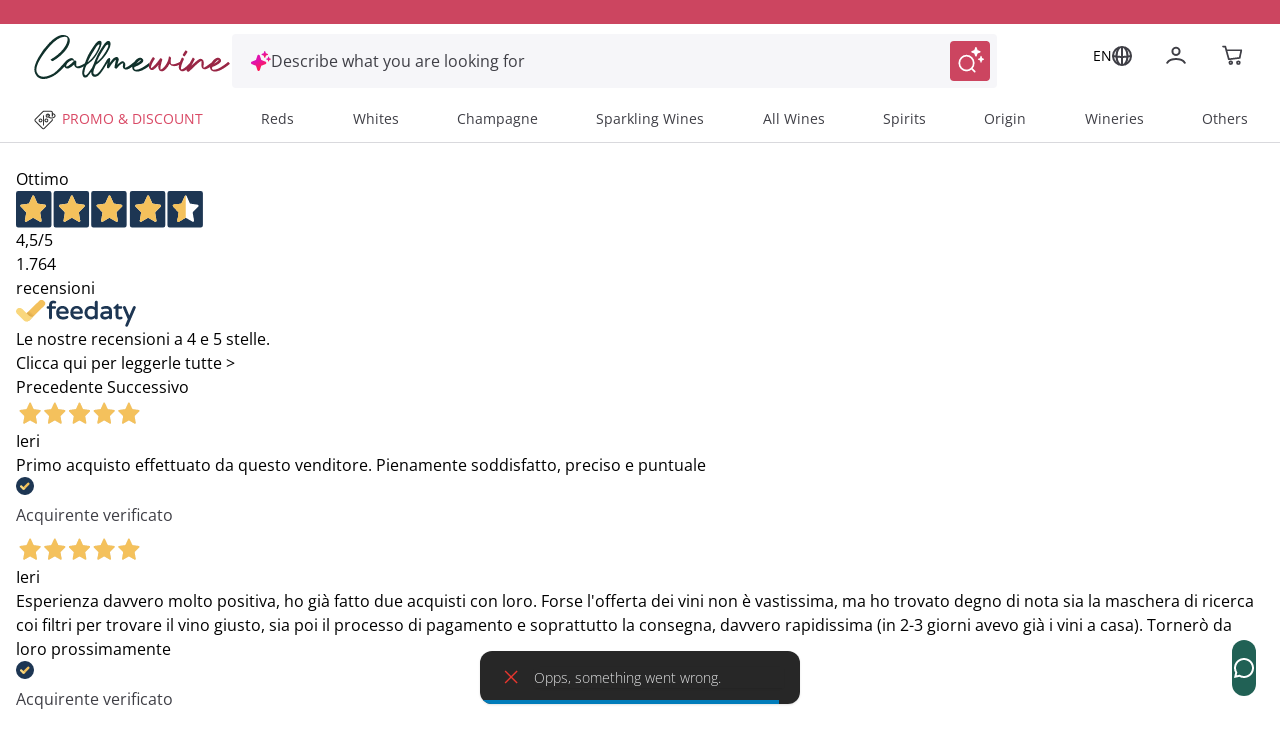

--- FILE ---
content_type: text/html;charset=utf-8
request_url: https://www.callmewine.com/en/bourbon-whisky-white-label-jim-beam-P26404.htm
body_size: 100566
content:
<!DOCTYPE html><html  lang="en"><head><meta charset="utf-8">
<meta name="viewport" content="width=device-width, initial-scale=1">
<title>Bourbon Whisky &#x27;White Label&#x27; Jim Beam | Callmewine UK</title>
<script src="https://widget.feedaty.com/v3.0.0/js/2021/10217418/feedaty.min.js" async></script>
<link rel="stylesheet" href="/css/fonts.css">
<style>*,:after,:before{border:0 solid;box-sizing:border-box}*{--tw-ring-inset:var(--tw-empty, );--tw-ring-offset-width:0px;--tw-ring-offset-color:#fff;--tw-ring-color:rgba(59,130,246,.5);--tw-ring-offset-shadow:0 0 #0000;--tw-ring-shadow:0 0 #0000;--tw-shadow:0 0 #0000}:root{-moz-tab-size:4;-o-tab-size:4;tab-size:4}:-moz-focusring{outline:1px dotted ButtonText}:-moz-ui-invalid{box-shadow:none}::moz-focus-inner{border-style:none;padding:0}::-webkit-inner-spin-button,::-webkit-outer-spin-button{height:auto}::-webkit-search-decoration{-webkit-appearance:none}::-webkit-file-upload-button{-webkit-appearance:button;font:inherit}[type=search]{-webkit-appearance:textfield;outline-offset:-2px}abbr[title]{-webkit-text-decoration:underline dotted;text-decoration:underline dotted}a{color:inherit;text-decoration:inherit}body{font-family:inherit;line-height:inherit;margin:0}button,input,select,textarea{color:inherit;font-family:inherit;font-size:100%;line-height:1.15;line-height:inherit;margin:0;padding:0}button,select{text-transform:none}[type=button],[type=reset],[type=submit],button{-webkit-appearance:button}button{background-color:transparent;background-image:none}[role=button],button{cursor:pointer}fieldset{margin:0;padding:0}html{-webkit-text-size-adjust:100%;font-family:Open Sans,Helvetica,Arial,sans-serif;line-height:1.5}hr{border-top-width:1px;color:inherit;height:0}h1,h2,h3,h4,h5{font-size:inherit;font-weight:inherit}img{border-style:solid}input::placeholder{color:#a1a1aa;opacity:1}input::webkit-input-placeholder{color:#a1a1aa;opacity:1}input::-moz-placeholder{color:#a1a1aa;opacity:1}input:-ms-input-placeholder{color:#a1a1aa;opacity:1}input::-ms-input-placeholder{color:#a1a1aa;opacity:1}img,svg,video{display:block;vertical-align:middle}img,video{height:auto;max-width:100%}legend{padding:0}figure,h1,h2,h3,h4,h5,hr,p{margin:0}b,strong{font-weight:bolder}small{font-size:80%}table{border-collapse:collapse;border-color:inherit;text-indent:0}textarea{resize:vertical}textarea::placeholder{color:#a1a1aa;opacity:1}textarea::webkit-input-placeholder{color:#a1a1aa;opacity:1}textarea::-moz-placeholder{color:#a1a1aa;opacity:1}textarea:-ms-input-placeholder{color:#a1a1aa;opacity:1}textarea::-ms-input-placeholder{color:#a1a1aa;opacity:1}ol,ul{list-style:none;margin:0;padding:0}.m-inline-auto{margin-inline:auto}@supports (font-variation-settings:"wght" 469){.cmw-font-light{font-variation-settings:"wght" 300}}@supports not (font-variation-settings:"wght" 469){.cmw-font-light{font-weight:300}}@supports (font-variation-settings:"wght" 469){.cmw-font-semibold{font-variation-settings:"wght" 600}}@supports not (font-variation-settings:"wght" 469){.cmw-font-semibold{font-weight:600}}@supports (font-variation-settings:"wght" 469){.cmw-font-bold{font-variation-settings:"wght" 700}}@supports not (font-variation-settings:"wght" 469){.cmw-font-bold{font-weight:700}}.nuxt-link-exact-active{text-decoration:none}.center-the-unknown{left:50%;position:absolute;top:50%;--tw-translate-x:0;--tw-translate-y:0;--tw-translate-z:0;--tw-rotate:0;--tw-rotate-x:0;--tw-rotate-y:0;--tw-rotate-z:0;--tw-skew-x:0;--tw-skew-y:0;--tw-scale-x:1;--tw-scale-y:1;--tw-scale-z:1;transform:translate(var(--tw-translate-x)) translateY(var(--tw-translate-y)) translateZ(var(--tw-translate-z)) rotate(var(--tw-rotate)) rotateX(var(--tw-rotate-x)) rotateY(var(--tw-rotate-y)) rotate(var(--tw-rotate-z)) skew(var(--tw-skew-x)) skewY(var(--tw-skew-y)) scaleX(var(--tw-scale-x)) scaleY(var(--tw-scale-y)) scaleZ(var(--tw-scale-z));--tw-translate-x:-50%;--tw-translate-y:-50%}.body-1{font-size:.875rem;font-weight:400}.body-1,.body-1:hover{--tw-text-opacity:1;color:rgba(63,63,70,var(--tw-text-opacity))}@supports (font-variation-settings:"wght" 469){.overline-1{font-variation-settings:"wght" 300}}@supports not (font-variation-settings:"wght" 469){.overline-1{font-weight:300}}.overline-1{font-size:.5625rem;letter-spacing:.1125rem}@supports (font-variation-settings:"wght" 469){.overline-2{font-variation-settings:"wght" 300}}@supports not (font-variation-settings:"wght" 469){.overline-2{font-weight:300}}.overline-2{font-size:.75rem;letter-spacing:.1313rem}.btn-base{align-items:center;border-radius:12px;border-width:2px;display:flex;font-family:Open Sans,Helvetica,Arial,sans-serif;justify-content:center;transition-duration:.3s;transition-property:background-color,border-color,color,fill,stroke;transition-timing-function:cubic-bezier(.4,0,.2,1);width:100%}.btn-base-spacing{padding:.75rem 1rem}@media (min-width:770px){.btn-base-spacing{padding:.8rem 2rem}}@supports (font-variation-settings:"wght" 469){.btn-default{font-variation-settings:"wght" 700}}@supports not (font-variation-settings:"wght" 469){.btn-default{font-weight:700}}.btn-default{--tw-bg-opacity:1;background-color:rgba(204,69,96,var(--tw-bg-opacity));color:rgba(255,255,255,var(--tw-text-opacity));font-family:Open Sans,Helvetica,Arial,sans-serif}.btn-default,.btn-text{border-color:transparent;--tw-text-opacity:1}.btn-text{color:rgba(204,69,96,var(--tw-text-opacity))}.products-grid{display:grid;grid-gap:.5rem;gap:.5rem}@media (min-width:348px){.products-grid{grid-template-columns:repeat(2,minmax(0,1fr))}}@media (min-width:640px){.products-grid{grid-gap:.75rem;gap:.75rem}}@media (min-width:992px){.products-grid{grid-gap:1rem;gap:1rem;grid-template-columns:repeat(3,minmax(0,1fr))}}@media (min-width:1280px){.products-grid{grid-template-columns:repeat(4,minmax(0,1fr))}}.products-grid-plp{display:grid;grid-gap:.5rem;gap:.5rem}@media (min-width:348px){.products-grid-plp{grid-template-columns:repeat(2,minmax(0,1fr))}}@media (min-width:640px){.products-grid-plp{grid-gap:.75rem;gap:.75rem}}@media (min-width:992px){.products-grid-plp{grid-gap:1rem;gap:1rem;grid-template-columns:repeat(2,minmax(0,1fr))}}@media (min-width:1124px){.products-grid-plp{grid-gap:1rem;gap:1rem;grid-template-columns:repeat(3,minmax(0,1fr))}}@media (min-width:1280px){.products-grid-plp{grid-template-columns:repeat(3,minmax(0,1fr))}}.container{margin-left:auto;margin-right:auto;width:100%}@media (min-width:640px){.container{max-width:640px}}@media (min-width:770px){.container{max-width:770px}}@media (min-width:992px){.container{max-width:992px}}@media (min-width:1332px){.container{max-width:1332px}}@media (min-width:1536px){.container{max-width:1536px}}@media (min-width:320px){.container{max-width:320px}}@media (min-width:348px){.container{max-width:348px}}@media (min-width:375px){.container{max-width:375px}}@media (min-width:412px){.container{max-width:412px}}@media (min-width:450px){.container{max-width:450px}}@media (min-width:1024px){.container{max-width:1024px}}@media (min-width:1124px){.container{max-width:1124px}}@media (min-width:1280px){.container{max-width:1280px}}@media (min-width:1600px){.container{max-width:1600px}}.space-y-4>:not([hidden])~:not([hidden]){--tw-space-y-reverse:0;margin-bottom:calc(1rem*var(--tw-space-y-reverse));margin-top:calc(1rem*(1 - var(--tw-space-y-reverse)))}.space-x-2>:not([hidden])~:not([hidden]){--tw-space-x-reverse:0;margin-left:calc(.5rem*(1 - var(--tw-space-x-reverse)));margin-right:calc(.5rem*var(--tw-space-x-reverse))}.space-x-\[-0\.75rem\]>:not([hidden])~:not([hidden]){--tw-space-x-reverse:0;margin-left:calc(-.75rem*(1 - var(--tw-space-x-reverse)));margin-right:calc(-.75rem*var(--tw-space-x-reverse))}.space-x-4>:not([hidden])~:not([hidden]){--tw-space-x-reverse:0;margin-left:calc(1rem*(1 - var(--tw-space-x-reverse)));margin-right:calc(1rem*var(--tw-space-x-reverse))}.sr-only{height:1px;margin:-1px;overflow:hidden;padding:0;position:absolute;width:1px;clip:rect(0,0,0,0);border-width:0;white-space:nowrap}.focus\:not-sr-only:focus{height:auto;margin:0;overflow:visible;padding:0;position:static;width:auto;clip:auto;white-space:normal}.appearance-none{-webkit-appearance:none;-moz-appearance:none;appearance:none}.peer:focus~.peer-focus\:bg-white{--tw-bg-opacity:1;background-color:rgba(255,255,255,var(--tw-bg-opacity))}.peer:focus~.peer-focus\:bg-black{--tw-bg-opacity:1;background-color:rgba(63,63,70,var(--tw-bg-opacity))}.peer:focus~.peer-focus\:bg-gray-lightest{--tw-bg-opacity:1;background-color:rgba(248,248,248,var(--tw-bg-opacity))}.bg-white{--tw-bg-opacity:1;background-color:rgba(255,255,255,var(--tw-bg-opacity))}.hover\:bg-primary-400:hover{--tw-bg-opacity:1;background-color:rgba(204,69,96,var(--tw-bg-opacity))}.active\:bg-primary:active,.bg-primary{--tw-bg-opacity:1;background-color:rgba(153,37,69,var(--tw-bg-opacity))}.bg-primary-400{--tw-bg-opacity:1;background-color:rgba(204,69,96,var(--tw-bg-opacity))}.disabled\:bg-gray-disable:disabled{--tw-bg-opacity:1;background-color:rgba(113,113,113,var(--tw-bg-opacity))}.bg-green{--tw-bg-opacity:1;background-color:rgba(33,97,85,var(--tw-bg-opacity))}.active\:bg-green-100:active{--tw-bg-opacity:1;background-color:rgba(19,76,69,var(--tw-bg-opacity))}.bg-transparent{background-color:transparent}.hover\:bg-primary:hover{--tw-bg-opacity:1;background-color:rgba(153,37,69,var(--tw-bg-opacity))}.bg-secondary-800{--tw-bg-opacity:1;background-color:rgba(19,76,69,var(--tw-bg-opacity))}.after\:bg-primary:after{--tw-bg-opacity:1;background-color:rgba(153,37,69,var(--tw-bg-opacity))}.bg-gray-lightest{--tw-bg-opacity:1;background-color:rgba(248,248,248,var(--tw-bg-opacity))}.bg-primary-50{--tw-bg-opacity:1;background-color:rgba(250,228,232,var(--tw-bg-opacity))}.bg-secondary{--tw-bg-opacity:1;background-color:rgba(16,49,43,var(--tw-bg-opacity))}.bg-secondary-400{--tw-bg-opacity:1;background-color:rgba(33,97,85,var(--tw-bg-opacity))}.bg-primary-100{--tw-bg-opacity:1;background-color:rgba(243,186,198,var(--tw-bg-opacity))}.bg-\[\#F6F6F9\]{--tw-bg-opacity:1;background-color:rgba(246,246,249,var(--tw-bg-opacity))}.focus-within\:bg-\[\#F6F6F9\]:focus-within{--tw-bg-opacity:1;background-color:rgba(246,246,249,var(--tw-bg-opacity))}.hover\:bg-\[\#EEEEF6\]:hover{--tw-bg-opacity:1;background-color:rgba(238,238,246,var(--tw-bg-opacity))}.bg-black\/50{--tw-bg-opacity:.5}.bg-black,.bg-black\/50{background-color:rgba(63,63,70,var(--tw-bg-opacity))}.bg-black{--tw-bg-opacity:1}.focus\:bg-white:focus{--tw-bg-opacity:1;background-color:rgba(255,255,255,var(--tw-bg-opacity))}.bg-\[\#E0EEEE\]{--tw-bg-opacity:1;background-color:rgba(224,238,238,var(--tw-bg-opacity))}.bg-\[\#E3E3FA\]{--tw-bg-opacity:1;background-color:rgba(227,227,250,var(--tw-bg-opacity))}.hover\:bg-green-100:hover{--tw-bg-opacity:1;background-color:rgba(19,76,69,var(--tw-bg-opacity))}.active\:bg-green:active{--tw-bg-opacity:1;background-color:rgba(33,97,85,var(--tw-bg-opacity))}.after\:bg-primary-400:after{--tw-bg-opacity:1;background-color:rgba(204,69,96,var(--tw-bg-opacity))}.disabled\:bg-gray-light:disabled{--tw-bg-opacity:1;background-color:rgba(225,226,227,var(--tw-bg-opacity))}.hover\:bg-white:hover{--tw-bg-opacity:1;background-color:rgba(255,255,255,var(--tw-bg-opacity))}.bg-gray-medium{--tw-bg-opacity:1;background-color:rgba(242,245,253,var(--tw-bg-opacity))}.bg-error\/15{--tw-bg-opacity:.15;background-color:rgba(230,54,46,var(--tw-bg-opacity))}.bg-success\/15{--tw-bg-opacity:.15;background-color:rgba(41,145,0,var(--tw-bg-opacity))}.bg-info\/15{--tw-bg-opacity:.15;background-color:rgba(105,186,241,var(--tw-bg-opacity))}.bg-warning\/15{--tw-bg-opacity:.15;background-color:rgba(255,184,0,var(--tw-bg-opacity))}.bg-gray-100{--tw-bg-opacity:1;background-color:rgba(217,217,217,var(--tw-bg-opacity))}.focus\:bg-transparent:focus{background-color:transparent}.bg-gray-300{--tw-bg-opacity:1;background-color:rgba(117,117,123,var(--tw-bg-opacity))}.bg-\[\#000\]{--tw-bg-opacity:1;background-color:rgba(0,0,0,var(--tw-bg-opacity))}.bg-\[\#E2E2EB\]{--tw-bg-opacity:1;background-color:rgba(226,226,235,var(--tw-bg-opacity))}.bg-gray-normal{--tw-bg-opacity:1;background-color:rgba(63,63,70,var(--tw-bg-opacity))}.bg-primary-300{--tw-bg-opacity:1;background-color:rgba(204,69,96,var(--tw-bg-opacity))}.hover\:bg-\[\#F6F6F9\]:hover{--tw-bg-opacity:1;background-color:rgba(246,246,249,var(--tw-bg-opacity))}.bg-\[\#7B7BD1\]{--tw-bg-opacity:1;background-color:rgba(123,123,209,var(--tw-bg-opacity))}.bg-\[\#f8f7fc\]{--tw-bg-opacity:1;background-color:rgba(248,247,252,var(--tw-bg-opacity))}.bg-black\/70{--tw-bg-opacity:.7;background-color:rgba(63,63,70,var(--tw-bg-opacity))}.bg-\[\#E9EFEE\]{--tw-bg-opacity:1;background-color:rgba(233,239,238,var(--tw-bg-opacity))}.hover\:after\:bg-primary:hover:after{--tw-bg-opacity:1;background-color:rgba(153,37,69,var(--tw-bg-opacity))}.bg-\[\#D9D9DD\]{--tw-bg-opacity:1;background-color:rgba(217,217,221,var(--tw-bg-opacity))}.bg-\[\#FDF4E7\]{--tw-bg-opacity:1;background-color:rgba(253,244,231,var(--tw-bg-opacity))}.bg-\[\#FFE9ED\]{--tw-bg-opacity:1;background-color:rgba(255,233,237,var(--tw-bg-opacity))}.bg-\[\#992545\]{--tw-bg-opacity:1;background-color:rgba(153,37,69,var(--tw-bg-opacity))}.bg-primary-200{--tw-bg-opacity:1;background-color:rgba(210,91,115,var(--tw-bg-opacity))}.\!disabled\:bg-\[\#D9D9DD\]:disabled{--tw-bg-opacity:1!important;background-color:rgba(217,217,221,var(--tw-bg-opacity))!important}.disabled\:bg-gray:disabled{--tw-bg-opacity:1;background-color:rgba(197,198,199,var(--tw-bg-opacity))}.bg-\[\#E9E9F3\]{--tw-bg-opacity:1;background-color:rgba(233,233,243,var(--tw-bg-opacity))}.even\:bg-gray-lightest:nth-child(2n){--tw-bg-opacity:1;background-color:rgba(248,248,248,var(--tw-bg-opacity))}.bg-\[\#FEF5F7\]{--tw-bg-opacity:1;background-color:rgba(254,245,247,var(--tw-bg-opacity))}.hover\:bg-primary-50:hover{--tw-bg-opacity:1;background-color:rgba(250,228,232,var(--tw-bg-opacity))}.after\:bg-gradient-to-b:after{background-image:linear-gradient(to bottom,var(--tw-gradient-stops))}.bg-gradient-to-l,.focus\:bg-gradient-to-l:focus,.hover\:bg-gradient-to-l:hover{background-image:linear-gradient(to left,var(--tw-gradient-stops))}.after\:from-transparent:after{--tw-gradient-from:transparent;--tw-gradient-stops:var(--tw-gradient-from),var(--tw-gradient-to,hsla(0,0%,100%,0))}.hover\:from-\[\#FBE3F5\]:hover{--tw-gradient-from:rgba(251,227,245,var(--tw-from-opacity,1));--tw-gradient-stops:var(--tw-gradient-from),var(--tw-gradient-to,hsla(0,0%,100%,0))}.hover\:from-\[\#FDF3FB\]:hover{--tw-gradient-from:rgba(253,243,251,var(--tw-from-opacity,1));--tw-gradient-stops:var(--tw-gradient-from),var(--tw-gradient-to,hsla(0,0%,100%,0))}.from-\[\#E012AF\]{--tw-gradient-from:rgba(224,18,175,var(--tw-from-opacity,1));--tw-gradient-stops:var(--tw-gradient-from),var(--tw-gradient-to,hsla(0,0%,100%,0))}.focus\:from-\[\#FDF3FB\]:focus{--tw-gradient-from:rgba(253,243,251,var(--tw-from-opacity,1));--tw-gradient-stops:var(--tw-gradient-from),var(--tw-gradient-to,hsla(0,0%,100%,0))}.after\:to-white:after{--tw-gradient-to:rgba(255,255,255,var(--tw-to-opacity,1))}.hover\:to-\[\#FFE4EB\]:hover{--tw-gradient-to:rgba(255,228,235,var(--tw-to-opacity,1))}.hover\:to-\[\#FFF4F7\]:hover{--tw-gradient-to:rgba(255,244,247,var(--tw-to-opacity,1))}.to-\[\#FF1A57\]{--tw-gradient-to:rgba(255,26,87,var(--tw-to-opacity,1))}.focus\:to-\[\#FFF4F7\]:focus{--tw-gradient-to:rgba(255,244,247,var(--tw-to-opacity,1))}[to~=body]{--tw-gradient-to:rgba(63,63,70,var(--tw-to-opacity,1))}[to~="$localePath("],[to~="$localePath(product.url"],[to~="$localePath(promoBannerData?.link"],[to~="$localePath(to)"]{--tw-gradient-to:rgba(var(--localePath),var(--tw-to-opacity,1))}.bg-opacity-50{--tw-bg-opacity:.5}.bg-opacity-30{--tw-bg-opacity:.3}.bg-center{background-position:50%}.bg-left{background-position:0}.bg-right-top{background-position:100% 0}.bg-no-repeat{background-repeat:no-repeat}.bg-cover{background-size:cover}.bg-auto{background-size:auto}.border-primary-400{--tw-border-opacity:1;border-color:rgba(204,69,96,var(--tw-border-opacity))}.disabled\:border-gray-disable:disabled{--tw-border-opacity:1;border-color:rgba(113,113,113,var(--tw-border-opacity))}.active\:border-primary:active{--tw-border-opacity:1;border-color:rgba(153,37,69,var(--tw-border-opacity))}.border-white{--tw-border-opacity:1;border-color:rgba(255,255,255,var(--tw-border-opacity))}.border-gray-light{--tw-border-opacity:1;border-color:rgba(225,226,227,var(--tw-border-opacity))}.focus\:border-gray-dark:focus{--tw-border-opacity:1;border-color:rgba(140,141,142,var(--tw-border-opacity))}.hover\:border-primary:hover{--tw-border-opacity:1;border-color:rgba(153,37,69,var(--tw-border-opacity))}.hover\:border-primary-400:hover{--tw-border-opacity:1;border-color:rgba(204,69,96,var(--tw-border-opacity))}.border-secondary-400{--tw-border-opacity:1;border-color:rgba(33,97,85,var(--tw-border-opacity))}.border-gray-normal{--tw-border-opacity:1;border-color:rgba(63,63,70,var(--tw-border-opacity))}.border-transparent{border-color:transparent}.focus-within\:border-\[\#FFB9C7\]:focus-within{--tw-border-opacity:1;border-color:rgba(255,185,199,var(--tw-border-opacity))}.hover\:border-gray:hover{--tw-border-opacity:1;border-color:rgba(197,198,199,var(--tw-border-opacity))}.disabled\:border-gray-light\/70:disabled{--tw-border-opacity:.7;border-color:rgba(225,226,227,var(--tw-border-opacity))}.border-error{--tw-border-opacity:1;border-color:rgba(230,54,46,var(--tw-border-opacity))}.border-gray{--tw-border-opacity:1;border-color:rgba(197,198,199,var(--tw-border-opacity))}.border-gray-100{--tw-border-opacity:1;border-color:rgba(217,217,217,var(--tw-border-opacity))}.border-green{--tw-border-opacity:1;border-color:rgba(33,97,85,var(--tw-border-opacity))}.disabled\:border-transparent:disabled{border-color:transparent}.border-error\/25{--tw-border-opacity:.25;border-color:rgba(230,54,46,var(--tw-border-opacity))}.border-success\/25{--tw-border-opacity:.25;border-color:rgba(41,145,0,var(--tw-border-opacity))}.border-info\/25{--tw-border-opacity:.25;border-color:rgba(105,186,241,var(--tw-border-opacity))}.border-warning\/25{--tw-border-opacity:.25;border-color:rgba(255,184,0,var(--tw-border-opacity))}.disabled\:border-gray-light:disabled{--tw-border-opacity:1;border-color:rgba(225,226,227,var(--tw-border-opacity))}.border-gray-disable{--tw-border-opacity:1;border-color:rgba(113,113,113,var(--tw-border-opacity))}.hover\:border-primary-300:hover{--tw-border-opacity:1;border-color:rgba(204,69,96,var(--tw-border-opacity))}.border-\[\#D9D9DD\],.border-color-\[\#D9D9DD\]{--tw-border-opacity:1;border-color:rgba(217,217,221,var(--tw-border-opacity))}.border-color-\[\#FF1A57\]{--tw-border-opacity:1;border-color:rgba(255,26,87,var(--tw-border-opacity))}.border-primary-300{--tw-border-opacity:1;border-color:rgba(204,69,96,var(--tw-border-opacity))}.border-\[\#216155\]{--tw-border-opacity:1;border-color:rgba(33,97,85,var(--tw-border-opacity))}.\!border-primary-400{--tw-border-opacity:1!important;border-color:rgba(204,69,96,var(--tw-border-opacity))!important}.border-\[\#FF1A57\]{--tw-border-opacity:1;border-color:rgba(255,26,87,var(--tw-border-opacity))}.border-\[\#885A25\]{--tw-border-opacity:1;border-color:rgba(136,90,37,var(--tw-border-opacity))}.border-primary-200{--tw-border-opacity:1;border-color:rgba(210,91,115,var(--tw-border-opacity))}.hover\:border-\[\#299100\]:hover{--tw-border-opacity:1;border-color:rgba(41,145,0,var(--tw-border-opacity))}.hover\:border-\[\#885A25\]:hover{--tw-border-opacity:1;border-color:rgba(136,90,37,var(--tw-border-opacity))}.hover\:border-\[\#9A2645\]:hover{--tw-border-opacity:1;border-color:rgba(154,38,69,var(--tw-border-opacity))}.border-\[\#2C8982\]{--tw-border-opacity:1;border-color:rgba(44,137,130,var(--tw-border-opacity))}.border-gray-300{--tw-border-opacity:1;border-color:rgba(117,117,123,var(--tw-border-opacity))}.border-b-transparent{border-bottom-color:transparent}.border-b-gray-light{--tw-border-opacity:1;border-bottom-color:rgba(225,226,227,var(--tw-border-opacity))}.before\:border-l-transparent:before{border-left-color:transparent}.before\:border-r-transparent:before{border-right-color:transparent}.before\:border-b-white:before{--tw-border-opacity:1;border-bottom-color:rgba(255,255,255,var(--tw-border-opacity))}.border-t-gray{--tw-border-opacity:1;border-top-color:rgba(197,198,199,var(--tw-border-opacity))}.border-b-gray-100{--tw-border-opacity:1;border-bottom-color:rgba(217,217,217,var(--tw-border-opacity))}.border-b-gray-normal{--tw-border-opacity:1;border-bottom-color:rgba(63,63,70,var(--tw-border-opacity))}.border-t-gray-100{--tw-border-opacity:1;border-top-color:rgba(217,217,217,var(--tw-border-opacity))}.border-b-gray{--tw-border-opacity:1;border-bottom-color:rgba(197,198,199,var(--tw-border-opacity))}.border-t-gray-light{--tw-border-opacity:1;border-top-color:rgba(225,226,227,var(--tw-border-opacity))}.border-b-gray-dark{--tw-border-opacity:1;border-bottom-color:rgba(140,141,142,var(--tw-border-opacity))}.border-t-secondary-400{--tw-border-opacity:1;border-top-color:rgba(33,97,85,var(--tw-border-opacity))}.rounded-full{border-radius:50%}.rounded{border-radius:12px}.rounded-sm{border-radius:8px}.rounded-pill{border-radius:40px}.rounded-lg{border-radius:1.5em}.\!rounded-none{border-radius:0!important}.rounded-2xl{border-radius:1rem}.\!rounded-lg{border-radius:1.5em!important}.focus\:rounded:focus{border-radius:12px}.\!rounded-sm{border-radius:8px!important}.rounded-xl{border-radius:.5rem}.rounded-t-sm{border-top-left-radius:8px;border-top-right-radius:8px}.rounded-b-sm{border-bottom-left-radius:8px;border-bottom-right-radius:8px}.\!rounded-t-\[0px\]{border-top-left-radius:0!important;border-top-right-radius:0!important}.rounded-b-lg{border-bottom-left-radius:1.5em;border-bottom-right-radius:1.5em}.rounded-r-2xl{border-bottom-right-radius:1rem;border-top-right-radius:1rem}.rounded-tr-sm{border-top-right-radius:8px}.rounded-tl-sm{border-top-left-radius:8px}.rounded-tl{border-top-left-radius:12px}.rounded-bl{border-bottom-left-radius:12px}.rounded-tr-lg{border-top-right-radius:1.5em}.border-2{border-width:2px}.border-0{border-width:0}.border{border-width:1px}.border-3{border-width:3px}.border-1{border-width:1px}.\.border-l-2,.\.border-r-2,.hover\:border-2:hover{border-width:2px}.border-r-2{border-right-width:2px}.border-t-2{border-top-width:2px}.border-b{border-bottom-width:1px}.before\:border-l-\[0\.75rem\]:before{border-left-width:.75rem}.before\:border-r-\[0\.75rem\]:before{border-right-width:.75rem}.before\:border-b-\[0\.5rem\]:before{border-bottom-width:.5rem}.border-b-2{border-bottom-width:2px}.border-l-2{border-left-width:2px}.border-t,.border-y{border-top-width:1px}.border-y{border-bottom-width:1px}.disabled\:cursor-not-allowed:disabled{cursor:not-allowed}.cursor-pointer{cursor:pointer}.cursor-default{cursor:default}.cursor-not-allowed{cursor:not-allowed}.cursor-help{cursor:help}.block{display:block}.inline-block{display:inline-block}.inline{display:inline}.flex{display:flex}.\!flex{display:flex!important}.inline-flex{display:inline-flex}.table{display:table}.grid{display:grid}.contents{display:contents}.list-item{display:list-item}.hidden{display:none}.flex-row{flex-direction:row}.flex-row-reverse{flex-direction:row-reverse}.flex-col{flex-direction:column}.flex-col-reverse{flex-direction:column-reverse}.flex-wrap{flex-wrap:wrap}.place-self-end{-ms-grid-row-align:end;-ms-grid-column-align:end;place-self:end}.items-start{align-items:flex-start}.items-end{align-items:flex-end}.items-center{align-items:center}.items-baseline{align-items:baseline}.content-center{align-content:center}.self-start{align-self:flex-start}.self-end{align-self:flex-end}.self-center{align-self:center}.justify-items-center{justify-items:center}.justify-start{justify-content:flex-start}.justify-end{justify-content:flex-end}.justify-center{justify-content:center}.justify-between{justify-content:space-between}.justify-evenly{justify-content:space-evenly}.justify-self-end{justify-self:end}.\!justify-self-end{justify-self:end!important}.justify-self-center{justify-self:center}.flex-\[0_0_26px\]{flex:0 0 26px}.flex-1{flex:1 1 0%}.flex-grow{flex-grow:1}.flex-shrink-0{flex-shrink:0}.flex-shrink{flex-shrink:1}.order-1{order:1}.order-2{order:2}.\.order-1{order:1}.\.order-2{order:2}.order-3{order:3}.float-right{float:right}.font-sans,.font-secondary{font-family:Open Sans,Helvetica,Arial,sans-serif}.font-medium{font-weight:500}.font-normal{font-weight:400}.font-bold{font-weight:700}.font-semibold{font-weight:600}.font-cmw-light{font-weight:300}.focus\:font-bold:focus{font-weight:700}.font-light{font-weight:300}.\!font-semibold{font-weight:600!important}.h-px{height:1px}.h-full{height:100%}.h-screen{height:100vh}.before\:h-0:before{height:0}.h-2{height:.5rem}.h-0{height:0}.h-auto{height:auto}.after\:h-1:after{height:.25rem}.after\:h-1\/2:after{height:50%}.h-8{height:2rem}.h-6{height:1.5rem}.h-5{height:1.25rem}.h-12{height:3rem}.\.h-40{height:10rem}.\.h-11,.h-11{height:2.75rem}.h-4{height:1rem}.h-16{height:4rem}.h-10{height:2.5rem}.\!h-auto{height:auto!important}.h-9{height:2.25rem}.h-3{height:.75rem}.\!h-full{height:100%!important}.\.w-full{height:100%}.h-min{height:-moz-min-content;height:min-content}.\.w-max,.h-max{height:-moz-max-content;height:max-content}.h-\[48px\]{height:48px}.h-\[50px\]{height:50px}.h-\[56px\]{height:56px}.h-22px{height:22px}.h-17px{height:17px}.after\:h-\$lapel-height:after,.before\:h-\$lapel-height:before,.h-\$lapel-height{height:var(--lapel-height)}.after\:h-\[66px\]:after{height:66px}.h-\[22px\]{height:22px}.h-\[26px\]{height:26px}.h-max-\[30px\]{height:30px}.h-\[5px\]{height:5px}.h-\[40px\]{height:40px}.h-\[45px\]{height:45px}.h-\[44px\]{height:44px}.h-120px{height:120px}.\!h-75px{height:75px!important}.h-\[38px\]{height:38px}.\!h-\[22px\]{height:22px!important}.\!h-\[75px\]{height:75px!important}.h-75px{height:75px}.h-100px{height:100px}.h-\[97dvh\]{height:97dvh}.h-\[24px\]{height:24px}.h-\[71px\]{height:71px}.h-\[15px\]{height:15px}.h-\[58px\]{height:58px}.h-\[70\%\]{height:70%}.h-4\.5{height:1.125rem}.h-\[20px\]{height:20px}.h-\[10px\]{height:10px}.h-\[fit-content\]{height:-moz-fit-content;height:fit-content}.h-\[430px\]{height:430px}.h-\[100px\]{height:100px}.\.h-450{height:112.5rem}.\.h-240,.h-240{height:60rem}.h-6\.5{height:1.625rem}.h-\[150px\]{height:150px}.h-\[60px\]{height:60px}.h-\[auto\]{height:auto}.h-\[495px\]{height:495px}.h-\[572\.6px\]{height:572.6px}.h-\[21px\]{height:21px}.h-\[158px\]{height:158px}.h-\[61px\]{height:61px}.h-\[106px\]{height:106px}.h-\[635px\]{height:635px}.h-\[360px\]{height:360px}.h-\[380px\]{height:380px}.h-\[200px\]{height:200px}.h-\[180px\]{height:180px}.h-\[550px\]{height:550px}.h-\[500px\]{height:500px}.h-\[600px\]{height:600px}.h-\[17px\]{height:17px}.h-\[108px\]{height:108px}.h-\[185px\]{height:185px}.h-\[95dvh\]{height:95dvh}.h-\[311px\]{height:311px}.h-\[258px\]{height:258px}.h-\[18px\]{height:18px}.h-\[31px\]{height:31px}.h-\[410px\]{height:410px}.text-xxs{font-size:.5625rem}.text-sm{font-size:.875rem}.text-xs{font-size:.75rem}.text-base{font-size:1rem}.text-xl{font-size:1.25rem}.text-lg{font-size:1.125rem}.text-2xl{font-size:1.5rem}.\.text-xs{font-size:.75rem}.text-5xl{font-size:2.5rem}.text-4xl{font-size:2rem}.text-3xl{font-size:1.75rem}.\.text-xxs{font-size:.5625rem}.text-\[0\.5rem\]{font-size:.5rem;line-height:1}.text-\[10px\]{font-size:10px;line-height:1}.text-\[16px\]{font-size:16px;line-height:1}.text-\[0\.775rem\]{font-size:.775rem;line-height:1}.text-\[17\.5px\]{font-size:17.5px;line-height:1}.text-\[13px\]{font-size:13px;line-height:1}.text-\[14px\]{font-size:14px;line-height:1}.peer:focus~.peer-focus\:text-\[0\.775rem\]{font-size:.775rem;line-height:1}.text-\[32px\]{font-size:32px;line-height:1}.text-\[20px\]{font-size:20px;line-height:1}.text-\[28px\]{font-size:28px;line-height:1}.text-\[22px\]{font-size:22px;line-height:1}.\!text-\[13px\]{font-size:13px!important;line-height:1!important}.\!text-\[14px\]{font-size:14px!important;line-height:1!important}.text-\[12px\]{font-size:12px;line-height:1}.text-\[18px\]{font-size:18px;line-height:1}.\!text-\[12px\]{font-size:12px!important;line-height:1!important}.\!text-\[19px\]{font-size:19px!important;line-height:1!important}.text-\[15px\]{font-size:15px;line-height:1}.text-\[19px\]{font-size:19px;line-height:1}.text-\[17px\]{font-size:17px;line-height:1}.text-\[11px\]{font-size:11px;line-height:1}.text-\[24px\]{font-size:24px;line-height:1}.\!text-\[24px\]{font-size:24px!important;line-height:1!important}.text-\[42px\]{font-size:42px;line-height:1}.text-\[9px\]{font-size:9px;line-height:1}.text-\[26px\]{font-size:26px;line-height:1}.text-\[36px\]{font-size:36px;line-height:1}.text-\[30px\]{font-size:30px;line-height:1}.text-\[46px\]{font-size:46px;line-height:1}.\.text-40px,.text-40px{font-size:40px;line-height:1}.\!text-\[20px\]{font-size:20px!important;line-height:1!important}.\!text-\[28px\]{font-size:28px!important;line-height:1!important}.leading-\[1rem\]{line-height:1rem}.leading-snug{line-height:1.375}.\!leading-4{line-height:1rem!important}.leading-none{line-height:1}.\!leading-none{line-height:1!important}.leading-5{line-height:1.25rem}.leading-relaxed{line-height:1.625}.leading-4{line-height:1rem}.leading-9{line-height:2.25rem}.\!leading-6{line-height:1.5rem!important}.leading-\[28px\]{line-height:28px}.leading-tight{line-height:1.25}.\!leading-\[130\%\]{line-height:130%!important}.\!leading-5{line-height:1.25rem!important}.\!leading-12{line-height:3rem!important}.\!leading-10{line-height:2.5rem!important}.leading-\[150\%\]{line-height:150%}.leading-6{line-height:1.5rem}.\!leading-3{line-height:.75rem!important}.leading-10{line-height:2.5rem}.\.leading-custom-7-5,.leading-custom-7-5{line-height:1.25rem}.\!leading-\[150\%\]{line-height:150%!important}.\!leading-8{line-height:2rem!important}.leading-3{line-height:.75rem}.leading-loose{line-height:2}.\!leading-snug{line-height:1.375!important}.\!leading-relaxed{line-height:1.625!important}.leading-8{line-height:2rem}.\!leading-7{line-height:1.75rem!important}.leading-normal{line-height:1.5}.m-auto{margin:auto}.m-0{margin:0}.m-4{margin:1rem}.\!m-0{margin:0!important}.m-2{margin:.5rem}.my-2{margin-bottom:.5rem;margin-top:.5rem}.my-6{margin-bottom:1.5rem;margin-top:1.5rem}.mx-auto{margin-left:auto;margin-right:auto}.my-4{margin-bottom:1rem;margin-top:1rem}.\!mx-6{margin-left:1.5rem!important;margin-right:1.5rem!important}.mx-4{margin-left:1rem;margin-right:1rem}.my-12{margin-bottom:3rem;margin-top:3rem}.mx-2{margin-left:.5rem;margin-right:.5rem}.my-auto{margin-bottom:auto;margin-top:auto}.my-8{margin-bottom:2rem;margin-top:2rem}.\!my-1{margin-bottom:.25rem!important;margin-top:.25rem!important}.my-3{margin-bottom:.75rem;margin-top:.75rem}.my-5{margin-bottom:1.25rem;margin-top:1.25rem}.my-1{margin-bottom:.25rem;margin-top:.25rem}.mx-3{margin-left:.75rem;margin-right:.75rem}.mx-8{margin-left:2rem;margin-right:2rem}.my-0{margin-bottom:0;margin-top:0}.my-10{margin-bottom:2.5rem;margin-top:2.5rem}.mx-1{margin-left:.25rem;margin-right:.25rem}.mx-\[-20px\]{margin-left:-20px;margin-right:-20px}.mt-8{margin-top:2rem}.mr-auto{margin-right:auto}.mt-2{margin-top:.5rem}.mr-2{margin-right:.5rem}.ml-\[15px\]{margin-left:15px}.mb-4{margin-bottom:1rem}.mb-1{margin-bottom:.25rem}.mb-2{margin-bottom:.5rem}.mt-3{margin-top:.75rem}.mb-3{margin-bottom:.75rem}.ml-auto{margin-left:auto}.mt-1{margin-top:.25rem}.ml-2{margin-left:.5rem}.ml-1{margin-left:.25rem}.mt-3\.5{margin-top:.875rem}.mb-6{margin-bottom:1.5rem}.mr-1{margin-right:.25rem}.mb-24{margin-bottom:6rem}.mt-6{margin-top:1.5rem}.mb-18{margin-bottom:4.5rem}.mb-12{margin-bottom:3rem}.mt-4{margin-top:1rem}.mr-3{margin-right:.75rem}.mb-8{margin-bottom:2rem}.ml-3{margin-left:.75rem}.mr-4{margin-right:1rem}.\!mt-0{margin-top:0!important}.mt-5,.mt-\[1\.25rem\]{margin-top:1.25rem}.mb-5{margin-bottom:1.25rem}.mt-\[22px\]{margin-top:22px}.mt-\[14px\]{margin-top:14px}.mt-auto{margin-top:auto}.-ml-4{margin-left:-1rem}.mt-\[4\.2rem\]{margin-top:4.2rem}.mt-10{margin-top:2.5rem}.mb-\[5\.5rem\]{margin-bottom:5.5rem}.ml-\[-6px\]{margin-left:-6px}.ml-\[-10px\]{margin-left:-10px}.mr-\[8px\]{margin-right:8px}.\!mt-6{margin-top:1.5rem!important}.mb-0{margin-bottom:0}.mt-12{margin-top:3rem}.mt-16{margin-top:4rem}.mt-20{margin-top:5rem}.ml-\[20px\]{margin-left:20px}.mb-16{margin-bottom:4rem}.ml-2vw{margin-left:2vw}.mt-\[-23px\]{margin-top:-23px}.mt-0{margin-top:0}.mb-\[-14px\]{margin-bottom:-14px}.mb-auto{margin-bottom:auto}.-mt-1{margin-top:-.25rem}.mt-15{margin-top:3.75rem}.ml-4{margin-left:1rem}.max-h-28{max-height:7rem}.max-h-20{max-height:5rem}.max-h-14{max-height:3.5rem}.max-h-screen{max-height:100vh}.max-h-200px{max-height:200px}.max-h-\[300px\]{max-height:300px}.max-h-\[100dvh\]{max-height:100dvh}.max-h-\[350px\]{max-height:350px}.max-h-\[385px\]{max-height:385px}.max-h-\[9\.0rem\]{max-height:9rem}.max-h-22{max-height:5.5rem}.max-h-\[fit-content\]{max-height:-moz-fit-content;max-height:fit-content}.max-h-1px{max-height:1px}.max-h-\[650px\]{max-height:650px}.max-h-\[560px\]{max-height:560px}.max-h-360px{max-height:360px}.max-w-screen-xl{max-width:1332px}.max-w-7xl{max-width:80rem}.max-w-screen-2xl{max-width:1536px}.max-w-sm{max-width:24rem}.max-w-4xl{max-width:56rem}.max-w-xl{max-width:36rem}.max-w-md{max-width:28rem}.max-w-full{max-width:100%}.max-w-2xl{max-width:42rem}.max-w-screen-lg{max-width:992px}.max-w-screen-sm{max-width:640px}.max-w-3xl{max-width:48rem}.max-w-3\/4{max-width:75%}.max-w-450px{max-width:450px}.max-w-\[80\%\]{max-width:80%}.max-w-\[200px\]{max-width:200px}.max-w-\[490px\]{max-width:490px}.max-w-\[360px\]{max-width:360px}.max-w-1440{max-width:360rem}.max-w-\[765px\]{max-width:765px}.max-w-120px{max-width:120px}.max-w-\[60px\]{max-width:60px}.max-w-\[50px\]{max-width:50px}.max-w-\[55px\]{max-width:55px}.max-w-\[100px\]{max-width:100px}.\!max-w-\[100px\]{max-width:100px!important}.max-w-1\/3{max-width:33.333333%}.max-w-\[400px\]{max-width:400px}.max-w-\[80\.0rem\]{max-width:80rem}.max-w-50{max-width:12.5rem}.max-w-\[1300px\]{max-width:1300px}.max-w-\[790px\]{max-width:790px}.max-w-\[376px\]{max-width:376px}.max-w-\[210px\]{max-width:210px}.max-w-\[756px\]{max-width:756px}.max-w-\[320px\]{max-width:320px}.min-h-screen{min-height:100vh}.min-h-\[350px\]{min-height:350px}.min-h-\[98px\]{min-height:98px}.min-h-100px{min-height:100px}.min-h-\[700px\]{min-height:700px}.min-h-\[300px\]{min-height:300px}.min-h-\[100dvh\]{min-height:100dvh}.min-h-\[42px\]{min-height:42px}.min-h-\[15px\]{min-height:15px}.min-h-\[46\.4px\]{min-height:46.4px}.min-h-\[398px\]{min-height:398px}.min-h-\[30vh\]{min-height:30vh}.min-h-\[600px\]{min-height:600px}.min-h-\[150px\]{min-height:150px}.min-w-44{min-width:11rem}.min-w-\[376px\]{min-width:376px}.min-w-\[328px\]{min-width:328px}.min-w-\[28px\]{min-width:28px}.object-contain{-o-object-fit:contain;object-fit:contain}.object-cover{-o-object-fit:cover;object-fit:cover}.object-fill{-o-object-fit:fill;object-fit:fill}.object-center{-o-object-position:center;object-position:center}.\.opacity-0,.opacity-0{opacity:0}.opacity-100{opacity:1}.opacity-90{opacity:.9}.opacity-50{opacity:.5}.focus\:outline-none:focus,.outline-none{outline:2px solid transparent;outline-offset:2px}.outline{outline-style:solid}.outline-gray-100{--tw-outline-opacity:1;outline-color:rgba(217,217,217,var(--tw-outline-opacity))}.checked\:outline-4:checked{outline-width:4px}.overflow-auto{overflow:auto}.overflow-hidden{overflow:hidden}.\!overflow-hidden{overflow:hidden!important}.overflow-x-auto{overflow-x:auto}.overflow-y-auto{overflow-y:auto}.overflow-x-hidden{overflow-x:hidden}.overflow-y-hidden{overflow-y:hidden}.overflow-x-scroll{overflow-x:scroll}.overflow-y-scroll{overflow-y:scroll}.p-1{padding:.25rem}.p-3{padding:.75rem}.p-\[4px\]{padding:4px}.p-4{padding:1rem}.p-2{padding:.5rem}.p-0{padding:0}.p-\[60px\]{padding:60px}.p-8{padding:2rem}.p-6{padding:1.5rem}.px-6{padding-left:1.5rem;padding-right:1.5rem}.py-2{padding-bottom:.5rem;padding-top:.5rem}.px-4{padding-left:1rem;padding-right:1rem}.py-3{padding-bottom:.75rem;padding-top:.75rem}.px-2{padding-left:.5rem;padding-right:.5rem}.py-0{padding-bottom:0;padding-top:0}.px-1{padding-left:.25rem;padding-right:.25rem}.py-0\.5{padding-bottom:.125rem;padding-top:.125rem}.py-1{padding-bottom:.25rem;padding-top:.25rem}.py-4{padding-bottom:1rem;padding-top:1rem}.peer:focus~.peer-focus\:px-2{padding-left:.5rem;padding-right:.5rem}.px-\[4px\]{padding-left:4px;padding-right:4px}.py-\[2px\]{padding-bottom:2px;padding-top:2px}.\!py-0{padding-bottom:0!important;padding-top:0!important}.\!px-2{padding-left:.5rem!important;padding-right:.5rem!important}.\!py-1{padding-bottom:.25rem!important;padding-top:.25rem!important}.\!px-4{padding-left:1rem!important;padding-right:1rem!important}.py-5{padding-bottom:1.25rem;padding-top:1.25rem}.px-3{padding-left:.75rem;padding-right:.75rem}.py-6{padding-bottom:1.5rem;padding-top:1.5rem}.px-5{padding-left:1.25rem;padding-right:1.25rem}.px-12{padding-left:3rem;padding-right:3rem}.py-8{padding-bottom:2rem;padding-top:2rem}.px-0{padding-left:0;padding-right:0}.py-10{padding-bottom:2.5rem;padding-top:2.5rem}.px-8{padding-left:2rem;padding-right:2rem}.focus\:px-4:focus{padding-left:1rem;padding-right:1rem}.focus\:py-2:focus{padding-bottom:.5rem;padding-top:.5rem}.px-14{padding-left:3.5rem;padding-right:3.5rem}.px-24{padding-left:6rem;padding-right:6rem}.\!py-1\.5{padding-bottom:.375rem!important;padding-top:.375rem!important}.py-1\.6{padding-bottom:.4rem;padding-top:.4rem}.py-1\.5{padding-bottom:.375rem;padding-top:.375rem}.py-1\.3{padding-bottom:.325rem;padding-top:.325rem}.\!px-0{padding-left:0!important;padding-right:0!important}.py-12{padding-bottom:3rem;padding-top:3rem}.px-20{padding-left:5rem;padding-right:5rem}.px-16{padding-left:4rem;padding-right:4rem}.\!py-4{padding-bottom:1rem!important;padding-top:1rem!important}.px-15{padding-left:3.75rem;padding-right:3.75rem}.py-15{padding-bottom:3.75rem;padding-top:3.75rem}.px-1\.5{padding-left:.375rem;padding-right:.375rem}.py-2\.5{padding-bottom:.625rem;padding-top:.625rem}.py-16{padding-bottom:4rem;padding-top:4rem}.py-6\.5{padding-bottom:1.625rem;padding-top:1.625rem}.pl-\[30px\]{padding-left:30px}.pl-3{padding-left:.75rem}.pr-2\.5{padding-right:.625rem}.pl-1{padding-left:.25rem}.pr-1\.5{padding-right:.375rem}.pt-4{padding-top:1rem}.pr-4{padding-right:1rem}.pl-2{padding-left:.5rem}.pl-4{padding-left:1rem}.pl-6{padding-left:1.5rem}.pt-8{padding-top:2rem}.pb-0{padding-bottom:0}.pr-8{padding-right:2rem}.pt-2{padding-top:.5rem}.pb-\[1\.5rem\]{padding-bottom:1.5rem}.pr-3{padding-right:.75rem}.pt-3{padding-top:.75rem}.pb-2{padding-bottom:.5rem}.pb-3{padding-bottom:.75rem}.pt-6\.5{padding-top:1.625rem}.\!pt-5\.5{padding-top:1.375rem!important}.pb-4{padding-bottom:1rem}.pb-6{padding-bottom:1.5rem}.pb-1\.5{padding-bottom:.375rem}.pt-6{padding-top:1.5rem}.pt-1{padding-top:.25rem}.pb-8{padding-bottom:2rem}.pt-16{padding-top:4rem}.pb-20{padding-bottom:5rem}.\!pt-0{padding-top:0!important}.pt-9\.5{padding-top:2.375rem}.pt-\[60px\]{padding-top:60px}.pb-10{padding-bottom:2.5rem}.pt-10{padding-top:2.5rem}.pb-12{padding-bottom:3rem}.pr-2{padding-right:.5rem}.pt-1\.5{padding-top:.375rem}.pb-1{padding-bottom:.25rem}.pr-\[55px\]{padding-right:55px}.pt-\[25px\]{padding-top:25px}.pt-0{padding-top:0}.pr-0{padding-right:0}.\!pb-4{padding-bottom:1rem!important}.pt-\[23px\]{padding-top:23px}.pt-1\.875rem{padding-top:1.875rem}.pt-\[0\.28rem\]{padding-top:.28rem}.placeholder-transparent::-moz-placeholder{color:transparent}.placeholder-transparent::placeholder{color:transparent}.placeholder-\[\#3F3F46\]::-moz-placeholder{--tw-placeholder-opacity:1;color:rgba(63,63,70,var(--tw-placeholder-opacity))}.placeholder-\[\#3F3F46\]::placeholder{--tw-placeholder-opacity:1;color:rgba(63,63,70,var(--tw-placeholder-opacity))}.focus\:placeholder-gray-light:focus::-moz-placeholder{--tw-placeholder-opacity:1;color:rgba(225,226,227,var(--tw-placeholder-opacity))}.focus\:placeholder-gray-light:focus::placeholder{--tw-placeholder-opacity:1;color:rgba(225,226,227,var(--tw-placeholder-opacity))}.placeholder-gray-light::-moz-placeholder{--tw-placeholder-opacity:1;color:rgba(225,226,227,var(--tw-placeholder-opacity))}.placeholder-gray-light::placeholder{--tw-placeholder-opacity:1;color:rgba(225,226,227,var(--tw-placeholder-opacity))}[placeholder~="$t("]::-moz-placeholder{color:var(--t)}[placeholder~="$t("]::placeholder{color:var(--t)}[placeholder~="$attrs.placeholder"]::-moz-placeholder{color:var(--attrs)}[placeholder~="$attrs.placeholder"]::placeholder{color:var(--attrs)}.pointer-events-none{pointer-events:none}.pointer-events-auto{pointer-events:auto}.static{position:static}.fixed{position:fixed}.absolute,.after\:absolute:after,.before\:absolute:before,.focus\:absolute:focus{position:absolute}.relative{position:relative}.sticky{position:sticky}.inset-0{bottom:0;left:0;right:0;top:0}.top-0{top:0}.right-0{right:0}.top-\[-3px\]{top:-3px}.right-\[-3px\]{right:-3px}.right-2{right:.5rem}.top-1\/2{top:50%}.left-4{left:1rem}.top-\[-0\.4rem\]{top:-.4rem}.top-\[0\.7rem\]{top:.7rem}.before\:top-0:before{top:0}.before\:left-\$lapel-edge-left:before{left:var(--lapel-edge-left)}.after\:top-0:after{top:0}.after\:left-\[calc\(100\%_-_1px\)\]:after{left:calc(100% - 1px)}.after\:left-0:after{left:0}.top-\[-2px\]{top:-2px}.left-\[-2px\]{left:-2px}.left-0{left:0}.top-\[-1rem\]{top:-1rem}.top-\[42px\]{top:42px}.top-full{top:100%}.right-4{right:1rem}.peer:focus~.peer-focus\:top-\[-0\.4rem\]{top:-.4rem}.top-\[0\.75rem\]{top:.75rem}.bottom-0{bottom:0}.before\:top-\[-0\.5rem\]:before{top:-.5rem}.before\:left-\[1\.75rem\]:before{left:1.75rem}.top-\[-15px\]{top:-15px}.right-\[2\.0rem\]{right:2rem}.top-\[5px\]{top:5px}.top-2{top:.5rem}.top-\[15px\]{top:15px}.top-\[7px\]{top:7px}.after\:bottom-0:after{bottom:0}.right-\[-18px\]{right:-18px}.left-2{left:.5rem}.top-\[3px\]{top:3px}.left-\[0\.15rem\]{left:.15rem}.top-\[-5px\]{top:-5px}.right-\[-9px\]{right:-9px}.top-\[-1\.5px\]{top:-1.5px}.right-\[-4px\]{right:-4px}.bottom-\[-2px\]{bottom:-2px}.focus\:top-4:focus{top:1rem}.focus\:left-4:focus{left:1rem}.top-4{top:1rem}.top-\[-6px\]{top:-6px}.left-\[14px\]{left:14px}.top-\[45px\]{top:45px}.right-\[30px\]{right:30px}.bottom-\[52px\]{bottom:52px}.top-\[-52px\]{top:-52px}.left-12{left:3rem}.top-3{top:.75rem}.bottom-2{bottom:.5rem}.top-1\/3{top:33.333333%}.left-1\/2{left:50%}.top-14{top:3.5rem}.top-\[38\%\]{top:38%}.right-1{right:.25rem}.bottom-10{bottom:2.5rem}.\!top-0{top:0!important}.after\:left-1\/2:after{left:50%}.top-\[-18px\]{top:-18px}.top-\[-50px\]{top:-50px}.bottom-\[-40px\]{bottom:-40px}.top-\[8px\]{top:8px}.right-\[23px\]{right:23px}.right-5{right:1.25rem}.top-5{top:1.25rem}.bottom-4{bottom:1rem}.top-\[37\%\]{top:37%}.top-\[250px\]{top:250px}.resize{resize:both}.hover\:shadow-md:hover{--tw-shadow:0 4px 6px -1px rgb(0 0 0/.1),0 2px 4px -2px rgb(0 0 0/.1);--tw-shadow-colored:0 4px 6px -1px var(--tw-shadow-color),0 2px 4px -2px var(--tw-shadow-color)}.hover\:shadow-md:hover,.shadow-filter{box-shadow:var(--tw-ring-offset-shadow,0 0 #0000),var(--tw-ring-shadow,0 0 #0000),var(--tw-shadow)}.shadow-filter{--tw-shadow:0px 4px #fff,0 -1px 6px 0 rgba(51,51,51,.2);--tw-shadow-colored:0px 4px #fff,0 -1px 6px 0 rgba(51,51,51,.2)}.shadow-popover{--tw-shadow:0 1px 8px 0 rgba(51,51,51,.2),0 3px 3px -2px rgba(51,51,51,.12),0 3px 4px 0 rgba(51,51,51,.14);--tw-shadow-colored:0 1px 8px 0 rgba(51,51,51,.2),0 3px 3px -2px rgba(51,51,51,.12),0 3px 4px 0 rgba(51,51,51,.14)}.shadow-lg,.shadow-popover{box-shadow:var(--tw-ring-offset-shadow,0 0 #0000),var(--tw-ring-shadow,0 0 #0000),var(--tw-shadow)}.shadow-lg{--tw-shadow:0 20px 36px 3px rgba(51,51,51,.2);--tw-shadow-colored:0 20px 36px 3px rgba(51,51,51,.2)}.hover\:shadow-elevation:hover{--tw-shadow:0 5px 12px 1px rgba(51,51,51,.21);--tw-shadow-colored:0 5px 12px 1px rgba(51,51,51,.21)}.hover\:shadow-elevation:hover,.shadow-md{box-shadow:var(--tw-ring-offset-shadow,0 0 #0000),var(--tw-ring-shadow,0 0 #0000),var(--tw-shadow)}.shadow-md{--tw-shadow:0 4px 6px -1px rgb(0 0 0/.1),0 2px 4px -2px rgb(0 0 0/.1);--tw-shadow-colored:0 4px 6px -1px var(--tw-shadow-color),0 2px 4px -2px var(--tw-shadow-color)}.shadow{--tw-shadow:0 1px 3px 0 rgb(0 0 0/.1),0 1px 2px -1px rgb(0 0 0/.1);--tw-shadow-colored:0 1px 3px 0 var(--tw-shadow-color),0 1px 2px -1px var(--tw-shadow-color)}.shadow,.shadow-elevation{box-shadow:var(--tw-ring-offset-shadow,0 0 #0000),var(--tw-ring-shadow,0 0 #0000),var(--tw-shadow)}.shadow-elevation{--tw-shadow:0 5px 12px 1px rgba(51,51,51,.21);--tw-shadow-colored:0 5px 12px 1px rgba(51,51,51,.21)}.shadow-xl{--tw-shadow:0 20px 25px -5px rgb(0 0 0/.1),0 8px 10px -6px rgb(0 0 0/.1);--tw-shadow-colored:0 20px 25px -5px var(--tw-shadow-color),0 8px 10px -6px var(--tw-shadow-color)}.shadow-sm,.shadow-xl{box-shadow:var(--tw-ring-offset-shadow,0 0 #0000),var(--tw-ring-shadow,0 0 #0000),var(--tw-shadow)}.shadow-sm{--tw-shadow:0 1px 2px 0 rgb(0 0 0/.05);--tw-shadow-colored:0 1px 2px 0 var(--tw-shadow-color)}.\.shadow-chip,.\.shadow-custom,.\.shadow-menu,.shadow-chip,.shadow-custom,.shadow-menu{--tw-shadow:var(--tw-shadow-colored)}.default\:ring-2:default{--tw-ring-offset-shadow:var(--tw-ring-inset) 0 0 0 var(--tw-ring-offset-width) var(--tw-ring-offset-color);--tw-ring-shadow:var(--tw-ring-inset) 0 0 0 calc(2px + var(--tw-ring-offset-width)) var(--tw-ring-color);box-shadow:var(--tw-ring-offset-shadow),var(--tw-ring-shadow),var(--tw-shadow,0 0 #0000)}.\!fill-white{--tw-fill-opacity:1!important;fill:rgba(255,255,255,var(--tw-fill-opacity))!important}[fill~=none]{fill:none}.text-left{text-align:left}.text-center{text-align:center}.text-right{text-align:right}.disabled\:text-gray-disable:disabled{--tw-text-opacity:1;color:rgba(113,113,113,var(--tw-text-opacity))}.text-gray-normal{--tw-text-opacity:1;color:rgba(63,63,70,var(--tw-text-opacity))}.active\:text-white:active,.hover\:text-white:hover{--tw-text-opacity:1;color:rgba(255,255,255,var(--tw-text-opacity))}.text-primary{--tw-text-opacity:1;color:rgba(153,37,69,var(--tw-text-opacity))}.disabled\:text-white:disabled,.text-white{--tw-text-opacity:1;color:rgba(255,255,255,var(--tw-text-opacity))}.text-gray-dark{--tw-text-opacity:1;color:rgba(140,141,142,var(--tw-text-opacity))}.text-body{--tw-text-opacity:1;color:rgba(63,63,70,var(--tw-text-opacity))}.text-transparent{color:transparent}.text-body\/50{--tw-text-opacity:.5;color:rgba(63,63,70,var(--tw-text-opacity))}.text-primary-400{--tw-text-opacity:1;color:rgba(204,69,96,var(--tw-text-opacity))}.text-secondary-800{--tw-text-opacity:1;color:rgba(19,76,69,var(--tw-text-opacity))}.text-gray-base{--tw-text-opacity:1;color:rgba(118,118,118,var(--tw-text-opacity))}.text-error{--tw-text-opacity:1;color:rgba(230,54,46,var(--tw-text-opacity))}.hover\:text-primary-400:hover{--tw-text-opacity:1;color:rgba(204,69,96,var(--tw-text-opacity))}.hover\:text-primary:hover{--tw-text-opacity:1;color:rgba(153,37,69,var(--tw-text-opacity))}.text-inherit{color:inherit}.text-secondary-400{--tw-text-opacity:1;color:rgba(33,97,85,var(--tw-text-opacity))}.text-primary-100{--tw-text-opacity:1;color:rgba(243,186,198,var(--tw-text-opacity))}.text-\[\#3F3F46\]{--tw-text-opacity:1;color:rgba(63,63,70,var(--tw-text-opacity))}.\!text-gray-normal{--tw-text-opacity:1!important;color:rgba(63,63,70,var(--tw-text-opacity))!important}.peer:disabled~.peer-disabled\:text-gray-light\/70{--tw-text-opacity:.7;color:rgba(225,226,227,var(--tw-text-opacity))}.text-success{--tw-text-opacity:1;color:rgba(41,145,0,var(--tw-text-opacity))}.text-black{--tw-text-opacity:1;color:rgba(63,63,70,var(--tw-text-opacity))}.text-gray{--tw-text-opacity:1;color:rgba(197,198,199,var(--tw-text-opacity))}.text-secondary-700{--tw-text-opacity:1;color:rgba(21,91,83,var(--tw-text-opacity))}.text-gray-300{--tw-text-opacity:1;color:rgba(117,117,123,var(--tw-text-opacity))}.text-green{--tw-text-opacity:1;color:rgba(33,97,85,var(--tw-text-opacity))}.text-green-100{--tw-text-opacity:1;color:rgba(19,76,69,var(--tw-text-opacity))}.children\:text-gray-dark>*{--tw-text-opacity:1;color:rgba(140,141,142,var(--tw-text-opacity))}.disabled\:text-gray:disabled{--tw-text-opacity:1;color:rgba(197,198,199,var(--tw-text-opacity))}.peer:hover~.peer-hover\:text-primary-400{--tw-text-opacity:1;color:rgba(204,69,96,var(--tw-text-opacity))}.text-secondary{--tw-text-opacity:1;color:rgba(16,49,43,var(--tw-text-opacity))}.text-info{--tw-text-opacity:1;color:rgba(105,186,241,var(--tw-text-opacity))}.text-warning{--tw-text-opacity:1;color:rgba(255,184,0,var(--tw-text-opacity))}.\!disabled\:text-gray-disable:disabled{--tw-text-opacity:1!important;color:rgba(113,113,113,var(--tw-text-opacity))!important}.active\:text-primary:active{--tw-text-opacity:1;color:rgba(153,37,69,var(--tw-text-opacity))}.text-gray-darkest{--tw-text-opacity:1;color:rgba(51,51,51,var(--tw-text-opacity))}.text-primary-300{--tw-text-opacity:1;color:rgba(204,69,96,var(--tw-text-opacity))}.\!text-white{--tw-text-opacity:1!important;color:rgba(255,255,255,var(--tw-text-opacity))!important}.text-\[\#9A2645\]{--tw-text-opacity:1;color:rgba(154,38,69,var(--tw-text-opacity))}.focus\:text-black:focus{--tw-text-opacity:1;color:rgba(63,63,70,var(--tw-text-opacity))}.\!text-primary-400{--tw-text-opacity:1!important;color:rgba(204,69,96,var(--tw-text-opacity))!important}.\!text-success{--tw-text-opacity:1!important;color:rgba(41,145,0,var(--tw-text-opacity))!important}.\!text-gray-dark{--tw-text-opacity:1!important;color:rgba(140,141,142,var(--tw-text-opacity))!important}.\!text-primary{--tw-text-opacity:1!important;color:rgba(153,37,69,var(--tw-text-opacity))!important}.hover\:text-primary-300:hover{--tw-text-opacity:1;color:rgba(204,69,96,var(--tw-text-opacity))}.after\:text-primary:after,.hover\:after\:text-primary:hover:after,.peer:checked~.peer-checked\:text-primary{--tw-text-opacity:1;color:rgba(153,37,69,var(--tw-text-opacity))}.text-gray-100{--tw-text-opacity:1;color:rgba(217,217,217,var(--tw-text-opacity))}.text-\[\#EDC16C\]{--tw-text-opacity:1;color:rgba(237,193,108,var(--tw-text-opacity))}.text-primary-600{--tw-text-opacity:1;color:rgba(236,0,0,var(--tw-text-opacity))}.text-\[\#992545\]{--tw-text-opacity:1;color:rgba(153,37,69,var(--tw-text-opacity))}.disabled\:text-gray-100:disabled{--tw-text-opacity:1;color:rgba(217,217,217,var(--tw-text-opacity))}.text-gray-lightest{--tw-text-opacity:1;color:rgba(248,248,248,var(--tw-text-opacity))}.hover\:text-black:hover{--tw-text-opacity:1;color:rgba(63,63,70,var(--tw-text-opacity))}.truncate{overflow:hidden;text-overflow:ellipsis;white-space:nowrap}.text-shadow-none{text-shadow:none}.italic{font-style:italic}.uppercase{text-transform:uppercase}.lowercase{text-transform:lowercase}.capitalize{text-transform:capitalize}.normal-case{text-transform:none}.hover\:decoration-primary-400:hover{--tw-text-decoration-opacity:1;text-decoration-color:rgba(204,69,96,var(--tw-text-decoration-opacity))}.decoration-gray{--tw-text-decoration-opacity:1;text-decoration-color:rgba(197,198,199,var(--tw-text-decoration-opacity))}.decoration-primary-300{--tw-text-decoration-opacity:1;text-decoration-color:rgba(204,69,96,var(--tw-text-decoration-opacity))}.hover\:decoration-primary:hover{--tw-text-decoration-opacity:1;text-decoration-color:rgba(153,37,69,var(--tw-text-decoration-opacity))}.decoration-gray-normal{--tw-text-decoration-opacity:1;text-decoration-color:rgba(63,63,70,var(--tw-text-decoration-opacity))}.underline-offset-1rem{text-underline-offset:1rem}.decoration-2{text-decoration-thickness:2px}.hover\:underline:hover{text-decoration-line:underline}.\!underline{text-decoration-line:underline!important}.underline{text-decoration-line:underline}.\!hover\:underline:hover{text-decoration-line:underline!important}.line-through{text-decoration-line:line-through}.no-underline{text-decoration:none}.after\:content-DEFAULT:after,.before\:content-DEFAULT:before{content:""}.content-container{content:"container"}.tracking-normal{letter-spacing:0}.tracking-wide{letter-spacing:.025em}.tracking-widest{letter-spacing:.1313rem}.tracking-wider{letter-spacing:.1125rem}.select-none{-webkit-user-select:none;-moz-user-select:none;user-select:none}.visible{visibility:visible}.invisible{visibility:hidden}.whitespace-normal{white-space:normal}.w-full{width:100%}.after\:w-1:after{width:.25rem}.w-screen{width:100vw}.peer:focus~.peer-focus\:w-auto,.w-auto{width:auto}.before\:w-0:before{width:0}.w-fit{width:-moz-fit-content;width:fit-content}.w-0{width:0}.after\:w-full:after{width:100%}.w-8{width:2rem}.w-14{width:3.5rem}.w-12{width:3rem}.w-5{width:1.25rem}.w-4{width:1rem}.w-10{width:2.5rem}.w-6{width:1.5rem}.hover\:after\:w-full:hover:after{width:100%}.after\:w-0:after{width:0}.w-9{width:2.25rem}.w-1\/2{width:50%}.w-3\/4{width:75%}.w-min{width:-moz-min-content;width:min-content}.w-max{width:-moz-max-content;width:max-content}.w-\[48px\]{width:48px}.w-\[50px\]{width:50px}.w-\[56px\]{width:56px}.w-22px{width:22px}.w-17px{width:17px}.after\:w-\$lapel-edge-width:after,.before\:w-\$lapel-edge-width:before{width:var(--lapel-edge-width)}.w-\$lapel-swg-width{width:var(--lapel-swg-width)}.w-\[22px\]{width:22px}.w-\[26px\]{width:26px}.w-\[310px\]{width:310px}.w-\[40px\]{width:40px}.w-\[45px\]{width:45px}.w-\[44px\]{width:44px}.w-\[20px\]{width:20px}.w-\[300px\]{width:300px}.w-\[24px\]{width:24px}.w-\[calc\(100\%-1rem\)\],.w-\[calc\(100\%_-_1rem\)\]{width:calc(100% - 1rem)}.w-\[min\(100\%\,_14rem\)\]{width:min(100%,14rem)}.w-\[6\.0rem\]{width:6rem}.w-\[55px\]{width:55px}.w-4\.5{width:1.125rem}.w-\[10px\]{width:10px}.w-\[230px\]{width:230px}.w-26{width:6.5rem}.w-\[min\(100\%\,_80\%\)\]{width:min(100%,80%)}.w-\[100px\]{width:100px}.w-\[min\(100\%\,_60rem\)\]{width:min(100%,60rem)}.w-\[32px\]{width:32px}.w-6\.5{width:1.625rem}.w-100{width:25rem}.w-\[calc\(100\%\+32px\)\]{width:calc(100% + 32px)}.w-\[16px\]{width:16px}.w-\[222px\]{width:222px}.w-\[18px\]{width:18px}.\!w-\[24px\]{width:24px!important}.w-\[61px\]{width:61px}.w-\[840px\]{width:840px}.w-\[440px\]{width:440px}.w-\[320px\]{width:320px}.w-\[950px\]{width:950px}.w-\[636px\]{width:636px}.w-\[17px\]{width:17px}.w-\[38px\]{width:38px}.w-\[250px\]{width:250px}.w-\[450px\]{width:450px}.w-\[92px\]{width:92px}.\!w-\[26px\]{width:26px!important}.w-\[110px\]{width:110px}.w-\[90\%\]{width:90%}.w-\[200px\]{width:200px}.w-\[216px\]{width:216px}.w-\[280px\]{width:280px}.\!w-\[104px\]{width:104px!important}.w-\[104px\]{width:104px}.w-\[188px\]{width:188px}.w-\[255px\]{width:255px}.w-\[340px\]{width:340px}.w-\[272px\]{width:272px}.w-\[155px\]{width:155px}.z-baseHigh{z-index:6}.z-base{z-index:5}.z-amenadiel{z-index:1050}.z-5{z-index:5}.z-100{z-index:100}.z-1051{z-index:1051}.z-10{z-index:10}.z-tooltip{z-index:1040}.z-12{z-index:12}.z-1050{z-index:1050}.focus\:z-9999:focus{z-index:9999}.z-50{z-index:50}.z-99999{z-index:99999}.z-999{z-index:999}.z-baseLow{z-index:3}.\!z-10{z-index:10!important}.z-0{z-index:0}.z-dante{z-index:-1}.gap-2{grid-gap:.5rem;gap:.5rem}.gap-1{grid-gap:.25rem;gap:.25rem}.gap-6{grid-gap:1.5rem;gap:1.5rem}.gap-4{grid-gap:1rem;gap:1rem}.gap-3{grid-gap:.75rem;gap:.75rem}.\!gap-2{grid-gap:.5rem!important;gap:.5rem!important}.gap-10{grid-gap:2.5rem;gap:2.5rem}.gap-5{grid-gap:1.25rem;gap:1.25rem}.gap-0{grid-gap:0;gap:0}.gap-2\.5{grid-gap:.625rem;gap:.625rem}.gap-8{grid-gap:2rem;gap:2rem}.gap-16{grid-gap:4rem;gap:4rem}.gap-0\.5{grid-gap:.125rem;gap:.125rem}.\.gap-2{grid-gap:.5rem;gap:.5rem}.\.gap-1{grid-gap:.25rem;gap:.25rem}.gap-18{grid-gap:4.5rem;gap:4.5rem}.gap-x-2{-webkit-column-gap:.5rem;-moz-column-gap:.5rem;grid-column-gap:.5rem;column-gap:.5rem}.gap-x-4{-webkit-column-gap:1rem;-moz-column-gap:1rem;grid-column-gap:1rem;column-gap:1rem}.gap-y-2{-webkit-row-gap:.5rem;-moz-row-gap:.5rem;grid-row-gap:.5rem;row-gap:.5rem}.gap-y-1{-webkit-row-gap:.25rem;-moz-row-gap:.25rem;grid-row-gap:.25rem;row-gap:.25rem}.grid-flow-row{grid-auto-flow:row}.grid-cols-\[56px_auto_56px\]{grid-template-columns:56px auto 56px}.grid-cols-\[90px_auto_40px\]{grid-template-columns:90px auto 40px}.grid-cols-7{grid-template-columns:repeat(7,minmax(0,1fr))}.grid-cols-\[140px_auto\]{grid-template-columns:140px auto}.grid-cols-\[38px_40px_38px\]{grid-template-columns:38px 40px 38px}.\!grid-cols-\[25px_40px_25px\]{grid-template-columns:25px 40px 25px!important}.grid-cols-\[65px_195px_auto\]{grid-template-columns:65px 195px auto}.grid-cols-2{grid-template-columns:repeat(2,minmax(0,1fr))}.grid-cols-4{grid-template-columns:repeat(4,minmax(0,1fr))}.grid-cols-1{grid-template-columns:repeat(1,minmax(0,1fr))}.grid-cols-\[auto_auto_auto\]{grid-template-columns:auto auto auto}.grid-cols-\[40px_auto\]{grid-template-columns:40px auto}.grid-cols-\[repeat\(auto-fit\,_minmax\(100px\,_1fr\)\)\]{grid-template-columns:repeat(auto-fit,minmax(100px,1fr))}.grid-cols-\[1fr_minmax\(100px\,_1332px\)_1fr\]{grid-template-columns:1fr minmax(100px,1332px) 1fr}.grid-cols-\[110px_auto\]{grid-template-columns:110px auto}.grid-cols-\[1fr_2fr\]{grid-template-columns:1fr 2fr}.grid-cols-\[410px_auto\]{grid-template-columns:410px auto}.grid-cols-\[48px_auto_48px\]{grid-template-columns:48px auto 48px}.grid-cols-\[50px_auto_50px\]{grid-template-columns:50px auto 50px}.grid-cols-\[40px_auto_40px\]{grid-template-columns:40px auto 40px}.grid-cols-\[25\%_auto\]{grid-template-columns:25% auto}.grid-cols-3{grid-template-columns:repeat(3,minmax(0,1fr))}.grid-cols-\[1fr_3fr\]{grid-template-columns:1fr 3fr}.\!grid-cols-\[56px_auto_56px\]{grid-template-columns:56px auto 56px!important}.grid-cols-\[75px_auto\]{grid-template-columns:75px auto}.grid-cols-\[4fr_8fr\]{grid-template-columns:4fr 8fr}.grid-cols-\[70px_1fr_40px\]{grid-template-columns:70px 1fr 40px}.grid-cols-\[repeat\(auto-fit\,_minmax\(17ch\,_1fr\)\)\]{grid-template-columns:repeat(auto-fit,minmax(17ch,1fr))}.grid-cols-\[minmax\(200px\,_24rem\)\]{grid-template-columns:minmax(200px,24rem)}.col-span-1{-ms-grid-column-span:span 1/span 1;grid-column:span 1/span 1}.col-span-full{-ms-grid-column-span:1/-1;grid-column:1/-1}.col-span-2{-ms-grid-column-span:span 2/span 2;grid-column:span 2/span 2}.col-start-2{grid-column-start:2}.col-start-1{grid-column-start:1}.col-end-\[-1\]{grid-column-end:-1}.grid-rows-\[auto_40px_160px\]{grid-template-rows:auto 40px 160px}.grid-rows-\[auto_30px_auto\]{grid-template-rows:auto 30px auto}.grid-rows-\[30px_50px\]{grid-template-rows:30px 50px}.grid-rows-\[auto_38px_24px_20px_30px\]{grid-template-rows:auto 38px 24px 20px 30px}.grid-rows-\[auto_52px_16px_20px_30px\]{grid-template-rows:auto 52px 16px 20px 30px}.grid-rows-\[110px_20px_auto_40px\]{grid-template-rows:110px 20px auto 40px}.grid-rows-\[110px_20px_75px_40px\]{grid-template-rows:110px 20px 75px 40px}.grid-rows-\[auto_25px_30px\]{grid-template-rows:auto 25px 30px}.auto-rows-auto{grid-auto-rows:auto}.after\:transform:after,.transform{--tw-translate-x:0;--tw-translate-y:0;--tw-translate-z:0;--tw-rotate:0;--tw-rotate-x:0;--tw-rotate-y:0;--tw-rotate-z:0;--tw-skew-x:0;--tw-skew-y:0;--tw-scale-x:1;--tw-scale-y:1;--tw-scale-z:1;transform:translate(var(--tw-translate-x)) translateY(var(--tw-translate-y)) translateZ(var(--tw-translate-z)) rotate(var(--tw-rotate)) rotateX(var(--tw-rotate-x)) rotateY(var(--tw-rotate-y)) rotate(var(--tw-rotate-z)) skew(var(--tw-skew-x)) skewY(var(--tw-skew-y)) scaleX(var(--tw-scale-x)) scaleY(var(--tw-scale-y)) scaleZ(var(--tw-scale-z))}.scale-0{--tw-scale-x:0;--tw-scale-y:0;--tw-scale-z:0}.peer:checked~.peer-checked\:scale-100{--tw-scale-x:1;--tw-scale-y:1;--tw-scale-z:1}.rotate-180{--tw-rotate:180deg}.rotate-0{--tw-rotate:0deg}.translate-x-0{--tw-translate-x:0px}.translate-y-full{--tw-translate-y:100%}.translate-x-full{--tw-translate-x:100%}.translate-x-\[32px\]{--tw-translate-x:32px}.translate-x-1\/2{--tw-translate-x:50%}.translate-y-0{--tw-translate-y:0px}.translate-y-6{--tw-translate-y:1.5rem}.-translate-y-1\/2{--tw-translate-y:-50%}.-translate-x-1\/2,.after\:-translate-x-1\/2:after{--tw-translate-x:-50%}.transition-colors{transition-duration:.3s;transition-property:background-color,border-color,color,fill,stroke;transition-timing-function:cubic-bezier(.4,0,.2,1)}.transition-all{transition-duration:.3s;transition-property:all;transition-timing-function:cubic-bezier(.4,0,.2,1)}.transition-transform{transition-duration:.3s;transition-property:transform;transition-timing-function:cubic-bezier(.4,0,.2,1)}.\<transition{transition-duration:.3s;transition-property:background-color,border-color,color,fill,stroke,opacity,box-shadow,transform,filter,-webkit-backdrop-filter;transition-property:background-color,border-color,color,fill,stroke,opacity,box-shadow,transform,filter,backdrop-filter;transition-property:background-color,border-color,color,fill,stroke,opacity,box-shadow,transform,filter,backdrop-filter,-webkit-backdrop-filter;transition-timing-function:cubic-bezier(.4,0,.2,1)}.transition-transform-opacity{transition-duration:.3s;transition-property:transform,opacity;transition-timing-function:cubic-bezier(.4,0,.2,1)}.transition-progress-bar{transition-duration:.3s;transition-property:width,color,background-color;transition-timing-function:cubic-bezier(.4,0,.2,1)}.transition-opacity{transition-duration:.3s;transition-property:opacity;transition-timing-function:cubic-bezier(.4,0,.2,1)}.transition-accordion{transition-duration:.3s;transition-property:max-height,height,opacity;transition-timing-function:cubic-bezier(.4,0,.2,1)}.transition{transition-duration:.3s;transition-property:background-color,border-color,color,fill,stroke,opacity,box-shadow,transform,filter,-webkit-backdrop-filter;transition-property:background-color,border-color,color,fill,stroke,opacity,box-shadow,transform,filter,backdrop-filter;transition-property:background-color,border-color,color,fill,stroke,opacity,box-shadow,transform,filter,backdrop-filter,-webkit-backdrop-filter;transition-timing-function:cubic-bezier(.4,0,.2,1)}.transition-max-h{transition-duration:.3s;transition-property:max-height;transition-timing-function:cubic-bezier(.4,0,.2,1)}.focus\:transition-all:focus{transition-duration:.3s;transition-property:all;transition-timing-function:cubic-bezier(.4,0,.2,1)}.after\:transition-progress-bar:after{transition-duration:.3s;transition-property:width,color,background-color;transition-timing-function:cubic-bezier(.4,0,.2,1)}.\.transition{transition-duration:.3s;transition-property:background-color,border-color,color,fill,stroke,opacity,box-shadow,transform,filter,-webkit-backdrop-filter;transition-property:background-color,border-color,color,fill,stroke,opacity,box-shadow,transform,filter,backdrop-filter;transition-property:background-color,border-color,color,fill,stroke,opacity,box-shadow,transform,filter,backdrop-filter,-webkit-backdrop-filter;transition-timing-function:cubic-bezier(.4,0,.2,1)}.transition-shadow{transition-duration:.3s;transition-property:box-shadow;transition-timing-function:cubic-bezier(.4,0,.2,1)}.ease-out{transition-timing-function:cubic-bezier(0,0,.2,1)}.ease-in-out{transition-timing-function:cubic-bezier(.4,0,.2,1)}.duration-150{transition-duration:.15s}.duration-\[800ms\]{transition-duration:.8s}.duration-300{transition-duration:.3s}.duration-200{transition-duration:.2s}.focus\:duration-150:focus{transition-duration:.15s}.duration-700{transition-duration:.7s}.duration,[duration~="300"]{transition-duration:.3s}@keyframes spin{0%{transform:rotate(0)}to{transform:rotate(1turn)}}.animate-spin{animation:spin 1s linear infinite}.animated{-webkit-animation-duration:1s;animation-duration:1s;-webkit-animation-fill-mode:both;animation-fill-mode:both}.mix-blend-darken{mix-blend-mode:darken}.filter{--tw-blur:var(--tw-empty, );--tw-brightness:var(--tw-empty, );--tw-contrast:var(--tw-empty, );--tw-grayscale:var(--tw-empty, );--tw-hue-rotate:var(--tw-empty, );--tw-invert:var(--tw-empty, );--tw-saturate:var(--tw-empty, );--tw-sepia:var(--tw-empty, );--tw-drop-shadow:var(--tw-empty, );filter:var(--tw-blur) var(--tw-brightness) var(--tw-contrast) var(--tw-grayscale) var(--tw-hue-rotate) var(--tw-invert) var(--tw-saturate) var(--tw-sepia) var(--tw-drop-shadow)}.blur{--tw-blur:blur(8px)}.grayscale{--tw-grayscale:grayscale(100%)}.will-change-transform{will-change:transform}@media (min-width:348px){.phone-md\:grid-cols-2{grid-template-columns:repeat(2,minmax(0,1fr))}.phone-md\:col-span-2{-ms-grid-column-span:span 2/span 2;grid-column:span 2/span 2}}@media (min-width:375px){.phone-base\:ml-2{margin-left:.5rem}.phone-base\:grid-cols-\[65px_175px_auto\]{grid-template-columns:65px 175px auto}}@media (min-width:450px){.phone-wide\:grid-cols-\[65px_auto_auto\]{grid-template-columns:65px auto auto}}@media (min-width:640px){.sm\:rounded{border-radius:12px}.sm\:cursor-default{cursor:default}.sm\:block{display:block}.sm\:inline{display:inline}.sm\:flex{display:flex}.sm\:grid{display:grid}.sm\:hidden{display:none}.sm\:basis-\[85\%\]{flex-basis:85%}.sm\:basis-\[15\%\]{flex-basis:15%}.sm\:flex-col{flex-direction:column}.sm\:items-start{align-items:flex-start}.sm\:justify-center{justify-content:center}.sm\:h-auto{height:auto}.sm\:h-10{height:2.5rem}.sm\:text-\[11px\]{font-size:11px;line-height:1}.sm\:m-0{margin:0}.sm\:mx-auto{margin-left:auto;margin-right:auto}.sm\:my-0{margin-top:0}.sm\:mb-0,.sm\:my-0{margin-bottom:0}.sm\:mt-8{margin-top:2rem}.sm\:max-h-screen{max-height:100vh}.sm\:max-w-screen-xl{max-width:1332px}.sm\:overflow-visible{overflow:visible}.sm\:px-4{padding-left:1rem;padding-right:1rem}.sm\:py-12{padding-bottom:3rem;padding-top:3rem}.sm\:pl-3\/12{padding-left:25%}.sm\:bottom-0{bottom:0}.sm\:right-4{right:1rem}.sm\:text-left{text-align:left}.sm\:w-auto{width:auto}.sm\:w-full{width:100%}.sm\:w-max{width:-moz-max-content;width:max-content}.sm\:w-\[18px\]{width:18px}.sm\:w-\[min\(100\%\,_14rem\)\]{width:min(100%,14rem)}.sm\:w-\[32px\]{width:32px}.sm\:w-\[28\%\]{width:28%}.sm\:gap-8{grid-gap:2rem;gap:2rem}.sm\:gap-3{grid-gap:.75rem;gap:.75rem}.sm\:grid-cols-2{grid-template-columns:repeat(2,minmax(0,1fr))}.sm\:grid-cols-3{grid-template-columns:repeat(3,minmax(0,1fr))}.sm\:grid-cols-1{grid-template-columns:repeat(1,minmax(0,1fr))}.sm\:col-span-1{-ms-grid-column-span:span 1/span 1;grid-column:span 1/span 1}}@media (min-width:770px){.md\:space-y-4>:not([hidden])~:not([hidden]){--tw-space-y-reverse:0;margin-bottom:calc(1rem*var(--tw-space-y-reverse));margin-top:calc(1rem*(1 - var(--tw-space-y-reverse)))}.md\:focus-within\:bg-\[\#F6F6F9\]:focus-within{--tw-bg-opacity:1;background-color:rgba(246,246,249,var(--tw-bg-opacity))}.md\:bg-gray-lightest{--tw-bg-opacity:1;background-color:rgba(248,248,248,var(--tw-bg-opacity))}.md\:hover\:bg-primary-400:hover{--tw-bg-opacity:1;background-color:rgba(204,69,96,var(--tw-bg-opacity))}.md\:bg-white{--tw-bg-opacity:1;background-color:rgba(255,255,255,var(--tw-bg-opacity))}.md\:border-transparent{border-color:transparent}.md\:focus-within\:border-\[\#FFB9C7\]:focus-within{--tw-border-opacity:1;border-color:rgba(255,185,199,var(--tw-border-opacity))}.md\:hover\:border-primary-400:hover{--tw-border-opacity:1;border-color:rgba(204,69,96,var(--tw-border-opacity))}.md\:rounded-sm{border-radius:8px}.md\:border-3{border-width:3px}.md\:border-b-3{border-bottom-width:3px}.md\:cursor-pointer{cursor:pointer}.md\:block{display:block}.md\:inline{display:inline}.md\:flex{display:flex}.md\:grid{display:grid}.md\:hidden{display:none}.md\:basis-1\/2{flex-basis:50%}.md\:flex-row{flex-direction:row}.\!md\:flex-row-reverse{flex-direction:row-reverse!important}.md\:flex-col{flex-direction:column}.md\:flex-wrap{flex-wrap:wrap}.md\:flex-nowrap{flex-wrap:nowrap}.md\:place-self-auto{-ms-grid-row-align:auto;-ms-grid-column-align:auto;place-self:auto}.md\:place-self-end{-ms-grid-row-align:end;-ms-grid-column-align:end;place-self:end}.md\:items-start{align-items:flex-start}.md\:items-center{align-items:center}.md\:self-start{align-self:flex-start}.md\:self-end{align-self:flex-end}.md\:justify-start{justify-content:flex-start}.md\:justify-between{justify-content:space-between}.md\:justify-self-end{justify-self:end}.md\:flex-1{flex:1 1 0%}.md\:order-3{order:3}.md\:order-4{order:4}.md\:h-auto{height:auto}.md\:h-full{height:100%}.md\:h-6{height:1.5rem}.\!md\:h-max{height:-moz-max-content!important;height:max-content!important}.\!md\:h-\[615px\]{height:615px!important}.md\:h-650px{height:650px}.md\:h-\[380px\]{height:380px}.md\:h-\[440px\]{height:440px}.md\:h-\[120px\]{height:120px}.md\:h-\[14px\]{height:14px}.md\:h-\[32px\]{height:32px}.md\:h-\[70px\]{height:70px}.\!md\:h-\[622px\]{height:622px!important}.md\:h-\[258px\]{height:258px}.md\:h-\[36px\]{height:36px}.md\:text-base{font-size:1rem}.md\:text-xs{font-size:.75rem}.\!md\:text-\[14px\]{font-size:14px!important;line-height:1!important}.md\:text-\[16px\]{font-size:16px;line-height:1}.md\:text-\[18px\]{font-size:18px;line-height:1}.md\:text-\[24px\]{font-size:24px;line-height:1}.md\:text-\[32px\]{font-size:32px;line-height:1}.md\:text-\[14px\]{font-size:14px;line-height:1}.md\:text-\[13px\]{font-size:13px;line-height:1}.md\:text-\[28px\]{font-size:28px;line-height:1}.md\:text-\[40px\]{font-size:40px;line-height:1}.md\:text-\[19px\]{font-size:19px;line-height:1}.md\:text-\[36px\]{font-size:36px;line-height:1}.md\:text-\[11px\]{font-size:11px;line-height:1}.md\:text-\[26px\]{font-size:26px;line-height:1}.md\:text-\[20px\]{font-size:20px;line-height:1}.\!md\:leading-4{line-height:1rem!important}.md\:leading-\[130\%\]{line-height:130%}.md\:leading-\[14px\]{line-height:14px}.md\:leading-relaxed{line-height:1.625}.md\:leading-6{line-height:1.5rem}.md\:leading-normal{line-height:1.5}.md\:leading-\[150\%\]{line-height:150%}.\!md\:leading-8{line-height:2rem!important}.md\:mx-2{margin-left:.5rem;margin-right:.5rem}.md\:mx-3{margin-left:.75rem;margin-right:.75rem}.md\:mx-6{margin-left:1.5rem;margin-right:1.5rem}.\!md\:mx-6{margin-left:1.5rem!important;margin-right:1.5rem!important}.md\:mx-8{margin-left:2rem;margin-right:2rem}.md\:mx-0{margin-left:0;margin-right:0}.md\:mx-auto{margin-left:auto;margin-right:auto}.md\:my-2{margin-bottom:.5rem;margin-top:.5rem}.md\:mx-\[1\.8rem\]{margin-left:1.8rem;margin-right:1.8rem}.md\:mx-4{margin-left:1rem;margin-right:1rem}.md\:my-4{margin-bottom:1rem;margin-top:1rem}.md\:mx-18{margin-left:4.5rem;margin-right:4.5rem}.md\:my-18{margin-bottom:4.5rem;margin-top:4.5rem}.md\:ml-4{margin-left:1rem}.md\:mr-2{margin-right:.5rem}.md\:mr-4{margin-right:1rem}.md\:mr-6{margin-right:1.5rem}.md\:mt-1{margin-top:.25rem}.md\:mb-1{margin-bottom:.25rem}.md\:mb-5{margin-bottom:1.25rem}.md\:ml-auto{margin-left:auto}.md\:mb-0{margin-bottom:0}.md\:mt-8{margin-top:2rem}.md\:mr-0{margin-right:0}.md\:mb-3{margin-bottom:.75rem}.md\:mt-0{margin-top:0}.md\:mt-4{margin-top:1rem}.md\:mb-4{margin-bottom:1rem}.md\:mb-2{margin-bottom:.5rem}.md\:mr-auto{margin-right:auto}.md\:mb-8{margin-bottom:2rem}.md\:ml-\[20px\]{margin-left:20px}.md\:ml-0{margin-left:0}.md\:mt-3{margin-top:.75rem}.md\:ml-3{margin-left:.75rem}.md\:mr-3{margin-right:.75rem}.md\:-mt-1{margin-top:-.25rem}.md\:mt-9{margin-top:2.25rem}.md\:ml-\[14px\]{margin-left:14px}.md\:mt-6{margin-top:1.5rem}.md\:ml-\[-20px\]{margin-left:-20px}.md\:mt-2{margin-top:.5rem}.md\:mb-6{margin-bottom:1.5rem}.\!md\:mt-6{margin-top:1.5rem!important}.md\:ml-14{margin-left:3.5rem}.md\:ml-1{margin-left:.25rem}.md\:mr-\[20px\]{margin-right:20px}.md\:ml-\[3rem\]{margin-left:3rem}.md\:max-h-\[550px\]{max-height:550px}.md\:max-h-\[228px\]{max-height:228px}.md\:max-h-\[270px\]{max-height:270px}.md\:max-h-\[151px\]{max-height:151px}.md\:max-w-screen-xl{max-width:1332px}.md\:max-w-\[300px\]{max-width:300px}.md\:max-w-200px{max-width:200px}.md\:max-w-\[700px\]{max-width:700px}.md\:max-w-\[60\%\]{max-width:60%}.md\:min-h-\[615px\]{min-height:615px}.md\:min-h-\[118px\]{min-height:118px}.md\:min-h-\[1px\]{min-height:1px}.md\:min-h-\[550px\]{min-height:550px}.md\:min-h-\[585px\]{min-height:585px}.md\:min-h-\[500px\]{min-height:500px}.md\:overflow-auto{overflow:auto}.md\:overflow-hidden{overflow:hidden}.md\:overflow-y-auto{overflow-y:auto}.md\:p-0{padding:0}.md\:p-2{padding:.5rem}.md\:p-4{padding:1rem}.md\:p-6{padding:1.5rem}.md\:px-2{padding-left:.5rem;padding-right:.5rem}.md\:py-4{padding-bottom:1rem;padding-top:1rem}.md\:px-6{padding-left:1.5rem;padding-right:1.5rem}.md\:px-4{padding-left:1rem;padding-right:1rem}.md\:px-0{padding-left:0;padding-right:0}.md\:py-3{padding-bottom:.75rem;padding-top:.75rem}.\!md\:py-1{padding-bottom:.25rem!important;padding-top:.25rem!important}.\!md\:py-2{padding-bottom:.5rem!important;padding-top:.5rem!important}.md\:px-8{padding-left:2rem;padding-right:2rem}.md\:px-10{padding-left:2.5rem;padding-right:2.5rem}.md\:py-\[0\.8rem\]{padding-bottom:.8rem;padding-top:.8rem}.md\:px-16{padding-left:4rem;padding-right:4rem}.md\:py-12{padding-bottom:3rem;padding-top:3rem}.md\:py-6{padding-bottom:1.5rem;padding-top:1.5rem}.md\:py-2{padding-bottom:.5rem;padding-top:.5rem}.md\:px-3{padding-left:.75rem;padding-right:.75rem}.md\:px-\[100px\]{padding-left:100px;padding-right:100px}.md\:px-5{padding-left:1.25rem;padding-right:1.25rem}.md\:px-12{padding-left:3rem;padding-right:3rem}.md\:py-16{padding-bottom:4rem;padding-top:4rem}.md\:pt-4{padding-top:1rem}.md\:pt-\[4\.0rem\]{padding-top:4rem}.\!md\:pt-\[2\.0rem\]{padding-top:2rem!important}.md\:pl-\[3\.0rem\]{padding-left:3rem}.md\:pr-\[2\.0rem\]{padding-right:2rem}.md\:pb-4{padding-bottom:1rem}.md\:pt-6{padding-top:1.5rem}.md\:pr-6{padding-right:1.5rem}.md\:pb-8{padding-bottom:2rem}.md\:pr-1\/12{padding-right:8.333333%}.md\:pb-0{padding-bottom:0}.md\:pb-2{padding-bottom:.5rem}.md\:pr-1{padding-right:.25rem}.md\:pt-\[109px\]{padding-top:109px}.md\:pl-6{padding-left:1.5rem}.md\:pr-4{padding-right:1rem}.md\:pt-0{padding-top:0}.md\:pt-\[40px\]{padding-top:40px}.md\:pt-2{padding-top:.5rem}.md\:pt-10{padding-top:2.5rem}.md\:pt-20{padding-top:5rem}.md\:pr-0{padding-right:0}.md\:pb-6{padding-bottom:1.5rem}.md\:pb-10{padding-bottom:2.5rem}.md\:absolute{position:absolute}.md\:sticky{position:sticky}.md\:inset-0{bottom:0;left:0;right:0;top:0}.md\:top-10{top:2.5rem}.md\:right-10{right:2.5rem}.md\:top-\[32\%\]{top:32%}.md\:top-\[8px\]{top:8px}.md\:top-0{top:0}.md\:top-6{top:1.5rem}.md\:right-6{right:1.5rem}.md\:left-auto{left:auto}.md\:left-\[1px\]{left:1px}.md\:bottom-4{bottom:1rem}.md\:left-6{left:1.5rem}.md\:top-4{top:1rem}.md\:top-5{top:1.25rem}.md\:right-4{right:1rem}.md\:top-\[14px\]{top:14px}.md\:top-1\/2{top:50%}.md\:left-1\/2{left:50%}.md\:bottom-auto{bottom:auto}.md\:right-auto{right:auto}.md\:top-\[185px\]{top:185px}.md\:left-\[115px\]{left:115px}.md\:text-left{text-align:left}.md\:text-right{text-align:right}.md\:hover\:text-primary-400:hover{--tw-text-opacity:1;color:rgba(204,69,96,var(--tw-text-opacity))}.md\:hover\:text-white:hover{--tw-text-opacity:1;color:rgba(255,255,255,var(--tw-text-opacity))}.md\:w-6{width:1.5rem}.md\:w-7{width:1.75rem}.md\:w-auto{width:auto}.md\:w-3\/5{width:60%}.md\:w-fit{width:-moz-fit-content;width:fit-content}.md\:w-\[310px\]{width:310px}.md\:w-\[50\%\]{width:50%}.md\:w-\[35\%\]{width:35%}.md\:w-\[70px\]{width:70px}.md\:w-\[70\%\]{width:70%}.md\:w-900px{width:900px}.md\:w-\[14px\]{width:14px}.md\:w-\[636px\]{width:636px}.md\:w-\[55\%\]{width:55%}.md\:w-\[32px\]{width:32px}.md\:w-\[450px\]{width:450px}.md\:w-\[500px\]{width:500px}.md\:w-\[690px\]{width:690px}.md\:w-\[260px\]{width:260px}.md\:w-\[220px\]{width:220px}.md\:w-\[340px\]{width:340px}.md\:w-\[320px\]{width:320px}.md\:w-\[390px\]{width:390px}.md\:z-baseHigh{z-index:6}.md\:z-base{z-index:5}.md\:gap-6{grid-gap:1.5rem;gap:1.5rem}.md\:gap-1{grid-gap:.25rem;gap:.25rem}.md\:gap-16{grid-gap:4rem;gap:4rem}.md\:gap-4{grid-gap:1rem;gap:1rem}.md\:gap-2{grid-gap:.5rem;gap:.5rem}.md\:gap-8{grid-gap:2rem;gap:2rem}.md\:gap-3{grid-gap:.75rem;gap:.75rem}.md\:gap-20{grid-gap:5rem;gap:5rem}.md\:gap-\[3\.5rem\]{grid-gap:3.5rem;gap:3.5rem}.md\:grid-flow-col-dense{grid-auto-flow:column dense}.md\:grid-cols-\[90px_250px_auto\]{grid-template-columns:90px 250px auto}.md\:grid-cols-\[35\%_65\%\]{grid-template-columns:35% 65%}.md\:grid-cols-2{grid-template-columns:repeat(2,minmax(0,1fr))}.md\:grid-cols-3{grid-template-columns:repeat(3,minmax(0,1fr))}.md\:grid-cols-\[6fr_6fr\]{grid-template-columns:6fr 6fr}.md\:grid-cols-\[8fr_4fr\]{grid-template-columns:8fr 4fr}.md\:grid-cols-\[95px_auto_100px_100px\]{grid-template-columns:95px auto 100px 100px}.md\:grid-cols-4{grid-template-columns:repeat(4,minmax(0,1fr))}.md\:grid-cols-\[500px_auto\]{grid-template-columns:500px auto}.md\:grid-cols-\[48\%_52\%\]{grid-template-columns:48% 52%}.md\:grid-cols-\[7\.5fr_4\.5fr\]{grid-template-columns:7.5fr 4.5fr}.md\:grid-cols-\[90px_auto\]{grid-template-columns:90px auto}.md\:grid-cols-\[25\%_76\.5\%\]{grid-template-columns:25% 76.5%}.md\:grid-cols-\[minmax\(600px\,_24rem\)\]{grid-template-columns:minmax(600px,24rem)}.md\:grid-cols-\[80\%_auto\]{grid-template-columns:80% auto}.md\:grid-cols-\[auto_200px\]{grid-template-columns:auto 200px}.md\:col-span-1{-ms-grid-column-span:span 1/span 1;grid-column:span 1/span 1}.md\:col-start-2{grid-column-start:2}.md\:grid-rows-\[auto_40px_16px_20px_30px\]{grid-template-rows:auto 40px 16px 20px 30px}.md\:grid-rows-1{grid-template-rows:repeat(1,minmax(0,1fr))}.md\:transform{--tw-translate-x:0;--tw-translate-y:0;--tw-translate-z:0;--tw-rotate:0;--tw-rotate-x:0;--tw-rotate-y:0;--tw-rotate-z:0;--tw-skew-x:0;--tw-skew-y:0;--tw-scale-x:1;--tw-scale-y:1;--tw-scale-z:1;transform:translate(var(--tw-translate-x)) translateY(var(--tw-translate-y)) translateZ(var(--tw-translate-z)) rotate(var(--tw-rotate)) rotateX(var(--tw-rotate-x)) rotateY(var(--tw-rotate-y)) rotate(var(--tw-rotate-z)) skew(var(--tw-skew-x)) skewY(var(--tw-skew-y)) scaleX(var(--tw-scale-x)) scaleY(var(--tw-scale-y)) scaleZ(var(--tw-scale-z))}.md\:-translate-x-1\/2{--tw-translate-x:-50%}.md\:-translate-y-1\/2{--tw-translate-y:-50%}}@media (min-width:992px){.lg\:space-x-0>:not([hidden])~:not([hidden]){--tw-space-x-reverse:0;margin-left:calc(0px*(1 - var(--tw-space-x-reverse)));margin-right:calc(0px*var(--tw-space-x-reverse))}.lg\:block{display:block}.lg\:flex{display:flex}.lg\:hidden{display:none}.lg\:flex-row{flex-direction:row}.lg\:items-start{align-items:flex-start}.lg\:flex-1{flex:1 1 0%}.lg\:order-2{order:2}.lg\:order-3{order:3}.lg\:order-none{order:0}.lg\:h-\[380px\]{height:380px}.lg\:h-\[12\.5rem\]{height:12.5rem}.\!lg\:h-\[10\.0rem\]{height:10rem!important}.lg\:h-\[10\.0rem\]{height:10rem}.\!lg\:text-\[22px\]{font-size:22px!important;line-height:1!important}.lg\:mx-4{margin-left:1rem;margin-right:1rem}.lg\:my-20{margin-bottom:5rem;margin-top:5rem}.lg\:mx-2{margin-right:.5rem}.lg\:ml-2,.lg\:mx-2{margin-left:.5rem}.lg\:mt-10{margin-top:2.5rem}.lg\:mb-\[4rem\]{margin-bottom:4rem}.lg\:mb-0{margin-bottom:0}.lg\:mt-0{margin-top:0}.lg\:mr-4{margin-right:1rem}.lg\:p-6{padding:1.5rem}.lg\:py-2{padding-bottom:.5rem;padding-top:.5rem}.lg\:py-1{padding-bottom:.25rem;padding-top:.25rem}.lg\:px-\[150px\]{padding-left:150px;padding-right:150px}.lg\:px-16{padding-left:4rem;padding-right:4rem}.lg\:px-0{padding-left:0;padding-right:0}.lg\:pt-10{padding-top:2.5rem}.lg\:pt-\[35px\]{padding-top:35px}.lg\:top-1{top:.25rem}.lg\:text-right{text-align:right}.lg\:w-auto{width:auto}.lg\:gap-2{grid-gap:.5rem;gap:.5rem}.lg\:gap-10{grid-gap:2.5rem;gap:2.5rem}.lg\:gap-8{grid-gap:2rem;gap:2rem}.lg\:gap-4{grid-gap:1rem;gap:1rem}.lg\:grid-cols-3{grid-template-columns:repeat(3,minmax(0,1fr))}.lg\:grid-cols-\[repeat\(auto-fit\,_minmax\(100px\,_1fr\)\)\]{grid-template-columns:repeat(auto-fit,minmax(100px,1fr))}.lg\:grid-cols-\[300px_auto\]{grid-template-columns:300px auto}.lg\:grid-cols-\[220px_auto\]{grid-template-columns:220px auto}.lg\:grid-cols-2{grid-template-columns:repeat(2,minmax(0,1fr))}}@media (min-width:1024px){.desktop\:grid-cols-4{grid-template-columns:repeat(4,minmax(0,1fr))}}@media (min-width:1124px){.\!desktop-mid\:text-\[28px\]{font-size:28px!important;line-height:1!important}.desktop-mid\:text-\[18px\]{font-size:18px;line-height:1}.desktop-mid\:mx-\[1\.6rem\]{margin-left:1.6rem;margin-right:1.6rem}.desktop-mid\:gap-4{grid-gap:1rem;gap:1rem}.desktop-mid\:grid-cols-3{grid-template-columns:repeat(3,minmax(0,1fr))}}@media (min-width:1280px){.desktop-wide\:text-sm{font-size:.875rem}.desktop-wide\:text-\[15px\]{font-size:15px;line-height:1}.desktop-wide\:text-\[18px\]{font-size:18px;line-height:1}.desktop-wide\:text-\[28px\]{font-size:28px;line-height:1}.desktop-wide\:grid-cols-4{grid-template-columns:repeat(4,minmax(0,1fr))}.desktop-wide\:grid-cols-3{grid-template-columns:repeat(3,minmax(0,1fr))}}@media (min-width:1332px){.xl\:h-\[200px\]{height:200px}.xl\:gap-8{grid-gap:2rem;gap:2rem}.xl\:grid-cols-4{grid-template-columns:repeat(4,minmax(0,1fr))}}@media (min-width:1536px){.\32xl\:px-\[300px\]{padding-left:300px;padding-right:300px}}@media (max-width:1123.9px){.\<desktop-mid\:basis-\[75\%\]{flex-basis:75%}.\<desktop-mid\:basis-\[25\%\]{flex-basis:25%}}@media (max-width:1023.9px){.\<desktop\:grid-cols-1{grid-template-columns:repeat(1,minmax(0,1fr))}}@media (max-width:991.9px){.\<lg\:hidden{display:none}.\<lg\:gap-6{grid-gap:1.5rem;gap:1.5rem}.\<lg\:col-span-full{-ms-grid-column-span:1/-1;grid-column:1/-1}}@media (max-width:769.9px){.\<md\:sr-only{height:1px;margin:-1px;overflow:hidden;padding:0;position:absolute;width:1px;clip:rect(0,0,0,0);border-width:0;white-space:nowrap}.\<md\:bg-white{--tw-bg-opacity:1;background-color:rgba(255,255,255,var(--tw-bg-opacity))}.\<md\:border-gray-light{--tw-border-opacity:1;border-color:rgba(225,226,227,var(--tw-border-opacity))}.\<md\:hover\:border-gray:hover{--tw-border-opacity:1;border-color:rgba(197,198,199,var(--tw-border-opacity))}.\<md\:focus-within\:border-gray:focus-within{--tw-border-opacity:1;border-color:rgba(197,198,199,var(--tw-border-opacity))}.\<md\:border-gray-100{--tw-border-opacity:1;border-color:rgba(217,217,217,var(--tw-border-opacity))}.\<md\:border-b-gray-100{--tw-border-opacity:1;border-bottom-color:rgba(217,217,217,var(--tw-border-opacity))}.\<md\:border-t{border-top-width:1px}.\<md\:border-b{border-bottom-width:1px}.\<md\:flex{display:flex}.\!\<md\:flex{display:flex!important}.\<md\:grid{display:grid}.\!\<md\:grid{display:grid!important}.\<md\:contents{display:contents}.\<md\:hidden{display:none}.\!\<md\:hidden{display:none!important}.\<md\:flex-row-reverse{flex-direction:row-reverse}.\<md\:flex-col{flex-direction:column}.\<md\:flex-col-reverse{flex-direction:column-reverse}.\<md\:flex-wrap-reverse{flex-wrap:wrap-reverse}.\!\<md\:items-start{align-items:flex-start!important}.\<md\:items-start{align-items:flex-start}.\<md\:items-end{align-items:flex-end}.\<md\:items-center{align-items:center}.\<md\:self-start{align-self:flex-start}.\<md\:justify-items-center{justify-items:center}.\<md\:justify-center{justify-content:center}.\<md\:justify-between{justify-content:space-between}.\<md\:justify-self-start{justify-self:start}.\<md\:justify-self-end{justify-self:end}.\<md\:font-bold{font-weight:700}.\<md\:h-full{height:100%}.\<md\:h-\[40px\]{height:40px}.\<md\:h-\[54px\]{height:54px}.\<md\:h-\[52px\]{height:52px}.\<md\:h-\[56px\]{height:56px}.\!\<md\:h-94px{height:94px!important}.\!\<md\:h-\[35px\]{height:35px!important}.\!\<md\:h-\[94px\]{height:94px!important}.\<md\:h-94px{height:94px}.\<md\:h-\[47px\]{height:47px}.\<md\:h-\[200px\]{height:200px}.\<md\:h-\[12px\]{height:12px}.\<md\:h-\[108px\]{height:108px}.\<md\:h-\[532px\]{height:532px}.\<md\:text-xs{font-size:.75rem}.\<md\:text-base{font-size:1rem}.\<md\:text-sm{font-size:.875rem}.\<md\:text-3xl{font-size:1.75rem}.\<md\:text-lg{font-size:1.125rem}.\<md\:text-\[20px\]{font-size:20px;line-height:1}.\<md\:text-\[16px\]{font-size:16px;line-height:1}.\<md\:text-\[17px\]{font-size:17px;line-height:1}.\!\<md\:text-\[19px\]{font-size:19px!important;line-height:1!important}.\<md\:text-\[12px\]{font-size:12px;line-height:1}.\<md\:text-\[13px\]{font-size:13px;line-height:1}.\!\<md\:text-\[13px\]{font-size:13px!important;line-height:1!important}.\<md\:text-\[22px\]{font-size:22px;line-height:1}.\<md\:text-\[24px\]{font-size:24px;line-height:1}.\!\<md\:text-\[28px\]{font-size:28px!important;line-height:1!important}.\<md\:text-\[28px\]{font-size:28px;line-height:1}.\<md\:text-\[11px\]{font-size:11px;line-height:1}.\<md\:text-\[14px\]{font-size:14px;line-height:1}.\<md\:text-\[26px\]{font-size:26px;line-height:1}.\<md\:text-\[18px\]{font-size:18px;line-height:1}.\<md\:text-\[32px\]{font-size:32px;line-height:1}.\!\<md\:text-\[24px\]{font-size:24px!important;line-height:1!important}.\!\<md\:text-\[20px\]{font-size:20px!important;line-height:1!important}.\!\<md\:text-\[10px\]{font-size:10px!important;line-height:1!important}.\<md\:leading-\[150\%\]{line-height:150%}.\<md\:leading-relaxed{line-height:1.625}.\<md\:leading-9{line-height:2.25rem}.\<md\:leading-5{line-height:1.25rem}.\!\<md\:leading-6{line-height:1.5rem!important}.\<md\:m-0{margin:0}.\<md\:mx-auto{margin-left:auto;margin-right:auto}.\<md\:mx-2{margin-left:.5rem;margin-right:.5rem}.\<md\:my-4{margin-bottom:1rem;margin-top:1rem}.\<md\:mx-\[-16px\]{margin-left:-16px;margin-right:-16px}.\<md\:mx-4{margin-left:1rem;margin-right:1rem}.\<md\:my-2{margin-bottom:.5rem;margin-top:.5rem}.\<md\:mx-\[-14px\]{margin-left:-14px;margin-right:-14px}.\<md\:mx-\[-12px\]{margin-left:-12px;margin-right:-12px}.\<md\:ml-4{margin-left:1rem}.\<md\:mb-2{margin-bottom:.5rem}.\<md\:ml-2{margin-left:.5rem}.\<md\:mt-2\.4{margin-top:.6rem}.\<md\:mt-\[-2px\]{margin-top:-2px}.\<md\:mb-3{margin-bottom:.75rem}.\<md\:mr-3{margin-right:.75rem}.\<md\:mt-4{margin-top:1rem}.\<md\:mr-\[6\.0rem\]{margin-right:6rem}.\<md\:mt-2{margin-top:.5rem}.\<md\:mb-1{margin-bottom:.25rem}.\<md\:ml-\[16px\]{margin-left:16px}.\<md\:mb-4{margin-bottom:1rem}.\<md\:mb-6{margin-bottom:1.5rem}.\<md\:mb-5{margin-bottom:1.25rem}.\<md\:ml-auto{margin-left:auto}.\<md\:mt-5{margin-top:1.25rem}.\<md\:mt-8{margin-top:2rem}.\<md\:mt-10{margin-top:2.5rem}.\<md\:mt-\[-10px\]{margin-top:-10px}.\<md\:min-h-\[185px\]{min-height:185px}.\<md\:min-h-\[52px\]{min-height:52px}.\<md\:min-h-\[350px\]{min-height:350px}.\<md\:opacity-0{opacity:0}.\<md\:opacity-100{opacity:1}.\<md\:overflow-x-hidden{overflow-x:hidden}.\<md\:p-4{padding:1rem}.\<md\:p-6{padding:1.5rem}.\<md\:px-3{padding-left:.75rem;padding-right:.75rem}.\<md\:px-4{padding-left:1rem;padding-right:1rem}.\!\<md\:py-2{padding-bottom:.5rem!important;padding-top:.5rem!important}.\<md\:py-1{padding-bottom:.25rem;padding-top:.25rem}.\<md\:px-1{padding-left:.25rem;padding-right:.25rem}.\<md\:py-2{padding-bottom:.5rem;padding-top:.5rem}.\<md\:px-2{padding-left:.5rem;padding-right:.5rem}.\<md\:py-8{padding-bottom:2rem;padding-top:2rem}.\<md\:px-6{padding-left:1.5rem;padding-right:1.5rem}.\<md\:py-1\.8{padding-bottom:.45rem;padding-top:.45rem}.\<md\:py-1\.6{padding-bottom:.4rem;padding-top:.4rem}.\<md\:py-0{padding-bottom:0;padding-top:0}.\<md\:px-0{padding-left:0;padding-right:0}.\<md\:py-3{padding-bottom:.75rem;padding-top:.75rem}.\<md\:py-5\.5{padding-bottom:1.375rem;padding-top:1.375rem}.\<md\:px-8{padding-left:2rem;padding-right:2rem}.\<md\:py-4{padding-bottom:1rem;padding-top:1rem}.\<md\:pr-0{padding-right:0}.\<md\:pb-2{padding-bottom:.5rem}.\<md\:pt-2{padding-top:.5rem}.\<md\:pt-8{padding-top:2rem}.\<md\:pb-1{padding-bottom:.25rem}.\<md\:pr-2{padding-right:.5rem}.\<md\:pl-2{padding-left:.5rem}.\<md\:pt-4{padding-top:1rem}.\<md\:pb-6{padding-bottom:1.5rem}.\<md\:pb-4{padding-bottom:1rem}.\<md\:pb-0{padding-bottom:0}.\!\<md\:pt-\[1\.5rem\]{padding-top:1.5rem!important}.\!\<md\:pb-\[2\.5rem\]{padding-bottom:2.5rem!important}.\!\<md\:pt-\[0\.5rem\]{padding-top:.5rem!important}.\!\<md\:pb-\[1\.5rem\]{padding-bottom:1.5rem!important}.\<md\:pt-12{padding-top:3rem}.\<md\:pb-16{padding-bottom:4rem}.\<md\:pt-10{padding-top:2.5rem}.\<md\:pl-3{padding-left:.75rem}.\<md\:pr-3{padding-right:.75rem}.\!\<md\:pt-4{padding-top:1rem!important}.\!\<md\:pb-2{padding-bottom:.5rem!important}.\<md\:pointer-events-none{pointer-events:none}.\<md\:pointer-events-auto{pointer-events:auto}.\<md\:fixed{position:fixed}.\<md\:bottom-\[-45px\]{bottom:-45px}.\<md\:right-3{right:.75rem}.\<md\:right-0{right:0}.\<md\:top-0{top:0}.\<md\:left-0{left:0}.\<md\:top-\[25\%\]{top:25%}.\<md\:bottom-0{bottom:0}.\<md\:shadow-elevation{--tw-shadow:0 5px 12px 1px rgba(51,51,51,.21);--tw-shadow-colored:0 5px 12px 1px rgba(51,51,51,.21);box-shadow:var(--tw-ring-offset-shadow,0 0 #0000),var(--tw-ring-shadow,0 0 #0000),var(--tw-shadow)}.\<md\:text-center{text-align:center}.\<md\:w-full{width:100%}.\<md\:w-fit{width:-moz-fit-content;width:fit-content}.\<md\:w-\[40px\]{width:40px}.\<md\:w-\[54px\]{width:54px}.\<md\:w-\[52px\]{width:52px}.\<md\:w-\[min\(100\%\,_14rem\)\]{width:min(100%,14rem)}.\<md\:w-\[92px\]{width:92px}.\<md\:w-\[200px\]{width:200px}.\<md\:w-\[374px\]{width:374px}.\<md\:z-content{z-index:10}.\<md\:gap-2{grid-gap:.5rem;gap:.5rem}.\<md\:gap-1{grid-gap:.25rem;gap:.25rem}.\<md\:gap-6{grid-gap:1.5rem;gap:1.5rem}.\<md\:gap-4{grid-gap:1rem;gap:1rem}.\<md\:gap-10{grid-gap:2.5rem;gap:2.5rem}.\<md\:gap-3{grid-gap:.75rem;gap:.75rem}.\!\<md\:gap-2{grid-gap:.5rem!important;gap:.5rem!important}.\<md\:grid-cols-\[40px_auto_40px\]{grid-template-columns:40px auto 40px}.\!\<md\:grid-cols-\[38px_38px_38px\]{grid-template-columns:38px 38px 38px!important}.\<md\:grid-cols-1{grid-template-columns:repeat(1,minmax(0,1fr))}.\<md\:grid-cols-2{grid-template-columns:repeat(2,minmax(0,1fr))}.\<md\:grid-cols-\[40\%_auto\]{grid-template-columns:40% auto}}@media (max-width:639.9px){.\<sm\:text-center{text-align:center}}@media (max-width:449.9px){.\<phone-wide\:justify-start{justify-content:flex-start}.\<phone-wide\:mr-2{margin-right:.5rem}}@media (max-width:411.9px){.\<phone\:hidden{display:none}.\<phone\:text-\[12px\]{font-size:12px;line-height:1}.\<phone\:text-\[14px\]{font-size:14px;line-height:1}.\<phone\:text-\[10px\]{font-size:10px;line-height:1}.\<phone\:px-\[6px\]{padding-left:6px;padding-right:6px}.\<phone\:top-\[200px\]{top:200px}.\<phone\:grid-cols-\[65px_auto_auto\]{grid-template-columns:65px auto auto}}@media (max-width:374.9px){.\<phone-base\:text-xs{font-size:.75rem}.\<phone-base\:text-\[10px\]{font-size:10px;line-height:1}.\<phone-base\:text-\[14px\]{font-size:14px;line-height:1}.\<phone-base\:px-4{padding-left:1rem;padding-right:1rem}.\<phone-base\:grid-rows-\[auto_40px_170px\]{grid-template-rows:auto 40px 170px}}@media print{.print\:border-white{--tw-border-opacity:1;border-color:rgba(255,255,255,var(--tw-border-opacity))}.print\:block{display:block}.print\:hidden{display:none}.print\:max-w-12\/12{max-width:100%}}</style>
<style>:root{--splash-max-w:32rem;--cmw-top-banner-height:26px;--cmw-header-height:135px}@media (min-width:768px){:root{--cmw-header-height:174px}}@media (min-width:992px){:root{--cmw-header-height:143px}}::-webkit-scrollbar{width:3px}::-webkit-scrollbar-track{background-color:#c5c6c7;border-radius:0}::-webkit-scrollbar-thumb{background-color:#992545;border-radius:2px}@media (min-width:768px){::-webkit-scrollbar{width:14px}}html{font-family:initial!important;overflow-x:hidden}body{font-family:Open Sans,Helvetica,Arial,sans-serif!important}#__layout{min-height:120vh;width:100vw}a,a:link{text-decoration:none;transition-duration:.3s;transition-property:background-color,border-color,color,fill,stroke;transition-timing-function:cubic-bezier(.4,0,.2,1)}@supports (font-variation-settings:"wght" 469){.h1,.h2,.h3,.h4,h1,h2,h3,h4{font-variation-settings:"wght" 700}}@supports not (font-variation-settings:"wght" 469){.h1,.h2,.h3,.h4,h1,h2,h3,h4{font-weight:700}}.h1,h1{font-size:1.75rem}.h1,.h2,h1,h2{letter-spacing:0;line-height:1.375}.h2,h2{font-size:1.5rem}.h3,h3{font-size:1.25rem}.h3,.h4,h3,h4{letter-spacing:0}.h4,h4{font-size:1.125rem}.h1,.h2,.h3,.h4,h1,h2,h3,h4,p{color:#3f3f46;font-family:Open Sans,Helvetica,Arial,sans-serif;margin-bottom:.5rem;margin-top:.5rem}.h1.-dark,.h2.-dark,.h3.-dark,.h4.-dark,h1.-dark,h2.-dark,h3.-dark,h4.-dark,p.-dark{color:#fff}.inherit{position:inherit}.add-product-notification ._vue-flash-msg-body__text,.add-product-notification ._vue-flash-msg-body__title{color:#fff;padding:0}@media screen and (min-width:768px){.h1,h1{font-size:2.5rem}.h2,h2{font-size:2rem}.h3,h3{font-size:1.75rem}.h4,h4{font-size:1.25rem}}.c-searchInput::-webkit-search-cancel-button{-webkit-appearance:none;background-image:url([data-uri]);background-size:contain;cursor:pointer;height:20px;position:relative;width:20px}.c-searchInput.-hasIcon::-webkit-search-cancel-button{right:30px}.cmw-app-main,.cmw-main{width:100vw}button,input,select,textarea{font-family:Open Sans,Helvetica,Arial,sans-serif}input:-webkit-autofill,input:-webkit-autofill:active,input:-webkit-autofill:focus,input:-webkit-autofill:hover{-webkit-box-shadow:inset 0 0 0 30px #fff}input:-webkit-autofill.is-gray,input:-webkit-autofill:active.is-gray,input:-webkit-autofill:focus.is-gray,input:-webkit-autofill:hover.is-gray{-webkit-box-shadow:inset 0 0 0 30px #f8f8f8}input:-webkit-autofill.-secondary,input:-webkit-autofill:active.-secondary,input:-webkit-autofill:focus.-secondary,input:-webkit-autofill:hover.-secondary{-webkit-box-shadow:inset 0 0 0 30px #10312b;-webkit-text-fill-color:#fff}input[type=date]::-webkit-calendar-picker-indicator{background-image:url("data:image/svg+xml;charset=utf-8,%3Csvg xmlns='http://www.w3.org/2000/svg' viewBox='0 0 64 64'%3E%3Cpath d='M51.07 6H12.93C9.1 6 6 8.91 6 12.5v39c0 3.59 3.1 6.5 6.93 6.5h38.14C54.9 58 58 55.09 58 51.5v-39C58 8.91 54.9 6 51.07 6m3.47 45.5c0 1.8-1.55 3.25-3.47 3.25H12.93c-1.91 0-3.47-1.45-3.47-3.25V19h45.07v32.5Zm0-35.75H9.47V12.5c0-1.8 1.55-3.25 3.47-3.25h38.13c1.91 0 3.47 1.46 3.47 3.25zm-8.67 19.5c2.87 0 5.2-2.18 5.2-4.88s-2.33-4.88-5.2-4.88-5.2 2.18-5.2 4.88 2.33 4.88 5.2 4.88m-1.73-6.5h3.47V32h-3.47zm1.73 19.5c2.87 0 5.2-2.18 5.2-4.88s-2.33-4.88-5.2-4.88-5.2 2.18-5.2 4.88 2.33 4.88 5.2 4.88m-1.73-6.5h3.47V45h-3.47zm-26-6.5c2.87 0 5.2-2.18 5.2-4.88s-2.33-4.88-5.2-4.88-5.2 2.18-5.2 4.88 2.33 4.88 5.2 4.88m-1.73-6.5h3.47V32h-3.47zm15.6 6.5c2.87 0 5.2-2.18 5.2-4.88s-2.33-4.88-5.2-4.88-5.2 2.18-5.2 4.88 2.33 4.88 5.2 4.88m-1.73-6.5h3.47V32h-3.47zm-12.13 19.5c2.87 0 5.2-2.18 5.2-4.88s-2.33-4.88-5.2-4.88-5.2 2.18-5.2 4.88 2.33 4.88 5.2 4.88m-1.73-6.5h3.47V45h-3.47zm15.6 6.5c2.87 0 5.2-2.18 5.2-4.88s-2.33-4.88-5.2-4.88-5.2 2.18-5.2 4.88 2.33 4.88 5.2 4.88m-1.73-6.5h3.47V45h-3.47z' style='fill:%23e6362e'/%3E%3C/svg%3E");height:26px;padding:0;width:26px}@media print{body,html{height:99%;margin:0;overflow:hidden;padding:0}.cmw-main{padding-top:1rem}}.h-dvh{height:100dvh}.nuxt-icon{display:inline-block;margin-bottom:0!important;vertical-align:middle}@supports (font-variation-settings:"wght" 469){.fw{font-variation-settings:"wght" 300}}@supports not (font-variation-settings:"wght" 469){.fw{font-weight:300}}</style>
<style>@keyframes fadeOut{0%{opacity:1;transform:translate(-50%,-50%)}to{opacity:0;transform:translate(-50%,-40%)}}@keyframes fadeIn{0%{opacity:.7;transform:translate(-50%,-40%)}to{opacity:1;transform:translate(-50%,-50%)}}@keyframes rotateY{0%{transform:rotateY(-1turn)}to{transform:rotateY(0)}}body.swal2-shown{padding-right:0!important}.swal2-title{display:inline-block;max-width:260px;overflow:hidden;text-overflow:ellipsis;white-space:nowrap}.swal2-html-container{text-align:center;--tw-text-opacity:1;color:rgba(63,63,70,var(--tw-text-opacity))}.swal2-icon-content img{height:auto;width:100%}.swal2-actions{display:flex!important;margin-top:1.5rem!important;grid-gap:1rem!important;gap:1rem!important;margin-inline:auto;width:min(100%,30rem)}.swal2-loader{animation:swal2-rotate-loading 1.5s linear 0s infinite normal;border-width:0;display:none;margin-inline:auto}.swal2-container{display:flex;height:100%;overflow:hidden;padding:16px;position:fixed;right:0;top:0;transition:background-color .1s;width:100%;z-index:1051;-webkit-overflow-scrolling:touch;scrollbar-width:none;-ms-overflow-style:none}.swal2-container::-webkit-scrollbar{display:none}.swal2-popup{border-radius:12px;left:50%;margin-inline:auto;overflow:hidden!important;padding:2rem 1rem 1rem;position:absolute;top:50%;transform:translate(-50%,-40%);transition:transform .3s ease-in-out,opacity .3s ease-in-out;width:min(100% - 2rem,32rem);--tw-shadow:0 1px 3px 0 rgb(0 0 0/.1),0 1px 2px -1px rgb(0 0 0/.1);--tw-shadow-colored:0 1px 3px 0 var(--tw-shadow-color),0 1px 2px -1px var(--tw-shadow-color);box-shadow:var(--tw-ring-offset-shadow,0 0 #0000),var(--tw-ring-shadow,0 0 #0000),var(--tw-shadow)}.swal2-popup.swal2-toast{align-items:center;gap:0 .5rem;grid-template-columns:30px auto;grid-template-rows:1fr;margin-inline:auto;overflow:hidden;padding:1rem;top:94%;width:min(100% - 2rem,20rem)!important}.swal2-popup.swal2-toast .swal2-icon{margin-bottom:0}@supports (font-variation-settings:"wght" 469){.swal2-toast .swal2-html-container,.swal2-toast .swal2-title{font-variation-settings:"wght" 300}}@supports not (font-variation-settings:"wght" 469){.swal2-toast .swal2-html-container,.swal2-toast .swal2-title{font-weight:300}}.swal2-toast .swal2-html-container,.swal2-toast .swal2-title{font-size:.875rem;--tw-shadow:0 1px 3px 0 rgb(0 0 0/.1),0 1px 2px -1px rgb(0 0 0/.1);--tw-shadow-colored:0 1px 3px 0 var(--tw-shadow-color),0 1px 2px -1px var(--tw-shadow-color);box-shadow:var(--tw-ring-offset-shadow,0 0 #0000),var(--tw-ring-shadow,0 0 #0000),var(--tw-shadow);text-align:left;--tw-text-opacity:1;color:rgba(225,226,227,var(--tw-text-opacity))}.swal2-toast .swal2-actions{display:none;margin:0!important}.swal2-show{animation:fadeIn .5s;animation-fill-mode:forwards}.swal2-popup.swal2-hide{animation:fadeOut .5s;animation-fill-mode:forwards}.swal2-container.swal2-backdrop-hide{background:transparent}.swal2-close{border:none;height:1.8em;padding:6px;position:absolute;right:12px;top:12px;transition:color .1s,box-shadow .1s;width:1.8em}.swal2-close:focus{box-shadow:inset 0 0 0 3px #6496c880;outline:none}.swal2-icon{color:#69baf1;font-size:3rem;line-height:1;margin-bottom:12px;place-self:center}.swal2-icon.swal2-error,.swal2-icon.swal2-success{background-position:50%;background-repeat:no-repeat;background-size:cover}.swal2-icon.swal2-success{background-image:url([data-uri]);height:2rem;width:2rem}.swal2-icon.swal2-error{background-image:url([data-uri]);height:1rem;width:1rem}.swal2-icon.swal2-icon-show .swal2-icon-content,.swal2-icon.swal2-icon-show.swal2-error,.swal2-icon.swal2-icon-show.swal2-success{animation:rotateY 1.2s}.swal2-timer-progress-bar-container{border-bottom-left-radius:5px;border-bottom-right-radius:5px;bottom:0;grid-column:auto!important;left:0;overflow:hidden;position:absolute;right:0}.swal2-timer-progress-bar{background:#007cba;height:.25em;width:100%}</style>
<style>.mktg-btn-default{align-items:center;border-radius:12px;border-width:2px;display:flex;font-family:Open Sans,Helvetica,Arial,sans-serif;justify-content:center;transition-duration:.3s;transition-property:background-color,border-color,color,fill,stroke;transition-timing-function:cubic-bezier(.4,0,.2,1);width:100%;--tw-bg-opacity:1;background-color:rgba(204,69,96,var(--tw-bg-opacity));border-color:transparent;--tw-text-opacity:1;color:rgba(255,255,255,var(--tw-text-opacity));font-size:1rem;padding:.75rem 1rem;width:-moz-max-content;width:max-content}@supports (font-variation-settings:"wght" 469){.mktg-btn-default{font-variation-settings:"wght" 700}}@supports not (font-variation-settings:"wght" 469){.mktg-btn-default{font-weight:700}}@media (min-width:770px){.mktg-btn-default{padding:.8rem 2rem}}.rounded-xs{border-radius:4px}.rounded-t-xs{border-top-left-radius:4px;border-top-right-radius:4px}.bg-off-white{background-color:#f6f6f9}.line-clamp-1{word-break:break-all;line-clamp:1;-webkit-line-clamp:1}.line-clamp-1,.line-clamp-2{display:-webkit-box;-webkit-box-orient:vertical;overflow:hidden;text-overflow:ellipsis}.line-clamp-2{line-clamp:2;-webkit-line-clamp:2}.line-clamp-3{display:-webkit-box;line-clamp:3;-webkit-line-clamp:3}.line-clamp-3,.line-clamp-4{-webkit-box-orient:vertical;overflow:hidden;text-overflow:ellipsis}.line-clamp-4{display:-webkit-box!important;line-clamp:4;-webkit-line-clamp:4;max-height:6.5em}.line-clamp-5{display:-webkit-box;-webkit-box-orient:vertical;line-clamp:5;-webkit-line-clamp:5;overflow:hidden;text-overflow:ellipsis}.custom-link a{color:#3f3f46!important;text-decoration:underline;text-decoration-color:#3f3f46}.custom-link a:hover{text-decoration-color:#cc4560}.custom-link ul{color:#3f3f46;list-style:inherit!important;margin:auto!important;padding:revert!important}.only-seo{height:1px;margin:-1px;overflow:hidden;padding:0;position:absolute;width:1px;clip:rect(0,0,0,0);border:0;white-space:nowrap}</style>
<style>@media only screen and (max-width:480px){.img-container{height:90px!important;width:150px!important}.Toastify__toast-container{left:auto!important;max-width:295px!important;top:5em!important;width:auto!important}}.Toastify__close-button{margin-right:8px;margin-top:10px}.Toastify__toast{border-radius:8px}.Toastify__toast,.custom-toastify-body{padding:0!important}.add-product-notification{padding:0}.Toastify__toast-container{max-width:325px;position:fixed;width:auto!important}.Toastify__toast-container--top-center{left:auto!important;right:1em;top:1em;transform:none}</style>
<style>.wrapper[data-v-d5c251a2]{align-items:center;display:flex;justify-content:center}.loader[data-v-d5c251a2]{animation:rotation-d5c251a2 1s linear infinite;border:5px solid;border-color:#fff #fff #992545;border-radius:50%;box-sizing:border-box;display:inline-block;height:48px;width:48px}@keyframes rotation-d5c251a2{0%{transform:rotate(0)}to{transform:rotate(1turn)}}</style>
<style>:root{--cmw-top-banner-height:26px;--cmw-header-height:26px}html.no-topbar{--cmw-top-banner-height:0px}html.no-app-header{--cmw-header-height:0px}</style>
<style>.slide-in-left-enter-active[data-v-ca7faa9f],.slide-in-left-leave-active[data-v-ca7faa9f]{transition:transform .3s ease-in-out}.slide-in-left-enter-from[data-v-ca7faa9f],.slide-in-left-leave-to[data-v-ca7faa9f]{transform:translate(-100%)}.slide-in-left-enter-to[data-v-ca7faa9f],.slide-in-left-leave-from[data-v-ca7faa9f]{transform:translate(0)}.totalItems[data-v-ca7faa9f]{align-items:center;background-color:#cc4560;border-radius:50%;color:#fff;display:flex;font-size:12px;height:20px;justify-content:center;position:absolute;right:4px;top:8px;width:20px}.shadow-menu[data-v-ca7faa9f]{border-bottom:1px solid #d9d9dd}@media screen and (max-width:768px){.totalItems[data-v-ca7faa9f]{right:0;top:2px}.max-w-1440[data-v-ca7faa9f]{margin-top:0!important}.menu-button[data-v-ca7faa9f]{width:25px}.minimum-h-50[data-v-ca7faa9f]{min-height:50px}.height-mobile[data-v-ca7faa9f]{height:58px}#navbar[data-v-ca7faa9f],#searchbar[data-v-ca7faa9f]{transition:top .3s ease-in-out}#searchbar[data-v-ca7faa9f]{width:100%}}.max-w-1440[data-v-ca7faa9f]{max-width:1332px}.nav-search-user .order-1[data-v-ca7faa9f]{flex-basis:100%}@media screen and (min-width:768px) and (max-width:991px){.nav-var-tablet[data-v-ca7faa9f]{padding-left:0;padding-right:0}.nav-var-tablet .max-w-1440[data-v-ca7faa9f]{margin-top:0!important}.nav-var-tablet .menu-button[data-v-ca7faa9f]{width:32px}#navbar[data-v-ca7faa9f],#searchbar[data-v-ca7faa9f]{transition:top .3s ease-in-out}#searchbar[data-v-ca7faa9f]{width:100%}.md\:min-h-\[135px\][data-v-ca7faa9f]{min-height:50px!important}}</style>
<style>.fade-slide-enter-active[data-v-94e23ccc],.fade-slide-leave-active[data-v-94e23ccc]{transition:opacity .3s ease}.fade-slide-enter-from[data-v-94e23ccc],.fade-slide-leave-to[data-v-94e23ccc]{opacity:0}.fade-slide-enter-to[data-v-94e23ccc],.fade-slide-leave-from[data-v-94e23ccc]{opacity:1}.underline[data-v-94e23ccc]{text-decoration-color:#3f3f46}.underline[data-v-94e23ccc]:hover{text-decoration-color:#cc4560}h1[data-v-94e23ccc]{font-variation-settings:"wght" 600}.border-zinc-700[data-v-94e23ccc]{border-color:#3f3f46}.btn-default[data-v-94e23ccc]{font-variation-settings:"wght" 400}.product-title[data-v-94e23ccc]{color:#3f3f46;margin:0;text-align:left}@media (min-width:640px){.product-title-font[data-v-94e23ccc]{font-size:28px;font-weight:600;line-height:120%;vertical-align:bottom}}.see-all-button[data-v-94e23ccc]{padding-left:0}.right-13[data-v-94e23ccc]{right:4.5rem}[data-v-94e23ccc] .zoom-button svg{padding:4px!important}.bottom-10[data-v-94e23ccc]{bottom:3rem}.award-title[data-v-94e23ccc]{color:#3f3f46;font-weight:600}.award-grid[data-v-94e23ccc]{grid-template-columns:repeat(2,minmax(0,.43fr))}.max-h-165[data-v-94e23ccc]{max-height:165px}@media (min-width:768px) and (max-width:991px){.display-none-btn[data-v-94e23ccc]{display:none}}</style>
<style>.z-upsell[data-v-dc722488]{z-index:2147483631}.fade-enter-active[data-v-dc722488],.fade-leave-active[data-v-dc722488]{transition:opacity .3s ease}.fade-enter-from[data-v-dc722488],.fade-leave-to[data-v-dc722488]{opacity:0}.fadeFromBottom-enter-active[data-v-dc722488],.fadeFromBottom-leave-active[data-v-dc722488]{transition:all .4s cubic-bezier(.16,1,.3,1)}.fadeFromBottom-enter-from[data-v-dc722488],.fadeFromBottom-leave-to[data-v-dc722488]{opacity:0;transform:translateY(30px) scale(.98)}@media (max-width:640px){.fadeFromBottom-enter-from[data-v-dc722488],.fadeFromBottom-leave-to[data-v-dc722488]{transform:translateY(100%)}}.c-splash__content[data-v-dc722488]{margin-inline:auto;width:min(100%,var(--splash-max-w))}.c-splash__content.newsletter[data-v-dc722488]{width:min(100%,35rem)}.c-splash__content.lg[data-v-dc722488]{--splash-max-w:48rem}.c-splash__content.xl[data-v-dc722488]{--splash-max-w:57rem}.c-splash__content.mid[data-v-dc722488]{--splash-max-w:630px}</style>
<style>a[data-v-5c151501]:hover{text-decoration:underline;text-decoration-color:#cc4560}.h-head[data-v-5c151501]{height:40px;margin-bottom:20px}@media screen and (min-width:991px) and (max-width:1220px){.pre-footer[data-v-5c151501]{height:940px}}</style>
<style>@media only screen and (max-width:540px){.grid-cols-\[repeat\(auto-fit\,_minmax\(100px\,_1fr\)\)\][data-v-b6d60bf8]{grid-template-columns:repeat(2,minmax(0,1fr))}}</style>
<style>.nuxt-icon{height:1em;margin-bottom:.125em;vertical-align:middle;width:1em}.nuxt-icon--fill,.nuxt-icon--fill *{fill:currentColor}</style>
<style>input[data-v-d8d3e591]:focus{background-color:transparent;border-color:transparent;outline-color:#ffb9c7;outline-style:solid;outline-width:medium}.input-box[data-v-d8d3e591]{border-radius:4px}.custom-error[data-v-d8d3e591]{color:#e63d35}[data-v-d8d3e591] .hover-parent:hover svg rect{fill:#eeeef6}[data-v-d8d3e591] svg rect{stroke:#cc4560!important}[data-v-d8d3e591] .default\:ring-2:default{box-shadow:none;--tw-shadow-colored:none}[data-v-d8d3e591] *{--tw-ring-color:#fff}</style>
<style>.link[data-v-0ed8b5ac]{color:#3f3f46}.link[data-v-0ed8b5ac]:hover{text-decoration:underline;text-decoration-color:#cc4560}</style>
<style>a[data-v-c8879b7c]:hover{text-decoration:underline;text-decoration-color:#cc4560}</style>
<style>div[style][data-v-d452ca8f] *{color:inherit;margin:0}.mobile div a p[data-v-d452ca8f]{font-size:10px!important;padding:0!important}.no-link p a[data-v-d452ca8f]{cursor:default;font-weight:700;text-decoration:underline}.overline-2-custom[data-v-d452ca8f]{font-size:.75rem;letter-spacing:.1313rem}</style>
<style>@media screen and (min-width:768px) and (max-width:991px){.logo-tablet.max-w-120px[data-v-8fff7c50]{margin-left:6px;margin-top:0!important;max-width:150px}}@media screen and (max-width:767px){.logo-tablet.max-w-120px[data-v-8fff7c50]{align-content:center!important;margin-left:6px;margin-top:0!important;max-width:120px}}</style>
<style>.transition-underline[data-v-76e0e155]{transition:all .3s ease-in-out}[data-v-76e0e155] .cart-icon path{fill:#3f3f46!important}@media screen and (max-width:768px){.mobile-icon-size[data-v-76e0e155]{height:24px;width:24px}.js-go-to-cart[data-v-76e0e155]:hover,.rounded-t[data-v-76e0e155]:hover{background-color:transparent;cursor:default}}@-moz-document url-prefix(){.right-\[-8px\][data-v-76e0e155]{right:-18px}.top-\[-5px\][data-v-76e0e155]{top:-30px}}@keyframes pulse-once-76e0e155{0%{opacity:1;transform:scale(1)}50%{opacity:.7;transform:scale(1.4)}to{opacity:1;transform:scale(1)}}.animate-ping-once[data-v-76e0e155]{animation:pulse-once-76e0e155 .5s ease-out}.shadow-custom[data-v-76e0e155]{--tw-shadow:0 6px 8px 1px rgba(0,0,0,.1),0 4px 6px 0px rgba(0,0,0,.1);--tw-shadow-colored:0 4px 6px -1px var(--tw-shadow-color),0 2px 4px -2px var(--tw-shadow-color);box-shadow:inset var(--tw-ring-offset-shadow,0 0 #0000),var(--tw-ring-shadow,0 0 #0000),var(--tw-shadow)}</style>
<style>.input-search[data-v-ec962a02]{border-radius:4px}#search-term[data-v-ec962a02]::-webkit-search-cancel-button{cursor:pointer}@media screen and (max-width:768px){.input-search[data-v-ec962a02]{border-radius:0;min-height:52px}}@media screen and (min-width:768px) and (max-width:991px){.input-search[data-v-ec962a02]{min-height:52px}}</style>
<style>[data-v-626d506b] svg path:not(.bestprice-icon *){fill:#cc4560!important}.shadow-menu[data-v-626d506b]{box-shadow:0 .3rem .35rem #0003!important}.padding-centering[data-v-626d506b]{padding-left:1rem;padding-right:1rem}.font-custom[data-v-626d506b]{color:#3f3f46;font-size:16px;font-weight:700}.h-11[data-v-626d506b]{height:44px}.filter-bar[data-v-626d506b]{padding-top:8px}.transition-underline[data-v-626d506b]{transition:all .3s ease-in-out}@media screen and (max-width:1070px){.menu-item .text-xs[data-v-626d506b]{font-size:.675rem}}</style>
<style>.icon-color-black[data-v-31ece551]{font-size:26px}.icon-color-black[data-v-31ece551] svg path{fill:#3f3f46!important}.font-custom-title[data-v-31ece551]{color:#3f3f46;font-size:16px;font-weight:600;padding-left:.25rem}.custom-font-mobile[data-v-31ece551]{font-size:16px}.custom-font-mobile-menu[data-v-31ece551]{font-size:14px}.custom-font-light[data-v-31ece551]{font-variation-settings:"wght" 500!important}.custom-font-semi-light[data-v-31ece551]{font-variation-settings:"wght" 400!important}.box-menu[data-v-31ece551]{border-radius:4px}.btn-text-custom[data-v-31ece551]{color:#3f3f46;font-weight:600}.icon-chevron-right[data-v-31ece551]{font-weight:700}.custom-box-mobile[data-v-31ece551]{height:56px;padding-left:12px}[data-v-31ece551] svg:not(.bestprice-icon):not(.world-icon) path{fill:#cc4560!important}[data-v-31ece551] .back-icon svg path{stroke:#cc4560!important}</style>
<style>.ripple[data-v-e6b57386]{background-position:50%;transition:background .8s,transform .3s}.ripple.-icon-primary[data-v-e6b57386]:hover,.ripple.-icon[data-v-e6b57386]:hover{background:radial-gradient(circle,transparent 1%,#fae4e8 0) 50%/15000% #fae4e8}.ripple.-icon-primary[data-v-e6b57386]:active,.ripple.-icon[data-v-e6b57386]:active{background-color:#f3bac6;background-size:100%;transition:background 0s}</style>
<style>[data-v-85f83dde] svg path:not(.bestprice-icon *){fill:#cc4560!important}</style>
<style>swiper-container[data-v-9c0adde4]::part(pagination){color:#3f3f46;margin-bottom:10px;margin-left:30px;text-align:left}[data-v-9c0adde4] .swiper-button-next.with-bg,[data-v-9c0adde4] .swiper-button-prev.with-bg{box-shadow:0 0 1rem #66666680}[data-v-9c0adde4] .swiper-basic-buttons{width:95%!important}[data-v-9c0adde4] .swiper-basic-buttons .swiper-button-prev{margin-left:-5px}[data-v-9c0adde4] .swiper-basic-buttons .swiper-button-prev svg{padding-right:2px}[data-v-9c0adde4] .swiper-basic-buttons .swiper-button-next svg{padding-left:2px}[data-v-9c0adde4] .swiper-basic-buttons .swiper-button-next,[data-v-9c0adde4] .swiper-basic-buttons .swiper-button-prev{border-radius:50%!important;height:2.5rem!important;width:2.5rem!important}[data-v-9c0adde4] .swiper-basic-buttons .swiper-button-next svg,[data-v-9c0adde4] .swiper-basic-buttons .swiper-button-prev svg{color:#3f3f46!important}[data-v-9c0adde4] .custom-pagination{gap:0}[data-v-9c0adde4] .custom-pagination button{background-color:#3f3f46;border-color:#3f3f46}[data-v-9c0adde4] .custom-pagination button.active{background-color:#3f3f46;border-color:#3f3f46;border-radius:1.5em;height:8px;width:32px}@media (max-width:639px){.image-section-mobile[data-v-9c0adde4]{margin-left:-5vw;width:100vw}}@media (min-width:770px){.grid-photos[data-v-9c0adde4]{position:sticky;top:20vh}}</style>
<style>@media (min-width:640px){.pdp-image[data-v-0be2c603]{cursor:pointer;position:relative}.pdp-image img[data-v-0be2c603]{transition:opacity .2s}.pdp-image:hover img[data-v-0be2c603]{opacity:.2}.pdp-image:hover .center-icon[data-v-0be2c603]{opacity:1}}.center-icon[data-v-0be2c603]{background-color:transparent;border-color:transparent;left:50%;opacity:0;position:absolute;top:50%;transform:translate(-50%,-50%);transition:opacity .2s}.center-icon[data-v-0be2c603] svg{height:42px!important;width:42px!important}</style>
<style>.modal-overlay[data-v-7cf34343] .swiper-basic-buttons{top:46%;width:90%!important}.modal-overlay[data-v-7cf34343] .swiper-basic-buttons .swiper-button-next,.modal-overlay[data-v-7cf34343] .swiper-basic-buttons .swiper-button-prev{border-radius:50%!important;height:2.5rem!important;width:2.5rem!important}.modal-overlay[data-v-7cf34343] .swiper-basic-buttons .swiper-button-next svg,.modal-overlay[data-v-7cf34343] .swiper-basic-buttons .swiper-button-prev svg{color:#3f3f46!important}.modal-overlay[data-v-7cf34343] .custom-pagination{bottom:50px;gap:0;position:absolute;z-index:1051}.modal-overlay[data-v-7cf34343] .custom-pagination button{background-color:#3f3f46;border-color:#3f3f46}.modal-overlay[data-v-7cf34343] .custom-pagination button.active{background-color:#3f3f46;border-color:#3f3f46;border-radius:1.5em;height:8px;width:32px}figure.goOnZoom[data-v-7cf34343]{align-items:center;cursor:zoom-in;display:flex;justify-content:center;margin:0 auto;max-height:85vh;max-width:85vw;min-height:200px;overflow:hidden;position:relative;width:100%}figure.goOnZoom.mobile-zooming[data-v-7cf34343]{cursor:zoom-out;overflow:visible}figure.goOnZoom img[data-v-7cf34343]{display:block;height:auto;max-height:85vh;max-width:100%;-o-object-fit:contain;object-fit:contain;width:auto}.error-placeholder[data-v-7cf34343]{align-items:center;background-color:#f5f5f5;border-radius:8px;display:flex;flex-direction:column;justify-content:center;min-height:200px;padding:20px;text-align:center}.opacity-0[data-v-7cf34343]{opacity:0;transition:opacity .5s}.modal-overlay[data-v-7cf34343]{align-items:center;display:flex;height:100%;justify-content:center;left:0;position:fixed;top:0;width:100%;z-index:1050}.modal-content-desktop[data-v-7cf34343]{height:90%;width:95%}.modal-content[data-v-7cf34343],.modal-content-desktop[data-v-7cf34343]{align-items:center;background-color:#fff;display:flex;justify-content:center;overflow:hidden;position:relative}.modal-content[data-v-7cf34343]{height:100%;width:100%}.modal-content img[data-v-7cf34343]{border-radius:8px;max-height:100%;max-width:100%}.close-button[data-v-7cf34343]{background:#00000080;border:none;border-radius:4px;color:#fff;cursor:pointer;font-size:2rem;padding:0 10px;position:absolute;right:10px;top:10px;z-index:1053}.mobile-zoom-controls[data-v-7cf34343]{align-items:flex-end;bottom:20px;display:flex;flex-direction:column;gap:10px;position:absolute;right:20px;z-index:1052}.zoom-reset-btn[data-v-7cf34343]{background:#000000b3;border:none;border-radius:20px;color:#fff;cursor:pointer;font-size:12px;font-weight:600;padding:8px 16px;transition:background-color .3s ease}.zoom-reset-btn[data-v-7cf34343]:hover{background:#000000e6}.zoom-indicator[data-v-7cf34343]{background:#000000b3;border-radius:15px;color:#fff;font-size:12px;font-weight:600;padding:6px 12px}@media (max-width:770px){img[data-v-7cf34343]{touch-action:pinch-zoom}.modal-overlay[data-v-7cf34343] .custom-pagination{bottom:15px}figure.goOnZoom[data-v-7cf34343]{max-height:100%;max-width:100%;width:330px}figure.goOnZoom img[data-v-7cf34343]{max-height:100%}figure.goOnZoom.mobile-zooming[data-v-7cf34343]{max-width:100vw;width:100vw}}</style>
<style>.product-producer[data-v-400e4d97]{color:#3f3f46;font-size:20px;font-weight:500;line-height:42px;text-align:left;text-decoration:underline}.product-producer[data-v-400e4d97]:hover{text-decoration-color:#cc4560}</style>
<style>[data-v-37414ce0] a{color:#3f3f46!important;text-decoration:underline}[data-v-37414ce0] a:hover{text-decoration-color:#cc4560}</style>
<style>.urgency-icon[data-v-4bfbb73e] path{stroke:#ec0000}</style>
<style>.c-finalPrice__fraction.-long[data-v-6e6cb0a3],.c-finalPrice__fraction.-short[data-v-6e6cb0a3]{font-size:1.125rem}.c-finalPrice__fraction.-regular[data-v-6e6cb0a3]{font-size:.875rem}@media (min-width:770px){.c-finalPrice__fraction.-regular[data-v-6e6cb0a3]{font-size:1rem}}@media (min-width:350px) and (max-width:450px){.c-finalPrice__group.-short[data-v-6e6cb0a3],.c-finalPrice__integer.-short[data-v-6e6cb0a3]{font-size:1.75rem}.c-finalPrice__group.-long[data-v-6e6cb0a3],.c-finalPrice__integer.-long[data-v-6e6cb0a3]{font-size:1.25rem}.c-finalPrice__group.-regular[data-v-6e6cb0a3],.c-finalPrice__integer.-regular[data-v-6e6cb0a3]{font-size:2.5rem}.c-finalPrice__fraction.-long[data-v-6e6cb0a3],.c-finalPrice__fraction.-short[data-v-6e6cb0a3]{font-size:.75rem}}</style>
<style>.dot-loader[data-v-4d330e21]{align-items:center;display:flex;gap:.75rem;justify-content:start}.dot[data-v-4d330e21]{animation:bounce-4d330e21 1.2s ease-in-out infinite;background-color:#992545;border-radius:9999px;height:10px;width:10px}.dot1[data-v-4d330e21]{animation-delay:0s}.dot2[data-v-4d330e21]{animation-delay:.2s}.dot3[data-v-4d330e21]{animation-delay:.4s}@keyframes bounce-4d330e21{0%,80%,to{transform:scale(0)}40%{transform:scale(1)}}</style>
<style>.ellipse-text[data-v-a2291632]{display:-webkit-box;line-clamp:8;-webkit-box-orient:vertical;-webkit-line-clamp:8;overflow:hidden;text-overflow:ellipsis}.underline[data-v-a2291632]{text-decoration-color:#3f3f46}.underline[data-v-a2291632]:hover{text-decoration-color:#cc4560}[data-v-a2291632] .dynamic-html ul{color:#3f3f46;list-style:inherit!important;margin:auto!important;padding:revert!important}[data-v-a2291632] .dynamic-html a{color:#3f3f46;font-weight:500;text-decoration:underline}[data-v-a2291632] .dynamic-html a:hover{text-decoration-color:#cc4560}</style>
<style>.rounded-t-xs[data-v-b134eb8c]{border-top-left-radius:4px;border-top-right-radius:4px}</style>
<style>@media (max-width:480px){.pdp-carousels[data-v-6dc048e5] .swiper-basic-buttons{width:96%!important}}.pdp-carousels[data-v-6dc048e5] .swiper-button-next.with-bg,.pdp-carousels[data-v-6dc048e5] .swiper-button-prev.with-bg{box-shadow:0 0 1rem #66666680}.pdp-carousels[data-v-6dc048e5] .swiper-basic-buttons{top:47%;width:100%}.pdp-carousels[data-v-6dc048e5] .swiper-basic-buttons .swiper-button-next,.pdp-carousels[data-v-6dc048e5] .swiper-basic-buttons .swiper-button-prev{border:transparent;border-radius:50%!important;height:2.5rem!important;width:2.5rem!important}.pdp-carousels[data-v-6dc048e5] .swiper-basic-buttons .swiper-button-next svg,.pdp-carousels[data-v-6dc048e5] .swiper-basic-buttons .swiper-button-prev svg{color:#3f3f46!important}.pdp-carousels[data-v-6dc048e5] .custom-pagination{gap:0}.pdp-carousels[data-v-6dc048e5] .custom-pagination button{background-color:#3f3f46;border-color:#3f3f46}.pdp-carousels[data-v-6dc048e5] .custom-pagination button.active{background-color:#3f3f46;border-color:#3f3f46;border-radius:1.5em;height:8px;width:32px}</style>
<link rel="stylesheet" href="/_nuxt/entry.BGBPSB5g.css" crossorigin>
<link rel="stylesheet" href="/_nuxt/Container.ZVFaCouB.css" crossorigin>
<link rel="stylesheet" href="/_nuxt/nuxt-icon.Cvbtxq7p.css" crossorigin>
<link rel="stylesheet" href="/_nuxt/Container.Cg899rci.css" crossorigin>
<link rel="stylesheet" href="/_nuxt/CmwDropdown.D6Y8Ey7B.css" crossorigin>
<link rel="stylesheet" href="/_nuxt/ButtonIcon.B7AnHz5B.css" crossorigin>
<link rel="stylesheet" href="/_nuxt/ProductDetailsTabAwardsAndAcknowledgments.CcBFPr7d.css" crossorigin>
<link rel="stylesheet" href="/_nuxt/PromotionCountDownTimer.KGtD_oTM.css" crossorigin>
<link rel="stylesheet" href="/_nuxt/NavigationButtons.BoJEJxcv.css" crossorigin>
<link rel="stylesheet" href="/_nuxt/Pagination.Dm2sKKCf.css" crossorigin>
<link rel="stylesheet" href="/_nuxt/UrgencyBanner.BTvYm0Ax.css" crossorigin>
<link rel="stylesheet" href="/_nuxt/ProductPriceListsFinalPrice.DTDIWYTt.css" crossorigin>
<link rel="stylesheet" href="/_nuxt/ProductBoxVertical.v7kDBp8l.css" crossorigin>
<link rel="stylesheet" href="/_nuxt/Accordion.zUKa4tAl.css" crossorigin>
<link rel="stylesheet" href="/_nuxt/ProductUserRatingDescription.BL2OXFM1.css" crossorigin>
<link rel="stylesheet" href="/_nuxt/Mini.aF0aBEuI.css" crossorigin>
<link rel="stylesheet" href="/_nuxt/Drawer.BhWA8elU.css" crossorigin>
<link rel="stylesheet" href="/_nuxt/Carousel.Kr423PlX.css" crossorigin>
<link rel="preload" href="/fonts/Open_Sans-300-latin8.woff2" as="font" type="font/woff2" crossorigin="anonymous">
<link rel="preload" href="/fonts/Open_Sans-400-latin16.woff2" as="font" type="font/woff2" crossorigin="anonymous">
<link rel="preload" href="/fonts/Open_Sans-700-latin24.woff2" as="font" type="font/woff2" crossorigin="anonymous">
<link rel="modulepreload" as="script" crossorigin href="/_nuxt/BTKCqWEj.js">
<link rel="modulepreload" as="script" crossorigin href="/_nuxt/CD9l-9Xt.js">
<link rel="modulepreload" as="script" crossorigin href="/_nuxt/Bivti1cO.js">
<link rel="modulepreload" as="script" crossorigin href="/_nuxt/DF7IEwqh.js">
<link rel="modulepreload" as="script" crossorigin href="/_nuxt/BDOMPEE_.js">
<link rel="modulepreload" as="script" crossorigin href="/_nuxt/g5gvzvFe.js">
<link rel="modulepreload" as="script" crossorigin href="/_nuxt/Br5IdgNU.js">
<link rel="modulepreload" as="script" crossorigin href="/_nuxt/C_DdsiNG.js">
<link rel="modulepreload" as="script" crossorigin href="/_nuxt/C5EbyI-F.js">
<link rel="modulepreload" as="script" crossorigin href="/_nuxt/CMXzJGpj.js">
<link rel="modulepreload" as="script" crossorigin href="/_nuxt/DP8shc3q.js">
<link rel="modulepreload" as="script" crossorigin href="/_nuxt/CI7gNL_s.js">
<link rel="modulepreload" as="script" crossorigin href="/_nuxt/BGXkL0O0.js">
<link rel="modulepreload" as="script" crossorigin href="/_nuxt/CxExxBg0.js">
<link rel="modulepreload" as="script" crossorigin href="/_nuxt/thfVoLNK.js">
<link rel="modulepreload" as="script" crossorigin href="/_nuxt/BH1elEIZ.js">
<link rel="modulepreload" as="script" crossorigin href="/_nuxt/C7_SRwpZ.js">
<link rel="modulepreload" as="script" crossorigin href="/_nuxt/BnyPV-Fo.js">
<link rel="modulepreload" as="script" crossorigin href="/_nuxt/CPvVF7Kh.js">
<link rel="modulepreload" as="script" crossorigin href="/_nuxt/Bm3aa8SP.js">
<link rel="modulepreload" as="script" crossorigin href="/_nuxt/smLWY-6H.js">
<link rel="modulepreload" as="script" crossorigin href="/_nuxt/BQ7RiNlj.js">
<link rel="modulepreload" as="script" crossorigin href="/_nuxt/B12ypgK6.js">
<link rel="modulepreload" as="script" crossorigin href="/_nuxt/Dbz2_gcu.js">
<link rel="modulepreload" as="script" crossorigin href="/_nuxt/D8JS6nkj.js">
<link rel="modulepreload" as="script" crossorigin href="/_nuxt/U__5P0DL.js">
<link rel="modulepreload" as="script" crossorigin href="/_nuxt/ZL8LKBug.js">
<link rel="modulepreload" as="script" crossorigin href="/_nuxt/DFDpdR8K.js">
<link rel="modulepreload" as="script" crossorigin href="/_nuxt/BMdAxBF9.js">
<link rel="modulepreload" as="script" crossorigin href="/_nuxt/Bgt4QiN4.js">
<link rel="modulepreload" as="script" crossorigin href="/_nuxt/DFKrNOYm.js">
<link rel="modulepreload" as="script" crossorigin href="/_nuxt/C4ZCPY8w.js">
<link rel="modulepreload" as="script" crossorigin href="/_nuxt/DejCKfAr.js">
<link rel="modulepreload" as="script" crossorigin href="/_nuxt/CPnuGt6y.js">
<link rel="modulepreload" as="script" crossorigin href="/_nuxt/BCAtCf8o.js">
<link rel="modulepreload" as="script" crossorigin href="/_nuxt/C0h1lbhW.js">
<link rel="modulepreload" as="script" crossorigin href="/_nuxt/CMfzIecD.js">
<link rel="modulepreload" as="script" crossorigin href="/_nuxt/BTE_vxLJ.js">
<link rel="modulepreload" as="script" crossorigin href="/_nuxt/BKkCHePI.js">
<link rel="modulepreload" as="script" crossorigin href="/_nuxt/Epjwu0q0.js">
<link rel="modulepreload" as="script" crossorigin href="/_nuxt/BQnnP6xN.js">
<link rel="modulepreload" as="script" crossorigin href="/_nuxt/CGgf-4va.js">
<link rel="modulepreload" as="script" crossorigin href="/_nuxt/BPvbuNia.js">
<link rel="modulepreload" as="script" crossorigin href="/_nuxt/BwCIIwR2.js">
<link rel="modulepreload" as="script" crossorigin href="/_nuxt/vuYcHeWx.js">
<link rel="modulepreload" as="script" crossorigin href="/_nuxt/C2p5Zqaf.js">
<link rel="modulepreload" as="script" crossorigin href="/_nuxt/CAHuh3YH.js">
<link rel="modulepreload" as="script" crossorigin href="/_nuxt/DwoALNu-.js">
<link rel="modulepreload" as="script" crossorigin href="/_nuxt/Doc2Ua3C.js">
<link rel="modulepreload" as="script" crossorigin href="/_nuxt/B_Htf9Ip.js">
<link rel="modulepreload" as="script" crossorigin href="/_nuxt/ZAnq0jIn.js">
<link rel="modulepreload" as="script" crossorigin href="/_nuxt/g-GtkVxl.js">
<link rel="modulepreload" as="script" crossorigin href="/_nuxt/CP8NRj4u.js">
<link rel="modulepreload" as="script" crossorigin href="/_nuxt/DyT8jhPR.js">
<link rel="modulepreload" as="script" crossorigin href="/_nuxt/D50SI9U_.js">
<link rel="modulepreload" as="script" crossorigin href="/_nuxt/B09QHFTe.js">
<link rel="modulepreload" as="script" crossorigin href="/_nuxt/Dlcmm9g2.js">
<link rel="modulepreload" as="script" crossorigin href="/_nuxt/CoJWdE8x.js">
<link rel="modulepreload" as="script" crossorigin href="/_nuxt/LFHm1jJD.js">
<link rel="modulepreload" as="script" crossorigin href="/_nuxt/D3UfLyO3.js">
<link rel="modulepreload" as="script" crossorigin href="/_nuxt/DaqNUMgz.js">
<link rel="modulepreload" as="script" crossorigin href="/_nuxt/C9HNFtTV.js">
<link rel="modulepreload" as="script" crossorigin href="/_nuxt/DT5ZabRu.js">
<link rel="modulepreload" as="script" crossorigin href="/_nuxt/ByvWPMib.js">
<link rel="modulepreload" as="script" crossorigin href="/_nuxt/DD3JH1ld.js">
<link rel="modulepreload" as="script" crossorigin href="/_nuxt/DGOJ0loF.js">
<link rel="modulepreload" as="script" crossorigin href="/_nuxt/CmYjCmEN.js">
<link rel="modulepreload" as="script" crossorigin href="/_nuxt/BmfDN3V_.js">
<link rel="modulepreload" as="script" crossorigin href="/_nuxt/CFNH89p0.js">
<link rel="modulepreload" as="script" crossorigin href="/_nuxt/CyvBjaIq.js">
<link rel="modulepreload" as="script" crossorigin href="/_nuxt/DFrLiKR5.js">
<link rel="modulepreload" as="script" crossorigin href="/_nuxt/Dt_47Qzk.js">
<link rel="modulepreload" as="script" crossorigin href="/_nuxt/CUOzg7fe.js">
<link rel="modulepreload" as="script" crossorigin href="/_nuxt/BfTvdBk6.js">
<link rel="modulepreload" as="script" crossorigin href="/_nuxt/BZmPc7WO.js">
<link rel="modulepreload" as="script" crossorigin href="/_nuxt/8QkIs-sn.js">
<link rel="modulepreload" as="script" crossorigin href="/_nuxt/V_5WPt3j.js">
<link rel="modulepreload" as="script" crossorigin href="/_nuxt/innQ1Dku.js">
<link rel="modulepreload" as="script" crossorigin href="/_nuxt/sbChG0_o.js">
<link rel="modulepreload" as="script" crossorigin href="/_nuxt/DjRCTLWt.js">
<link rel="modulepreload" as="script" crossorigin href="/_nuxt/D-KcRJr6.js">
<link rel="modulepreload" as="script" crossorigin href="/_nuxt/CLjV4ps1.js">
<link rel="modulepreload" as="script" crossorigin href="/_nuxt/wpjKayzC.js">
<link rel="modulepreload" as="script" crossorigin href="/_nuxt/9sPyn1hh.js">
<link rel="modulepreload" as="script" crossorigin href="/_nuxt/BsDiwP2z.js">
<link rel="modulepreload" as="script" crossorigin href="/_nuxt/CAu690qY.js">
<link rel="modulepreload" as="script" crossorigin href="/_nuxt/C6jLXtXx.js">
<link rel="modulepreload" as="script" crossorigin href="/_nuxt/CUUMesg6.js">
<link rel="modulepreload" as="script" crossorigin href="/_nuxt/BaDX_r8i.js">
<link rel="modulepreload" as="script" crossorigin href="/_nuxt/BRurYoQj.js">
<link rel="modulepreload" as="script" crossorigin href="/_nuxt/BvMej_TV.js">
<link rel="modulepreload" as="script" crossorigin href="/_nuxt/LYaWB-wt.js">
<link rel="modulepreload" as="script" crossorigin href="/_nuxt/CEKgphhK.js">
<link rel="modulepreload" as="script" crossorigin href="/_nuxt/CnjSIbWi.js">
<link rel="modulepreload" as="script" crossorigin href="/_nuxt/TbL-fnhc.js">
<link rel="modulepreload" as="script" crossorigin href="/_nuxt/Fq_aItie.js">
<link rel="modulepreload" as="script" crossorigin href="/_nuxt/bER0cLn9.js">
<link rel="modulepreload" as="script" crossorigin href="/_nuxt/CqOjkH4n.js">
<link rel="modulepreload" as="script" crossorigin href="/_nuxt/BXQ13qx0.js">
<link rel="modulepreload" as="script" crossorigin href="/_nuxt/DJHFeYUN.js">
<link rel="modulepreload" as="script" crossorigin href="/_nuxt/BHpm34RS.js">
<link rel="modulepreload" as="script" crossorigin href="/_nuxt/Djy64U-B.js">
<link rel="modulepreload" as="script" crossorigin href="/_nuxt/mqgpv33R.js">
<link rel="modulepreload" as="script" crossorigin href="/_nuxt/BFm7Y_Vw.js">
<link rel="modulepreload" as="script" crossorigin href="/_nuxt/DAgT3wji.js">
<link rel="modulepreload" as="script" crossorigin href="/_nuxt/DxL79vgu.js">
<link rel="modulepreload" as="script" crossorigin href="/_nuxt/a0ckH9yE.js">
<link rel="modulepreload" as="script" crossorigin href="/_nuxt/CV6nhBa7.js">
<link rel="modulepreload" as="script" crossorigin href="/_nuxt/DYY7q8ZG.js">
<link rel="modulepreload" as="script" crossorigin href="/_nuxt/Blj6dMB3.js">
<link rel="modulepreload" as="script" crossorigin href="/_nuxt/Dbv6bG8K.js">
<link rel="modulepreload" as="script" crossorigin href="/_nuxt/CpD8conX.js">
<link rel="modulepreload" as="script" crossorigin href="/_nuxt/DkrubF3q.js">
<link rel="modulepreload" as="script" crossorigin href="/_nuxt/CauemhAx.js">
<link rel="modulepreload" as="script" crossorigin href="/_nuxt/DAOYrPFh.js">
<link rel="modulepreload" as="script" crossorigin href="/_nuxt/DjrdIBBE.js">
<link rel="modulepreload" as="script" crossorigin href="/_nuxt/D9S5KjY7.js">
<link rel="modulepreload" as="script" crossorigin href="/_nuxt/DY9Mnbut.js">
<link rel="modulepreload" as="script" crossorigin href="/_nuxt/DucswjFd.js">
<link rel="modulepreload" as="script" crossorigin href="/_nuxt/cmYY90V_.js">
<link rel="modulepreload" as="script" crossorigin href="/_nuxt/BdHh-GKV.js">
<link rel="modulepreload" as="script" crossorigin href="/_nuxt/_51OATf9.js">
<link rel="modulepreload" as="script" crossorigin href="/_nuxt/BDbSKKhz.js">
<link rel="modulepreload" as="script" crossorigin href="/_nuxt/D-JUlTdb.js">
<link rel="modulepreload" as="script" crossorigin href="/_nuxt/Bf6W7UqE.js">
<link rel="modulepreload" as="script" crossorigin href="/_nuxt/mlwHMzaO.js">
<link rel="modulepreload" as="script" crossorigin href="/_nuxt/CsO-n6rn.js">
<link rel="modulepreload" as="script" crossorigin href="/_nuxt/D9a_haBB.js">
<link rel="modulepreload" as="script" crossorigin href="/_nuxt/DWYXJoe_.js">
<link rel="modulepreload" as="script" crossorigin href="/_nuxt/BbbCUylA.js">
<link rel="modulepreload" as="script" crossorigin href="/_nuxt/B_EkXDtD.js">
<link rel="modulepreload" as="script" crossorigin href="/_nuxt/HKTur45C.js">
<link rel="modulepreload" as="script" crossorigin href="/_nuxt/Dp_L97hc.js">
<link rel="modulepreload" as="script" crossorigin href="/_nuxt/CywI4mjT.js">
<link rel="modulepreload" as="script" crossorigin href="/_nuxt/CptQEbad.js">
<link rel="modulepreload" as="script" crossorigin href="/_nuxt/DQn70nFH.js">
<link rel="modulepreload" as="script" crossorigin href="/_nuxt/Cs5BkU9C.js">
<link rel="modulepreload" as="script" crossorigin href="/_nuxt/aHKADdBB.js">
<link rel="modulepreload" as="script" crossorigin href="/_nuxt/BaypgW6z.js">
<link rel="modulepreload" as="script" crossorigin href="/_nuxt/z9rpqfHS.js">
<link rel="modulepreload" as="script" crossorigin href="/_nuxt/D65hp-z_.js">
<link rel="modulepreload" as="script" crossorigin href="/_nuxt/BNI6sMNv.js">
<link rel="preload" as="fetch" fetchpriority="low" crossorigin="anonymous" href="/_nuxt/builds/meta/95de8790-fcf0-4d57-b5ba-99c66f892adf.json">
<link rel="prefetch" as="script" crossorigin href="/_nuxt/BAlzTxU0.js">
<link rel="prefetch" as="script" crossorigin href="/_nuxt/BajD7E6G.js">
<link rel="prefetch" as="script" crossorigin href="/_nuxt/DC1n_DoR.js">
<link rel="prefetch" as="script" crossorigin href="/_nuxt/BW_lL3k3.js">
<link rel="prefetch" as="script" crossorigin href="/_nuxt/Dd_eXdg5.js">
<link rel="prefetch" as="script" crossorigin href="/_nuxt/5p1uo_M7.js">
<link rel="prefetch" as="script" crossorigin href="/_nuxt/CGtE5YLn.js">
<link rel="prefetch" as="script" crossorigin href="/_nuxt/BNzWKFAO.js">
<link rel="prefetch" as="script" crossorigin href="/_nuxt/BoN416f2.js">
<link rel="prefetch" as="script" crossorigin href="/_nuxt/odEVCPjZ.js">
<link rel="prefetch" as="image" type="image/webp" href="/_nuxt/bio-or-biodinamico.B6fF-Mr3.webp">
<link rel="prefetch" as="image" type="image/png" href="/_nuxt/diners.DIneYoJH.png">
<link rel="prefetch" as="image" type="image/png" href="/_nuxt/discover.DF9Q_Tmr.png">
<link rel="prefetch" as="image" type="image/png" href="/_nuxt/maestro.DE6GzR27.png">
<link rel="prefetch" as="image" type="image/webp" href="/_nuxt/payment-bonifico-bancario.D8ICyNMN.webp">
<link rel="prefetch" as="image" type="image/webp" href="/_nuxt/payment-pay-pal.CKeagooM.webp">
<link rel="prefetch" as="image" type="image/png" href="/_nuxt/union.Bbo-DFWO.png">
<link rel="prefetch" as="style" crossorigin href="/_nuxt/InputField.DUKLJU2U.css">
<link rel="prefetch" as="script" crossorigin href="/_nuxt/qcmlECSX.js">
<link rel="prefetch" as="script" crossorigin href="/_nuxt/DNxe0x_O.js">
<link rel="prefetch" as="script" crossorigin href="/_nuxt/BSE9tJ6I.js">
<link rel="prefetch" as="script" crossorigin href="/_nuxt/DKcEhGKC.js">
<link rel="prefetch" as="script" crossorigin href="/_nuxt/C-YzwXya.js">
<link rel="prefetch" as="script" crossorigin href="/_nuxt/DDZO_4ss.js">
<link rel="prefetch" as="script" crossorigin href="/_nuxt/COKfyC7b.js">
<link rel="prefetch" as="script" crossorigin href="/_nuxt/-3E-T_MG.js">
<link rel="prefetch" as="script" crossorigin href="/_nuxt/qM2pEU-d.js">
<link rel="prefetch" as="script" crossorigin href="/_nuxt/JdaUaC9V.js">
<link rel="prefetch" as="script" crossorigin href="/_nuxt/CBT6cflH.js">
<link rel="prefetch" as="script" crossorigin href="/_nuxt/DJVeGXQW.js">
<link rel="prefetch" as="script" crossorigin href="/_nuxt/CS3PHfvY.js">
<link rel="prefetch" as="script" crossorigin href="/_nuxt/C6rokUm6.js">
<link rel="prefetch" as="script" crossorigin href="/_nuxt/BbV52cXk.js">
<link rel="prefetch" as="script" crossorigin href="/_nuxt/D5nfjr4A.js">
<link rel="prefetch" as="script" crossorigin href="/_nuxt/Co4eyvau.js">
<link rel="prefetch" as="script" crossorigin href="/_nuxt/DToITrjZ.js">
<link rel="prefetch" as="script" crossorigin href="/_nuxt/BWSK3-sD.js">
<link rel="prefetch" as="script" crossorigin href="/_nuxt/CmMPJBQR.js">
<link rel="prefetch" as="script" crossorigin href="/_nuxt/NOy-LLG1.js">
<link rel="prefetch" as="script" crossorigin href="/_nuxt/DC0wvSxM.js">
<link rel="prefetch" as="script" crossorigin href="/_nuxt/BuQtYfj7.js">
<link rel="prefetch" as="script" crossorigin href="/_nuxt/B814SU4e.js">
<link rel="prefetch" as="script" crossorigin href="/_nuxt/CXnSnMpr.js">
<link rel="prefetch" as="script" crossorigin href="/_nuxt/BTf6UYJg.js">
<link rel="prefetch" as="script" crossorigin href="/_nuxt/cve1xvWN.js">
<link rel="prefetch" as="script" crossorigin href="/_nuxt/BRkECeBQ.js">
<link rel="prefetch" as="script" crossorigin href="/_nuxt/qBimP3iq.js">
<link rel="prefetch" as="style" crossorigin href="/_nuxt/UpsellSplash.BH_JFGpm.css">
<link rel="prefetch" as="script" crossorigin href="/_nuxt/CV785Svx.js">
<link rel="prefetch" as="script" crossorigin href="/_nuxt/t-TPt6bH.js">
<link rel="prefetch" as="script" crossorigin href="/_nuxt/kdRsO4NL.js">
<link rel="prefetch" as="script" crossorigin href="/_nuxt/BIJhtD2_.js">
<link rel="prefetch" as="script" crossorigin href="/_nuxt/EEUgWXcF.js">
<link rel="prefetch" as="script" crossorigin href="/_nuxt/D0wn8xSd.js">
<link rel="prefetch" as="script" crossorigin href="/_nuxt/RWiD1Qy6.js">
<link rel="prefetch" as="script" crossorigin href="/_nuxt/DK7swQoa.js">
<link rel="prefetch" as="script" crossorigin href="/_nuxt/CJh1TWzM.js">
<link rel="prefetch" as="script" crossorigin href="/_nuxt/CtRHj9nW.js">
<meta name="robots" content="index, follow, max-image-preview:large, max-snippet:-1, max-video-preview:-1">
<meta name="description" content="Buy Bourbon Whisky 'White Label' Jim Beam on Callmewine, the best online wine shop to buy wine and champagne.">
<meta name="format-detection" content="telephone=no">
<link rel="icon" type="image/x-icon" href="/favicon.ico">
<script type="application/ld+json">{"@context":"https://schema.org","@type":"Organization","name":"Callmewine","url":"https://www.callmewine.com","logo":"https://cdn.shopify.com/s/files/1/0650/4356/2708/files/logo-callmewine.png?v=1696941270","description":"E-commerce specializzato nella vendita online di vini, champagne e distillati","foundingDate":"2010","acceptedPaymentMethod":["Visa","MasterCard","American Express","PayPal","Klarna","Contrassegno","Bonifico Bancario"],"address":{"@type":"PostalAddress","streetAddress":"Via Natale Battaglia 8","addressLocality":"Milano","postalCode":"20127","addressCountry":"IT"},"contactPoint":{"@type":"ContactPoint","telephone":"+39 02 81480430","contactType":"customer service","email":"info@callmewine.com","availableLanguage":["it","en"]},"sameAs":["https://www.facebook.com/callmewine","https://www.instagram.com/callmewine_official/","https://www.tiktok.com/@callmewine_official","https://www.linkedin.com/company/callmewine","https://www.youtube.com/@callmewine_official"],"potentialAction":{"@type":"SearchAction","target":"https://www.callmewine.com/search?query={query}","query-input":"required name=query"}}</script>
<script type="application/ld+json">{"@context":"https://schema.org","@type":"Product","name":"Bourbon Whisky 'White Label' Jim Beam","description":"\u003Cp>Jim Beam's \u003Ca href=\"/en/catalog.htm\" title=\"See Whisky selected by Callmewine\">Whiskey\u003C/a> Bourbon \"White Label\" is the historic Straight Bourbon of the famous Kentucky brand, produced, according to the regulations, with a minimum of 51% corn and a long aging in wooden barrels. Conquer for its soft, sweet and harmonious body, where toasted aromas of wood, vanilla, dried fruit, aromatic herbs and honey thicken\u003C/p>","url":"https://www.callmewine.com/en/bourbon-whisky-white-label-jim-beam-P26404.htm","sku":"SAD96235","mpn":"CALLMEWINESAD96235","image":[{"@type":"ImageObject","url":"https://cdn.shopify.com/s/files/1/0650/4356/2708/files/bourbon-whisky-white-label-jim-beam20251021181220.png?v=1761064154&width=500&height=899","caption":"Bottiglia di Bourbon Whisky 'White Label' Jim Beam"}],"brand":{"@type":"Brand","name":"Jim Beam"},"manufacturer":{"@type":"Organization","name":"Jim Beam","address":{"@type":"PostalAddress","addressCountry":"IT","addressRegion":"Kentucky","addressLocality":"568 Happy Hollow Rd, Clermont - KY 40110, Stati Uniti"}},"category":"Spirits > Whisky > Whisky Kentucky > Bourbon Whisky > Bourbon Whisky 'White Label' Jim Beam","countryOfOrigin":{"@type":"Country","name":"United States"},"offers":{"@type":"Offer","url":"https://www.callmewine.com/en/bourbon-whisky-white-label-jim-beam-P26404.htm","priceCurrency":"EUR","price":"16.3","itemCondition":"http://schema.org/NewCondition","availability":"http://schema.org/PreOrder","availableDeliveryMethod":["https://schema.org/ParcelService","https://schema.org/OnSitePickup"],"shippingDetails":{"@type":"OfferShippingDetails","shippingRate":{"@type":"MonetaryAmount","value":0,"currency":"EUR"},"shippingDestination":{"@type":"DefinedRegion","addressCountry":"IT"},"deliveryTime":{"@type":"ShippingDeliveryTime","handlingTime":{"@type":"QuantitativeValue","minValue":1,"maxValue":1,"unitCode":"DAY"},"transitTime":{"@type":"QuantitativeValue","minValue":1,"maxValue":3,"unitCode":"DAY"}}},"eligibleRegion":"IT","eligibleQuantity":{"@type":"QuantitativeValue","minValue":1,"maxValue":7},"seller":{"@type":"Organization","name":"CallmeWine","url":"https://www.callmewine.com/"},"hasMerchantReturnPolicy":{"@type":"MerchantReturnPolicy","applicableCountry":"IT","returnPolicyCategory":"https://schema.org/MerchantReturnFiniteReturnWindow","merchantReturnDays":20,"returnMethod":"https://schema.org/ReturnByMail","returnFees":"https://schema.org/ReturnShippingFees"}},"additionalProperty":[{"@type":"PropertyValue","name":"Tipologia","value":"Whisky"},{"@type":"PropertyValue","name":"Regione","value":"Kentucky"},{"@type":"PropertyValue","name":"Gradazione alcolica","value":40},{"@type":"PropertyValue","name":"Formato","value":"Lambrusco Maestri, Ancella"},{"@type":"PropertyValue","name":"Note di degustazione","value":"Harmonious, smooth, sweet and very enveloping"},{"@type":"PropertyValue","name":"Invecchiamento","value":""},{"@type":"PropertyValue","name":"Distilleria","value":"Jim Beam"},{"@type":"PropertyValue","name":"Materia prima","value":"51% Mais"},{"@type":"PropertyValue","name":"Metodo di distillazione","value":"Maceration on the skins, alcoholic fermentation and second fermentation with the Martinotti method"},{"@type":"PropertyValue","name":"Invecchiamento in","value":"At least 4 years in oak barrels"},{"@type":"PropertyValue","name":"Modalità di servizio","value":""}],"awards":[],"hasAdultConsideration":"https://schema.org/AlcoholConsideration","isFamilyFriendly":false,"audience":{"@type":"PeopleAudience","requiredMinAge":"18"},"potentialAction":{"@type":"BuyAction","target":{"@type":"EntryPoint","urlTemplate":"https://www.callmewine.com/checkout?product=SAD96235&quantity=1"}},"mainEntityOfPage":{"@type":"WebPage","breadcrumb":{"@type":"BreadcrumbList","itemListElement":[{"@type":"ListItem","position":1,"item":"https://www.callmewine.com/en/spirits-M2.htm","name":"Spirits"},{"@type":"ListItem","position":2,"item":"https://www.callmewine.com/en/whisky-C13.htm","name":"Whisky"},{"@type":"ListItem","position":3,"item":"https://www.callmewine.com/en/whisky-kentucky-C13R115.htm","name":"Whisky Kentucky"},{"@type":"ListItem","position":4,"item":"https://www.callmewine.com/en/bourbon-whisky-V337.htm","name":"Bourbon Whisky"},{"@type":"ListItem","position":5,"item":"https://www.callmewine.com/en/bourbon-whisky-white-label-jim-beam-P26404.htm","name":"Bourbon Whisky 'White Label' Jim Beam"}]}}}</script>
<link rel="alternate" href="https://www.callmewine.com/bourbon-whisky-white-label-jim-beam-P26404.htm" hreflang="it-it">
<link rel="alternate" href="https://www.callmewine.com/en/bourbon-whisky-white-label-jim-beam-P26404.htm" hreflang="en">
<link rel="alternate" href="https://www.callmewine.com/bourbon-whisky-white-label-jim-beam-P26404.htm" hreflang="x-default">
<link rel="canonical" href="https://www.callmewine.com/en/bourbon-whisky-white-label-jim-beam-P26404.htm">
<script type="module" src="/_nuxt/BTKCqWEj.js" crossorigin></script></head><body><div id="__nuxt"><div><div><span></span><header class="sticky top-0 left-0 z-1050" data-v-ca7faa9f><a href="#main-content" class="sr-only focus:not-sr-only focus:absolute focus:top-4 focus:left-4 focus:z-9999 focus:bg-white focus:text-black focus:font-bold focus:rounded focus:px-4 focus:py-2 focus:transition-all focus:duration-150" data-v-ca7faa9f>Skip to content</a><!--[--><div class="w-screen px-4 text-center text-white py-3 line-clamp-2 leading-4 overline-2-custom" style="background-color:#CC4560;" data-v-d452ca8f></div><span data-v-d452ca8f></span><!--]--><div id="navbar" class="js-navbar shadow-menu print:hidden content-center w-screen md:min-h-[118px] minimum-h-50 top-0 bg-white md:pb-0 nav-var-tablet" data-v-ca7faa9f><div class="flex flex-col lg:flex-row justify-between items-start mx-auto md:gap-4 xl:gap-8 max-w-1440 items-center md:px-4" data-v-ca7faa9f><div class="md:pb-2 flex justify-between md:items-center w-full lg:w-auto height-mobile" data-v-ca7faa9f><div class="flex md:items-center gap-3 pl-2" data-v-ca7faa9f><button class="relative z-base lg:hidden menu-button" data-testid="mobile-menu-toggle" aria-label="Open menu" data-v-ca7faa9f><svg xmlns="http://www.w3.org/2000/svg" fill="none" viewBox="0 0 32 33" class="icon-block w-[32px]" data-v-ca7faa9f><path stroke="#3F3F46" stroke-linecap="round" stroke-width="1.5" d="M18 24.838H5.334m21.333-8H5.333m21.334-8H5.333"></path></svg></button><a href="/en" class="max-w-120px md:max-w-200px lg:ml-2 logo-tablet mt-2" aria-label="Navigate to the home page" data-v-ca7faa9f data-v-8fff7c50><svg xmlns="http://www.w3.org/2000/svg" viewBox="0 0 256 64" width="100%" original data-v-8fff7c50><path d="m130.36 59.65.09-.27c-.49.5-.6.68-.09.27ZM149.48 39.89c-.76.62-1.57 1.24-2.45 1.89-5.92 4.34-10.51 6.5-13.78 6.5-.54 0-1.08-.07-1.6-.23-.49-.18-.75-.73-.78-1.64 0-.96.21-1.54.62-1.75l.51-.19c.31-.1.73-.27 1.27-.51.53-.23 1.12-.51 1.77-.82.65-.31 1.33-.66 2.04-1.05s1.39-.79 2.02-1.21c.62-.4 1.21-.86 1.75-1.36.47-.42.87-.9 1.19-1.44.23-.45.37-.94.39-1.44a3.43 3.43 0 0 0-.82-2.14c-.86-1.06-1.9-1.6-3.12-1.6h-.16c-.42.03-.84.11-1.25.23-2 .65-3.92 2.18-5.76 4.6-.16.21-.3.41-.44.61-.06.02-.12.05-.17.09-.18.13-1.17.9-2.96 2.3-4.15 3.25-7.07 4.92-8.76 5.02.03-.21.05-.45.08-.74.23-1.87.35-2.92.35-3.15.02-1.06-.31-2.1-.93-2.96-.78-1.04-1.7-1.57-2.76-1.6-1.59.11-5.51 3.61-6.57 4.69-.02.06-.04.12-.06.17-.32.25-.26.15.06-.17.77-2.42 1.5-5 1.78-6.06.15-.75.06-1.52-.28-2.21-.65-1.17-1.25-1.52-2.25-1.72-.8-.16-2.7.73-3.53 1.35-2.07 1.56-5.65 6.81-5.65 6.81s1.81-6.34.12-6.74c-2.18-.54-3.7 2.58-4.57 4.16-3.64 6.59-9 15.07-11.89 16.34-1.64.72-2.86.64-3.8-.25-1.18-1.12-.23-4.21.34-5.88.51-1.5 2.32-5.72 2.32-5.72s3.39-2.6 4.28-3.4c4.34-3.89 6.53-6.98 8.1-9.04 2.77-3.62 4.36-7.46 5.13-8.96.78-1.52 2.24-6.9.06-8.76-2.17-1.86-5.5 1.57-6.57 3.08-1.71 2.41-3.49 5.31-5.13 7.82-2.31 3.59-4.3 7.37-5.95 11.3-.69 1.69-1.37 3.38-2.03 5.08-.4 1.03-.82 2.05-1.27 3.06-.29.67-.62 1.42-.85 1.94-.1.24-.2.48-.3.73-.29.71-.7 1.38-1.2 1.97l-1.83 2.58s-1.85 2.66-2.59 3.55c-1.9 2.29-3.27 2.79-3.95 2.14-.39-.37-.95-1.19-.61-3.99.24-1.74.62-3.46 1.14-5.14.39-1.17 1.77-3.9 1.77-3.9 1.23-.58 3.04-2.4 3.77-2.92 3.17-2.27 6.26-5.73 8.38-9.12 4.2-6.7 6.16-11.09 6.86-14.82.21-1.1.16-3.08-.92-3.67-2.51-1.37-5.37 1.38-7.05 3.74-2.62 3.67-7.84 10.85-11.04 18.68-.68 1.67-1.67 4.4-2.32 6.08-5.38 3.28-8.31 3.97-9.91 3.97-.36 0-.69-.19-.86-.51-.19-.68-.28-1.39-.27-2.1 0-.99.09-1.98.23-2.96.04-.05.06-.1.08-.16-.03-.28-.14-.55-.31-.78-.57-.86-1.17-1.28-1.79-1.29-.26 0-.5.11-.66.31l-.04.04c-.65.7-1.38 1.47-2.2 2.3a41.983 41.983 0 0 1-3.87 3.31c-1.77 1.38-3.14 2.1-4.13 2.18-.08-.28-.12-.57-.12-.86.03-1.4.75-2.83 2.18-4.28 1.51-1.56 3.4-2.7 5.49-3.31.12.12.25.22.39.31.91.6 1.47.68 1.67.23.23-.57.1-1.18-.39-1.83a3.46 3.46 0 0 0-2.69-1.28c-.39 0-.79.05-1.17.16-1.63.51-3.15 1.31-4.48 2.38-1.09.81-2.03 1.81-2.78 2.94-1.74 1.66-10.07 11.58-14.45 14.21-4.6 2.76-17.53 8.66-21.48-1.65-3.59-9.4 12.9-29.35 18.2-34.91 5.79-6.07 10.93-9.46 15.42-10.16.78-.13 1.58-.2 2.38-.19 1.19 0 2.09.21 2.69.62.54.44.83 1.23.86 2.38-.12 1.96-.57 3.88-1.32 5.69a32.273 32.273 0 0 1-4.05 6.62c-4.15 5.3-9.49 9.79-16 13.47-.14.06-.23.2-.23.35.07.33.22.64.43.9.65.75 1.27 1.13 1.87 1.13.11-.02.21-.04.31-.08a59.87 59.87 0 0 0 10.2-7.32c4.83-4.31 8.23-8.7 10.2-13.16.93-2.15 1.4-4.04 1.4-5.65 0-2.39-1.01-4.32-3.04-5.8-1.45-.99-3.25-1.49-5.37-1.52-.79 0-1.59.05-2.38.16-.13.03-.29.05-.47.08-4.31.86-9.28 4.13-14.91 9.81a85.137 85.137 0 0 0-14.1 18.89c-4.44 7.94-6.66 14.9-4.04 20.49 5.48 11.71 19.09 6.23 26.41 1.19 3.47-2.39 7.72-6.65 10.97-10.19.08.16.17.32.26.48.83 1.27 1.91 1.99 3.23 2.14h.35c1.97-.03 4.83-1.78 8.57-5.26.42 2.52 1.84 4.09 4.28 4.71.4.09.8.14 1.21.16.85-.02 1.69-.16 2.49-.43 1.08-.32 2.62-1.21 4.34-2.16-.02.04-1.54 4.46-1.81 6.64s-.22 4.38 1.05 6.22c.57.83 1.1 1.46 2.4 1.61.86.09 1.73-.15 2.43-.66.44-.36.85-.75 1.21-1.18.61-.61 1.17-1.26 1.67-1.96l2.32-3.2.35-.55c-.21 2.08.13 3.41 1.35 5.17.57.83 2.07 1.74 4.65 1.24 4.01-.77 7.7-6.8 9.17-8.89 1.28-1.82 5.68-9.25 5.68-9.25-.44 2.92-1.44 6.9-.02 7.33.66.2 1.19.45 1.98-.38.59-.62 2.39-3.83 3.43-5.07 1.5-1.8 2.86-3.98 5.11-5.41.49 1.21-2.05 8.64-1.47 10.14.3.77 1.66 1.5 2.49 1.19s4.69-6.49 8.44-6.95c.02.46 0 .91-.08 1.36-.23 1.66-.35 2.58-.35 2.76-.01.89.29 1.76.86 2.45.71.84 1.68 1.42 2.76 1.64.21.03.41.04.62.04.67-.02 1.32-.15 1.95-.39 1.45-.48 3.42-1.6 5.91-3.36-.03.29-.05.58-.05.86s.03.57.08.86c.36 2.57 2.19 4.08 5.49 4.52.34.03.67.04 1.01.04 3.53-.02 8.17-2.07 13.9-6.14.12-.08.23-.16.35-.25.16-.12.31-.23.47-.34 0-1.8.59-3.67 1.22-5.16-.42.37-.87.74-1.34 1.12l.02-.03Zm-15.03-.49c1.89-2.18 3.61-3.5 5.14-3.97-.44 1.48-2.41 3.12-5.92 4.91.23-.31.49-.62.78-.93ZM87.12 29.22c2.18-3.85 4.56-7.58 7.14-11.18 2.29-2.99 5.11-3 2.15 3.22-1.74 3.64-4.33 7.12-4.89 8.01-3.82 5.75-6.47 7.15-8.8 9.24-.02 0 2.33-5.6 4.4-9.3Zm-15.86 9.16c1.04-2.55 3.64-7.41 4.96-9.59 2.64-4.38 5.06-8.28 6.22-10.05 1.66-2.52 4.59-4.1 3.8-1.44-.83 2.77-3.13 8.55-7.74 14.42-2.8 3.56-7.61 7.6-7.23 6.66h-.01Z" style="fill:#10312b;"></path><path d="M252.59 39.59c-.55-.78-1.08-1.17-1.6-1.17-.11 0-.22.04-.31.12a52.614 52.614 0 0 1-4.05 3.23c-5.92 4.34-10.51 6.5-13.78 6.5-.54 0-1.08-.07-1.6-.23-.49-.18-.75-.73-.78-1.64 0-.96.21-1.54.62-1.75l.51-.19c.31-.1.73-.27 1.27-.51.53-.23 1.12-.51 1.77-.82.65-.31 1.33-.66 2.04-1.05s1.39-.79 2.03-1.21c.62-.4 1.21-.86 1.75-1.36.47-.42.87-.9 1.19-1.44.23-.45.37-.94.39-1.44a3.43 3.43 0 0 0-.82-2.14c-.86-1.06-1.9-1.6-3.12-1.6h-.16c-.42.03-.84.11-1.25.23-2 .65-3.92 2.18-5.76 4.6-.27.36-.53.71-.76 1.07-.24.19-.55.43-.95.73-5.5 4.13-8.71 6.19-9.62 6.19-.04 0-.08-.02-.12-.04a.483.483 0 0 1-.08-.31c0-.13 0-.34.04-.62.28-2.62.43-4.23.43-4.83 0-1.89-.34-3.24-1.01-4.05a4 4 0 0 0-3.08-1.52c-.3 0-.6.04-.9.12-.16.05-.34.12-.55.19-1.79.75-5.19 3.56-10.2 8.41 2.67-5.24 4.02-7.89 4.05-7.94a.4.4 0 0 0 .08-.23c-.07-.35-.25-.68-.51-.93-.65-.7-1.26-1.05-1.83-1.05-.17.02-.32.1-.43.23-1.23 2.36-2.3 4.44-3.23 6.27-.55.62-1.16 1.28-1.83 1.99-4.23 4.34-7.42 6.5-9.58 6.5h-.08c-.1-.37-.15-.75-.16-1.13 0-.22 0-.44.04-.66.23-2.65 1.48-6.36 3.74-11.14a.4.4 0 0 0 .08-.23c-.07-.35-.25-.68-.51-.93-.65-.7-1.26-1.05-1.83-1.05-.18.02-.33.12-.43.27-.93 1.95-1.7 3.73-2.29 5.34-.08 0-.17 0-.25.04-3.87 1.97-6.89 2.96-9.07 2.96-.54 0-1.09-.08-1.6-.27-.62-.34-.95-1.36-.97-3.08.02-.92.08-1.85.2-2.76.08-.52.13-1.04.16-1.56 0-.47-.14-.93-.39-1.32-.39-.61-1.07-.98-1.79-.97a.61.61 0 0 0-.51.19v.12c-.03.07-.06.15-.08.23-.03.12-.05.23-.06.35 0 .13-.03.26-.06.39-.03.14-.05.27-.06.41s-.03.27-.06.41c-.03.13-.05.25-.06.35s-.03.19-.04.27c0 .05-.02.1-.02.16-.03.1-.06.21-.08.31-.57 2.41-1.8 5.04-3.7 7.87-2.31 3.45-4.48 5.31-6.5 5.57a6.88 6.88 0 0 1-.12-1.29c.08-2.62.84-6.26 2.3-10.9a.4.4 0 0 0 .08-.23c-.03-.31-.14-.6-.31-.86-.55-.83-1.13-1.25-1.75-1.25-.28 0-.54.16-.7.39-2.44 3.48-4.71 6.31-6.81 8.49-2.13 2.21-3.78 3.52-4.95 3.93-.03-.22-.05-.44-.04-.66.03-.81.17-1.61.43-2.38.8-2.62 2.32-5.56 4.56-8.8a.53.53 0 0 0 .08-.27c-.07-.35-.25-.68-.51-.93-.65-.7-1.26-1.05-1.83-1.05-.15 0-.3.07-.39.19a36.473 36.473 0 0 0-3.68 6.34s-.03.02-.04.03c-.63 1.49-1.22 3.36-1.22 5.16 0 1.48.49 2.69 1.44 3.61-.03 0 0 .05.12.14.13.11.27.22.41.31a4.475 4.475 0 0 0 1.38.64c.27.08.54.11.82.12.22 0 .45-.02.66-.08 1.74-.55 4.23-2.71 7.48-6.5-.12.75-.19 1.5-.19 2.26 0 2.28.66 3.97 1.99 5.06.66.54 1.48.85 2.34.9 1.64 0 3.45-1.03 5.45-3.08 1.86-1.93 3.39-4.15 4.52-6.58a7.09 7.09 0 0 0 6 3c1.75 0 3.84-.5 6.28-1.48-.22.95-.34 1.91-.36 2.88 0 1.14.22 2.08.66 2.8a4.856 4.856 0 0 0 2.88 2.22c.36.09.72.14 1.09.16 1.61-.05 3.47-.88 5.6-2.49-.15.31-.27.63-.34.97.08 1.27.86 1.97 2.34 2.1.31-.03.91-.4 1.79-1.13.55-.47 2.58-2.4 6.11-5.8 4.52-4.36 7.54-6.74 9.07-7.13v.43c0 .49-.05 1.3-.16 2.41-.1 1.19-.16 2.09-.16 2.69 0 2.08.61 3.61 1.83 4.59.72.5 1.58.77 2.45.78 1.61 0 3.62-.78 6.04-2.34.23-.15.5-.34.8-.55 0 .13-.02.27-.02.4 0 .29.03.57.08.86.36 2.57 2.19 4.08 5.49 4.52.34.03.67.04 1.01.04 3.61-.03 8.36-2.15 14.25-6.39 2.13-1.53 3.5-2.61 4.13-3.23a.95.95 0 0 0 .16-.39c-.04-.38-.19-.75-.43-1.05v-.03Zm-18.54-.19c1.89-2.18 3.61-3.5 5.14-3.97-.44 1.48-2.41 3.12-5.92 4.91.23-.31.49-.62.78-.93ZM195.2 31.25c.17-.02.32-.1.43-.23l3.27-5.18a.65.65 0 0 0 .08-.27c-.06-.34-.23-.65-.47-.9-.62-.7-1.23-1.05-1.83-1.05a.591.591 0 0 0-.47.19l-3.23 5.18a.65.65 0 0 0-.08.27c.08.36.25.7.51.97.62.68 1.22 1.01 1.79 1.01Z" style="fill:#992645;"></path></svg></a></div><div class="flex items-center lg:hidden" data-v-ca7faa9f><div class="relative" data-v-ca7faa9f data-v-76e0e155><div class="flex flex-shrink space-x-[-0.75rem] lg:space-x-0" data-v-76e0e155><button class="hidden md:flex items-center gap-2 lg:py-2 px-4 md:border-b-3 md:border-transparent hover:transition-underline hover:border-primary-300" data-v-76e0e155><span class="text-sm uppercase" data-v-76e0e155>en</span><svg xmlns="http://www.w3.org/2000/svg" fill="none" viewBox="0 0 20 20" class="w-5 h-5" aria-hidden="true" data-v-76e0e155><circle cx="10" cy="10" r="9" stroke="#3F3F46" stroke-width="2"></circle><path stroke="#3F3F46" stroke-width="2" d="M10 1v18M7.502 1.233S4.5 4.733 4.5 10c0 5.267 3.002 8.733 3.002 8.733M12.502 1.233S15.5 4.733 15.5 10c0 5.267-2.998 8.733-2.998 8.733"></path><path stroke="#3F3F46" stroke-width="2" d="M19 10s-5.424 1-9 1c-3.576 0-9-1-9-1"></path></svg></button><span data-v-76e0e155></span><button class="lg:py-2 px-4 md:border-b-3 md:border-transparent hover:transition-underline hover:border-primary-300" aria-label="Navigate to the login page" data-v-76e0e155><!--[--><span class="text-[24px] md:text-[24px] text-white lg:hidden" data-v-76e0e155><svg xmlns="http://www.w3.org/2000/svg" fill="none" viewBox="0 0 24 25" style="width:24px;height:auto;" data-v-76e0e155><path stroke="#3F3F46" stroke-linecap="round" stroke-width="2" d="M3.238 19.75c1.325-2.21 4.23-3.724 8.762-3.724s7.437 1.513 8.762 3.724M15.6 8.35a3.6 3.6 0 1 1-7.2 0 3.6 3.6 0 0 1 7.2 0Z"></path></svg></span><!--]--><div class="text-[14px] text-black flex items-center gap-2 &lt;lg:hidden" data-v-76e0e155><svg xmlns="http://www.w3.org/2000/svg" fill="none" viewBox="0 0 24 25" aria-hidden="true" style="width:24px;height:auto;" data-v-76e0e155><path stroke="#3F3F46" stroke-linecap="round" stroke-width="2" d="M3.238 19.75c1.325-2.21 4.23-3.724 8.762-3.724s7.437 1.513 8.762 3.724M15.6 8.35a3.6 3.6 0 1 1-7.2 0 3.6 3.6 0 0 1 7.2 0Z"></path></svg><span data-v-76e0e155></span></div></button><button class="js-go-to-cart py-2 px-4 drawer md:border-b-3 md:border-transparent hover:transition-underline hover:border-primary-300" aria-label="Navigate to the cart page" data-testid="cart-icon" data-v-76e0e155><div class="relative" data-v-76e0e155><svg xmlns="http://www.w3.org/2000/svg" fill="none" viewBox="0 0 32 34" class="mobile-icon-size cart-icon text-[18px] md:text-[24px]" aria-hidden="true" style="width:28px;height:auto;" data-v-76e0e155><path fill="#fff" d="M3.554 5.492a1 1 0 1 0 0 2v-2Zm2.483 1 .966-.261a1 1 0 0 0-.966-.739v1Zm4.036 14.902-.965.261a1 1 0 0 0 1.09.731l-.125-.992Zm12.418-1.553.124.993a1 1 0 0 0 .855-.79l-.979-.203Zm1.863-9.003.979.203a1 1 0 0 0-.98-1.203v1Zm-17.14 0-.965.262.965-.261Zm-3.66-3.346h2.483v-2H3.554v2Zm6.643 14.894 12.418-1.552-.248-1.985-12.418 1.552.248 1.985Zm13.273-2.342 1.863-9.003-1.959-.405-1.862 9.003 1.958.405ZM5.072 6.754 6.25 11.1l1.93-.523-1.176-4.346-1.93.523ZM6.25 11.1l2.859 10.555 1.93-.523L8.18 10.577l-1.93.523Zm18.105-1.262H7.214v2h17.14v-2Zm-11.4 15.62c0 .346-.28.625-.625.625v2a2.625 2.625 0 0 0 2.625-2.625h-2Zm-.625.625a.625.625 0 0 1-.625-.625h-2a2.625 2.625 0 0 0 2.625 2.625v-2Zm-.625-.625c0-.345.28-.625.625-.625v-2a2.625 2.625 0 0 0-2.625 2.625h2Zm.625-.625c.345 0 .625.28.625.625h2a2.625 2.625 0 0 0-2.625-2.625v2Zm9.291.625c0 .346-.28.625-.625.625v2a2.625 2.625 0 0 0 2.625-2.625h-2Zm-.625.625a.625.625 0 0 1-.625-.625h-2a2.625 2.625 0 0 0 2.625 2.625v-2Zm-.625-.625c0-.345.28-.625.625-.625v-2a2.625 2.625 0 0 0-2.625 2.625h2Zm.625-.625c.346 0 .625.28.625.625h2a2.625 2.625 0 0 0-2.625-2.625v2Z"></path></svg><span data-v-76e0e155></span></div></button></div><!----></div></div></div><div id="searchbar" class="opacity-100 pointer-events-auto flex flex-col items-center lg:flex-row w-full lg:w-auto lg:flex-1 gap-2 justify-between nav-search-user transition-opacity duration-300 ease-in-out" data-v-ca7faa9f><div class="order-1 lg:order-2 w-full max-w-[765px]" data-v-ca7faa9f><div class="relative z-base lg:top-1" data-testid="search-bar" data-v-ca7faa9f><div class="flex gap-2.5 items-center bg-[#F6F6F9] md:border-3 md:border-transparent md:focus-within:border-[#FFB9C7] md:focus-within:bg-[#F6F6F9] pl-4 pr-4 md:pr-1 lg:py-1 input-search hover:bg-gradient-to-l hover:from-[#FBE3F5] hover:to-[#FFE4EB] &lt;md:hover:border-gray &lt;md:focus-within:border-gray" data-v-ec962a02><svg xmlns="http://www.w3.org/2000/svg" fill="none" viewBox="0 0 23 23" class="w-5" data-v-ec962a02><path fill="url(#i-350816419__a)" d="M17.523 13.656c.002.316-.088.625-.257.885-.17.26-.41.456-.69.564l-4.716 1.853-1.739 5.032a1.534 1.534 0 0 1-.53.733c-.242.18-.531.277-.827.277-.296 0-.585-.097-.828-.277a1.534 1.534 0 0 1-.53-.733l-1.738-5.032L.95 15.105a1.464 1.464 0 0 1-.687-.566 1.616 1.616 0 0 1-.26-.883c0-.316.09-.624.26-.883.17-.258.409-.456.687-.565l4.717-1.854 1.738-5.032c.102-.296.287-.552.53-.732.243-.18.532-.277.828-.277.296 0 .585.096.827.277.243.18.428.436.53.732l1.739 5.032 4.717 1.854c.278.107.52.304.689.564.17.259.26.568.257.884Z"></path><path fill="url(#i-350816419__b)" d="M19.545 3.953a.678.678 0 0 1-.11.374.613.613 0 0 1-.29.239l-1.996.784-.736 2.129a.65.65 0 0 1-.224.31.586.586 0 0 1-.7 0 .65.65 0 0 1-.225-.31L14.53 5.35l-1.996-.784a.62.62 0 0 1-.29-.24.684.684 0 0 1 0-.746.62.62 0 0 1 .29-.24l1.996-.784.735-2.129a.65.65 0 0 1 .225-.31.586.586 0 0 1 .7 0 .65.65 0 0 1 .224.31l.736 2.13 1.995.783c.118.046.22.13.292.239.072.11.11.24.109.374Z"></path><path fill="url(#i-350816419__c)" d="M22.914 9.344a.494.494 0 0 1-.08.272.447.447 0 0 1-.211.173l-1.452.57-.534 1.549a.472.472 0 0 1-.164.225.426.426 0 0 1-.509 0 .472.472 0 0 1-.163-.225l-.535-1.548-1.451-.57a.45.45 0 0 1-.212-.175.498.498 0 0 1 0-.543.45.45 0 0 1 .212-.174l1.451-.57.535-1.549a.472.472 0 0 1 .163-.225.426.426 0 0 1 .51 0 .472.472 0 0 1 .163.225l.534 1.549 1.452.57c.085.033.16.094.212.174.052.08.08.174.08.272Z"></path><defs><linearGradient id="i-350816419__a" x1="4.972" x2="10.152" y1="12.031" y2="20.728" gradientUnits="userSpaceOnUse"><stop stop-color="#E012AF"></stop><stop offset="1" stop-color="#FF1A57"></stop></linearGradient><linearGradient id="i-350816419__b" x1="14.235" x2="16.426" y1="3.266" y2="6.945" gradientUnits="userSpaceOnUse"><stop stop-color="#E012AF"></stop><stop offset="1" stop-color="#FF1A57"></stop></linearGradient><linearGradient id="i-350816419__c" x1="19.052" x2="20.646" y1="8.844" y2="11.52" gradientUnits="userSpaceOnUse"><stop stop-color="#E012AF"></stop><stop offset="1" stop-color="#FF1A57"></stop></linearGradient></defs></svg><button class="flex-grow text-[#3F3F46] text-left line-clamp-1" aria-label="Open modal window" data-v-ec962a02>Describe what you are looking for</button><button class="w-10 h-10 flex justify-center items-center bg-primary-300 text-white rounded-xs hover:shadow-md" aria-label="Trigger Search" data-testid="search-button" data-v-ec962a02><svg xmlns="http://www.w3.org/2000/svg" fill="none" viewBox="0 0 33 32" class="w-6 md:w-7" data-v-ec962a02><path stroke="#fff" stroke-linecap="round" stroke-width="2" d="M18.337 24.46 22.1 28.1m-1.213-9.707a8.493 8.493 0 1 1-16.987 0 8.493 8.493 0 0 1 16.987 0Z"></path><path fill="#fff" d="M29 5.5a.9.9 0 0 1-.594.853l-2.962 1.09-1.091 2.963a.908.908 0 0 1-1.706 0l-1.09-2.962-2.963-1.091a.908.908 0 0 1 0-1.706l2.962-1.09L22.647.593a.908.908 0 0 1 1.706 0l1.09 2.962 2.963 1.091A.9.9 0 0 1 29 5.5ZM33 14a.722.722 0 0 1-.103.379.59.59 0 0 1-.275.241l-1.885.794-.694 2.154a.657.657 0 0 1-.212.313.53.53 0 0 1-.331.119.53.53 0 0 1-.33-.119.657.657 0 0 1-.213-.313l-.694-2.154-1.885-.794a.595.595 0 0 1-.274-.242A.728.728 0 0 1 26 14c0-.135.036-.267.104-.378a.595.595 0 0 1 .274-.242l1.885-.794.694-2.154a.657.657 0 0 1 .212-.313A.53.53 0 0 1 29.5 10a.53.53 0 0 1 .33.119c.098.077.172.187.213.313l.694 2.154 1.885.794a.59.59 0 0 1 .275.241A.722.722 0 0 1 33 14Z"></path></svg></button></div><!----></div></div><div class="order-2 lg:order-3 w-full lg:w-auto lg:block &lt;lg:hidden" data-v-ca7faa9f><div class="flex items-center justify-end" data-v-ca7faa9f><div class="relative" data-v-ca7faa9f data-v-76e0e155><div class="flex flex-shrink space-x-[-0.75rem] lg:space-x-0" data-v-76e0e155><button class="hidden md:flex items-center gap-2 lg:py-2 px-4 md:border-b-3 md:border-transparent hover:transition-underline hover:border-primary-300" data-v-76e0e155><span class="text-sm uppercase" data-v-76e0e155>en</span><svg xmlns="http://www.w3.org/2000/svg" fill="none" viewBox="0 0 20 20" class="w-5 h-5" aria-hidden="true" data-v-76e0e155><circle cx="10" cy="10" r="9" stroke="#3F3F46" stroke-width="2"></circle><path stroke="#3F3F46" stroke-width="2" d="M10 1v18M7.502 1.233S4.5 4.733 4.5 10c0 5.267 3.002 8.733 3.002 8.733M12.502 1.233S15.5 4.733 15.5 10c0 5.267-2.998 8.733-2.998 8.733"></path><path stroke="#3F3F46" stroke-width="2" d="M19 10s-5.424 1-9 1c-3.576 0-9-1-9-1"></path></svg></button><span data-v-76e0e155></span><button class="lg:py-2 px-4 md:border-b-3 md:border-transparent hover:transition-underline hover:border-primary-300" aria-label="Navigate to the login page" data-v-76e0e155><!--[--><span class="text-[24px] md:text-[24px] text-white lg:hidden" data-v-76e0e155><svg xmlns="http://www.w3.org/2000/svg" fill="none" viewBox="0 0 24 25" style="width:24px;height:auto;" data-v-76e0e155><path stroke="#3F3F46" stroke-linecap="round" stroke-width="2" d="M3.238 19.75c1.325-2.21 4.23-3.724 8.762-3.724s7.437 1.513 8.762 3.724M15.6 8.35a3.6 3.6 0 1 1-7.2 0 3.6 3.6 0 0 1 7.2 0Z"></path></svg></span><!--]--><div class="text-[14px] text-black flex items-center gap-2 &lt;lg:hidden" data-v-76e0e155><svg xmlns="http://www.w3.org/2000/svg" fill="none" viewBox="0 0 24 25" aria-hidden="true" style="width:24px;height:auto;" data-v-76e0e155><path stroke="#3F3F46" stroke-linecap="round" stroke-width="2" d="M3.238 19.75c1.325-2.21 4.23-3.724 8.762-3.724s7.437 1.513 8.762 3.724M15.6 8.35a3.6 3.6 0 1 1-7.2 0 3.6 3.6 0 0 1 7.2 0Z"></path></svg><span data-v-76e0e155></span></div></button><button class="js-go-to-cart py-2 px-4 drawer md:border-b-3 md:border-transparent hover:transition-underline hover:border-primary-300" aria-label="Navigate to the cart page" data-testid="cart-icon" data-v-76e0e155><div class="relative" data-v-76e0e155><svg xmlns="http://www.w3.org/2000/svg" fill="none" viewBox="0 0 32 34" class="mobile-icon-size cart-icon text-[18px] md:text-[24px]" aria-hidden="true" style="width:28px;height:auto;" data-v-76e0e155><path fill="#fff" d="M3.554 5.492a1 1 0 1 0 0 2v-2Zm2.483 1 .966-.261a1 1 0 0 0-.966-.739v1Zm4.036 14.902-.965.261a1 1 0 0 0 1.09.731l-.125-.992Zm12.418-1.553.124.993a1 1 0 0 0 .855-.79l-.979-.203Zm1.863-9.003.979.203a1 1 0 0 0-.98-1.203v1Zm-17.14 0-.965.262.965-.261Zm-3.66-3.346h2.483v-2H3.554v2Zm6.643 14.894 12.418-1.552-.248-1.985-12.418 1.552.248 1.985Zm13.273-2.342 1.863-9.003-1.959-.405-1.862 9.003 1.958.405ZM5.072 6.754 6.25 11.1l1.93-.523-1.176-4.346-1.93.523ZM6.25 11.1l2.859 10.555 1.93-.523L8.18 10.577l-1.93.523Zm18.105-1.262H7.214v2h17.14v-2Zm-11.4 15.62c0 .346-.28.625-.625.625v2a2.625 2.625 0 0 0 2.625-2.625h-2Zm-.625.625a.625.625 0 0 1-.625-.625h-2a2.625 2.625 0 0 0 2.625 2.625v-2Zm-.625-.625c0-.345.28-.625.625-.625v-2a2.625 2.625 0 0 0-2.625 2.625h2Zm.625-.625c.345 0 .625.28.625.625h2a2.625 2.625 0 0 0-2.625-2.625v2Zm9.291.625c0 .346-.28.625-.625.625v2a2.625 2.625 0 0 0 2.625-2.625h-2Zm-.625.625a.625.625 0 0 1-.625-.625h-2a2.625 2.625 0 0 0 2.625 2.625v-2Zm-.625-.625c0-.345.28-.625.625-.625v-2a2.625 2.625 0 0 0-2.625 2.625h2Zm.625-.625c.346 0 .625.28.625.625h2a2.625 2.625 0 0 0-2.625-2.625v2Z"></path></svg><span data-v-76e0e155></span></div></button></div><!----></div></div></div></div></div><div class="js-menu-desktop c-megaMenu sticky left-0 w-full bg-white hidden lg:block md:hidden" data-v-ca7faa9f><div class="" data-v-ca7faa9f><div data-testid="navigation-menu" data-v-ca7faa9f data-v-626d506b><div class="flex justify-center filter-bar md:px-4" data-v-626d506b><div class="max-w-screen-xl flex items-center justify-between w-full md:px-4" data-v-626d506b><!--[--><div class="menu-item text-center py-2 h-11 decoration-primary-300" style="color:#d94965;" data-v-626d506b><a href="/en/pages/wines-on-offer" class="w-max text-xs w-max desktop-wide:text-sm" data-v-626d506b><svg xmlns="http://www.w3.org/2000/svg" viewBox="0 0 64 64" style="width:26px;height:auto;" class="inline promo-tag-icon" data-v-626d506b><path d="M29.4 9.26c-1.14 0-2.18.42-2.98 1.12s-.22.2-.22.2L7.32 29.47C6.5 30.29 6 31.42 6 32.66c0 1.15.43 2.2 1.14 3s.19.2.19.2l17.56 17.56c.82.82 1.95 1.32 3.19 1.32 1.15 0 2.2-.43 3-1.14s.2-.19.2-.19l18.89-18.89c.75-.75 1.24-1.76 1.31-2.88s0-.31 0-.31v-.99h-2.59v.99c0 .45-.16.88-.44 1.22l-.13.14-18.89 18.89c-.35.35-.83.57-1.36.57-.46 0-.89-.16-1.22-.44l-.15-.13L9.14 34.02c-.35-.35-.56-.83-.56-1.36 0-.47.16-.89.44-1.22l.13-.15 18.9-18.88c.3-.3.71-.51 1.16-.55H46.97c1 0 1.83.77 1.92 1.74V16.09c-.01.07-.02.15-.02.22s0 .15.02.22 0 6.93 0 6.93h2.59v-5.52c2.41.76 3.93 2.22 3.93 3.68 0 2.16-3.27 4.21-7.5 4.21s-7.5-2.04-7.5-4.21c0-.65.3-1.32.89-1.93.46.51.74 1.18.74 1.92 0 .3-.04.58-.12.85.6.63 1.33 1.14 2.13 1.5l.04.02c.34-.69.53-1.5.53-2.36 0-3.03-2.46-5.49-5.49-5.49s-5.49 2.46-5.49 5.49 2.46 5.49 5.49 5.49c.15 0 .31 0 .46-.02h-.02c-1.25-.92-2.13-2.07-2.46-3.39a2.9 2.9 0 0 1 1.62-4.94h.02c-.6.87-.92 1.84-.92 2.87 0 3.91 4.61 6.8 10.09 6.8s10.09-2.88 10.09-6.8c0-2.99-2.71-5.41-6.52-6.36v-1.48c0-2.4-1.88-4.37-4.24-4.51H29.42Zm-1.15 11.15a1.3 1.3 0 0 0-1.29 1.17V44.62a1.293 1.293 0 0 0 2.58.13s0-.13 0-.13V21.7c0-.71-.58-1.29-1.29-1.29Zm-3.98 9.25a4.787 4.787 0 0 0-3.21-1.22c-2.66 0-4.81 2.16-4.81 4.81 0 1.31.52 2.5 1.38 3.37.87.86 2.06 1.39 3.38 1.39 2.66 0 4.81-2.15 4.81-4.81 0-1.32-.53-2.52-1.39-3.38s-.16-.15-.16-.15Zm14.5-.06a4.788 4.788 0 0 0-3.25-1.26c-2.66 0-4.81 2.15-4.81 4.81s2.15 4.81 4.81 4.81 4.81-2.15 4.81-4.81c0-1.33-.54-2.53-1.41-3.4l-.16-.15Zm-19.32 2.04a2.223 2.223 0 0 1 3.14 0 2.223 2.223 0 0 1 0 3.14c-.4.4-.96.65-1.57.65-1.23 0-2.23-1-2.23-2.23 0-.61.25-1.17.65-1.57Zm14.5-.06a2.247 2.247 0 0 1 3.16 0l.11.11c.34.39.55.9.55 1.46 0 1.23-1 2.23-2.23 2.23a2.232 2.232 0 0 1-1.58-3.81Z" style="fill:#333;"></path></svg> PROMO &amp; DISCOUNT</a></div><div class="menu-item text-center py-2 h-11 decoration-primary-300" style="color:#3F3F46;" data-v-626d506b><a href="/en/red-wines-C5.htm" class="w-max text-xs w-max desktop-wide:text-sm" data-v-626d506b><!----> Reds</a></div><div class="menu-item text-center py-2 h-11 decoration-primary-300" style="color:#3F3F46;" data-v-626d506b><a href="/en/white-wines-C6.htm" class="w-max text-xs w-max desktop-wide:text-sm" data-v-626d506b><!----> Whites</a></div><div class="menu-item text-center py-2 h-11 decoration-primary-300" style="color:#3F3F46;" data-v-626d506b><a href="/en/champagne-C9.htm" class="w-max text-xs w-max desktop-wide:text-sm" data-v-626d506b><!----> Champagne</a></div><div class="menu-item text-center py-2 h-11 decoration-primary-300" style="color:#3F3F46;" data-v-626d506b><a href="/en/sparkling-wines-C8.htm" class="w-max text-xs w-max desktop-wide:text-sm" data-v-626d506b><!----> Sparkling Wines</a></div><div class="menu-item text-center py-2 h-11 decoration-primary-300" style="color:#3F3F46;" data-v-626d506b><a href="/en/wines-M1.htm" class="w-max text-xs w-max desktop-wide:text-sm" data-v-626d506b><!----> All Wines</a></div><div class="menu-item text-center py-2 h-11 decoration-primary-300" style="color:#3F3F46;" data-v-626d506b><a href="/en/spirits-M2.htm" class="w-max text-xs w-max desktop-wide:text-sm" data-v-626d506b><!----> Spirits</a></div><div class="menu-item text-center py-2 h-11 decoration-primary-300" style="color:#3F3F46;" data-v-626d506b><a href="/en/wines-italy-M1.htm" class="w-max text-xs w-max desktop-wide:text-sm" data-v-626d506b><!----> Origin</a></div><div class="menu-item text-center py-2 h-11 decoration-primary-300" style="color:#3F3F46;" data-v-626d506b><a href="/en/winery" class="w-max text-xs w-max desktop-wide:text-sm" data-v-626d506b><!----> Wineries</a></div><div class="menu-item text-center py-2 h-11 decoration-primary-300" style="color:#3F3F46;" data-v-626d506b><a href="/en/catalog" class="w-max text-xs w-max desktop-wide:text-sm" data-v-626d506b><!----> Others</a></div><!--]--></div></div><div class="relative" data-v-626d506b><!--[--><div class="invisible shadow-menu absolute left-0 w-full" data-v-626d506b><div class="grid grid-cols-[1fr_minmax(100px,_1332px)_1fr] bg-white min-h-[300px] border-t border-t-gray-light" data-v-626d506b><div style="background-color:#ffffff;" data-v-626d506b></div><div class="col-start-2 flex min-h-[300px]" data-v-626d506b><!--[--><div class="flex-1 flex flex-col padding-centering" style="background-color:#ffffff;" data-v-626d506b><div data-v-626d506b><span data-v-626d506b><p class="font-bold pt-4 font-custom" data-v-626d506b>Highlights</p></span><!----></div><div class="flex flex-col h-full pb-4" data-v-626d506b><!--[--><div data-v-626d506b><div class="font-sans" data-v-626d506b data-v-85f83dde><div class="py-1" data-v-85f83dde><a href="/en/pages/migliori-vini-sotto-10-euro" class="hover:underline hover:decoration-primary-400 flex items-center" data-v-85f83dde><!----><span class="text-sm cmw-font-light" style="" data-v-85f83dde>Under 10€</span><!----></a></div></div></div><div data-v-626d506b><div class="font-sans" data-v-626d506b data-v-85f83dde><div class="py-1" data-v-85f83dde><a href="/en/pages/migliori-vini-sotto-20-euro" class="hover:underline hover:decoration-primary-400 flex items-center" data-v-85f83dde><!----><span class="text-sm cmw-font-light" style="" data-v-85f83dde>Under 20€</span><!----></a></div></div></div><div data-v-626d506b><div class="font-sans" data-v-626d506b data-v-85f83dde><div class="py-1" data-v-85f83dde><a href="/en/pages/migliori-vini-sotto-30-euro" class="hover:underline hover:decoration-primary-400 flex items-center" data-v-85f83dde><!----><span class="text-sm cmw-font-light" style="" data-v-85f83dde>Under 30€</span><!----></a></div></div></div><div data-v-626d506b><div class="font-sans" data-v-626d506b data-v-85f83dde><div class="py-1" data-v-85f83dde><a href="/en/pages/champagne-sotto-50-euro" class="hover:underline hover:decoration-primary-400 flex items-center" data-v-85f83dde><!----><span class="text-sm cmw-font-light" style="" data-v-85f83dde>Champagne under 50€</span><!----></a></div></div></div><div data-v-626d506b><div class="font-sans" data-v-626d506b data-v-85f83dde><div class="py-1" data-v-85f83dde><a href="/en/pages/champagne-sotto-100-euro" class="hover:underline hover:decoration-primary-400 flex items-center" data-v-85f83dde><!----><span class="text-sm cmw-font-light" style="" data-v-85f83dde>Champagne under 100€</span><!----></a></div></div></div><div data-v-626d506b><div class="font-sans mt-auto pt-4 pb-2" data-v-626d506b data-v-85f83dde><div class="py-1" data-v-85f83dde><a href="/en/pages/wines-on-offer" class="hover:underline hover:decoration-primary-400 flex items-center" data-v-85f83dde><!----><span class="text-sm text-primary-300 cmw-font-light" style="color:#cc4560;" data-v-85f83dde>All PROMO</span><!----></a></div></div></div><!--]--></div></div><div class="flex-1 flex flex-col padding-centering" style="background-color:white;" data-v-626d506b><div data-v-626d506b><span data-v-626d506b><p class="pt-4 font-custom" data-v-626d506b>Categories</p></span><!----></div><div class="flex flex-col h-full pb-4" data-v-626d506b><!--[--><div data-v-626d506b><div class="font-sans" data-v-626d506b data-v-85f83dde><div class="py-1" data-v-85f83dde><a href="/en/pages/offerta-vini-rossi" class="hover:underline hover:decoration-primary-400 flex items-center" data-v-85f83dde><!----><span class="text-sm cmw-font-light" style="" data-v-85f83dde>Red Wines on Offer</span><!----></a></div></div></div><div data-v-626d506b><div class="font-sans" data-v-626d506b data-v-85f83dde><div class="py-1" data-v-85f83dde><a href="/en/pages/offerta-vini-bianchi" class="hover:underline hover:decoration-primary-400 flex items-center" data-v-85f83dde><!----><span class="text-sm cmw-font-light" style="" data-v-85f83dde>White Wines on Offer</span><!----></a></div></div></div><div data-v-626d506b><div class="font-sans" data-v-626d506b data-v-85f83dde><div class="py-1" data-v-85f83dde><a href="/en/pages/offerta-champagne" class="hover:underline hover:decoration-primary-400 flex items-center" data-v-85f83dde><!----><span class="text-sm cmw-font-light" style="" data-v-85f83dde>Champagne on Offer</span><!----></a></div></div></div><div data-v-626d506b><div class="font-sans" data-v-626d506b data-v-85f83dde><div class="py-1" data-v-85f83dde><a href="/en/pages/offerta-spumanti" class="hover:underline hover:decoration-primary-400 flex items-center" data-v-85f83dde><!----><span class="text-sm cmw-font-light" style="" data-v-85f83dde>Sparkling Wines on Offer</span><!----></a></div></div></div><div data-v-626d506b><div class="font-sans" data-v-626d506b data-v-85f83dde><div class="py-1" data-v-85f83dde><a href="/en/pages/offerta-distillati" class="hover:underline hover:decoration-primary-400 flex items-center" data-v-85f83dde><!----><span class="text-sm cmw-font-light" style="" data-v-85f83dde>Spirits on Offer</span><!----></a></div></div></div><div data-v-626d506b><div class="font-sans mt-auto pt-4 pb-2" data-v-626d506b data-v-85f83dde><div class="py-1" data-v-85f83dde><a href="/en/pages/wines-on-offer" class="hover:underline hover:decoration-primary-400 flex items-center" data-v-85f83dde><!----><span class="text-sm text-primary-300 cmw-font-light" style="color:#cc4560;" data-v-85f83dde>All PROMO</span><!----></a></div></div></div><!--]--></div></div><div class="flex-1 flex flex-col padding-centering" style="background-color:white;" data-v-626d506b><div data-v-626d506b><a href="https://www.callmewine.com/en/catalog?volumediscount=true" rel="noopener noreferrer" data-v-626d506b><p class="pt-4 font-custom" data-v-626d506b>Buy More, Save More!</p></a><div style="max-width:200px;" class="mt-[14px]" data-v-626d506b><div data-v-626d506b><a href="https://www.callmewine.com/en/catalog?volumediscount=true" rel="noopener noreferrer" data-v-626d506b><img onerror="this.setAttribute(&#39;data-error&#39;, 1)" alt="Buy More, Save More!" loading="lazy" data-nuxt-img srcset="https://cdn.shopify.com/s/files/1/0650/4356/2708/files/FOTONE_12.png?v=1761056926 1x, https://cdn.shopify.com/s/files/1/0650/4356/2708/files/FOTONE_12.png?v=1761056926 2x" src="https://cdn.shopify.com/s/files/1/0650/4356/2708/files/FOTONE_12.png?v=1761056926" data-v-626d506b></a></div><!----></div></div><div class="flex flex-col h-full pb-4" data-v-626d506b><!--[--><!--]--></div></div><!--]--></div></div></div><div class="invisible shadow-menu absolute left-0 w-full" data-v-626d506b><div class="grid grid-cols-[1fr_minmax(100px,_1332px)_1fr] bg-white min-h-[300px] border-t border-t-gray-light" data-v-626d506b><div style="background-color:#f8f8f8;" data-v-626d506b></div><div class="col-start-2 flex min-h-[300px]" data-v-626d506b><!--[--><div class="flex-1 flex flex-col padding-centering" style="background-color:#f8f8f8;" data-v-626d506b><div data-v-626d506b><span data-v-626d506b><p class="pt-4 font-custom" data-v-626d506b>Highlights</p></span><!----></div><div class="flex flex-col h-full pb-4" data-v-626d506b><!--[--><div data-v-626d506b><div class="font-sans" data-v-626d506b data-v-85f83dde><div class="py-1" data-v-85f83dde><a href="/en/red-wines-C5.htm?rarewine=true" class="hover:underline hover:decoration-primary-400 flex items-center" data-v-85f83dde><!----><span class="text-sm cmw-font-light" style="" data-v-85f83dde>Rare Reds</span><!----></a></div></div></div><div data-v-626d506b><div class="font-sans" data-v-626d506b data-v-85f83dde><div class="py-1" data-v-85f83dde><a href="/en/red-wines-C5.htm?artisanal=true" class="hover:underline hover:decoration-primary-400 flex items-center" data-v-85f83dde><!----><span class="text-sm cmw-font-light" style="" data-v-85f83dde>Artisanal Reds</span><!----></a></div></div></div><div data-v-626d506b><div class="font-sans" data-v-626d506b data-v-85f83dde><div class="py-1" data-v-85f83dde><a href="/en/red-wines-C5.htm?favourite=true&amp;page=1" class="hover:underline hover:decoration-primary-400 flex items-center" data-v-85f83dde><!----><span class="text-sm cmw-font-light" style="" data-v-85f83dde>Our Favourite Reds</span><!----></a></div></div></div><div data-v-626d506b><div class="font-sans" data-v-626d506b data-v-85f83dde><div class="py-1" data-v-85f83dde><a href="/en/pages/vini-rossi-sotto-10-euro" class="hover:underline hover:decoration-primary-400 flex items-center" data-v-85f83dde><!----><span class="text-sm cmw-font-light" style="" data-v-85f83dde>Reds under 10€</span><!----></a></div></div></div><div data-v-626d506b><div class="font-sans" data-v-626d506b data-v-85f83dde><div class="py-1" data-v-85f83dde><a href="/en/pages/vini-rossi-sotto-20-euro" class="hover:underline hover:decoration-primary-400 flex items-center" data-v-85f83dde><!----><span class="text-sm cmw-font-light" style="" data-v-85f83dde>Reds under 20€</span><!----></a></div></div></div><div data-v-626d506b><div class="font-sans" data-v-626d506b data-v-85f83dde><div class="py-1" data-v-85f83dde><a href="/en/pages/vini-rossi-corposi" class="hover:underline hover:decoration-primary-400 flex items-center" data-v-85f83dde><!----><span class="text-sm cmw-font-light" style="" data-v-85f83dde>Full-bodied Reds</span><!----></a></div></div></div><div data-v-626d506b><div class="font-sans" data-v-626d506b data-v-85f83dde><div class="py-1" data-v-85f83dde><a href="/en/red-wines-C5.htm?togift=true" class="hover:underline hover:decoration-primary-400 flex items-center" data-v-85f83dde><!----><span class="text-sm cmw-font-light" style="" data-v-85f83dde>Reds to Gift</span><img onerror="this.setAttribute(&#39;data-error&#39;, 1)" alt="Popolare" loading="lazy" data-nuxt-img srcset="https://cdn.shopify.com/s/files/1/0650/4356/2708/files/popular.png?v=1748351209 1x, https://cdn.shopify.com/s/files/1/0650/4356/2708/files/popular.png?v=1748351209 2x" class="ml-2 h-4" src="https://cdn.shopify.com/s/files/1/0650/4356/2708/files/popular.png?v=1748351209" data-v-85f83dde></a></div></div></div><div data-v-626d506b><div class="font-sans" data-v-626d506b data-v-85f83dde><div class="py-1" data-v-85f83dde><a href="/en/barbera-V17.htm?artisanal=true" class="hover:underline hover:decoration-primary-400 flex items-center" data-v-85f83dde><!----><span class="text-sm cmw-font-light" style="" data-v-85f83dde>Artisanal Barberas</span><img onerror="this.setAttribute(&#39;data-error&#39;, 1)" alt="Novità" loading="lazy" data-nuxt-img srcset="https://cdn.shopify.com/s/files/1/0650/4356/2708/files/new.png?v=1748351209 1x, https://cdn.shopify.com/s/files/1/0650/4356/2708/files/new.png?v=1748351209 2x" class="ml-2 h-4" src="https://cdn.shopify.com/s/files/1/0650/4356/2708/files/new.png?v=1748351209" data-v-85f83dde></a></div></div></div><div data-v-626d506b><div class="font-sans" data-v-626d506b data-v-85f83dde><div class="py-1" data-v-85f83dde><a href="/en/pages/smooth-red-wines" class="hover:underline hover:decoration-primary-400 flex items-center" data-v-85f83dde><!----><span class="text-sm cmw-font-light" style="" data-v-85f83dde>Smooth Reds</span><!----></a></div></div></div><div data-v-626d506b><div class="font-sans" data-v-626d506b data-v-85f83dde><div class="py-1" data-v-85f83dde><a href="/en/collections/le-box-del-sommelier-in-rosso" class="hover:underline hover:decoration-primary-400 flex items-center" data-v-85f83dde><!----><span class="text-sm cmw-font-light" style="" data-v-85f83dde>Sommelier&#39;s Boxes in Red</span><img onerror="this.setAttribute(&#39;data-error&#39;, 1)" alt="Novità" loading="lazy" data-nuxt-img srcset="https://cdn.shopify.com/s/files/1/0650/4356/2708/files/new.png?v=1748351209 1x, https://cdn.shopify.com/s/files/1/0650/4356/2708/files/new.png?v=1748351209 2x" class="ml-2 h-4" src="https://cdn.shopify.com/s/files/1/0650/4356/2708/files/new.png?v=1748351209" data-v-85f83dde></a></div></div></div><!--]--></div></div><div class="flex-1 flex flex-col padding-centering" style="background-color:white;" data-v-626d506b><div data-v-626d506b><span data-v-626d506b><p class="pt-4 font-custom" data-v-626d506b>Grapes</p></span><!----></div><div class="flex flex-col h-full pb-4" data-v-626d506b><!--[--><div data-v-626d506b><div class="font-sans" data-v-626d506b data-v-85f83dde><div class="py-1" data-v-85f83dde><a href="/en/red-wines-C5.htm" class="hover:underline hover:decoration-primary-400 flex items-center" data-v-85f83dde><!----><span class="text-sm cmw-font-light" style="" data-v-85f83dde>All Red Wines</span><!----></a></div></div></div><div data-v-626d506b><div class="font-sans" data-v-626d506b data-v-85f83dde><div class="py-1" data-v-85f83dde><a href="/en/barbera-V17.htm" class="hover:underline hover:decoration-primary-400 flex items-center" data-v-85f83dde><!----><span class="text-sm cmw-font-light" style="" data-v-85f83dde>Barbera</span><img onerror="this.setAttribute(&#39;data-error&#39;, 1)" alt="Popolare" loading="lazy" data-nuxt-img srcset="https://cdn.shopify.com/s/files/1/0650/4356/2708/files/popular.png?v=1748351209 1x, https://cdn.shopify.com/s/files/1/0650/4356/2708/files/popular.png?v=1748351209 2x" class="ml-2 h-4" src="https://cdn.shopify.com/s/files/1/0650/4356/2708/files/popular.png?v=1748351209" data-v-85f83dde></a></div></div></div><div data-v-626d506b><div class="font-sans" data-v-626d506b data-v-85f83dde><div class="py-1" data-v-85f83dde><a href="/en/cabernet-sauvignon-V42.htm" class="hover:underline hover:decoration-primary-400 flex items-center" data-v-85f83dde><!----><span class="text-sm cmw-font-light" style="" data-v-85f83dde>Cabernet Sauvignon</span><!----></a></div></div></div><div data-v-626d506b><div class="font-sans" data-v-626d506b data-v-85f83dde><div class="py-1" data-v-85f83dde><a href="/en/merlot-V164.htm" class="hover:underline hover:decoration-primary-400 flex items-center" data-v-85f83dde><!----><span class="text-sm cmw-font-light" style="" data-v-85f83dde>Merlot</span><!----></a></div></div></div><div data-v-626d506b><div class="font-sans" data-v-626d506b data-v-85f83dde><div class="py-1" data-v-85f83dde><a href="/en/nebbiolo-V184.htm" class="hover:underline hover:decoration-primary-400 flex items-center" data-v-85f83dde><!----><span class="text-sm cmw-font-light" style="" data-v-85f83dde>Nebbiolo</span><!----></a></div></div></div><div data-v-626d506b><div class="font-sans" data-v-626d506b data-v-85f83dde><div class="py-1" data-v-85f83dde><a href="/en/nero-davola-V189.htm" class="hover:underline hover:decoration-primary-400 flex items-center" data-v-85f83dde><!----><span class="text-sm cmw-font-light" style="" data-v-85f83dde>Nero d&#39;Avola</span><!----></a></div></div></div><div data-v-626d506b><div class="font-sans" data-v-626d506b data-v-85f83dde><div class="py-1" data-v-85f83dde><a href="/en/pinot-noir-V222.htm" class="hover:underline hover:decoration-primary-400 flex items-center" data-v-85f83dde><!----><span class="text-sm cmw-font-light" style="" data-v-85f83dde>Pinot Noir</span><!----></a></div></div></div><div data-v-626d506b><div class="font-sans" data-v-626d506b data-v-85f83dde><div class="py-1" data-v-85f83dde><a href="/en/primitivo-V228.htm" class="hover:underline hover:decoration-primary-400 flex items-center" data-v-85f83dde><!----><span class="text-sm cmw-font-light" style="" data-v-85f83dde>Primitivo</span><!----></a></div></div></div><div data-v-626d506b><div class="font-sans" data-v-626d506b data-v-85f83dde><div class="py-1" data-v-85f83dde><a href="/en/sangiovese-V257.htm" class="hover:underline hover:decoration-primary-400 flex items-center" data-v-85f83dde><!----><span class="text-sm cmw-font-light" style="" data-v-85f83dde>Sangiovese</span><!----></a></div></div></div><div data-v-626d506b><div class="font-sans" data-v-626d506b data-v-85f83dde><div class="py-1" data-v-85f83dde><a href="/en/syrah-V281.htm" class="hover:underline hover:decoration-primary-400 flex items-center" data-v-85f83dde><!----><span class="text-sm cmw-font-light" style="" data-v-85f83dde>Syrah</span><!----></a></div></div></div><!--]--></div></div><div class="flex-1 flex flex-col padding-centering" style="background-color:white;" data-v-626d506b><div data-v-626d506b><span data-v-626d506b><p class="pt-4 font-custom" data-v-626d506b>Denominations</p></span><!----></div><div class="flex flex-col h-full pb-4" data-v-626d506b><!--[--><div data-v-626d506b><div class="font-sans" data-v-626d506b data-v-85f83dde><div class="py-1" data-v-85f83dde><a href="/en/amarone-V11.htm" class="hover:underline hover:decoration-primary-400 flex items-center" data-v-85f83dde><!----><span class="text-sm cmw-font-light" style="" data-v-85f83dde>Amarone</span><!----></a></div></div></div><div data-v-626d506b><div class="font-sans" data-v-626d506b data-v-85f83dde><div class="py-1" data-v-85f83dde><a href="/en/barbaresco-V16.htm" class="hover:underline hover:decoration-primary-400 flex items-center" data-v-85f83dde><!----><span class="text-sm cmw-font-light" style="" data-v-85f83dde>Barbaresco</span><!----></a></div></div></div><div data-v-626d506b><div class="font-sans" data-v-626d506b data-v-85f83dde><div class="py-1" data-v-85f83dde><a href="/en/barolo-V24.htm" class="hover:underline hover:decoration-primary-400 flex items-center" data-v-85f83dde><!----><span class="text-sm cmw-font-light" style="" data-v-85f83dde>Barolo</span><!----></a></div></div></div><div data-v-626d506b><div class="font-sans" data-v-626d506b data-v-85f83dde><div class="py-1" data-v-85f83dde><a href="/en/bolgheri-rosso-V29.htm" class="hover:underline hover:decoration-primary-400 flex items-center" data-v-85f83dde><!----><span class="text-sm cmw-font-light" style="" data-v-85f83dde>Bolgheri Rosso</span><!----></a></div></div></div><div data-v-626d506b><div class="font-sans" data-v-626d506b data-v-85f83dde><div class="py-1" data-v-85f83dde><a href="/en/brunello-di-montalcino-V39.htm" class="hover:underline hover:decoration-primary-400 flex items-center" data-v-85f83dde><!----><span class="text-sm cmw-font-light" style="" data-v-85f83dde>Brunello</span><img onerror="this.setAttribute(&#39;data-error&#39;, 1)" alt="Popolare" loading="lazy" data-nuxt-img srcset="https://cdn.shopify.com/s/files/1/0650/4356/2708/files/popular.png?v=1748351209 1x, https://cdn.shopify.com/s/files/1/0650/4356/2708/files/popular.png?v=1748351209 2x" class="ml-2 h-4" src="https://cdn.shopify.com/s/files/1/0650/4356/2708/files/popular.png?v=1748351209" data-v-85f83dde></a></div></div></div><div data-v-626d506b><div class="font-sans" data-v-626d506b data-v-85f83dde><div class="py-1" data-v-85f83dde><a href="/en/chianti-V74.htm" class="hover:underline hover:decoration-primary-400 flex items-center" data-v-85f83dde><!----><span class="text-sm cmw-font-light" style="" data-v-85f83dde>Chianti</span><!----></a></div></div></div><div data-v-626d506b><div class="font-sans" data-v-626d506b data-v-85f83dde><div class="py-1" data-v-85f83dde><a href="/en/etna-rosso-V100.htm" class="hover:underline hover:decoration-primary-400 flex items-center" data-v-85f83dde><!----><span class="text-sm cmw-font-light" style="" data-v-85f83dde>Etna Rosso</span><!----></a></div></div></div><div data-v-626d506b><div class="font-sans" data-v-626d506b data-v-85f83dde><div class="py-1" data-v-85f83dde><a href="/en/montepulciano-d-abruzzo-V173.htm" class="hover:underline hover:decoration-primary-400 flex items-center" data-v-85f83dde><!----><span class="text-sm cmw-font-light" style="" data-v-85f83dde>Montepulciano d&#39;Abruzzo</span><!----></a></div></div></div><div data-v-626d506b><div class="font-sans" data-v-626d506b data-v-85f83dde><div class="py-1" data-v-85f83dde><a href="/en/taurasi-V283.htm" class="hover:underline hover:decoration-primary-400 flex items-center" data-v-85f83dde><!----><span class="text-sm cmw-font-light" style="" data-v-85f83dde>Taurasi</span><!----></a></div></div></div><div data-v-626d506b><div class="font-sans" data-v-626d506b data-v-85f83dde><div class="py-1" data-v-85f83dde><a href="/en/valpolicella-ripasso-V303.htm" class="hover:underline hover:decoration-primary-400 flex items-center" data-v-85f83dde><!----><span class="text-sm cmw-font-light" style="" data-v-85f83dde>Valpolicella Ripasso</span><!----></a></div></div></div><!--]--></div></div><div class="flex-1 flex flex-col padding-centering" style="background-color:white;" data-v-626d506b><div data-v-626d506b><span data-v-626d506b><p class="pt-4 font-custom" data-v-626d506b>Origin</p></span><!----></div><div class="flex flex-col h-full pb-4" data-v-626d506b><!--[--><div data-v-626d506b><div class="font-sans" data-v-626d506b data-v-85f83dde><div class="py-1" data-v-85f83dde><a href="/en/red-wines-italy-C5N1.htm" class="hover:underline hover:decoration-primary-400 flex items-center" data-v-85f83dde><!----><span class="text-sm cmw-font-light" style="" data-v-85f83dde>Italy</span><!----></a></div></div></div><div data-v-626d506b><div class="font-sans" data-v-626d506b data-v-85f83dde><div class="py-1" data-v-85f83dde><a href="/en/red-wines-france-C5N15.htm" class="hover:underline hover:decoration-primary-400 flex items-center" data-v-85f83dde><!----><span class="text-sm cmw-font-light" style="" data-v-85f83dde>France</span><!----></a></div></div></div><div data-v-626d506b><div class="font-sans" data-v-626d506b data-v-85f83dde><div class="py-1" data-v-85f83dde><a href="/en/red-wines-spain-C5N45.htm" class="hover:underline hover:decoration-primary-400 flex items-center" data-v-85f83dde><!----><span class="text-sm cmw-font-light" style="" data-v-85f83dde>Spain</span><!----></a></div></div></div><div data-v-626d506b><div class="font-sans" data-v-626d506b data-v-85f83dde><div class="py-1" data-v-85f83dde><a href="/en/red-wines-piedmont-C5R69.htm" class="hover:underline hover:decoration-primary-400 flex items-center" data-v-85f83dde><!----><span class="text-sm cmw-font-light" style="" data-v-85f83dde>Piedmont</span><!----></a></div></div></div><div data-v-626d506b><div class="font-sans" data-v-626d506b data-v-85f83dde><div class="py-1" data-v-85f83dde><a href="/en/red-wines-tuscany-C5R73.htm" class="hover:underline hover:decoration-primary-400 flex items-center" data-v-85f83dde><!----><span class="text-sm cmw-font-light" style="" data-v-85f83dde>Tuscany</span><!----></a></div></div></div><div data-v-626d506b><div class="font-sans" data-v-626d506b data-v-85f83dde><div class="py-1" data-v-85f83dde><a href="/en/red-wines-veneto-C5R78.htm" class="hover:underline hover:decoration-primary-400 flex items-center" data-v-85f83dde><!----><span class="text-sm cmw-font-light" style="" data-v-85f83dde>Veneto</span><!----></a></div></div></div><div data-v-626d506b><div class="font-sans" data-v-626d506b data-v-85f83dde><div class="py-1" data-v-85f83dde><a href="/en/red-wines-calabria-C5R60.htm" class="hover:underline hover:decoration-primary-400 flex items-center" data-v-85f83dde><!----><span class="text-sm cmw-font-light" style="" data-v-85f83dde>Calabria</span><!----></a></div></div></div><div data-v-626d506b><div class="font-sans" data-v-626d506b data-v-85f83dde><div class="py-1" data-v-85f83dde><a href="/en/red-wines-sicily-C5R72.htm" class="hover:underline hover:decoration-primary-400 flex items-center" data-v-85f83dde><!----><span class="text-sm cmw-font-light" style="" data-v-85f83dde>Sicily</span><!----></a></div></div></div><div data-v-626d506b><div class="font-sans" data-v-626d506b data-v-85f83dde><div class="py-1" data-v-85f83dde><a href="/en/red-wines-puglia-C5R70.htm" class="hover:underline hover:decoration-primary-400 flex items-center" data-v-85f83dde><!----><span class="text-sm cmw-font-light" style="" data-v-85f83dde>Apulia</span><!----></a></div></div></div><div data-v-626d506b><div class="font-sans" data-v-626d506b data-v-85f83dde><div class="py-1" data-v-85f83dde><a href="/en/red-wines-sardinia-C5R71.htm" class="hover:underline hover:decoration-primary-400 flex items-center" data-v-85f83dde><!----><span class="text-sm cmw-font-light" style="" data-v-85f83dde>Sardinia</span><!----></a></div></div></div><!--]--></div></div><div class="flex-1 flex flex-col padding-centering" style="background-color:white;" data-v-626d506b><div data-v-626d506b><a href="/en/collections/i-rossi-dellarco-alpino" class="" data-v-626d506b><p class="pt-4 font-custom" data-v-626d506b>A Sip of the Mountains</p></a><div style="max-width:200px;" class="mt-[14px]" data-v-626d506b><div data-v-626d506b><a href="/en/collections/i-rossi-dellarco-alpino" class="" data-v-626d506b><img onerror="this.setAttribute(&#39;data-error&#39;, 1)" alt="A Sip of the Mountains" loading="lazy" data-nuxt-img srcset="https://cdn.shopify.com/s/files/1/0650/4356/2708/files/alpi-reds.png?v=1764692201 1x, https://cdn.shopify.com/s/files/1/0650/4356/2708/files/alpi-reds.png?v=1764692201 2x" src="https://cdn.shopify.com/s/files/1/0650/4356/2708/files/alpi-reds.png?v=1764692201" data-v-626d506b></a></div><!----></div></div><div class="flex flex-col h-full pb-4" data-v-626d506b><!--[--><!--]--></div></div><!--]--></div></div></div><div class="invisible shadow-menu absolute left-0 w-full" data-v-626d506b><div class="grid grid-cols-[1fr_minmax(100px,_1332px)_1fr] bg-white min-h-[300px] border-t border-t-gray-light" data-v-626d506b><div style="background-color:#F6F6F9;" data-v-626d506b></div><div class="col-start-2 flex min-h-[300px]" data-v-626d506b><!--[--><div class="flex-1 flex flex-col padding-centering" style="background-color:#F6F6F9;" data-v-626d506b><div data-v-626d506b><span data-v-626d506b><p class="pt-4 font-custom" data-v-626d506b>Highlights</p></span><!----></div><div class="flex flex-col h-full pb-4" data-v-626d506b><!--[--><div data-v-626d506b><div class="font-sans" data-v-626d506b data-v-85f83dde><div class="py-1" data-v-85f83dde><a href="/en/white-wines-C6.htm?rarewine=true" class="hover:underline hover:decoration-primary-400 flex items-center" data-v-85f83dde><!----><span class="text-sm cmw-font-light" style="" data-v-85f83dde>Rare Whites</span><!----></a></div></div></div><div data-v-626d506b><div class="font-sans" data-v-626d506b data-v-85f83dde><div class="py-1" data-v-85f83dde><a href="/en/white-wines-C6.htm?favourite=true" class="hover:underline hover:decoration-primary-400 flex items-center" data-v-85f83dde><!----><span class="text-sm cmw-font-light" style="" data-v-85f83dde>Our Favourite Whites</span><!----></a></div></div></div><div data-v-626d506b><div class="font-sans" data-v-626d506b data-v-85f83dde><div class="py-1" data-v-85f83dde><a href="/en/white-wines-C6.htm?artisanal=true" class="hover:underline hover:decoration-primary-400 flex items-center" data-v-85f83dde><!----><span class="text-sm cmw-font-light" style="" data-v-85f83dde>Artisanal Whites</span><!----></a></div></div></div><div data-v-626d506b><div class="font-sans" data-v-626d506b data-v-85f83dde><div class="py-1" data-v-85f83dde><a href="/en/white-wines-C6.htm?price_to=10" class="hover:underline hover:decoration-primary-400 flex items-center" data-v-85f83dde><!----><span class="text-sm cmw-font-light" style="" data-v-85f83dde>Whites under 10€</span><!----></a></div></div></div><div data-v-626d506b><div class="font-sans" data-v-626d506b data-v-85f83dde><div class="py-1" data-v-85f83dde><a href="/en/white-wines-C6.htm?price_to=20" class="hover:underline hover:decoration-primary-400 flex items-center" data-v-85f83dde><!----><span class="text-sm cmw-font-light" style="" data-v-85f83dde>Whites under 20€</span><!----></a></div></div></div><div data-v-626d506b><div class="font-sans" data-v-626d506b data-v-85f83dde><div class="py-1" data-v-85f83dde><a href="/en/pages/vini-vulcanici?categories=6" class="hover:underline hover:decoration-primary-400 flex items-center" data-v-85f83dde><!----><span class="text-sm cmw-font-light" style="" data-v-85f83dde>Volcanic Whites</span><img onerror="this.setAttribute(&#39;data-error&#39;, 1)" alt="Novità" loading="lazy" data-nuxt-img srcset="https://cdn.shopify.com/s/files/1/0650/4356/2708/files/new.png?v=1748351209 1x, https://cdn.shopify.com/s/files/1/0650/4356/2708/files/new.png?v=1748351209 2x" class="ml-2 h-4" src="https://cdn.shopify.com/s/files/1/0650/4356/2708/files/new.png?v=1748351209" data-v-85f83dde></a></div></div></div><div data-v-626d506b><div class="font-sans" data-v-626d506b data-v-85f83dde><div class="py-1" data-v-85f83dde><a href="/en/pages/vini-bianchi-da-invecchiamento" class="hover:underline hover:decoration-primary-400 flex items-center" data-v-85f83dde><!----><span class="text-sm cmw-font-light" style="" data-v-85f83dde>Whites for long aging</span><img onerror="this.setAttribute(&#39;data-error&#39;, 1)" alt="Popolare" loading="lazy" data-nuxt-img srcset="https://cdn.shopify.com/s/files/1/0650/4356/2708/files/popular.png?v=1748351209 1x, https://cdn.shopify.com/s/files/1/0650/4356/2708/files/popular.png?v=1748351209 2x" class="ml-2 h-4" src="https://cdn.shopify.com/s/files/1/0650/4356/2708/files/popular.png?v=1748351209" data-v-85f83dde></a></div></div></div><div data-v-626d506b><div class="font-sans" data-v-626d506b data-v-85f83dde><div class="py-1" data-v-85f83dde><a href="/en/white-wines-C6.htm?togift=true" class="hover:underline hover:decoration-primary-400 flex items-center" data-v-85f83dde><!----><span class="text-sm cmw-font-light" style="" data-v-85f83dde>Whites to Gift</span><!----></a></div></div></div><div data-v-626d506b><div class="font-sans" data-v-626d506b data-v-85f83dde><div class="py-1" data-v-85f83dde><a href="/en/collections/le-box-del-sommelier-in-bianco" class="hover:underline hover:decoration-primary-400 flex items-center" data-v-85f83dde><!----><span class="text-sm cmw-font-light" style="" data-v-85f83dde>Sommelier&#39;s Boxes in White</span><img onerror="this.setAttribute(&#39;data-error&#39;, 1)" alt="Novità" loading="lazy" data-nuxt-img srcset="https://cdn.shopify.com/s/files/1/0650/4356/2708/files/new.png?v=1748351209 1x, https://cdn.shopify.com/s/files/1/0650/4356/2708/files/new.png?v=1748351209 2x" class="ml-2 h-4" src="https://cdn.shopify.com/s/files/1/0650/4356/2708/files/new.png?v=1748351209" data-v-85f83dde></a></div></div></div><div data-v-626d506b><div class="font-sans" data-v-626d506b data-v-85f83dde><div class="py-1" data-v-85f83dde><a href="/en/pages/vini-bianchi-morbidi" class="hover:underline hover:decoration-primary-400 flex items-center" data-v-85f83dde><!----><span class="text-sm cmw-font-light" style="" data-v-85f83dde>Soft White Wines</span><!----></a></div></div></div><!--]--></div></div><div class="flex-1 flex flex-col padding-centering" style="background-color:white;" data-v-626d506b><div data-v-626d506b><span data-v-626d506b><p class="pt-4 font-custom" data-v-626d506b>Grapes</p></span><!----></div><div class="flex flex-col h-full pb-4" data-v-626d506b><!--[--><div data-v-626d506b><div class="font-sans" data-v-626d506b data-v-85f83dde><div class="py-1" data-v-85f83dde><a href="/en/white-wines-C6.htm" class="hover:underline hover:decoration-primary-400 flex items-center" data-v-85f83dde><!----><span class="text-sm cmw-font-light" style="" data-v-85f83dde>All White Wines</span><!----></a></div></div></div><div data-v-626d506b><div class="font-sans" data-v-626d506b data-v-85f83dde><div class="py-1" data-v-85f83dde><a href="/en/chardonnay-V68.htm" class="hover:underline hover:decoration-primary-400 flex items-center" data-v-85f83dde><!----><span class="text-sm cmw-font-light" style="" data-v-85f83dde>Chardonnay</span><!----></a></div></div></div><div data-v-626d506b><div class="font-sans" data-v-626d506b data-v-85f83dde><div class="py-1" data-v-85f83dde><a href="/en/gewurztraminer-V121.htm" class="hover:underline hover:decoration-primary-400 flex items-center" data-v-85f83dde><!----><span class="text-sm cmw-font-light" style="" data-v-85f83dde>Gewurztraminer</span><!----></a></div></div></div><div data-v-626d506b><div class="font-sans" data-v-626d506b data-v-85f83dde><div class="py-1" data-v-85f83dde><a href="/en/grillo-V132.htm" class="hover:underline hover:decoration-primary-400 flex items-center" data-v-85f83dde><!----><span class="text-sm cmw-font-light" style="" data-v-85f83dde>Grillo</span><!----></a></div></div></div><div data-v-626d506b><div class="font-sans" data-v-626d506b data-v-85f83dde><div class="py-1" data-v-85f83dde><a href="/en/muller-thurgau-V182.htm" class="hover:underline hover:decoration-primary-400 flex items-center" data-v-85f83dde><!----><span class="text-sm cmw-font-light" style="" data-v-85f83dde>Muller Thurgau</span><!----></a></div></div></div><div data-v-626d506b><div class="font-sans" data-v-626d506b data-v-85f83dde><div class="py-1" data-v-85f83dde><a href="/en/pecorino-V205.htm" class="hover:underline hover:decoration-primary-400 flex items-center" data-v-85f83dde><!----><span class="text-sm cmw-font-light" style="" data-v-85f83dde>Pecorino</span><!----></a></div></div></div><div data-v-626d506b><div class="font-sans" data-v-626d506b data-v-85f83dde><div class="py-1" data-v-85f83dde><a href="/en/ribolla-gialla-V240.htm" class="hover:underline hover:decoration-primary-400 flex items-center" data-v-85f83dde><!----><span class="text-sm cmw-font-light" style="" data-v-85f83dde>Ribolla Gialla</span><!----></a></div></div></div><div data-v-626d506b><div class="font-sans" data-v-626d506b data-v-85f83dde><div class="py-1" data-v-85f83dde><a href="/en/riesling-V242.htm" class="hover:underline hover:decoration-primary-400 flex items-center" data-v-85f83dde><!----><span class="text-sm cmw-font-light" style="" data-v-85f83dde>Riesling</span><!----></a></div></div></div><div data-v-626d506b><div class="font-sans" data-v-626d506b data-v-85f83dde><div class="py-1" data-v-85f83dde><a href="/en/timorasso-V288.htm" class="hover:underline hover:decoration-primary-400 flex items-center" data-v-85f83dde><!----><span class="text-sm cmw-font-light" style="" data-v-85f83dde>Timorasso</span><!----></a></div></div></div><div data-v-626d506b><div class="font-sans" data-v-626d506b data-v-85f83dde><div class="py-1" data-v-85f83dde><a href="/en/trebbiano-dabruzzo-V295.htm" class="hover:underline hover:decoration-primary-400 flex items-center" data-v-85f83dde><!----><span class="text-sm cmw-font-light" style="" data-v-85f83dde>Trebbiano</span><!----></a></div></div></div><!--]--></div></div><div class="flex-1 flex flex-col padding-centering" style="background-color:white;" data-v-626d506b><div data-v-626d506b><span data-v-626d506b><p class="pt-4 font-custom" data-v-626d506b>Denominations</p></span><!----></div><div class="flex flex-col h-full pb-4" data-v-626d506b><!--[--><div data-v-626d506b><div class="font-sans" data-v-626d506b data-v-85f83dde><div class="py-1" data-v-85f83dde><a href="/en/bourgogne-blanc-V34.htm" class="hover:underline hover:decoration-primary-400 flex items-center" data-v-85f83dde><!----><span class="text-sm cmw-font-light" style="" data-v-85f83dde>Bourgogne Blanc</span><!----></a></div></div></div><div data-v-626d506b><div class="font-sans" data-v-626d506b data-v-85f83dde><div class="py-1" data-v-85f83dde><a href="/en/chablis-V61.htm" class="hover:underline hover:decoration-primary-400 flex items-center" data-v-85f83dde><!----><span class="text-sm cmw-font-light" style="" data-v-85f83dde>Chablis</span><img onerror="this.setAttribute(&#39;data-error&#39;, 1)" alt="Popolare" loading="lazy" data-nuxt-img srcset="https://cdn.shopify.com/s/files/1/0650/4356/2708/files/popular.png?v=1748351209 1x, https://cdn.shopify.com/s/files/1/0650/4356/2708/files/popular.png?v=1748351209 2x" class="ml-2 h-4" src="https://cdn.shopify.com/s/files/1/0650/4356/2708/files/popular.png?v=1748351209" data-v-85f83dde></a></div></div></div><div data-v-626d506b><div class="font-sans" data-v-626d506b data-v-85f83dde><div class="py-1" data-v-85f83dde><a href="/en/etna-bianco-V98.htm" class="hover:underline hover:decoration-primary-400 flex items-center" data-v-85f83dde><!----><span class="text-sm cmw-font-light" style="" data-v-85f83dde>Etna Bianco</span><!----></a></div></div></div><div data-v-626d506b><div class="font-sans" data-v-626d506b data-v-85f83dde><div class="py-1" data-v-85f83dde><a href="/en/fiano-di-avellino-V106.htm" class="hover:underline hover:decoration-primary-400 flex items-center" data-v-85f83dde><!----><span class="text-sm cmw-font-light" style="" data-v-85f83dde>Fiano di Avellino</span><!----></a></div></div></div><div data-v-626d506b><div class="font-sans" data-v-626d506b data-v-85f83dde><div class="py-1" data-v-85f83dde><a href="/en/greco-di-tufo-V127.htm" class="hover:underline hover:decoration-primary-400 flex items-center" data-v-85f83dde><!----><span class="text-sm cmw-font-light" style="" data-v-85f83dde>Greco di Tufo</span><!----></a></div></div></div><div data-v-626d506b><div class="font-sans" data-v-626d506b data-v-85f83dde><div class="py-1" data-v-85f83dde><a href="/en/lugana-V146.htm" class="hover:underline hover:decoration-primary-400 flex items-center" data-v-85f83dde><!----><span class="text-sm cmw-font-light" style="" data-v-85f83dde>Lugana</span><!----></a></div></div></div><div data-v-626d506b><div class="font-sans" data-v-626d506b data-v-85f83dde><div class="py-1" data-v-85f83dde><a href="/en/sancerre-V256.htm" class="hover:underline hover:decoration-primary-400 flex items-center" data-v-85f83dde><!----><span class="text-sm cmw-font-light" style="" data-v-85f83dde>Sancerre</span><!----></a></div></div></div><div data-v-626d506b><div class="font-sans" data-v-626d506b data-v-85f83dde><div class="py-1" data-v-85f83dde><a href="/en/soave-V273.htm" class="hover:underline hover:decoration-primary-400 flex items-center" data-v-85f83dde><!----><span class="text-sm cmw-font-light" style="" data-v-85f83dde>Soave</span><!----></a></div></div></div><div data-v-626d506b><div class="font-sans" data-v-626d506b data-v-85f83dde><div class="py-1" data-v-85f83dde><a href="/en/verdicchio-dei-castelli-di-jesi-V309.htm" class="hover:underline hover:decoration-primary-400 flex items-center" data-v-85f83dde><!----><span class="text-sm cmw-font-light" style="" data-v-85f83dde>Verdicchio di Jesi</span><!----></a></div></div></div><div data-v-626d506b><div class="font-sans" data-v-626d506b data-v-85f83dde><div class="py-1" data-v-85f83dde><a href="/en/vermentino-di-gallura-V421.htm" class="hover:underline hover:decoration-primary-400 flex items-center" data-v-85f83dde><!----><span class="text-sm cmw-font-light" style="" data-v-85f83dde>Vermentino di Gallura</span><!----></a></div></div></div><!--]--></div></div><div class="flex-1 flex flex-col padding-centering" style="background-color:white;" data-v-626d506b><div data-v-626d506b><span data-v-626d506b><p class="pt-4 font-custom" data-v-626d506b>Origin</p></span><!----></div><div class="flex flex-col h-full pb-4" data-v-626d506b><!--[--><div data-v-626d506b><div class="font-sans" data-v-626d506b data-v-85f83dde><div class="py-1" data-v-85f83dde><a href="/en/white-wines-italy-C6N1.htm" class="hover:underline hover:decoration-primary-400 flex items-center" data-v-85f83dde><!----><span class="text-sm cmw-font-light" style="" data-v-85f83dde>Italy</span><!----></a></div></div></div><div data-v-626d506b><div class="font-sans" data-v-626d506b data-v-85f83dde><div class="py-1" data-v-85f83dde><a href="/en/white-wines-france-C6N15.htm" class="hover:underline hover:decoration-primary-400 flex items-center" data-v-85f83dde><!----><span class="text-sm cmw-font-light" style="" data-v-85f83dde>France</span><!----></a></div></div></div><div data-v-626d506b><div class="font-sans" data-v-626d506b data-v-85f83dde><div class="py-1" data-v-85f83dde><a href="/en/white-wines-veneto-C6R78.htm" class="hover:underline hover:decoration-primary-400 flex items-center" data-v-85f83dde><!----><span class="text-sm cmw-font-light" style="" data-v-85f83dde>Veneto</span><!----></a></div></div></div><div data-v-626d506b><div class="font-sans" data-v-626d506b data-v-85f83dde><div class="py-1" data-v-85f83dde><a href="/en/white-wines-piedmont-C6R69.htm" class="hover:underline hover:decoration-primary-400 flex items-center" data-v-85f83dde><!----><span class="text-sm cmw-font-light" style="" data-v-85f83dde>Piedmont</span><!----></a></div></div></div><div data-v-626d506b><div class="font-sans" data-v-626d506b data-v-85f83dde><div class="py-1" data-v-85f83dde><a href="/en/white-wines-friuli-venezia-giulia-C6R63.htm" class="hover:underline hover:decoration-primary-400 flex items-center" data-v-85f83dde><!----><span class="text-sm cmw-font-light" style="" data-v-85f83dde>Friuli</span><!----></a></div></div></div><div data-v-626d506b><div class="font-sans" data-v-626d506b data-v-85f83dde><div class="py-1" data-v-85f83dde><a href="/en/white-wines-alto-adige-C6R58.htm" class="hover:underline hover:decoration-primary-400 flex items-center" data-v-85f83dde><!----><span class="text-sm cmw-font-light" style="" data-v-85f83dde>Alto-Adige</span><img onerror="this.setAttribute(&#39;data-error&#39;, 1)" alt="Popolare" loading="lazy" data-nuxt-img srcset="https://cdn.shopify.com/s/files/1/0650/4356/2708/files/popular.png?v=1748351209 1x, https://cdn.shopify.com/s/files/1/0650/4356/2708/files/popular.png?v=1748351209 2x" class="ml-2 h-4" src="https://cdn.shopify.com/s/files/1/0650/4356/2708/files/popular.png?v=1748351209" data-v-85f83dde></a></div></div></div><div data-v-626d506b><div class="font-sans" data-v-626d506b data-v-85f83dde><div class="py-1" data-v-85f83dde><a href="/en/white-wines-liguria-C6R65.htm" class="hover:underline hover:decoration-primary-400 flex items-center" data-v-85f83dde><!----><span class="text-sm cmw-font-light" style="" data-v-85f83dde>Liguria</span><!----></a></div></div></div><div data-v-626d506b><div class="font-sans" data-v-626d506b data-v-85f83dde><div class="py-1" data-v-85f83dde><a href="/en/white-wines-sardinia-C6R71.htm" class="hover:underline hover:decoration-primary-400 flex items-center" data-v-85f83dde><!----><span class="text-sm cmw-font-light" style="" data-v-85f83dde>Sardinia</span><!----></a></div></div></div><div data-v-626d506b><div class="font-sans" data-v-626d506b data-v-85f83dde><div class="py-1" data-v-85f83dde><a href="/en/white-wines-sicily-C6R72.htm" class="hover:underline hover:decoration-primary-400 flex items-center" data-v-85f83dde><!----><span class="text-sm cmw-font-light" style="" data-v-85f83dde>Sicily</span><!----></a></div></div></div><div data-v-626d506b><div class="font-sans" data-v-626d506b data-v-85f83dde><div class="py-1" data-v-85f83dde><a href="/en/white-wines-campania-C6R61.htm" class="hover:underline hover:decoration-primary-400 flex items-center" data-v-85f83dde><!----><span class="text-sm cmw-font-light" style="" data-v-85f83dde>Campania</span><!----></a></div></div></div><!--]--></div></div><div class="flex-1 flex flex-col padding-centering" style="background-color:white;" data-v-626d506b><div data-v-626d506b><a href="/en/pages/vini-bianchi-aromatici" class="" data-v-626d506b><p class="pt-4 font-custom" data-v-626d506b>Great Sweet Whites</p></a><div style="max-width:200px;" class="mt-[14px]" data-v-626d506b><div data-v-626d506b><a href="/en/pages/vini-bianchi-aromatici" class="" data-v-626d506b><img onerror="this.setAttribute(&#39;data-error&#39;, 1)" alt="Great Sweet Whites" loading="lazy" data-nuxt-img srcset="https://cdn.shopify.com/s/files/1/0650/4356/2708/files/dried-whites.png?v=1764692202 1x, https://cdn.shopify.com/s/files/1/0650/4356/2708/files/dried-whites.png?v=1764692202 2x" src="https://cdn.shopify.com/s/files/1/0650/4356/2708/files/dried-whites.png?v=1764692202" data-v-626d506b></a></div><!----></div></div><div class="flex flex-col h-full pb-4" data-v-626d506b><!--[--><!--]--></div></div><!--]--></div></div></div><div class="invisible shadow-menu absolute left-0 w-full" data-v-626d506b><div class="grid grid-cols-[1fr_minmax(100px,_1332px)_1fr] bg-white min-h-[300px] border-t border-t-gray-light" data-v-626d506b><div style="background-color:#F6F6F9;" data-v-626d506b></div><div class="col-start-2 flex min-h-[300px]" data-v-626d506b><!--[--><div class="flex-1 flex flex-col padding-centering" style="background-color:#F6F6F9;" data-v-626d506b><div data-v-626d506b><span data-v-626d506b><p class="pt-4 font-custom" data-v-626d506b>Highlights</p></span><!----></div><div class="flex flex-col h-full pb-4" data-v-626d506b><!--[--><div data-v-626d506b><div class="font-sans" data-v-626d506b data-v-85f83dde><div class="py-1" data-v-85f83dde><a href="/en/pages/rari-champagne" class="hover:underline hover:decoration-primary-400 flex items-center" data-v-85f83dde><!----><span class="text-sm cmw-font-light" style="" data-v-85f83dde>Rare Champagnes</span><!----></a></div></div></div><div data-v-626d506b><div class="font-sans" data-v-626d506b data-v-85f83dde><div class="py-1" data-v-85f83dde><a href="/en/champagne-C9.htm?favourite=true" class="hover:underline hover:decoration-primary-400 flex items-center" data-v-85f83dde><!----><span class="text-sm cmw-font-light" style="" data-v-85f83dde>Favourite Champagne</span><!----></a></div></div></div><div data-v-626d506b><div class="font-sans" data-v-626d506b data-v-85f83dde><div class="py-1" data-v-85f83dde><a href="/en/pages/champagne-sotto-30-euro" class="hover:underline hover:decoration-primary-400 flex items-center" data-v-85f83dde><!----><span class="text-sm cmw-font-light" style="" data-v-85f83dde>Champagne under 30€</span><!----></a></div></div></div><div data-v-626d506b><div class="font-sans" data-v-626d506b data-v-85f83dde><div class="py-1" data-v-85f83dde><a href="/en/champagne-C9.htm?togift=true" class="hover:underline hover:decoration-primary-400 flex items-center" data-v-85f83dde><!----><span class="text-sm cmw-font-light" style="" data-v-85f83dde>Champagne to Gift</span><img onerror="this.setAttribute(&#39;data-error&#39;, 1)" alt="Popolare" loading="lazy" data-nuxt-img srcset="https://cdn.shopify.com/s/files/1/0650/4356/2708/files/popular.png?v=1748351209 1x, https://cdn.shopify.com/s/files/1/0650/4356/2708/files/popular.png?v=1748351209 2x" class="ml-2 h-4" src="https://cdn.shopify.com/s/files/1/0650/4356/2708/files/popular.png?v=1748351209" data-v-85f83dde></a></div></div></div><div data-v-626d506b><div class="font-sans" data-v-626d506b data-v-85f83dde><div class="py-1" data-v-85f83dde><a href="/en/collections/champagne-ostriche" class="hover:underline hover:decoration-primary-400 flex items-center" data-v-85f83dde><!----><span class="text-sm cmw-font-light" style="" data-v-85f83dde>Champagne &amp; Oysters</span><img onerror="this.setAttribute(&#39;data-error&#39;, 1)" alt="Novità" loading="lazy" data-nuxt-img srcset="https://cdn.shopify.com/s/files/1/0650/4356/2708/files/new.png?v=1748351209 1x, https://cdn.shopify.com/s/files/1/0650/4356/2708/files/new.png?v=1748351209 2x" class="ml-2 h-4" src="https://cdn.shopify.com/s/files/1/0650/4356/2708/files/new.png?v=1748351209" data-v-85f83dde></a></div></div></div><div data-v-626d506b><div class="font-sans" data-v-626d506b data-v-85f83dde><div class="py-1" data-v-85f83dde><a href="/en/champagne-C9.htm?sizes=9" class="hover:underline hover:decoration-primary-400 flex items-center" data-v-85f83dde><!----><span class="text-sm cmw-font-light" style="" data-v-85f83dde>Magnum</span><!----></a></div></div></div><div data-v-626d506b><div class="font-sans" data-v-626d506b data-v-85f83dde><div class="py-1" data-v-85f83dde><a href="/en/pages/champagne-recoltant-manipulant" class="hover:underline hover:decoration-primary-400 flex items-center" data-v-85f83dde><!----><span class="text-sm cmw-font-light" style="" data-v-85f83dde>Récoltant Manipulant</span><img onerror="this.setAttribute(&#39;data-error&#39;, 1)" alt="Popolare" loading="lazy" data-nuxt-img srcset="https://cdn.shopify.com/s/files/1/0650/4356/2708/files/popular.png?v=1748351209 1x, https://cdn.shopify.com/s/files/1/0650/4356/2708/files/popular.png?v=1748351209 2x" class="ml-2 h-4" src="https://cdn.shopify.com/s/files/1/0650/4356/2708/files/popular.png?v=1748351209" data-v-85f83dde></a></div></div></div><div data-v-626d506b><div class="font-sans" data-v-626d506b data-v-85f83dde><div class="py-1" data-v-85f83dde><a href="/en/collections/champagne-sotto-50eur" class="hover:underline hover:decoration-primary-400 flex items-center" data-v-85f83dde><!----><span class="text-sm cmw-font-light" style="" data-v-85f83dde>Champagne sotto 50€</span><!----></a></div></div></div><div data-v-626d506b><div class="font-sans" data-v-626d506b data-v-85f83dde><div class="py-1" data-v-85f83dde><a href="/en/champagne-C9.htm?exclusive=true" class="hover:underline hover:decoration-primary-400 flex items-center" data-v-85f83dde><!----><span class="text-sm cmw-font-light" style="" data-v-85f83dde>Our Exclusive Champagnes</span><!----></a></div></div></div><div data-v-626d506b><div class="font-sans" data-v-626d506b data-v-85f83dde><div class="py-1" data-v-85f83dde><a href="/en/collections/champagne-e-altre-delizie" class="hover:underline hover:decoration-primary-400 flex items-center" data-v-85f83dde><!----><span class="text-sm cmw-font-light" style="" data-v-85f83dde>Champagne e altre Delizie</span><img onerror="this.setAttribute(&#39;data-error&#39;, 1)" alt="Novità" loading="lazy" data-nuxt-img srcset="https://cdn.shopify.com/s/files/1/0650/4356/2708/files/new.png?v=1748351209 1x, https://cdn.shopify.com/s/files/1/0650/4356/2708/files/new.png?v=1748351209 2x" class="ml-2 h-4" src="https://cdn.shopify.com/s/files/1/0650/4356/2708/files/new.png?v=1748351209" data-v-85f83dde></a></div></div></div><!--]--></div></div><div class="flex-1 flex flex-col padding-centering" style="background-color:white;" data-v-626d506b><div data-v-626d506b><span data-v-626d506b><p class="pt-4 font-custom" data-v-626d506b>Types</p></span><!----></div><div class="flex flex-col h-full pb-4" data-v-626d506b><!--[--><div data-v-626d506b><div class="font-sans" data-v-626d506b data-v-85f83dde><div class="py-1" data-v-85f83dde><a href="/en/champagne-C9.htm" class="hover:underline hover:decoration-primary-400 flex items-center" data-v-85f83dde><!----><span class="text-sm cmw-font-light" style="" data-v-85f83dde>All Champagnes</span><!----></a></div></div></div><div data-v-626d506b><div class="font-sans" data-v-626d506b data-v-85f83dde><div class="py-1" data-v-85f83dde><a href="/en/champagne-brut-C9D3.htm" class="hover:underline hover:decoration-primary-400 flex items-center" data-v-85f83dde><!----><span class="text-sm cmw-font-light" style="" data-v-85f83dde>Brut</span><!----></a></div></div></div><div data-v-626d506b><div class="font-sans" data-v-626d506b data-v-85f83dde><div class="py-1" data-v-85f83dde><a href="/en/champagne-pas-dosè-nature-C9D5.htm" class="hover:underline hover:decoration-primary-400 flex items-center" data-v-85f83dde><!----><span class="text-sm cmw-font-light" style="" data-v-85f83dde>Pas Dosé</span><!----></a></div></div></div><div data-v-626d506b><div class="font-sans" data-v-626d506b data-v-85f83dde><div class="py-1" data-v-85f83dde><a href="/en/champagne-extra-brut-C9D4.htm" class="hover:underline hover:decoration-primary-400 flex items-center" data-v-85f83dde><!----><span class="text-sm cmw-font-light" style="" data-v-85f83dde>Extra Brut</span><!----></a></div></div></div><div data-v-626d506b><div class="font-sans" data-v-626d506b data-v-85f83dde><div class="py-1" data-v-85f83dde><a href="/en/champagne-rosé-V67.htm" class="hover:underline hover:decoration-primary-400 flex items-center" data-v-85f83dde><!----><span class="text-sm cmw-font-light" style="" data-v-85f83dde>Rosé</span><!----></a></div></div></div><div data-v-626d506b><div class="font-sans" data-v-626d506b data-v-85f83dde><div class="py-1" data-v-85f83dde><a href="/en/champagne-grand-cru-V440.htm" class="hover:underline hover:decoration-primary-400 flex items-center" data-v-85f83dde><!----><span class="text-sm cmw-font-light" style="" data-v-85f83dde>Grand Cru</span><!----></a></div></div></div><div data-v-626d506b><div class="font-sans" data-v-626d506b data-v-85f83dde><div class="py-1" data-v-85f83dde><a href="/en/champagne-premier-cru-V441.htm" class="hover:underline hover:decoration-primary-400 flex items-center" data-v-85f83dde><!----><span class="text-sm cmw-font-light" style="" data-v-85f83dde>Premier Cru</span><!----></a></div></div></div><div data-v-626d506b><div class="font-sans" data-v-626d506b data-v-85f83dde><div class="py-1" data-v-85f83dde><a href="/en/champagne-millesime-V65.htm" class="hover:underline hover:decoration-primary-400 flex items-center" data-v-85f83dde><!----><span class="text-sm cmw-font-light" style="" data-v-85f83dde>Millesimé</span><!----></a></div></div></div><div data-v-626d506b><div class="font-sans" data-v-626d506b data-v-85f83dde><div class="py-1" data-v-85f83dde><a href="/en/champagne-blanc-de-noirs-V64.htm" class="hover:underline hover:decoration-primary-400 flex items-center" data-v-85f83dde><!----><span class="text-sm cmw-font-light" style="" data-v-85f83dde>Blanc des Noirs</span><!----></a></div></div></div><div data-v-626d506b><div class="font-sans" data-v-626d506b data-v-85f83dde><div class="py-1" data-v-85f83dde><a href="/en/champagne-blanc-de-blancs-V63.htm" class="hover:underline hover:decoration-primary-400 flex items-center" data-v-85f83dde><!----><span class="text-sm cmw-font-light" style="" data-v-85f83dde>Blanc des Blancs</span><!----></a></div></div></div><!--]--></div></div><div class="flex-1 flex flex-col padding-centering" style="background-color:white;" data-v-626d506b><div data-v-626d506b><span data-v-626d506b><p class="pt-4 font-custom" data-v-626d506b>Maison</p></span><!----></div><div class="flex flex-col h-full pb-4" data-v-626d506b><!--[--><div data-v-626d506b><div class="font-sans" data-v-626d506b data-v-85f83dde><div class="py-1" data-v-85f83dde><a href="/en/winery?type=12" class="hover:underline hover:decoration-primary-400 flex items-center" data-v-85f83dde><!----><span class="text-sm cmw-font-light" style="" data-v-85f83dde>All Maison</span><!----></a></div></div></div><div data-v-626d506b><div class="font-sans" data-v-626d506b data-v-85f83dde><div class="py-1" data-v-85f83dde><a href="/en/winery/aubry-B413.htm" class="hover:underline hover:decoration-primary-400 flex items-center" data-v-85f83dde><!----><span class="text-sm cmw-font-light" style="" data-v-85f83dde>Aubry</span><!----></a></div></div></div><div data-v-626d506b><div class="font-sans" data-v-626d506b data-v-85f83dde><div class="py-1" data-v-85f83dde><a href="/en/winery/bereche-et-fils-B760.htm" class="hover:underline hover:decoration-primary-400 flex items-center" data-v-85f83dde><!----><span class="text-sm cmw-font-light" style="" data-v-85f83dde>Bérèche et Fils</span><!----></a></div></div></div><div data-v-626d506b><div class="font-sans" data-v-626d506b data-v-85f83dde><div class="py-1" data-v-85f83dde><a href="/en/winery/billecart-salmon-B416.htm" class="hover:underline hover:decoration-primary-400 flex items-center" data-v-85f83dde><!----><span class="text-sm cmw-font-light" style="" data-v-85f83dde>Billecart Salmon</span><!----></a></div></div></div><div data-v-626d506b><div class="font-sans" data-v-626d506b data-v-85f83dde><div class="py-1" data-v-85f83dde><a href="/en/winery/bollinger-B292.htm" class="hover:underline hover:decoration-primary-400 flex items-center" data-v-85f83dde><!----><span class="text-sm cmw-font-light" style="" data-v-85f83dde>Bollinger</span><!----></a></div></div></div><div data-v-626d506b><div class="font-sans" data-v-626d506b data-v-85f83dde><div class="py-1" data-v-85f83dde><a href="/en/winery/dom-perignon-B886.htm" class="hover:underline hover:decoration-primary-400 flex items-center" data-v-85f83dde><!----><span class="text-sm cmw-font-light" style="" data-v-85f83dde>Dom Perignon</span><!----></a></div></div></div><div data-v-626d506b><div class="font-sans" data-v-626d506b data-v-85f83dde><div class="py-1" data-v-85f83dde><a href="/en/winery/freres-laherte-B518.htm" class="hover:underline hover:decoration-primary-400 flex items-center" data-v-85f83dde><!----><span class="text-sm cmw-font-light" style="" data-v-85f83dde>Laherte Frères</span><!----></a></div></div></div><div data-v-626d506b><div class="font-sans" data-v-626d506b data-v-85f83dde><div class="py-1" data-v-85f83dde><a href="/en/winery/jacquesson-B417.htm" class="hover:underline hover:decoration-primary-400 flex items-center" data-v-85f83dde><!----><span class="text-sm cmw-font-light" style="" data-v-85f83dde>Jacquesson</span><img onerror="this.setAttribute(&#39;data-error&#39;, 1)" alt="Popolare" loading="lazy" data-nuxt-img srcset="https://cdn.shopify.com/s/files/1/0650/4356/2708/files/popular.png?v=1748351209 1x, https://cdn.shopify.com/s/files/1/0650/4356/2708/files/popular.png?v=1748351209 2x" class="ml-2 h-4" src="https://cdn.shopify.com/s/files/1/0650/4356/2708/files/popular.png?v=1748351209" data-v-85f83dde></a></div></div></div><div data-v-626d506b><div class="font-sans" data-v-626d506b data-v-85f83dde><div class="py-1" data-v-85f83dde><a href="/en/winery/krug-B454.htm" class="hover:underline hover:decoration-primary-400 flex items-center" data-v-85f83dde><!----><span class="text-sm cmw-font-light" style="" data-v-85f83dde>Krug</span><!----></a></div></div></div><div data-v-626d506b><div class="font-sans" data-v-626d506b data-v-85f83dde><div class="py-1" data-v-85f83dde><a href="/en/winery/laurent-perrier-B520.htm" class="hover:underline hover:decoration-primary-400 flex items-center" data-v-85f83dde><!----><span class="text-sm cmw-font-light" style="" data-v-85f83dde>Laurent-Perrier</span><!----></a></div></div></div><!--]--></div></div><div class="flex-1 flex flex-col padding-centering" style="background-color:white;" data-v-626d506b><div data-v-626d506b><span data-v-626d506b><p class="pt-4 font-custom" data-v-626d506b></p></span><!----></div><div class="flex flex-col h-full pb-4" data-v-626d506b><!--[--><div data-v-626d506b><div class="font-sans" data-v-626d506b data-v-85f83dde><div class="py-1" data-v-85f83dde><a href="/en/winery/mumm-B1450.htm" class="hover:underline hover:decoration-primary-400 flex items-center" data-v-85f83dde><!----><span class="text-sm cmw-font-light" style="" data-v-85f83dde>Mumm</span><!----></a></div></div></div><div data-v-626d506b><div class="font-sans" data-v-626d506b data-v-85f83dde><div class="py-1" data-v-85f83dde><a href="/en/winery/egly-ouriet-B403.htm" class="hover:underline hover:decoration-primary-400 flex items-center" data-v-85f83dde><!----><span class="text-sm cmw-font-light" style="" data-v-85f83dde>Egly-Ouriet</span><!----></a></div></div></div><div data-v-626d506b><div class="font-sans" data-v-626d506b data-v-85f83dde><div class="py-1" data-v-85f83dde><a href="/en/winery/philipponnat-B70.htm" class="hover:underline hover:decoration-primary-400 flex items-center" data-v-85f83dde><!----><span class="text-sm cmw-font-light" style="" data-v-85f83dde>Phillipponnat</span><!----></a></div></div></div><div data-v-626d506b><div class="font-sans" data-v-626d506b data-v-85f83dde><div class="py-1" data-v-85f83dde><a href="/en/winery/pol-roger-B404.htm" class="hover:underline hover:decoration-primary-400 flex items-center" data-v-85f83dde><!----><span class="text-sm cmw-font-light" style="" data-v-85f83dde>Pol Roger</span><!----></a></div></div></div><div data-v-626d506b><div class="font-sans" data-v-626d506b data-v-85f83dde><div class="py-1" data-v-85f83dde><a href="/en/winery/pommery-B1201.htm" class="hover:underline hover:decoration-primary-400 flex items-center" data-v-85f83dde><!----><span class="text-sm cmw-font-light" style="" data-v-85f83dde>Pommery</span><!----></a></div></div></div><div data-v-626d506b><div class="font-sans" data-v-626d506b data-v-85f83dde><div class="py-1" data-v-85f83dde><a href="/en/winery/roederer-B79.htm" class="hover:underline hover:decoration-primary-400 flex items-center" data-v-85f83dde><!----><span class="text-sm cmw-font-light" style="" data-v-85f83dde>Roederer</span><!----></a></div></div></div><div data-v-626d506b><div class="font-sans" data-v-626d506b data-v-85f83dde><div class="py-1" data-v-85f83dde><a href="/en/winery/ruinart-B81.htm" class="hover:underline hover:decoration-primary-400 flex items-center" data-v-85f83dde><!----><span class="text-sm cmw-font-light" style="" data-v-85f83dde>Ruinart</span><!----></a></div></div></div><div data-v-626d506b><div class="font-sans" data-v-626d506b data-v-85f83dde><div class="py-1" data-v-85f83dde><a href="/en/winery/frederic-savart-B1700.htm" class="hover:underline hover:decoration-primary-400 flex items-center" data-v-85f83dde><!----><span class="text-sm cmw-font-light" style="" data-v-85f83dde>Savart</span><!----></a></div></div></div><div data-v-626d506b><div class="font-sans" data-v-626d506b data-v-85f83dde><div class="py-1" data-v-85f83dde><a href="/en/winery/selosse-jacques-B455.htm" class="hover:underline hover:decoration-primary-400 flex items-center" data-v-85f83dde><!----><span class="text-sm cmw-font-light" style="" data-v-85f83dde>Jacques Selosse</span><!----></a></div></div></div><div data-v-626d506b><div class="font-sans" data-v-626d506b data-v-85f83dde><div class="py-1" data-v-85f83dde><a href="/en/winery/tabourin-B3269.htm" class="hover:underline hover:decoration-primary-400 flex items-center" data-v-85f83dde><!----><span class="text-sm cmw-font-light" style="" data-v-85f83dde>Tabourin</span><!----></a></div></div></div><!--]--></div></div><div class="flex-1 flex flex-col padding-centering" style="background-color:white;" data-v-626d506b><div data-v-626d506b><a href="/en/champagne-magnum-150-cl-C9F9.htm" class="" data-v-626d506b><p class="pt-4 font-custom" data-v-626d506b>Bubble in Large Bottles</p></a><div style="max-width:200px;" class="mt-[14px]" data-v-626d506b><div data-v-626d506b><a href="/en/champagne-magnum-150-cl-C9F9.htm" class="" data-v-626d506b><img onerror="this.setAttribute(&#39;data-error&#39;, 1)" alt="Bubble in Large Bottles" loading="lazy" data-nuxt-img srcset="https://cdn.shopify.com/s/files/1/0650/4356/2708/files/Magnum-eng.png?v=1764692373 1x, https://cdn.shopify.com/s/files/1/0650/4356/2708/files/Magnum-eng.png?v=1764692373 2x" src="https://cdn.shopify.com/s/files/1/0650/4356/2708/files/Magnum-eng.png?v=1764692373" data-v-626d506b></a></div><!----></div></div><div class="flex flex-col h-full pb-4" data-v-626d506b><!--[--><!--]--></div></div><!--]--></div></div></div><div class="invisible shadow-menu absolute left-0 w-full" data-v-626d506b><div class="grid grid-cols-[1fr_minmax(100px,_1332px)_1fr] bg-white min-h-[300px] border-t border-t-gray-light" data-v-626d506b><div style="background-color:#F6F6F9;" data-v-626d506b></div><div class="col-start-2 flex min-h-[300px]" data-v-626d506b><!--[--><div class="flex-1 flex flex-col padding-centering" style="background-color:#F6F6F9;" data-v-626d506b><div data-v-626d506b><span data-v-626d506b><p class="pt-4 font-custom" data-v-626d506b>Highligths</p></span><!----></div><div class="flex flex-col h-full pb-4" data-v-626d506b><!--[--><div data-v-626d506b><div class="font-sans" data-v-626d506b data-v-85f83dde><div class="py-1" data-v-85f83dde><a href="/en/sparkling-wines-C8.htm?favourite=true" class="hover:underline hover:decoration-primary-400 flex items-center" data-v-85f83dde><!----><span class="text-sm cmw-font-light" style="" data-v-85f83dde>Our Favourite Sparkling Wines</span><!----></a></div></div></div><div data-v-626d506b><div class="font-sans" data-v-626d506b data-v-85f83dde><div class="py-1" data-v-85f83dde><a href="/en/sparkling-wines-C8.htm?philosophies=5" class="hover:underline hover:decoration-primary-400 flex items-center" data-v-85f83dde><!----><span class="text-sm cmw-font-light" style="" data-v-85f83dde>Artisanal Sparkling Wines</span><!----></a></div></div></div><div data-v-626d506b><div class="font-sans" data-v-626d506b data-v-85f83dde><div class="py-1" data-v-85f83dde><a href="/en/sparkling-wines-C8.htm?price_to=10" class="hover:underline hover:decoration-primary-400 flex items-center" data-v-85f83dde><!----><span class="text-sm cmw-font-light" style="" data-v-85f83dde>Sparkling Wines under 10€</span><!----></a></div></div></div><div data-v-626d506b><div class="font-sans" data-v-626d506b data-v-85f83dde><div class="py-1" data-v-85f83dde><a href="/en/sparkling-wines-C8.htm?price_to=20" class="hover:underline hover:decoration-primary-400 flex items-center" data-v-85f83dde><!----><span class="text-sm cmw-font-light" style="" data-v-85f83dde>Sparkling Wines under 20€</span><!----></a></div></div></div><div data-v-626d506b><div class="font-sans" data-v-626d506b data-v-85f83dde><div class="py-1" data-v-85f83dde><a href="/en/sparkling-wines-C8.htm?price_to=50" class="hover:underline hover:decoration-primary-400 flex items-center" data-v-85f83dde><!----><span class="text-sm cmw-font-light" style="" data-v-85f83dde>Sparkling Wines under 50€</span><!----></a></div></div></div><div data-v-626d506b><div class="font-sans" data-v-626d506b data-v-85f83dde><div class="py-1" data-v-85f83dde><a href="/en/pages/organic-sparkling-wine" class="hover:underline hover:decoration-primary-400 flex items-center" data-v-85f83dde><!----><span class="text-sm cmw-font-light" style="" data-v-85f83dde>Organic Sparkling Wines</span><!----></a></div></div></div><div data-v-626d506b><div class="font-sans" data-v-626d506b data-v-85f83dde><div class="py-1" data-v-85f83dde><a href="/en/trento-spumante-V299.htm?philosophies=11" class="hover:underline hover:decoration-primary-400 flex items-center" data-v-85f83dde><!----><span class="text-sm cmw-font-light" style="" data-v-85f83dde>Indipendent Winegrowers of TrentoDOC</span><img onerror="this.setAttribute(&#39;data-error&#39;, 1)" alt="Novità" loading="lazy" data-nuxt-img srcset="https://cdn.shopify.com/s/files/1/0650/4356/2708/files/new.png?v=1748351209 1x, https://cdn.shopify.com/s/files/1/0650/4356/2708/files/new.png?v=1748351209 2x" class="ml-2 h-4" src="https://cdn.shopify.com/s/files/1/0650/4356/2708/files/new.png?v=1748351209" data-v-85f83dde></a></div></div></div><div data-v-626d506b><div class="font-sans" data-v-626d506b data-v-85f83dde><div class="py-1" data-v-85f83dde><a href="/en/rose-sparkling-wine-V276.htm?artisanal=true" class="hover:underline hover:decoration-primary-400 flex items-center" data-v-85f83dde><!----><span class="text-sm cmw-font-light" style="" data-v-85f83dde>Artisanal Rosé Sparkling Wines</span><!----></a></div></div></div><div data-v-626d506b><div class="font-sans" data-v-626d506b data-v-85f83dde><div class="py-1" data-v-85f83dde><a href="/en/collections/box-del-sommelier-e-bollicine" class="hover:underline hover:decoration-primary-400 flex items-center" data-v-85f83dde><!----><span class="text-sm cmw-font-light" style="" data-v-85f83dde>Bubbly Sommelier&#39;s Boxes</span><!----></a></div></div></div><div data-v-626d506b><div class="font-sans" data-v-626d506b data-v-85f83dde><div class="py-1" data-v-85f83dde><a href="/en/pages/wine-for-new-year?categories=8" class="hover:underline hover:decoration-primary-400 flex items-center" data-v-85f83dde><!----><span class="text-sm cmw-font-light" style="" data-v-85f83dde>Bubbles for New Year&#39;s Eve</span><!----></a></div></div></div><!--]--></div></div><div class="flex-1 flex flex-col padding-centering" style="background-color:white;" data-v-626d506b><div data-v-626d506b><span data-v-626d506b><p class="pt-4 font-custom" data-v-626d506b>Types</p></span><!----></div><div class="flex flex-col h-full pb-4" data-v-626d506b><!--[--><div data-v-626d506b><div class="font-sans" data-v-626d506b data-v-85f83dde><div class="py-1" data-v-85f83dde><a href="/en/sparkling-wines-C8.htm" class="hover:underline hover:decoration-primary-400 flex items-center" data-v-85f83dde><!----><span class="text-sm cmw-font-light" style="" data-v-85f83dde>All Sparkling Wines</span><!----></a></div></div></div><div data-v-626d506b><div class="font-sans" data-v-626d506b data-v-85f83dde><div class="py-1" data-v-85f83dde><a href="/en/franciacorta-V109.htm" class="hover:underline hover:decoration-primary-400 flex items-center" data-v-85f83dde><!----><span class="text-sm cmw-font-light" style="" data-v-85f83dde>Franciacorta</span><!----></a></div></div></div><div data-v-626d506b><div class="font-sans" data-v-626d506b data-v-85f83dde><div class="py-1" data-v-85f83dde><a href="/en/prosecco-V232.htm" class="hover:underline hover:decoration-primary-400 flex items-center" data-v-85f83dde><!----><span class="text-sm cmw-font-light" style="" data-v-85f83dde>Prosecco</span><img onerror="this.setAttribute(&#39;data-error&#39;, 1)" alt="Popolare" loading="lazy" data-nuxt-img srcset="https://cdn.shopify.com/s/files/1/0650/4356/2708/files/popular.png?v=1748351209 1x, https://cdn.shopify.com/s/files/1/0650/4356/2708/files/popular.png?v=1748351209 2x" class="ml-2 h-4" src="https://cdn.shopify.com/s/files/1/0650/4356/2708/files/popular.png?v=1748351209" data-v-85f83dde></a></div></div></div><div data-v-626d506b><div class="font-sans" data-v-626d506b data-v-85f83dde><div class="py-1" data-v-85f83dde><a href="/en/trento-spumante-V299.htm" class="hover:underline hover:decoration-primary-400 flex items-center" data-v-85f83dde><!----><span class="text-sm cmw-font-light" style="" data-v-85f83dde>Trento DOC</span><!----></a></div></div></div><div data-v-626d506b><div class="font-sans" data-v-626d506b data-v-85f83dde><div class="py-1" data-v-85f83dde><a href="/en/cartizze-V53.htm" class="hover:underline hover:decoration-primary-400 flex items-center" data-v-85f83dde><!----><span class="text-sm cmw-font-light" style="" data-v-85f83dde>Cartizze</span><!----></a></div></div></div><div data-v-626d506b><div class="font-sans" data-v-626d506b data-v-85f83dde><div class="py-1" data-v-85f83dde><a href="/en/oltrepo-pavese-metodo-classico-V195.htm" class="hover:underline hover:decoration-primary-400 flex items-center" data-v-85f83dde><!----><span class="text-sm cmw-font-light" style="" data-v-85f83dde>Oltrepò Pavese</span><!----></a></div></div></div><div data-v-626d506b><div class="font-sans" data-v-626d506b data-v-85f83dde><div class="py-1" data-v-85f83dde><a href="/en/cremant-V91.htm" class="hover:underline hover:decoration-primary-400 flex items-center" data-v-85f83dde><!----><span class="text-sm cmw-font-light" style="" data-v-85f83dde>Crémant</span><!----></a></div></div></div><div data-v-626d506b><div class="font-sans" data-v-626d506b data-v-85f83dde><div class="py-1" data-v-85f83dde><a href="/en/alta-langa-sparkling-wine-V10.htm" class="hover:underline hover:decoration-primary-400 flex items-center" data-v-85f83dde><!----><span class="text-sm cmw-font-light" style="" data-v-85f83dde>Alta Langa</span><img onerror="this.setAttribute(&#39;data-error&#39;, 1)" alt="Novità" loading="lazy" data-nuxt-img srcset="https://cdn.shopify.com/s/files/1/0650/4356/2708/files/new.png?v=1748351209 1x, https://cdn.shopify.com/s/files/1/0650/4356/2708/files/new.png?v=1748351209 2x" class="ml-2 h-4" src="https://cdn.shopify.com/s/files/1/0650/4356/2708/files/new.png?v=1748351209" data-v-85f83dde></a></div></div></div><div data-v-626d506b><div class="font-sans" data-v-626d506b data-v-85f83dde><div class="py-1" data-v-85f83dde><a href="/en/franciacorta-rose-V110.htm" class="hover:underline hover:decoration-primary-400 flex items-center" data-v-85f83dde><!----><span class="text-sm cmw-font-light" style="" data-v-85f83dde>Franciacorta Rosé</span><!----></a></div></div></div><div data-v-626d506b><div class="font-sans" data-v-626d506b data-v-85f83dde><div class="py-1" data-v-85f83dde><a href="/en/cava-V417.htm" class="hover:underline hover:decoration-primary-400 flex items-center" data-v-85f83dde><!----><span class="text-sm cmw-font-light" style="" data-v-85f83dde>Cava</span><!----></a></div></div></div><!--]--></div></div><div class="flex-1 flex flex-col padding-centering" style="background-color:white;" data-v-626d506b><div data-v-626d506b><span data-v-626d506b><p class="pt-4 font-custom" data-v-626d506b>Wineries</p></span><!----></div><div class="flex flex-col h-full pb-4" data-v-626d506b><!--[--><div data-v-626d506b><div class="font-sans" data-v-626d506b data-v-85f83dde><div class="py-1" data-v-85f83dde><a href="/en/winery" class="hover:underline hover:decoration-primary-400 flex items-center" data-v-85f83dde><!----><span class="text-sm cmw-font-light" style="" data-v-85f83dde>All Producers</span><!----></a></div></div></div><div data-v-626d506b><div class="font-sans" data-v-626d506b data-v-85f83dde><div class="py-1" data-v-85f83dde><a href="/en/winery/bellavista-B9.htm" class="hover:underline hover:decoration-primary-400 flex items-center" data-v-85f83dde><!----><span class="text-sm cmw-font-light" style="" data-v-85f83dde>Bellavista</span><!----></a></div></div></div><div data-v-626d506b><div class="font-sans" data-v-626d506b data-v-85f83dde><div class="py-1" data-v-85f83dde><a href="/en/winery/berlucchi-B822.htm" class="hover:underline hover:decoration-primary-400 flex items-center" data-v-85f83dde><!----><span class="text-sm cmw-font-light" style="" data-v-85f83dde>Berlucchi</span><!----></a></div></div></div><div data-v-626d506b><div class="font-sans" data-v-626d506b data-v-85f83dde><div class="py-1" data-v-85f83dde><a href="/en/winery/bortolomiol-B1093.htm" class="hover:underline hover:decoration-primary-400 flex items-center" data-v-85f83dde><!----><span class="text-sm cmw-font-light" style="" data-v-85f83dde>Bortolomiol</span><!----></a></div></div></div><div data-v-626d506b><div class="font-sans" data-v-626d506b data-v-85f83dde><div class="py-1" data-v-85f83dde><a href="/en/winery/ca-del-bosco-B14.htm" class="hover:underline hover:decoration-primary-400 flex items-center" data-v-85f83dde><!----><span class="text-sm cmw-font-light" style="" data-v-85f83dde>Ca&#39; del Bosco</span><img onerror="this.setAttribute(&#39;data-error&#39;, 1)" alt="Novità" loading="lazy" data-nuxt-img srcset="https://cdn.shopify.com/s/files/1/0650/4356/2708/files/new.png?v=1748351209 1x, https://cdn.shopify.com/s/files/1/0650/4356/2708/files/new.png?v=1748351209 2x" class="ml-2 h-4" src="https://cdn.shopify.com/s/files/1/0650/4356/2708/files/new.png?v=1748351209" data-v-85f83dde></a></div></div></div><div data-v-626d506b><div class="font-sans" data-v-626d506b data-v-85f83dde><div class="py-1" data-v-85f83dde><a href="/en/winery/ferrari-B31.htm" class="hover:underline hover:decoration-primary-400 flex items-center" data-v-85f83dde><!----><span class="text-sm cmw-font-light" style="" data-v-85f83dde>Ferrari</span><!----></a></div></div></div><div data-v-626d506b><div class="font-sans" data-v-626d506b data-v-85f83dde><div class="py-1" data-v-85f83dde><a href="/en/winery/fontanafredda-B2100.htm" class="hover:underline hover:decoration-primary-400 flex items-center" data-v-85f83dde><!----><span class="text-sm cmw-font-light" style="" data-v-85f83dde>Fontanafredda</span><!----></a></div></div></div><div data-v-626d506b><div class="font-sans" data-v-626d506b data-v-85f83dde><div class="py-1" data-v-85f83dde><a href="/en/winery/freccianera-franciacorta-B3013.htm" class="hover:underline hover:decoration-primary-400 flex items-center" data-v-85f83dde><!----><span class="text-sm cmw-font-light" style="" data-v-85f83dde>Freccianera</span><!----></a></div></div></div><div data-v-626d506b><div class="font-sans" data-v-626d506b data-v-85f83dde><div class="py-1" data-v-85f83dde><a href="/en/winery/le-colture-B690.htm" class="hover:underline hover:decoration-primary-400 flex items-center" data-v-85f83dde><!----><span class="text-sm cmw-font-light" style="" data-v-85f83dde>Le Colture</span><!----></a></div></div></div><div data-v-626d506b><div class="font-sans" data-v-626d506b data-v-85f83dde><div class="py-1" data-v-85f83dde><a href="/en/winery/nicola-gatta-B1806.htm" class="hover:underline hover:decoration-primary-400 flex items-center" data-v-85f83dde><!----><span class="text-sm cmw-font-light" style="" data-v-85f83dde>Nicola Gatta</span><!----></a></div></div></div><!--]--></div></div><div class="flex-1 flex flex-col padding-centering" style="background-color:white;" data-v-626d506b><div data-v-626d506b><span data-v-626d506b><p class="pt-4 font-custom" data-v-626d506b>Styles</p></span><!----></div><div class="flex flex-col h-full pb-4" data-v-626d506b><!--[--><div data-v-626d506b><div class="font-sans" data-v-626d506b data-v-85f83dde><div class="py-1" data-v-85f83dde><a href="/en/sparkling-wines-pas-dosè-nature-C8D5.htm" class="hover:underline hover:decoration-primary-400 flex items-center" data-v-85f83dde><!----><span class="text-sm cmw-font-light" style="" data-v-85f83dde>Pas Dosé</span><!----></a></div></div></div><div data-v-626d506b><div class="font-sans" data-v-626d506b data-v-85f83dde><div class="py-1" data-v-85f83dde><a href="/en/sparkling-wines-extra-brut-C8D4.htm" class="hover:underline hover:decoration-primary-400 flex items-center" data-v-85f83dde><!----><span class="text-sm cmw-font-light" style="" data-v-85f83dde>Extra Brut</span><!----></a></div></div></div><div data-v-626d506b><div class="font-sans" data-v-626d506b data-v-85f83dde><div class="py-1" data-v-85f83dde><a href="/en/sparkling-wines-brut-C8D3.htm" class="hover:underline hover:decoration-primary-400 flex items-center" data-v-85f83dde><!----><span class="text-sm cmw-font-light" style="" data-v-85f83dde>Brut</span><!----></a></div></div></div><div data-v-626d506b><div class="font-sans" data-v-626d506b data-v-85f83dde><div class="py-1" data-v-85f83dde><a href="/en/sparkling-wines-extra-dry-C8D2.htm" class="hover:underline hover:decoration-primary-400 flex items-center" data-v-85f83dde><!----><span class="text-sm cmw-font-light" style="" data-v-85f83dde>Extra Dry</span><!----></a></div></div></div><div data-v-626d506b><div class="font-sans" data-v-626d506b data-v-85f83dde><div class="py-1" data-v-85f83dde><a href="/en/sparkling-wines-dry-C8D1.htm" class="hover:underline hover:decoration-primary-400 flex items-center" data-v-85f83dde><!----><span class="text-sm cmw-font-light" style="" data-v-85f83dde>Dry</span><!----></a></div></div></div><div data-v-626d506b><div class="font-sans" data-v-626d506b data-v-85f83dde><div class="py-1" data-v-85f83dde><a href="/en/sparkling-wine-champenoise-V275.htm" class="hover:underline hover:decoration-primary-400 flex items-center" data-v-85f83dde><!----><span class="text-sm cmw-font-light" style="" data-v-85f83dde>Classic Method</span><!----></a></div></div></div><div data-v-626d506b><div class="font-sans" data-v-626d506b data-v-85f83dde><div class="py-1" data-v-85f83dde><a href="/en/sparkling-wine-charmat-V277.htm" class="hover:underline hover:decoration-primary-400 flex items-center" data-v-85f83dde><!----><span class="text-sm cmw-font-light" style="" data-v-85f83dde>Charmat Method</span><!----></a></div></div></div><div data-v-626d506b><div class="font-sans" data-v-626d506b data-v-85f83dde><div class="py-1" data-v-85f83dde><a href="/en/metodo-ancestrale-rifermentato-in-bottiglia-V165.htm" class="hover:underline hover:decoration-primary-400 flex items-center" data-v-85f83dde><!----><span class="text-sm cmw-font-light" style="" data-v-85f83dde>Ancestral Method</span><!----></a></div></div></div><div data-v-626d506b><div class="font-sans" data-v-626d506b data-v-85f83dde><div class="py-1" data-v-85f83dde><a href="/en/sparkling-wines-C8.htm?sizes=9" class="hover:underline hover:decoration-primary-400 flex items-center" data-v-85f83dde><!----><span class="text-sm cmw-font-light" style="" data-v-85f83dde>Magnum Bottles</span><!----></a></div></div></div><div data-v-626d506b><div class="font-sans" data-v-626d506b data-v-85f83dde><div class="py-1" data-v-85f83dde><a href="/en/sparkling-wines-C8.htm?boxes=2" class="hover:underline hover:decoration-primary-400 flex items-center" data-v-85f83dde><!----><span class="text-sm cmw-font-light" style="" data-v-85f83dde>Original Box</span><img onerror="this.setAttribute(&#39;data-error&#39;, 1)" alt="Popolare" loading="lazy" data-nuxt-img srcset="https://cdn.shopify.com/s/files/1/0650/4356/2708/files/popular.png?v=1748351209 1x, https://cdn.shopify.com/s/files/1/0650/4356/2708/files/popular.png?v=1748351209 2x" class="ml-2 h-4" src="https://cdn.shopify.com/s/files/1/0650/4356/2708/files/popular.png?v=1748351209" data-v-85f83dde></a></div></div></div><!--]--></div></div><div class="flex-1 flex flex-col padding-centering" style="background-color:white;" data-v-626d506b><div data-v-626d506b><a href="/en/franciacorta-saten-V1027.htm" class="" data-v-626d506b><p class="pt-4 font-custom" data-v-626d506b>A Unique Style</p></a><div style="max-width:200px;" class="mt-[22px]" data-v-626d506b><div data-v-626d506b><a href="/en/franciacorta-saten-V1027.htm" class="" data-v-626d506b><img onerror="this.setAttribute(&#39;data-error&#39;, 1)" alt="A Unique Style" loading="lazy" data-nuxt-img srcset="https://cdn.shopify.com/s/files/1/0650/4356/2708/files/saten-eng.png?v=1764692202 1x, https://cdn.shopify.com/s/files/1/0650/4356/2708/files/saten-eng.png?v=1764692202 2x" src="https://cdn.shopify.com/s/files/1/0650/4356/2708/files/saten-eng.png?v=1764692202" data-v-626d506b></a></div><!----></div></div><div class="flex flex-col h-full pb-4" data-v-626d506b><!--[--><!--]--></div></div><!--]--></div></div></div><div class="invisible shadow-menu absolute left-0 w-full" data-v-626d506b><div class="grid grid-cols-[1fr_minmax(100px,_1332px)_1fr] bg-white min-h-[300px] border-t border-t-gray-light" data-v-626d506b><div style="background-color:#F6F6F9;" data-v-626d506b></div><div class="col-start-2 flex min-h-[300px]" data-v-626d506b><!--[--><div class="flex-1 flex flex-col padding-centering" style="background-color:#F6F6F9;" data-v-626d506b><div data-v-626d506b><span data-v-626d506b><p class="pt-4 font-custom" data-v-626d506b>Highlights</p></span><!----></div><div class="flex flex-col h-full pb-4" data-v-626d506b><!--[--><div data-v-626d506b><div class="font-sans" data-v-626d506b data-v-85f83dde><div class="py-1" data-v-85f83dde><a href="/en/pages/tre-bicchieri-gambero-rosso" class="hover:underline hover:decoration-primary-400 flex items-center" data-v-85f83dde><!----><span class="text-sm cmw-font-light" style="" data-v-85f83dde>Gambero Rosso&#39;s Tre Bicchieri</span><!----></a></div></div></div><div data-v-626d506b><div class="font-sans" data-v-626d506b data-v-85f83dde><div class="py-1" data-v-85f83dde><a href="/en/pages/4-viti-ais" class="hover:underline hover:decoration-primary-400 flex items-center" data-v-85f83dde><!----><span class="text-sm cmw-font-light" style="" data-v-85f83dde> AIS Vitae&#39;s 4 Viti</span><!----></a></div></div></div><div data-v-626d506b><div class="font-sans" data-v-626d506b data-v-85f83dde><div class="py-1" data-v-85f83dde><a href="/en/pages/robert-parker" class="hover:underline hover:decoration-primary-400 flex items-center" data-v-85f83dde><!----><span class="text-sm cmw-font-light" style="" data-v-85f83dde>Robert Parker</span><!----></a></div></div></div><div data-v-626d506b><div class="font-sans" data-v-626d506b data-v-85f83dde><div class="py-1" data-v-85f83dde><a href="/en/pages/james-suckling" class="hover:underline hover:decoration-primary-400 flex items-center" data-v-85f83dde><!----><span class="text-sm cmw-font-light" style="" data-v-85f83dde>James Suckling</span><!----></a></div></div></div><div data-v-626d506b><div class="font-sans" data-v-626d506b data-v-85f83dde><div class="py-1" data-v-85f83dde><a href="/en/pages/5-grappoli-bibenda" class="hover:underline hover:decoration-primary-400 flex items-center" data-v-85f83dde><!----><span class="text-sm cmw-font-light" style="" data-v-85f83dde>Bibenda&#39;s 5 Grappoli</span><!----></a></div></div></div><div data-v-626d506b><div class="font-sans" data-v-626d506b data-v-85f83dde><div class="py-1" data-v-85f83dde><a href="/en/wines-M1.htm?awards=5" class="hover:underline hover:decoration-primary-400 flex items-center" data-v-85f83dde><!----><span class="text-sm cmw-font-light" style="" data-v-85f83dde>Veronelli</span><!----></a></div></div></div><div data-v-626d506b><div class="font-sans" data-v-626d506b data-v-85f83dde><div class="py-1" data-v-85f83dde><a href="/en/sparkling-wines-C8.htm?awards=1" class="hover:underline hover:decoration-primary-400 flex items-center" data-v-85f83dde><!----><span class="text-sm cmw-font-light" style="" data-v-85f83dde>Gambero Rosso&#39;s Sparklings</span><!----></a></div></div></div><div data-v-626d506b><div class="font-sans" data-v-626d506b data-v-85f83dde><div class="py-1" data-v-85f83dde><a href="/en/red-wines-C5.htm?awards=1" class="hover:underline hover:decoration-primary-400 flex items-center" data-v-85f83dde><!----><span class="text-sm cmw-font-light" style="" data-v-85f83dde>Gambero Rosso&#39;s Reds</span><!----></a></div></div></div><div data-v-626d506b><div class="font-sans" data-v-626d506b data-v-85f83dde><div class="py-1" data-v-85f83dde><a href="/en/white-wines-C6.htm?awards=1" class="hover:underline hover:decoration-primary-400 flex items-center" data-v-85f83dde><!----><span class="text-sm cmw-font-light" style="" data-v-85f83dde>Gambero Rosso&#39;s Whites</span><!----></a></div></div></div><div data-v-626d506b><div class="font-sans" data-v-626d506b data-v-85f83dde><div class="py-1" data-v-85f83dde><a href="/en/wines-M1.htm?awards=6" class="hover:underline hover:decoration-primary-400 flex items-center" data-v-85f83dde><!----><span class="text-sm cmw-font-light" style="" data-v-85f83dde>Slow Wine&#39;s Awards</span><!----></a></div></div></div><!--]--></div></div><div class="flex-1 flex flex-col padding-centering" style="background-color:white;" data-v-626d506b><div data-v-626d506b><span data-v-626d506b><p class="pt-4 font-custom" data-v-626d506b>Categories</p></span><!----></div><div class="flex flex-col h-full pb-4" data-v-626d506b><!--[--><div data-v-626d506b><div class="font-sans" data-v-626d506b data-v-85f83dde><div class="py-1" data-v-85f83dde><a href="/en/white-wines-C6.htm" class="hover:underline hover:decoration-primary-400 flex items-center" data-v-85f83dde><!----><span class="text-sm cmw-font-light" style="" data-v-85f83dde>White Wines</span><!----></a></div></div></div><div data-v-626d506b><div class="font-sans" data-v-626d506b data-v-85f83dde><div class="py-1" data-v-85f83dde><a href="/en/red-wines-C5.htm" class="hover:underline hover:decoration-primary-400 flex items-center" data-v-85f83dde><!----><span class="text-sm cmw-font-light" style="" data-v-85f83dde>Red Wines</span><!----></a></div></div></div><div data-v-626d506b><div class="font-sans" data-v-626d506b data-v-85f83dde><div class="py-1" data-v-85f83dde><a href="/en/sparkling-wines-C8.htm" class="hover:underline hover:decoration-primary-400 flex items-center" data-v-85f83dde><!----><span class="text-sm cmw-font-light" style="" data-v-85f83dde>Sparkling Wines</span><!----></a></div></div></div><div data-v-626d506b><div class="font-sans" data-v-626d506b data-v-85f83dde><div class="py-1" data-v-85f83dde><a href="/en/champagne-C9.htm" class="hover:underline hover:decoration-primary-400 flex items-center" data-v-85f83dde><!----><span class="text-sm cmw-font-light" style="" data-v-85f83dde>Champagne</span><img onerror="this.setAttribute(&#39;data-error&#39;, 1)" alt="Popolare" loading="lazy" data-nuxt-img srcset="https://cdn.shopify.com/s/files/1/0650/4356/2708/files/popular.png?v=1748351209 1x, https://cdn.shopify.com/s/files/1/0650/4356/2708/files/popular.png?v=1748351209 2x" class="ml-2 h-4" src="https://cdn.shopify.com/s/files/1/0650/4356/2708/files/popular.png?v=1748351209" data-v-85f83dde></a></div></div></div><div data-v-626d506b><div class="font-sans" data-v-626d506b data-v-85f83dde><div class="py-1" data-v-85f83dde><a href="/en/rose-wines-C7.htm" class="hover:underline hover:decoration-primary-400 flex items-center" data-v-85f83dde><!----><span class="text-sm cmw-font-light" style="" data-v-85f83dde>Rosé Wines</span><!----></a></div></div></div><div data-v-626d506b><div class="font-sans" data-v-626d506b data-v-85f83dde><div class="py-1" data-v-85f83dde><a href="/en/pages/orange-wine" class="hover:underline hover:decoration-primary-400 flex items-center" data-v-85f83dde><!----><span class="text-sm cmw-font-light" style="" data-v-85f83dde>Orange Wines</span><!----></a></div></div></div><div data-v-626d506b><div class="font-sans" data-v-626d506b data-v-85f83dde><div class="py-1" data-v-85f83dde><a href="/en/alcohol-free-wines-C113.htm" class="hover:underline hover:decoration-primary-400 flex items-center" data-v-85f83dde><!----><span class="text-sm cmw-font-light" style="" data-v-85f83dde>Alcohol Free Wines</span><!----></a></div></div></div><div data-v-626d506b><div class="font-sans" data-v-626d506b data-v-85f83dde><div class="py-1" data-v-85f83dde><a href="/en/semi-sparkling-wines-C11.htm" class="hover:underline hover:decoration-primary-400 flex items-center" data-v-85f83dde><!----><span class="text-sm cmw-font-light" style="" data-v-85f83dde>Semi-sparkling Wines</span><!----></a></div></div></div><div data-v-626d506b><div class="font-sans" data-v-626d506b data-v-85f83dde><div class="py-1" data-v-85f83dde><a href="/en/sweet-wines-C10.htm" class="hover:underline hover:decoration-primary-400 flex items-center" data-v-85f83dde><!----><span class="text-sm cmw-font-light" style="" data-v-85f83dde>Sweet Wines</span><!----></a></div></div></div><div data-v-626d506b><div class="font-sans" data-v-626d506b data-v-85f83dde><div class="py-1" data-v-85f83dde><a href="/en/fortified-wines-C12.htm" class="hover:underline hover:decoration-primary-400 flex items-center" data-v-85f83dde><!----><span class="text-sm cmw-font-light" style="" data-v-85f83dde>Fortified Wines</span><!----></a></div></div></div><!--]--></div></div><div class="flex-1 flex flex-col padding-centering" style="background-color:white;" data-v-626d506b><div data-v-626d506b><span data-v-626d506b><p class="pt-4 font-custom" data-v-626d506b>Philosophies</p></span><!----></div><div class="flex flex-col h-full pb-4" data-v-626d506b><!--[--><div data-v-626d506b><div class="font-sans" data-v-626d506b data-v-85f83dde><div class="py-1" data-v-85f83dde><a href="/en/pages/biodynamic-wines" class="hover:underline hover:decoration-primary-400 flex items-center" data-v-85f83dde><!----><span class="text-sm cmw-font-light" style="" data-v-85f83dde>Biodynamic Wines</span><!----></a></div></div></div><div data-v-626d506b><div class="font-sans" data-v-626d506b data-v-85f83dde><div class="py-1" data-v-85f83dde><a href="/en/pages/organic-wine" class="hover:underline hover:decoration-primary-400 flex items-center" data-v-85f83dde><!----><span class="text-sm cmw-font-light" style="" data-v-85f83dde>Organic Wines</span><!----></a></div></div></div><div data-v-626d506b><div class="font-sans" data-v-626d506b data-v-85f83dde><div class="py-1" data-v-85f83dde><a href="/en/wines-M1.htm?philosophies=11" class="hover:underline hover:decoration-primary-400 flex items-center" data-v-85f83dde><!----><span class="text-sm cmw-font-light" style="" data-v-85f83dde>Indipendent Winegrowers</span><img onerror="this.setAttribute(&#39;data-error&#39;, 1)" alt="Novità" loading="lazy" data-nuxt-img srcset="https://cdn.shopify.com/s/files/1/0650/4356/2708/files/new.png?v=1748351209 1x, https://cdn.shopify.com/s/files/1/0650/4356/2708/files/new.png?v=1748351209 2x" class="ml-2 h-4" src="https://cdn.shopify.com/s/files/1/0650/4356/2708/files/new.png?v=1748351209" data-v-85f83dde></a></div></div></div><div data-v-626d506b><div class="font-sans" data-v-626d506b data-v-85f83dde><div class="py-1" data-v-85f83dde><a href="/en/pages/vini-in-anfora" class="hover:underline hover:decoration-primary-400 flex items-center" data-v-85f83dde><!----><span class="text-sm cmw-font-light" style="" data-v-85f83dde>Amphora Wines</span><!----></a></div></div></div><div data-v-626d506b><div class="font-sans" data-v-626d506b data-v-85f83dde><div class="py-1" data-v-85f83dde><a href="/en/wines-M1.htm?philosophies=9" class="hover:underline hover:decoration-primary-400 flex items-center" data-v-85f83dde><!----><span class="text-sm cmw-font-light" style="" data-v-85f83dde>Macerated White Wines</span><!----></a></div></div></div><div data-v-626d506b><div class="font-sans" data-v-626d506b data-v-85f83dde><div class="py-1" data-v-85f83dde><a href="/en/wines-M1.htm?philosophies=22" class="hover:underline hover:decoration-primary-400 flex items-center" data-v-85f83dde><!----><span class="text-sm cmw-font-light" style="" data-v-85f83dde>Carbonic Maceration</span><!----></a></div></div></div><div data-v-626d506b><div class="font-sans" data-v-626d506b data-v-85f83dde><div class="py-1" data-v-85f83dde><a href="/en/pages/oxidative-wines" class="hover:underline hover:decoration-primary-400 flex items-center" data-v-85f83dde><!----><span class="text-sm cmw-font-light" style="" data-v-85f83dde>Oxidative Wines</span><!----></a></div></div></div><div data-v-626d506b><div class="font-sans" data-v-626d506b data-v-85f83dde><div class="py-1" data-v-85f83dde><a href="/en/wines-M1.htm?philosophies=23" class="hover:underline hover:decoration-primary-400 flex items-center" data-v-85f83dde><!----><span class="text-sm cmw-font-light" style="" data-v-85f83dde>PIWI Wines</span><!----></a></div></div></div><div data-v-626d506b><div class="font-sans" data-v-626d506b data-v-85f83dde><div class="py-1" data-v-85f83dde><a href="/en/pages/wines-without-sulphites" class="hover:underline hover:decoration-primary-400 flex items-center" data-v-85f83dde><!----><span class="text-sm cmw-font-light" style="" data-v-85f83dde>No Sulphites</span><!----></a></div></div></div><div data-v-626d506b><div class="font-sans" data-v-626d506b data-v-85f83dde><div class="py-1" data-v-85f83dde><a href="/en/wines-M1.htm?philosophies=10" class="hover:underline hover:decoration-primary-400 flex items-center" data-v-85f83dde><!----><span class="text-sm cmw-font-light" style="" data-v-85f83dde>Vegan Friendly Wines</span><!----></a></div></div></div><!--]--></div></div><div class="flex-1 flex flex-col padding-centering" style="background-color:white;" data-v-626d506b><div data-v-626d506b><span data-v-626d506b><p class="pt-4 font-custom" data-v-626d506b>Our Selections</p></span><!----></div><div class="flex flex-col h-full pb-4" data-v-626d506b><!--[--><div data-v-626d506b><div class="font-sans" data-v-626d506b data-v-85f83dde><div class="py-1" data-v-85f83dde><a href="/en/pages/vini-artigianali" class="hover:underline hover:decoration-primary-400 flex items-center" data-v-85f83dde><!----><span class="text-sm cmw-font-light" style="" data-v-85f83dde>Artisanal Wines</span><!----></a></div></div></div><div data-v-626d506b><div class="font-sans" data-v-626d506b data-v-85f83dde><div class="py-1" data-v-85f83dde><a href="/en/pages/vini-in-esclusiva" class="hover:underline hover:decoration-primary-400 flex items-center" data-v-85f83dde><!----><span class="text-sm cmw-font-light" style="" data-v-85f83dde>Our Partner&#39;s Wines</span><!----></a></div></div></div><div data-v-626d506b><div class="font-sans" data-v-626d506b data-v-85f83dde><div class="py-1" data-v-85f83dde><a href="/en/pages/vini-rari" class="hover:underline hover:decoration-primary-400 flex items-center" data-v-85f83dde><!----><span class="text-sm cmw-font-light" style="" data-v-85f83dde>Rare Wines</span><!----></a></div></div></div><div data-v-626d506b><div class="font-sans" data-v-626d506b data-v-85f83dde><div class="py-1" data-v-85f83dde><a href="/en/pages/vini-in-offerta" class="hover:underline hover:decoration-primary-400 flex items-center" data-v-85f83dde><!----><span class="text-sm cmw-font-light" style="" data-v-85f83dde>Promos &amp; Best Prices</span><!----></a></div></div></div><div data-v-626d506b><div class="font-sans" data-v-626d506b data-v-85f83dde><div class="py-1" data-v-85f83dde><a href="/en/wine-box-M3.htm" class="hover:underline hover:decoration-primary-400 flex items-center" data-v-85f83dde><!----><span class="text-sm cmw-font-light" style="" data-v-85f83dde>Wine Box</span><!----></a></div></div></div><div data-v-626d506b><div class="font-sans" data-v-626d506b data-v-85f83dde><div class="py-1" data-v-85f83dde><a href="/en/wines-M1.htm?topsale=true" class="hover:underline hover:decoration-primary-400 flex items-center" data-v-85f83dde><!----><span class="text-sm cmw-font-light" style="" data-v-85f83dde>Bestsellers</span><!----></a></div></div></div><div data-v-626d506b><div class="font-sans" data-v-626d506b data-v-85f83dde><div class="py-1" data-v-85f83dde><a href="/en/wines-M1.htm?unusualvariety=true" class="hover:underline hover:decoration-primary-400 flex items-center" data-v-85f83dde><!----><span class="text-sm cmw-font-light" style="" data-v-85f83dde>Unusual Varieties</span><!----></a></div></div></div><div data-v-626d506b><div class="font-sans" data-v-626d506b data-v-85f83dde><div class="py-1" data-v-85f83dde><a href="/en/wines-M1.htm?togift=true" class="hover:underline hover:decoration-primary-400 flex items-center" data-v-85f83dde><!----><span class="text-sm cmw-font-light" style="" data-v-85f83dde>Perfect to Gift</span><!----></a></div></div></div><div data-v-626d506b><div class="font-sans" data-v-626d506b data-v-85f83dde><div class="py-1" data-v-85f83dde><a href="/en/wines-M1.htm?foreveryday=true" class="hover:underline hover:decoration-primary-400 flex items-center" data-v-85f83dde><!----><span class="text-sm cmw-font-light" style="" data-v-85f83dde>Great Value for Money</span><!----></a></div></div></div><div data-v-626d506b><div class="font-sans" data-v-626d506b data-v-85f83dde><div class="py-1" data-v-85f83dde><a href="/en/wines-M1.htm?favourite=true" class="hover:underline hover:decoration-primary-400 flex items-center" data-v-85f83dde><!----><span class="text-sm cmw-font-light" style="" data-v-85f83dde>Our Favourites</span><!----></a></div></div></div><!--]--></div></div><div class="flex-1 flex flex-col padding-centering" style="background-color:white;" data-v-626d506b><div data-v-626d506b><a href="/en/pages/orange-wine" class="" data-v-626d506b><p class="pt-4 font-custom" data-v-626d506b>The Art of Maceration</p></a><div style="max-width:200px;" class="mt-[14px]" data-v-626d506b><div data-v-626d506b><a href="/en/pages/orange-wine" class="" data-v-626d506b><img onerror="this.setAttribute(&#39;data-error&#39;, 1)" alt="The Art of Maceration" loading="lazy" data-nuxt-img srcset="https://cdn.shopify.com/s/files/1/0650/4356/2708/files/Selezione_Suggestions_9_61c6e9ab-2b02-4363-9f54-0c646f962a85.png?v=1748511826 1x, https://cdn.shopify.com/s/files/1/0650/4356/2708/files/Selezione_Suggestions_9_61c6e9ab-2b02-4363-9f54-0c646f962a85.png?v=1748511826 2x" src="https://cdn.shopify.com/s/files/1/0650/4356/2708/files/Selezione_Suggestions_9_61c6e9ab-2b02-4363-9f54-0c646f962a85.png?v=1748511826" data-v-626d506b></a></div><!----></div></div><div class="flex flex-col h-full pb-4" data-v-626d506b><!--[--><!--]--></div></div><!--]--></div></div></div><div class="invisible shadow-menu absolute left-0 w-full" data-v-626d506b><div class="grid grid-cols-[1fr_minmax(100px,_1332px)_1fr] bg-white min-h-[300px] border-t border-t-gray-light" data-v-626d506b><div style="background-color:#F6F6F9;" data-v-626d506b></div><div class="col-start-2 flex min-h-[300px]" data-v-626d506b><!--[--><div class="flex-1 flex flex-col padding-centering" style="background-color:#F6F6F9;" data-v-626d506b><div data-v-626d506b><span data-v-626d506b><p class="pt-4 font-custom" data-v-626d506b>Highlights</p></span><!----></div><div class="flex flex-col h-full pb-4" data-v-626d506b><!--[--><div data-v-626d506b><div class="font-sans" data-v-626d506b data-v-85f83dde><div class="py-1" data-v-85f83dde><a href="/en/collections/whisky-must-have" class="hover:underline hover:decoration-primary-400 flex items-center" data-v-85f83dde><!----><span class="text-sm cmw-font-light" style="" data-v-85f83dde>Whisky Must-haves</span><!----></a></div></div></div><div data-v-626d506b><div class="font-sans" data-v-626d506b data-v-85f83dde><div class="py-1" data-v-85f83dde><a href="/en/collections/non-solo-in-europa-si-fa-il-whisky" class="hover:underline hover:decoration-primary-400 flex items-center" data-v-85f83dde><!----><span class="text-sm cmw-font-light" style="" data-v-85f83dde>Non European Whisky</span><img onerror="this.setAttribute(&#39;data-error&#39;, 1)" alt="Popolare" loading="lazy" data-nuxt-img srcset="https://cdn.shopify.com/s/files/1/0650/4356/2708/files/popular.png?v=1748351209 1x, https://cdn.shopify.com/s/files/1/0650/4356/2708/files/popular.png?v=1748351209 2x" class="ml-2 h-4" src="https://cdn.shopify.com/s/files/1/0650/4356/2708/files/popular.png?v=1748351209" data-v-85f83dde></a></div></div></div><div data-v-626d506b><div class="font-sans" data-v-626d506b data-v-85f83dde><div class="py-1" data-v-85f83dde><a href="/en/pages/gin-in-offerta" class="hover:underline hover:decoration-primary-400 flex items-center" data-v-85f83dde><!----><span class="text-sm cmw-font-light" style="" data-v-85f83dde>Gins on Offer</span><!----></a></div></div></div><div data-v-626d506b><div class="font-sans" data-v-626d506b data-v-85f83dde><div class="py-1" data-v-85f83dde><a href="/en/pages/rum-in-offerta" class="hover:underline hover:decoration-primary-400 flex items-center" data-v-85f83dde><!----><span class="text-sm cmw-font-light" style="" data-v-85f83dde>Rums on Offer</span><!----></a></div></div></div><div data-v-626d506b><div class="font-sans" data-v-626d506b data-v-85f83dde><div class="py-1" data-v-85f83dde><a href="/en/collections/distillati-da-cioccolato" class="hover:underline hover:decoration-primary-400 flex items-center" data-v-85f83dde><!----><span class="text-sm cmw-font-light" style="" data-v-85f83dde>Spirits &amp; Chocolate</span><img onerror="this.setAttribute(&#39;data-error&#39;, 1)" alt="Novità" loading="lazy" data-nuxt-img srcset="https://cdn.shopify.com/s/files/1/0650/4356/2708/files/new.png?v=1748351209 1x, https://cdn.shopify.com/s/files/1/0650/4356/2708/files/new.png?v=1748351209 2x" class="ml-2 h-4" src="https://cdn.shopify.com/s/files/1/0650/4356/2708/files/new.png?v=1748351209" data-v-85f83dde></a></div></div></div><div data-v-626d506b><div class="font-sans" data-v-626d506b data-v-85f83dde><div class="py-1" data-v-85f83dde><a href="/en/peated-whisky-V341.htm" class="hover:underline hover:decoration-primary-400 flex items-center" data-v-85f83dde><!----><span class="text-sm cmw-font-light" style="" data-v-85f83dde>Peated Whisky</span><!----></a></div></div></div><div data-v-626d506b><div class="font-sans" data-v-626d506b data-v-85f83dde><div class="py-1" data-v-85f83dde><a href="/en/italy-N1.htm?categories=16" class="hover:underline hover:decoration-primary-400 flex items-center" data-v-85f83dde><!----><span class="text-sm cmw-font-light" style="" data-v-85f83dde>Italian Gins</span><!----></a></div></div></div><div data-v-626d506b><div class="font-sans" data-v-626d506b data-v-85f83dde><div class="py-1" data-v-85f83dde><a href="/en/collections/distillati-invecchiati-perfetti-davanti-al-camino" class="hover:underline hover:decoration-primary-400 flex items-center" data-v-85f83dde><!----><span class="text-sm cmw-font-light" style="" data-v-85f83dde>To Drink in front of the Fireplace</span><img onerror="this.setAttribute(&#39;data-error&#39;, 1)" alt="Novità" loading="lazy" data-nuxt-img srcset="https://cdn.shopify.com/s/files/1/0650/4356/2708/files/new.png?v=1748351209 1x, https://cdn.shopify.com/s/files/1/0650/4356/2708/files/new.png?v=1748351209 2x" class="ml-2 h-4" src="https://cdn.shopify.com/s/files/1/0650/4356/2708/files/new.png?v=1748351209" data-v-85f83dde></a></div></div></div><div data-v-626d506b><div class="font-sans" data-v-626d506b data-v-85f83dde><div class="py-1" data-v-85f83dde><a href="/en/grappa-C15.htm?price_to=30" class="hover:underline hover:decoration-primary-400 flex items-center" data-v-85f83dde><!----><span class="text-sm cmw-font-light" style="" data-v-85f83dde>Grappas under 30€</span><!----></a></div></div></div><div data-v-626d506b><div class="font-sans" data-v-626d506b data-v-85f83dde><div class="py-1" data-v-85f83dde><a href="/en/mezcal-C22.htm?price_from=50" class="hover:underline hover:decoration-primary-400 flex items-center" data-v-85f83dde><!----><span class="text-sm cmw-font-light" style="" data-v-85f83dde>Luxury Mezcals</span><!----></a></div></div></div><!--]--></div></div><div class="flex-1 flex flex-col padding-centering" style="background-color:white;" data-v-626d506b><div data-v-626d506b><span data-v-626d506b><p class="pt-4 font-custom" data-v-626d506b>Types</p></span><!----></div><div class="flex flex-col h-full pb-4" data-v-626d506b><!--[--><div data-v-626d506b><div class="font-sans" data-v-626d506b data-v-85f83dde><div class="py-1" data-v-85f83dde><a href="/en/spirits-M2.htm" class="hover:underline hover:decoration-primary-400 flex items-center" data-v-85f83dde><!----><span class="text-sm cmw-font-light" style="" data-v-85f83dde>All Spirits</span><!----></a></div></div></div><div data-v-626d506b><div class="font-sans" data-v-626d506b data-v-85f83dde><div class="py-1" data-v-85f83dde><a href="/en/whisky-C13.htm" class="hover:underline hover:decoration-primary-400 flex items-center" data-v-85f83dde><!----><span class="text-sm cmw-font-light" style="" data-v-85f83dde>Whisky</span><!----></a></div></div></div><div data-v-626d506b><div class="font-sans" data-v-626d506b data-v-85f83dde><div class="py-1" data-v-85f83dde><a href="/en/gin-C16.htm" class="hover:underline hover:decoration-primary-400 flex items-center" data-v-85f83dde><!----><span class="text-sm cmw-font-light" style="" data-v-85f83dde>Gin</span><!----></a></div></div></div><div data-v-626d506b><div class="font-sans" data-v-626d506b data-v-85f83dde><div class="py-1" data-v-85f83dde><a href="/en/rum-C14.htm" class="hover:underline hover:decoration-primary-400 flex items-center" data-v-85f83dde><!----><span class="text-sm cmw-font-light" style="" data-v-85f83dde>Rum</span><!----></a></div></div></div><div data-v-626d506b><div class="font-sans" data-v-626d506b data-v-85f83dde><div class="py-1" data-v-85f83dde><a href="/en/grappa-C15.htm" class="hover:underline hover:decoration-primary-400 flex items-center" data-v-85f83dde><!----><span class="text-sm cmw-font-light" style="" data-v-85f83dde>Grappa</span><!----></a></div></div></div><div data-v-626d506b><div class="font-sans" data-v-626d506b data-v-85f83dde><div class="py-1" data-v-85f83dde><a href="/en/amaro-V372.htm" class="hover:underline hover:decoration-primary-400 flex items-center" data-v-85f83dde><!----><span class="text-sm cmw-font-light" style="" data-v-85f83dde>Amaros</span><!----></a></div></div></div><div data-v-626d506b><div class="font-sans" data-v-626d506b data-v-85f83dde><div class="py-1" data-v-85f83dde><a href="/en/vodka-C17.htm" class="hover:underline hover:decoration-primary-400 flex items-center" data-v-85f83dde><!----><span class="text-sm cmw-font-light" style="" data-v-85f83dde>Vodka</span><!----></a></div></div></div><div data-v-626d506b><div class="font-sans" data-v-626d506b data-v-85f83dde><div class="py-1" data-v-85f83dde><a href="/en/cognac-C18.htm" class="hover:underline hover:decoration-primary-400 flex items-center" data-v-85f83dde><!----><span class="text-sm cmw-font-light" style="" data-v-85f83dde>Cognac</span><!----></a></div></div></div><div data-v-626d506b><div class="font-sans" data-v-626d506b data-v-85f83dde><div class="py-1" data-v-85f83dde><a href="/en/tequila-C21.htm" class="hover:underline hover:decoration-primary-400 flex items-center" data-v-85f83dde><!----><span class="text-sm cmw-font-light" style="" data-v-85f83dde>Tequila</span><!----></a></div></div></div><div data-v-626d506b><div class="font-sans" data-v-626d506b data-v-85f83dde><div class="py-1" data-v-85f83dde><a href="/en/mezcal-C22.htm" class="hover:underline hover:decoration-primary-400 flex items-center" data-v-85f83dde><!----><span class="text-sm cmw-font-light" style="" data-v-85f83dde>Mezcal</span><img onerror="this.setAttribute(&#39;data-error&#39;, 1)" alt="Popolare" loading="lazy" data-nuxt-img srcset="https://cdn.shopify.com/s/files/1/0650/4356/2708/files/popular.png?v=1748351209 1x, https://cdn.shopify.com/s/files/1/0650/4356/2708/files/popular.png?v=1748351209 2x" class="ml-2 h-4" src="https://cdn.shopify.com/s/files/1/0650/4356/2708/files/popular.png?v=1748351209" data-v-85f83dde></a></div></div></div><!--]--></div></div><div class="flex-1 flex flex-col padding-centering" style="background-color:white;" data-v-626d506b><div data-v-626d506b><span data-v-626d506b><p class="pt-4 font-custom" data-v-626d506b>Brands</p></span><!----></div><div class="flex flex-col h-full pb-4" data-v-626d506b><!--[--><div data-v-626d506b><div class="font-sans" data-v-626d506b data-v-85f83dde><div class="py-1" data-v-85f83dde><a href="/en/winery?type=18" class="hover:underline hover:decoration-primary-400 flex items-center" data-v-85f83dde><!----><span class="text-sm cmw-font-light" style="" data-v-85f83dde>All Distilleries</span><!----></a></div></div></div><div data-v-626d506b><div class="font-sans" data-v-626d506b data-v-85f83dde><div class="py-1" data-v-85f83dde><a href="/en/winery/aberfeldy-B1726.htm" class="hover:underline hover:decoration-primary-400 flex items-center" data-v-85f83dde><!----><span class="text-sm cmw-font-light" style="" data-v-85f83dde>Aberfeldy</span><!----></a></div></div></div><div data-v-626d506b><div class="font-sans" data-v-626d506b data-v-85f83dde><div class="py-1" data-v-85f83dde><a href="/en/winery/amuerte-B1686.htm" class="hover:underline hover:decoration-primary-400 flex items-center" data-v-85f83dde><!----><span class="text-sm cmw-font-light" style="" data-v-85f83dde>Amuerte</span><!----></a></div></div></div><div data-v-626d506b><div class="font-sans" data-v-626d506b data-v-85f83dde><div class="py-1" data-v-85f83dde><a href="/en/winery/ardbeg-B668.htm" class="hover:underline hover:decoration-primary-400 flex items-center" data-v-85f83dde><!----><span class="text-sm cmw-font-light" style="" data-v-85f83dde>Ardbeg</span><!----></a></div></div></div><div data-v-626d506b><div class="font-sans" data-v-626d506b data-v-85f83dde><div class="py-1" data-v-85f83dde><a href="/en/winery/belvedere-B523.htm" class="hover:underline hover:decoration-primary-400 flex items-center" data-v-85f83dde><!----><span class="text-sm cmw-font-light" style="" data-v-85f83dde>Belvedere</span><!----></a></div></div></div><div data-v-626d506b><div class="font-sans" data-v-626d506b data-v-85f83dde><div class="py-1" data-v-85f83dde><a href="/en/winery/bombay-sapphire-B606.htm" class="hover:underline hover:decoration-primary-400 flex items-center" data-v-85f83dde><!----><span class="text-sm cmw-font-light" style="" data-v-85f83dde>Bombay Sapphire</span><!----></a></div></div></div><div data-v-626d506b><div class="font-sans" data-v-626d506b data-v-85f83dde><div class="py-1" data-v-85f83dde><a href="/en/winery/capovilla-B525.htm" class="hover:underline hover:decoration-primary-400 flex items-center" data-v-85f83dde><!----><span class="text-sm cmw-font-light" style="" data-v-85f83dde>Capovilla</span><!----></a></div></div></div><div data-v-626d506b><div class="font-sans" data-v-626d506b data-v-85f83dde><div class="py-1" data-v-85f83dde><a href="/en/winery/dartigalongue-B854.htm" class="hover:underline hover:decoration-primary-400 flex items-center" data-v-85f83dde><!----><span class="text-sm cmw-font-light" style="" data-v-85f83dde>Dartigalongue</span><!----></a></div></div></div><div data-v-626d506b><div class="font-sans" data-v-626d506b data-v-85f83dde><div class="py-1" data-v-85f83dde><a href="/en/winery/diplomatico-B578.htm" class="hover:underline hover:decoration-primary-400 flex items-center" data-v-85f83dde><!----><span class="text-sm cmw-font-light" style="" data-v-85f83dde>Diplomatico</span><!----></a></div></div></div><div data-v-626d506b><div class="font-sans" data-v-626d506b data-v-85f83dde><div class="py-1" data-v-85f83dde><a href="/en/winery/gin-mare-distilleria-B608.htm" class="hover:underline hover:decoration-primary-400 flex items-center" data-v-85f83dde><!----><span class="text-sm cmw-font-light" style="" data-v-85f83dde>Gin Mare</span><!----></a></div></div></div><!--]--></div></div><div class="flex-1 flex flex-col padding-centering" style="background-color:white;" data-v-626d506b><div data-v-626d506b><span data-v-626d506b><p class="pt-4 font-custom" data-v-626d506b></p></span><!----></div><div class="flex flex-col h-full pb-4" data-v-626d506b><!--[--><div data-v-626d506b><div class="font-sans" data-v-626d506b data-v-85f83dde><div class="py-1" data-v-85f83dde><a href="/en/winery/glenfiddich-B529.htm" class="hover:underline hover:decoration-primary-400 flex items-center" data-v-85f83dde><!----><span class="text-sm cmw-font-light" style="" data-v-85f83dde>Glenfiddich</span><!----></a></div></div></div><div data-v-626d506b><div class="font-sans" data-v-626d506b data-v-85f83dde><div class="py-1" data-v-85f83dde><a href="/en/winery/girvan-distillery-B632.htm" class="hover:underline hover:decoration-primary-400 flex items-center" data-v-85f83dde><!----><span class="text-sm cmw-font-light" style="" data-v-85f83dde>Hendrick&#39;s</span><!----></a></div></div></div><div data-v-626d506b><div class="font-sans" data-v-626d506b data-v-85f83dde><div class="py-1" data-v-85f83dde><a href="/en/winery/marzadro-B1432.htm" class="hover:underline hover:decoration-primary-400 flex items-center" data-v-85f83dde><!----><span class="text-sm cmw-font-light" style="" data-v-85f83dde>Marzadro</span><!----></a></div></div></div><div data-v-626d506b><div class="font-sans" data-v-626d506b data-v-85f83dde><div class="py-1" data-v-85f83dde><a href="/en/winery/nikka-B476.htm" class="hover:underline hover:decoration-primary-400 flex items-center" data-v-85f83dde><!----><span class="text-sm cmw-font-light" style="" data-v-85f83dde>Nikka</span><!----></a></div></div></div><div data-v-626d506b><div class="font-sans" data-v-626d506b data-v-85f83dde><div class="py-1" data-v-85f83dde><a href="/en/winery/nonino-B1116.htm" class="hover:underline hover:decoration-primary-400 flex items-center" data-v-85f83dde><!----><span class="text-sm cmw-font-light" style="" data-v-85f83dde>Nonino</span><!----></a></div></div></div><div data-v-626d506b><div class="font-sans" data-v-626d506b data-v-85f83dde><div class="py-1" data-v-85f83dde><a href="/en/winery/jacopo-poli-B482.htm" class="hover:underline hover:decoration-primary-400 flex items-center" data-v-85f83dde><!----><span class="text-sm cmw-font-light" style="" data-v-85f83dde>Poli</span><!----></a></div></div></div><div data-v-626d506b><div class="font-sans" data-v-626d506b data-v-85f83dde><div class="py-1" data-v-85f83dde><a href="/en/winery/santa-maria-novella-B2014.htm" class="hover:underline hover:decoration-primary-400 flex items-center" data-v-85f83dde><!----><span class="text-sm cmw-font-light" style="" data-v-85f83dde>Santa Maria Novella</span><!----></a></div></div></div><div data-v-626d506b><div class="font-sans" data-v-626d506b data-v-85f83dde><div class="py-1" data-v-85f83dde><a href="/en/winery/talisker-B533.htm" class="hover:underline hover:decoration-primary-400 flex items-center" data-v-85f83dde><!----><span class="text-sm cmw-font-light" style="" data-v-85f83dde>Talisker</span><!----></a></div></div></div><div data-v-626d506b><div class="font-sans" data-v-626d506b data-v-85f83dde><div class="py-1" data-v-85f83dde><a href="/en/winery/tanqueray-B612.htm" class="hover:underline hover:decoration-primary-400 flex items-center" data-v-85f83dde><!----><span class="text-sm cmw-font-light" style="" data-v-85f83dde>Tanqueray</span><!----></a></div></div></div><div data-v-626d506b><div class="font-sans" data-v-626d506b data-v-85f83dde><div class="py-1" data-v-85f83dde><a href="/en/winery/zacapa-B481.htm" class="hover:underline hover:decoration-primary-400 flex items-center" data-v-85f83dde><!----><span class="text-sm cmw-font-light" style="" data-v-85f83dde>Zacapa</span><img onerror="this.setAttribute(&#39;data-error&#39;, 1)" alt="Popolare" loading="lazy" data-nuxt-img srcset="https://cdn.shopify.com/s/files/1/0650/4356/2708/files/popular.png?v=1748351209 1x, https://cdn.shopify.com/s/files/1/0650/4356/2708/files/popular.png?v=1748351209 2x" class="ml-2 h-4" src="https://cdn.shopify.com/s/files/1/0650/4356/2708/files/popular.png?v=1748351209" data-v-85f83dde></a></div></div></div><!--]--></div></div><div class="flex-1 flex flex-col padding-centering" style="background-color:white;" data-v-626d506b><div data-v-626d506b><a href="/en/aged-grappa-V349.htm" class="" data-v-626d506b><p class="pt-4 font-custom" data-v-626d506b>Warm and Round</p></a><div style="max-width:200px;" class="mt-[14px]" data-v-626d506b><div data-v-626d506b><a href="/en/aged-grappa-V349.htm" class="" data-v-626d506b><img onerror="this.setAttribute(&#39;data-error&#39;, 1)" alt="Warm and Round" loading="lazy" data-nuxt-img srcset="https://cdn.shopify.com/s/files/1/0650/4356/2708/files/Smooth-grappa.png?v=1764692202 1x, https://cdn.shopify.com/s/files/1/0650/4356/2708/files/Smooth-grappa.png?v=1764692202 2x" src="https://cdn.shopify.com/s/files/1/0650/4356/2708/files/Smooth-grappa.png?v=1764692202" data-v-626d506b></a></div><!----></div></div><div class="flex flex-col h-full pb-4" data-v-626d506b><!--[--><!--]--></div></div><!--]--></div></div></div><div class="invisible shadow-menu absolute left-0 w-full" data-v-626d506b><div class="grid grid-cols-[1fr_minmax(100px,_1332px)_1fr] bg-white min-h-[300px] border-t border-t-gray-light" data-v-626d506b><div style="background-color:#F6F6F9;" data-v-626d506b></div><div class="col-start-2 flex min-h-[300px]" data-v-626d506b><!--[--><div class="flex-1 flex flex-col padding-centering" style="background-color:#F6F6F9;" data-v-626d506b><div data-v-626d506b><span data-v-626d506b><p class="pt-4 font-custom" data-v-626d506b>Highlights</p></span><!----></div><div class="flex flex-col h-full pb-4" data-v-626d506b><!--[--><div data-v-626d506b><div class="font-sans" data-v-626d506b data-v-85f83dde><div class="py-1" data-v-85f83dde><a href="/en/vini-francia-M1N15.htm?price_to=15" class="hover:underline hover:decoration-primary-400 flex items-center" data-v-85f83dde><!----><span class="text-sm cmw-font-light" style="" data-v-85f83dde>France under 15€</span><!----></a></div></div></div><div data-v-626d506b><div class="font-sans" data-v-626d506b data-v-85f83dde><div class="py-1" data-v-85f83dde><a href="/en/beaujolais-V675.htm?artisanal=true" class="hover:underline hover:decoration-primary-400 flex items-center" data-v-85f83dde><!----><span class="text-sm cmw-font-light" style="" data-v-85f83dde>Artisanal Beaujolais</span><img onerror="this.setAttribute(&#39;data-error&#39;, 1)" alt="Popolare" loading="lazy" data-nuxt-img srcset="https://cdn.shopify.com/s/files/1/0650/4356/2708/files/popular.png?v=1748351209 1x, https://cdn.shopify.com/s/files/1/0650/4356/2708/files/popular.png?v=1748351209 2x" class="ml-2 h-4" src="https://cdn.shopify.com/s/files/1/0650/4356/2708/files/popular.png?v=1748351209" data-v-85f83dde></a></div></div></div><div data-v-626d506b><div class="font-sans" data-v-626d506b data-v-85f83dde><div class="py-1" data-v-85f83dde><a href="/en/wines-slovenia-M1N44.htm?philosophies=9" class="hover:underline hover:decoration-primary-400 flex items-center" data-v-85f83dde><!----><span class="text-sm cmw-font-light" style="" data-v-85f83dde>Slovenian Orange Wines</span><!----></a></div></div></div><div data-v-626d506b><div class="font-sans" data-v-626d506b data-v-85f83dde><div class="py-1" data-v-85f83dde><a href="/en/pages/langhe-wines?categories=5&amp;price_to=15" class="hover:underline hover:decoration-primary-400 flex items-center" data-v-85f83dde><!----><span class="text-sm cmw-font-light" style="" data-v-85f83dde>Langhe Reds under 15€</span><img onerror="this.setAttribute(&#39;data-error&#39;, 1)" alt="Novità" loading="lazy" data-nuxt-img srcset="https://cdn.shopify.com/s/files/1/0650/4356/2708/files/new.png?v=1748351209 1x, https://cdn.shopify.com/s/files/1/0650/4356/2708/files/new.png?v=1748351209 2x" class="ml-2 h-4" src="https://cdn.shopify.com/s/files/1/0650/4356/2708/files/new.png?v=1748351209" data-v-85f83dde></a></div></div></div><div data-v-626d506b><div class="font-sans" data-v-626d506b data-v-85f83dde><div class="py-1" data-v-85f83dde><a href="/en/wines-piedmont-M1R69.htm?unusualvariety=true" class="hover:underline hover:decoration-primary-400 flex items-center" data-v-85f83dde><!----><span class="text-sm cmw-font-light" style="" data-v-85f83dde>Piedmontese Indigenous Varieties</span><!----></a></div></div></div><div data-v-626d506b><div class="font-sans" data-v-626d506b data-v-85f83dde><div class="py-1" data-v-85f83dde><a href="/en/wines-veneto-M1R78.htm?organic=true" class="hover:underline hover:decoration-primary-400 flex items-center" data-v-85f83dde><!----><span class="text-sm cmw-font-light" style="" data-v-85f83dde>Organic Wines from Veneto</span><!----></a></div></div></div><div data-v-626d506b><div class="font-sans" data-v-626d506b data-v-85f83dde><div class="py-1" data-v-85f83dde><a href="/en/wines-catalonia-M1R105.htm?exclusive=true" class="hover:underline hover:decoration-primary-400 flex items-center" data-v-85f83dde><!----><span class="text-sm cmw-font-light" style="" data-v-85f83dde>Our Catalan Partners</span><!----></a></div></div></div><div data-v-626d506b><div class="font-sans" data-v-626d506b data-v-85f83dde><div class="py-1" data-v-85f83dde><a href="/en/wines-sicily-M1R72.htm?artisanal=true" class="hover:underline hover:decoration-primary-400 flex items-center" data-v-85f83dde><!----><span class="text-sm cmw-font-light" style="" data-v-85f83dde>Artisanal Sicilian Wines</span><img onerror="this.setAttribute(&#39;data-error&#39;, 1)" alt="Popolare" loading="lazy" data-nuxt-img srcset="https://cdn.shopify.com/s/files/1/0650/4356/2708/files/popular.png?v=1748351209 1x, https://cdn.shopify.com/s/files/1/0650/4356/2708/files/popular.png?v=1748351209 2x" class="ml-2 h-4" src="https://cdn.shopify.com/s/files/1/0650/4356/2708/files/popular.png?v=1748351209" data-v-85f83dde></a></div></div></div><div data-v-626d506b><div class="font-sans" data-v-626d506b data-v-85f83dde><div class="py-1" data-v-85f83dde><a href="/en/white-wines-new-zealand-C6N35.htm" class="hover:underline hover:decoration-primary-400 flex items-center" data-v-85f83dde><!----><span class="text-sm cmw-font-light" style="" data-v-85f83dde>New Zealander Whites</span><!----></a></div></div></div><div data-v-626d506b><div class="font-sans" data-v-626d506b data-v-85f83dde><div class="py-1" data-v-85f83dde><a href="/en/wines-tuscany-M1R73.htm?favourite=true" class="hover:underline hover:decoration-primary-400 flex items-center" data-v-85f83dde><!----><span class="text-sm cmw-font-light" style="" data-v-85f83dde>Our Favourite Tuscans</span><img onerror="this.setAttribute(&#39;data-error&#39;, 1)" alt="Novità" loading="lazy" data-nuxt-img srcset="https://cdn.shopify.com/s/files/1/0650/4356/2708/files/new.png?v=1748351209 1x, https://cdn.shopify.com/s/files/1/0650/4356/2708/files/new.png?v=1748351209 2x" class="ml-2 h-4" src="https://cdn.shopify.com/s/files/1/0650/4356/2708/files/new.png?v=1748351209" data-v-85f83dde></a></div></div></div><!--]--></div></div><div class="flex-1 flex flex-col padding-centering" style="background-color:white;" data-v-626d506b><div data-v-626d506b><span data-v-626d506b><p class="pt-4 font-custom" data-v-626d506b>Northern Italy</p></span><!----></div><div class="flex flex-col h-full pb-4" data-v-626d506b><!--[--><div data-v-626d506b><div class="font-sans" data-v-626d506b data-v-85f83dde><div class="py-1" data-v-85f83dde><a href="/en/wines-italy-M1N1.htm" class="hover:underline hover:decoration-primary-400 flex items-center" data-v-85f83dde><!----><span class="text-sm cmw-font-light" style="" data-v-85f83dde>All Italian Wines</span><!----></a></div></div></div><div data-v-626d506b><div class="font-sans" data-v-626d506b data-v-85f83dde><div class="py-1" data-v-85f83dde><a href="/en/wines-alto-adige-M1R58.htm" class="hover:underline hover:decoration-primary-400 flex items-center" data-v-85f83dde><!----><span class="text-sm cmw-font-light" style="" data-v-85f83dde>Alto Adige</span><!----></a></div></div></div><div data-v-626d506b><div class="font-sans" data-v-626d506b data-v-85f83dde><div class="py-1" data-v-85f83dde><a href="/en/wines-emilia-romagna-M1R62.htm" class="hover:underline hover:decoration-primary-400 flex items-center" data-v-85f83dde><!----><span class="text-sm cmw-font-light" style="" data-v-85f83dde>Emilia Romagna</span><!----></a></div></div></div><div data-v-626d506b><div class="font-sans" data-v-626d506b data-v-85f83dde><div class="py-1" data-v-85f83dde><a href="/en/wines-friuli-venezia-giulia-M1R63.htm" class="hover:underline hover:decoration-primary-400 flex items-center" data-v-85f83dde><!----><span class="text-sm cmw-font-light" style="" data-v-85f83dde>Friuli</span><!----></a></div></div></div><div data-v-626d506b><div class="font-sans" data-v-626d506b data-v-85f83dde><div class="py-1" data-v-85f83dde><a href="/en/wines-liguria-M1R65.htm" class="hover:underline hover:decoration-primary-400 flex items-center" data-v-85f83dde><!----><span class="text-sm cmw-font-light" style="" data-v-85f83dde>Liguria</span><!----></a></div></div></div><div data-v-626d506b><div class="font-sans" data-v-626d506b data-v-85f83dde><div class="py-1" data-v-85f83dde><a href="/en/wines-lombardy-M1R66.htm" class="hover:underline hover:decoration-primary-400 flex items-center" data-v-85f83dde><!----><span class="text-sm cmw-font-light" style="" data-v-85f83dde>Lombardy</span><!----></a></div></div></div><div data-v-626d506b><div class="font-sans" data-v-626d506b data-v-85f83dde><div class="py-1" data-v-85f83dde><a href="/en/wines-piedmont-M1R69.htm" class="hover:underline hover:decoration-primary-400 flex items-center" data-v-85f83dde><!----><span class="text-sm cmw-font-light" style="" data-v-85f83dde>Piedmont</span><!----></a></div></div></div><div data-v-626d506b><div class="font-sans" data-v-626d506b data-v-85f83dde><div class="py-1" data-v-85f83dde><a href="/en/wines-trentino-M1R74.htm" class="hover:underline hover:decoration-primary-400 flex items-center" data-v-85f83dde><!----><span class="text-sm cmw-font-light" style="" data-v-85f83dde>Trentino</span><!----></a></div></div></div><div data-v-626d506b><div class="font-sans" data-v-626d506b data-v-85f83dde><div class="py-1" data-v-85f83dde><a href="/en/wines-valle-d-aosta-M1R76.htm" class="hover:underline hover:decoration-primary-400 flex items-center" data-v-85f83dde><!----><span class="text-sm cmw-font-light" style="" data-v-85f83dde>Aosta Valley</span><!----></a></div></div></div><div data-v-626d506b><div class="font-sans" data-v-626d506b data-v-85f83dde><div class="py-1" data-v-85f83dde><a href="/en/wines-veneto-M1R78.htm" class="hover:underline hover:decoration-primary-400 flex items-center" data-v-85f83dde><!----><span class="text-sm cmw-font-light" style="" data-v-85f83dde>Veneto</span><!----></a></div></div></div><!--]--></div></div><div class="flex-1 flex flex-col padding-centering" style="background-color:white;" data-v-626d506b><div data-v-626d506b><span data-v-626d506b><p class="pt-4 font-custom" data-v-626d506b>Central-Southern Italy</p></span><!----></div><div class="flex flex-col h-full pb-4" data-v-626d506b><!--[--><div data-v-626d506b><div class="font-sans" data-v-626d506b data-v-85f83dde><div class="py-1" data-v-85f83dde><a href="/en/wines-abruzzo-M1R57.htm" class="hover:underline hover:decoration-primary-400 flex items-center" data-v-85f83dde><!----><span class="text-sm cmw-font-light" style="" data-v-85f83dde>Abruzzo</span><!----></a></div></div></div><div data-v-626d506b><div class="font-sans" data-v-626d506b data-v-85f83dde><div class="py-1" data-v-85f83dde><a href="/en/wines-calabria-M1R60.htm" class="hover:underline hover:decoration-primary-400 flex items-center" data-v-85f83dde><!----><span class="text-sm cmw-font-light" style="" data-v-85f83dde>Calabria</span><!----></a></div></div></div><div data-v-626d506b><div class="font-sans" data-v-626d506b data-v-85f83dde><div class="py-1" data-v-85f83dde><a href="/en/wines-basilicata-M1R59.htm" class="hover:underline hover:decoration-primary-400 flex items-center" data-v-85f83dde><!----><span class="text-sm cmw-font-light" style="" data-v-85f83dde>Campania</span><!----></a></div></div></div><div data-v-626d506b><div class="font-sans" data-v-626d506b data-v-85f83dde><div class="py-1" data-v-85f83dde><a href="/en/wines-lazio-M1R64.htm" class="hover:underline hover:decoration-primary-400 flex items-center" data-v-85f83dde><!----><span class="text-sm cmw-font-light" style="" data-v-85f83dde>Lazio</span><!----></a></div></div></div><div data-v-626d506b><div class="font-sans" data-v-626d506b data-v-85f83dde><div class="py-1" data-v-85f83dde><a href="/en/wines-marche-M1R67.htm" class="hover:underline hover:decoration-primary-400 flex items-center" data-v-85f83dde><!----><span class="text-sm cmw-font-light" style="" data-v-85f83dde>Marche</span><!----></a></div></div></div><div data-v-626d506b><div class="font-sans" data-v-626d506b data-v-85f83dde><div class="py-1" data-v-85f83dde><a href="/en/wines-puglia-M1R70.htm" class="hover:underline hover:decoration-primary-400 flex items-center" data-v-85f83dde><!----><span class="text-sm cmw-font-light" style="" data-v-85f83dde>Apulia</span><!----></a></div></div></div><div data-v-626d506b><div class="font-sans" data-v-626d506b data-v-85f83dde><div class="py-1" data-v-85f83dde><a href="/en/wines-sardinia-M1R71.htm" class="hover:underline hover:decoration-primary-400 flex items-center" data-v-85f83dde><!----><span class="text-sm cmw-font-light" style="" data-v-85f83dde>Sardinia</span><!----></a></div></div></div><div data-v-626d506b><div class="font-sans" data-v-626d506b data-v-85f83dde><div class="py-1" data-v-85f83dde><a href="/en/wines-sicily-M1R72.htm" class="hover:underline hover:decoration-primary-400 flex items-center" data-v-85f83dde><!----><span class="text-sm cmw-font-light" style="" data-v-85f83dde>Sicily</span><!----></a></div></div></div><div data-v-626d506b><div class="font-sans" data-v-626d506b data-v-85f83dde><div class="py-1" data-v-85f83dde><a href="/en/wines-tuscany-M1R73.htm" class="hover:underline hover:decoration-primary-400 flex items-center" data-v-85f83dde><!----><span class="text-sm cmw-font-light" style="" data-v-85f83dde>Tuscany</span><!----></a></div></div></div><div data-v-626d506b><div class="font-sans" data-v-626d506b data-v-85f83dde><div class="py-1" data-v-85f83dde><a href="/en/wines-umbria-M1R75.htm" class="hover:underline hover:decoration-primary-400 flex items-center" data-v-85f83dde><!----><span class="text-sm cmw-font-light" style="" data-v-85f83dde>Umbria</span><!----></a></div></div></div><!--]--></div></div><div class="flex-1 flex flex-col padding-centering" style="background-color:white;" data-v-626d506b><div data-v-626d506b><span data-v-626d506b><p class="pt-4 font-custom" data-v-626d506b>France</p></span><!----></div><div class="flex flex-col h-full pb-4" data-v-626d506b><!--[--><div data-v-626d506b><div class="font-sans" data-v-626d506b data-v-85f83dde><div class="py-1" data-v-85f83dde><a href="/en/wines-france-M1N15.htm" class="hover:underline hover:decoration-primary-400 flex items-center" data-v-85f83dde><!----><span class="text-sm cmw-font-light" style="" data-v-85f83dde>All French Wines</span><img onerror="this.setAttribute(&#39;data-error&#39;, 1)" alt="Popolare" loading="lazy" data-nuxt-img srcset="https://cdn.shopify.com/s/files/1/0650/4356/2708/files/popular.png?v=1748351209 1x, https://cdn.shopify.com/s/files/1/0650/4356/2708/files/popular.png?v=1748351209 2x" class="ml-2 h-4" src="https://cdn.shopify.com/s/files/1/0650/4356/2708/files/popular.png?v=1748351209" data-v-85f83dde></a></div></div></div><div data-v-626d506b><div class="font-sans" data-v-626d506b data-v-85f83dde><div class="py-1" data-v-85f83dde><a href="/en/wines-bordeaux-M1R82.htm" class="hover:underline hover:decoration-primary-400 flex items-center" data-v-85f83dde><!----><span class="text-sm cmw-font-light" style="" data-v-85f83dde>Bordeaux</span><!----></a></div></div></div><div data-v-626d506b><div class="font-sans" data-v-626d506b data-v-85f83dde><div class="py-1" data-v-85f83dde><a href="/en/wines-burgundy-M1R83.htm" class="hover:underline hover:decoration-primary-400 flex items-center" data-v-85f83dde><!----><span class="text-sm cmw-font-light" style="" data-v-85f83dde>Burgundy</span><!----></a></div></div></div><div data-v-626d506b><div class="font-sans" data-v-626d506b data-v-85f83dde><div class="py-1" data-v-85f83dde><a href="/en/wines-alsace-M1R81.htm" class="hover:underline hover:decoration-primary-400 flex items-center" data-v-85f83dde><!----><span class="text-sm cmw-font-light" style="" data-v-85f83dde>Alsace</span><!----></a></div></div></div><div data-v-626d506b><div class="font-sans" data-v-626d506b data-v-85f83dde><div class="py-1" data-v-85f83dde><a href="/en/wines-provence-M1R91.htm" class="hover:underline hover:decoration-primary-400 flex items-center" data-v-85f83dde><!----><span class="text-sm cmw-font-light" style="" data-v-85f83dde>Provence</span><!----></a></div></div></div><div data-v-626d506b><div class="font-sans" data-v-626d506b data-v-85f83dde><div class="py-1" data-v-85f83dde><a href="/en/wines-vallee-de-la-loire-M1R87.htm" class="hover:underline hover:decoration-primary-400 flex items-center" data-v-85f83dde><!----><span class="text-sm cmw-font-light" style="" data-v-85f83dde>Loire Valley</span><!----></a></div></div></div><div data-v-626d506b><div class="font-sans" data-v-626d506b data-v-85f83dde><div class="py-1" data-v-85f83dde><a href="/en/wines-languedoc-roussillon-M1R86.htm" class="hover:underline hover:decoration-primary-400 flex items-center" data-v-85f83dde><!----><span class="text-sm cmw-font-light" style="" data-v-85f83dde>Languedoc</span><!----></a></div></div></div><div data-v-626d506b><div class="font-sans" data-v-626d506b data-v-85f83dde><div class="py-1" data-v-85f83dde><a href="/en/wines-corse-M1R260.htm" class="hover:underline hover:decoration-primary-400 flex items-center" data-v-85f83dde><!----><span class="text-sm cmw-font-light" style="" data-v-85f83dde>Corsica</span><!----></a></div></div></div><div data-v-626d506b><div class="font-sans" data-v-626d506b data-v-85f83dde><div class="py-1" data-v-85f83dde><a href="/en/wines-vallee-du-rhone-M1R79.htm" class="hover:underline hover:decoration-primary-400 flex items-center" data-v-85f83dde><!----><span class="text-sm cmw-font-light" style="" data-v-85f83dde>Rhône Valley</span><!----></a></div></div></div><div data-v-626d506b><div class="font-sans" data-v-626d506b data-v-85f83dde><div class="py-1" data-v-85f83dde><a href="/en/wines-jura-M1R80.htm" class="hover:underline hover:decoration-primary-400 flex items-center" data-v-85f83dde><!----><span class="text-sm cmw-font-light" style="" data-v-85f83dde>Jura</span><!----></a></div></div></div><!--]--></div></div><div class="flex-1 flex flex-col padding-centering" style="background-color:white;" data-v-626d506b><div data-v-626d506b><span data-v-626d506b><p class="pt-4 font-custom" data-v-626d506b>From the World</p></span><!----></div><div class="flex flex-col h-full pb-4" data-v-626d506b><!--[--><div data-v-626d506b><div class="font-sans" data-v-626d506b data-v-85f83dde><div class="py-1" data-v-85f83dde><a href="/en/wines-argentina-M1N4.htm" class="hover:underline hover:decoration-primary-400 flex items-center" data-v-85f83dde><!----><span class="text-sm cmw-font-light" style="" data-v-85f83dde>Argentina</span><!----></a></div></div></div><div data-v-626d506b><div class="font-sans" data-v-626d506b data-v-85f83dde><div class="py-1" data-v-85f83dde><a href="/en/wines-australia-M1N5.htm" class="hover:underline hover:decoration-primary-400 flex items-center" data-v-85f83dde><!----><span class="text-sm cmw-font-light" style="" data-v-85f83dde>Australia</span><!----></a></div></div></div><div data-v-626d506b><div class="font-sans" data-v-626d506b data-v-85f83dde><div class="py-1" data-v-85f83dde><a href="/en/wines-austria-M1N6.htm" class="hover:underline hover:decoration-primary-400 flex items-center" data-v-85f83dde><!----><span class="text-sm cmw-font-light" style="" data-v-85f83dde>Austria</span><!----></a></div></div></div><div data-v-626d506b><div class="font-sans" data-v-626d506b data-v-85f83dde><div class="py-1" data-v-85f83dde><a href="/en/wines-germany-M1N17.htm" class="hover:underline hover:decoration-primary-400 flex items-center" data-v-85f83dde><!----><span class="text-sm cmw-font-light" style="" data-v-85f83dde>Germany</span><!----></a></div></div></div><div data-v-626d506b><div class="font-sans" data-v-626d506b data-v-85f83dde><div class="py-1" data-v-85f83dde><a href="/en/wines-lebanon-M1N30.htm" class="hover:underline hover:decoration-primary-400 flex items-center" data-v-85f83dde><!----><span class="text-sm cmw-font-light" style="" data-v-85f83dde>Lebanon</span><!----></a></div></div></div><div data-v-626d506b><div class="font-sans" data-v-626d506b data-v-85f83dde><div class="py-1" data-v-85f83dde><a href="/en/wines-portugal-M1N40.htm" class="hover:underline hover:decoration-primary-400 flex items-center" data-v-85f83dde><!----><span class="text-sm cmw-font-light" style="" data-v-85f83dde>Portugal</span><!----></a></div></div></div><div data-v-626d506b><div class="font-sans" data-v-626d506b data-v-85f83dde><div class="py-1" data-v-85f83dde><a href="/en/wines-slovenia-M1N44.htm" class="hover:underline hover:decoration-primary-400 flex items-center" data-v-85f83dde><!----><span class="text-sm cmw-font-light" style="" data-v-85f83dde>Slovenia</span><!----></a></div></div></div><div data-v-626d506b><div class="font-sans" data-v-626d506b data-v-85f83dde><div class="py-1" data-v-85f83dde><a href="/en/wines-spain-M1N45.htm" class="hover:underline hover:decoration-primary-400 flex items-center" data-v-85f83dde><!----><span class="text-sm cmw-font-light" style="" data-v-85f83dde>Spain</span><!----></a></div></div></div><div data-v-626d506b><div class="font-sans" data-v-626d506b data-v-85f83dde><div class="py-1" data-v-85f83dde><a href="/en/wines-united-states-M1N46.htm" class="hover:underline hover:decoration-primary-400 flex items-center" data-v-85f83dde><!----><span class="text-sm cmw-font-light" style="" data-v-85f83dde>United States</span><!----></a></div></div></div><div data-v-626d506b><div class="font-sans" data-v-626d506b data-v-85f83dde><div class="py-1" data-v-85f83dde><a href="/en/wines-south-africa-M1N47.htm" class="hover:underline hover:decoration-primary-400 flex items-center" data-v-85f83dde><!----><span class="text-sm cmw-font-light" style="" data-v-85f83dde>South Africa</span><!----></a></div></div></div><!--]--></div></div><!--]--></div></div></div><div class="invisible shadow-menu absolute left-0 w-full" data-v-626d506b><div class="grid grid-cols-[1fr_minmax(100px,_1332px)_1fr] bg-white min-h-[300px] border-t border-t-gray-light" data-v-626d506b><div style="background-color:#ffffff;" data-v-626d506b></div><div class="col-start-2 flex min-h-[300px]" data-v-626d506b><!--[--><div class="flex-1 flex flex-col padding-centering" style="background-color:#ffffff;" data-v-626d506b><div data-v-626d506b><span data-v-626d506b><p class="pt-4 font-custom" data-v-626d506b>Brands</p></span><!----></div><div class="flex flex-col h-full pb-4" data-v-626d506b><!--[--><div data-v-626d506b><div class="font-sans" data-v-626d506b data-v-85f83dde><div class="py-1" data-v-85f83dde><a href="/en/winery/antinori-B4.htm" class="hover:underline hover:decoration-primary-400 flex items-center" data-v-85f83dde><!----><span class="text-sm cmw-font-light" style="" data-v-85f83dde>Antinori</span><!----></a></div></div></div><div data-v-626d506b><div class="font-sans" data-v-626d506b data-v-85f83dde><div class="py-1" data-v-85f83dde><a href="/en/winery/ca-dei-frati-B13.htm" class="hover:underline hover:decoration-primary-400 flex items-center" data-v-85f83dde><!----><span class="text-sm cmw-font-light" style="" data-v-85f83dde>Ca&#39; dei Frati</span><img onerror="this.setAttribute(&#39;data-error&#39;, 1)" alt="Popolare" loading="lazy" data-nuxt-img srcset="https://cdn.shopify.com/s/files/1/0650/4356/2708/files/popular.png?v=1748351209 1x, https://cdn.shopify.com/s/files/1/0650/4356/2708/files/popular.png?v=1748351209 2x" class="ml-2 h-4" src="https://cdn.shopify.com/s/files/1/0650/4356/2708/files/popular.png?v=1748351209" data-v-85f83dde></a></div></div></div><div data-v-626d506b><div class="font-sans" data-v-626d506b data-v-85f83dde><div class="py-1" data-v-85f83dde><a href="/en/winery/colterenzio-B1188.htm" class="hover:underline hover:decoration-primary-400 flex items-center" data-v-85f83dde><!----><span class="text-sm cmw-font-light" style="" data-v-85f83dde>Colterenzio</span><!----></a></div></div></div><div data-v-626d506b><div class="font-sans" data-v-626d506b data-v-85f83dde><div class="py-1" data-v-85f83dde><a href="/en/winery/famiglia-cotarella-B1758.htm" class="hover:underline hover:decoration-primary-400 flex items-center" data-v-85f83dde><!----><span class="text-sm cmw-font-light" style="" data-v-85f83dde>Cotarella</span><!----></a></div></div></div><div data-v-626d506b><div class="font-sans" data-v-626d506b data-v-85f83dde><div class="py-1" data-v-85f83dde><a href="/en/winery/donnafugata-B28.htm" class="hover:underline hover:decoration-primary-400 flex items-center" data-v-85f83dde><!----><span class="text-sm cmw-font-light" style="" data-v-85f83dde>Donnafugata</span><!----></a></div></div></div><div data-v-626d506b><div class="font-sans" data-v-626d506b data-v-85f83dde><div class="py-1" data-v-85f83dde><a href="/en/winery/elena-walch-B381.htm" class="hover:underline hover:decoration-primary-400 flex items-center" data-v-85f83dde><!----><span class="text-sm cmw-font-light" style="" data-v-85f83dde>Elena Walch</span><!----></a></div></div></div><div data-v-626d506b><div class="font-sans" data-v-626d506b data-v-85f83dde><div class="py-1" data-v-85f83dde><a href="/en/winery/feudi-di-san-gregorio-B32.htm" class="hover:underline hover:decoration-primary-400 flex items-center" data-v-85f83dde><!----><span class="text-sm cmw-font-light" style="" data-v-85f83dde>Feudi San Gregorio</span><!----></a></div></div></div><div data-v-626d506b><div class="font-sans" data-v-626d506b data-v-85f83dde><div class="py-1" data-v-85f83dde><a href="/en/winery/frescobaldi-B258.htm" class="hover:underline hover:decoration-primary-400 flex items-center" data-v-85f83dde><!----><span class="text-sm cmw-font-light" style="" data-v-85f83dde>Frescobaldi</span><!----></a></div></div></div><div data-v-626d506b><div class="font-sans" data-v-626d506b data-v-85f83dde><div class="py-1" data-v-85f83dde><a href="/en/winery/gaja-B39.htm" class="hover:underline hover:decoration-primary-400 flex items-center" data-v-85f83dde><!----><span class="text-sm cmw-font-light" style="" data-v-85f83dde>Gaja</span><!----></a></div></div></div><div data-v-626d506b><div class="font-sans" data-v-626d506b data-v-85f83dde><div class="py-1" data-v-85f83dde><a href="/en/winery/giacomo-conterno-B262.htm" class="hover:underline hover:decoration-primary-400 flex items-center" data-v-85f83dde><!----><span class="text-sm cmw-font-light" style="" data-v-85f83dde>Giacomo Conterno</span><!----></a></div></div></div><!--]--></div></div><div class="flex-1 flex flex-col padding-centering" style="background-color:white;" data-v-626d506b><div data-v-626d506b><span data-v-626d506b><p class="pt-4 font-custom" data-v-626d506b></p></span><!----></div><div class="flex flex-col h-full pb-4" data-v-626d506b><!--[--><div data-v-626d506b><div class="font-sans" data-v-626d506b data-v-85f83dde><div class="py-1" data-v-85f83dde><a href="/en/winery/girlan-B425.htm" class="hover:underline hover:decoration-primary-400 flex items-center" data-v-85f83dde><!----><span class="text-sm cmw-font-light" style="" data-v-85f83dde>Girlan</span><!----></a></div></div></div><div data-v-626d506b><div class="font-sans" data-v-626d506b data-v-85f83dde><div class="py-1" data-v-85f83dde><a href="/en/winery/hofstatter-B44.htm" class="hover:underline hover:decoration-primary-400 flex items-center" data-v-85f83dde><!----><span class="text-sm cmw-font-light" style="" data-v-85f83dde>Hofstatter</span><!----></a></div></div></div><div data-v-626d506b><div class="font-sans" data-v-626d506b data-v-85f83dde><div class="py-1" data-v-85f83dde><a href="/en/winery/jermann-B98.htm" class="hover:underline hover:decoration-primary-400 flex items-center" data-v-85f83dde><!----><span class="text-sm cmw-font-light" style="" data-v-85f83dde>Jermann</span><!----></a></div></div></div><div data-v-626d506b><div class="font-sans" data-v-626d506b data-v-85f83dde><div class="py-1" data-v-85f83dde><a href="/en/winery/les-cretes-B52.htm" class="hover:underline hover:decoration-primary-400 flex items-center" data-v-85f83dde><!----><span class="text-sm cmw-font-light" style="" data-v-85f83dde>Les Cretes</span><!----></a></div></div></div><div data-v-626d506b><div class="font-sans" data-v-626d506b data-v-85f83dde><div class="py-1" data-v-85f83dde><a href="/en/winery/felluga-livio-B30.htm" class="hover:underline hover:decoration-primary-400 flex items-center" data-v-85f83dde><!----><span class="text-sm cmw-font-light" style="" data-v-85f83dde>Livio Felluga</span><!----></a></div></div></div><div data-v-626d506b><div class="font-sans" data-v-626d506b data-v-85f83dde><div class="py-1" data-v-85f83dde><a href="/en/winery/lunae-bosoni-B55.htm" class="hover:underline hover:decoration-primary-400 flex items-center" data-v-85f83dde><!----><span class="text-sm cmw-font-light" style="" data-v-85f83dde>Lunae Bosoni</span><!----></a></div></div></div><div data-v-626d506b><div class="font-sans" data-v-626d506b data-v-85f83dde><div class="py-1" data-v-85f83dde><a href="/en/winery/moet-chandon-B61.htm" class="hover:underline hover:decoration-primary-400 flex items-center" data-v-85f83dde><!----><span class="text-sm cmw-font-light" style="" data-v-85f83dde>Moët Chandon</span><!----></a></div></div></div><div data-v-626d506b><div class="font-sans" data-v-626d506b data-v-85f83dde><div class="py-1" data-v-85f83dde><a href="/en/winery/planeta-B72.htm" class="hover:underline hover:decoration-primary-400 flex items-center" data-v-85f83dde><!----><span class="text-sm cmw-font-light" style="" data-v-85f83dde>Planeta</span><img onerror="this.setAttribute(&#39;data-error&#39;, 1)" alt="Popolare" loading="lazy" data-nuxt-img srcset="https://cdn.shopify.com/s/files/1/0650/4356/2708/files/popular.png?v=1748351209 1x, https://cdn.shopify.com/s/files/1/0650/4356/2708/files/popular.png?v=1748351209 2x" class="ml-2 h-4" src="https://cdn.shopify.com/s/files/1/0650/4356/2708/files/popular.png?v=1748351209" data-v-85f83dde></a></div></div></div><div data-v-626d506b><div class="font-sans" data-v-626d506b data-v-85f83dde><div class="py-1" data-v-85f83dde><a href="/en/pages/vini-sassicaia" class="hover:underline hover:decoration-primary-400 flex items-center" data-v-85f83dde><!----><span class="text-sm cmw-font-light" style="" data-v-85f83dde>Sassicaia</span><!----></a></div></div></div><div data-v-626d506b><div class="font-sans" data-v-626d506b data-v-85f83dde><div class="py-1" data-v-85f83dde><a href="/en/winery/tenuta-san-leonardo-B396.htm" class="hover:underline hover:decoration-primary-400 flex items-center" data-v-85f83dde><!----><span class="text-sm cmw-font-light" style="" data-v-85f83dde>Tenuta San Leonardo</span><!----></a></div></div></div><!--]--></div></div><div class="flex-1 flex flex-col padding-centering" style="background-color:white;" data-v-626d506b><div data-v-626d506b><span data-v-626d506b><p class="pt-4 font-custom" data-v-626d506b>Artisans</p></span><!----></div><div class="flex flex-col h-full pb-4" data-v-626d506b><!--[--><div data-v-626d506b><div class="font-sans" data-v-626d506b data-v-85f83dde><div class="py-1" data-v-85f83dde><a href="/en/winery?category=6" class="hover:underline hover:decoration-primary-400 flex items-center" data-v-85f83dde><!----><span class="text-sm cmw-font-light" style="" data-v-85f83dde>All Artisans</span><!----></a></div></div></div><div data-v-626d506b><div class="font-sans" data-v-626d506b data-v-85f83dde><div class="py-1" data-v-85f83dde><a href="/en/winery/barbacarlo-B701.htm" class="hover:underline hover:decoration-primary-400 flex items-center" data-v-85f83dde><!----><span class="text-sm cmw-font-light" style="" data-v-85f83dde>Barbacarlo</span><!----></a></div></div></div><div data-v-626d506b><div class="font-sans" data-v-626d506b data-v-85f83dde><div class="py-1" data-v-85f83dde><a href="/en/winery/dettori-B327.htm" class="hover:underline hover:decoration-primary-400 flex items-center" data-v-85f83dde><!----><span class="text-sm cmw-font-light" style="" data-v-85f83dde>Dettori</span><img onerror="this.setAttribute(&#39;data-error&#39;, 1)" alt="Popolare" loading="lazy" data-nuxt-img srcset="https://cdn.shopify.com/s/files/1/0650/4356/2708/files/popular.png?v=1748351209 1x, https://cdn.shopify.com/s/files/1/0650/4356/2708/files/popular.png?v=1748351209 2x" class="ml-2 h-4" src="https://cdn.shopify.com/s/files/1/0650/4356/2708/files/popular.png?v=1748351209" data-v-85f83dde></a></div></div></div><div data-v-626d506b><div class="font-sans" data-v-626d506b data-v-85f83dde><div class="py-1" data-v-85f83dde><a href="/en/winery/emidio-pepe-B419.htm" class="hover:underline hover:decoration-primary-400 flex items-center" data-v-85f83dde><!----><span class="text-sm cmw-font-light" style="" data-v-85f83dde>Emidio Pepe</span><!----></a></div></div></div><div data-v-626d506b><div class="font-sans" data-v-626d506b data-v-85f83dde><div class="py-1" data-v-85f83dde><a href="/en/winery/gravner-B41.htm" class="hover:underline hover:decoration-primary-400 flex items-center" data-v-85f83dde><!----><span class="text-sm cmw-font-light" style="" data-v-85f83dde>Gravner</span><!----></a></div></div></div><div data-v-626d506b><div class="font-sans" data-v-626d506b data-v-85f83dde><div class="py-1" data-v-85f83dde><a href="/en/winery/le-quattro-volte-B1240.htm" class="hover:underline hover:decoration-primary-400 flex items-center" data-v-85f83dde><!----><span class="text-sm cmw-font-light" style="" data-v-85f83dde>Le Quattro Volte</span><!----></a></div></div></div><div data-v-626d506b><div class="font-sans" data-v-626d506b data-v-85f83dde><div class="py-1" data-v-85f83dde><a href="/en/winery/arianna-occhipinti-B336.htm" class="hover:underline hover:decoration-primary-400 flex items-center" data-v-85f83dde><!----><span class="text-sm cmw-font-light" style="" data-v-85f83dde>Occhipinti</span><!----></a></div></div></div><div data-v-626d506b><div class="font-sans" data-v-626d506b data-v-85f83dde><div class="py-1" data-v-85f83dde><a href="/en/winery/damijan-podversic-B189.htm" class="hover:underline hover:decoration-primary-400 flex items-center" data-v-85f83dde><!----><span class="text-sm cmw-font-light" style="" data-v-85f83dde>Podversic</span><!----></a></div></div></div><div data-v-626d506b><div class="font-sans" data-v-626d506b data-v-85f83dde><div class="py-1" data-v-85f83dde><a href="/en/winery/valentini-B285.htm" class="hover:underline hover:decoration-primary-400 flex items-center" data-v-85f83dde><!----><span class="text-sm cmw-font-light" style="" data-v-85f83dde>Valentini</span><!----></a></div></div></div><div data-v-626d506b><div class="font-sans" data-v-626d506b data-v-85f83dde><div class="py-1" data-v-85f83dde><a href="/en/winery/vigneti-massa-B110.htm" class="hover:underline hover:decoration-primary-400 flex items-center" data-v-85f83dde><!----><span class="text-sm cmw-font-light" style="" data-v-85f83dde>Walter Massa</span><!----></a></div></div></div><!--]--></div></div><div class="flex-1 flex flex-col padding-centering" style="background-color:white;" data-v-626d506b><div data-v-626d506b><span data-v-626d506b><p class="pt-4 font-custom" data-v-626d506b>Our Partners</p></span><!----></div><div class="flex flex-col h-full pb-4" data-v-626d506b><!--[--><div data-v-626d506b><div class="font-sans" data-v-626d506b data-v-85f83dde><div class="py-1" data-v-85f83dde><a href="/en/pages/vini-in-esclusiva" class="hover:underline hover:decoration-primary-400 flex items-center" data-v-85f83dde><!----><span class="text-sm cmw-font-light" style="" data-v-85f83dde>All Our Exclusives</span><!----></a></div></div></div><div data-v-626d506b><div class="font-sans" data-v-626d506b data-v-85f83dde><div class="py-1" data-v-85f83dde><a href="/en/winery/abbazia-san-giorgio-B1486.htm" class="hover:underline hover:decoration-primary-400 flex items-center" data-v-85f83dde><!----><span class="text-sm cmw-font-light" style="" data-v-85f83dde>Abbazia San Giorgio</span><!----></a></div></div></div><div data-v-626d506b><div class="font-sans" data-v-626d506b data-v-85f83dde><div class="py-1" data-v-85f83dde><a href="/en/winery/agricola-mos-B2849.htm" class="hover:underline hover:decoration-primary-400 flex items-center" data-v-85f83dde><!----><span class="text-sm cmw-font-light" style="" data-v-85f83dde>Agricola Mos</span><!----></a></div></div></div><div data-v-626d506b><div class="font-sans" data-v-626d506b data-v-85f83dde><div class="py-1" data-v-85f83dde><a href="/en/winery/bulli-B1682.htm" class="hover:underline hover:decoration-primary-400 flex items-center" data-v-85f83dde><!----><span class="text-sm cmw-font-light" style="" data-v-85f83dde>Bulli</span><!----></a></div></div></div><div data-v-626d506b><div class="font-sans" data-v-626d506b data-v-85f83dde><div class="py-1" data-v-85f83dde><a href="/en/winery/casa-mariol-B2981.htm" class="hover:underline hover:decoration-primary-400 flex items-center" data-v-85f83dde><!----><span class="text-sm cmw-font-light" style="" data-v-85f83dde>Casa Mariol</span><!----></a></div></div></div><div data-v-626d506b><div class="font-sans" data-v-626d506b data-v-85f83dde><div class="py-1" data-v-85f83dde><a href="/en/winery/castelvecchio-B1611.htm" class="hover:underline hover:decoration-primary-400 flex items-center" data-v-85f83dde><!----><span class="text-sm cmw-font-light" style="" data-v-85f83dde>Castelvecchio</span><img onerror="this.setAttribute(&#39;data-error&#39;, 1)" alt="Popolare" loading="lazy" data-nuxt-img srcset="https://cdn.shopify.com/s/files/1/0650/4356/2708/files/popular.png?v=1748351209 1x, https://cdn.shopify.com/s/files/1/0650/4356/2708/files/popular.png?v=1748351209 2x" class="ml-2 h-4" src="https://cdn.shopify.com/s/files/1/0650/4356/2708/files/popular.png?v=1748351209" data-v-85f83dde></a></div></div></div><div data-v-626d506b><div class="font-sans" data-v-626d506b data-v-85f83dde><div class="py-1" data-v-85f83dde><a href="/en/winery/v-g-dupont-B2989.htm" class="hover:underline hover:decoration-primary-400 flex items-center" data-v-85f83dde><!----><span class="text-sm cmw-font-light" style="" data-v-85f83dde>V&amp;G Dupont</span><!----></a></div></div></div><div data-v-626d506b><div class="font-sans" data-v-626d506b data-v-85f83dde><div class="py-1" data-v-85f83dde><a href="/en/winery/perrone-elio-B230.htm" class="hover:underline hover:decoration-primary-400 flex items-center" data-v-85f83dde><!----><span class="text-sm cmw-font-light" style="" data-v-85f83dde>Elio Perrone</span><!----></a></div></div></div><div data-v-626d506b><div class="font-sans" data-v-626d506b data-v-85f83dde><div class="py-1" data-v-85f83dde><a href="/en/winery/i-carpini-B1060.htm" class="hover:underline hover:decoration-primary-400 flex items-center" data-v-85f83dde><!----><span class="text-sm cmw-font-light" style="" data-v-85f83dde>I Carpini</span><!----></a></div></div></div><div data-v-626d506b><div class="font-sans" data-v-626d506b data-v-85f83dde><div class="py-1" data-v-85f83dde><a href="/en/winery/weingut-reinhardt-B3114.htm" class="hover:underline hover:decoration-primary-400 flex items-center" data-v-85f83dde><!----><span class="text-sm cmw-font-light" style="" data-v-85f83dde>Reinhardt</span><!----></a></div></div></div><!--]--></div></div><div class="flex-1 flex flex-col padding-centering" style="background-color:white;" data-v-626d506b><div data-v-626d506b><a href="/en/winery?category=7" class="" data-v-626d506b><p class="pt-4 font-custom" data-v-626d506b>Winemaking visionaries</p></a><div style="max-width:200px;" class="mt-[22px]" data-v-626d506b><div data-v-626d506b><a href="/en/winery?category=7" class="" data-v-626d506b><img onerror="this.setAttribute(&#39;data-error&#39;, 1)" alt="Winemaking visionaries" loading="lazy" data-nuxt-img srcset="https://cdn.shopify.com/s/files/1/0650/4356/2708/files/women_wine.png?v=1754467543 1x, https://cdn.shopify.com/s/files/1/0650/4356/2708/files/women_wine.png?v=1754467543 2x" src="https://cdn.shopify.com/s/files/1/0650/4356/2708/files/women_wine.png?v=1754467543" data-v-626d506b></a></div><!----></div></div><div class="flex flex-col h-full pb-4" data-v-626d506b><!--[--><!--]--></div></div><!--]--></div></div></div><div class="invisible shadow-menu absolute left-0 w-full" data-v-626d506b><div class="grid grid-cols-[1fr_minmax(100px,_1332px)_1fr] bg-white min-h-[300px] border-t border-t-gray-light" data-v-626d506b><div style="background-color:#F6F6F9;" data-v-626d506b></div><div class="col-start-2 flex min-h-[300px]" data-v-626d506b><!--[--><div class="flex-1 flex flex-col padding-centering" style="background-color:#F6F6F9;" data-v-626d506b><div data-v-626d506b><a href="/en/no-low-alcol-M64.htm" class="" data-v-626d506b><p class="pt-4 font-custom" data-v-626d506b>Soft Drink</p></a><div style="max-width:200px;" class="mt-[14px]" data-v-626d506b><div data-v-626d506b><a href="/en/no-low-alcol-M64.htm" class="" data-v-626d506b><img onerror="this.setAttribute(&#39;data-error&#39;, 1)" alt="Soft Drink" loading="lazy" data-nuxt-img srcset="https://cdn.shopify.com/s/files/1/0650/4356/2708/files/no-low_1.png?v=1748429387 1x, https://cdn.shopify.com/s/files/1/0650/4356/2708/files/no-low_1.png?v=1748429387 2x" src="https://cdn.shopify.com/s/files/1/0650/4356/2708/files/no-low_1.png?v=1748429387" data-v-626d506b></a></div><!----></div></div><div class="flex flex-col h-full pb-4" data-v-626d506b><!--[--><!--]--></div></div><div class="flex-1 flex flex-col padding-centering" style="background-color:white;" data-v-626d506b><div data-v-626d506b><span data-v-626d506b><p class="pt-4 font-custom" data-v-626d506b>Not Just Wine</p></span><!----></div><div class="flex flex-col h-full pb-4" data-v-626d506b><!--[--><div data-v-626d506b><div class="font-sans" data-v-626d506b data-v-85f83dde><div class="py-1" data-v-85f83dde><a href="/en/sake-M87.htm" class="hover:underline hover:decoration-primary-400 flex items-center" data-v-85f83dde><!----><span class="text-sm cmw-font-light" style="" data-v-85f83dde>Sake</span><!----></a></div></div></div><div data-v-626d506b><div class="font-sans" data-v-626d506b data-v-85f83dde><div class="py-1" data-v-85f83dde><a href="/en/cider-M75.htm" class="hover:underline hover:decoration-primary-400 flex items-center" data-v-85f83dde><!----><span class="text-sm cmw-font-light" style="" data-v-85f83dde>Cider</span><!----></a></div></div></div><div data-v-626d506b><div class="font-sans" data-v-626d506b data-v-85f83dde><div class="py-1" data-v-85f83dde><a href="/en/beer-M57.htm" class="hover:underline hover:decoration-primary-400 flex items-center" data-v-85f83dde><!----><span class="text-sm cmw-font-light" style="" data-v-85f83dde>Beer</span><!----></a></div></div></div><div data-v-626d506b><div class="font-sans" data-v-626d506b data-v-85f83dde><div class="py-1" data-v-85f83dde><a href="/en/olive-oil-M54.htm" class="hover:underline hover:decoration-primary-400 flex items-center" data-v-85f83dde><!----><span class="text-sm cmw-font-light" style="" data-v-85f83dde>Olive Oil</span><!----></a></div></div></div><div data-v-626d506b><div class="font-sans" data-v-626d506b data-v-85f83dde><div class="py-1" data-v-85f83dde><a href="/en/cocktail-M78.htm" class="hover:underline hover:decoration-primary-400 flex items-center" data-v-85f83dde><!----><span class="text-sm cmw-font-light" style="" data-v-85f83dde>Cocktail</span><!----></a></div></div></div><div data-v-626d506b><div class="font-sans" data-v-626d506b data-v-85f83dde><div class="py-1" data-v-85f83dde><a href="/en/soft-drink-M110.htm" class="hover:underline hover:decoration-primary-400 flex items-center" data-v-85f83dde><!----><span class="text-sm cmw-font-light" style="" data-v-85f83dde>Soft-drink</span><!----></a></div></div></div><div data-v-626d506b><div class="font-sans" data-v-626d506b data-v-85f83dde><div class="py-1" data-v-85f83dde><a href="/en/apple-juice-V610.htm" class="hover:underline hover:decoration-primary-400 flex items-center" data-v-85f83dde><!----><span class="text-sm cmw-font-light" style="" data-v-85f83dde>Apple Juice</span><!----></a></div></div></div><div data-v-626d506b><div class="font-sans" data-v-626d506b data-v-85f83dde><div class="py-1" data-v-85f83dde><a href="/en/proxy-C120.htm" class="hover:underline hover:decoration-primary-400 flex items-center" data-v-85f83dde><!----><span class="text-sm cmw-font-light" style="" data-v-85f83dde>Proxy</span><img onerror="this.setAttribute(&#39;data-error&#39;, 1)" alt="Popolare" loading="lazy" data-nuxt-img srcset="https://cdn.shopify.com/s/files/1/0650/4356/2708/files/popular.png?v=1748351209 1x, https://cdn.shopify.com/s/files/1/0650/4356/2708/files/popular.png?v=1748351209 2x" class="ml-2 h-4" src="https://cdn.shopify.com/s/files/1/0650/4356/2708/files/popular.png?v=1748351209" data-v-85f83dde></a></div></div></div><div data-v-626d506b><div class="font-sans" data-v-626d506b data-v-85f83dde><div class="py-1" data-v-85f83dde><a href="/en/wine-box-M3.htm" class="hover:underline hover:decoration-primary-400 flex items-center" data-v-85f83dde><!----><span class="text-sm cmw-font-light" style="" data-v-85f83dde>Wine Box</span><!----></a></div></div></div><!--]--></div></div><div class="flex-1 flex flex-col padding-centering" style="background-color:white;" data-v-626d506b><div data-v-626d506b><span data-v-626d506b><p class="pt-4 font-custom" data-v-626d506b>Gifts</p></span><!----></div><div class="flex flex-col h-full pb-4" data-v-626d506b><!--[--><div data-v-626d506b><div class="font-sans" data-v-626d506b data-v-85f83dde><div class="py-1" data-v-85f83dde><a href="/en/bundle-kit-M99.htm" class="hover:underline hover:decoration-primary-400 flex items-center" data-v-85f83dde><!----><span class="text-sm cmw-font-light" style="" data-v-85f83dde>Bundle Kit</span><!----></a></div></div></div><div data-v-626d506b><div class="font-sans" data-v-626d506b data-v-85f83dde><div class="py-1" data-v-85f83dde><a href="/en/wines-and-delights-C118.htm" class="hover:underline hover:decoration-primary-400 flex items-center" data-v-85f83dde><!----><span class="text-sm cmw-font-light" style="" data-v-85f83dde>Wines and Delights</span><img onerror="this.setAttribute(&#39;data-error&#39;, 1)" alt="Novità" loading="lazy" data-nuxt-img srcset="https://cdn.shopify.com/s/files/1/0650/4356/2708/files/new.png?v=1748351209 1x, https://cdn.shopify.com/s/files/1/0650/4356/2708/files/new.png?v=1748351209 2x" class="ml-2 h-4" src="https://cdn.shopify.com/s/files/1/0650/4356/2708/files/new.png?v=1748351209" data-v-85f83dde></a></div></div></div><div data-v-626d506b><div class="font-sans" data-v-626d506b data-v-85f83dde><div class="py-1" data-v-85f83dde><a href="/en/accessories-M106.htm" class="hover:underline hover:decoration-primary-400 flex items-center" data-v-85f83dde><!----><span class="text-sm cmw-font-light" style="" data-v-85f83dde>Accessories</span><!----></a></div></div></div><div data-v-626d506b><div class="font-sans" data-v-626d506b data-v-85f83dde><div class="py-1" data-v-85f83dde><a href="/en/catalog?boxes=2" class="hover:underline hover:decoration-primary-400 flex items-center" data-v-85f83dde><!----><span class="text-sm cmw-font-light" style="" data-v-85f83dde>Special Boxes</span><!----></a></div></div></div><div data-v-626d506b><div class="font-sans" data-v-626d506b data-v-85f83dde><div class="py-1" data-v-85f83dde><a href="/en/glass-pack-C119.htm" class="hover:underline hover:decoration-primary-400 flex items-center" data-v-85f83dde><!----><span class="text-sm cmw-font-light" style="" data-v-85f83dde>Glass Pack</span><!----></a></div></div></div><div data-v-626d506b><div class="font-sans" data-v-626d506b data-v-85f83dde><div class="py-1" data-v-85f83dde><a href="/en/sip-and-words-C117.htm" class="hover:underline hover:decoration-primary-400 flex items-center" data-v-85f83dde><!----><span class="text-sm cmw-font-light" style="" data-v-85f83dde>Sips and Words</span><!----></a></div></div></div><div data-v-626d506b><div class="font-sans" data-v-626d506b data-v-85f83dde><div class="py-1" data-v-85f83dde><a href="/en/jeroboam-wines-300-cl-M1F10.htm" class="hover:underline hover:decoration-primary-400 flex items-center" data-v-85f83dde><!----><span class="text-sm cmw-font-light" style="" data-v-85f83dde>Jeroboam</span><!----></a></div></div></div><div data-v-626d506b><div class="font-sans" data-v-626d506b data-v-85f83dde><div class="py-1" data-v-85f83dde><a href="/en/magnum-wines-150-cl-M1F9.htm" class="hover:underline hover:decoration-primary-400 flex items-center" data-v-85f83dde><!----><span class="text-sm cmw-font-light" style="" data-v-85f83dde>Magnum</span><!----></a></div></div></div><div data-v-626d506b><div class="font-sans" data-v-626d506b data-v-85f83dde><div class="py-1" data-v-85f83dde><a href="/en/kit-callmewine-C101.htm" class="hover:underline hover:decoration-primary-400 flex items-center" data-v-85f83dde><!----><span class="text-sm cmw-font-light" style="" data-v-85f83dde>Sommelier&#39;s Boxes</span><!----></a></div></div></div><!--]--></div></div><div class="flex-1 flex flex-col padding-centering" style="background-color:white;" data-v-626d506b><div data-v-626d506b><a href="/en/blog" data-v-626d506b><p class="pt-4 font-custom" data-v-626d506b>Our Italian Blog</p></a><div style="max-width:200px;" class="mt-[14px]" data-v-626d506b><div data-v-626d506b><a href="/en/blog" data-v-626d506b><img onerror="this.setAttribute(&#39;data-error&#39;, 1)" alt="Our Italian Blog" loading="lazy" data-nuxt-img srcset="https://cdn.shopify.com/s/files/1/0650/4356/2708/files/blog_2.png?v=1748428977 1x, https://cdn.shopify.com/s/files/1/0650/4356/2708/files/blog_2.png?v=1748428977 2x" src="https://cdn.shopify.com/s/files/1/0650/4356/2708/files/blog_2.png?v=1748428977" data-v-626d506b></a></div><!----></div></div><div class="flex flex-col h-full pb-4" data-v-626d506b><!--[--><!--]--></div></div><div class="flex-1 flex flex-col padding-centering" style="background-color:white;" data-v-626d506b><div data-v-626d506b><a href="/en/gift-cards" class="" data-v-626d506b><p class="pt-4 font-custom" data-v-626d506b>Gift Cards</p></a><div style="max-width:200px;" class="mt-[14px]" data-v-626d506b><div data-v-626d506b><a href="/en/gift-cards" class="" data-v-626d506b><img onerror="this.setAttribute(&#39;data-error&#39;, 1)" alt="Gift Cards" loading="lazy" data-nuxt-img srcset="https://cdn.shopify.com/s/files/1/0650/4356/2708/files/gift_card_964c44a6-7f81-4832-b63f-0f75c373fbf2.png?v=1757422886 1x, https://cdn.shopify.com/s/files/1/0650/4356/2708/files/gift_card_964c44a6-7f81-4832-b63f-0f75c373fbf2.png?v=1757422886 2x" src="https://cdn.shopify.com/s/files/1/0650/4356/2708/files/gift_card_964c44a6-7f81-4832-b63f-0f75c373fbf2.png?v=1757422886" data-v-626d506b></a></div><!----></div></div><div class="flex flex-col h-full pb-4" data-v-626d506b><!--[--><!--]--></div></div><!--]--></div></div></div><!--]--></div></div></div></div><div class="js-menu-mobile lg:hidden" data-v-ca7faa9f><template><div style="display:none;" class="fixed left-0 top-0 w-full h-full z-base" data-v-ca7faa9f><div class="fixed inset-0 bg-white z-50 flex flex-col text-gray-normal" data-v-ca7faa9f data-v-31ece551><div class="h-full flex transition-transform duration-300 ease-in-out" style="transform:translateX(0%);" data-v-31ece551><div class="flex-shrink-0 w-full flex flex-col bg-white overflow-y-auto" data-v-31ece551><div class="h-16 flex items-center justify-between px-4 border-b border-gray-light bg-gray-medium" data-v-31ece551><div class="font-semibold text-[20px]" data-v-31ece551>Explore our categories</div><button id="v-0-0-2-0" type="button" class="flex p-1 text-gray-normal rounded-full hover:text-primary-400 -icon-gray icon-color-black bestprice-icon" aria-label="Close menu" data-v-31ece551 data-v-e6b57386><svg xmlns="http://www.w3.org/2000/svg" viewBox="0 0 64 64" class="svg-icon m-auto" style="font-size:28;width:28;height:28;" aria-hidden="true" data-button-id="v-0-0-2-0" data-v-e6b57386><path d="M15.92 51 13 48.08 29.08 32 13 15.92 15.92 13 32 29.08 48.08 13 51 15.92 34.92 32 51 48.08 48.08 51 32 34.92 15.92 51Z" style="fill:currentColor;"></path></svg></button></div><div class="flex-1 overflow-y-auto px-3" data-v-31ece551><!--[--><div class="flex justify-between items-center px-4 py-4 border-b border-gray-light cursor-pointer" data-v-31ece551><div class="flex items-center gap-2" data-v-31ece551><!----><span style="color:#d94965;" class="" data-v-31ece551>PROMO &amp; DISCOUNT</span></div><svg xmlns="http://www.w3.org/2000/svg" viewBox="0 0 64 64" class="w-4 h-4 shrink-0" color="#CC4560" stroke-width="3" data-v-31ece551><path d="M18.93 53.53 39.82 32 18.93 10.47c-.46-.48-.74-1.13-.74-1.85s.28-1.37.75-1.85a2.49 2.49 0 0 1 3.6 0L45.1 30.02c.53.55.75 1.27.72 1.98.04.71-.19 1.44-.72 1.98L22.54 57.23a2.488 2.488 0 0 1-3.59 0c-.46-.48-.74-1.13-.74-1.85s.28-1.37.74-1.85Z" style="fill:currentColor;"></path></svg></div><div class="flex justify-between items-center px-4 py-4 border-b border-gray-light cursor-pointer" data-v-31ece551><div class="flex items-center gap-2" data-v-31ece551><!----><span style="color:#3F3F46;" class="" data-v-31ece551>Reds</span></div><svg xmlns="http://www.w3.org/2000/svg" viewBox="0 0 64 64" class="w-4 h-4 shrink-0" color="#CC4560" stroke-width="3" data-v-31ece551><path d="M18.93 53.53 39.82 32 18.93 10.47c-.46-.48-.74-1.13-.74-1.85s.28-1.37.75-1.85a2.49 2.49 0 0 1 3.6 0L45.1 30.02c.53.55.75 1.27.72 1.98.04.71-.19 1.44-.72 1.98L22.54 57.23a2.488 2.488 0 0 1-3.59 0c-.46-.48-.74-1.13-.74-1.85s.28-1.37.74-1.85Z" style="fill:currentColor;"></path></svg></div><div class="flex justify-between items-center px-4 py-4 border-b border-gray-light cursor-pointer" data-v-31ece551><div class="flex items-center gap-2" data-v-31ece551><!----><span style="color:#3F3F46;" class="" data-v-31ece551>Whites</span></div><svg xmlns="http://www.w3.org/2000/svg" viewBox="0 0 64 64" class="w-4 h-4 shrink-0" color="#CC4560" stroke-width="3" data-v-31ece551><path d="M18.93 53.53 39.82 32 18.93 10.47c-.46-.48-.74-1.13-.74-1.85s.28-1.37.75-1.85a2.49 2.49 0 0 1 3.6 0L45.1 30.02c.53.55.75 1.27.72 1.98.04.71-.19 1.44-.72 1.98L22.54 57.23a2.488 2.488 0 0 1-3.59 0c-.46-.48-.74-1.13-.74-1.85s.28-1.37.74-1.85Z" style="fill:currentColor;"></path></svg></div><div class="flex justify-between items-center px-4 py-4 border-b border-gray-light cursor-pointer" data-v-31ece551><div class="flex items-center gap-2" data-v-31ece551><!----><span style="color:#3F3F46;" class="" data-v-31ece551>Champagne</span></div><svg xmlns="http://www.w3.org/2000/svg" viewBox="0 0 64 64" class="w-4 h-4 shrink-0" color="#CC4560" stroke-width="3" data-v-31ece551><path d="M18.93 53.53 39.82 32 18.93 10.47c-.46-.48-.74-1.13-.74-1.85s.28-1.37.75-1.85a2.49 2.49 0 0 1 3.6 0L45.1 30.02c.53.55.75 1.27.72 1.98.04.71-.19 1.44-.72 1.98L22.54 57.23a2.488 2.488 0 0 1-3.59 0c-.46-.48-.74-1.13-.74-1.85s.28-1.37.74-1.85Z" style="fill:currentColor;"></path></svg></div><div class="flex justify-between items-center px-4 py-4 border-b border-gray-light cursor-pointer" data-v-31ece551><div class="flex items-center gap-2" data-v-31ece551><!----><span style="color:#3F3F46;" class="" data-v-31ece551>Sparkling Wines</span></div><svg xmlns="http://www.w3.org/2000/svg" viewBox="0 0 64 64" class="w-4 h-4 shrink-0" color="#CC4560" stroke-width="3" data-v-31ece551><path d="M18.93 53.53 39.82 32 18.93 10.47c-.46-.48-.74-1.13-.74-1.85s.28-1.37.75-1.85a2.49 2.49 0 0 1 3.6 0L45.1 30.02c.53.55.75 1.27.72 1.98.04.71-.19 1.44-.72 1.98L22.54 57.23a2.488 2.488 0 0 1-3.59 0c-.46-.48-.74-1.13-.74-1.85s.28-1.37.74-1.85Z" style="fill:currentColor;"></path></svg></div><div class="flex justify-between items-center px-4 py-4 border-b border-gray-light cursor-pointer" data-v-31ece551><div class="flex items-center gap-2" data-v-31ece551><!----><span style="color:#3F3F46;" class="" data-v-31ece551>All Wines</span></div><svg xmlns="http://www.w3.org/2000/svg" viewBox="0 0 64 64" class="w-4 h-4 shrink-0" color="#CC4560" stroke-width="3" data-v-31ece551><path d="M18.93 53.53 39.82 32 18.93 10.47c-.46-.48-.74-1.13-.74-1.85s.28-1.37.75-1.85a2.49 2.49 0 0 1 3.6 0L45.1 30.02c.53.55.75 1.27.72 1.98.04.71-.19 1.44-.72 1.98L22.54 57.23a2.488 2.488 0 0 1-3.59 0c-.46-.48-.74-1.13-.74-1.85s.28-1.37.74-1.85Z" style="fill:currentColor;"></path></svg></div><div class="flex justify-between items-center px-4 py-4 border-b border-gray-light cursor-pointer" data-v-31ece551><div class="flex items-center gap-2" data-v-31ece551><!----><span style="color:#3F3F46;" class="" data-v-31ece551>Spirits</span></div><svg xmlns="http://www.w3.org/2000/svg" viewBox="0 0 64 64" class="w-4 h-4 shrink-0" color="#CC4560" stroke-width="3" data-v-31ece551><path d="M18.93 53.53 39.82 32 18.93 10.47c-.46-.48-.74-1.13-.74-1.85s.28-1.37.75-1.85a2.49 2.49 0 0 1 3.6 0L45.1 30.02c.53.55.75 1.27.72 1.98.04.71-.19 1.44-.72 1.98L22.54 57.23a2.488 2.488 0 0 1-3.59 0c-.46-.48-.74-1.13-.74-1.85s.28-1.37.74-1.85Z" style="fill:currentColor;"></path></svg></div><div class="flex justify-between items-center px-4 py-4 border-b border-gray-light cursor-pointer" data-v-31ece551><div class="flex items-center gap-2" data-v-31ece551><!----><span style="color:#3F3F46;" class="" data-v-31ece551>Origin</span></div><svg xmlns="http://www.w3.org/2000/svg" viewBox="0 0 64 64" class="w-4 h-4 shrink-0" color="#CC4560" stroke-width="3" data-v-31ece551><path d="M18.93 53.53 39.82 32 18.93 10.47c-.46-.48-.74-1.13-.74-1.85s.28-1.37.75-1.85a2.49 2.49 0 0 1 3.6 0L45.1 30.02c.53.55.75 1.27.72 1.98.04.71-.19 1.44-.72 1.98L22.54 57.23a2.488 2.488 0 0 1-3.59 0c-.46-.48-.74-1.13-.74-1.85s.28-1.37.74-1.85Z" style="fill:currentColor;"></path></svg></div><div class="flex justify-between items-center px-4 py-4 border-b border-gray-light cursor-pointer" data-v-31ece551><div class="flex items-center gap-2" data-v-31ece551><!----><span style="color:#3F3F46;" class="" data-v-31ece551>Wineries</span></div><svg xmlns="http://www.w3.org/2000/svg" viewBox="0 0 64 64" class="w-4 h-4 shrink-0" color="#CC4560" stroke-width="3" data-v-31ece551><path d="M18.93 53.53 39.82 32 18.93 10.47c-.46-.48-.74-1.13-.74-1.85s.28-1.37.75-1.85a2.49 2.49 0 0 1 3.6 0L45.1 30.02c.53.55.75 1.27.72 1.98.04.71-.19 1.44-.72 1.98L22.54 57.23a2.488 2.488 0 0 1-3.59 0c-.46-.48-.74-1.13-.74-1.85s.28-1.37.74-1.85Z" style="fill:currentColor;"></path></svg></div><div class="flex justify-between items-center px-4 py-4 border-b border-gray-light cursor-pointer" data-v-31ece551><div class="flex items-center gap-2" data-v-31ece551><!----><span style="color:#3F3F46;" class="" data-v-31ece551>Others</span></div><svg xmlns="http://www.w3.org/2000/svg" viewBox="0 0 64 64" class="w-4 h-4 shrink-0" color="#CC4560" stroke-width="3" data-v-31ece551><path d="M18.93 53.53 39.82 32 18.93 10.47c-.46-.48-.74-1.13-.74-1.85s.28-1.37.75-1.85a2.49 2.49 0 0 1 3.6 0L45.1 30.02c.53.55.75 1.27.72 1.98.04.71-.19 1.44-.72 1.98L22.54 57.23a2.488 2.488 0 0 1-3.59 0c-.46-.48-.74-1.13-.74-1.85s.28-1.37.74-1.85Z" style="fill:currentColor;"></path></svg></div><!--]--><button class="flex items-center py-10 px-4 gap-10 bg-gray-lightest w-full" data-v-31ece551><div class="flex items-center gap-2" data-v-31ece551><span data-v-31ece551>Language:</span><span class="uppercase" data-v-31ece551>en</span><svg xmlns="http://www.w3.org/2000/svg" fill="none" viewBox="0 0 20 20" class="world-icon w-5 h-5" aria-hidden="true" data-v-31ece551><circle cx="10" cy="10" r="9" stroke="#3F3F46" stroke-width="2"></circle><path stroke="#3F3F46" stroke-width="2" d="M10 1v18M7.502 1.233S4.5 4.733 4.5 10c0 5.267 3.002 8.733 3.002 8.733M12.502 1.233S15.5 4.733 15.5 10c0 5.267-2.998 8.733-2.998 8.733"></path><path stroke="#3F3F46" stroke-width="2" d="M19 10s-5.424 1-9 1c-3.576 0-9-1-9-1"></path></svg></div><span class="underline" data-v-31ece551>Change</span></button></div></div><!----><!----></div></div></div></template></div><span data-v-ca7faa9f></span></div></header><main id="main-content" class="cmw-main bg-[#F6F6F9] mt-[-23px] pt-[23px]"><!--[--><div class="bg-off-white" data-v-94e23ccc><!----><!----><div class="md:mt-4 max-w-screen-xl mx-auto px-4" data-v-94e23ccc><!----><div data-testid="pdp-container" data-v-94e23ccc><nav class="flex flex-wrap items-center my-2 font-sans text-sm &lt;md:sr-only my-6" data-v-94e23ccc><!--[--><div class="flex flex-wrap text-xs"><div class="hover:decoration-primary-400"><a href="/en/spirits-M2.htm" class="text-gray-normal !underline">Spirits</a></div><div class="text-gray-normal mx-2"> / </div></div><div class="flex flex-wrap text-xs"><div class="hover:decoration-primary-400"><a href="/en/whisky-C13.htm" class="text-gray-normal !underline">Whisky</a></div><div class="text-gray-normal mx-2"> / </div></div><div class="flex flex-wrap text-xs"><div class="hover:decoration-primary-400"><a href="/en/whisky-kentucky-C13R115.htm" class="text-gray-normal !underline">Whisky Kentucky</a></div><div class="text-gray-normal mx-2"> / </div></div><div class="flex flex-wrap text-xs"><div class="hover:decoration-primary-400"><a href="/en/bourbon-whisky-V337.htm" class="text-gray-normal !underline">Bourbon Whisky</a></div><div class="text-gray-normal mx-2"> / </div></div><!--]--><span class="text-gray-normal text-xs">Bourbon Whisky &#39;White Label&#39; Jim Beam</span></nav><div class="min-h-[350px] md:grid md:grid-cols-[48%_52%] md:min-h-[550px] md:my-4" data-v-94e23ccc><div class="relative &lt;md:min-h-[350px] h-max rounded-xs image-section-mobile grid-photos" data-testid="product-image" data-v-94e23ccc data-v-9c0adde4><!--[--><div class="relative bg-white" data-v-9c0adde4><div class="relative pdp-image" data-v-9c0adde4 data-v-0be2c603><img src="https://cdn.shopify.com/s/files/1/0650/4356/2708/files/bourbon-whisky-white-label-jim-beam20251021181220.png?v=1761064154&amp;width=150&amp;height=auto" alt="Bourbon Whisky &#39;White Label&#39; Jim Beam" class="min-h-[350px] max-h-[350px] md:max-h-[550px] mx-auto object-contain js-pdp-image" width="300" height="540" srcset="https://cdn.shopify.com/s/files/1/0650/4356/2708/files/bourbon-whisky-white-label-jim-beam20251021181220.png?v=1761064154&amp;width=180&amp;height=auto 180w, https://cdn.shopify.com/s/files/1/0650/4356/2708/files/bourbon-whisky-white-label-jim-beam20251021181220.png?v=1761064154&amp;width=420&amp;height=auto 420w, https://cdn.shopify.com/s/files/1/0650/4356/2708/files/bourbon-whisky-white-label-jim-beam20251021181220.png?v=1761064154&amp;width=500&amp;height=auto 500w" fetchpriority="high" loading="eager" decoding="async" data-v-0be2c603><button id="v-0-1-0" type="button" class="flex p-1 ripple bg-primary-400 text-white rounded-sm border-2 border-primary-400 hover:bg-primary -filled center-icon hidden sm:flex" aria-label="Zoom image" data-v-0be2c603 data-v-e6b57386><svg xmlns="http://www.w3.org/2000/svg" fill="none" viewBox="0 0 72 72" class="svg-icon m-auto" style="font-size:36px;width:36px;height:36px;" aria-hidden="true" data-button-id="v-0-1-0" data-v-e6b57386><path fill="#3F3F46" d="M51.823 50.043a1.5 1.5 0 1 0-2.086 2.156l2.086-2.156Zm8.334 12.236a1.5 1.5 0 0 0 2.086-2.156l-2.086 2.156ZM32.7 43.2a1.5 1.5 0 0 0 3 0h-3Zm3-18a1.5 1.5 0 0 0-3 0h3Zm-10.5 7.5a1.5 1.5 0 0 0 0 3v-3Zm18 3a1.5 1.5 0 0 0 0-3v3Zm13.14-1.38c0 12.161-9.859 22.02-22.02 22.02v3c13.818 0 25.02-11.202 25.02-25.02h-3ZM34.32 56.34c-12.162 0-22.02-9.859-22.02-22.02h-3c0 13.818 11.202 25.02 25.02 25.02v-3ZM12.3 34.32c0-12.161 9.858-22.02 22.02-22.02v-3C20.502 9.3 9.3 20.503 9.3 34.32h3ZM34.32 12.3c12.161 0 22.02 9.859 22.02 22.02h3c0-13.818-11.202-25.02-25.02-25.02v3Zm15.417 39.898 10.42 10.08 2.086-2.156-10.42-10.08-2.086 2.156ZM35.7 43.2v-9h-3v9h3Zm0-9v-9h-3v9h3Zm-10.5 1.5h9v-3h-9v3Zm9 0h9v-3h-9v3Z"></path></svg></button></div></div><!--]--><div class="md:top-4 absolute transform top-4 md:left-6 left-4 z-10" data-v-9c0adde4><!----><!----><!----></div><div class="md:top-4 absolute top-[0.75rem] md:right-4 right-1 z-10" data-v-9c0adde4><!--[--><button id="v-0-1-1" type="button" class="flex p-1 text-gray-normal rounded-full hover:text-primary-400 -icon-gray z-baseLow js-add-to-wishlist" aria-label="Add to favourites" data-v-9c0adde4 data-v-e6b57386><svg xmlns="http://www.w3.org/2000/svg" viewBox="0 0 64 64" class="svg-icon m-auto" style="font-size:36px;width:36px;height:36px;" aria-hidden="true" data-button-id="v-0-1-1" data-v-e6b57386><path d="M45 7.71c-5.42 0-9.51 3.12-13 6.38-3.32-3.46-7.58-6.38-13-6.38-7.63 0-13 6.43-13 13.45 0 3.76 1.57 6.48 3.29 9.02l20.2 23.76c2.27 2.35 2.7 2.35 4.96 0L54.7 30.18c2.02-2.54 3.29-5.26 3.29-9.02 0-7.02-5.37-13.45-13-13.45Zm6.5 21.81L32 52.35 12.5 29.43c-2.33-3.18-3.25-5.33-3.25-8.27 0-5.48 3.99-10.41 9.75-10.46 4.74-.04 10.11 4.71 13 8.29 2.81-3.45 8.26-8.29 13-8.29 5.61 0 9.75 4.98 9.75 10.46 0 2.94-.73 5.25-3.25 8.36Z" style="fill:currentColor;"></path></svg></button><!--]--></div><div class="absolute bottom-10 right-0 sm:bottom-0 sm:right-4 md-right-4" data-v-9c0adde4><!----></div></div><div class="flex flex-col md:ml-[3rem]" data-v-94e23ccc><div class="cv-product-stats h-0 invisible" data-sold-last-year="38" data-sold-last-month="1" data-v-94e23ccc></div><h1 class="product-title-font font-semibold product-title leading-8 text-[26px] &lt;md:pt-2" data-testid="pdp-title" data-v-94e23ccc>Bourbon Whisky &#39;White Label&#39; Jim Beam</h1><div class="text-bold uppercase &lt;md:my-2 md:mt-1 md:mb-4 text-gray-normal" data-testid="pdp-brand" data-v-94e23ccc data-v-400e4d97><a href="/en/winery/jim-beam-B1862.htm" class="js-pdp-producer product-producer text-lg w-max pt-2 &lt;md:pt-8" data-v-400e4d97>Jim Beam</a></div><!----><div class="js-pdp-info text-sm text-gray-normal grid gap-5 mt-2" data-v-94e23ccc><div><div class="text-sm text-gray-normal flex gap-1"><svg xmlns="http://www.w3.org/2000/svg" fill="none" viewBox="0 0 24 24" style="width:24px;height:auto;" class="mr-1"><path stroke="#3F3F46" stroke-width="2" d="M12 21.598s7.513-6.678 7.513-11.687a7.513 7.513 0 0 0-15.026 0c0 5.01 7.513 11.687 7.513 11.687Z"></path><path stroke="#3F3F46" stroke-width="2" d="M14.4 9.599a2.4 2.4 0 1 1-4.8 0 2.4 2.4 0 0 1 4.8 0Z"></path></svg><div class="underline hover:decoration-primary-400"><a href="/en/spirits-kentucky-M2R115.htm" class="">Kentucky</a></div><div class="underline hover:decoration-primary-400"><a href="/en/spirits-united-states-M2N46.htm" class=""> ( United States ) </a></div></div></div><div class="flex flex-wrap md:gap-8 gap-4 text-sm text-gray-normal items-start"><div class="flex gap-1 items-center"><div><svg xmlns="http://www.w3.org/2000/svg" fill="none" viewBox="0 0 24 24" style="width:24px;height:auto;" class="mr-1"><path fill="#3F3F46" stroke="#3F3F46" stroke-width=".7" d="M13.435 8.218V3.479a.37.37 0 0 0-.374-.373h-2.13a.37.37 0 0 0-.373.373v4.746A4.994 4.994 0 0 0 7 13.01v9.402c0 .209.164.373.374.373h9.252a.37.37 0 0 0 .374-.373v-9.402a5.014 5.014 0 0 0-3.565-4.791Zm-2.13-.21V3.854h1.383V8.01h-1.383Zm4.948 14.021H7.747v-9.028A4.255 4.255 0 0 1 12 8.748a4.255 4.255 0 0 1 4.253 4.253v9.028ZM10.557 1.59a.37.37 0 0 1 .374-.374h2.13a.37.37 0 0 1 .374.374.37.37 0 0 1-.374.373h-2.13a.37.37 0 0 1-.373-.373Z"></path></svg></div><div data-v-37414ce0><!----><div class="text-sm text-gray-normal hover:decoration-primary-400" data-v-37414ce0><a href="whisky-C13.htm">Whisky</a></div></div><div class="flex gap-1 items-start"> ( <div data-v-37414ce0><!----><div class="text-sm text-gray-normal hover:decoration-primary-400" data-v-37414ce0>70 cl</div></div><div data-v-37414ce0><!----><div class="text-sm text-gray-normal hover:decoration-primary-400" data-v-37414ce0>/ 40%</div></div>) </div></div><!----></div><div class="flex gap-1 items-center"><div><svg xmlns="http://www.w3.org/2000/svg" fill="none" viewBox="0 0 24 24" style="width:24px;height:auto;" class="mr-1"><path fill="#3F3F46" stroke="#3F3F46" stroke-width=".5" d="M20.644 9.997c0-1.81-1.435-3.299-3.23-3.299-1.14 0-2.134.601-2.708 1.503a3.212 3.212 0 0 0-2.234-1.462c-.057-.347-.16-.731-.266-1.108-.168-.587-.36-1.218-.487-1.803-.13-.599-.17-1.059-.103-1.349.03-.13.076-.184.108-.214.033-.024.106-.067.282-.073.693-.01 1.153.355 1.728.918-.087.333-.114.677-.05.98.044.209.139.431.32.604.19.182.436.271.702.271.246 0 .58-.065.78-.365.186-.285.13-.599.067-.791-.097-.3-.317-.623-.576-.926.186-.247.492-.485.877-.645.523-.22 1.032-.238 1.343-.097l.436-.954c-.677-.31-1.514-.2-2.185.082a3.31 3.31 0 0 0-1.21.86c-.556-.516-1.252-1.006-2.246-.99-.352.005-.674.097-.931.308a1.394 1.394 0 0 0-.46.778c-.13.539-.036 1.205.097 1.814.138.626.338 1.29.504 1.866.094.333.165.612.213.845-.839.176-1.61.72-2.104 1.468a3.2 3.2 0 0 0-2.724-1.53c-1.795 0-3.23 1.489-3.23 3.298s1.362 3.217 3.092 3.293a3.348 3.348 0 0 0-.387 1.565c0 1.763 1.362 3.217 3.092 3.293a3.34 3.34 0 0 0-.387 1.565c0 1.81 1.435 3.299 3.23 3.299 1.796 0 3.231-1.49 3.231-3.299 0-.566-.14-1.097-.387-1.565 1.73-.073 3.093-1.53 3.093-3.293 0-.566-.141-1.097-.387-1.565 1.73-.073 3.092-1.53 3.092-3.293l.005.01ZM12 7.749c1.195 0 2.183.997 2.183 2.25 0 1.254-.988 2.25-2.183 2.25-1.194 0-2.182-.996-2.182-2.25 0-1.253 1.113-2.25 2.182-2.25ZM4.404 9.997c0-1.257.989-2.25 2.183-2.25s2.183.996 2.183 2.25-.989 2.25-2.183 2.25-2.183-.996-2.183-2.25Zm2.708 4.858c0-1.257.989-2.25 2.183-2.25s2.183.996 2.183 2.25-.989 2.25-2.183 2.25-2.183-.996-2.183-2.25Zm4.891 7.108c-1.194 0-2.183-.996-2.183-2.25s.989-2.25 2.183-2.25 2.183.996 2.183 2.25-.989 2.25-2.183 2.25Zm2.708-4.855c-1.194 0-2.183-.997-2.183-2.25 0-1.254.989-2.25 2.183-2.25s2.183.996 2.183 2.25c0 1.253-.989 2.25-2.183 2.25Zm2.708-4.858c-1.194 0-2.183-.997-2.183-2.25 0-1.254.989-2.251 2.183-2.251s2.183.997 2.183 2.25c0 1.254-.989 2.25-2.183 2.25Z"></path></svg></div><div data-v-37414ce0><!----><div class="text-sm text-gray-normal hover:decoration-primary-400" data-v-37414ce0>Lambrusco Maestri, Ancella</div></div></div><!----><!----></div><!----><!----><!--[--><div class="flex gap-3 px-4 py-2 mt-4 md:mt-6 &lt;md:mb-4 rounded-xs text-success font-bold bg-white w-fit text-[14px] items-center" data-v-4bfbb73e><svg xmlns="http://www.w3.org/2000/svg" fill="none" viewBox="0 0 20 20" style="width:21px;height:auto;" data-v-4bfbb73e><path stroke="#299100" stroke-linecap="round" stroke-linejoin="round" stroke-width="2" d="m12.396 11.875-2.813-.938v-3.92m7.5 2.983a7.5 7.5 0 1 0-6.094 7.368m1.875-2.212 1.406 1.406 3.75-3.75"></path></svg><span data-v-4bfbb73e>Immediate Availability</span></div><!----><!--]--><!----><!----><div class="&lt;md:fixed &lt;md:bottom-0 &lt;md:left-0 &lt;md:w-full &lt;md:bg-white &lt;md:z-content &lt;md:shadow-elevation &lt;md:pl-3 &lt;md:pr-3 &lt;md:pt-2 &lt;md:pb-2 js-pdp-sticky-bar transition-all duration-300 ease-in-out mt-auto grid grid-cols-[4fr_8fr] &lt;md:grid-cols-[40%_auto] items-center pb-3 md:mt-8 &lt;md:pb-2" data-v-94e23ccc><div data-v-94e23ccc><span class="c-finalPrice inline-block md:text-[36px] font-semibold &lt;md:text-[28px] text-gray-normal" data-testid="pdp-price" data-v-6e6cb0a3><!--[--><span class="c-finalPrice__integer inline-block leading-none m-0 -short cmw-font-semibold" data-allow-mismatch="text" data-v-6e6cb0a3>16</span><!--]--><!--[-->,<!--]--><!--[--><span class="-short cmw-font-semibold c-finalPrice__integer" data-allow-mismatch="text" data-v-6e6cb0a3>30</span><!--]--><!--[--> <!--]--><!--[--><span class="c-finalPrice__integer cmw-font-semibold -short" data-v-6e6cb0a3>€</span><!--]--></span><!----><!----></div><div class="ml-auto mr-2 md:hidden" data-v-94e23ccc><div class="relative flex items-center gap-2 &lt;md:gap-4 gap-3" data-v-94e23ccc><!----><!--[--><!--[--><div class="&lt;md:grid-cols-[40px_auto_40px] &lt;md:h-[40px] js-pdp-buttons grid grid-cols-[56px_auto_56px] items-center h-[56px] top-0 right-0 &lt;md:justify-items-center"><button class="js-decrease-cart-quantity &lt;md:h-[40px] &lt;md:w-[40px] bg-white flex transition-colors border-primary-400 disabled:cursor-not-allowed disabled:text-gray-disable disabled:border-gray-disable border-l-2 border-b-2 text-gray-normal w-[56px] h-[56px] rounded-xs border-2" aria-label="Decrease quantity in cart" disabled data-testid="decrease-quantity"><svg xmlns="http://www.w3.org/2000/svg" viewBox="0 0 64 64" class="m-auto" style="width:14px;height:14px;" aria-hidden="true"><path d="M49.62 28.99H10.93c-1.57.07-2.82 1.36-2.82 2.94s1.25 2.87 2.81 2.94h42.13c1.58-.05 2.84-1.35 2.84-2.94s-1.26-2.88-2.84-2.94h-3.44Z" style="fill:currentColor;"></path></svg></button><div class="flex text-gray-normal text-center bg-white w-[50px] md:w-[70px] h-[56px] &lt;md:h-[40px] &lt;md:w-[40px] md:mx-2"><label for="quantity-v-0-1-2" class="sr-only">Quantity in cart</label><input id="quantity-v-0-1-2" value="1" data-testid="quantity-selector" type="text" class="flex text-gray-normal text-center bg-white w-[50px] md:w-[70px] h-[56px] &lt;md:h-[40px] &lt;md:w-[40px] hover:bg-[#EEEEF6] focus:bg-white appearance-none outline-none m-auto text-[20px] bg-off-white disabled:cursor-not-allowed disabled:text-gray-disable disabled:border-gray-disable rounded-xs md:border-3 md:border-transparent md:focus-within:border-[#FFB9C7] md:focus-within:bg-[#F6F6F9]" max="10"></div><button class="js-add-to-cart js-increase-cart-quantity &lt;md:h-[40px] &lt;md:w-[40px] bg-white hover:bg-primary-400 hover:text-white active:bg-primary active:border-primary active:text-white flex transition-colors duration-150 border-primary-400 disabled:cursor-not-allowed disabled:text-gray-disable disabled:border-gray-disable border-r-2 border-t-2 text-gray-normal w-[56px] h-[56px] rounded-xs border-2" aria-label="Increase quantity in cart" data-testid="increase-quantity"><svg xmlns="http://www.w3.org/2000/svg" style="fill:currentColor;width:14px;height:14px;" viewBox="0 0 64 64" class="m-auto" aria-hidden="true"><path d="M49.62 28.99H34.93V10.87C34.89 9.28 33.59 8 31.99 8s-2.9 1.28-2.94 2.87V29H10.93c-1.57.07-2.82 1.36-2.82 2.94s1.25 2.87 2.81 2.94h18.13v18.19c0 1.63 1.32 2.94 2.94 2.94s2.94-1.32 2.94-2.94v-18.2h18.12c1.58-.05 2.84-1.35 2.84-2.94s-1.26-2.88-2.84-2.94h-3.44Z"></path></svg></button></div><div class="w-full &lt;md:contents"><button type="button" to data-testid="add-to-cart-button" class="gap-2 px-6 &lt;md:px-3 py-2 js-add-to-cart h-[56px] rounded-xs hover:shadow-md transition-colors duration-150 disabled:bg-gray-disable disabled:text-white &lt;md:h-[54px] &lt;md:w-[54px] bg-primary-400 active:bg-primary active:border-primary active:text-white btn-base disabled:text-white disabled:border-transparent disabled:cursor-not-allowed btn-default disabled:bg-gray-light text-sm rounded-xs btn-base-spacing gap-2 px-6 &lt;md:px-3 py-2 js-add-to-cart h-[56px] rounded-xs hover:shadow-md transition-colors duration-150 disabled:bg-gray-disable disabled:text-white &lt;md:h-[54px] &lt;md:w-[54px] bg-primary-400 active:bg-primary active:border-primary active:text-white" aria-label="Add to cart"><!--[--><span class="relative"><svg xmlns="http://www.w3.org/2000/svg" fill="none" viewBox="0 0 32 34" color="white" style="width:30px;height:auto;"><path fill="#fff" d="M3.554 5.492a1 1 0 1 0 0 2v-2Zm2.483 1 .966-.261a1 1 0 0 0-.966-.739v1Zm4.036 14.902-.965.261a1 1 0 0 0 1.09.731l-.125-.992Zm12.418-1.553.124.993a1 1 0 0 0 .855-.79l-.979-.203Zm1.863-9.003.979.203a1 1 0 0 0-.98-1.203v1Zm-17.14 0-.965.262.965-.261Zm-3.66-3.346h2.483v-2H3.554v2Zm6.643 14.894 12.418-1.552-.248-1.985-12.418 1.552.248 1.985Zm13.273-2.342 1.863-9.003-1.959-.405-1.862 9.003 1.958.405ZM5.072 6.754 6.25 11.1l1.93-.523-1.176-4.346-1.93.523ZM6.25 11.1l2.859 10.555 1.93-.523L8.18 10.577l-1.93.523Zm18.105-1.262H7.214v2h17.14v-2Zm-11.4 15.62c0 .346-.28.625-.625.625v2a2.625 2.625 0 0 0 2.625-2.625h-2Zm-.625.625a.625.625 0 0 1-.625-.625h-2a2.625 2.625 0 0 0 2.625 2.625v-2Zm-.625-.625c0-.345.28-.625.625-.625v-2a2.625 2.625 0 0 0-2.625 2.625h2Zm.625-.625c.345 0 .625.28.625.625h2a2.625 2.625 0 0 0-2.625-2.625v2Zm9.291.625c0 .346-.28.625-.625.625v2a2.625 2.625 0 0 0 2.625-2.625h-2Zm-.625.625a.625.625 0 0 1-.625-.625h-2a2.625 2.625 0 0 0 2.625 2.625v-2Zm-.625-.625c0-.345.28-.625.625-.625v-2a2.625 2.625 0 0 0-2.625 2.625h2Zm.625-.625c.346 0 .625.28.625.625h2a2.625 2.625 0 0 0-2.625-2.625v2Z"></path></svg><!----></span><span class="font-medium text-[16px] &lt;md:hidden"><span class="inline sm:hidden" aria-hidden="true">Add to Cart</span><span class="hidden sm:inline" aria-hidden="true">Add to Cart</span></span><!--]--></button></div><!--]--><!--]--></div></div></div><div class="&lt;md:hidden pb-6 flex flex-col gap-2" data-v-94e23ccc><!----><!----></div><div data-v-94e23ccc><div class="relative flex items-center gap-2 &lt;md:gap-4 gap-3 transition-opacity duration-300 ease-in-out &lt;md:opacity-0 &lt;md:pointer-events-none" data-v-94e23ccc><!----><!--[--><!--[--><div class="&lt;md:grid-cols-[40px_auto_40px] &lt;md:h-[40px] js-pdp-buttons grid grid-cols-[56px_auto_56px] items-center h-[56px] top-0 right-0 &lt;md:justify-items-center"><button class="js-decrease-cart-quantity &lt;md:h-[40px] &lt;md:w-[40px] bg-white flex transition-colors border-primary-400 disabled:cursor-not-allowed disabled:text-gray-disable disabled:border-gray-disable border-l-2 border-b-2 text-gray-normal w-[56px] h-[56px] rounded-xs border-2" aria-label="Decrease quantity in cart" disabled data-testid="decrease-quantity"><svg xmlns="http://www.w3.org/2000/svg" viewBox="0 0 64 64" class="m-auto" style="width:14px;height:14px;" aria-hidden="true"><path d="M49.62 28.99H10.93c-1.57.07-2.82 1.36-2.82 2.94s1.25 2.87 2.81 2.94h42.13c1.58-.05 2.84-1.35 2.84-2.94s-1.26-2.88-2.84-2.94h-3.44Z" style="fill:currentColor;"></path></svg></button><div class="flex text-gray-normal text-center bg-white w-[50px] md:w-[70px] h-[56px] &lt;md:h-[40px] &lt;md:w-[40px] md:mx-2"><label for="quantity-v-0-1-3" class="sr-only">Quantity in cart</label><input id="quantity-v-0-1-3" value="1" data-testid="quantity-selector" type="text" class="flex text-gray-normal text-center bg-white w-[50px] md:w-[70px] h-[56px] &lt;md:h-[40px] &lt;md:w-[40px] hover:bg-[#EEEEF6] focus:bg-white appearance-none outline-none m-auto text-[20px] bg-off-white disabled:cursor-not-allowed disabled:text-gray-disable disabled:border-gray-disable rounded-xs md:border-3 md:border-transparent md:focus-within:border-[#FFB9C7] md:focus-within:bg-[#F6F6F9]" max="10"></div><button class="js-add-to-cart js-increase-cart-quantity &lt;md:h-[40px] &lt;md:w-[40px] bg-white hover:bg-primary-400 hover:text-white active:bg-primary active:border-primary active:text-white flex transition-colors duration-150 border-primary-400 disabled:cursor-not-allowed disabled:text-gray-disable disabled:border-gray-disable border-r-2 border-t-2 text-gray-normal w-[56px] h-[56px] rounded-xs border-2" aria-label="Increase quantity in cart" data-testid="increase-quantity"><svg xmlns="http://www.w3.org/2000/svg" style="fill:currentColor;width:14px;height:14px;" viewBox="0 0 64 64" class="m-auto" aria-hidden="true"><path d="M49.62 28.99H34.93V10.87C34.89 9.28 33.59 8 31.99 8s-2.9 1.28-2.94 2.87V29H10.93c-1.57.07-2.82 1.36-2.82 2.94s1.25 2.87 2.81 2.94h18.13v18.19c0 1.63 1.32 2.94 2.94 2.94s2.94-1.32 2.94-2.94v-18.2h18.12c1.58-.05 2.84-1.35 2.84-2.94s-1.26-2.88-2.84-2.94h-3.44Z"></path></svg></button></div><div class="w-full &lt;md:contents"><button type="button" to data-testid="add-to-cart-button" class="gap-2 px-6 &lt;md:px-3 py-2 js-add-to-cart h-[56px] rounded-xs hover:shadow-md transition-colors duration-150 disabled:bg-gray-disable disabled:text-white &lt;md:h-[54px] &lt;md:w-[54px] bg-primary-400 active:bg-primary active:border-primary active:text-white btn-base disabled:text-white disabled:border-transparent disabled:cursor-not-allowed btn-default disabled:bg-gray-light text-sm rounded-xs btn-base-spacing gap-2 px-6 &lt;md:px-3 py-2 js-add-to-cart h-[56px] rounded-xs hover:shadow-md transition-colors duration-150 disabled:bg-gray-disable disabled:text-white &lt;md:h-[54px] &lt;md:w-[54px] bg-primary-400 active:bg-primary active:border-primary active:text-white" aria-label="Add to cart"><!--[--><span class="relative"><svg xmlns="http://www.w3.org/2000/svg" fill="none" viewBox="0 0 32 34" color="white" style="width:30px;height:auto;"><path fill="#fff" d="M3.554 5.492a1 1 0 1 0 0 2v-2Zm2.483 1 .966-.261a1 1 0 0 0-.966-.739v1Zm4.036 14.902-.965.261a1 1 0 0 0 1.09.731l-.125-.992Zm12.418-1.553.124.993a1 1 0 0 0 .855-.79l-.979-.203Zm1.863-9.003.979.203a1 1 0 0 0-.98-1.203v1Zm-17.14 0-.965.262.965-.261Zm-3.66-3.346h2.483v-2H3.554v2Zm6.643 14.894 12.418-1.552-.248-1.985-12.418 1.552.248 1.985Zm13.273-2.342 1.863-9.003-1.959-.405-1.862 9.003 1.958.405ZM5.072 6.754 6.25 11.1l1.93-.523-1.176-4.346-1.93.523ZM6.25 11.1l2.859 10.555 1.93-.523L8.18 10.577l-1.93.523Zm18.105-1.262H7.214v2h17.14v-2Zm-11.4 15.62c0 .346-.28.625-.625.625v2a2.625 2.625 0 0 0 2.625-2.625h-2Zm-.625.625a.625.625 0 0 1-.625-.625h-2a2.625 2.625 0 0 0 2.625 2.625v-2Zm-.625-.625c0-.345.28-.625.625-.625v-2a2.625 2.625 0 0 0-2.625 2.625h2Zm.625-.625c.345 0 .625.28.625.625h2a2.625 2.625 0 0 0-2.625-2.625v2Zm9.291.625c0 .346-.28.625-.625.625v2a2.625 2.625 0 0 0 2.625-2.625h-2Zm-.625.625a.625.625 0 0 1-.625-.625h-2a2.625 2.625 0 0 0 2.625 2.625v-2Zm-.625-.625c0-.345.28-.625.625-.625v-2a2.625 2.625 0 0 0-2.625 2.625h2Zm.625-.625c.346 0 .625.28.625.625h2a2.625 2.625 0 0 0-2.625-2.625v2Z"></path></svg><!----></span><span class="font-medium text-[16px] &lt;md:hidden"><span class="inline sm:hidden" aria-hidden="true">Add to Cart</span><span class="hidden sm:inline" aria-hidden="true">Add to Cart</span></span><!--]--></button></div><!--]--><!--]--></div></div><!----><div class="my-4" data-v-94e23ccc><div class="h-[60px]"><span></span></div></div><div class="pt-6 mt-6 border-t border-gray-normal pb-6 border-b border-gray-normal" data-v-94e23ccc data-v-4d330e21><button class="js-pdp-ai-questions-open flex gap-3 text-[19px] font-semibold text-gray-normal cursor-pointer w-full md:items-center" data-v-4d330e21><svg xmlns="http://www.w3.org/2000/svg" fill="none" viewBox="0 0 23 23" class="w-6 h-6" aria-hidden="true" data-v-4d330e21><path fill="url(#i-350816419__a)" d="M17.523 13.656c.002.316-.088.625-.257.885-.17.26-.41.456-.69.564l-4.716 1.853-1.739 5.032a1.534 1.534 0 0 1-.53.733c-.242.18-.531.277-.827.277-.296 0-.585-.097-.828-.277a1.534 1.534 0 0 1-.53-.733l-1.738-5.032L.95 15.105a1.464 1.464 0 0 1-.687-.566 1.616 1.616 0 0 1-.26-.883c0-.316.09-.624.26-.883.17-.258.409-.456.687-.565l4.717-1.854 1.738-5.032c.102-.296.287-.552.53-.732.243-.18.532-.277.828-.277.296 0 .585.096.827.277.243.18.428.436.53.732l1.739 5.032 4.717 1.854c.278.107.52.304.689.564.17.259.26.568.257.884Z"></path><path fill="url(#i-350816419__b)" d="M19.545 3.953a.678.678 0 0 1-.11.374.613.613 0 0 1-.29.239l-1.996.784-.736 2.129a.65.65 0 0 1-.224.31.586.586 0 0 1-.7 0 .65.65 0 0 1-.225-.31L14.53 5.35l-1.996-.784a.62.62 0 0 1-.29-.24.684.684 0 0 1 0-.746.62.62 0 0 1 .29-.24l1.996-.784.735-2.129a.65.65 0 0 1 .225-.31.586.586 0 0 1 .7 0 .65.65 0 0 1 .224.31l.736 2.13 1.995.783c.118.046.22.13.292.239.072.11.11.24.109.374Z"></path><path fill="url(#i-350816419__c)" d="M22.914 9.344a.494.494 0 0 1-.08.272.447.447 0 0 1-.211.173l-1.452.57-.534 1.549a.472.472 0 0 1-.164.225.426.426 0 0 1-.509 0 .472.472 0 0 1-.163-.225l-.535-1.548-1.451-.57a.45.45 0 0 1-.212-.175.498.498 0 0 1 0-.543.45.45 0 0 1 .212-.174l1.451-.57.535-1.549a.472.472 0 0 1 .163-.225.426.426 0 0 1 .51 0 .472.472 0 0 1 .163.225l.534 1.549 1.452.57c.085.033.16.094.212.174.052.08.08.174.08.272Z"></path><defs><linearGradient id="i-350816419__a" x1="4.972" x2="10.152" y1="12.031" y2="20.728" gradientUnits="userSpaceOnUse"><stop stop-color="#E012AF"></stop><stop offset="1" stop-color="#FF1A57"></stop></linearGradient><linearGradient id="i-350816419__b" x1="14.235" x2="16.426" y1="3.266" y2="6.945" gradientUnits="userSpaceOnUse"><stop stop-color="#E012AF"></stop><stop offset="1" stop-color="#FF1A57"></stop></linearGradient><linearGradient id="i-350816419__c" x1="19.052" x2="20.646" y1="8.844" y2="11.52" gradientUnits="userSpaceOnUse"><stop stop-color="#E012AF"></stop><stop offset="1" stop-color="#FF1A57"></stop></linearGradient></defs></svg><div class="grid gap-2 text-left md:flex md:gap-1" data-v-4d330e21><span data-v-4d330e21>Want to know more?</span><span data-v-4d330e21>Ask Sparkly</span></div><svg xmlns="http://www.w3.org/2000/svg" viewBox="0 0 64 64" class="transform transition-transform self-center ml-auto mr-3 md:mr-6 w-[20px] md:w-[14px] h-[20px] md:h-[14px] rotate-0" style="height:auto;stroke:#3F3F46;" aria-hidden="true" data-v-4d330e21><path d="M10.47 18.93 32 39.82l21.53-20.9c.48-.46 1.13-.74 1.85-.74s1.37.28 1.85.75a2.49 2.49 0 0 1 0 3.6L33.98 45.09c-.55.53-1.27.75-1.98.72-.71.04-1.44-.19-1.98-.72L6.77 22.53a2.488 2.488 0 0 1 0-3.59c.48-.46 1.13-.74 1.85-.74s1.37.28 1.85.74Z" style="fill:currentColor;"></path></svg></button><!----><!----></div><!----><!----><div class="mt-8" data-v-94e23ccc data-v-a2291632><div class="flex items-center justify-between" data-v-a2291632><span class="font-bold text-gray-normal flex gap-2 text-[19px] text-gray-normal items-center" data-v-a2291632><span data-v-a2291632>From our sommeliers</span></span></div><div class="js-pdp-description dynamic-html page-description-dynamic prose text-sm leading-snug md:text-base md:leading-normal mt-6" data-v-a2291632><p>Jim Beam's <a href="/en/catalog.htm" title="See Whisky selected by Callmewine">Whiskey</a> Bourbon "White Label" is the historic Straight Bourbon of the famous Kentucky brand, produced, according to the regulations, with a minimum of 51% corn and a long aging in wooden barrels. Conquer for its soft, sweet and harmonious body, where toasted aromas of wood, vanilla, dried fruit, aromatic herbs and honey thicken</p></div><div class="only-seo" data-v-a2291632><p>Il Kentucky Straight Bourbon Whiskey “White Label” di Jim Beam è il Bourbon più famoso al mondo, autentica espressione dello stile classico di questo grande distillato americano. La presenza di un’alta percentuale di mais, da disciplinare almeno del 51% e il lungo invecchiamento in legno, conferiscono al <strong>sorso una straordinaria morbidezza</strong>. Conquista immediatamente con i suoi aromi dolci e fruttati, di grande piacevolezza gustativa. È un’etichetta ideale per chi vuole conoscere il volto vero del Bourbon tradizionale, prodotto ancora oggi con la stessa cura artigianale delle origini. Ottimo da degustare liscio o con ghiaccio, può essere utilizzato anche per realizzare cocktail.</p>
<p>Il “White Label” è un Kentucky Straight Bourbon Whiskey prodotto da una distilleria che può vantare oltre duecento anni di storia e di esperienza. Jim Beam ha cominciato a produrre Bourbon in Kentucky verso la fine del XVIII secolo e ancora oggi i Master Distiller lavorano nel solco delle più antiche tradizioni. La base è costituita da un’ottima scelta di mais, segale e orzo. La fermentazione si svolge con lieviti selezionati in azienda fin dal secolo scorso e grazie a un <strong>doppio processo di distillazione</strong> e all’acqua purissima delle sorgenti del Kentucky, il Bourbon raggiunge un livello di estrema finezza. Prima dell’imbottigliamento, matura per un periodo di 4 anni in botti di rovere bianco americano ad alta tostatura.</p>
<p>Il “White Label” Bourbon Whiskey Jim Beam è un’etichetta di riferimento per tutti gli appassionati di distillati americani. Una bottiglia perfetta per chi vuole avvicinarsi al mondo del Bourbon e conoscerne tutti i segreti. Nel bicchiere si presenta di colore ambrato con luminosi riflessi color oro antico. All’olfatto è caratterizzato da un bouquet intenso e ricco, con profumi di frutta gialla matura, <strong>vaniglia, delicate spezie orientali, lievi sensazioni fumé</strong> e di legni nobili. L’ingresso al palato è morbido e soave, con aromi armoniosi, ampi e generosi, morbidezze classiche della frutta e del caramello. Il finale è molto persistente, lungo ed equilibrato, con una piacevole chiusura speziata.</p></div><div data-v-a2291632><button class="underline font-medium text-[13px] md:text-[16px] md:mb-2 text-right text-gray-normal hover:decoration-primary-400 drawer" data-v-a2291632>Learn more</button></div></div><div class="mb-4" data-v-94e23ccc><div class="mt-4 &lt;md:px-2" data-v-94e23ccc><div class="border-gray-normal border-b"></div><div class="mt-6"><!--[--><div class="grid grid-cols-[25%_auto] items-start gap-4 my-3"><div class="text-gray-normal font-bold text-md &lt;md:text-[13px] flex items-center gap-4">Colour: </div><div class="text-gray-normal font-normal text-md &lt;md:text-[13px] &lt;md:leading-[150%]">Amber with gold scents</div></div><div class="grid grid-cols-[25%_auto] items-start gap-4 my-3"><div class="text-gray-normal font-bold text-md &lt;md:text-[13px] flex items-center gap-4">Scent: </div><div class="text-gray-normal font-normal text-md &lt;md:text-[13px] &lt;md:leading-[150%]">Notes of sweet spices, dried fruit, honey, vanilla and toasted woods</div></div><div class="grid grid-cols-[25%_auto] items-start gap-4 my-3"><div class="text-gray-normal font-bold text-md &lt;md:text-[13px] flex items-center gap-4">Taste: </div><div class="text-gray-normal font-normal text-md &lt;md:text-[13px] &lt;md:leading-[150%]">Harmonious, smooth, sweet and very enveloping</div></div><!--]--></div></div></div><div class="js-pdp-accordion accordions-section" data-v-94e23ccc><div class="w-full" data-v-b134eb8c><!--[--><div class="border border-gray-normal rounded-xs mb-4 bg-white" data-v-b134eb8c><button class="rounded-xs flex gap-4 items-center justify-between w-full p-4 px-6 rounded-t-xs text-gray-normal font-semibold hover:bg-[#EEEEF6]" aria-label="Open section Product details" data-v-b134eb8c><span class="flex items-center space-x-2 gap-2 accordion-title" data-v-b134eb8c><svg xmlns="http://www.w3.org/2000/svg" fill="none" viewBox="0 0 21 24" style="width:24px;height:auto;" aria-hidden="true" data-v-b134eb8c><path fill="#3F3F46" fill-rule="evenodd" d="m3.468 1.81-.058.108c-.193.366-.443.888-.706 1.558h15.172a15.544 15.544 0 0 0-.764-1.667H3.468ZM1.2 12.001c0-3.077.512-5.54 1.08-7.326h1.67a124.468 124.468 0 0 0-.214 2.428c-.124 1.564-.25 3.512-.256 5.003-.006 1.537.121 3.38.248 4.829a96.317 96.317 0 0 0 .196 2H2.16c-.518-1.747-.96-4.076-.96-6.934Zm1.356 8.135a16.095 16.095 0 0 0 .912 2.058h13.644a16.094 16.094 0 0 0 .912-2.058H2.556Zm15.864-1.2c.518-1.748.96-4.077.96-6.935 0-3.077-.512-5.54-1.08-7.326h-2.09c.013.123.027.278.044.457.046.497.108 1.19.17 1.975.124 1.566.25 3.513.256 5 .006 1.53-.121 3.374-.248 4.824a96.79 96.79 0 0 1-.197 2.005h2.185Zm-3.392 0 .035-.322c.048-.445.11-1.07.174-1.788.126-1.44.249-3.24.243-4.715-.005-1.438-.129-3.348-.252-4.91a142.338 142.338 0 0 0-.223-2.526h-9.85l-.054.567c-.046.492-.107 1.178-.169 1.956-.123 1.56-.247 3.47-.252 4.913-.005 1.48.118 3.28.244 4.72a95.268 95.268 0 0 0 .208 2.105H7.62V4.677h1.2v14.26h2.475V4.677h1.2v14.26h2.533Zm2.77 4.457s2.782-4.068 2.782-11.392S17.798.609 17.798.609H2.783S0 4.68 0 12.002c0 7.324 2.783 11.393 2.783 11.393h15.015Zm-.992-.675-.001.002.001-.003Zm-13.032 0 .001.002v-.001l-.001-.001Z" clip-rule="evenodd"></path></svg><span data-v-b134eb8c>Product details</span></span><div data-v-b134eb8c><svg xmlns="http://www.w3.org/2000/svg" viewBox="0 0 64 64" class="transform transition-transform rotate-0" style="width:14px;height:auto;stroke:#3F3F46;" aria-hidden="true" data-v-b134eb8c><path d="M10.47 18.93 32 39.82l21.53-20.9c.48-.46 1.13-.74 1.85-.74s1.37.28 1.85.75a2.49 2.49 0 0 1 0 3.6L33.98 45.09c-.55.53-1.27.75-1.98.72-.71.04-1.44-.19-1.98-.72L6.77 22.53a2.488 2.488 0 0 1 0-3.59c.48-.46 1.13-.74 1.85-.74s1.37.28 1.85.74Z" style="fill:currentColor;"></path></svg></div></button><div style="display:none;" class="p-4 px-5 rounded-b-lg" data-v-b134eb8c><!--[--><!--[--><!--[--><!----><div class="my-4" data-v-37414ce0><h3 class="text-[13px] md:text-[14px]" data-v-37414ce0>Vines</h3><div class="text-[13px] md:text-[14px] font-normal md:leading-[150%] leading-[150%] text-sm text-gray-normal hover:decoration-primary-400" data-v-37414ce0>Lambrusco Maestri, Ancella</div></div><div class="my-4" data-v-37414ce0><h3 class="text-[13px] md:text-[14px]" data-v-37414ce0>Alcohol content</h3><div class="text-[13px] md:text-[14px] font-normal md:leading-[150%] leading-[150%] text-sm text-gray-normal hover:decoration-primary-400" data-v-37414ce0>40%</div></div><div class="my-4" data-v-37414ce0><h3 class="text-[13px] md:text-[14px]" data-v-37414ce0>Format</h3><div class="text-[13px] md:text-[14px] font-normal md:leading-[150%] leading-[150%] text-sm text-gray-normal hover:decoration-primary-400" data-v-37414ce0>70 cl</div></div><!----><div class="my-4" data-v-37414ce0><h3 class="text-[13px] md:text-[14px]" data-v-37414ce0>Vinification</h3><div class="text-[13px] md:text-[14px] font-normal md:leading-[150%] leading-[150%] text-sm text-gray-normal hover:decoration-primary-400" data-v-37414ce0>Maceration on the skins, alcoholic fermentation and second fermentation with the Martinotti method</div></div><div class="my-4" data-v-37414ce0><h3 class="text-[13px] md:text-[14px]" data-v-37414ce0>Aging</h3><div class="text-[13px] md:text-[14px] font-normal md:leading-[150%] leading-[150%] text-sm text-gray-normal hover:decoration-primary-400" data-v-37414ce0>At least 4 years in oak barrels</div></div><!----><!--]--><!----><!--]--><!--]--></div></div><div class="border border-gray-normal rounded-xs mb-4 bg-white" data-v-b134eb8c><button class="rounded-xs flex gap-4 items-center justify-between w-full p-4 px-6 rounded-t-xs text-gray-normal font-semibold hover:bg-[#EEEEF6]" aria-label="Open section How to serve it" data-v-b134eb8c><span class="flex items-center space-x-2 gap-2 accordion-title" data-v-b134eb8c><svg xmlns="http://www.w3.org/2000/svg" fill="none" viewBox="0 0 24 24" style="width:24px;height:auto;" aria-hidden="true" data-v-b134eb8c><path fill="#3F3F46" fill-rule="evenodd" d="M12 14.144c3.43 0 6.3-2.922 6.3-6.64 0-.581-.07-.85-.11-.956-.084 0-.263.013-.594.096-.293.074-.627.18-1.03.312l-.15.049c-.353.116-.747.246-1.16.366-.944.278-2.056.533-3.256.533-1.2 0-2.313-.255-3.257-.533-.412-.12-.806-.25-1.16-.366l-.15-.05a15.99 15.99 0 0 0-1.03-.311c-.33-.083-.51-.096-.593-.096-.04.107-.11.375-.11.956 0 3.718 2.87 6.64 6.3 6.64Zm0 1.2c4.142 0 7.5-3.51 7.5-7.84 0-2.775-1.38-2.322-3.46-1.639-1.166.383-2.552.839-4.04.839s-2.875-.456-4.04-.839C5.878 5.182 4.5 4.73 4.5 7.504c0 4.33 3.358 7.84 7.5 7.84Z" clip-rule="evenodd"></path><path fill="#3F3F46" fill-rule="evenodd" d="M18.3 7.446c0 3.758-2.878 6.698-6.3 6.698-3.422 0-6.3-2.94-6.3-6.698 0-1.563.502-2.992 1.336-4.125.196-.266.372-.363.538-.412.202-.059.484-.073.92-.018.316.04.628.102.997.176.165.033.342.068.535.104.583.11 1.257.217 1.974.217.717 0 1.39-.107 1.974-.217.193-.036.37-.071.535-.104.369-.074.681-.136.997-.176.436-.055.718-.041.92.018.166.049.342.146.538.412A6.935 6.935 0 0 1 18.3 7.446Zm1.2 0c0 4.362-3.358 7.898-7.5 7.898-4.142 0-7.5-3.536-7.5-7.898 0-1.822.586-3.5 1.57-4.836.93-1.264 2.217-1.007 3.7-.711.705.14 1.454.29 2.23.29s1.525-.15 2.23-.29c1.483-.296 2.77-.553 3.7.71a8.136 8.136 0 0 1 1.57 4.837Z" clip-rule="evenodd"></path><path fill="#3F3F46" stroke="#3F3F46" stroke-width=".2" d="M11.4 15.244h1.2v5.2h-1.2z"></path><path stroke="#3F3F46" stroke-linejoin="round" stroke-width="1.2" d="M12.18 19.771a.599.599 0 0 0-.36 0l-4.763 1.5a.6.6 0 0 0 .18 1.173h9.526a.6.6 0 0 0 .18-1.172l-4.763-1.5Z"></path></svg><span data-v-b134eb8c>How to serve it</span></span><div data-v-b134eb8c><svg xmlns="http://www.w3.org/2000/svg" viewBox="0 0 64 64" class="transform transition-transform rotate-0" style="width:14px;height:auto;stroke:#3F3F46;" aria-hidden="true" data-v-b134eb8c><path d="M10.47 18.93 32 39.82l21.53-20.9c.48-.46 1.13-.74 1.85-.74s1.37.28 1.85.75a2.49 2.49 0 0 1 0 3.6L33.98 45.09c-.55.53-1.27.75-1.98.72-.71.04-1.44-.19-1.98-.72L6.77 22.53a2.488 2.488 0 0 1 0-3.59c.48-.46 1.13-.74 1.85-.74s1.37.28 1.85.74Z" style="fill:currentColor;"></path></svg></div></button><div style="display:none;" class="p-4 px-5 rounded-b-lg" data-v-b134eb8c><!--[--><div><div class="mb-6"><h3 class="text-[14px] font-bold">Temperature</h3><div class="text-[14px] leading-[150%] text-gray-normal">16°-18°C</div></div><div class="mb-6"><h3 class="text-[14px] font-bold">Glass</h3><div class="font-medium text-gray-normal">Tulip goblet</div><div class="text-[14px] leading-[150%] text-gray-normal">The tulip goblet for the Whisky has an upper opening narrower than the body to facilitate a contact surface with the air and to concentrate the aromas to a suitable area for the nose</div></div><!----><!----><!----></div><!--]--></div></div><!--]--></div></div><span data-v-94e23ccc></span></div></div><div class="mt-10 pb-6 pdp-carousels bg-off-white" data-v-94e23ccc data-v-6dc048e5><div id="cf_products" class="invisible h-0 w-0" data-v-6dc048e5></div><span data-v-6dc048e5></span></div><span data-v-94e23ccc></span></div></div></div><!--]--></main><div class="container mx-auto max-w-screen-xl px-0 py-5 md:px-4 md:py-6"><div class="feedaty_widget w-full" data-ver="2021" data-id="68dbdac9d009f" data-type="carousel" data-variant="carosello-1" data-lang="all" data-gui="all"></div></div><footer class="bg-gray-lightest print:hidden py-10"><div class="max-w-screen-xl mx-auto md:px-4 pre-footer" data-testid="prefooter" data-v-5c151501><div class="h2 text-center lg:pt-10 pb-8 !mt-0" data-v-5c151501>Explore the catalog</div><div class="grid justify-stretch lg:grid-cols-[repeat(auto-fit,_minmax(100px,_1fr))] md:pb-8" data-v-5c151501><!--[--><div class="px-2" data-v-5c151501><div class="border-b-gray w-full flex justify-between border-b border-b-transparent" data-v-5c151501><div class="block overline-2 text-secondary-700 text-uppercase text-sm pl-2 py-2 select-none" data-v-5c151501>Red Wines</div><button type="button" class="text-body w-12 h-12 text-primary flex lg:hidden" aria-label="Open section Red Wines" data-v-5c151501><svg xmlns="http://www.w3.org/2000/svg" viewBox="0 0 64 64" class="transform transition-transform text-primary m-auto rotate-0" style="width:18px;height:42px;" color="#992545" aria-hidden="true" data-v-5c151501><path d="M10.47 18.93 32 39.82l21.53-20.9c.48-.46 1.13-.74 1.85-.74s1.37.28 1.85.75a2.49 2.49 0 0 1 0 3.6L33.98 45.09c-.55.53-1.27.75-1.98.72-.71.04-1.44-.19-1.98-.72L6.77 22.53a2.488 2.488 0 0 1 0-3.59c.48-.46 1.13-.74 1.85-.74s1.37.28 1.85.74Z" style="fill:currentColor;"></path></svg></button></div><div class="max-h-screen transition transition-max-h" data-v-5c151501><!--[--><div data-v-5c151501><a href="/en/lagrein-V142.htm" class="block px-2 my-2 text-body" data-v-5c151501>Lagrein</a></div><div data-v-5c151501><a href="/en/nero-di-troia-V190.htm" class="block px-2 my-2 text-body" data-v-5c151501>Nero di Troia</a></div><div data-v-5c151501><a href="/en/carignano-del-sulcis-V548.htm" class="block px-2 my-2 text-body" data-v-5c151501>Carignano Sulcis</a></div><div data-v-5c151501><a href="/en/schioppettino-V268.htm" class="block px-2 my-2 text-body" data-v-5c151501>Schioppettino</a></div><div data-v-5c151501><a href="/en/rosso-di-montalcino-V249.htm" class="block px-2 my-2 text-body" data-v-5c151501>Rosso di Montalcino</a></div><div data-v-5c151501><a href="/en/morgon-V544.htm" class="block px-2 my-2 text-body" data-v-5c151501>Morgon</a></div><div data-v-5c151501><a href="/en/lambrusco-V143.htm" class="block px-2 my-2 text-body" data-v-5c151501>Lambrusco</a></div><div data-v-5c151501><a href="/en/gamay-V419.htm" class="block px-2 my-2 text-body" data-v-5c151501>Gamay</a></div><div data-v-5c151501><a href="/en/lacrima-di-morro-d-alba-V139.htm" class="block px-2 my-2 text-body" data-v-5c151501>Lacrima</a></div><div data-v-5c151501><a href="/en/aglianico-V1.htm" class="block px-2 my-2 text-body" data-v-5c151501>Aglianico</a></div><div data-v-5c151501><a href="/en/bonarda-V30.htm" class="block px-2 my-2 text-body" data-v-5c151501>Bonarda</a></div><div data-v-5c151501><a href="/en/nerello-mascalese-V186.htm" class="block px-2 my-2 text-body" data-v-5c151501>Nerello Mascalese</a></div><div data-v-5c151501><a href="/en/tignanello-antinori-2020-P47138.htm" class="block px-2 my-2 text-body" data-v-5c151501>Tignanello</a></div><div data-v-5c151501><a href="/en/gaglioppo-V549.htm" class="block px-2 my-2 text-body" data-v-5c151501>Gaglioppo</a></div><div data-v-5c151501><a href="/en/bardolino-V23.htm" class="block px-2 my-2 text-body" data-v-5c151501>Bardolino</a></div><!--]--></div></div><div class="px-2" data-v-5c151501><div class="border-b-gray w-full flex justify-between border-b border-b-transparent" data-v-5c151501><div class="block overline-2 text-secondary-700 text-uppercase text-sm pl-2 py-2 select-none" data-v-5c151501>White Wines</div><button type="button" class="text-body w-12 h-12 text-primary flex lg:hidden" aria-label="Open section White Wines" data-v-5c151501><svg xmlns="http://www.w3.org/2000/svg" viewBox="0 0 64 64" class="transform transition-transform text-primary m-auto rotate-0" style="width:18px;height:42px;" color="#992545" aria-hidden="true" data-v-5c151501><path d="M10.47 18.93 32 39.82l21.53-20.9c.48-.46 1.13-.74 1.85-.74s1.37.28 1.85.75a2.49 2.49 0 0 1 0 3.6L33.98 45.09c-.55.53-1.27.75-1.98.72-.71.04-1.44-.19-1.98-.72L6.77 22.53a2.488 2.488 0 0 1 0-3.59c.48-.46 1.13-.74 1.85-.74s1.37.28 1.85.74Z" style="fill:currentColor;"></path></svg></button></div><div class="max-h-screen transition transition-max-h" data-v-5c151501><!--[--><div data-v-5c151501><a href="/en/catarratto-V55.htm" class="block px-2 my-2 text-body" data-v-5c151501>Catarratto</a></div><div data-v-5c151501><a href="/en/sancerre-V256.htm" class="block px-2 my-2 text-body" data-v-5c151501>Sancerre</a></div><div data-v-5c151501><a href="/en/falanghina-V101.htm" class="block px-2 my-2 text-body" data-v-5c151501>Falanghina</a></div><div data-v-5c151501><a href="/en/pinot-bianco-V219.htm" class="block px-2 my-2 text-body" data-v-5c151501>Pinot Blanc</a></div><div data-v-5c151501><a href="/en/arneis-V13.htm" class="block px-2 my-2 text-body" data-v-5c151501>Arneis</a></div><div data-v-5c151501><a href="/en/vitovska-V323.htm" class="block px-2 my-2 text-body" data-v-5c151501>Vitovska</a></div><div data-v-5c151501><a href="/en/verdicchio-V308.htm" class="block px-2 my-2 text-body" data-v-5c151501>Verdicchio</a></div><div data-v-5c151501><a href="/en/chenin-blanc-V73.htm" class="block px-2 my-2 text-body" data-v-5c151501>Chenin Blanc</a></div><div data-v-5c151501><a href="/en/fiano-V105.htm" class="block px-2 my-2 text-body" data-v-5c151501>Fiano</a></div><div data-v-5c151501><a href="/en/vermentino-V312.htm" class="block px-2 my-2 text-body" data-v-5c151501>Vermentino</a></div><div data-v-5c151501><a href="/en/sauvignon-V263.htm" class="block px-2 my-2 text-body" data-v-5c151501>Sauvignon</a></div><div data-v-5c151501><a href="/en/pinot-grigio-V220.htm" class="block px-2 my-2 text-body" data-v-5c151501>Pinot Gris</a></div><div data-v-5c151501><a href="/en/pigato-V216.htm" class="block px-2 my-2 text-body" data-v-5c151501>Pigato</a></div><div data-v-5c151501><a href="/en/sauternes-V262.htm" class="block px-2 my-2 text-body" data-v-5c151501>Sauternes</a></div><div data-v-5c151501><a href="/en/pinot-grigio-V220.htm" class="block px-2 my-2 text-body" data-v-5c151501>Pinot Gris</a></div><!--]--></div></div><div class="px-2" data-v-5c151501><div class="border-b-gray w-full flex justify-between border-b border-b-transparent" data-v-5c151501><div class="block overline-2 text-secondary-700 text-uppercase text-sm pl-2 py-2 select-none" data-v-5c151501>Sparkling wines</div><button type="button" class="text-body w-12 h-12 text-primary flex lg:hidden" aria-label="Open section Sparkling wines" data-v-5c151501><svg xmlns="http://www.w3.org/2000/svg" viewBox="0 0 64 64" class="transform transition-transform text-primary m-auto rotate-0" style="width:18px;height:42px;" color="#992545" aria-hidden="true" data-v-5c151501><path d="M10.47 18.93 32 39.82l21.53-20.9c.48-.46 1.13-.74 1.85-.74s1.37.28 1.85.75a2.49 2.49 0 0 1 0 3.6L33.98 45.09c-.55.53-1.27.75-1.98.72-.71.04-1.44-.19-1.98-.72L6.77 22.53a2.488 2.488 0 0 1 0-3.59c.48-.46 1.13-.74 1.85-.74s1.37.28 1.85.74Z" style="fill:currentColor;"></path></svg></button></div><div class="max-h-screen transition transition-max-h" data-v-5c151501><!--[--><div data-v-5c151501><a href="/en/prosecco-col-fondo-V233.htm" class="block px-2 my-2 text-body" data-v-5c151501>Prosecco Col Fondo</a></div><div data-v-5c151501><a href="/en/blanquette-de-limoux-V506.htm" class="block px-2 my-2 text-body" data-v-5c151501>Blanquette de Limoux</a></div><div data-v-5c151501><a href="/en/rosé-sparkling-wine-V276.htm" class="block px-2 my-2 text-body" data-v-5c151501>Rosé Sparkling Wines</a></div><div data-v-5c151501><a href="/en/ribolla-gialla-spumante-V937.htm" class="block px-2 my-2 text-body" data-v-5c151501>Ribolla Gialla Sparkling Wines</a></div><div data-v-5c151501><a href="/en/franciacorta-saten-V1027.htm" class="block px-2 my-2 text-body" data-v-5c151501>Franciacorta Rosé</a></div><div data-v-5c151501><a href="/en/sparkling-wines-lambrusco-C8V143.htm" class="block px-2 my-2 text-body" data-v-5c151501>Lambrusco Sparkling Wines</a></div><div data-v-5c151501><a href="/en/asti-sparkling-wine-V176.htm" class="block px-2 my-2 text-body" data-v-5c151501>Asti Sparkling Wine</a></div><div data-v-5c151501><a href="/en/chardonnay-sparkling-wine-V799.htm" class="block px-2 my-2 text-body" data-v-5c151501>Sparkling Chardonnay</a></div><div data-v-5c151501><a href="/en/prosecco-rosé-V601.htm" class="block px-2 my-2 text-body" data-v-5c151501>Prosecco Rosé</a></div><div data-v-5c151501><a href="/en/spumante-dolce-V709.htm" class="block px-2 my-2 text-body" data-v-5c151501>Sweet Sparkling</a></div><div data-v-5c151501><a href="/en/cartizze-V53.htm" class="block px-2 my-2 text-body" data-v-5c151501>Cartizze</a></div><div data-v-5c151501><a href="/en/oltrepo-pavese-metodo-classico-V195.htm" class="block px-2 my-2 text-body" data-v-5c151501>Sparkling Oltrepò</a></div><div data-v-5c151501><a href="/en/cremant-V91.htm" class="block px-2 my-2 text-body" data-v-5c151501>Cremant</a></div><div data-v-5c151501><a href="/en/sparkling wine-italia-C8N1.htm" class="block px-2 my-2 text-body" data-v-5c151501>Italian Sparkling Wines</a></div><div data-v-5c151501><a href="/en/sparkling-wine-veneto-C8R78.htm" class="block px-2 my-2 text-body" data-v-5c151501>Venetian Sparkling</a></div><!--]--></div></div><div class="px-2" data-v-5c151501><div class="border-b-gray w-full flex justify-between border-b border-b-transparent" data-v-5c151501><div class="block overline-2 text-secondary-700 text-uppercase text-sm pl-2 py-2 select-none" data-v-5c151501>Production philosophies</div><button type="button" class="text-body w-12 h-12 text-primary flex lg:hidden" aria-label="Open section Production philosophies" data-v-5c151501><svg xmlns="http://www.w3.org/2000/svg" viewBox="0 0 64 64" class="transform transition-transform text-primary m-auto rotate-0" style="width:18px;height:42px;" color="#992545" aria-hidden="true" data-v-5c151501><path d="M10.47 18.93 32 39.82l21.53-20.9c.48-.46 1.13-.74 1.85-.74s1.37.28 1.85.75a2.49 2.49 0 0 1 0 3.6L33.98 45.09c-.55.53-1.27.75-1.98.72-.71.04-1.44-.19-1.98-.72L6.77 22.53a2.488 2.488 0 0 1 0-3.59c.48-.46 1.13-.74 1.85-.74s1.37.28 1.85.74Z" style="fill:currentColor;"></path></svg></button></div><div class="max-h-screen transition transition-max-h" data-v-5c151501><!--[--><div data-v-5c151501><a href="/en/pages/vini-artigianali" class="block px-2 my-2 text-body" data-v-5c151501>Artisanal winery</a></div><div data-v-5c151501><a href="/en/pages/orange-wine" class="block px-2 my-2 text-body" data-v-5c151501>Orange Wine</a></div><div data-v-5c151501><a href="/en/pages/wines-without-sulphites" class="block px-2 my-2 text-body" data-v-5c151501>Wines Without Added Sulphites</a></div><div data-v-5c151501><a href="/en/pages/organic-wines" class="block px-2 my-2 text-body" data-v-5c151501>Organic Wines</a></div><div data-v-5c151501><a href="/en/pages/biodynamic-wines" class="block px-2 my-2 text-body" data-v-5c151501>Biodynamic Wines</a></div><div data-v-5c151501><a href="/en/pages/amphora-wines" class="block px-2 my-2 text-body" data-v-5c151501>Amphora Wines</a></div><div data-v-5c151501><a href="/en/wines-M1.htm?fid=7" class="block px-2 my-2 text-body" data-v-5c151501>Indigenous Yeasts</a></div><div data-v-5c151501><a href="/en/winery?category=1" class="block px-2 my-2 text-body" data-v-5c151501>Indipendent Winegrowers</a></div><div data-v-5c151501><a href="/en/catalog?philosophies=16" class="block px-2 my-2 text-body" data-v-5c151501>Oxidative Style</a></div><div data-v-5c151501><a href="/en/catalog?philosophies=10" class="block px-2 my-2 text-body" data-v-5c151501>Vegan Friendly</a></div><div data-v-5c151501><a href="/en/winery?category=4" class="block px-2 my-2 text-body" data-v-5c151501>Recoltant Manipulant</a></div><div data-v-5c151501><a href="/en/pages/vini-triple-a" class="block px-2 my-2 text-body" data-v-5c151501>Triple A</a></div><div data-v-5c151501><a href="/en/wines-M1.htm?philosophies=23" class="block px-2 my-2 text-body" data-v-5c151501>PIWI</a></div><div data-v-5c151501><a href="/en/winery?category=7" class="block px-2 my-2 text-body" data-v-5c151501>Women Wines</a></div><div data-v-5c151501><a href="/en/winery?category=5" class="block px-2 my-2 text-body" data-v-5c151501>Heroic Producers</a></div><!--]--></div></div><div class="px-2" data-v-5c151501><div class="border-b-gray w-full flex justify-between border-b border-b-transparent" data-v-5c151501><div class="block overline-2 text-secondary-700 text-uppercase text-sm pl-2 py-2 select-none" data-v-5c151501>Producers</div><button type="button" class="text-body w-12 h-12 text-primary flex lg:hidden" aria-label="Open section Producers" data-v-5c151501><svg xmlns="http://www.w3.org/2000/svg" viewBox="0 0 64 64" class="transform transition-transform text-primary m-auto rotate-0" style="width:18px;height:42px;" color="#992545" aria-hidden="true" data-v-5c151501><path d="M10.47 18.93 32 39.82l21.53-20.9c.48-.46 1.13-.74 1.85-.74s1.37.28 1.85.75a2.49 2.49 0 0 1 0 3.6L33.98 45.09c-.55.53-1.27.75-1.98.72-.71.04-1.44-.19-1.98-.72L6.77 22.53a2.488 2.488 0 0 1 0-3.59c.48-.46 1.13-.74 1.85-.74s1.37.28 1.85.74Z" style="fill:currentColor;"></path></svg></button></div><div class="max-h-screen transition transition-max-h" data-v-5c151501><!--[--><div data-v-5c151501><a href="/en/winery/sedilesu-B85.htm" class="block px-2 my-2 text-body" data-v-5c151501>Sedilesu</a></div><div data-v-5c151501><a href="/en/winery/bastianich-B638.htm" class="block px-2 my-2 text-body" data-v-5c151501>Bastianich</a></div><div data-v-5c151501><a href="/en/winery/ceretto-B395.htm" class="block px-2 my-2 text-body" data-v-5c151501>Ceretto</a></div><div data-v-5c151501><a href="/en/winery/tenuta-masseto-B1105.htm" class="block px-2 my-2 text-body" data-v-5c151501>Masseto</a></div><div data-v-5c151501><a href="/en/winery/agrapart-B225.htm" class="block px-2 my-2 text-body" data-v-5c151501>Agrapart</a></div><div data-v-5c151501><a href="/en/winery/quintarelli-B229.htm" class="block px-2 my-2 text-body" data-v-5c151501>Quintarelli</a></div><div data-v-5c151501><a href="/en/winery/jacquesson-B417.htm" class="block px-2 my-2 text-body" data-v-5c151501>Jacquesson</a></div><div data-v-5c151501><a href="/en/winery/giuseppe-rinaldi-B369.htm" class="block px-2 my-2 text-body" data-v-5c151501>Giuseppe Rinaldi</a></div><div data-v-5c151501><a href="/en/winery/ornellaia-B68.htm" class="block px-2 my-2 text-body" data-v-5c151501>Ornellaia</a></div><div data-v-5c151501><a href="/en/winery/bartolo-mascarello-B184.htm" class="block px-2 my-2 text-body" data-v-5c151501>Bartolo Mascarello</a></div><div data-v-5c151501><a href="/en/winery/gosset-B456.htm" class="block px-2 my-2 text-body" data-v-5c151501>Gosset</a></div><div data-v-5c151501><a href="/en/winery/biondi-santi-B11.htm" class="block px-2 my-2 text-body" data-v-5c151501>Biondi Santi</a></div><div data-v-5c151501><a href="/en/winery/guado-al-tasso-antinori-B89.htm" class="block px-2 my-2 text-body" data-v-5c151501>Guado al Tasso Antinori</a></div><div data-v-5c151501><a href="/en/winery/alessandra-divella-B1241.htm" class="block px-2 my-2 text-body" data-v-5c151501>Divella</a></div><div data-v-5c151501><a href="/en/winery/casale-del-giglio-B1315.htm" class="block px-2 my-2 text-body" data-v-5c151501>Casale del Giglio</a></div><!--]--></div></div><div class="px-2" data-v-5c151501><div class="border-b-gray w-full flex justify-between border-b border-b-transparent" data-v-5c151501><div class="block overline-2 text-secondary-700 text-uppercase text-sm pl-2 py-2 select-none" data-v-5c151501>Distillates</div><button type="button" class="text-body w-12 h-12 text-primary flex lg:hidden" aria-label="Open section Distillates" data-v-5c151501><svg xmlns="http://www.w3.org/2000/svg" viewBox="0 0 64 64" class="transform transition-transform text-primary m-auto rotate-0" style="width:18px;height:42px;" color="#992545" aria-hidden="true" data-v-5c151501><path d="M10.47 18.93 32 39.82l21.53-20.9c.48-.46 1.13-.74 1.85-.74s1.37.28 1.85.75a2.49 2.49 0 0 1 0 3.6L33.98 45.09c-.55.53-1.27.75-1.98.72-.71.04-1.44-.19-1.98-.72L6.77 22.53a2.488 2.488 0 0 1 0-3.59c.48-.46 1.13-.74 1.85-.74s1.37.28 1.85.74Z" style="fill:currentColor;"></path></svg></button></div><div class="max-h-screen transition transition-max-h" data-v-5c151501><!--[--><div data-v-5c151501><a href="/en/armagnac-C19.htm" class="block px-2 my-2 text-body" data-v-5c151501>Armagnac</a></div><div data-v-5c151501><a href="/en/brandy-V367.htm" class="block px-2 my-2 text-body" data-v-5c151501>Brandy</a></div><div data-v-5c151501><a href="/en/gin-japan-C16N19.htm" class="block px-2 my-2 text-body" data-v-5c151501>Japanese Gin</a></div><div data-v-5c151501><a href="/en/whisky-japan-C13N19.htm" class="block px-2 my-2 text-body" data-v-5c151501>Japanese Whisky</a></div><div data-v-5c151501><a href="/en/whisky-scotland-C13N43.htm" class="block px-2 my-2 text-body" data-v-5c151501>Scotch Whisky</a></div><div data-v-5c151501><a href="/en/whisky-bourbon-V337.htm" class="block px-2 my-2 text-body" data-v-5c151501>Bourbon</a></div><div data-v-5c151501><a href="/en/whisky-torbato-V341.htm" class="block px-2 my-2 text-body" data-v-5c151501>Peated Whisky</a></div><div data-v-5c151501><a href="/en/white-grappa-V351.htm" class="block px-2 my-2 text-body" data-v-5c151501>White Grappa</a></div><div data-v-5c151501><a href="/en/limoncello-V370.htm" class="block px-2 my-2 text-body" data-v-5c151501>Limoncello</a></div><div data-v-5c151501><a href="/en/mirto-V369.htm" class="block px-2 my-2 text-body" data-v-5c151501>Mirto</a></div><div data-v-5c151501><a href="/en/vermouth-V313.htm" class="block px-2 my-2 text-body" data-v-5c151501>Vermouth</a></div><div data-v-5c151501><a href="/en/bitter-V476.htm" class="block px-2 my-2 text-body" data-v-5c151501>Bitter</a></div><div data-v-5c151501><a href="/en/acquavite-V374.htm" class="block px-2 my-2 text-body" data-v-5c151501>Acquavite</a></div><div data-v-5c151501><a href="/en/whisky-blended-V336.htm" class="block px-2 my-2 text-body" data-v-5c151501>Whisky Blended</a></div><div data-v-5c151501><a href="/en/cocktail-M78.htm" class="block px-2 my-2 text-body" data-v-5c151501>Cocktail</a></div><!--]--></div></div><div class="px-2" data-v-5c151501><div class="border-b-gray w-full flex justify-between border-b border-b-transparent" data-v-5c151501><div class="block overline-2 text-secondary-700 text-uppercase text-sm pl-2 py-2 select-none" data-v-5c151501>From our Blog</div><button type="button" class="text-body w-12 h-12 text-primary flex lg:hidden" aria-label="Open section From our Blog" data-v-5c151501><svg xmlns="http://www.w3.org/2000/svg" viewBox="0 0 64 64" class="transform transition-transform text-primary m-auto rotate-0" style="width:18px;height:42px;" color="#992545" aria-hidden="true" data-v-5c151501><path d="M10.47 18.93 32 39.82l21.53-20.9c.48-.46 1.13-.74 1.85-.74s1.37.28 1.85.75a2.49 2.49 0 0 1 0 3.6L33.98 45.09c-.55.53-1.27.75-1.98.72-.71.04-1.44-.19-1.98-.72L6.77 22.53a2.488 2.488 0 0 1 0-3.59c.48-.46 1.13-.74 1.85-.74s1.37.28 1.85.74Z" style="fill:currentColor;"></path></svg></button></div><div class="max-h-screen transition transition-max-h" data-v-5c151501><!--[--><div data-v-5c151501><a href="/en/winery/macallan-B545.htm" class="block px-2 my-2 text-body" data-v-5c151501>Macallan</a></div><div data-v-5c151501><a href="/en/winery/the-kraken-rum-company-B1683.htm" class="block px-2 my-2 text-body" data-v-5c151501>Kraken</a></div><div data-v-5c151501><a href="/en/winery/black-forest-distillers-B639.htm" class="block px-2 my-2 text-body" data-v-5c151501>Gin Mokey&#39;s</a></div><div data-v-5c151501><a href="/en/winery/bumbu-B2107.htm" class="block px-2 my-2 text-body" data-v-5c151501>Bumbu</a></div><div data-v-5c151501><a href="/en/winery/torino-distillati-B1720.htm" class="block px-2 my-2 text-body" data-v-5c151501>Gin Malfy</a></div><div data-v-5c151501><a href="/en/winery/sibona-B660.htm" class="block px-2 my-2 text-body" data-v-5c151501>Sibona</a></div><div data-v-5c151501><a href="/en/winery/campari-B1817.htm" class="block px-2 my-2 text-body" data-v-5c151501>Campari</a></div><div data-v-5c151501><a href="/en/winery/martini-B1819.htm" class="block px-2 my-2 text-body" data-v-5c151501>Martini</a></div><div data-v-5c151501><a href="/en/winery/crystal-head-B543.htm" class="block px-2 my-2 text-body" data-v-5c151501>Crystal Head</a></div><div data-v-5c151501><a href="/en/winery/dictador-B736.htm" class="block px-2 my-2 text-body" data-v-5c151501>Dictador</a></div><div data-v-5c151501><a href="/en/winery/dalmore-B564.htm" class="block px-2 my-2 text-body" data-v-5c151501>Dalmore</a></div><div data-v-5c151501><a href="/en/winery/don-papa-B599.htm" class="block px-2 my-2 text-body" data-v-5c151501>Rum Don Papa</a></div><div data-v-5c151501><a href="/en/winery/elephant-gin-distillery-B965.htm" class="block px-2 my-2 text-body" data-v-5c151501>Elephant gin</a></div><div data-v-5c151501><a href="/en/winery/grey-goose-B652.htm" class="block px-2 my-2 text-body" data-v-5c151501>Vodka Grey Goose</a></div><div data-v-5c151501><a href="/en/winery/lagavulin-B629.htm" class="block px-2 my-2 text-body" data-v-5c151501>Lagavulin</a></div><!--]--></div></div><!--]--></div></div><div data-testid="footer"><div class="bg-white"><div class="max-w-screen-xl grid grid-cols-[repeat(auto-fit,_minmax(100px,_1fr))] items-start text-center text-sm md:text-base py-6 mx-auto md:px-4 &lt;md:gap-10 px-2 text-gray-normal" data-v-b6d60bf8><div class="md:flex-1 grid justify-items-center gap-1" data-v-b6d60bf8><svg xmlns="http://www.w3.org/2000/svg" fill="none" viewBox="0 0 41 32" class="nuxt-icon nuxt-icon--fill" style="width:auto;height:36px;" data-v-b6d60bf8><path fill="#CC4560" stroke="#CC4560" stroke-width=".5" d="m39.734 7.476-13.267-6.42a.428.428 0 0 0-.421 0l-13.23 6.42-.075.074c-.076.074-.19.185-.19.373v15.718c0 .184.114.373.27.41l13.228 6.871c.076.074.19.074.27.074.114 0 .152 0 .232-.074l13.229-6.83.038-.037a.525.525 0 0 0 .19-.41V7.89c0-.225-.19-.373-.27-.41l-.004-.004Zm-1.226.484-12.23 6.347-5.6-2.876 12.08-6.236 5.75 2.762v.003Zm-24.503 0 12.268-5.936 5.368 2.613-12.117 6.2-5.523-2.877h.004Zm11.733 7.208v14.486l-12.23-6.346V8.858l12.23 6.31Zm13.267-6.31v14.487l-12.23 6.31V15.167l12.23-6.31ZM9.36 11.846H5.41a.5.5 0 0 0-.497.484.5.5 0 0 0 .497.484H9.36a.5.5 0 0 0 .498-.484.503.503 0 0 0-.498-.484ZM1.497 12.817H3.49a.5.5 0 0 0 .497-.484.503.503 0 0 0-.497-.484H1.497a.5.5 0 0 0-.497.484c0 .259.232.484.497.484ZM9.36 15.652H5.986a.5.5 0 0 0-.498.485c0 .258.232.484.498.484H9.36a.5.5 0 0 0 .498-.484.503.503 0 0 0-.498-.485ZM4.565 16.14a.5.5 0 0 0-.497-.484h-.653a.5.5 0 0 0-.497.484c0 .26.232.485.497.485h.653a.5.5 0 0 0 .497-.485ZM9.359 19.349H4.45a.5.5 0 0 0-.497.484c0 .259.232.484.497.484H9.36a.5.5 0 0 0 .497-.484.503.503 0 0 0-.497-.484ZM2.534 19.349H1.497a.503.503 0 0 0-.497.488.5.5 0 0 0 .497.484h1.037a.5.5 0 0 0 .497-.484.503.503 0 0 0-.497-.485v-.003Z"></path></svg><span class="font-bold text-sm leading-5 mt-2" data-v-b6d60bf8>Free shipping</span><span class="text-sm font-normal leading-5" data-v-b6d60bf8>above 69,00 €</span></div><div class="md:flex-1 grid justify-items-center gap-1" data-v-b6d60bf8><svg xmlns="http://www.w3.org/2000/svg" fill="none" viewBox="0 0 48 28" class="nuxt-icon nuxt-icon--fill" style="width:auto;height:36px;" data-v-b6d60bf8><path fill="#CC4560" stroke="#CC4560" stroke-width=".5" d="M40.075 27a3.955 3.955 0 0 1-2.845-1.21 4.169 4.169 0 0 1-1.115-2.2l-.035-.21H17.165l-.035.21a4.132 4.132 0 0 1-1.115 2.2A3.935 3.935 0 0 1 13.17 27a3.955 3.955 0 0 1-2.845-1.21 4.169 4.169 0 0 1-1.115-2.2l-.035-.21H6.61a.51.51 0 0 1-.5-.516v-5.696H2.945a.51.51 0 0 1-.5-.515.51.51 0 0 1 .5-.515h3.16v-1.942h-.76a.51.51 0 0 1-.5-.515.51.51 0 0 1 .5-.515h.76v-4.92H4.03a.51.51 0 0 1-.5-.514.51.51 0 0 1 .5-.515H6.1V1.515A.51.51 0 0 1 6.6 1h27.05c.275 0 .5.232.5.515V7.16h8.5c.185 0 .355.108.435.273l3.815 7.345c.065.103.095.2.095.304v7.777a.51.51 0 0 1-.5.515h-2.43l-.035.211a4.132 4.132 0 0 1-1.115 2.2 3.935 3.935 0 0 1-2.845 1.21l.005.005Zm-26.91-7.252a2.96 2.96 0 0 0-2.135.912 3.124 3.124 0 0 0-.885 2.178c.005.866.32 1.643.885 2.22a2.96 2.96 0 0 0 2.135.912 2.96 2.96 0 0 0 2.135-.912c.57-.587.88-1.354.885-2.178-.005-.866-.32-1.643-.885-2.22a2.96 2.96 0 0 0-2.135-.912Zm26.91 0a2.96 2.96 0 0 0-2.135.912 3.124 3.124 0 0 0-.885 2.178c.005.866.32 1.643.885 2.22a2.96 2.96 0 0 0 2.135.912 2.96 2.96 0 0 0 2.135-.912c.57-.587.88-1.354.885-2.178-.005-.866-.32-1.643-.885-2.22a2.96 2.96 0 0 0-2.135-.912Zm-26.91-1.03c1.075 0 2.085.433 2.845 1.21.585.603.97 1.365 1.115 2.2l.035.21h15.99V2.03H7.105v5.212l.28-.03h3c.275 0 .5.231.5.515a.51.51 0 0 1-.5.515H7.11v4.918h6.06c.275 0 .5.232.5.515a.51.51 0 0 1-.5.516H7.11v1.941h.91c.275 0 .5.232.5.515a.51.51 0 0 1-.5.515h-.91v5.182h2.065l.035-.211c.145-.84.53-1.602 1.115-2.2a3.935 3.935 0 0 1 2.845-1.21l-.005-.005Zm26.91 0c1.075 0 2.085.433 2.845 1.21.585.603.97 1.365 1.115 2.2l.035.21H46V19.48h-1.2a.51.51 0 0 1-.5-.515.51.51 0 0 1 .5-.515h1.205v-2.673H36.48a.51.51 0 0 1-.5-.515v-4.605a.51.51 0 0 1 .5-.515h6.895L42.36 8.185h-8.2v14.154h1.925l.035-.211a4.15 4.15 0 0 1 1.115-2.2 3.935 3.935 0 0 1 2.845-1.21h-.005Zm-3.1-3.971h8.79l-1.855-3.575h-6.935v3.575ZM1.5 11.219a.51.51 0 0 1-.5-.515.51.51 0 0 1 .5-.515h2.535c.275 0 .5.231.5.515a.51.51 0 0 1-.5.515H1.5Z"></path></svg><span class="font-bold text-sm leading-5 mt-2" data-v-b6d60bf8>Delivery in 1-3 days</span><span class="text-sm font-normal leading-5" data-v-b6d60bf8>in Italy</span></div><div class="md:flex-1 grid justify-items-center gap-1" data-v-b6d60bf8><svg xmlns="http://www.w3.org/2000/svg" fill="none" viewBox="0 0 43 28" class="nuxt-icon nuxt-icon--fill" style="width:auto;height:36px;" data-v-b6d60bf8><path fill="#CC4560" stroke="#CC4560" stroke-width=".7" d="M38.837.527 9.928 5.082a.382.382 0 0 0-.31.444L12.9 26.361c.033.212.224.36.432.328l28.909-4.556a.385.385 0 0 0 .31-.444L39.27.854a.385.385 0 0 0-.432-.327Zm2.912 20.893-28.166 4.438-2.278-14.453 28.166-4.438L41.75 21.42ZM39.347 6.18l-28.166 4.438-.76-4.823 28.166-4.438.76 4.823Z"></path><path fill="#CC4560" stroke="#CC4560" stroke-width=".7" d="M33.107 16.098a.229.229 0 0 1-.026.179.218.218 0 0 1-.13.111c-.057.016-.117.005-.178-.04l-.966-.754-.475 1.167a.202.202 0 0 1-.297.1.216.216 0 0 1-.105-.141.248.248 0 0 1 .016-.16l.51-1.234-.99-.76a.214.214 0 0 1-.09-.13.24.24 0 0 1 .022-.179.211.211 0 0 1 .131-.11c.057-.017.117-.005.178.039l.927.72.454-1.115a.194.194 0 0 1 .297-.101.222.222 0 0 1 .105.141.225.225 0 0 1-.016.16l-.49 1.184 1.03.794a.23.23 0 0 1 .093.129Z"></path><path fill="#CC4560" d="M28.641 16.369c.403.265.72.676.943 1.237.305.768.294 1.49-.04 2.164-.334.674-.936 1.205-1.807 1.577a4.552 4.552 0 0 1-1.54.361 3.571 3.571 0 0 1-1.453-.207.833.833 0 0 1-.502-.48.834.834 0 0 1-.043-.537c.047-.168.135-.284.262-.338a.444.444 0 0 1 .224-.041c.071 0 .177.018.313.038.413.097.795.152 1.136.155.34.003.684-.073 1.03-.22.507-.218.837-.491.991-.815.158-.333.144-.726-.036-1.18-.18-.454-.437-.727-.781-.83-.339-.105-.78-.041-1.319.189l-.652.279a.502.502 0 0 1-.482-.02.8.8 0 0 1-.323-.386.814.814 0 0 1-.035-.516.54.54 0 0 1 .329-.367l.46-.196c1.051-.45 1.4-1.106 1.052-1.981-.161-.408-.394-.675-.705-.8-.312-.124-.656-.102-1.05.066-.555.237-1.056.74-1.498 1.5-.082.112-.148.195-.195.255a.581.581 0 0 1-.188.134c-.127.054-.268.037-.415-.049a.812.812 0 0 1-.333-.412.896.896 0 0 1-.067-.346c.008-.105.038-.227.091-.36.204-.43.499-.83.877-1.194a4.2 4.2 0 0 1 1.27-.847c.798-.341 1.517-.399 2.155-.163.638.235 1.107.706 1.39 1.42.188.49.239.976.16 1.44a2.256 2.256 0 0 1-.628 1.213c.536-.073 1.008.03 1.41.295v-.038Z"></path><path fill="#CC4560" stroke="#CC4560" stroke-width=".5" d="m8.29 12.08-3.442.542c-.235.037-.4.28-.362.523.039.247.273.423.505.387l3.443-.543c.235-.037.4-.28.362-.523-.038-.243-.274-.423-.505-.386ZM1.577 14.073l1.738-.274c.235-.037.4-.28.362-.523-.038-.243-.274-.423-.505-.386l-1.738.273c-.235.037-.4.28-.362.524.038.243.273.423.505.386ZM8.853 15.656l-2.943.464c-.235.037-.4.28-.362.523.039.243.274.423.506.387l2.943-.464c.235-.037.4-.28.362-.523-.039-.243-.274-.423-.506-.387ZM4.745 16.773c-.04-.246-.274-.423-.506-.386l-.569.09c-.235.037-.4.28-.362.523.038.243.274.423.505.386l.57-.09c.235-.036.4-.28.362-.523ZM9.4 19.128l-4.28.675c-.236.037-.401.28-.363.523.039.243.274.423.506.387l4.28-.675c.235-.037.4-.28.362-.523-.038-.243-.273-.423-.505-.387ZM3.449 20.067l-.904.142c-.232.036-.4.28-.361.527.038.246.273.423.505.386l.904-.142c.235-.037.4-.28.362-.524-.039-.243-.274-.423-.506-.386v-.003Z"></path></svg><span class="font-bold text-sm leading-5 mt-2" data-v-b6d60bf8>Payment</span><span class="text-sm font-normal leading-5" data-v-b6d60bf8>in 3 instalments</span></div><div class="md:flex-1 grid justify-items-center gap-1" data-v-b6d60bf8><svg xmlns="http://www.w3.org/2000/svg" fill="none" viewBox="0 0 34 34" class="nuxt-icon nuxt-icon--fill" style="width:auto;height:36px;" data-v-b6d60bf8><path fill="#CC4560" stroke="#CC4560" stroke-width=".5" d="M17 1C13.34 1 9.796 2.26 6.956 4.548L6.948 1.4c0-.22-.18-.4-.4-.4-.22 0-.4.18-.4.4l.008 4c0 .22.18.4.4.4l3.988.008c.22 0 .4-.18.4-.4 0-.22-.18-.4-.4-.4L7.664 5A15.2 15.2 0 0 1 17 1.796c8.38 0 15.2 6.82 15.2 15.2 0 3.048-.896 5.984-2.596 8.5a.4.4 0 0 0 .332.624c.128 0 .256-.06.332-.176A15.924 15.924 0 0 0 33 16.996C33 8.176 25.824 1 17 1ZM27.416 28.192h-3.988c-.22 0-.4.18-.4.4 0 .22.18.4.4.4h2.908A15.162 15.162 0 0 1 17 32.2C8.62 32.2 1.8 25.38 1.8 17c0-3.044.896-5.984 2.596-8.5a.4.4 0 1 0-.664-.448A15.934 15.934 0 0 0 1 17c0 8.824 7.176 16 16 16 3.656 0 7.184-1.248 10.02-3.524l.008 3.128c0 .22.18.4.4.4.22 0 .4-.18.4-.4l-.008-4.008c0-.22-.18-.4-.4-.4l-.004-.004Z"></path><path fill="#CC4560" stroke="#CC4560" stroke-width=".5" d="M25.24 21.804s.011-.016.015-.028a9.475 9.475 0 0 0 1.248-4.708c0-3.888-2.34-7.236-5.688-8.716-.012-.004-.02-.012-.032-.016a9.462 9.462 0 0 0-3.808-.796c-5.252 0-9.528 4.272-9.528 9.528 0 1.344.28 2.62.784 3.78.004.012.012.024.016.036 1.476 3.356 4.832 5.708 8.724 5.708a9.524 9.524 0 0 0 8.26-4.792l.008.004Zm-7.273 3.936c.036-1.164-.528-2.4-.62-2.588-.076-.224-.884-2.672.248-4.112 1.152-1.468 2.592-1.052 2.652-1.032a.418.418 0 0 0 .068.016c.028 0 2.572.392 4.108 3.596a8.741 8.741 0 0 1-6.456 4.124v-.004Zm7.168-11.768c-.648.276-2.056.652-3.332-.508-.544-.496-1.128-.564-1.6-.616-.62-.068-1.028-.116-1.384-1.024-.516-1.316 1.288-2.372 1.84-2.664a8.764 8.764 0 0 1 4.472 4.812h.004ZM8.251 17.068c0-3.828 2.48-7.088 5.92-8.26.456.376 1.28 1.2 1.404 2.008.052.352-.028.668-.248.964-1.312 1.768-1.58 2.268-1.66 4.032-.1 2.128-.744 4.532-4.784 4.504a8.689 8.689 0 0 1-.632-3.252v.004Zm1 4.052c4.968-.144 5.152-3.972 5.212-5.268.072-1.56.276-1.94 1.504-3.592.348-.472.484-.996.396-1.56-.132-.876-.784-1.66-1.284-2.144a8.6 8.6 0 0 1 4.636.232c-.92.596-2.252 1.772-1.64 3.332.532 1.36 1.368 1.452 2.04 1.528.428.048.796.088 1.148.412a3.684 3.684 0 0 0 2.536.996c.572 0 1.116-.124 1.584-.316a8.69 8.69 0 0 1-.5 6.02c-1.652-2.976-4.1-3.472-4.432-3.528-.28-.076-2.076-.492-3.488 1.312-1.456 1.86-.408 4.776-.364 4.9l.016.04c.184.372.596 1.444.54 2.312-.06 0-.12.004-.18.004-3.352 0-6.264-1.9-7.728-4.676l.004-.004Z"></path></svg><span class="font-bold text-sm leading-5 mt-2" data-v-b6d60bf8>Callmewine is</span><span class="text-sm font-normal leading-5" data-v-b6d60bf8>carbon neutral</span></div></div></div><div class="bg-gray-medium"><div class="container mx-auto max-w-screen-xl px-4 py-10 flex flex-wrap md:flex-nowrap gap-4"><div class="bg-white p-[60px] &lt;md:p-6 shadow-md rounded-sm text-center max-w-[490px] mx-auto md:mx-0 &lt;md:mb-3 h-[fit-content] text-gray-normal" data-v-d8d3e591><div class="text-left font-semibold text-2xl leading-9" data-v-d8d3e591><div data-v-d8d3e591>For you <span class="text-primary-300" data-v-d8d3e591>5% discount</span> on your first order!</div></div><p class="mt-4 mb-2 font-bold text-[13px] text-left" data-v-d8d3e591>Sign up for the newsletter</p><form data-v-d8d3e591><input id="newsletter-email" value="" aria-label="enter email" type="email" placeholder="Your email" class="w-full p-3 border border-gray-light rounded-md input-box hover:bg-[#EEEEF6]" required data-v-d8d3e591><div class="flex items-start mt-2 hover-parent" data-v-d8d3e591><!--[--><div class="flex gap-6 my-6 text-left checkbox"><div class="relative flex items-start gap-2"><span class="w-[22px] h-[22px] flex-shrink-0"></span><input id="newsletter-checkbox-checkbox" type="checkbox" class="ripple bg-center transition-[background] duration-[800ms] cursor-pointer peer absolute block appearance-none flex-[0_0_26px] w-[26px] h-[26px] rounded-full top-[-2px] left-[-2px] bg-center [@supports(-webkit-touch-callout:none)]:scale-[4] default:ring-2 checked:outline-4" name="newsletter-checkbox"><span class="absolute flex w-[22px] h-[22px] top-0 left-0 pointer-events-none text-primary-400"><svg xmlns="http://www.w3.org/2000/svg" fill="none" viewBox="0 0 24 25" style="width:22px;height:auto;"><rect width="23" height="23" x=".5" y="1.018" fill="#fff" stroke="#D9D9DD" rx="3.5"></rect></svg></span><label for="newsletter-checkbox-checkbox" class="m-0 cursor-pointer"><!--[--><div class="ml-2 text-[11px] font-normal cursor-pointer" data-v-d8d3e591><span class="font-sans tracking-normal" data-v-d8d3e591>I agree to receive newsletters and promotional communications from Callmewine, as required by the .</span><span data-v-d8d3e591><a href="/en/privacy" class="text-xs !underline hover:decoration-primary-400" data-v-d8d3e591>Privacy Policy</a></span></div><!--]--></label></div></div><!----><!--]--></div><!----><button type="submit" class="w-full bg-primary-300 rounded-xs text-white text-sm font-bold py-3 rounded-md hover:shadow-md active:bg-primary active:border-primary active:text-white" data-v-d8d3e591>Get the discount!</button></form></div><div class="lg:p-6 md:px-6 p-1 text-gray-normal" data-v-0ed8b5ac><div class="grid lg:grid-cols-3 grid-cols-1 links-main text-sm flex-1 &lt;md:gap-4" data-v-0ed8b5ac><div class="flex flex-col lg:gap-2 &lt;md:gap-2" data-v-0ed8b5ac><div class="h5 font-bold md:mb-4 mb-2 w-full flex justify-between &lt;md:border-b &lt;md:border-gray-light" data-v-0ed8b5ac>The Company <button type="button" class="text-body text-primary flex lg:hidden" aria-label="Open section The Company" data-v-0ed8b5ac><svg xmlns="http://www.w3.org/2000/svg" viewBox="0 0 64 64" class="transform transition-transform text-primary m-auto rotate-0" style="width:18px;height:auto;" color="#992545" aria-hidden="true" data-v-0ed8b5ac><path d="M10.47 18.93 32 39.82l21.53-20.9c.48-.46 1.13-.74 1.85-.74s1.37.28 1.85.75a2.49 2.49 0 0 1 0 3.6L33.98 45.09c-.55.53-1.27.75-1.98.72-.71.04-1.44-.19-1.98-.72L6.77 22.53a2.488 2.488 0 0 1 0-3.59c.48-.46 1.13-.74 1.85-.74s1.37.28 1.85.74Z" style="fill:currentColor;"></path></svg></button></div><div class="max-h-1px overflow-hidden transition transition-max-h grid gap-2 sm:max-h-screen sm:overflow-visible" data-v-0ed8b5ac><a href="/en/about-us" class="block link text-sm underline decoration-2 transition-underline" data-v-0ed8b5ac>About Us</a><a href="/en/sustainability" class="block link text-sm" data-v-0ed8b5ac>Sustainability</a><a href="/en/restaurants-wineshops" class="block link text-sm" data-v-0ed8b5ac>Wine Shops &amp; Restaurants</a><a href="/en/corporate-gifts" class="block link text-sm" data-v-0ed8b5ac>Corporate Gifts</a><a href="/en/gift-cards" class="block link text-sm" data-v-0ed8b5ac>Gift Card</a><a href="/en/guide-to-our-wines" class="block link text-sm md:mb-2" data-v-0ed8b5ac>Guide to our wines</a></div></div><div class="flex flex-col lg:gap-2 &lt;md:gap-2" data-v-0ed8b5ac><div class="h5 font-bold md:mb-4 mb-2 w-full flex justify-between &lt;md:border-b &lt;md:border-gray-light" data-v-0ed8b5ac>Need help? <button type="button" class="text-body text-primary flex lg:hidden" aria-label="Open section Need help?" data-v-0ed8b5ac><svg xmlns="http://www.w3.org/2000/svg" viewBox="0 0 64 64" class="transform transition-transform text-primary m-auto rotate-0" style="width:18px;height:auto;" color="#992545" aria-hidden="true" data-v-0ed8b5ac><path d="M10.47 18.93 32 39.82l21.53-20.9c.48-.46 1.13-.74 1.85-.74s1.37.28 1.85.75a2.49 2.49 0 0 1 0 3.6L33.98 45.09c-.55.53-1.27.75-1.98.72-.71.04-1.44-.19-1.98-.72L6.77 22.53a2.488 2.488 0 0 1 0-3.59c.48-.46 1.13-.74 1.85-.74s1.37.28 1.85.74Z" style="fill:currentColor;"></path></svg></button></div><div class="max-h-1px overflow-hidden transition transition-max-h grid gap-2 sm:max-h-screen sm:overflow-visible" data-v-0ed8b5ac><a href="/en/contact" class="block link text-sm" data-v-0ed8b5ac>Customer service</a><a href="/en/terms-of-sales" class="block link text-sm" data-v-0ed8b5ac>Terms of Sales</a><a href="https://cmw-assets.s3.eu-west-1.amazonaws.com/InformativaAccessibilitaCallmewine.pdf" target="_blank" class="block link text-sm" data-v-0ed8b5ac>Accessibility</a><!----></div></div><div class="flex flex-col lg:gap-2 &lt;md:gap-2" data-v-0ed8b5ac><div data-v-0ed8b5ac><div class="font-bold h-5 mb-6 leading-4">Join the community</div><div class="mt-2 flex gap-2"><!--[--><a href="https://www.facebook.com/Callmewine/" aria-label="Go to Facebook logo"><img onerror="this.setAttribute(&#39;data-error&#39;, 1)" width="28" height="28" alt="Facebook logo" loading="lazy" data-nuxt-img srcset="https://cdn.shopify.com/s/files/1/0650/4356/2708/files/FB_new.png?v=1736344337 1x, https://cdn.shopify.com/s/files/1/0650/4356/2708/files/FB_new.png?v=1736344337 2x" src="https://cdn.shopify.com/s/files/1/0650/4356/2708/files/FB_new.png?v=1736344337"></a><a href="https://www.instagram.com/callmewine_official/" aria-label="Go to Instagram logo"><img onerror="this.setAttribute(&#39;data-error&#39;, 1)" width="28" height="28" alt="Instagram logo" loading="lazy" data-nuxt-img srcset="https://cdn.shopify.com/s/files/1/0650/4356/2708/files/IG_new.png?v=1736344337 1x, https://cdn.shopify.com/s/files/1/0650/4356/2708/files/IG_new.png?v=1736344337 2x" src="https://cdn.shopify.com/s/files/1/0650/4356/2708/files/IG_new.png?v=1736344337"></a><a href="https://www.linkedin.com/company/callmewine/posts/?feedView=all" aria-label="Go to Logo linkedin"><img onerror="this.setAttribute(&#39;data-error&#39;, 1)" width="28" height="28" alt="Logo linkedin" loading="lazy" data-nuxt-img srcset="https://cdn.shopify.com/s/files/1/0650/4356/2708/files/Linkedin_new.png?v=1736344337 1x, https://cdn.shopify.com/s/files/1/0650/4356/2708/files/Linkedin_new.png?v=1736344337 2x" src="https://cdn.shopify.com/s/files/1/0650/4356/2708/files/Linkedin_new.png?v=1736344337"></a><a href="https://it.pinterest.com/callmewine/" aria-label="Go to pinterest logo"><img onerror="this.setAttribute(&#39;data-error&#39;, 1)" width="28" height="28" alt="pinterest logo" loading="lazy" data-nuxt-img srcset="https://cdn.shopify.com/s/files/1/0650/4356/2708/files/Pinterest_new.png?v=1736344337 1x, https://cdn.shopify.com/s/files/1/0650/4356/2708/files/Pinterest_new.png?v=1736344337 2x" src="https://cdn.shopify.com/s/files/1/0650/4356/2708/files/Pinterest_new.png?v=1736344337"></a><a href="https://t.me/Callmewine_YourPersonalSommelier" aria-label="Go to Logo telegram"><img onerror="this.setAttribute(&#39;data-error&#39;, 1)" width="28" height="28" alt="Logo telegram" loading="lazy" data-nuxt-img srcset="https://cdn.shopify.com/s/files/1/0650/4356/2708/files/Telegram_new.png?v=1736344337 1x, https://cdn.shopify.com/s/files/1/0650/4356/2708/files/Telegram_new.png?v=1736344337 2x" src="https://cdn.shopify.com/s/files/1/0650/4356/2708/files/Telegram_new.png?v=1736344337"></a><a href="https://www.youtube.com/@callmewine_official" aria-label="Go to Logo youtube"><img onerror="this.setAttribute(&#39;data-error&#39;, 1)" width="28" height="28" alt="Logo youtube" loading="lazy" data-nuxt-img srcset="https://cdn.shopify.com/s/files/1/0650/4356/2708/files/YT_new.png?v=1736344337 1x, https://cdn.shopify.com/s/files/1/0650/4356/2708/files/YT_new.png?v=1736344337 2x" src="https://cdn.shopify.com/s/files/1/0650/4356/2708/files/YT_new.png?v=1736344337"></a><a href="https://www.tiktok.com/@callmewine_official" aria-label="Go to Logo TikTok"><img onerror="this.setAttribute(&#39;data-error&#39;, 1)" width="28" height="28" alt="Logo TikTok" loading="lazy" data-nuxt-img srcset="https://cdn.shopify.com/s/files/1/0650/4356/2708/files/TikTok_new.png?v=1736344337 1x, https://cdn.shopify.com/s/files/1/0650/4356/2708/files/TikTok_new.png?v=1736344337 2x" src="https://cdn.shopify.com/s/files/1/0650/4356/2708/files/TikTok_new.png?v=1736344337"></a><!--]--></div><span class="block h4 mt-4 font-bold">Download the app</span><div class="flex mt-2 gap-2"><!--[--><a href="https://apps.apple.com/it/app/callmewine/id1545381296" aria-label="Get the app from Apple Store"><img onerror="this.setAttribute(&#39;data-error&#39;, 1)" width="26" height="26" alt="Apple Store" loading="lazy" data-nuxt-img srcset="https://cdn.shopify.com/s/files/1/0650/4356/2708/files/Apple_Store.png?v=1736344337 1x, https://cdn.shopify.com/s/files/1/0650/4356/2708/files/Apple_Store.png?v=1736344337 2x" class="w-26" src="https://cdn.shopify.com/s/files/1/0650/4356/2708/files/Apple_Store.png?v=1736344337"></a><a href="https://play.google.com/store/apps/details?id=com.callmewine.app&amp;hl=it" aria-label="Get the app from Google Play"><img onerror="this.setAttribute(&#39;data-error&#39;, 1)" width="26" height="26" alt="Google Play" loading="lazy" data-nuxt-img srcset="https://cdn.shopify.com/s/files/1/0650/4356/2708/files/Google_Play.png?v=1736344337 1x, https://cdn.shopify.com/s/files/1/0650/4356/2708/files/Google_Play.png?v=1736344337 2x" class="w-26" src="https://cdn.shopify.com/s/files/1/0650/4356/2708/files/Google_Play.png?v=1736344337"></a><!--]--></div></div></div></div><div class="mt-6 text-gray-normal" data-v-0ed8b5ac><div class="font-bold text-sm">Payments</div><div class="md:flex md:justify-between md:gap-4 md:flex-wrap"><div class="justify-items-center items-center py-2 gap-2 flex flex-wrap"><!--[--><img onerror="this.setAttribute(&#39;data-error&#39;, 1)" width="30" height="30" alt="Pagamento American Express" loading="lazy" data-nuxt-img srcset="https://cdn.shopify.com/s/files/1/0650/4356/2708/files/payment-amex.webp?v=1712912606 1x, https://cdn.shopify.com/s/files/1/0650/4356/2708/files/payment-amex.webp?v=1712912606 2x" class="rounded-sm" style="height:30px;width:auto;" src="https://cdn.shopify.com/s/files/1/0650/4356/2708/files/payment-amex.webp?v=1712912606"><img onerror="this.setAttribute(&#39;data-error&#39;, 1)" width="30" height="30" alt="Pagamento circuito MasterCard" loading="lazy" data-nuxt-img srcset="https://cdn.shopify.com/s/files/1/0650/4356/2708/files/payment-master-card.webp?v=1712912605 1x, https://cdn.shopify.com/s/files/1/0650/4356/2708/files/payment-master-card.webp?v=1712912605 2x" class="rounded-sm" style="height:30px;width:auto;" src="https://cdn.shopify.com/s/files/1/0650/4356/2708/files/payment-master-card.webp?v=1712912605"><img onerror="this.setAttribute(&#39;data-error&#39;, 1)" width="30" height="30" alt="Pagamento con Visa" loading="lazy" data-nuxt-img srcset="https://cdn.shopify.com/s/files/1/0650/4356/2708/files/payment-visa.webp?v=1712912605 1x, https://cdn.shopify.com/s/files/1/0650/4356/2708/files/payment-visa.webp?v=1712912605 2x" class="rounded-sm" style="height:30px;width:auto;" src="https://cdn.shopify.com/s/files/1/0650/4356/2708/files/payment-visa.webp?v=1712912605"><img onerror="this.setAttribute(&#39;data-error&#39;, 1)" width="30" height="30" alt="Pagamento Paypal" loading="lazy" data-nuxt-img srcset="https://cdn.shopify.com/s/files/1/0650/4356/2708/files/payment-pay-pal.webp?v=1712912605 1x, https://cdn.shopify.com/s/files/1/0650/4356/2708/files/payment-pay-pal.webp?v=1712912605 2x" class="rounded-sm" style="height:30px;width:auto;" src="https://cdn.shopify.com/s/files/1/0650/4356/2708/files/payment-pay-pal.webp?v=1712912605"><img onerror="this.setAttribute(&#39;data-error&#39;, 1)" width="30" height="30" alt="Pagamento Klarna" loading="lazy" data-nuxt-img srcset="https://cdn.shopify.com/s/files/1/0650/4356/2708/files/klarna.png?v=1740049468 1x, https://cdn.shopify.com/s/files/1/0650/4356/2708/files/klarna.png?v=1740049468 2x" class="rounded-sm" style="height:30px;width:auto;" src="https://cdn.shopify.com/s/files/1/0650/4356/2708/files/klarna.png?v=1740049468"><img onerror="this.setAttribute(&#39;data-error&#39;, 1)" width="30" height="30" alt="Pagamento Scalapay" loading="lazy" data-nuxt-img srcset="https://cdn.shopify.com/s/files/1/0650/4356/2708/files/payment-scalapay.webp?v=1712912605 1x, https://cdn.shopify.com/s/files/1/0650/4356/2708/files/payment-scalapay.webp?v=1712912605 2x" class="rounded-sm" style="height:30px;width:auto;" src="https://cdn.shopify.com/s/files/1/0650/4356/2708/files/payment-scalapay.webp?v=1712912605"><img onerror="this.setAttribute(&#39;data-error&#39;, 1)" width="30" height="30" alt="Pagamento con Satispay" loading="lazy" data-nuxt-img srcset="https://cdn.shopify.com/s/files/1/0650/4356/2708/files/satispay.jpg?v=1712585886 1x, https://cdn.shopify.com/s/files/1/0650/4356/2708/files/satispay.jpg?v=1712585886 2x" class="rounded-sm" style="height:30px;width:auto;" src="https://cdn.shopify.com/s/files/1/0650/4356/2708/files/satispay.jpg?v=1712585886"><img onerror="this.setAttribute(&#39;data-error&#39;, 1)" width="30" height="30" alt="Pagamento con bonifico" loading="lazy" data-nuxt-img srcset="https://cdn.shopify.com/s/files/1/0650/4356/2708/files/payment-bonifico-bancario.webp?v=1712912606 1x, https://cdn.shopify.com/s/files/1/0650/4356/2708/files/payment-bonifico-bancario.webp?v=1712912606 2x" class="rounded-sm" style="height:30px;width:auto;" src="https://cdn.shopify.com/s/files/1/0650/4356/2708/files/payment-bonifico-bancario.webp?v=1712912606"><img onerror="this.setAttribute(&#39;data-error&#39;, 1)" width="30" height="30" alt="Sicurezza Comodo" loading="lazy" data-nuxt-img srcset="https://cdn.shopify.com/s/files/1/0650/4356/2708/files/payment-comodo-secure.webp?v=1712912479 1x, https://cdn.shopify.com/s/files/1/0650/4356/2708/files/payment-comodo-secure.webp?v=1712912479 2x" class="rounded-sm" style="height:30px;width:auto;" src="https://cdn.shopify.com/s/files/1/0650/4356/2708/files/payment-comodo-secure.webp?v=1712912479"><!--]--></div></div></div></div></div></div><div class="max-w-screen-xl grid grid-cols-2 &lt;md:grid-cols-1 &lt;md:gap-2 mx-auto px-4 pt-6" data-v-c8879b7c><p class="text-[11px] font-normal leading-4 mr-2" data-v-c8879b7c>© Callmewine 2026, tutti i diritti riservati. CALLMEWINE S.R.L., Via Natale Battaglia 8, 20127 Milano (IT), Capitale Sociale 13.523,81 euro (IV), CF/P.IVA 07130650968, Cam. Com. MI REA 1937916 - Società soggetta a direzione e coordinamento di Italmobiliare S.p.A., C.F. 00796400158 -</p><div class="flex flex-wrap gap-3" data-v-c8879b7c><div class="text-gray-darkest" data-v-c8879b7c> | </div><div data-v-c8879b7c><a href="/en/privacy" class="block font-bold text-[11px] my-2 !underline" style="color:#3F3F46;" data-v-c8879b7c>Privacy Policy</a></div><div class="text-gray-darkest" data-v-c8879b7c> | </div><div data-v-c8879b7c><a href="/en/cookie-policy" class="block font-bold text-[11px] my-2 !underline" style="color:#3F3F46;" data-v-c8879b7c>Cookie Policy</a></div><div class="text-gray-darkest" data-v-c8879b7c> | </div><div data-v-c8879b7c><a href="#" class="iubenda-cs-preferences-link flex gap-2 items-center !underline" data-v-c8879b7c><span class="block cookie-link font-bold text-[11px] my-2 hover:decoration-primary-400" style="color:#3F3F46;" data-v-c8879b7c>Manage cookies</span><img style="width:2rem;" height="2rem" width="2rem" src="data:image/svg+xml;charset=UTF-8,%3csvg version=&#39;1.1&#39; id=&#39;Layer_1&#39; xmlns=&#39;http://www.w3.org/2000/svg&#39; xmlns:xlink=&#39;http://www.w3.org/1999/xlink&#39; x=&#39;0px&#39; y=&#39;0px&#39; viewBox=&#39;0 0 30 14&#39; style=&#39;enable-background:new 0 0 30 14;&#39; xml:space=&#39;preserve&#39;%3e%3cstyle type=&#39;text/css&#39;%3e .st0%7bfill-rule:evenodd;clip-rule:evenodd;fill:%23FFFFFF;%7d .st1%7bfill-rule:evenodd;clip-rule:evenodd;fill:%230066FF;%7d .st2%7bfill:%23FFFFFF;%7d .st3%7bfill:%230066FF;%7d %3c/style%3e%3cg%3e%3cg id=&#39;final---dec.11-2020_1_&#39;%3e%3cg id=&#39;_x30_208-our-toggle_2_&#39; transform=&#39;translate(-1275.000000, -200.000000)&#39;%3e%3cg id=&#39;Final-Copy-2_2_&#39; transform=&#39;translate(1275.000000, 200.000000)&#39;%3e%3cpath class=&#39;st0&#39; d=&#39;M7.4,12.8h6.8l3.1-11.6H7.4C4.2,1.2,1.6,3.8,1.6,7S4.2,12.8,7.4,12.8z&#39;/%3e%3c/g%3e%3c/g%3e%3c/g%3e%3cg id=&#39;final---dec.11-2020&#39;%3e%3cg id=&#39;_x30_208-our-toggle&#39; transform=&#39;translate(-1275.000000, -200.000000)&#39;%3e%3cg id=&#39;Final-Copy-2&#39; transform=&#39;translate(1275.000000, 200.000000)&#39;%3e%3cpath class=&#39;st1&#39; d=&#39;M22.6,0H7.4c-3.9,0-7,3.1-7,7s3.1,7,7,7h15.2c3.9,0,7-3.1,7-7S26.4,0,22.6,0z M1.6,7c0-3.2,2.6-5.8,5.8-5.8 h9.9l-3.1,11.6H7.4C4.2,12.8,1.6,10.2,1.6,7z&#39;/%3e%3cpath id=&#39;x&#39; class=&#39;st2&#39; d=&#39;M24.6,4c0.2,0.2,0.2,0.6,0,0.8l0,0L22.5,7l2.2,2.2c0.2,0.2,0.2,0.6,0,0.8c-0.2,0.2-0.6,0.2-0.8,0 l0,0l-2.2-2.2L19.5,10c-0.2,0.2-0.6,0.2-0.8,0c-0.2-0.2-0.2-0.6,0-0.8l0,0L20.8,7l-2.2-2.2c-0.2-0.2-0.2-0.6,0-0.8 c0.2-0.2,0.6-0.2,0.8,0l0,0l2.2,2.2L23.8,4C24,3.8,24.4,3.8,24.6,4z&#39;/%3e%3cpath id=&#39;y&#39; class=&#39;st3&#39; d=&#39;M12.7,4.1c0.2,0.2,0.3,0.6,0.1,0.8l0,0L8.6,9.8C8.5,9.9,8.4,10,8.3,10c-0.2,0.1-0.5,0.1-0.7-0.1l0,0 L5.4,7.7c-0.2-0.2-0.2-0.6,0-0.8c0.2-0.2,0.6-0.2,0.8,0l0,0L8,8.6l3.8-4.5C12,3.9,12.4,3.9,12.7,4.1z&#39;/%3e%3c/g%3e%3c/g%3e%3c/g%3e%3c/g%3e%3c/svg%3e" alt="California Consumer Privacy Act (CCPA) Opt-Out Icon" loading="lazy" data-v-c8879b7c></a></div></div></div></div></footer><!----><div style=""><kepleroai-chat class="mb-18 sm:mb-0 opacity-100" chatbot="d3ef3d81-ed9d-41fb-ac9b-20a96f839f86"></kepleroai-chat></div><span></span></div></div></div><div id="teleports"></div><script id="kepleroai-chat-script" src="https://bundle.keplero.ai/min.js" defer></script>
<script type="application/json" data-nuxt-data="nuxt-app" data-ssr="true" id="__NUXT_DATA__">[["ShallowReactive",1],{"data":2,"state":5148,"once":5193,"_errors":5194,"serverRendered":5072,"path":5196,"pinia":5197},["ShallowReactive",3],{"footer":4,"mega-menu":162,"top-bar":2697,"pre-footer":2714,"$EcqYuVMDKl":5070,"winery-tag:B1862":5131,"fetchVintages":5146},{"metaobject":5},{"apps":6,"copyright":27,"paymentMethods":29,"socialLinks":95,"updatedAt":161},{"references":7},{"nodes":8},[9,18],{"link":10,"image":12},{"value":11},"https://apps.apple.com/it/app/callmewine/id1545381296",{"reference":13},{"image":14},{"altText":15,"id":16,"url":17},"Apple Store","gid://shopify/ImageSource/51315196166478","https://cdn.shopify.com/s/files/1/0650/4356/2708/files/Apple_Store.png?v=1736344337",{"link":19,"image":21},{"value":20},"https://play.google.com/store/apps/details?id=com.callmewine.app&hl=it",{"reference":22},{"image":23},{"altText":24,"id":25,"url":26},"Google Play","gid://shopify/ImageSource/51315195969870","https://cdn.shopify.com/s/files/1/0650/4356/2708/files/Google_Play.png?v=1736344337",{"value":28},"© Callmewine 2021, tutti i diritti riservati. CALLMEWINE S.R.L., Via Natale Battaglia 8, 20127 Milano (IT), Capitale Sociale 13.523,81 euro (IV), CF/P.IVA 07130650968, Cam. Com. MI REA 1937916 - Società soggetta a direzione e coordinamento di Italmobiliare S.p.A., C.F. 00796400158 -",{"references":30},{"nodes":31},[32,39,46,53,60,67,74,81,88],{"image":33},{"reference":34},{"image":35},{"altText":36,"id":37,"url":38},"Pagamento American Express","gid://shopify/ImageSource/47542466281806","https://cdn.shopify.com/s/files/1/0650/4356/2708/files/payment-amex.webp?v=1712912606",{"image":40},{"reference":41},{"image":42},{"altText":43,"id":44,"url":45},"Pagamento circuito MasterCard","gid://shopify/ImageSource/47542466183502","https://cdn.shopify.com/s/files/1/0650/4356/2708/files/payment-master-card.webp?v=1712912605",{"image":47},{"reference":48},{"image":49},{"altText":50,"id":51,"url":52},"Pagamento con Visa","gid://shopify/ImageSource/47542466216270","https://cdn.shopify.com/s/files/1/0650/4356/2708/files/payment-visa.webp?v=1712912605",{"image":54},{"reference":55},{"image":56},{"altText":57,"id":58,"url":59},"Pagamento Paypal","gid://shopify/ImageSource/47542466412878","https://cdn.shopify.com/s/files/1/0650/4356/2708/files/payment-pay-pal.webp?v=1712912605",{"image":61},{"reference":62},{"image":63},{"altText":64,"id":65,"url":66},"Pagamento Klarna","gid://shopify/ImageSource/51813086626126","https://cdn.shopify.com/s/files/1/0650/4356/2708/files/klarna.png?v=1740049468",{"image":68},{"reference":69},{"image":70},{"altText":71,"id":72,"url":73},"Pagamento Scalapay","gid://shopify/ImageSource/47542466249038","https://cdn.shopify.com/s/files/1/0650/4356/2708/files/payment-scalapay.webp?v=1712912605",{"image":75},{"reference":76},{"image":77},{"altText":78,"id":79,"url":80},"Pagamento con Satispay","gid://shopify/ImageSource/47471437218126","https://cdn.shopify.com/s/files/1/0650/4356/2708/files/satispay.jpg?v=1712585886",{"image":82},{"reference":83},{"image":84},{"altText":85,"id":86,"url":87},"Pagamento con bonifico","gid://shopify/ImageSource/47542466380110","https://cdn.shopify.com/s/files/1/0650/4356/2708/files/payment-bonifico-bancario.webp?v=1712912606",{"image":89},{"reference":90},{"image":91},{"altText":92,"id":93,"url":94},"Sicurezza Comodo","gid://shopify/ImageSource/47542446129486","https://cdn.shopify.com/s/files/1/0650/4356/2708/files/payment-comodo-secure.webp?v=1712912479",{"references":96},{"nodes":97},[98,107,116,125,134,143,152],{"link":99,"image":101},{"value":100},"https://www.facebook.com/Callmewine/",{"reference":102},{"image":103},{"altText":104,"id":105,"url":106},"Facebook logo","gid://shopify/ImageSource/51315196133710","https://cdn.shopify.com/s/files/1/0650/4356/2708/files/FB_new.png?v=1736344337",{"link":108,"image":110},{"value":109},"https://www.instagram.com/callmewine_official/",{"reference":111},{"image":112},{"altText":113,"id":114,"url":115},"Instagram logo","gid://shopify/ImageSource/51315195937102","https://cdn.shopify.com/s/files/1/0650/4356/2708/files/IG_new.png?v=1736344337",{"link":117,"image":119},{"value":118},"https://www.linkedin.com/company/callmewine/posts/?feedView=all",{"reference":120},{"image":121},{"altText":122,"id":123,"url":124},"Logo linkedin","gid://shopify/ImageSource/51315196068174","https://cdn.shopify.com/s/files/1/0650/4356/2708/files/Linkedin_new.png?v=1736344337",{"link":126,"image":128},{"value":127},"https://it.pinterest.com/callmewine/",{"reference":129},{"image":130},{"altText":131,"id":132,"url":133},"pinterest logo","gid://shopify/ImageSource/51315196002638","https://cdn.shopify.com/s/files/1/0650/4356/2708/files/Pinterest_new.png?v=1736344337",{"link":135,"image":137},{"value":136},"https://t.me/Callmewine_YourPersonalSommelier",{"reference":138},{"image":139},{"altText":140,"id":141,"url":142},"Logo telegram","gid://shopify/ImageSource/51315196035406","https://cdn.shopify.com/s/files/1/0650/4356/2708/files/Telegram_new.png?v=1736344337",{"link":144,"image":146},{"value":145},"https://www.youtube.com/@callmewine_official",{"reference":147},{"image":148},{"altText":149,"id":150,"url":151},"Logo youtube","gid://shopify/ImageSource/51315196100942","https://cdn.shopify.com/s/files/1/0650/4356/2708/files/YT_new.png?v=1736344337",{"link":153,"image":155},{"value":154},"https://www.tiktok.com/@callmewine_official",{"reference":156},{"image":157},{"altText":158,"id":159,"url":160},"Logo TikTok","gid://shopify/ImageSource/51315195904334","https://cdn.shopify.com/s/files/1/0650/4356/2708/files/TikTok_new.png?v=1736344337","2025-02-20T11:05:35Z",{"metaobject":163},{"handle":164,"name":165,"mainCategories":167},"mega-menu",{"value":166},"Mega Menu",{"references":168},{"nodes":169},[170,282,576,849,1130,1408,1665,1945,2260,2534],{"id":171,"title":172,"link":174,"icon":176,"highlight":178,"color":180,"setAsLastItem":182,"columnHeaders":183},"gid://shopify/Metaobject/89636634958",{"value":173},"PROMO & DISCOUNT",{"value":175},"/en/pages/wines-on-offer",{"value":177},"promo-tag",{"value":179},"false",{"value":181},"#d94965",null,{"references":184},{"nodes":185},[186,230,268],{"name":187,"link":182,"title":189,"showHeader":182,"highlight":191,"backgroundColor":193,"listItems":195,"image":182,"callToAction":182,"ctaLink":182},{"value":188},"AA_Promozione_Selezioni",{"value":190},"Highlights",{"value":192},"true",{"value":194},"#ffffff",{"references":196},{"nodes":197},[198,203,208,213,218,223],{"title":199,"link":201,"icon":182,"highlight":182,"color":182,"setAsLastItem":182,"banner":182},{"value":200},"Under 10€",{"value":202},"/en/pages/migliori-vini-sotto-10-euro",{"title":204,"link":206,"icon":182,"highlight":182,"color":182,"setAsLastItem":182,"banner":182},{"value":205},"Under 20€",{"value":207},"/en/pages/migliori-vini-sotto-20-euro",{"title":209,"link":211,"icon":182,"highlight":182,"color":182,"setAsLastItem":182,"banner":182},{"value":210},"Under 30€",{"value":212},"/en/pages/migliori-vini-sotto-30-euro",{"title":214,"link":216,"icon":182,"highlight":182,"color":182,"setAsLastItem":182,"banner":182},{"value":215},"Champagne under 50€",{"value":217},"/en/pages/champagne-sotto-50-euro",{"title":219,"link":221,"icon":182,"highlight":182,"color":182,"setAsLastItem":182,"banner":182},{"value":220},"Champagne under 100€",{"value":222},"/en/pages/champagne-sotto-100-euro",{"title":224,"link":226,"icon":182,"highlight":182,"color":227,"setAsLastItem":229,"banner":182},{"value":225},"All PROMO",{"value":175},{"value":228},"#cc4560",{"value":192},{"name":231,"link":182,"title":233,"showHeader":182,"highlight":182,"backgroundColor":182,"listItems":235,"image":182,"callToAction":182,"ctaLink":182},{"value":232},"AA_Promozioni_Tipolgia",{"value":234},"Categories",{"references":236},{"nodes":237},[238,243,248,253,258,263],{"title":239,"link":241,"icon":182,"highlight":182,"color":182,"setAsLastItem":182,"banner":182},{"value":240},"Red Wines on Offer",{"value":242},"/en/pages/offerta-vini-rossi",{"title":244,"link":246,"icon":182,"highlight":182,"color":182,"setAsLastItem":182,"banner":182},{"value":245},"White Wines on Offer",{"value":247},"/en/pages/offerta-vini-bianchi",{"title":249,"link":251,"icon":182,"highlight":182,"color":182,"setAsLastItem":182,"banner":182},{"value":250},"Champagne on Offer",{"value":252},"/en/pages/offerta-champagne",{"title":254,"link":256,"icon":182,"highlight":182,"color":182,"setAsLastItem":182,"banner":182},{"value":255},"Sparkling Wines on Offer",{"value":257},"/en/pages/offerta-spumanti",{"title":259,"link":261,"icon":182,"highlight":182,"color":182,"setAsLastItem":182,"banner":182},{"value":260},"Spirits on Offer",{"value":262},"/en/pages/offerta-distillati",{"title":264,"link":265,"icon":182,"highlight":182,"color":266,"setAsLastItem":267,"banner":182},{"value":225},{"value":175},{"value":228},{"value":192},{"name":269,"link":271,"title":273,"showHeader":275,"highlight":182,"backgroundColor":182,"listItems":182,"image":276,"callToAction":182,"ctaLink":281},{"value":270},"AA_Promozioni_Sconti_Quantità",{"value":272},"https://www.callmewine.com/en/catalog?volumediscount=true",{"value":274},"Buy More, Save More!",{"value":179},{"reference":277},{"image":278},{"url":279,"width":280,"height":280,"altText":182},"https://cdn.shopify.com/s/files/1/0650/4356/2708/files/FOTONE_12.png?v=1761056926",1215,{"value":272},{"id":283,"title":284,"link":286,"icon":182,"highlight":182,"color":182,"setAsLastItem":182,"columnHeaders":288},"gid://shopify/Metaobject/89636733262",{"value":285},"Reds",{"value":287},"/en/red-wines-C5.htm",{"references":289},{"nodes":290},[291,377,440,504,562],{"name":292,"link":182,"title":294,"showHeader":182,"highlight":182,"backgroundColor":295,"listItems":297,"image":182,"callToAction":182,"ctaLink":182},{"value":293},"AA_Rossi_Highlights",{"value":190},{"value":296},"#f8f8f8",{"references":298},{"nodes":299},[300,305,310,315,320,325,330,346,361,366],{"title":301,"link":303,"icon":182,"highlight":182,"color":182,"setAsLastItem":182,"banner":182},{"value":302},"Rare Reds",{"value":304},"/en/red-wines-C5.htm?rarewine=true",{"title":306,"link":308,"icon":182,"highlight":182,"color":182,"setAsLastItem":182,"banner":182},{"value":307},"Artisanal Reds",{"value":309},"/red-wines-C5.htm?artisanal=true",{"title":311,"link":313,"icon":182,"highlight":182,"color":182,"setAsLastItem":182,"banner":182},{"value":312},"Our Favourite Reds",{"value":314},"/red-wines-C5.htm?favourite=true&page=1",{"title":316,"link":318,"icon":182,"highlight":182,"color":182,"setAsLastItem":182,"banner":182},{"value":317},"Reds under 10€",{"value":319},"/en/pages/vini-rossi-sotto-10-euro",{"title":321,"link":323,"icon":182,"highlight":182,"color":182,"setAsLastItem":182,"banner":182},{"value":322},"Reds under 20€",{"value":324},"/en/pages/vini-rossi-sotto-20-euro",{"title":326,"link":328,"icon":182,"highlight":182,"color":182,"setAsLastItem":182,"banner":182},{"value":327},"Full-bodied Reds",{"value":329},"/en/pages/vini-rossi-corposi",{"title":331,"link":333,"icon":182,"highlight":182,"color":182,"setAsLastItem":182,"banner":335},{"value":332},"Reds to Gift",{"value":334},"/red-wines-C5.htm?togift=true",{"reference":336},{"title":337,"pngImage":339},{"value":338},"POPULAR",{"reference":340},{"image":341},{"url":342,"width":343,"height":344,"altText":345},"https://cdn.shopify.com/s/files/1/0650/4356/2708/files/popular.png?v=1748351209",96,26,"Popolare",{"title":347,"link":349,"icon":182,"highlight":182,"color":182,"setAsLastItem":182,"banner":351},{"value":348},"Artisanal Barberas",{"value":350},"/barbera-V17.htm?artisanal=true",{"reference":352},{"title":353,"pngImage":355},{"value":354},"NEW",{"reference":356},{"image":357},{"url":358,"width":359,"height":344,"altText":360},"https://cdn.shopify.com/s/files/1/0650/4356/2708/files/new.png?v=1748351209",54,"Novità",{"title":362,"link":364,"icon":182,"highlight":182,"color":182,"setAsLastItem":182,"banner":182},{"value":363},"Smooth Reds",{"value":365},"/en/pages/smooth-red-wines",{"title":367,"link":369,"icon":182,"highlight":182,"color":182,"setAsLastItem":182,"banner":371},{"value":368},"Sommelier's Boxes in Red",{"value":370},"/collections/le-box-del-sommelier-in-rosso",{"reference":372},{"title":373,"pngImage":374},{"value":354},{"reference":375},{"image":376},{"url":358,"width":359,"height":344,"altText":360},{"name":378,"link":182,"title":380,"showHeader":182,"highlight":182,"backgroundColor":182,"listItems":382,"image":182,"callToAction":182,"ctaLink":182},{"value":379},"Rossi_Vines",{"value":381},"Grapes",{"references":383},{"nodes":384},[385,389,400,405,410,415,420,425,430,435],{"title":386,"link":388,"icon":182,"highlight":182,"color":182,"setAsLastItem":182,"banner":182},{"value":387},"All Red Wines",{"value":287},{"title":390,"link":392,"icon":182,"highlight":182,"color":182,"setAsLastItem":182,"banner":394},{"value":391},"Barbera",{"value":393},"/en/barbera-V17.htm",{"reference":395},{"title":396,"pngImage":397},{"value":338},{"reference":398},{"image":399},{"url":342,"width":343,"height":344,"altText":345},{"title":401,"link":403,"icon":182,"highlight":182,"color":182,"setAsLastItem":182,"banner":182},{"value":402},"Cabernet Sauvignon",{"value":404},"/en/cabernet-sauvignon-V42.htm",{"title":406,"link":408,"icon":182,"highlight":182,"color":182,"setAsLastItem":182,"banner":182},{"value":407},"Merlot",{"value":409},"/en/merlot-V164.htm",{"title":411,"link":413,"icon":182,"highlight":182,"color":182,"setAsLastItem":182,"banner":182},{"value":412},"Nebbiolo",{"value":414},"/en/nebbiolo-V184.htm",{"title":416,"link":418,"icon":182,"highlight":182,"color":182,"setAsLastItem":182,"banner":182},{"value":417},"Nero d'Avola",{"value":419},"/en/nero-davola-V189.htm",{"title":421,"link":423,"icon":182,"highlight":182,"color":182,"setAsLastItem":182,"banner":182},{"value":422},"Pinot Noir",{"value":424},"/en/pinot-noir-V222.htm",{"title":426,"link":428,"icon":182,"highlight":182,"color":182,"setAsLastItem":182,"banner":182},{"value":427},"Primitivo",{"value":429},"/en/primitivo-V228.htm",{"title":431,"link":433,"icon":182,"highlight":182,"color":182,"setAsLastItem":182,"banner":182},{"value":432},"Sangiovese",{"value":434},"/en/sangiovese-V257.htm",{"title":436,"link":438,"icon":182,"highlight":182,"color":182,"setAsLastItem":182,"banner":182},{"value":437},"Syrah",{"value":439},"/en/syrah-V281.htm",{"name":441,"link":182,"title":443,"showHeader":182,"highlight":182,"backgroundColor":182,"listItems":445,"image":182,"callToAction":182,"ctaLink":182},{"value":442},"Rossi_Denominations",{"value":444},"Denominations",{"references":446},{"nodes":447},[448,453,458,463,468,479,484,489,494,499],{"title":449,"link":451,"icon":182,"highlight":182,"color":182,"setAsLastItem":182,"banner":182},{"value":450},"Amarone",{"value":452},"/en/amarone-V11.htm",{"title":454,"link":456,"icon":182,"highlight":182,"color":182,"setAsLastItem":182,"banner":182},{"value":455},"Barbaresco",{"value":457},"/en/barbaresco-V16.htm",{"title":459,"link":461,"icon":182,"highlight":182,"color":182,"setAsLastItem":182,"banner":182},{"value":460},"Barolo",{"value":462},"/en/barolo-V24.htm",{"title":464,"link":466,"icon":182,"highlight":182,"color":182,"setAsLastItem":182,"banner":182},{"value":465},"Bolgheri Rosso",{"value":467},"/en/bolgheri-rosso-V29.htm",{"title":469,"link":471,"icon":182,"highlight":182,"color":182,"setAsLastItem":182,"banner":473},{"value":470},"Brunello",{"value":472},"/en/brunello-di-montalcino-V39.htm",{"reference":474},{"title":475,"pngImage":476},{"value":338},{"reference":477},{"image":478},{"url":342,"width":343,"height":344,"altText":345},{"title":480,"link":482,"icon":182,"highlight":182,"color":182,"setAsLastItem":182,"banner":182},{"value":481},"Chianti",{"value":483},"/en/chianti-V74.htm",{"title":485,"link":487,"icon":182,"highlight":182,"color":182,"setAsLastItem":182,"banner":182},{"value":486},"Etna Rosso",{"value":488},"/etna-rosso-V100.htm",{"title":490,"link":492,"icon":182,"highlight":182,"color":182,"setAsLastItem":182,"banner":182},{"value":491},"Montepulciano d'Abruzzo",{"value":493},"/en/montepulciano-d-abruzzo-V173.htm",{"title":495,"link":497,"icon":182,"highlight":182,"color":182,"setAsLastItem":182,"banner":182},{"value":496},"Taurasi",{"value":498},"/taurasi-V283.htm",{"title":500,"link":502,"icon":182,"highlight":182,"color":182,"setAsLastItem":182,"banner":182},{"value":501},"Valpolicella Ripasso",{"value":503},"/en/valpolicella-ripasso-V303.htm",{"name":505,"link":182,"title":507,"showHeader":182,"highlight":182,"backgroundColor":182,"listItems":509,"image":182,"callToAction":182,"ctaLink":182},{"value":506},"AA_Rossi_Provenance",{"value":508},"Origin",{"references":510},{"nodes":511},[512,517,522,527,532,537,542,547,552,557],{"title":513,"link":515,"icon":182,"highlight":182,"color":182,"setAsLastItem":182,"banner":182},{"value":514},"Italy",{"value":516},"/en/red-wines-italy-C5N1.htm",{"title":518,"link":520,"icon":182,"highlight":182,"color":182,"setAsLastItem":182,"banner":182},{"value":519},"France",{"value":521},"/en/red-wines-france-C5N15.htm",{"title":523,"link":525,"icon":182,"highlight":182,"color":182,"setAsLastItem":182,"banner":182},{"value":524},"Spain",{"value":526},"/en/red-wines-spain-C5N45.htm",{"title":528,"link":530,"icon":182,"highlight":182,"color":182,"setAsLastItem":182,"banner":182},{"value":529},"Piedmont",{"value":531},"/en/red-wines-piedmont-C5R69.htm",{"title":533,"link":535,"icon":182,"highlight":182,"color":182,"setAsLastItem":182,"banner":182},{"value":534},"Tuscany",{"value":536},"/en/red-wines-tuscany-C5R73.htm",{"title":538,"link":540,"icon":182,"highlight":182,"color":182,"setAsLastItem":182,"banner":182},{"value":539},"Veneto",{"value":541},"/en/red-wines-veneto-C5R78.htm",{"title":543,"link":545,"icon":182,"highlight":182,"color":182,"setAsLastItem":182,"banner":182},{"value":544},"Calabria",{"value":546},"/en/red-wines-calabria-C5R60.htm",{"title":548,"link":550,"icon":182,"highlight":182,"color":182,"setAsLastItem":182,"banner":182},{"value":549},"Sicily",{"value":551},"/en/red-wines-sicily-C5R72.htm",{"title":553,"link":555,"icon":182,"highlight":182,"color":182,"setAsLastItem":182,"banner":182},{"value":554},"Apulia",{"value":556},"/en/red-wines-puglia-C5R70.htm",{"title":558,"link":560,"icon":182,"highlight":182,"color":182,"setAsLastItem":182,"banner":182},{"value":559},"Sardinia",{"value":561},"/en/red-wines-sardinia-C5R71.htm",{"name":563,"link":565,"title":567,"showHeader":569,"highlight":182,"backgroundColor":182,"listItems":182,"image":570,"callToAction":182,"ctaLink":575},{"value":564},"AA_Rossi_Fotona",{"value":566},"/en/collections/i-rossi-dellarco-alpino",{"value":568},"A Sip of the Mountains",{"value":179},{"reference":571},{"image":572},{"url":573,"width":574,"height":574,"altText":182},"https://cdn.shopify.com/s/files/1/0650/4356/2708/files/alpi-reds.png?v=1764692201",1080,{"value":566},{"id":577,"title":578,"link":580,"icon":182,"highlight":182,"color":182,"setAsLastItem":182,"columnHeaders":582},"gid://shopify/Metaobject/89636700494",{"value":579},"Whites",{"value":581},"/en/white-wines-C6.htm",{"references":583},{"nodes":584},[585,660,716,779,836],{"name":586,"link":182,"title":588,"showHeader":182,"highlight":182,"backgroundColor":182,"listItems":589,"image":182,"callToAction":182,"ctaLink":182},{"value":587},"AA_Bianchi_Highlights",{"value":190},{"references":590},{"nodes":591},[592,597,602,607,612,617,628,639,644,655],{"title":593,"link":595,"icon":182,"highlight":182,"color":182,"setAsLastItem":182,"banner":182},{"value":594},"Rare Whites",{"value":596},"/en/white-wines-C6.htm?rarewine=true",{"title":598,"link":600,"icon":182,"highlight":182,"color":182,"setAsLastItem":182,"banner":182},{"value":599},"Our Favourite Whites",{"value":601},"/en/white-wines-C6.htm?favourite=true",{"title":603,"link":605,"icon":182,"highlight":182,"color":182,"setAsLastItem":182,"banner":182},{"value":604},"Artisanal Whites",{"value":606},"/en/white-wines-C6.htm?artisanal=true",{"title":608,"link":610,"icon":182,"highlight":182,"color":182,"setAsLastItem":182,"banner":182},{"value":609},"Whites under 10€",{"value":611},"/en/white-wines-C6.htm?price_to=10",{"title":613,"link":615,"icon":182,"highlight":182,"color":182,"setAsLastItem":182,"banner":182},{"value":614},"Whites under 20€",{"value":616},"/en/white-wines-C6.htm?price_to=20",{"title":618,"link":620,"icon":182,"highlight":182,"color":182,"setAsLastItem":182,"banner":622},{"value":619},"Volcanic Whites",{"value":621},"/en/pages/vini-vulcanici?categories=6",{"reference":623},{"title":624,"pngImage":625},{"value":354},{"reference":626},{"image":627},{"url":358,"width":359,"height":344,"altText":360},{"title":629,"link":631,"icon":182,"highlight":182,"color":182,"setAsLastItem":182,"banner":633},{"value":630},"Whites for long aging",{"value":632},"/pages/vini-bianchi-da-invecchiamento",{"reference":634},{"title":635,"pngImage":636},{"value":338},{"reference":637},{"image":638},{"url":342,"width":343,"height":344,"altText":345},{"title":640,"link":642,"icon":182,"highlight":182,"color":182,"setAsLastItem":182,"banner":182},{"value":641},"Whites to Gift",{"value":643},"/en/white-wines-C6.htm?togift=true",{"title":645,"link":647,"icon":182,"highlight":182,"color":182,"setAsLastItem":182,"banner":649},{"value":646},"Sommelier's Boxes in White",{"value":648},"/collections/le-box-del-sommelier-in-bianco",{"reference":650},{"title":651,"pngImage":652},{"value":354},{"reference":653},{"image":654},{"url":358,"width":359,"height":344,"altText":360},{"title":656,"link":658,"icon":182,"highlight":182,"color":182,"setAsLastItem":182,"banner":182},{"value":657},"Soft White Wines",{"value":659},"/pages/vini-bianchi-morbidi",{"name":661,"link":182,"title":663,"showHeader":182,"highlight":182,"backgroundColor":182,"listItems":664,"image":182,"callToAction":182,"ctaLink":182},{"value":662},"AA_Bianchi_Vines",{"value":381},{"references":665},{"nodes":666},[667,671,676,681,686,691,696,701,706,711],{"title":668,"link":670,"icon":182,"highlight":182,"color":182,"setAsLastItem":182,"banner":182},{"value":669},"All White Wines",{"value":581},{"title":672,"link":674,"icon":182,"highlight":182,"color":182,"setAsLastItem":182,"banner":182},{"value":673},"Chardonnay",{"value":675},"/en/chardonnay-V68.htm",{"title":677,"link":679,"icon":182,"highlight":182,"color":182,"setAsLastItem":182,"banner":182},{"value":678},"Gewurztraminer",{"value":680},"/en/gewurztraminer-V121.htm",{"title":682,"link":684,"icon":182,"highlight":182,"color":182,"setAsLastItem":182,"banner":182},{"value":683},"Grillo",{"value":685},"/en/grillo-V132.htm",{"title":687,"link":689,"icon":182,"highlight":182,"color":182,"setAsLastItem":182,"banner":182},{"value":688},"Muller Thurgau",{"value":690},"/en/muller-thurgau-V182.htm",{"title":692,"link":694,"icon":182,"highlight":182,"color":182,"setAsLastItem":182,"banner":182},{"value":693},"Pecorino",{"value":695},"/en/pecorino-V205.htm",{"title":697,"link":699,"icon":182,"highlight":182,"color":182,"setAsLastItem":182,"banner":182},{"value":698},"Ribolla Gialla",{"value":700},"/en/ribolla-gialla-V240.htm",{"title":702,"link":704,"icon":182,"highlight":182,"color":182,"setAsLastItem":182,"banner":182},{"value":703},"Riesling",{"value":705},"/en/riesling-V242.htm",{"title":707,"link":709,"icon":182,"highlight":182,"color":182,"setAsLastItem":182,"banner":182},{"value":708},"Timorasso",{"value":710},"/en/timorasso-V288.htm",{"title":712,"link":714,"icon":182,"highlight":182,"color":182,"setAsLastItem":182,"banner":182},{"value":713},"Trebbiano",{"value":715},"/en/trebbiano-dabruzzo-V295.htm",{"name":717,"link":182,"title":719,"showHeader":182,"highlight":182,"backgroundColor":182,"listItems":720,"image":182,"callToAction":182,"ctaLink":182},{"value":718},"AA_Bianchi_Denominations",{"value":444},{"references":721},{"nodes":722},[723,728,739,744,749,754,759,764,769,774],{"title":724,"link":726,"icon":182,"highlight":182,"color":182,"setAsLastItem":182,"banner":182},{"value":725},"Bourgogne Blanc",{"value":727},"/en/bourgogne-blanc-V34.htm",{"title":729,"link":731,"icon":182,"highlight":182,"color":182,"setAsLastItem":182,"banner":733},{"value":730},"Chablis",{"value":732},"/en/chablis-V61.htm",{"reference":734},{"title":735,"pngImage":736},{"value":338},{"reference":737},{"image":738},{"url":342,"width":343,"height":344,"altText":345},{"title":740,"link":742,"icon":182,"highlight":182,"color":182,"setAsLastItem":182,"banner":182},{"value":741},"Etna Bianco",{"value":743},"/en/etna-bianco-V98.htm",{"title":745,"link":747,"icon":182,"highlight":182,"color":182,"setAsLastItem":182,"banner":182},{"value":746},"Fiano di Avellino",{"value":748},"/en/fiano-di-avellino-V106.htm",{"title":750,"link":752,"icon":182,"highlight":182,"color":182,"setAsLastItem":182,"banner":182},{"value":751},"Greco di Tufo",{"value":753},"/en/greco-di-tufo-V127.htm",{"title":755,"link":757,"icon":182,"highlight":182,"color":182,"setAsLastItem":182,"banner":182},{"value":756},"Lugana",{"value":758},"/en/lugana-V146.htm",{"title":760,"link":762,"icon":182,"highlight":182,"color":182,"setAsLastItem":182,"banner":182},{"value":761},"Sancerre",{"value":763},"/en/sancerre-V256.htm",{"title":765,"link":767,"icon":182,"highlight":182,"color":182,"setAsLastItem":182,"banner":182},{"value":766},"Soave",{"value":768},"/en/soave-V273.htm",{"title":770,"link":772,"icon":182,"highlight":182,"color":182,"setAsLastItem":182,"banner":182},{"value":771},"Verdicchio di Jesi",{"value":773},"/en/verdicchio-dei-castelli-di-jesi-V309.htm",{"title":775,"link":777,"icon":182,"highlight":182,"color":182,"setAsLastItem":182,"banner":182},{"value":776},"Vermentino di Gallura",{"value":778},"/en/vermentino-di-gallura-V421.htm",{"name":780,"link":182,"title":782,"showHeader":182,"highlight":182,"backgroundColor":182,"listItems":783,"image":182,"callToAction":182,"ctaLink":182},{"value":781},"AA_Bianchi_Provenance",{"value":508},{"references":784},{"nodes":785},[786,790,794,798,802,807,818,823,827,831],{"title":787,"link":788,"icon":182,"highlight":182,"color":182,"setAsLastItem":182,"banner":182},{"value":514},{"value":789},"/en/white-wines-italy-C6N1.htm",{"title":791,"link":792,"icon":182,"highlight":182,"color":182,"setAsLastItem":182,"banner":182},{"value":519},{"value":793},"/en/white-wines-france-C6N15.htm",{"title":795,"link":796,"icon":182,"highlight":182,"color":182,"setAsLastItem":182,"banner":182},{"value":539},{"value":797},"/en/white-wines-veneto-C6R78.htm",{"title":799,"link":800,"icon":182,"highlight":182,"color":182,"setAsLastItem":182,"banner":182},{"value":529},{"value":801},"/en/white-wines-piedmont-C6R69.htm",{"title":803,"link":805,"icon":182,"highlight":182,"color":182,"setAsLastItem":182,"banner":182},{"value":804},"Friuli",{"value":806},"/en/white-wines-friuli-venezia-giulia-C6R63.htm",{"title":808,"link":810,"icon":182,"highlight":182,"color":182,"setAsLastItem":182,"banner":812},{"value":809},"Alto-Adige",{"value":811},"/en/white-wines-alto-adige-C6R58.htm",{"reference":813},{"title":814,"pngImage":815},{"value":338},{"reference":816},{"image":817},{"url":342,"width":343,"height":344,"altText":345},{"title":819,"link":821,"icon":182,"highlight":182,"color":182,"setAsLastItem":182,"banner":182},{"value":820},"Liguria",{"value":822},"/en/white-wines-liguria-C6R65.htm",{"title":824,"link":825,"icon":182,"highlight":182,"color":182,"setAsLastItem":182,"banner":182},{"value":559},{"value":826},"/en/white-wines-sardinia-C6R71.htm",{"title":828,"link":829,"icon":182,"highlight":182,"color":182,"setAsLastItem":182,"banner":182},{"value":549},{"value":830},"/en/white-wines-sicily-C6R72.htm",{"title":832,"link":834,"icon":182,"highlight":182,"color":182,"setAsLastItem":182,"banner":182},{"value":833},"Campania",{"value":835},"/en/white-wines-campania-C6R61.htm",{"name":837,"link":839,"title":841,"showHeader":843,"highlight":182,"backgroundColor":182,"listItems":182,"image":844,"callToAction":182,"ctaLink":848},{"value":838},"AA_Bianchi_Fotona",{"value":840},"/en/pages/vini-bianchi-aromatici",{"value":842},"Great Sweet Whites",{"value":179},{"reference":845},{"image":846},{"url":847,"width":574,"height":574,"altText":182},"https://cdn.shopify.com/s/files/1/0650/4356/2708/files/dried-whites.png?v=1764692202",{"value":840},{"id":850,"title":851,"link":853,"icon":182,"highlight":182,"color":182,"setAsLastItem":182,"columnHeaders":855},"gid://shopify/Metaobject/89636831566",{"value":852},"Champagne",{"value":854},"/en/champagne-C9.htm",{"references":856},{"nodes":857},[858,939,996,1060,1117],{"name":859,"link":182,"title":861,"showHeader":182,"highlight":182,"backgroundColor":182,"listItems":862,"image":182,"callToAction":182,"ctaLink":182},{"value":860},"AA_Champagne_Highlights",{"value":190},{"references":863},{"nodes":864},[865,870,875,880,891,902,907,918,923,928],{"title":866,"link":868,"icon":182,"highlight":182,"color":182,"setAsLastItem":182,"banner":182},{"value":867},"Rare Champagnes",{"value":869},"/en/pages/rari-champagne",{"title":871,"link":873,"icon":182,"highlight":182,"color":182,"setAsLastItem":182,"banner":182},{"value":872},"Favourite Champagne",{"value":874},"/en/champagne-C9.htm?favourite=true",{"title":876,"link":878,"icon":182,"highlight":182,"color":182,"setAsLastItem":182,"banner":182},{"value":877},"Champagne under 30€",{"value":879},"/en/pages/champagne-sotto-30-euro",{"title":881,"link":883,"icon":182,"highlight":182,"color":182,"setAsLastItem":182,"banner":885},{"value":882},"Champagne to Gift",{"value":884},"/en/champagne-C9.htm?togift=true",{"reference":886},{"title":887,"pngImage":888},{"value":338},{"reference":889},{"image":890},{"url":342,"width":343,"height":344,"altText":345},{"title":892,"link":894,"icon":182,"highlight":182,"color":182,"setAsLastItem":182,"banner":896},{"value":893},"Champagne & Oysters",{"value":895},"/en/collections/champagne-ostriche",{"reference":897},{"title":898,"pngImage":899},{"value":354},{"reference":900},{"image":901},{"url":358,"width":359,"height":344,"altText":360},{"title":903,"link":905,"icon":182,"highlight":182,"color":182,"setAsLastItem":182,"banner":182},{"value":904},"Magnum",{"value":906},"/en/champagne-C9.htm?sizes=9",{"title":908,"link":910,"icon":182,"highlight":182,"color":182,"setAsLastItem":182,"banner":912},{"value":909},"Récoltant Manipulant",{"value":911},"/en/pages/champagne-recoltant-manipulant",{"reference":913},{"title":914,"pngImage":915},{"value":338},{"reference":916},{"image":917},{"url":342,"width":343,"height":344,"altText":345},{"title":919,"link":921,"icon":182,"highlight":182,"color":182,"setAsLastItem":182,"banner":182},{"value":920},"Champagne sotto 50€",{"value":922},"/collections/champagne-sotto-50eur",{"title":924,"link":926,"icon":182,"highlight":182,"color":182,"setAsLastItem":182,"banner":182},{"value":925},"Our Exclusive Champagnes",{"value":927},"/champagne-C9.htm?exclusive=true",{"title":929,"link":931,"icon":182,"highlight":182,"color":182,"setAsLastItem":182,"banner":933},{"value":930},"Champagne e altre Delizie",{"value":932},"/collections/champagne-e-altre-delizie",{"reference":934},{"title":935,"pngImage":936},{"value":354},{"reference":937},{"image":938},{"url":358,"width":359,"height":344,"altText":360},{"name":940,"link":182,"title":942,"showHeader":182,"highlight":182,"backgroundColor":182,"listItems":944,"image":182,"callToAction":182,"ctaLink":182},{"value":941},"AA_Champagne_Types",{"value":943},"Types",{"references":945},{"nodes":946},[947,951,956,961,966,971,976,981,986,991],{"title":948,"link":950,"icon":182,"highlight":182,"color":182,"setAsLastItem":182,"banner":182},{"value":949},"All Champagnes",{"value":854},{"title":952,"link":954,"icon":182,"highlight":182,"color":182,"setAsLastItem":182,"banner":182},{"value":953},"Brut",{"value":955},"/en/champagne-brut-C9D3.htm",{"title":957,"link":959,"icon":182,"highlight":182,"color":182,"setAsLastItem":182,"banner":182},{"value":958},"Pas Dosé",{"value":960},"/en/champagne-pas-dosè-nature-C9D5.htm",{"title":962,"link":964,"icon":182,"highlight":182,"color":182,"setAsLastItem":182,"banner":182},{"value":963},"Extra Brut",{"value":965},"/en/champagne-extra-brut-C9D4.htm",{"title":967,"link":969,"icon":182,"highlight":182,"color":182,"setAsLastItem":182,"banner":182},{"value":968},"Rosé",{"value":970},"/en/champagne-rosé-V67.htm",{"title":972,"link":974,"icon":182,"highlight":182,"color":182,"setAsLastItem":182,"banner":182},{"value":973},"Grand Cru",{"value":975},"/en/champagne-grand-cru-V440.htm",{"title":977,"link":979,"icon":182,"highlight":182,"color":182,"setAsLastItem":182,"banner":182},{"value":978},"Premier Cru",{"value":980},"/en/champagne-premier-cru-V441.htm",{"title":982,"link":984,"icon":182,"highlight":182,"color":182,"setAsLastItem":182,"banner":182},{"value":983},"Millesimé",{"value":985},"/en/champagne-millesime-V65.htm",{"title":987,"link":989,"icon":182,"highlight":182,"color":182,"setAsLastItem":182,"banner":182},{"value":988},"Blanc des Noirs",{"value":990},"/en/champagne-blanc-de-noirs-V64.htm",{"title":992,"link":994,"icon":182,"highlight":182,"color":182,"setAsLastItem":182,"banner":182},{"value":993},"Blanc des Blancs",{"value":995},"/en/champagne-blanc-de-blancs-V63.htm",{"name":997,"link":182,"title":999,"showHeader":182,"highlight":182,"backgroundColor":182,"listItems":1001,"image":182,"callToAction":182,"ctaLink":182},{"value":998},"AA_Champagne_Maison_2",{"value":1000},"Maison",{"references":1002},{"nodes":1003},[1004,1009,1014,1019,1024,1029,1034,1039,1050,1055],{"title":1005,"link":1007,"icon":182,"highlight":182,"color":182,"setAsLastItem":182,"banner":182},{"value":1006},"All Maison",{"value":1008},"/en/winery?type=12",{"title":1010,"link":1012,"icon":182,"highlight":182,"color":182,"setAsLastItem":182,"banner":182},{"value":1011},"Aubry",{"value":1013},"/en/winery/aubry-B413.htm",{"title":1015,"link":1017,"icon":182,"highlight":182,"color":182,"setAsLastItem":182,"banner":182},{"value":1016},"Bérèche et Fils",{"value":1018},"/en/winery/bereche-et-fils-B760.htm",{"title":1020,"link":1022,"icon":182,"highlight":182,"color":182,"setAsLastItem":182,"banner":182},{"value":1021},"Billecart Salmon",{"value":1023},"/en/winery/billecart-salmon-B416.htm",{"title":1025,"link":1027,"icon":182,"highlight":182,"color":182,"setAsLastItem":182,"banner":182},{"value":1026},"Bollinger",{"value":1028},"/en/winery/bollinger-B292.htm",{"title":1030,"link":1032,"icon":182,"highlight":182,"color":182,"setAsLastItem":182,"banner":182},{"value":1031},"Dom Perignon",{"value":1033},"/en/winery/dom-perignon-B886.htm",{"title":1035,"link":1037,"icon":182,"highlight":182,"color":182,"setAsLastItem":182,"banner":182},{"value":1036},"Laherte Frères",{"value":1038},"/en/winery/freres-laherte-B518.htm",{"title":1040,"link":1042,"icon":182,"highlight":182,"color":182,"setAsLastItem":182,"banner":1044},{"value":1041},"Jacquesson",{"value":1043},"/en/winery/jacquesson-B417.htm",{"reference":1045},{"title":1046,"pngImage":1047},{"value":338},{"reference":1048},{"image":1049},{"url":342,"width":343,"height":344,"altText":345},{"title":1051,"link":1053,"icon":182,"highlight":182,"color":182,"setAsLastItem":182,"banner":182},{"value":1052},"Krug",{"value":1054},"/en/winery/krug-B454.htm",{"title":1056,"link":1058,"icon":182,"highlight":182,"color":182,"setAsLastItem":182,"banner":182},{"value":1057},"Laurent-Perrier",{"value":1059},"/en/winery/laurent-perrier-B520.htm",{"name":1061,"link":182,"title":182,"showHeader":1063,"highlight":182,"backgroundColor":182,"listItems":1064,"image":182,"callToAction":182,"ctaLink":182},{"value":1062},"AA_Champagne_Maison",{"value":179},{"references":1065},{"nodes":1066},[1067,1072,1077,1082,1087,1092,1097,1102,1107,1112],{"title":1068,"link":1070,"icon":182,"highlight":182,"color":182,"setAsLastItem":182,"banner":182},{"value":1069},"Mumm",{"value":1071},"/en/winery/mumm-B1450.htm",{"title":1073,"link":1075,"icon":182,"highlight":182,"color":182,"setAsLastItem":182,"banner":182},{"value":1074},"Egly-Ouriet",{"value":1076},"/en/winery/egly-ouriet-B403.htm",{"title":1078,"link":1080,"icon":182,"highlight":182,"color":182,"setAsLastItem":182,"banner":182},{"value":1079},"Phillipponnat",{"value":1081},"/en/winery/philipponnat-B70.htm",{"title":1083,"link":1085,"icon":182,"highlight":182,"color":182,"setAsLastItem":182,"banner":182},{"value":1084},"Pol Roger",{"value":1086},"/en/winery/pol-roger-B404.htm",{"title":1088,"link":1090,"icon":182,"highlight":182,"color":182,"setAsLastItem":182,"banner":182},{"value":1089},"Pommery",{"value":1091},"/en/winery/pommery-B1201.htm",{"title":1093,"link":1095,"icon":182,"highlight":182,"color":182,"setAsLastItem":182,"banner":182},{"value":1094},"Roederer",{"value":1096},"/en/winery/roederer-B79.htm",{"title":1098,"link":1100,"icon":182,"highlight":182,"color":182,"setAsLastItem":182,"banner":182},{"value":1099},"Ruinart",{"value":1101},"/en/winery/ruinart-B81.htm",{"title":1103,"link":1105,"icon":182,"highlight":182,"color":182,"setAsLastItem":182,"banner":182},{"value":1104},"Savart",{"value":1106},"/en/winery/frederic-savart-B1700.htm",{"title":1108,"link":1110,"icon":182,"highlight":182,"color":182,"setAsLastItem":182,"banner":182},{"value":1109},"Jacques Selosse",{"value":1111},"/en/winery/selosse-jacques-B455.htm",{"title":1113,"link":1115,"icon":182,"highlight":182,"color":182,"setAsLastItem":182,"banner":182},{"value":1114},"Tabourin",{"value":1116},"/en/winery/tabourin-B3269.htm",{"name":1118,"link":1120,"title":1122,"showHeader":1124,"highlight":182,"backgroundColor":182,"listItems":182,"image":1125,"callToAction":182,"ctaLink":1129},{"value":1119},"AA_Champagne_Fotona",{"value":1121},"/en/champagne-magnum-150-cl-C9F9.htm",{"value":1123},"Bubble in Large Bottles",{"value":179},{"reference":1126},{"image":1127},{"url":1128,"width":574,"height":574,"altText":182},"https://cdn.shopify.com/s/files/1/0650/4356/2708/files/Magnum-eng.png?v=1764692373",{"value":1121},{"id":1131,"title":1132,"link":1134,"icon":182,"highlight":182,"color":182,"setAsLastItem":182,"columnHeaders":1136},"gid://shopify/Metaobject/89636897102",{"value":1133},"Sparkling Wines",{"value":1135},"/en/sparkling-wines-C8.htm",{"references":1137},{"nodes":1138},[1139,1203,1271,1335,1396],{"name":1140,"link":182,"title":1142,"showHeader":182,"highlight":182,"backgroundColor":182,"listItems":1144,"image":182,"callToAction":182,"ctaLink":182},{"value":1141},"AA_Sparkling_Wines_Highligths",{"value":1143},"Highligths",{"references":1145},{"nodes":1146},[1147,1152,1157,1162,1167,1172,1177,1188,1193,1198],{"title":1148,"link":1150,"icon":182,"highlight":182,"color":182,"setAsLastItem":182,"banner":182},{"value":1149},"Our Favourite Sparkling Wines",{"value":1151},"/en/sparkling-wines-C8.htm?favourite=true",{"title":1153,"link":1155,"icon":182,"highlight":182,"color":182,"setAsLastItem":182,"banner":182},{"value":1154},"Artisanal Sparkling Wines",{"value":1156},"/en/sparkling-wines-C8.htm?philosophies=5",{"title":1158,"link":1160,"icon":182,"highlight":182,"color":182,"setAsLastItem":182,"banner":182},{"value":1159},"Sparkling Wines under 10€",{"value":1161},"/en/sparkling-wines-C8.htm?price_to=10",{"title":1163,"link":1165,"icon":182,"highlight":182,"color":182,"setAsLastItem":182,"banner":182},{"value":1164},"Sparkling Wines under 20€",{"value":1166},"/en/sparkling-wines-C8.htm?price_to=20",{"title":1168,"link":1170,"icon":182,"highlight":182,"color":182,"setAsLastItem":182,"banner":182},{"value":1169},"Sparkling Wines under 50€",{"value":1171},"/en/sparkling-wines-C8.htm?price_to=50",{"title":1173,"link":1175,"icon":182,"highlight":182,"color":182,"setAsLastItem":182,"banner":182},{"value":1174},"Organic Sparkling Wines",{"value":1176},"/pages/organic-sparkling-wine",{"title":1178,"link":1180,"icon":182,"highlight":182,"color":182,"setAsLastItem":182,"banner":1182},{"value":1179},"Indipendent Winegrowers of TrentoDOC",{"value":1181},"/trento-spumante-V299.htm?philosophies=11",{"reference":1183},{"title":1184,"pngImage":1185},{"value":354},{"reference":1186},{"image":1187},{"url":358,"width":359,"height":344,"altText":360},{"title":1189,"link":1191,"icon":182,"highlight":182,"color":182,"setAsLastItem":182,"banner":182},{"value":1190},"Artisanal Rosé Sparkling Wines",{"value":1192},"/en/rose-sparkling-wine-V276.htm?artisanal=true",{"title":1194,"link":1196,"icon":182,"highlight":182,"color":182,"setAsLastItem":182,"banner":182},{"value":1195},"Bubbly Sommelier's Boxes",{"value":1197},"/collections/box-del-sommelier-e-bollicine",{"title":1199,"link":1201,"icon":182,"highlight":182,"color":182,"setAsLastItem":182,"banner":182},{"value":1200},"Bubbles for New Year's Eve",{"value":1202},"/pages/wine-for-new-year?categories=8",{"name":1204,"link":182,"title":1206,"showHeader":182,"highlight":182,"backgroundColor":182,"listItems":1207,"image":182,"callToAction":182,"ctaLink":182},{"value":1205},"AA_Sparkling_Types",{"value":943},{"references":1208},{"nodes":1209},[1210,1214,1219,1230,1235,1240,1245,1250,1261,1266],{"title":1211,"link":1213,"icon":182,"highlight":182,"color":182,"setAsLastItem":182,"banner":182},{"value":1212},"All Sparkling Wines",{"value":1135},{"title":1215,"link":1217,"icon":182,"highlight":182,"color":182,"setAsLastItem":182,"banner":182},{"value":1216},"Franciacorta",{"value":1218},"/en/franciacorta-V109.htm",{"title":1220,"link":1222,"icon":182,"highlight":182,"color":182,"setAsLastItem":182,"banner":1224},{"value":1221},"Prosecco",{"value":1223},"/en/prosecco-V232.htm",{"reference":1225},{"title":1226,"pngImage":1227},{"value":338},{"reference":1228},{"image":1229},{"url":342,"width":343,"height":344,"altText":345},{"title":1231,"link":1233,"icon":182,"highlight":182,"color":182,"setAsLastItem":182,"banner":182},{"value":1232},"Trento DOC",{"value":1234},"/en/trento-spumante-V299.htm",{"title":1236,"link":1238,"icon":182,"highlight":182,"color":182,"setAsLastItem":182,"banner":182},{"value":1237},"Cartizze",{"value":1239},"/en/cartizze-V53.htm",{"title":1241,"link":1243,"icon":182,"highlight":182,"color":182,"setAsLastItem":182,"banner":182},{"value":1242},"Oltrepò Pavese",{"value":1244},"/en/oltrepo-pavese-metodo-classico-V195.htm",{"title":1246,"link":1248,"icon":182,"highlight":182,"color":182,"setAsLastItem":182,"banner":182},{"value":1247},"Crémant",{"value":1249},"/en/cremant-V91.htm",{"title":1251,"link":1253,"icon":182,"highlight":182,"color":182,"setAsLastItem":182,"banner":1255},{"value":1252},"Alta Langa",{"value":1254},"/en/alta-langa-sparkling-wine-V10.htm",{"reference":1256},{"title":1257,"pngImage":1258},{"value":354},{"reference":1259},{"image":1260},{"url":358,"width":359,"height":344,"altText":360},{"title":1262,"link":1264,"icon":182,"highlight":182,"color":182,"setAsLastItem":182,"banner":182},{"value":1263},"Franciacorta Rosé",{"value":1265},"/en/franciacorta-rose-V110.htm",{"title":1267,"link":1269,"icon":182,"highlight":182,"color":182,"setAsLastItem":182,"banner":182},{"value":1268},"Cava",{"value":1270},"/en/cava-V417.htm",{"name":1272,"link":182,"title":1274,"showHeader":182,"highlight":182,"backgroundColor":182,"listItems":1276,"image":182,"callToAction":182,"ctaLink":182},{"value":1273},"AA_Sparkling_Producers",{"value":1275},"Wineries",{"references":1277},{"nodes":1278},[1279,1284,1289,1294,1299,1310,1315,1320,1325,1330],{"title":1280,"link":1282,"icon":182,"highlight":182,"color":182,"setAsLastItem":182,"banner":182},{"value":1281},"All Producers",{"value":1283},"/en/winery",{"title":1285,"link":1287,"icon":182,"highlight":182,"color":182,"setAsLastItem":182,"banner":182},{"value":1286},"Bellavista",{"value":1288},"/en/winery/bellavista-B9.htm",{"title":1290,"link":1292,"icon":182,"highlight":182,"color":182,"setAsLastItem":182,"banner":182},{"value":1291},"Berlucchi",{"value":1293},"/en/winery/berlucchi-B822.htm",{"title":1295,"link":1297,"icon":182,"highlight":182,"color":182,"setAsLastItem":182,"banner":182},{"value":1296},"Bortolomiol",{"value":1298},"/en/winery/bortolomiol-B1093.htm",{"title":1300,"link":1302,"icon":182,"highlight":182,"color":182,"setAsLastItem":182,"banner":1304},{"value":1301},"Ca' del Bosco",{"value":1303},"/en/winery/ca-del-bosco-B14.htm",{"reference":1305},{"title":1306,"pngImage":1307},{"value":354},{"reference":1308},{"image":1309},{"url":358,"width":359,"height":344,"altText":360},{"title":1311,"link":1313,"icon":182,"highlight":182,"color":182,"setAsLastItem":182,"banner":182},{"value":1312},"Ferrari",{"value":1314},"/en/winery/ferrari-B31.htm",{"title":1316,"link":1318,"icon":182,"highlight":182,"color":182,"setAsLastItem":182,"banner":182},{"value":1317},"Fontanafredda",{"value":1319},"/cantina/fontanafredda-B2100.htm",{"title":1321,"link":1323,"icon":182,"highlight":182,"color":182,"setAsLastItem":182,"banner":182},{"value":1322},"Freccianera",{"value":1324},"/en/winery/freccianera-franciacorta-B3013.htm",{"title":1326,"link":1328,"icon":182,"highlight":182,"color":182,"setAsLastItem":182,"banner":182},{"value":1327},"Le Colture",{"value":1329},"/en/winery/le-colture-B690.htm",{"title":1331,"link":1333,"icon":182,"highlight":182,"color":182,"setAsLastItem":182,"banner":182},{"value":1332},"Nicola Gatta",{"value":1334},"/en/winery/nicola-gatta-B1806.htm",{"name":1336,"link":182,"title":1338,"showHeader":182,"highlight":182,"backgroundColor":182,"listItems":1340,"image":182,"callToAction":182,"ctaLink":182},{"value":1337},"AA_Spumanti_Stile",{"value":1339},"Styles",{"references":1341},{"nodes":1342},[1343,1347,1351,1355,1360,1365,1370,1375,1380,1385],{"title":1344,"link":1345,"icon":182,"highlight":182,"color":182,"setAsLastItem":182,"banner":182},{"value":958},{"value":1346},"/en/sparkling-wines-pas-dosè-nature-C8D5.htm",{"title":1348,"link":1349,"icon":182,"highlight":182,"color":182,"setAsLastItem":182,"banner":182},{"value":963},{"value":1350},"/en/sparkling-wines-extra-brut-C8D4.htm",{"title":1352,"link":1353,"icon":182,"highlight":182,"color":182,"setAsLastItem":182,"banner":182},{"value":953},{"value":1354},"/en/sparkling-wines-brut-C8D3.htm",{"title":1356,"link":1358,"icon":182,"highlight":182,"color":182,"setAsLastItem":182,"banner":182},{"value":1357},"Extra Dry",{"value":1359},"/en/sparkling-wines-extra-dry-C8D2.htm",{"title":1361,"link":1363,"icon":182,"highlight":182,"color":182,"setAsLastItem":182,"banner":182},{"value":1362},"Dry",{"value":1364},"/en/sparkling-wines-dry-C8D1.htm",{"title":1366,"link":1368,"icon":182,"highlight":182,"color":182,"setAsLastItem":182,"banner":182},{"value":1367},"Classic Method",{"value":1369},"/en/sparkling-wine-champenoise-V275.htm",{"title":1371,"link":1373,"icon":182,"highlight":182,"color":182,"setAsLastItem":182,"banner":182},{"value":1372},"Charmat Method",{"value":1374},"/en/sparkling-wine-charmat-V277.htm",{"title":1376,"link":1378,"icon":182,"highlight":182,"color":182,"setAsLastItem":182,"banner":182},{"value":1377},"Ancestral Method",{"value":1379},"/en/metodo-ancestrale-rifermentato-in-bottiglia-V165.htm",{"title":1381,"link":1383,"icon":182,"highlight":182,"color":182,"setAsLastItem":182,"banner":182},{"value":1382},"Magnum Bottles",{"value":1384},"/en/sparkling-wines-C8.htm?sizes=9",{"title":1386,"link":1388,"icon":182,"highlight":182,"color":182,"setAsLastItem":182,"banner":1390},{"value":1387},"Original Box",{"value":1389},"/sparkling-wines-C8.htm?boxes=2",{"reference":1391},{"title":1392,"pngImage":1393},{"value":338},{"reference":1394},{"image":1395},{"url":342,"width":343,"height":344,"altText":345},{"name":1397,"link":1399,"title":1401,"showHeader":182,"highlight":182,"backgroundColor":182,"listItems":182,"image":1403,"callToAction":182,"ctaLink":1407},{"value":1398},"AA_Spumanti_Fotona",{"value":1400},"/en/franciacorta-saten-V1027.htm",{"value":1402},"A Unique Style",{"reference":1404},{"image":1405},{"url":1406,"width":574,"height":574,"altText":182},"https://cdn.shopify.com/s/files/1/0650/4356/2708/files/saten-eng.png?v=1764692202",{"value":1400},{"id":1409,"title":1410,"link":1412,"icon":182,"highlight":182,"color":182,"setAsLastItem":182,"columnHeaders":1414},"gid://shopify/Metaobject/199923138894",{"value":1411},"All Wines",{"value":1413},"/en/wines-M1.htm",{"references":1415},{"nodes":1416},[1417,1474,1531,1595,1653],{"name":1418,"link":182,"title":1420,"showHeader":182,"highlight":182,"backgroundColor":182,"listItems":1421,"image":182,"callToAction":182,"ctaLink":182},{"value":1419},"AA_Most_Highlights",{"value":190},{"references":1422},{"nodes":1423},[1424,1429,1434,1439,1444,1449,1454,1459,1464,1469],{"title":1425,"link":1427,"icon":182,"highlight":182,"color":182,"setAsLastItem":182,"banner":182},{"value":1426},"Gambero Rosso's Tre Bicchieri",{"value":1428},"/en/pages/tre-bicchieri-gambero-rosso",{"title":1430,"link":1432,"icon":182,"highlight":182,"color":182,"setAsLastItem":182,"banner":182},{"value":1431}," AIS Vitae's 4 Viti",{"value":1433},"/en/pages/4-viti-ais",{"title":1435,"link":1437,"icon":182,"highlight":182,"color":182,"setAsLastItem":182,"banner":182},{"value":1436},"Robert Parker",{"value":1438},"/en/pages/robert-parker",{"title":1440,"link":1442,"icon":182,"highlight":182,"color":182,"setAsLastItem":182,"banner":182},{"value":1441},"James Suckling",{"value":1443},"/en/pages/james-suckling",{"title":1445,"link":1447,"icon":182,"highlight":182,"color":182,"setAsLastItem":182,"banner":182},{"value":1446},"Bibenda's 5 Grappoli",{"value":1448},"/en/pages/5-grappoli-bibenda",{"title":1450,"link":1452,"icon":182,"highlight":182,"color":182,"setAsLastItem":182,"banner":182},{"value":1451},"Veronelli",{"value":1453},"/en/wines-M1.htm?awards=5",{"title":1455,"link":1457,"icon":182,"highlight":182,"color":182,"setAsLastItem":182,"banner":182},{"value":1456},"Gambero Rosso's Sparklings",{"value":1458},"/en/sparkling-wines-C8.htm?awards=1",{"title":1460,"link":1462,"icon":182,"highlight":182,"color":182,"setAsLastItem":182,"banner":182},{"value":1461},"Gambero Rosso's Reds",{"value":1463},"/en/red-wines-C5.htm?awards=1",{"title":1465,"link":1467,"icon":182,"highlight":182,"color":182,"setAsLastItem":182,"banner":182},{"value":1466},"Gambero Rosso's Whites",{"value":1468},"/en/white-wines-C6.htm?awards=1",{"title":1470,"link":1472,"icon":182,"highlight":182,"color":182,"setAsLastItem":182,"banner":182},{"value":1471},"Slow Wine's Awards",{"value":1473},"/en/wines-M1.htm?awards=6",{"name":1475,"link":182,"title":1477,"showHeader":182,"highlight":182,"backgroundColor":182,"listItems":1478,"image":182,"callToAction":182,"ctaLink":182},{"value":1476},"AA_Wines_Categories",{"value":234},{"references":1479},{"nodes":1480},[1481,1485,1489,1492,1501,1506,1511,1516,1521,1526],{"title":1482,"link":1484,"icon":182,"highlight":182,"color":182,"setAsLastItem":182,"banner":182},{"value":1483},"White Wines",{"value":581},{"title":1486,"link":1488,"icon":182,"highlight":182,"color":182,"setAsLastItem":182,"banner":182},{"value":1487},"Red Wines",{"value":287},{"title":1490,"link":1491,"icon":182,"highlight":182,"color":182,"setAsLastItem":182,"banner":182},{"value":1133},{"value":1135},{"title":1493,"link":1494,"icon":182,"highlight":182,"color":182,"setAsLastItem":182,"banner":1495},{"value":852},{"value":854},{"reference":1496},{"title":1497,"pngImage":1498},{"value":338},{"reference":1499},{"image":1500},{"url":342,"width":343,"height":344,"altText":345},{"title":1502,"link":1504,"icon":182,"highlight":182,"color":182,"setAsLastItem":182,"banner":182},{"value":1503},"Rosé Wines",{"value":1505},"/en/rose-wines-C7.htm",{"title":1507,"link":1509,"icon":182,"highlight":182,"color":182,"setAsLastItem":182,"banner":182},{"value":1508},"Orange Wines",{"value":1510},"/en/pages/orange-wine",{"title":1512,"link":1514,"icon":182,"highlight":182,"color":182,"setAsLastItem":182,"banner":182},{"value":1513},"Alcohol Free Wines",{"value":1515},"/en/alcohol-free-wines-C113.htm",{"title":1517,"link":1519,"icon":182,"highlight":182,"color":182,"setAsLastItem":182,"banner":182},{"value":1518},"Semi-sparkling Wines",{"value":1520},"/en/semi-sparkling-wines-C11.htm",{"title":1522,"link":1524,"icon":182,"highlight":182,"color":182,"setAsLastItem":182,"banner":182},{"value":1523},"Sweet Wines",{"value":1525},"/en/sweet-wines-C10.htm",{"title":1527,"link":1529,"icon":182,"highlight":182,"color":182,"setAsLastItem":182,"banner":182},{"value":1528},"Fortified Wines",{"value":1530},"/en/fortified-wines-C12.htm",{"name":1532,"link":182,"title":1534,"showHeader":182,"highlight":182,"backgroundColor":182,"listItems":1536,"image":182,"callToAction":182,"ctaLink":182},{"value":1533},"AA_Wines_Philosophies",{"value":1535},"Philosophies",{"references":1537},{"nodes":1538},[1539,1544,1549,1560,1565,1570,1575,1580,1585,1590],{"title":1540,"link":1542,"icon":182,"highlight":182,"color":182,"setAsLastItem":182,"banner":182},{"value":1541},"Biodynamic Wines",{"value":1543},"/en/pages/biodynamic-wines",{"title":1545,"link":1547,"icon":182,"highlight":182,"color":182,"setAsLastItem":182,"banner":182},{"value":1546},"Organic Wines",{"value":1548},"/en/pages/organic-wine",{"title":1550,"link":1552,"icon":182,"highlight":182,"color":182,"setAsLastItem":182,"banner":1554},{"value":1551},"Indipendent Winegrowers",{"value":1553},"/en/wines-M1.htm?philosophies=11",{"reference":1555},{"title":1556,"pngImage":1557},{"value":354},{"reference":1558},{"image":1559},{"url":358,"width":359,"height":344,"altText":360},{"title":1561,"link":1563,"icon":182,"highlight":182,"color":182,"setAsLastItem":182,"banner":182},{"value":1562},"Amphora Wines",{"value":1564},"/en/pages/vini-in-anfora",{"title":1566,"link":1568,"icon":182,"highlight":182,"color":182,"setAsLastItem":182,"banner":182},{"value":1567},"Macerated White Wines",{"value":1569},"/en/wines-M1.htm?philosophies=9",{"title":1571,"link":1573,"icon":182,"highlight":182,"color":182,"setAsLastItem":182,"banner":182},{"value":1572},"Carbonic Maceration",{"value":1574},"/en/wines-M1.htm?philosophies=22",{"title":1576,"link":1578,"icon":182,"highlight":182,"color":182,"setAsLastItem":182,"banner":182},{"value":1577},"Oxidative Wines",{"value":1579},"/en/pages/oxidative-wines",{"title":1581,"link":1583,"icon":182,"highlight":182,"color":182,"setAsLastItem":182,"banner":182},{"value":1582},"PIWI Wines",{"value":1584},"/en/wines-M1.htm?philosophies=23",{"title":1586,"link":1588,"icon":182,"highlight":182,"color":182,"setAsLastItem":182,"banner":182},{"value":1587},"No Sulphites",{"value":1589},"/en/pages/wines-without-sulphites",{"title":1591,"link":1593,"icon":182,"highlight":182,"color":182,"setAsLastItem":182,"banner":182},{"value":1592},"Vegan Friendly Wines",{"value":1594},"/en/wines-M1.htm?philosophies=10",{"name":1596,"link":182,"title":1598,"showHeader":182,"highlight":182,"backgroundColor":182,"listItems":1600,"image":182,"callToAction":182,"ctaLink":182},{"value":1597},"AA_Our_Selections",{"value":1599},"Our Selections",{"references":1601},{"nodes":1602},[1603,1608,1613,1618,1623,1628,1633,1638,1643,1648],{"title":1604,"link":1606,"icon":182,"highlight":182,"color":182,"setAsLastItem":182,"banner":182},{"value":1605},"Artisanal Wines",{"value":1607},"/en/pages/vini-artigianali",{"title":1609,"link":1611,"icon":182,"highlight":182,"color":182,"setAsLastItem":182,"banner":182},{"value":1610},"Our Partner's Wines",{"value":1612},"/en/pages/vini-in-esclusiva",{"title":1614,"link":1616,"icon":182,"highlight":182,"color":182,"setAsLastItem":182,"banner":182},{"value":1615},"Rare Wines",{"value":1617},"/en/pages/vini-rari",{"title":1619,"link":1621,"icon":182,"highlight":182,"color":182,"setAsLastItem":182,"banner":182},{"value":1620},"Promos & Best Prices",{"value":1622},"/en/pages/vini-in-offerta",{"title":1624,"link":1626,"icon":182,"highlight":182,"color":182,"setAsLastItem":182,"banner":182},{"value":1625},"Wine Box",{"value":1627},"/en/wine-box-M3.htm",{"title":1629,"link":1631,"icon":182,"highlight":182,"color":182,"setAsLastItem":182,"banner":182},{"value":1630},"Bestsellers",{"value":1632},"/en/wines-M1.htm?topsale=true",{"title":1634,"link":1636,"icon":182,"highlight":182,"color":182,"setAsLastItem":182,"banner":182},{"value":1635},"Unusual Varieties",{"value":1637},"/en/wines-M1.htm?unusualvariety=true",{"title":1639,"link":1641,"icon":182,"highlight":182,"color":182,"setAsLastItem":182,"banner":182},{"value":1640},"Perfect to Gift",{"value":1642},"/en/wines-M1.htm?togift=true",{"title":1644,"link":1646,"icon":182,"highlight":182,"color":182,"setAsLastItem":182,"banner":182},{"value":1645},"Great Value for Money",{"value":1647},"/wines-M1.htm?foreveryday=true",{"title":1649,"link":1651,"icon":182,"highlight":182,"color":182,"setAsLastItem":182,"banner":182},{"value":1650},"Our Favourites",{"value":1652},"/en/wines-M1.htm?favourite=true",{"name":1654,"link":1656,"title":1657,"showHeader":1659,"highlight":182,"backgroundColor":182,"listItems":182,"image":1660,"callToAction":182,"ctaLink":1664},{"value":1655},"AA_All_Wines_Fotona",{"value":1510},{"value":1658},"The Art of Maceration",{"value":179},{"reference":1661},{"image":1662},{"url":1663,"width":574,"height":574,"altText":182},"https://cdn.shopify.com/s/files/1/0650/4356/2708/files/Selezione_Suggestions_9_61c6e9ab-2b02-4363-9f54-0c646f962a85.png?v=1748511826",{"value":1510},{"id":1666,"title":1667,"link":1669,"icon":182,"highlight":182,"color":182,"setAsLastItem":182,"columnHeaders":1671},"gid://shopify/Metaobject/89636929870",{"value":1668},"Spirits",{"value":1670},"/en/spirits-M2.htm",{"references":1672},{"nodes":1673},[1674,1749,1811,1869,1932],{"name":1675,"link":182,"title":1677,"showHeader":182,"highlight":182,"backgroundColor":182,"listItems":1678,"image":182,"callToAction":182,"ctaLink":182},{"value":1676},"AA_Most_Popular_Highlights",{"value":190},{"references":1679},{"nodes":1680},[1681,1686,1697,1702,1707,1718,1723,1728,1739,1744],{"title":1682,"link":1684,"icon":182,"highlight":182,"color":182,"setAsLastItem":182,"banner":182},{"value":1683},"Whisky Must-haves",{"value":1685},"/collections/whisky-must-have",{"title":1687,"link":1689,"icon":182,"highlight":182,"color":182,"setAsLastItem":182,"banner":1691},{"value":1688},"Non European Whisky",{"value":1690},"/collections/non-solo-in-europa-si-fa-il-whisky",{"reference":1692},{"title":1693,"pngImage":1694},{"value":338},{"reference":1695},{"image":1696},{"url":342,"width":343,"height":344,"altText":345},{"title":1698,"link":1700,"icon":182,"highlight":182,"color":182,"setAsLastItem":182,"banner":182},{"value":1699},"Gins on Offer",{"value":1701},"/en/pages/gin-in-offerta",{"title":1703,"link":1705,"icon":182,"highlight":182,"color":182,"setAsLastItem":182,"banner":182},{"value":1704},"Rums on Offer",{"value":1706},"/en/pages/rum-in-offerta",{"title":1708,"link":1710,"icon":182,"highlight":182,"color":182,"setAsLastItem":182,"banner":1712},{"value":1709},"Spirits & Chocolate",{"value":1711},"/en/collections/distillati-da-cioccolato",{"reference":1713},{"title":1714,"pngImage":1715},{"value":354},{"reference":1716},{"image":1717},{"url":358,"width":359,"height":344,"altText":360},{"title":1719,"link":1721,"icon":182,"highlight":182,"color":182,"setAsLastItem":182,"banner":182},{"value":1720},"Peated Whisky",{"value":1722},"/en/peated-whisky-V341.htm",{"title":1724,"link":1726,"icon":182,"highlight":182,"color":182,"setAsLastItem":182,"banner":182},{"value":1725},"Italian Gins",{"value":1727},"/italy-N1.htm?categories=16",{"title":1729,"link":1731,"icon":182,"highlight":182,"color":182,"setAsLastItem":182,"banner":1733},{"value":1730},"To Drink in front of the Fireplace",{"value":1732},"/collections/distillati-invecchiati-perfetti-davanti-al-camino",{"reference":1734},{"title":1735,"pngImage":1736},{"value":354},{"reference":1737},{"image":1738},{"url":358,"width":359,"height":344,"altText":360},{"title":1740,"link":1742,"icon":182,"highlight":182,"color":182,"setAsLastItem":182,"banner":182},{"value":1741},"Grappas under 30€",{"value":1743},"/grappa-C15.htm?price_to=30",{"title":1745,"link":1747,"icon":182,"highlight":182,"color":182,"setAsLastItem":182,"banner":182},{"value":1746},"Luxury Mezcals",{"value":1748},"/mezcal-C22.htm?price_from=50",{"name":1750,"link":182,"title":1752,"showHeader":182,"highlight":182,"backgroundColor":182,"listItems":1753,"image":182,"callToAction":182,"ctaLink":182},{"value":1751},"AA_Distillates_Types",{"value":943},{"references":1754},{"nodes":1755},[1756,1760,1765,1770,1775,1780,1785,1790,1795,1800],{"title":1757,"link":1759,"icon":182,"highlight":182,"color":182,"setAsLastItem":182,"banner":182},{"value":1758},"All Spirits",{"value":1670},{"title":1761,"link":1763,"icon":182,"highlight":182,"color":182,"setAsLastItem":182,"banner":182},{"value":1762},"Whisky",{"value":1764},"/en/whisky-C13.htm",{"title":1766,"link":1768,"icon":182,"highlight":182,"color":182,"setAsLastItem":182,"banner":182},{"value":1767},"Gin",{"value":1769},"/en/gin-C16.htm",{"title":1771,"link":1773,"icon":182,"highlight":182,"color":182,"setAsLastItem":182,"banner":182},{"value":1772},"Rum",{"value":1774},"/rum-C14.htm",{"title":1776,"link":1778,"icon":182,"highlight":182,"color":182,"setAsLastItem":182,"banner":182},{"value":1777},"Grappa",{"value":1779},"/en/grappa-C15.htm",{"title":1781,"link":1783,"icon":182,"highlight":182,"color":182,"setAsLastItem":182,"banner":182},{"value":1782},"Amaros",{"value":1784},"/en/amaro-V372.htm",{"title":1786,"link":1788,"icon":182,"highlight":182,"color":182,"setAsLastItem":182,"banner":182},{"value":1787},"Vodka",{"value":1789},"/vodka-C17.htm",{"title":1791,"link":1793,"icon":182,"highlight":182,"color":182,"setAsLastItem":182,"banner":182},{"value":1792},"Cognac",{"value":1794},"/en/cognac-C18.htm",{"title":1796,"link":1798,"icon":182,"highlight":182,"color":182,"setAsLastItem":182,"banner":182},{"value":1797},"Tequila",{"value":1799},"/en/tequila-C21.htm",{"title":1801,"link":1803,"icon":182,"highlight":182,"color":182,"setAsLastItem":182,"banner":1805},{"value":1802},"Mezcal",{"value":1804},"/mezcal-C22.htm",{"reference":1806},{"title":1807,"pngImage":1808},{"value":338},{"reference":1809},{"image":1810},{"url":342,"width":343,"height":344,"altText":345},{"name":1812,"link":182,"title":1814,"showHeader":182,"highlight":182,"backgroundColor":182,"listItems":1816,"image":182,"callToAction":182,"ctaLink":182},{"value":1813},"AA_Distillates_Distilleries",{"value":1815},"Brands",{"references":1817},{"nodes":1818},[1819,1824,1829,1834,1839,1844,1849,1854,1859,1864],{"title":1820,"link":1822,"icon":182,"highlight":182,"color":182,"setAsLastItem":182,"banner":182},{"value":1821},"All Distilleries",{"value":1823},"/en/winery?type=18",{"title":1825,"link":1827,"icon":182,"highlight":182,"color":182,"setAsLastItem":182,"banner":182},{"value":1826},"Aberfeldy",{"value":1828},"/en/winery/aberfeldy-B1726.htm",{"title":1830,"link":1832,"icon":182,"highlight":182,"color":182,"setAsLastItem":182,"banner":182},{"value":1831},"Amuerte",{"value":1833},"/en/winery/amuerte-B1686.htm",{"title":1835,"link":1837,"icon":182,"highlight":182,"color":182,"setAsLastItem":182,"banner":182},{"value":1836},"Ardbeg",{"value":1838},"/en/winery/ardbeg-B668.htm",{"title":1840,"link":1842,"icon":182,"highlight":182,"color":182,"setAsLastItem":182,"banner":182},{"value":1841},"Belvedere",{"value":1843},"/en/winery/belvedere-B523.htm",{"title":1845,"link":1847,"icon":182,"highlight":182,"color":182,"setAsLastItem":182,"banner":182},{"value":1846},"Bombay Sapphire",{"value":1848},"/en/winery/bombay-sapphire-B606.htm",{"title":1850,"link":1852,"icon":182,"highlight":182,"color":182,"setAsLastItem":182,"banner":182},{"value":1851},"Capovilla",{"value":1853},"/en/winery/capovilla-B525.htm",{"title":1855,"link":1857,"icon":182,"highlight":182,"color":182,"setAsLastItem":182,"banner":182},{"value":1856},"Dartigalongue",{"value":1858},"/en/winery/dartigalongue-B854.htm",{"title":1860,"link":1862,"icon":182,"highlight":182,"color":182,"setAsLastItem":182,"banner":182},{"value":1861},"Diplomatico",{"value":1863},"/en/winery/diplomatico-B578.htm",{"title":1865,"link":1867,"icon":182,"highlight":182,"color":182,"setAsLastItem":182,"banner":182},{"value":1866},"Gin Mare",{"value":1868},"/en/winery/gin-mare-distilleria-B608.htm",{"name":1870,"link":182,"title":182,"showHeader":1872,"highlight":182,"backgroundColor":182,"listItems":1873,"image":182,"callToAction":182,"ctaLink":182},{"value":1871},"AA_Distillati_Distillerie2",{"value":179},{"references":1874},{"nodes":1875},[1876,1881,1886,1891,1896,1901,1906,1911,1916,1921],{"title":1877,"link":1879,"icon":182,"highlight":182,"color":182,"setAsLastItem":182,"banner":182},{"value":1878},"Glenfiddich",{"value":1880},"/en/winery/glenfiddich-B529.htm",{"title":1882,"link":1884,"icon":182,"highlight":182,"color":182,"setAsLastItem":182,"banner":182},{"value":1883},"Hendrick's",{"value":1885},"/en/winery/girvan-distillery-B632.htm",{"title":1887,"link":1889,"icon":182,"highlight":182,"color":182,"setAsLastItem":182,"banner":182},{"value":1888},"Marzadro",{"value":1890},"/cantina/marzadro-B1432.htm",{"title":1892,"link":1894,"icon":182,"highlight":182,"color":182,"setAsLastItem":182,"banner":182},{"value":1893},"Nikka",{"value":1895},"/en/winery/nikka-B476.htm",{"title":1897,"link":1899,"icon":182,"highlight":182,"color":182,"setAsLastItem":182,"banner":182},{"value":1898},"Nonino",{"value":1900},"/en/winery/nonino-B1116.htm",{"title":1902,"link":1904,"icon":182,"highlight":182,"color":182,"setAsLastItem":182,"banner":182},{"value":1903},"Poli",{"value":1905},"/en/winery/jacopo-poli-B482.htm",{"title":1907,"link":1909,"icon":182,"highlight":182,"color":182,"setAsLastItem":182,"banner":182},{"value":1908},"Santa Maria Novella",{"value":1910},"/en/winery/santa-maria-novella-B2014.htm",{"title":1912,"link":1914,"icon":182,"highlight":182,"color":182,"setAsLastItem":182,"banner":182},{"value":1913},"Talisker",{"value":1915},"/en/winery/talisker-B533.htm",{"title":1917,"link":1919,"icon":182,"highlight":182,"color":182,"setAsLastItem":182,"banner":182},{"value":1918},"Tanqueray",{"value":1920},"/en/winery/tanqueray-B612.htm",{"title":1922,"link":1924,"icon":182,"highlight":182,"color":182,"setAsLastItem":182,"banner":1926},{"value":1923},"Zacapa",{"value":1925},"/en/winery/zacapa-B481.htm",{"reference":1927},{"title":1928,"pngImage":1929},{"value":338},{"reference":1930},{"image":1931},{"url":342,"width":343,"height":344,"altText":345},{"name":1933,"link":1935,"title":1937,"showHeader":1939,"highlight":182,"backgroundColor":182,"listItems":182,"image":1940,"callToAction":182,"ctaLink":1944},{"value":1934},"AA_Distillati_Fotona",{"value":1936},"/en/aged-grappa-V349.htm",{"value":1938},"Warm and Round",{"value":179},{"reference":1941},{"image":1942},{"url":1943,"width":574,"height":574,"altText":182},"https://cdn.shopify.com/s/files/1/0650/4356/2708/files/Smooth-grappa.png?v=1764692202",{"value":1936},{"id":1946,"title":1947,"link":1948,"icon":182,"highlight":182,"color":182,"setAsLastItem":182,"columnHeaders":1950},"gid://shopify/Metaobject/89636667726",{"value":508},{"value":1949},"/en/wines-italy-M1.htm",{"references":1951},{"nodes":1952},[1953,2034,2088,2140,2203],{"name":1954,"link":182,"title":1956,"showHeader":182,"highlight":182,"backgroundColor":182,"listItems":1957,"image":182,"callToAction":182,"ctaLink":182},{"value":1955},"AA_Provenance_Highlights",{"value":190},{"references":1958},{"nodes":1959},[1960,1965,1976,1981,1992,1997,2002,2007,2018,2023],{"title":1961,"link":1963,"icon":182,"highlight":182,"color":182,"setAsLastItem":182,"banner":182},{"value":1962},"France under 15€",{"value":1964},"/vini-francia-M1N15.htm?price_to=15",{"title":1966,"link":1968,"icon":182,"highlight":182,"color":182,"setAsLastItem":182,"banner":1970},{"value":1967},"Artisanal Beaujolais",{"value":1969},"/beaujolais-V675.htm?artisanal=true",{"reference":1971},{"title":1972,"pngImage":1973},{"value":338},{"reference":1974},{"image":1975},{"url":342,"width":343,"height":344,"altText":345},{"title":1977,"link":1979,"icon":182,"highlight":182,"color":182,"setAsLastItem":182,"banner":182},{"value":1978},"Slovenian Orange Wines",{"value":1980},"/en/wines-slovenia-M1N44.htm?philosophies=9",{"title":1982,"link":1984,"icon":182,"highlight":182,"color":182,"setAsLastItem":182,"banner":1986},{"value":1983},"Langhe Reds under 15€",{"value":1985},"/en/pages/langhe-wines?categories=5&price_to=15",{"reference":1987},{"title":1988,"pngImage":1989},{"value":354},{"reference":1990},{"image":1991},{"url":358,"width":359,"height":344,"altText":360},{"title":1993,"link":1995,"icon":182,"highlight":182,"color":182,"setAsLastItem":182,"banner":182},{"value":1994},"Piedmontese Indigenous Varieties",{"value":1996},"/en/wines-piedmont-M1R69.htm?unusualvariety=true",{"title":1998,"link":2000,"icon":182,"highlight":182,"color":182,"setAsLastItem":182,"banner":182},{"value":1999},"Organic Wines from Veneto",{"value":2001},"/en/wines-veneto-M1R78.htm?organic=true",{"title":2003,"link":2005,"icon":182,"highlight":182,"color":182,"setAsLastItem":182,"banner":182},{"value":2004},"Our Catalan Partners",{"value":2006},"/en/wines-catalonia-M1R105.htm?exclusive=true",{"title":2008,"link":2010,"icon":182,"highlight":182,"color":182,"setAsLastItem":182,"banner":2012},{"value":2009},"Artisanal Sicilian Wines",{"value":2011},"/en/wines-sicily-M1R72.htm?artisanal=true",{"reference":2013},{"title":2014,"pngImage":2015},{"value":338},{"reference":2016},{"image":2017},{"url":342,"width":343,"height":344,"altText":345},{"title":2019,"link":2021,"icon":182,"highlight":182,"color":182,"setAsLastItem":182,"banner":182},{"value":2020},"New Zealander Whites",{"value":2022},"/en/white-wines-new-zealand-C6N35.htm",{"title":2024,"link":2026,"icon":182,"highlight":182,"color":182,"setAsLastItem":182,"banner":2028},{"value":2025},"Our Favourite Tuscans",{"value":2027},"/en/wines-tuscany-M1R73.htm?favourite=true",{"reference":2029},{"title":2030,"pngImage":2031},{"value":354},{"reference":2032},{"image":2033},{"url":358,"width":359,"height":344,"altText":360},{"name":2035,"link":182,"title":2037,"showHeader":182,"highlight":182,"backgroundColor":182,"listItems":2039,"image":182,"callToAction":182,"ctaLink":182},{"value":2036},"AA_Provenance_North",{"value":2038},"Northern Italy",{"references":2040},{"nodes":2041},[2042,2047,2052,2057,2061,2065,2070,2074,2079,2084],{"title":2043,"link":2045,"icon":182,"highlight":182,"color":182,"setAsLastItem":182,"banner":182},{"value":2044},"All Italian Wines",{"value":2046},"/en/wines-italy-M1N1.htm",{"title":2048,"link":2050,"icon":182,"highlight":182,"color":182,"setAsLastItem":182,"banner":182},{"value":2049},"Alto Adige",{"value":2051},"/en/wines-alto-adige-M1R58.htm",{"title":2053,"link":2055,"icon":182,"highlight":182,"color":182,"setAsLastItem":182,"banner":182},{"value":2054},"Emilia Romagna",{"value":2056},"/en/wines-emilia-romagna-M1R62.htm",{"title":2058,"link":2059,"icon":182,"highlight":182,"color":182,"setAsLastItem":182,"banner":182},{"value":804},{"value":2060},"/en/wines-friuli-venezia-giulia-M1R63.htm",{"title":2062,"link":2063,"icon":182,"highlight":182,"color":182,"setAsLastItem":182,"banner":182},{"value":820},{"value":2064},"/en/wines-liguria-M1R65.htm",{"title":2066,"link":2068,"icon":182,"highlight":182,"color":182,"setAsLastItem":182,"banner":182},{"value":2067},"Lombardy",{"value":2069},"/en/wines-lombardy-M1R66.htm",{"title":2071,"link":2072,"icon":182,"highlight":182,"color":182,"setAsLastItem":182,"banner":182},{"value":529},{"value":2073},"/en/wines-piedmont-M1R69.htm",{"title":2075,"link":2077,"icon":182,"highlight":182,"color":182,"setAsLastItem":182,"banner":182},{"value":2076},"Trentino",{"value":2078},"/en/wines-trentino-M1R74.htm",{"title":2080,"link":2082,"icon":182,"highlight":182,"color":182,"setAsLastItem":182,"banner":182},{"value":2081},"Aosta Valley",{"value":2083},"/en/wines-valle-d-aosta-M1R76.htm",{"title":2085,"link":2086,"icon":182,"highlight":182,"color":182,"setAsLastItem":182,"banner":182},{"value":539},{"value":2087},"/en/wines-veneto-M1R78.htm",{"name":2089,"link":182,"title":2091,"showHeader":182,"highlight":182,"backgroundColor":182,"listItems":2093,"image":182,"callToAction":182,"ctaLink":182},{"value":2090},"AA_Origin_Central-South",{"value":2092},"Central-Southern Italy",{"references":2094},{"nodes":2095},[2096,2101,2105,2109,2114,2119,2123,2127,2131,2135],{"title":2097,"link":2099,"icon":182,"highlight":182,"color":182,"setAsLastItem":182,"banner":182},{"value":2098},"Abruzzo",{"value":2100},"/en/wines-abruzzo-M1R57.htm",{"title":2102,"link":2103,"icon":182,"highlight":182,"color":182,"setAsLastItem":182,"banner":182},{"value":544},{"value":2104},"/en/wines-calabria-M1R60.htm",{"title":2106,"link":2107,"icon":182,"highlight":182,"color":182,"setAsLastItem":182,"banner":182},{"value":833},{"value":2108},"/en/wines-basilicata-M1R59.htm",{"title":2110,"link":2112,"icon":182,"highlight":182,"color":182,"setAsLastItem":182,"banner":182},{"value":2111},"Lazio",{"value":2113},"/en/wines-lazio-M1R64.htm",{"title":2115,"link":2117,"icon":182,"highlight":182,"color":182,"setAsLastItem":182,"banner":182},{"value":2116},"Marche",{"value":2118},"/en/wines-marche-M1R67.htm",{"title":2120,"link":2121,"icon":182,"highlight":182,"color":182,"setAsLastItem":182,"banner":182},{"value":554},{"value":2122},"/en/wines-puglia-M1R70.htm",{"title":2124,"link":2125,"icon":182,"highlight":182,"color":182,"setAsLastItem":182,"banner":182},{"value":559},{"value":2126},"/en/wines-sardinia-M1R71.htm",{"title":2128,"link":2129,"icon":182,"highlight":182,"color":182,"setAsLastItem":182,"banner":182},{"value":549},{"value":2130},"/en/wines-sicily-M1R72.htm",{"title":2132,"link":2133,"icon":182,"highlight":182,"color":182,"setAsLastItem":182,"banner":182},{"value":534},{"value":2134},"/en/wines-tuscany-M1R73.htm",{"title":2136,"link":2138,"icon":182,"highlight":182,"color":182,"setAsLastItem":182,"banner":182},{"value":2137},"Umbria",{"value":2139},"/en/wines-umbria-M1R75.htm",{"name":2141,"link":182,"title":2143,"showHeader":182,"highlight":182,"backgroundColor":182,"listItems":2144,"image":182,"callToAction":182,"ctaLink":182},{"value":2142},"AA_Origin_France",{"value":519},{"references":2145},{"nodes":2146},[2147,2158,2163,2168,2173,2178,2183,2188,2193,2198],{"title":2148,"link":2150,"icon":182,"highlight":182,"color":182,"setAsLastItem":182,"banner":2152},{"value":2149},"All French Wines",{"value":2151},"/en/wines-france-M1N15.htm",{"reference":2153},{"title":2154,"pngImage":2155},{"value":338},{"reference":2156},{"image":2157},{"url":342,"width":343,"height":344,"altText":345},{"title":2159,"link":2161,"icon":182,"highlight":182,"color":182,"setAsLastItem":182,"banner":182},{"value":2160},"Bordeaux",{"value":2162},"/en/wines-bordeaux-M1R82.htm",{"title":2164,"link":2166,"icon":182,"highlight":182,"color":182,"setAsLastItem":182,"banner":182},{"value":2165},"Burgundy",{"value":2167},"/en/wines-burgundy-M1R83.htm",{"title":2169,"link":2171,"icon":182,"highlight":182,"color":182,"setAsLastItem":182,"banner":182},{"value":2170},"Alsace",{"value":2172},"/en/wines-alsace-M1R81.htm",{"title":2174,"link":2176,"icon":182,"highlight":182,"color":182,"setAsLastItem":182,"banner":182},{"value":2175},"Provence",{"value":2177},"/en/wines-provence-M1R91.htm",{"title":2179,"link":2181,"icon":182,"highlight":182,"color":182,"setAsLastItem":182,"banner":182},{"value":2180},"Loire Valley",{"value":2182},"/en/wines-vallee-de-la-loire-M1R87.htm",{"title":2184,"link":2186,"icon":182,"highlight":182,"color":182,"setAsLastItem":182,"banner":182},{"value":2185},"Languedoc",{"value":2187},"/en/wines-languedoc-roussillon-M1R86.htm",{"title":2189,"link":2191,"icon":182,"highlight":182,"color":182,"setAsLastItem":182,"banner":182},{"value":2190},"Corsica",{"value":2192},"/en/wines-corse-M1R260.htm",{"title":2194,"link":2196,"icon":182,"highlight":182,"color":182,"setAsLastItem":182,"banner":182},{"value":2195},"Rhône Valley",{"value":2197},"/en/wines-vallee-du-rhone-M1R79.htm",{"title":2199,"link":2201,"icon":182,"highlight":182,"color":182,"setAsLastItem":182,"banner":182},{"value":2200},"Jura",{"value":2202},"/en/wines-jura-M1R80.htm",{"name":2204,"link":182,"title":2206,"showHeader":182,"highlight":182,"backgroundColor":182,"listItems":2208,"image":182,"callToAction":182,"ctaLink":182},{"value":2205},"AA_Origin_From_The_World",{"value":2207},"From the World",{"references":2209},{"nodes":2210},[2211,2216,2221,2226,2231,2236,2241,2246,2250,2255],{"title":2212,"link":2214,"icon":182,"highlight":182,"color":182,"setAsLastItem":182,"banner":182},{"value":2213},"Argentina",{"value":2215},"/en/wines-argentina-M1N4.htm",{"title":2217,"link":2219,"icon":182,"highlight":182,"color":182,"setAsLastItem":182,"banner":182},{"value":2218},"Australia",{"value":2220},"/en/wines-australia-M1N5.htm",{"title":2222,"link":2224,"icon":182,"highlight":182,"color":182,"setAsLastItem":182,"banner":182},{"value":2223},"Austria",{"value":2225},"/en/wines-austria-M1N6.htm",{"title":2227,"link":2229,"icon":182,"highlight":182,"color":182,"setAsLastItem":182,"banner":182},{"value":2228},"Germany",{"value":2230},"/en/wines-germany-M1N17.htm",{"title":2232,"link":2234,"icon":182,"highlight":182,"color":182,"setAsLastItem":182,"banner":182},{"value":2233},"Lebanon",{"value":2235},"/en/wines-lebanon-M1N30.htm",{"title":2237,"link":2239,"icon":182,"highlight":182,"color":182,"setAsLastItem":182,"banner":182},{"value":2238},"Portugal",{"value":2240},"/en/wines-portugal-M1N40.htm",{"title":2242,"link":2244,"icon":182,"highlight":182,"color":182,"setAsLastItem":182,"banner":182},{"value":2243},"Slovenia",{"value":2245},"/en/wines-slovenia-M1N44.htm",{"title":2247,"link":2248,"icon":182,"highlight":182,"color":182,"setAsLastItem":182,"banner":182},{"value":524},{"value":2249},"/en/wines-spain-M1N45.htm",{"title":2251,"link":2253,"icon":182,"highlight":182,"color":182,"setAsLastItem":182,"banner":182},{"value":2252},"United States",{"value":2254},"/en/wines-united-states-M1N46.htm",{"title":2256,"link":2258,"icon":182,"highlight":182,"color":182,"setAsLastItem":182,"banner":182},{"value":2257},"South Africa",{"value":2259},"/en/wines-south-africa-M1N47.htm",{"id":2261,"title":2262,"link":2263,"icon":182,"highlight":182,"color":182,"setAsLastItem":182,"columnHeaders":2265},"gid://shopify/Metaobject/199923368270",{"value":1275},{"value":2264},"/winery",{"references":2266},{"nodes":2267},[2268,2332,2395,2459,2522],{"name":2269,"link":182,"title":2271,"showHeader":182,"highlight":182,"backgroundColor":2272,"listItems":2273,"image":182,"callToAction":182,"ctaLink":182},{"value":2270},"AA_Winery_Highlights",{"value":1815},{"value":194},{"references":2274},{"nodes":2275},[2276,2281,2292,2297,2302,2307,2312,2317,2322,2327],{"title":2277,"link":2279,"icon":182,"highlight":182,"color":182,"setAsLastItem":182,"banner":182},{"value":2278},"Antinori",{"value":2280},"/en/winery/antinori-B4.htm",{"title":2282,"link":2284,"icon":182,"highlight":182,"color":182,"setAsLastItem":182,"banner":2286},{"value":2283},"Ca' dei Frati",{"value":2285},"/en/winery/ca-dei-frati-B13.htm",{"reference":2287},{"title":2288,"pngImage":2289},{"value":338},{"reference":2290},{"image":2291},{"url":342,"width":343,"height":344,"altText":345},{"title":2293,"link":2295,"icon":182,"highlight":182,"color":182,"setAsLastItem":182,"banner":182},{"value":2294},"Colterenzio",{"value":2296},"/en/winery/colterenzio-B1188.htm",{"title":2298,"link":2300,"icon":182,"highlight":182,"color":182,"setAsLastItem":182,"banner":182},{"value":2299},"Cotarella",{"value":2301},"/en/winery/famiglia-cotarella-B1758.htm",{"title":2303,"link":2305,"icon":182,"highlight":182,"color":182,"setAsLastItem":182,"banner":182},{"value":2304},"Donnafugata",{"value":2306},"/en/winery/donnafugata-B28.htm",{"title":2308,"link":2310,"icon":182,"highlight":182,"color":182,"setAsLastItem":182,"banner":182},{"value":2309},"Elena Walch",{"value":2311},"/en/winery/elena-walch-B381.htm",{"title":2313,"link":2315,"icon":182,"highlight":182,"color":182,"setAsLastItem":182,"banner":182},{"value":2314},"Feudi San Gregorio",{"value":2316},"/en/winery/feudi-di-san-gregorio-B32.htm",{"title":2318,"link":2320,"icon":182,"highlight":182,"color":182,"setAsLastItem":182,"banner":182},{"value":2319},"Frescobaldi",{"value":2321},"/en/winery/frescobaldi-B258.htm",{"title":2323,"link":2325,"icon":182,"highlight":182,"color":182,"setAsLastItem":182,"banner":182},{"value":2324},"Gaja",{"value":2326},"/en/winery/gaja-B39.htm",{"title":2328,"link":2330,"icon":182,"highlight":182,"color":182,"setAsLastItem":182,"banner":182},{"value":2329},"Giacomo Conterno",{"value":2331},"/cantina/giacomo-conterno-B262.htm",{"name":2333,"link":182,"title":182,"showHeader":2335,"highlight":182,"backgroundColor":182,"listItems":2336,"image":182,"callToAction":182,"ctaLink":182},{"value":2334},"AA_Winery_Highlights_2",{"value":179},{"references":2337},{"nodes":2338},[2339,2344,2349,2354,2359,2364,2369,2374,2385,2390],{"title":2340,"link":2342,"icon":182,"highlight":182,"color":182,"setAsLastItem":182,"banner":182},{"value":2341},"Girlan",{"value":2343},"/en/winery/girlan-B425.htm",{"title":2345,"link":2347,"icon":182,"highlight":182,"color":182,"setAsLastItem":182,"banner":182},{"value":2346},"Hofstatter",{"value":2348},"/en/winery/hofstatter-B44.htm",{"title":2350,"link":2352,"icon":182,"highlight":182,"color":182,"setAsLastItem":182,"banner":182},{"value":2351},"Jermann",{"value":2353},"/cantina/jermann-B98.htm",{"title":2355,"link":2357,"icon":182,"highlight":182,"color":182,"setAsLastItem":182,"banner":182},{"value":2356},"Les Cretes",{"value":2358},"/en/winery/les-cretes-B52.htm",{"title":2360,"link":2362,"icon":182,"highlight":182,"color":182,"setAsLastItem":182,"banner":182},{"value":2361},"Livio Felluga",{"value":2363},"/en/winery/felluga-livio-B30.htm",{"title":2365,"link":2367,"icon":182,"highlight":182,"color":182,"setAsLastItem":182,"banner":182},{"value":2366},"Lunae Bosoni",{"value":2368},"/en/winery/lunae-bosoni-B55.htm",{"title":2370,"link":2372,"icon":182,"highlight":182,"color":182,"setAsLastItem":182,"banner":182},{"value":2371},"Moët Chandon",{"value":2373},"/en/winery/moet-chandon-B61.htm",{"title":2375,"link":2377,"icon":182,"highlight":182,"color":182,"setAsLastItem":182,"banner":2379},{"value":2376},"Planeta",{"value":2378},"/en/winery/planeta-B72.htm",{"reference":2380},{"title":2381,"pngImage":2382},{"value":338},{"reference":2383},{"image":2384},{"url":342,"width":343,"height":344,"altText":345},{"title":2386,"link":2388,"icon":182,"highlight":182,"color":182,"setAsLastItem":182,"banner":182},{"value":2387},"Sassicaia",{"value":2389},"/pages/vini-sassicaia",{"title":2391,"link":2393,"icon":182,"highlight":182,"color":182,"setAsLastItem":182,"banner":182},{"value":2392},"Tenuta San Leonardo",{"value":2394},"/en/winery/tenuta-san-leonardo-B396.htm",{"name":2396,"link":182,"title":2398,"showHeader":182,"highlight":182,"backgroundColor":182,"listItems":2400,"image":182,"callToAction":182,"ctaLink":182},{"value":2397},"AA_Cantine_Artigiani",{"value":2399},"Artisans",{"references":2401},{"nodes":2402},[2403,2408,2413,2424,2429,2434,2439,2444,2449,2454],{"title":2404,"link":2406,"icon":182,"highlight":182,"color":182,"setAsLastItem":182,"banner":182},{"value":2405},"All Artisans",{"value":2407},"/en/winery?category=6",{"title":2409,"link":2411,"icon":182,"highlight":182,"color":182,"setAsLastItem":182,"banner":182},{"value":2410},"Barbacarlo",{"value":2412},"/en/winery/barbacarlo-B701.htm",{"title":2414,"link":2416,"icon":182,"highlight":182,"color":182,"setAsLastItem":182,"banner":2418},{"value":2415},"Dettori",{"value":2417},"/en/winery/dettori-B327.htm",{"reference":2419},{"title":2420,"pngImage":2421},{"value":338},{"reference":2422},{"image":2423},{"url":342,"width":343,"height":344,"altText":345},{"title":2425,"link":2427,"icon":182,"highlight":182,"color":182,"setAsLastItem":182,"banner":182},{"value":2426},"Emidio Pepe",{"value":2428},"/en/winery/emidio-pepe-B419.htm",{"title":2430,"link":2432,"icon":182,"highlight":182,"color":182,"setAsLastItem":182,"banner":182},{"value":2431},"Gravner",{"value":2433},"/en/winery/gravner-B41.htm",{"title":2435,"link":2437,"icon":182,"highlight":182,"color":182,"setAsLastItem":182,"banner":182},{"value":2436},"Le Quattro Volte",{"value":2438},"/en/winery/le-quattro-volte-B1240.htm",{"title":2440,"link":2442,"icon":182,"highlight":182,"color":182,"setAsLastItem":182,"banner":182},{"value":2441},"Occhipinti",{"value":2443},"/en/winery/arianna-occhipinti-B336.htm",{"title":2445,"link":2447,"icon":182,"highlight":182,"color":182,"setAsLastItem":182,"banner":182},{"value":2446},"Podversic",{"value":2448},"/en/winery/damijan-podversic-B189.htm",{"title":2450,"link":2452,"icon":182,"highlight":182,"color":182,"setAsLastItem":182,"banner":182},{"value":2451},"Valentini",{"value":2453},"/en/winery/valentini-B285.htm",{"title":2455,"link":2457,"icon":182,"highlight":182,"color":182,"setAsLastItem":182,"banner":182},{"value":2456},"Walter Massa",{"value":2458},"/en/winery/vigneti-massa-B110.htm",{"name":2460,"link":182,"title":2462,"showHeader":182,"highlight":182,"backgroundColor":182,"listItems":2464,"image":182,"callToAction":182,"ctaLink":182},{"value":2461},"AA_Cantine_Our_Exclusives",{"value":2463},"Our Partners",{"references":2465},{"nodes":2466},[2467,2471,2476,2481,2486,2491,2502,2507,2512,2517],{"title":2468,"link":2470,"icon":182,"highlight":182,"color":182,"setAsLastItem":182,"banner":182},{"value":2469},"All Our Exclusives",{"value":1612},{"title":2472,"link":2474,"icon":182,"highlight":182,"color":182,"setAsLastItem":182,"banner":182},{"value":2473},"Abbazia San Giorgio",{"value":2475},"/en/winery/abbazia-san-giorgio-B1486.htm",{"title":2477,"link":2479,"icon":182,"highlight":182,"color":182,"setAsLastItem":182,"banner":182},{"value":2478},"Agricola Mos",{"value":2480},"/en/winery/agricola-mos-B2849.htm",{"title":2482,"link":2484,"icon":182,"highlight":182,"color":182,"setAsLastItem":182,"banner":182},{"value":2483},"Bulli",{"value":2485},"/en/winery/bulli-B1682.htm",{"title":2487,"link":2489,"icon":182,"highlight":182,"color":182,"setAsLastItem":182,"banner":182},{"value":2488},"Casa Mariol",{"value":2490},"/en/winery/casa-mariol-B2981.htm",{"title":2492,"link":2494,"icon":182,"highlight":182,"color":182,"setAsLastItem":182,"banner":2496},{"value":2493},"Castelvecchio",{"value":2495},"/en/winery/castelvecchio-B1611.htm",{"reference":2497},{"title":2498,"pngImage":2499},{"value":338},{"reference":2500},{"image":2501},{"url":342,"width":343,"height":344,"altText":345},{"title":2503,"link":2505,"icon":182,"highlight":182,"color":182,"setAsLastItem":182,"banner":182},{"value":2504},"V&G Dupont",{"value":2506},"/en/winery/v-g-dupont-B2989.htm",{"title":2508,"link":2510,"icon":182,"highlight":182,"color":182,"setAsLastItem":182,"banner":182},{"value":2509},"Elio Perrone",{"value":2511},"/en/winery/perrone-elio-B230.htm",{"title":2513,"link":2515,"icon":182,"highlight":182,"color":182,"setAsLastItem":182,"banner":182},{"value":2514},"I Carpini",{"value":2516},"/en/winery/i-carpini-B1060.htm",{"title":2518,"link":2520,"icon":182,"highlight":182,"color":182,"setAsLastItem":182,"banner":182},{"value":2519},"Reinhardt",{"value":2521},"/en/winery/weingut-reinhardt-B3114.htm",{"name":2523,"link":2525,"title":2527,"showHeader":182,"highlight":182,"backgroundColor":182,"listItems":182,"image":2529,"callToAction":182,"ctaLink":2533},{"value":2524},"AA_Cantine_Fotona",{"value":2526},"/winery?category=7",{"value":2528},"Winemaking visionaries",{"reference":2530},{"image":2531},{"url":2532,"width":574,"height":574,"altText":182},"https://cdn.shopify.com/s/files/1/0650/4356/2708/files/women_wine.png?v=1754467543",{"value":2526},{"id":2535,"title":2536,"link":2538,"icon":182,"highlight":182,"color":182,"setAsLastItem":182,"columnHeaders":2540},"gid://shopify/Metaobject/89636995406",{"value":2537},"Others",{"value":2539},"/en/catalog",{"references":2541},{"nodes":2542},[2543,2556,2613,2671,2684],{"name":2544,"link":2546,"title":2548,"showHeader":2550,"highlight":182,"backgroundColor":182,"listItems":182,"image":2551,"callToAction":182,"ctaLink":2555},{"value":2545},"AA_Altro_Fotona_No_Low",{"value":2547},"/en/no-low-alcol-M64.htm",{"value":2549},"Soft Drink",{"value":179},{"reference":2552},{"image":2553},{"url":2554,"width":574,"height":574,"altText":182},"https://cdn.shopify.com/s/files/1/0650/4356/2708/files/no-low_1.png?v=1748429387",{"value":2547},{"name":2557,"link":182,"title":2559,"showHeader":182,"highlight":182,"backgroundColor":182,"listItems":2561,"image":182,"callToAction":182,"ctaLink":182},{"value":2558},"AA_More_Not_Just_Wine",{"value":2560},"Not Just Wine",{"references":2562},{"nodes":2563},[2564,2569,2574,2579,2584,2589,2594,2599,2610],{"title":2565,"link":2567,"icon":182,"highlight":182,"color":182,"setAsLastItem":182,"banner":182},{"value":2566},"Sake",{"value":2568},"/en/sake-M87.htm",{"title":2570,"link":2572,"icon":182,"highlight":182,"color":182,"setAsLastItem":182,"banner":182},{"value":2571},"Cider",{"value":2573},"/en/cider-M75.htm",{"title":2575,"link":2577,"icon":182,"highlight":182,"color":182,"setAsLastItem":182,"banner":182},{"value":2576},"Beer",{"value":2578},"/en/beer-M57.htm",{"title":2580,"link":2582,"icon":182,"highlight":182,"color":182,"setAsLastItem":182,"banner":182},{"value":2581},"Olive Oil",{"value":2583},"/en/olive-oil-M54.htm",{"title":2585,"link":2587,"icon":182,"highlight":182,"color":182,"setAsLastItem":182,"banner":182},{"value":2586},"Cocktail",{"value":2588},"/en/cocktail-M78.htm",{"title":2590,"link":2592,"icon":182,"highlight":182,"color":182,"setAsLastItem":182,"banner":182},{"value":2591},"Soft-drink",{"value":2593},"/en/soft-drink-M110.htm",{"title":2595,"link":2597,"icon":182,"highlight":182,"color":182,"setAsLastItem":182,"banner":182},{"value":2596},"Apple Juice",{"value":2598},"/en/apple-juice-V610.htm",{"title":2600,"link":2602,"icon":182,"highlight":182,"color":182,"setAsLastItem":182,"banner":2604},{"value":2601},"Proxy",{"value":2603},"/en/proxy-C120.htm",{"reference":2605},{"title":2606,"pngImage":2607},{"value":338},{"reference":2608},{"image":2609},{"url":342,"width":343,"height":344,"altText":345},{"title":2611,"link":2612,"icon":182,"highlight":182,"color":182,"setAsLastItem":182,"banner":182},{"value":1625},{"value":1627},{"name":2614,"link":182,"title":2616,"showHeader":182,"highlight":182,"backgroundColor":182,"listItems":2618,"image":182,"callToAction":182,"ctaLink":182},{"value":2615},"AA_Other_Gifts",{"value":2617},"Gifts",{"references":2619},{"nodes":2620},[2621,2626,2637,2642,2647,2652,2657,2662,2666],{"title":2622,"link":2624,"icon":182,"highlight":182,"color":182,"setAsLastItem":182,"banner":182},{"value":2623},"Bundle Kit",{"value":2625},"/en/bundle-kit-M99.htm",{"title":2627,"link":2629,"icon":182,"highlight":182,"color":182,"setAsLastItem":182,"banner":2631},{"value":2628},"Wines and Delights",{"value":2630},"/en/wines-and-delights-C118.htm",{"reference":2632},{"title":2633,"pngImage":2634},{"value":354},{"reference":2635},{"image":2636},{"url":358,"width":359,"height":344,"altText":360},{"title":2638,"link":2640,"icon":182,"highlight":182,"color":182,"setAsLastItem":182,"banner":182},{"value":2639},"Accessories",{"value":2641},"/en/accessories-M106.htm",{"title":2643,"link":2645,"icon":182,"highlight":182,"color":182,"setAsLastItem":182,"banner":182},{"value":2644},"Special Boxes",{"value":2646},"/en/catalog?boxes=2",{"title":2648,"link":2650,"icon":182,"highlight":182,"color":182,"setAsLastItem":182,"banner":182},{"value":2649},"Glass Pack",{"value":2651},"/en/glass-pack-C119.htm",{"title":2653,"link":2655,"icon":182,"highlight":182,"color":182,"setAsLastItem":182,"banner":182},{"value":2654},"Sips and Words",{"value":2656},"/sip-and-words-C117.htm",{"title":2658,"link":2660,"icon":182,"highlight":182,"color":182,"setAsLastItem":182,"banner":182},{"value":2659},"Jeroboam",{"value":2661},"/en/jeroboam-wines-300-cl-M1F10.htm",{"title":2663,"link":2664,"icon":182,"highlight":182,"color":182,"setAsLastItem":182,"banner":182},{"value":904},{"value":2665},"/en/magnum-wines-150-cl-M1F9.htm",{"title":2667,"link":2669,"icon":182,"highlight":182,"color":182,"setAsLastItem":182,"banner":182},{"value":2668},"Sommelier's Boxes",{"value":2670},"/kit-callmewine-C101.htm",{"name":2672,"link":2674,"title":2676,"showHeader":2678,"highlight":182,"backgroundColor":182,"listItems":182,"image":2679,"callToAction":182,"ctaLink":2683},{"value":2673},"AA_Altro_Fotona_Blog",{"value":2675},"/blog/",{"value":2677},"Our Italian Blog",{"value":179},{"reference":2680},{"image":2681},{"url":2682,"width":574,"height":574,"altText":182},"https://cdn.shopify.com/s/files/1/0650/4356/2708/files/blog_2.png?v=1748428977",{"value":2675},{"name":2685,"link":2687,"title":2689,"showHeader":2691,"highlight":182,"backgroundColor":182,"listItems":182,"image":2692,"callToAction":182,"ctaLink":2696},{"value":2686},"AA_Other_Fotona_Sorsi_Words",{"value":2688},"/en/gift-cards",{"value":2690},"Gift Cards",{"value":179},{"reference":2693},{"image":2694},{"url":2695,"width":574,"height":574,"altText":182},"https://cdn.shopify.com/s/files/1/0650/4356/2708/files/gift_card_964c44a6-7f81-4832-b63f-0f75c373fbf2.png?v=1757422886",{"value":2688},{"metaobject":2698},{"name":2699,"topBarItems":2701},{"value":2700},"Main Top Bar",{"references":2702},{"nodes":2703},[2704],{"desktopText":182,"mobileText":2705,"backgroundColor":2707,"link":182,"desktopTitle":2709,"mobileTitle":2711,"textColor":182,"updatedAt":2713},{"value":2706},"Corriere ",{"value":2708},"#CC4560",{"value":2710},"{\"type\":\"root\",\"children\":[{\"type\":\"paragraph\",\"children\":[{\"type\":\"text\",\"value\":\"Corriere gratuito\",\"bold\":true},{\"type\":\"text\",\"value\":\" sopra 69€\"}]}]}",{"value":2712},"{\"type\":\"root\",\"children\":[{\"type\":\"paragraph\",\"children\":[{\"type\":\"text\",\"value\":\"Corriere Gratuito sopra 69€\"}]}]}","2025-12-14T15:14:22Z",{"metaobjects":2715},{"nodes":2716},[2717,2981,3236,3472,3717,3986,4254,4523],{"handle":2718,"title":2719,"menu":2721},"macros-1-artisanal-true",{"value":2720},"Explore the catalog",{"references":2722},{"nodes":2723},[2724,2767,2809,2852,2895,2948],{"id":2725,"title":2726,"listItem":2728,"showMenuItem":2766},"gid://shopify/Metaobject/73790685518",{"value":2727},"Artigianali_column 1",{"references":2729},{"nodes":2730},[2731,2736,2741,2746,2751,2756,2761],{"title":2732,"link":2734},{"value":2733},"Amerighi",{"value":2735},"/en/winery/amerighi-B504.htm",{"title":2737,"link":2739},{"value":2738},"Giorgio Mercandelli",{"value":2740},"/en/winery/giorgio-mercandelli-B1181.htm",{"title":2742,"link":2744},{"value":2743},"Ca' dei Zago",{"value":2745},"/en/winery/ca-dei-zago-B1119.htm",{"title":2747,"link":2749},{"value":2748},"Frank Cornelissen",{"value":2750},"/en/winery/frank-cornelissen-B937.htm",{"title":2752,"link":2754},{"value":2753},"Giovanni Canonica",{"value":2755},"/en/winery/canonica-giovanni-B1814.htm",{"title":2757,"link":2759},{"value":2758},"Clara Marcelli",{"value":2760},"/en/winery/clara-marcelli-B1247.htm",{"title":2762,"link":2764},{"value":2763},"Paolo Bea",{"value":2765},"/en/winery/paolo-bea-B998.htm",{"value":179},{"id":2768,"title":2769,"listItem":2771,"showMenuItem":2808},"gid://shopify/Metaobject/73790718286",{"value":2770},"Artigianali_column 2",{"references":2772},{"nodes":2773},[2774,2778,2783,2788,2793,2798,2803],{"title":2775,"link":2777},{"value":2776},"Damijan Podversic",{"value":2448},{"title":2779,"link":2781},{"value":2780},"'A Vita",{"value":2782},"/en/winery/a-vita-B1023.htm",{"title":2784,"link":2786},{"value":2785},"Foradori",{"value":2787},"/en/winery/foradori-B37.htm",{"title":2789,"link":2791},{"value":2790},"Franco Terpin",{"value":2792},"/en/winery/franco-terpin-B1043.htm",{"title":2794,"link":2796},{"value":2795},"Valle Reale",{"value":2797},"/en/winery/valle-reale-B1655.htm",{"title":2799,"link":2801},{"value":2800},"Walter de Batté",{"value":2802},"/en/winery/walter-de-batte-B1173.htm",{"title":2804,"link":2806},{"value":2805},"De Fermo",{"value":2807},"/en/winery/de-fermo-B1269.htm",{"value":179},{"id":2810,"title":2811,"listItem":2813,"showMenuItem":2851},"gid://shopify/Metaobject/73790751054",{"value":2812},"Artigianali_column 3",{"references":2814},{"nodes":2815},[2816,2821,2826,2831,2836,2841,2846],{"title":2817,"link":2819},{"value":2818},"La Stoppa",{"value":2820},"/en/winery/la-stoppa-B858.htm",{"title":2822,"link":2824},{"value":2823},"Bergianti",{"value":2825},"/en/winery/bergianti-B771.htm",{"title":2827,"link":2829},{"value":2828},"Barraco",{"value":2830},"/en/winery/barraco-B274.htm",{"title":2832,"link":2834},{"value":2833},"Nevio Scala",{"value":2835},"/en/winery/nevio-scala-B1465.htm",{"title":2837,"link":2839},{"value":2838},"Angiolino Maule",{"value":2840},"/en/winery/angiolino-maule-la-biancara-B1054.htm",{"title":2842,"link":2844},{"value":2843},"Cascina Tavijn",{"value":2845},"/en/winery/cascina-tavijn-B146.htm",{"title":2847,"link":2849},{"value":2848},"Monteraponi",{"value":2850},"/en/winery/monteraponi-B880.htm",{"value":179},{"id":2853,"title":2854,"listItem":2856,"showMenuItem":2894},"gid://shopify/Metaobject/73790783822",{"value":2855},"Artigianali_column 4",{"references":2857},{"nodes":2858},[2859,2864,2869,2874,2879,2884,2889],{"title":2860,"link":2862},{"value":2861},"Paraschos",{"value":2863},"/en/winery/paraschos-B1250.htm",{"title":2865,"link":2867},{"value":2866},"Cos",{"value":2868},"/en/winery/cos-B203.htm",{"title":2870,"link":2872},{"value":2871},"Maria Pia Castelli",{"value":2873},"/en/winery/maria-pia-castelli-B1178.htm",{"title":2875,"link":2877},{"value":2876},"Camillo Donati",{"value":2878},"/en/winery/camillo-donati-B1593.htm",{"title":2880,"link":2882},{"value":2881},"Fonterenza",{"value":2883},"/en/winery/fonterenza-B1125.htm",{"title":2885,"link":2887},{"value":2886},"Camerani",{"value":2888},"/en/winery/camerani-B635.htm",{"title":2890,"link":2892},{"value":2891},"Antonio Camillo",{"value":2893},"/en/winery/camillo-antonio-B1140.htm",{"value":179},{"id":2896,"title":2897,"listItem":2899,"showMenuItem":2947},"gid://shopify/Metaobject/73790849358",{"value":2898},"Artigianali_column 5",{"references":2900},{"nodes":2901},[2902,2907,2912,2917,2922,2927,2932,2937,2942],{"title":2903,"link":2905},{"value":2904},"Triple A Wines",{"value":2906},"/en/pages/triple-a-wines",{"title":2908,"link":2910},{"value":2909},"Macerated Wines",{"value":2911},"/en/catalog?macros=1&philosophies=9",{"title":2913,"link":2915},{"value":2914},"Malvasia di Bosa",{"value":2916},"/en/malvasia-di-bosa-V154.htm",{"title":2918,"link":2920},{"value":2919},"Marzemino",{"value":2921},"/en/marzemino-V161.htm",{"title":2923,"link":2925},{"value":2924},"Gruner Veltliner",{"value":2926},"/en/gruner-veltliner-V305.htm",{"title":2928,"link":2930},{"value":2929},"Cinque Terra Bianco",{"value":2931},"/en/cinque-terre-bianco-V79.htm",{"title":2933,"link":2935},{"value":2934},"Tempranillo",{"value":2936},"/en/tempranillo-V285.htm",{"title":2938,"link":2940},{"value":2939},"Rosso di Valtellina",{"value":2941},"/en/rosso-di-valtellina-V251.htm",{"title":2943,"link":2945},{"value":2944},"Ciliegiolo",{"value":2946},"/en/ciliegiolo-V78.htm",{"value":179},{"id":2949,"title":2950,"listItem":2952,"showMenuItem":2980},"gid://shopify/Metaobject/73790980430",{"value":2951},"Artigianali_column 6",{"references":2953},{"nodes":2954},[2955,2960,2965,2970,2975],{"title":2956,"link":2958},{"value":2957},"Sulphites in wine",{"value":2959},"/blog/wine-academy/sommelier-tips/wine-academy-sommelier-tips-solfiti-nel-vino/",{"title":2961,"link":2963},{"value":2962},"Wine and Natural Winemaking",{"value":2964},"/blog/focus/vino-naturale/",{"title":2966,"link":2968},{"value":2967},"The cultivation of the vine",{"value":2969},"/blog/wine-academy/sommelier-tips/coltivazione-della-vite/",{"title":2971,"link":2973},{"value":2972},"Phylloxera of the vine",{"value":2974},"/blog/focus/focus-la-fillossera/",{"title":2976,"link":2978},{"value":2977},"Piwi Wines",{"value":2979},"/cantina/arianna-occhipinti-B336.htm",{"value":179},{"handle":2982,"title":2983,"menu":2984},"rarewine-true",{"value":2720},{"references":2985},{"nodes":2986},[2987,3035,3077,3118,3161,3194],{"id":2988,"title":2989,"listItem":2991,"showMenuItem":3034},"gid://shopify/Metaobject/74241016142",{"value":2990},"Vini Rari_column 1",{"references":2992},{"nodes":2993},[2994,2999,3004,3009,3014,3019,3024,3029],{"title":2995,"link":2997},{"value":2996},"Allegrini",{"value":2998},"/en/winery/allegrini-B2.htm",{"title":3000,"link":3002},{"value":3001},"Armand de Brignac",{"value":3003},"/en/winery/armand-de-brignac-B1628.htm",{"title":3005,"link":3007},{"value":3006},"Bibi Graetz",{"value":3008},"/en/winery/bibi-graetz-B1421.htm",{"title":3010,"link":3012},{"value":3011},"Bruno Giacosa",{"value":3013},"/en/winery/bruno-giacosa-B210.htm",{"title":3015,"link":3017},{"value":3016},"Ca' Marcanda",{"value":3018},"/en/winery/ca-marcanda-B694.htm",{"title":3020,"link":3022},{"value":3021},"Casanova di Neri",{"value":3023},"/en/winery/casanova-di-neri-B272.htm",{"title":3025,"link":3027},{"value":3026},"Cavallotto",{"value":3028},"/en/winery/cavallotto-B123.htm",{"title":3030,"link":3032},{"value":3031},"Conterno Fantino",{"value":3033},"/en/winery/conterno-fantino-B569.htm",{"value":179},{"id":3036,"title":3037,"listItem":3039,"showMenuItem":3076},"gid://shopify/Metaobject/74241048910",{"value":3038},"Vini Rari_column 2",{"references":3040},{"nodes":3041},[3042,3047,3052,3055,3060,3063,3066,3071],{"title":3043,"link":3045},{"value":3044},"Dagueneau",{"value":3046},"/en/winery/domaine-dagueneau-B914.htm",{"title":3048,"link":3050},{"value":3049},"Dal Forno",{"value":3051},"/en/winery/dal-forno-B26.htm",{"title":3053,"link":3054},{"value":2319},{"value":2321},{"title":3056,"link":3058},{"value":3057},"Giovanni Rosso",{"value":3059},"/en/winery/giovanni-rosso-B1318.htm",{"title":3061,"link":3062},{"value":2341},{"value":2343},{"title":3064,"link":3065},{"value":2346},{"value":2348},{"title":3067,"link":3069},{"value":3068},"Accomasso Lorenzo",{"value":3070},"/en/winery/lorenzo-accomasso-B1973.htm",{"title":3072,"link":3074},{"value":3073},"Marisa Cuomo",{"value":3075},"/en/winery/cuomo-marisa-B119.htm",{"value":179},{"id":3078,"title":3079,"listItem":3081,"showMenuItem":3117},"gid://shopify/Metaobject/74241114446",{"value":3080},"Vini Rari_column 3",{"references":3082},{"nodes":3083},[3084,3089,3094,3099,3104,3107,3112],{"title":3085,"link":3087},{"value":3086},"Massolino",{"value":3088},"/en/winery/massolino-B117.htm",{"title":3090,"link":3092},{"value":3091},"Monte dei Ragni",{"value":3093},"/en/winery/monte-dei-ragni-B881.htm",{"title":3095,"link":3097},{"value":3096},"Montevertine",{"value":3098},"/en/winery/montevertine-B64.htm",{"title":3100,"link":3102},{"value":3101},"Nervi",{"value":3103},"/en/winery/nervi-B257.htm",{"title":3105,"link":3106},{"value":2376},{"value":2378},{"title":3108,"link":3110},{"value":3109},"Podere della Civettaja",{"value":3111},"/en/winery/podere-della-civettaja-B1288.htm",{"title":3113,"link":3115},{"value":3114},"Roagna",{"value":3116},"/en/winery/roagna-B126.htm",{"value":179},{"id":3119,"title":3120,"listItem":3122,"showMenuItem":3160},"gid://shopify/Metaobject/74241179982",{"value":3121},"Vini Rari_column 4",{"references":3123},{"nodes":3124},[3125,3130,3135,3140,3145,3150,3155],{"title":3126,"link":3128},{"value":3127},"Roberto Voerzio",{"value":3129},"/en/winery/roberto-voerzio-B902.htm",{"title":3131,"link":3133},{"value":3132},"San Giusto a Rentennano",{"value":3134},"/en/winery/san-giusto-rentennano-B412.htm",{"title":3136,"link":3138},{"value":3137},"San Michele Appiano",{"value":3139},"/en/winery/san-michele-appiano-B76.htm",{"title":3141,"link":3143},{"value":3142},"Terlano",{"value":3144},"/en/winery/terlano-B92.htm",{"title":3146,"link":3148},{"value":3147},"Tommasi",{"value":3149},"/en/winery/tommasi-B1310.htm",{"title":3151,"link":3153},{"value":3152},"Ulysse Collin",{"value":3154},"/en/winery/collin-ulysse-B409.htm",{"title":3156,"link":3158},{"value":3157},"Vietti",{"value":3159},"/en/winery/vietti-B97.htm",{"value":179},{"id":3162,"title":3163,"listItem":3165,"showMenuItem":3193},"gid://shopify/Metaobject/74241212750",{"value":3164},"Vini Rari_column 5",{"references":3166},{"nodes":3167},[3168,3173,3178,3183,3188],{"title":3169,"link":3171},{"value":3170},"Aligoté",{"value":3172},"/en/aligotè-V9.htm",{"title":3174,"link":3176},{"value":3175},"Barolo Chinato",{"value":3177},"/en/barolo-chinato-V25.htm",{"title":3179,"link":3181},{"value":3180},"Chianti Classico Gran Selezione",{"value":3182},"/en/chianti-classico-gran-selezione-V76.htm",{"title":3184,"link":3186},{"value":3185},"Dolcetto d’Alba",{"value":3187},"/en/dolcetto-d-alba-V465.htm",{"title":3189,"link":3191},{"value":3190},"Muffato",{"value":3192},"/en/muffato-V181.htm",{"value":179},{"id":3195,"title":3196,"listItem":3198,"showMenuItem":3235},"gid://shopify/Metaobject/74241245518",{"value":3197},"Vini Rari_Column_6",{"references":3199},{"nodes":3200},[3201,3206,3210,3215,3220,3225,3230],{"title":3202,"link":3204},{"value":3203},"Lungarotti",{"value":3205},"/cantina/lungarotti-B1174.htm",{"title":3207,"link":3208},{"value":3096},{"value":3209},"/cantina/montevertine-B64.htm",{"title":3211,"link":3213},{"value":3212},"Produttori Barbaresco",{"value":3214},"/cantina/produttori-del-barbaresco-B109.htm",{"title":3216,"link":3218},{"value":3217},"Conterno Aldo",{"value":3219},"/cantina/poderi-aldo-conterno-B899.htm",{"title":3221,"link":3223},{"value":3222},"Massa Vecchia",{"value":3224},"/cantina/massa-vecchia-B1319.htm",{"title":3226,"link":3228},{"value":3227},"Marroneto",{"value":3229},"/cantina/il-marroneto-B658.htm",{"title":3231,"link":3233},{"value":3232},"Brovia",{"value":3234},"/cantina/brovia-B293.htm",{"value":179},{"handle":3237,"title":3238,"menu":3239},"c9",{"value":2720},{"references":3240},{"nodes":3241},[3242,3288,3335,3382,3427],{"id":3243,"title":3244,"listItem":3246,"showMenuItem":3287},"gid://shopify/Metaobject/74243146062",{"value":3245},"Champagne_Column 1",{"references":3247},{"nodes":3248},[3249,3253,3258,3263,3268,3273,3277,3282],{"title":3250,"link":3252},{"value":3251},"Magnum Champagne",{"value":1121},{"title":3254,"link":3256},{"value":3255},"Philipponnat Magnum",{"value":3257},"/en/champagne-philipponnat-magnum-150-cl-C9B70F9.htm",{"title":3259,"link":3261},{"value":3260},"Ruinart Magnum",{"value":3262},"/en/champagne-ruinart-magnum-150-cl-C9B81F9.htm",{"title":3264,"link":3266},{"value":3265},"Krug Magnum",{"value":3267},"/en/champagne-krug-magnum-150-cl-C9B454F9.htm",{"title":3269,"link":3271},{"value":3270},"Pol Roger Magnum",{"value":3272},"/en/champagne-pol-roger-magnum-150-cl-C9B404F9.htm",{"title":3274,"link":3276},{"value":3275},"Bereche et Fils",{"value":1018},{"title":3278,"link":3280},{"value":3279},"Charles Dufour",{"value":3281},"/en/winery/charles-dufour-B1815.htm",{"title":3283,"link":3285},{"value":3284},"Charlot Pere et Fils",{"value":3286},"/en/winery/charlot-pere-et-fils-B1531.htm",{"value":179},{"id":3289,"title":3290,"listItem":3292,"showMenuItem":3334},"gid://shopify/Metaobject/74243178830",{"value":3291},"Champagne_Column 2",{"references":3293},{"nodes":3294},[3295,3300,3305,3310,3315,3320,3325,3330],{"title":3296,"link":3298},{"value":3297},"Chartogne Taillet",{"value":3299},"/en/winery/chartogne-taillet-B408.htm",{"title":3301,"link":3303},{"value":3302},"Deutz",{"value":3304},"/en/winery/deutz-B407.htm",{"title":3306,"link":3308},{"value":3307},"Tarlant",{"value":3309},"/en/winery/tarlant-B798.htm",{"title":3311,"link":3313},{"value":3312},"André Beaufort",{"value":3314},"/en/winery/beaufort-andre-B475.htm",{"title":3316,"link":3318},{"value":3317},"Jean Vesselle",{"value":3319},"/en/winery/jean-vesselle-B1701.htm",{"title":3321,"link":3323},{"value":3322},"De Sousa",{"value":3324},"/en/winery/de-sousa-B691.htm",{"title":3326,"link":3328},{"value":3327},"David Leclapart",{"value":3329},"/en/winery/leclapart-david-B459.htm",{"title":3331,"link":3333},{"value":3332},"Savart Frederic",{"value":1106},{"value":179},{"id":3336,"title":3337,"listItem":3339,"showMenuItem":3381},"gid://shopify/Metaobject/74243309902",{"value":3338},"Champagne_Column 3",{"references":3340},{"nodes":3341},[3342,3347,3352,3357,3362,3367,3371,3376],{"title":3343,"link":3345},{"value":3344},"Fleury",{"value":3346},"/cantina/fleury-B1261.htm",{"title":3348,"link":3350},{"value":3349},"Gaston Chiquet",{"value":3351},"/en/winery/gaston-chiquet-B900.htm",{"title":3353,"link":3355},{"value":3354},"Jean Hu",{"value":3356},"/en/winery/jean-hu-B2541.htm",{"title":3358,"link":3360},{"value":3359},"Taittinger",{"value":3361},"/en/winery/taittinger-B451.htm",{"title":3363,"link":3365},{"value":3364},"Pascal Franck",{"value":3366},"/en/winery/pascal-franck-B605.htm",{"title":3368,"link":3370},{"value":3369},"Moet & Chandon",{"value":2373},{"title":3372,"link":3374},{"value":3373},"Larmandier Bernier",{"value":3375},"/en/winery/larmandier-bernier-B835.htm",{"title":3377,"link":3379},{"value":3378},"Perrier Jouet",{"value":3380},"/en/winery/perrier-jouet-B432.htm",{"value":179},{"id":3383,"title":3384,"listItem":3386,"showMenuItem":3426},"gid://shopify/Metaobject/74243375438",{"value":3385},"Champagne_Column 4",{"references":3387},{"nodes":3388},[3389,3394,3399,3404,3409,3413,3418,3421],{"title":3390,"link":3392},{"value":3391},"Bedel",{"value":3393},"/en/winery/bedel-B340.htm",{"title":3395,"link":3397},{"value":3396},"Pierre Moncuit",{"value":3398},"/en/winery/pierre-moncuit-B325.htm",{"title":3400,"link":3402},{"value":3401},"Francis Boulard",{"value":3403},"/en/winery/francis-boulard-B212.htm",{"title":3405,"link":3407},{"value":3406},"Robert Moncuit",{"value":3408},"/en/winery/robert-moncuit-B470.htm",{"title":3410,"link":3412},{"value":3411},"Louis Roederer",{"value":1096},{"title":3414,"link":3416},{"value":3415},"Potel Prieux",{"value":3417},"/en/winery/potel-prieux-B1722.htm",{"title":3419,"link":3420},{"value":1011},{"value":1013},{"title":3422,"link":3424},{"value":3423},"Veuve Clicquot",{"value":3425},"/en/winery/veuve-clicquot-B1090.htm",{"value":179},{"id":3428,"title":3429,"listItem":3431,"showMenuItem":3471},"gid://shopify/Metaobject/74243572046",{"value":3430},"Champagne_Column 5",{"references":3432},{"nodes":3433},[3434,3439,3444,3449,3452,3457,3461,3466],{"title":3435,"link":3437},{"value":3436},"Paul Bara",{"value":3438},"/en/winery/paul-bara-B1707.htm",{"title":3440,"link":3442},{"value":3441},"Champagne Cristal",{"value":3443},"/en/champagne-cristal-roederer-2015-P50341.htm",{"title":3445,"link":3447},{"value":3446},"Huot",{"value":3448},"/en/winery/huot-B322.htm",{"title":3450,"link":3451},{"value":1021},{"value":1023},{"title":3453,"link":3455},{"value":3454},"VG Dupont",{"value":3456},"/en/winery/vg-dupont-B2989.htm",{"title":3458,"link":3459},{"value":2659},{"value":3460},"/en/champagne-jeroboam-300-cl-C9F10.htm",{"title":3462,"link":3464},{"value":3463},"Minière",{"value":3465},"/en/winery/miniere-champagne-B1885.htm",{"title":3467,"link":3469},{"value":3468},"Gratiot & Cie",{"value":3470},"/en/winery/gratiot-e-cie-B1544.htm",{"value":179},{"handle":3473,"title":3474,"menu":3475},"c8",{"value":2720},{"references":3476},{"nodes":3477},[3478,3526,3574,3622,3669],{"id":3479,"title":3480,"listItem":3482,"showMenuItem":3525},"gid://shopify/Metaobject/74261201230",{"value":3481},"Spumanti Column_1",{"references":3483},{"nodes":3484},[3485,3490,3495,3500,3505,3510,3515,3520],{"title":3486,"link":3488},{"value":3487},"Altemasi",{"value":3489},"/en/winery/altemasi-B1225.htm",{"title":3491,"link":3493},{"value":3492},"Barone Pizzini",{"value":3494},"/en/winery/barone-pizzini-B686.htm",{"title":3496,"link":3498},{"value":3497},"Bosio",{"value":3499},"/en/winery/bosio-B783.htm",{"title":3501,"link":3503},{"value":3502},"Buondonno",{"value":3504},"/en/winery/buondonno-B326.htm",{"title":3506,"link":3508},{"value":3507},"Cantina Contratto",{"value":3509},"/en/winery/contratto-B1648.htm",{"title":3511,"link":3513},{"value":3512},"Castello Bonomi",{"value":3514},"/en/winery/castello-bonomi-B788.htm",{"title":3516,"link":3518},{"value":3517},"Cavalleri",{"value":3519},"/en/winery/cavalleri-B1796.htm",{"title":3521,"link":3523},{"value":3522},"Ca' de Pazzi",{"value":3524},"/en/winery/ca-de-pazzi-B1387.htm",{"value":179},{"id":3527,"title":3528,"listItem":3530,"showMenuItem":3573},"gid://shopify/Metaobject/74261299534",{"value":3529},"Spumanti Column_2",{"references":3531},{"nodes":3532},[3533,3538,3543,3548,3553,3558,3563,3568],{"title":3534,"link":3536},{"value":3535},"Colline della Stella",{"value":3537},"/en/winery/colline-della-stella-arici-B689.htm",{"title":3539,"link":3541},{"value":3540},"Contadi Castaldi",{"value":3542},"/en/winery/contadi-castaldi-B24.htm",{"title":3544,"link":3546},{"value":3545},"Costaripa",{"value":3547},"/en/winery/costaripa-B1415.htm",{"title":3549,"link":3551},{"value":3550},"Enrico Gatti",{"value":3552},"/en/winery/gatti-enrico-B104.htm",{"title":3554,"link":3556},{"value":3555},"Ferghettina",{"value":3557},"/en/winery/ferghettina-B254.htm",{"title":3559,"link":3561},{"value":3560},"Fratelli Berlucchi",{"value":3562},"/en/winery/fratelli-berlucchi-B1224.htm",{"title":3564,"link":3566},{"value":3565},"Il Mosnel",{"value":3567},"/en/winery/il-mosnel-B220.htm",{"title":3569,"link":3571},{"value":3570},"Kettmeir",{"value":3572},"/en/winery/kettmeir-B1714.htm",{"value":179},{"id":3575,"title":3576,"listItem":3578,"showMenuItem":3621},"gid://shopify/Metaobject/74261365070",{"value":3577},"Spumanti Column_3",{"references":3579},{"nodes":3580},[3581,3586,3591,3596,3601,3606,3611,3616],{"title":3582,"link":3584},{"value":3583},"Lantieri de Paratico",{"value":3585},"/en/winery/lantieri-de-paratico-B685.htm",{"title":3587,"link":3589},{"value":3588},"Monsupello",{"value":3590},"/en/winery/monsupello-B100.htm",{"title":3592,"link":3594},{"value":3593},"Monte Rossa",{"value":3595},"/en/winery/monte-rossa-B215.htm",{"title":3597,"link":3599},{"value":3598},"Ricci Curbastro",{"value":3600},"/en/winery/ricci-curbastro-B1000.htm",{"title":3602,"link":3604},{"value":3603},"Uberti",{"value":3605},"/en/winery/uberti-B190.htm",{"title":3607,"link":3609},{"value":3608},"Veuve Ambal",{"value":3610},"/en/winery/veuve-ambal-B1842.htm",{"title":3612,"link":3614},{"value":3613},"Vezzoli",{"value":3615},"/en/winery/vezzoli-B614.htm",{"title":3617,"link":3619},{"value":3618},"Malvasia",{"value":3620},"/en/malvasia-V699.htm",{"value":179},{"id":3623,"title":3624,"listItem":3626,"showMenuItem":3668},"gid://shopify/Metaobject/74267296078",{"value":3625},"Spumanti Column_5",{"references":3627},{"nodes":3628},[3629,3634,3639,3644,3649,3653,3658,3663],{"title":3630,"link":3632},{"value":3631},"Nocera",{"value":3633},"/en/nocera-V461.htm",{"title":3635,"link":3637},{"value":3636},"Verdicchio di Matelica",{"value":3638},"/en/verdicchio-di-matelica-V310.htm",{"title":3640,"link":3642},{"value":3641},"Vernaccia Nera",{"value":3643},"/en/vernaccia-nera-V416.htm",{"title":3645,"link":3647},{"value":3646},"Cortese",{"value":3648},"/en/cortese-V436.htm",{"title":3650,"link":3651},{"value":1216},{"value":3652},"/en/spumanti-franciacorta-C8V109.htm",{"title":3654,"link":3656},{"value":3655},"Abate Nero",{"value":3657},"/cantina/abate-nero-B446.htm",{"title":3659,"link":3661},{"value":3660},"Abrami",{"value":3662},"/cantina/elisabetta-abrami-B3015.htm",{"title":3664,"link":3666},{"value":3665},"Fiol",{"value":3667},"/cantina/fiol-B1394.htm",{"value":179},{"id":3670,"title":3671,"listItem":3673,"showMenuItem":3716},"gid://shopify/Metaobject/74261758286",{"value":3672},"Spumanti Column_4",{"references":3674},{"nodes":3675},[3676,3681,3686,3691,3696,3701,3706,3711],{"title":3677,"link":3679},{"value":3678},"Alta Langa Sparkling Wine",{"value":3680},"/en/alta-langa-spumante-V10.htm",{"title":3682,"link":3684},{"value":3683},"Bellone",{"value":3685},"/en/sparkling-wine-bellone-C8V452.htm",{"title":3687,"link":3689},{"value":3688},"Lambrusco Rosé",{"value":3690},"/en/lambrusco-rosato-V491.htm",{"title":3692,"link":3694},{"value":3693},"Prosecco Col Fondo",{"value":3695},"/en/prosecco-col-fondo-V233.htm",{"title":3697,"link":3699},{"value":3698},"Valdobbiadene Prosecco ",{"value":3700},"/en/prosecco-valdobbiadene-V234.htm",{"title":3702,"link":3704},{"value":3703},"Demi Sec Sparkling Wine",{"value":3705},"/en/spumanti-demi-sec-C8D8.htm",{"title":3707,"link":3709},{"value":3708},"Sparkling Wines Magnum Bottles",{"value":3710},"/en/spumanti-magnum-150-cl-C8F9.htm",{"title":3712,"link":3714},{"value":3713},"Verdicchio",{"value":3715},"/spumanti-verdicchio-C8V308.htm",{"value":179},{"handle":3718,"title":3719,"menu":3720},"m2",{"value":2720},{"references":3721},{"nodes":3722},[3723,3761,3804,3855,3908,3953],{"id":3724,"title":3725,"listItem":3727,"showMenuItem":3760},"gid://shopify/Metaobject/73936044366",{"value":3726},"Distillati_column 1",{"references":3728},{"nodes":3729},[3730,3735,3740,3745,3750,3755],{"title":3731,"link":3733},{"value":3732},"Rum Agricole",{"value":3734},"/en/rum-agricole-french-style-V326.htm",{"title":3736,"link":3738},{"value":3737},"Gin Bottle 50cl",{"value":3739},"/en/catalog?categories=16&sizes=4",{"title":3741,"link":3743},{"value":3742},"Whisky Single Malt",{"value":3744},"/en/whisky-single-malt-V333.htm",{"title":3746,"link":3748},{"value":3747},"Dry Grappa",{"value":3749},"/en/grappa-secca-V348.htm",{"title":3751,"link":3753},{"value":3752},"Whisky Pure Malt",{"value":3754},"/en/whisky-pure-malt-V334.htm",{"title":3756,"link":3758},{"value":3757},"Bas Armagnac",{"value":3759},"/en/bas-armagnac-V361.htm",{"value":179},{"id":3762,"title":3763,"listItem":3765,"showMenuItem":3803},"gid://shopify/Metaobject/73936077134",{"value":3764},"Distillati_column 2",{"references":3766},{"nodes":3767},[3768,3773,3778,3783,3788,3793,3798],{"title":3769,"link":3771},{"value":3770},"Venetian Grappa",{"value":3772},"/en/grappa-veneto-C15R78.htm",{"title":3774,"link":3776},{"value":3775},"French Liquor",{"value":3777},"/en/catalog?categories=27&countries=15",{"title":3779,"link":3781},{"value":3780},"English Gin",{"value":3782},"/en/catalog?categories=16&page=1&countries=26",{"title":3784,"link":3786},{"value":3785},"Russian Vodka",{"value":3787},"/en/catalog?categories=17&page=1&countries=42",{"title":3789,"link":3791},{"value":3790},"French Gin",{"value":3792},"/en/catalog?categories=16&page=1&countries=15",{"title":3794,"link":3796},{"value":3795},"Spanish Liquor",{"value":3797},"/en/catalog?categories=27&page=1&countries=45",{"title":3799,"link":3801},{"value":3800},"Lombard Liquor",{"value":3802},"/en/catalog?categories=27&page=1&regions=66",{"value":179},{"id":3805,"title":3806,"listItem":3808,"showMenuItem":3854},"gid://shopify/Metaobject/73936109902",{"value":3807},"Distillati_column 3",{"references":3809},{"nodes":3810},[3811,3815,3820,3825,3830,3835,3840,3844,3849],{"title":3812,"link":3814},{"value":3813},"Officina Santa Maria Novella",{"value":1910},{"title":3816,"link":3818},{"value":3817},"Romano Levi",{"value":3819},"/en/winery/romano-levi-B850.htm",{"title":3821,"link":3823},{"value":3822},"Sibona",{"value":3824},"/en/winery/sibona-B660.htm",{"title":3826,"link":3828},{"value":3827},"Marolo",{"value":3829},"/en/winery/marolo-distilleria-santa-teresa-B772.htm",{"title":3831,"link":3833},{"value":3832},"Berta",{"value":3834},"/en/winery/berta-grappe-B687.htm",{"title":3836,"link":3838},{"value":3837},"Vecchio Magazzino Doganale",{"value":3839},"/en/winery/vecchio-magazzino-doganale-B1216.htm",{"title":3841,"link":3843},{"value":3842},"Jacopo Poli",{"value":1905},{"title":3845,"link":3847},{"value":3846},"Domenis 1898",{"value":3848},"/en/winery/domenis-1898-B513.htm",{"title":3850,"link":3852},{"value":3851},"Grappa Nonino",{"value":3853},"/en/grappa-morbida-nonino-V349B1116.htm",{"value":179},{"id":3856,"title":3857,"listItem":3859,"showMenuItem":3907},"gid://shopify/Metaobject/73936142670",{"value":3858},"Distillati_column 4",{"references":3860},{"nodes":3861},[3862,3867,3872,3877,3882,3887,3892,3897,3902],{"title":3863,"link":3865},{"value":3864},"Jack Daniel's Whiskey",{"value":3866},"/en/winery/jack-daniels-B524.htm",{"title":3868,"link":3870},{"value":3869},"Angostura",{"value":3871},"/en/winery/angostura-B2057.htm",{"title":3873,"link":3875},{"value":3874},"Caroni",{"value":3876},"/en/winery/caroni-B542.htm",{"title":3878,"link":3880},{"value":3879},"Gin Hendrick's",{"value":3881},"/en/gin-hendrick-P6197.htm",{"title":3883,"link":3885},{"value":3884},"Macallan",{"value":3886},"/en/winery/macallan-B545.htm",{"title":3888,"link":3890},{"value":3889},"Couvreur",{"value":3891},"/en/winery/michel-couvreur-B1159.htm",{"title":3893,"link":3895},{"value":3894},"Glenlivet",{"value":3896},"/en/winery/glenlivet-B647.htm",{"title":3898,"link":3900},{"value":3899},"Caol Ila",{"value":3901},"/en/winery/caol-ila-B615.htm",{"title":3903,"link":3905},{"value":3904},"Laphroaig",{"value":3906},"/en/winery/laphroaig-B535.htm",{"value":179},{"id":3909,"title":3910,"listItem":3912,"showMenuItem":3952},"gid://shopify/Metaobject/73936175438",{"value":3911},"Distillati_column 5",{"references":3913},{"nodes":3914},[3915,3918,3923,3928,3933,3936,3941,3946,3949],{"title":3916,"link":3917},{"value":1861},{"value":1863},{"title":3919,"link":3921},{"value":3920},"Don Papa Baroko",{"value":3922},"/en/rum-baroko-don-papa-P29886.htm",{"title":3924,"link":3926},{"value":3925},"Drouin",{"value":3927},"/en/winery/drouin-B522.htm",{"title":3929,"link":3931},{"value":3930},"Gin Dry Bobby's ",{"value":3932},"/en/gin-dry-bobby-s-schiedam-P6188.htm",{"title":3934,"link":3935},{"value":1846},{"value":1848},{"title":3937,"link":3939},{"value":3938},"Jinzu Gin",{"value":3940},"/gin-jinzu-P6582.htm",{"title":3942,"link":3944},{"value":3943},"Oban Whisky ",{"value":3945},"/en/winery/oban-B618.htm",{"title":3947,"link":3948},{"value":1918},{"value":1920},{"title":3950,"link":3951},{"value":1866},{"value":1868},{"value":179},{"id":3954,"title":3955,"listItem":3957,"showMenuItem":3985},"gid://shopify/Metaobject/73936208206",{"value":3956},"Distillati_Column_6",{"references":3958},{"nodes":3959},[3960,3965,3970,3975,3980],{"title":3961,"link":3963},{"value":3962},"Transcontinental Rum Line",{"value":3964},"/cantina/transcontinental-rum-line-B1067.htm",{"title":3966,"link":3968},{"value":3967},"Pampero",{"value":3969},"/cantina/pampero-B1229.htm",{"title":3971,"link":3973},{"value":3972},"Gin Portofino",{"value":3974},"/cantina/portofino-gin-B1873.htm",{"title":3976,"link":3978},{"value":3977},"Santa Teresa",{"value":3979},"/cantina/santa-teresa-B665.htm",{"title":3981,"link":3983},{"value":3982},"Vodka Smirnoff",{"value":3984},"/vodka-red-label-smirnoff-P11463.htm",{"value":179},{"handle":3987,"title":3988,"menu":3989},"c5",{"value":2720},{"references":3990},{"nodes":3991},[3992,4035,4083,4127,4173,4221],{"id":3993,"title":3994,"listItem":3996,"showMenuItem":4034},"gid://shopify/Metaobject/72887501134",{"value":3995},"Vini rossi_column 1",{"references":3997},{"nodes":3998},[3999,4004,4009,4014,4019,4024,4029],{"title":4000,"link":4002},{"value":4001},"Aglianico del Vulture",{"value":4003},"/en/aglianico-del-vulture-V2.htm",{"title":4005,"link":4007},{"value":4006},"Carignano",{"value":4008},"/carignano-V49.htm",{"title":4010,"link":4012},{"value":4011},"Châteauneuf-du-Pape Rouge",{"value":4013},"/en/chateauneuf-du-pape-rouge-V72.htm",{"title":4015,"link":4017},{"value":4016},"Gevrey Chambertin",{"value":4018},"/en/gevrey-chambertin-V120.htm",{"title":4020,"link":4022},{"value":4021},"Montefalco Rosso",{"value":4023},"/en/montefalco-rosso-V170.htm",{"title":4025,"link":4027},{"value":4026},"Sangiovese di Romagna",{"value":4028},"/en/sangiovese-di-romagna-V258.htm",{"title":4030,"link":4032},{"value":4031},"Lacrima di Morro d'Alba",{"value":4033},"/en/lacrima-di-morro-d-alba-V139.htm",{"value":179},{"id":4036,"title":4037,"listItem":4039,"showMenuItem":4082},"gid://shopify/Metaobject/72887599438",{"value":4038},"Vini rossi_column 2",{"references":4040},{"nodes":4041},[4042,4047,4052,4057,4062,4067,4072,4077],{"title":4043,"link":4045},{"value":4044},"Rossese di Dolceacqua",{"value":4046},"/en/rossese-V247.htm",{"title":4048,"link":4050},{"value":4049},"Valpolicella",{"value":4051},"/en/valpolicella-V302.htm",{"title":4053,"link":4055},{"value":4054},"Cannonau",{"value":4056},"/en/cannonau-V47.htm",{"title":4058,"link":4060},{"value":4059},"Roero Rosso",{"value":4061},"/en/roero-rosso-V244.htm",{"title":4063,"link":4065},{"value":4064},"Sforzato",{"value":4066},"/en/sforzato-V270.htm",{"title":4068,"link":4070},{"value":4069},"Nerello Mascalese",{"value":4071},"/en/nerello-mascalese-V186.htm",{"title":4073,"link":4075},{"value":4074},"Gattinara",{"value":4076},"/en/gattinara-V118.htm",{"title":4078,"link":4080},{"value":4079},"Barbera d'Asti",{"value":4081},"/en/barbera-d-asti-V21.htm",{"value":179},{"id":4084,"title":4085,"listItem":4087,"showMenuItem":4126},"gid://shopify/Metaobject/72887828814",{"value":4086},"Vini rossi_column 3",{"references":4088},{"nodes":4089},[4090,4095,4100,4105,4110,4115,4118,4123],{"title":4091,"link":4093},{"value":4092},"Grignolino",{"value":4094},"/en/grignolino-V131.htm",{"title":4096,"link":4098},{"value":4097},"Refosco",{"value":4099},"/en/refosco-V239.htm",{"title":4101,"link":4103},{"value":4102},"Schiava",{"value":4104},"/en/schiava-V267.htm",{"title":4106,"link":4108},{"value":4107},"Susumaniello",{"value":4109},"/en/susumaniello-V279.htm",{"title":4111,"link":4113},{"value":4112},"Cerasuolo di Vittoria",{"value":4114},"/en/cerasuolo-di-vittoria-V59.htm",{"title":4116,"link":4117},{"value":437},{"value":439},{"title":4119,"link":4121},{"value":4120},"Teroldego",{"value":4122},"/en/teroldego-V286.htm",{"title":4124,"link":4125},{"value":432},{"value":434},{"value":179},{"id":4128,"title":4129,"listItem":4131,"showMenuItem":4172},"gid://shopify/Metaobject/72887894350",{"value":4130},"Vini rossi_column 4",{"references":4132},{"nodes":4133},[4134,4139,4144,4149,4152,4157,4162,4167],{"title":4135,"link":4137},{"value":4136},"Morellino di Scansano",{"value":4138},"/en/morellino-di-scansano-V174.htm",{"title":4140,"link":4142},{"value":4141},"Primitivo di Manduria",{"value":4143},"/en/primitivo-di-manduria-V229.htm",{"title":4145,"link":4147},{"value":4146},"Cesanese",{"value":4148},"/en/cesanese-V60.htm",{"title":4150,"link":4151},{"value":402},{"value":404},{"title":4153,"link":4155},{"value":4154},"Negroamaro",{"value":4156},"/en/negroamaro-V185.htm",{"title":4158,"link":4160},{"value":4159},"Chianti Classico",{"value":4161},"/en/chianti-classico-V75.htm",{"title":4163,"link":4165},{"value":4164},"Frappato",{"value":4166},"/en/frappato-V112.htm",{"title":4168,"link":4170},{"value":4169},"Cabernet Franc",{"value":4171},"/en/cabernet-franc-V41.htm",{"value":179},{"id":4174,"title":4175,"listItem":4177,"showMenuItem":4220},"gid://shopify/Metaobject/72888156494",{"value":4176},"Vini rossi_column 5",{"references":4178},{"nodes":4179},[4180,4185,4190,4195,4200,4205,4210,4215],{"title":4181,"link":4183},{"value":4182},"Carmenere",{"value":4184},"/en/carmenere-V50.htm",{"title":4186,"link":4188},{"value":4187},"Valtellina Superiore",{"value":4189},"/en/valtellina-superiore-V304.htm",{"title":4191,"link":4193},{"value":4192},"Dolcetto",{"value":4194},"/en/dolcetto-V96.htm",{"title":4196,"link":4198},{"value":4197},"Rosso Conero",{"value":4199},"/en/rosso-conero-V248.htm",{"title":4201,"link":4203},{"value":4202},"Montepulciano",{"value":4204},"/en/montepulciano-V171.htm",{"title":4206,"link":4208},{"value":4207},"Cirò Rosso",{"value":4209},"/en/cirò-rosso-V83.htm",{"title":4211,"link":4213},{"value":4212},"Gutturnio",{"value":4214},"/en/gutturnio-V134.htm",{"title":4216,"link":4218},{"value":4217},"Malbec",{"value":4219},"/en/malbec-V150.htm",{"value":179},{"id":4222,"title":4223,"listItem":4225,"showMenuItem":4253},"gid://shopify/Metaobject/72888025422",{"value":4224},"Vini_Rossi_Column_6",{"references":4226},{"nodes":4227},[4228,4233,4238,4243,4248],{"title":4229,"link":4231},{"value":4230},"Rossi fruttati",{"value":4232},"/pages/vini-rossi-fruttati",{"title":4234,"link":4236},{"value":4235},"Rossi per pesce",{"value":4237},"/pages/vini-rossi-da-abbinare-al-pesce",{"title":4239,"link":4241},{"value":4240},"Rossi Morbidi",{"value":4242},"/pages/vini-rossi-morbidi",{"title":4244,"link":4246},{"value":4245},"Rossi leggeri",{"value":4247},"/pages/vini-rossi-leggeri",{"title":4249,"link":4251},{"value":4250},"Rossi da aperitivo",{"value":4252},"/pages/vini-rossi-per-aperitivo",{"value":179},{"handle":4255,"title":4256,"menu":4257},"c6",{"value":2720},{"references":4258},{"nodes":4259},[4260,4306,4353,4399,4445,4491],{"id":4261,"title":4262,"listItem":4264,"showMenuItem":4305},"gid://shopify/Metaobject/72887632206",{"value":4263},"Vini bianchi_column 1",{"references":4265},{"nodes":4266},[4267,4272,4277,4280,4285,4290,4295,4300],{"title":4268,"link":4270},{"value":4269},"Moscato Vino",{"value":4271},"/moscato-V175.htm",{"title":4273,"link":4275},{"value":4274},"Chassagne Montrachet Blanc",{"value":4276},"/en/chassagne-montrachet-blanc-V69.htm",{"title":4278,"link":4279},{"value":730},{"value":732},{"title":4281,"link":4283},{"value":4282},"Malvasia Istriana",{"value":4284},"/en/malvasia-istriana-V156.htm",{"title":4286,"link":4288},{"value":4287},"Malvasia di Candia",{"value":4289},"/en/malvasia-di-candia-V155.htm",{"title":4291,"link":4293},{"value":4292},"Kerner",{"value":4294},"/en/kerner-V138.htm",{"title":4296,"link":4298},{"value":4297},"Collio Bianco",{"value":4299},"/en/collio-bianco-V85.htm",{"title":4301,"link":4303},{"value":4302},"Sylvaner",{"value":4304},"/en/sylvaner-V280.htm",{"value":179},{"id":4307,"title":4308,"listItem":4310,"showMenuItem":4352},"gid://shopify/Metaobject/72887763278",{"value":4309},"Vini Bianchi_column 2",{"references":4311},{"nodes":4312},[4313,4318,4323,4328,4333,4337,4342,4347],{"title":4314,"link":4316},{"value":4315},"Curtefranca Bianco",{"value":4317},"/curtefranca-bianco-V93.htm",{"title":4319,"link":4321},{"value":4320},"Albana Secco",{"value":4322},"/en/albana-secco-V4.htm",{"title":4324,"link":4326},{"value":4325},"Puligny Montrachet",{"value":4327},"/en/puligny-montrachet-V235.htm",{"title":4329,"link":4331},{"value":4330},"Grechetto",{"value":4332},"/en/grechetto-V126.htm",{"title":4334,"link":4336},{"value":4335},"Verdicchio dei Castelli di Jesi",{"value":773},{"title":4338,"link":4340},{"value":4339},"Pedro Ximenez",{"value":4341},"/en/pedro-ximenez-V206.htm",{"title":4343,"link":4345},{"value":4344},"Garganega",{"value":4346},"/en/garganega-V117.htm",{"title":4348,"link":4350},{"value":4349},"Pignoletto",{"value":4351},"/en/pignoletto-V217.htm",{"value":179},{"id":4354,"title":4355,"listItem":4357,"showMenuItem":4398},"gid://shopify/Metaobject/72887796046",{"value":4356},"Vini Bianchi_column 3",{"references":4358},{"nodes":4359},[4360,4365,4370,4373,4378,4383,4388,4393],{"title":4361,"link":4363},{"value":4362},"Bordeaux Blanc",{"value":4364},"/en/bordeaux-blanc-V32.htm",{"title":4366,"link":4368},{"value":4367},"Meursault",{"value":4369},"/en/meursault-V166.htm",{"title":4371,"link":4372},{"value":776},{"value":778},{"title":4374,"link":4376},{"value":4375},"Erbaluce",{"value":4377},"/en/erbaluce-V97.htm",{"title":4379,"link":4381},{"value":4380},"Assyrtiko",{"value":4382},"/en/assyrtiko-V14.htm",{"title":4384,"link":4386},{"value":4385},"Vernaccia San Gimignano",{"value":4387},"/en/vernaccia-san-gimignano-V314.htm",{"title":4389,"link":4391},{"value":4390},"Corton Charlemagne",{"value":4392},"/en/corton-charlemagne-V89.htm",{"title":4394,"link":4396},{"value":4395},"Carricante",{"value":4397},"/en/carricante-V52.htm",{"value":179},{"id":4400,"title":4401,"listItem":4403,"showMenuItem":4444},"gid://shopify/Metaobject/72887861582",{"value":4402},"Vini Bianchi_column 4",{"references":4404},{"nodes":4405},[4406,4411,4416,4419,4424,4429,4434,4439],{"title":4407,"link":4409},{"value":4408},"Coda di Volpe",{"value":4410},"/en/coda-di-volpe-V84.htm",{"title":4412,"link":4414},{"value":4413},"Picolit",{"value":4415},"/en/picolit-V214.htm",{"title":4417,"link":4418},{"value":766},{"value":768},{"title":4420,"link":4422},{"value":4421},"Pinot Nero vinified in white",{"value":4423},"/en/pinot-nero-vinified-in-white-V223.htm",{"title":4425,"link":4427},{"value":4426},"Vin Jaune",{"value":4428},"/en/vin-jaune-V317.htm",{"title":4430,"link":4432},{"value":4431},"Savagnin",{"value":4433},"/en/savagnin-V264.htm",{"title":4435,"link":4437},{"value":4436},"Pouilly Fumé",{"value":4438},"/en/pouilly-fumé-V227.htm",{"title":4440,"link":4442},{"value":4441},"Vinho Verde",{"value":4443},"/en/vinho-verde-V451.htm",{"value":179},{"id":4446,"title":4447,"listItem":4449,"showMenuItem":4490},"gid://shopify/Metaobject/72887927118",{"value":4448},"Vini Bianchi_column 5",{"references":4450},{"nodes":4451},[4452,4457,4462,4467,4472,4475,4480,4485],{"title":4453,"link":4455},{"value":4454},"Pouilly Fuissé",{"value":4456},"/en/pouilly-fuissé-V226.htm",{"title":4458,"link":4460},{"value":4459},"Gavi",{"value":4461},"/en/gavi-V119.htm",{"title":4463,"link":4465},{"value":4464},"Bolgheri Bianco",{"value":4466},"/en/bolgheri-bianco-V442.htm",{"title":4468,"link":4470},{"value":4469},"Fiano",{"value":4471},"/en/fiano-V105.htm",{"title":4473,"link":4474},{"value":725},{"value":727},{"title":4476,"link":4478},{"value":4477},"Passerina",{"value":4479},"/en/passerina-V201.htm",{"title":4481,"link":4483},{"value":4482},"Viognier",{"value":4484},"/en/viognier-V322.htm",{"title":4486,"link":4488},{"value":4487},"Pinot Blanc",{"value":4489},"/en/pinot-blanc-V219.htm",{"value":179},{"id":4492,"title":4493,"listItem":4495,"showMenuItem":4522},"gid://shopify/Metaobject/72887664974",{"value":4494},"Vini Bianchi_column 6",{"references":4496},{"nodes":4497},[4498,4503,4508,4512,4517],{"title":4499,"link":4501},{"value":4500},"Bianchi da aperitivo",{"value":4502},"/pages/vini-bianchi-per-aperitivo",{"title":4504,"link":4506},{"value":4505},"Bianchi barricati",{"value":4507},"/pages/vini-bianchi-barricati",{"title":4509,"link":4511},{"value":4510},"Bianchi Morbidi",{"value":659},{"title":4513,"link":4515},{"value":4514},"Bianchi aromatici",{"value":4516},"/pages/vini-bianchi-aromatici",{"title":4518,"link":4520},{"value":4519},"Bianchi Minerali",{"value":4521},"/pages/vini-bianchi-minerali",{"value":179},{"handle":4524,"title":4525,"menu":4526},"default",{"value":2720},{"references":4527},{"nodes":4528},[4529,4608,4682,4757,4830,4911,4991],{"id":4530,"title":4531,"listItem":4532,"showMenuItem":4607},"gid://shopify/Metaobject/72887402830",{"value":1487},{"references":4533},{"nodes":4534},[4535,4540,4545,4550,4555,4560,4565,4570,4575,4579,4584,4589,4592,4597,4602],{"title":4536,"link":4538},{"value":4537},"Lagrein",{"value":4539},"/en/lagrein-V142.htm",{"title":4541,"link":4543},{"value":4542},"Nero di Troia",{"value":4544},"/en/nero-di-troia-V190.htm",{"title":4546,"link":4548},{"value":4547},"Carignano Sulcis",{"value":4549},"/en/carignano-del-sulcis-V548.htm",{"title":4551,"link":4553},{"value":4552},"Schioppettino",{"value":4554},"/en/schioppettino-V268.htm",{"title":4556,"link":4558},{"value":4557},"Rosso di Montalcino",{"value":4559},"/en/rosso-di-montalcino-V249.htm",{"title":4561,"link":4563},{"value":4562},"Morgon",{"value":4564},"/en/morgon-V544.htm",{"title":4566,"link":4568},{"value":4567},"Lambrusco",{"value":4569},"/en/lambrusco-V143.htm",{"title":4571,"link":4573},{"value":4572},"Gamay",{"value":4574},"/en/gamay-V419.htm",{"title":4576,"link":4578},{"value":4577},"Lacrima",{"value":4033},{"title":4580,"link":4582},{"value":4581},"Aglianico",{"value":4583},"/en/aglianico-V1.htm",{"title":4585,"link":4587},{"value":4586},"Bonarda",{"value":4588},"/en/bonarda-V30.htm",{"title":4590,"link":4591},{"value":4069},{"value":4071},{"title":4593,"link":4595},{"value":4594},"Tignanello",{"value":4596},"/en/tignanello-antinori-2020-P47138.htm",{"title":4598,"link":4600},{"value":4599},"Gaglioppo",{"value":4601},"/en/gaglioppo-V549.htm",{"title":4603,"link":4605},{"value":4604},"Bardolino",{"value":4606},"/en/bardolino-V23.htm",{"value":192},{"id":4609,"title":4610,"listItem":4611,"showMenuItem":4681},"gid://shopify/Metaobject/72887468366",{"value":1483},{"references":4612},{"nodes":4613},[4614,4619,4622,4627,4631,4636,4641,4645,4650,4653,4658,4663,4668,4673,4678],{"title":4615,"link":4617},{"value":4616},"Catarratto",{"value":4618},"/en/catarratto-V55.htm",{"title":4620,"link":4621},{"value":761},{"value":763},{"title":4623,"link":4625},{"value":4624},"Falanghina",{"value":4626},"/en/falanghina-V101.htm",{"title":4628,"link":4629},{"value":4487},{"value":4630},"/en/pinot-bianco-V219.htm",{"title":4632,"link":4634},{"value":4633},"Arneis",{"value":4635},"/en/arneis-V13.htm",{"title":4637,"link":4639},{"value":4638},"Vitovska",{"value":4640},"/en/vitovska-V323.htm",{"title":4642,"link":4643},{"value":3713},{"value":4644},"/en/verdicchio-V308.htm",{"title":4646,"link":4648},{"value":4647},"Chenin Blanc",{"value":4649},"/en/chenin-blanc-V73.htm",{"title":4651,"link":4652},{"value":4469},{"value":4471},{"title":4654,"link":4656},{"value":4655},"Vermentino",{"value":4657},"/en/vermentino-V312.htm",{"title":4659,"link":4661},{"value":4660},"Sauvignon",{"value":4662},"/en/sauvignon-V263.htm",{"title":4664,"link":4666},{"value":4665},"Pinot Gris",{"value":4667},"/en/pinot-grigio-V220.htm",{"title":4669,"link":4671},{"value":4670},"Pigato",{"value":4672},"/en/pigato-V216.htm",{"title":4674,"link":4676},{"value":4675},"Sauternes",{"value":4677},"/en/sauternes-V262.htm",{"title":4679,"link":4680},{"value":4665},{"value":4667},{"value":192},{"id":4683,"title":4684,"listItem":4686,"showMenuItem":4756},"gid://shopify/Metaobject/72887370062",{"value":4685},"Sparkling wines",{"references":4687},{"nodes":4688},[4689,4692,4697,4702,4707,4710,4715,4720,4725,4730,4735,4738,4742,4746,4751],{"title":4690,"link":4691},{"value":3693},{"value":3695},{"title":4693,"link":4695},{"value":4694},"Blanquette de Limoux",{"value":4696},"/en/blanquette-de-limoux-V506.htm",{"title":4698,"link":4700},{"value":4699},"Rosé Sparkling Wines",{"value":4701},"/en/rosé-sparkling-wine-V276.htm",{"title":4703,"link":4705},{"value":4704},"Ribolla Gialla Sparkling Wines",{"value":4706},"/en/ribolla-gialla-spumante-V937.htm",{"title":4708,"link":4709},{"value":1263},{"value":1400},{"title":4711,"link":4713},{"value":4712},"Lambrusco Sparkling Wines",{"value":4714},"/en/sparkling-wines-lambrusco-C8V143.htm",{"title":4716,"link":4718},{"value":4717},"Asti Sparkling Wine",{"value":4719},"/en/asti-sparkling-wine-V176.htm",{"title":4721,"link":4723},{"value":4722},"Sparkling Chardonnay",{"value":4724},"/en/chardonnay-sparkling-wine-V799.htm",{"title":4726,"link":4728},{"value":4727},"Prosecco Rosé",{"value":4729},"/en/prosecco-rosé-V601.htm",{"title":4731,"link":4733},{"value":4732},"Sweet Sparkling",{"value":4734},"/en/spumante-dolce-V709.htm",{"title":4736,"link":4737},{"value":1237},{"value":1239},{"title":4739,"link":4741},{"value":4740},"Sparkling Oltrepò",{"value":1244},{"title":4743,"link":4745},{"value":4744},"Cremant",{"value":1249},{"title":4747,"link":4749},{"value":4748},"Italian Sparkling Wines",{"value":4750},"/en/sparkling wine-italia-C8N1.htm",{"title":4752,"link":4754},{"value":4753},"Venetian Sparkling",{"value":4755},"/en/sparkling-wine-veneto-C8R78.htm",{"value":192},{"id":4758,"title":4759,"listItem":4761,"showMenuItem":4829},"gid://shopify/Metaobject/72887566670",{"value":4760},"Production philosophies",{"references":4762},{"nodes":4763},[4764,4768,4772,4776,4780,4783,4787,4792,4796,4801,4806,4811,4816,4820,4824],{"title":4765,"link":4767},{"value":4766},"Artisanal winery",{"value":1607},{"title":4769,"link":4771},{"value":4770},"Orange Wine",{"value":1510},{"title":4773,"link":4775},{"value":4774},"Wines Without Added Sulphites",{"value":1589},{"title":4777,"link":4778},{"value":1546},{"value":4779},"/en/pages/organic-wines",{"title":4781,"link":4782},{"value":1541},{"value":1543},{"title":4784,"link":4785},{"value":1562},{"value":4786},"/en/pages/amphora-wines",{"title":4788,"link":4790},{"value":4789},"Indigenous Yeasts",{"value":4791},"/en/wines-M1.htm?fid=7",{"title":4793,"link":4794},{"value":1551},{"value":4795},"/en/winery?category=1",{"title":4797,"link":4799},{"value":4798},"Oxidative Style",{"value":4800},"/en/catalog?philosophies=16",{"title":4802,"link":4804},{"value":4803},"Vegan Friendly",{"value":4805},"/en/catalog?philosophies=10",{"title":4807,"link":4809},{"value":4808},"Recoltant Manipulant",{"value":4810},"/en/winery?category=4",{"title":4812,"link":4814},{"value":4813},"Triple A",{"value":4815},"/en/pages/vini-triple-a",{"title":4817,"link":4819},{"value":4818},"PIWI",{"value":1584},{"title":4821,"link":4823},{"value":4822},"Women Wines",{"value":2526},{"title":4825,"link":4827},{"value":4826},"Heroic Producers",{"value":4828},"/en/winery?category=5",{"value":192},{"id":4831,"title":4832,"listItem":4834,"showMenuItem":4910},"gid://shopify/Metaobject/72887697742",{"value":4833},"Producers",{"references":4835},{"nodes":4836},[4837,4842,4847,4852,4857,4862,4867,4870,4875,4880,4885,4890,4895,4900,4905],{"title":4838,"link":4840},{"value":4839},"Sedilesu",{"value":4841},"/en/winery/sedilesu-B85.htm",{"title":4843,"link":4845},{"value":4844},"Bastianich",{"value":4846},"/en/winery/bastianich-B638.htm",{"title":4848,"link":4850},{"value":4849},"Ceretto",{"value":4851},"/en/winery/ceretto-B395.htm",{"title":4853,"link":4855},{"value":4854},"Masseto",{"value":4856},"/en/winery/tenuta-masseto-B1105.htm",{"title":4858,"link":4860},{"value":4859},"Agrapart",{"value":4861},"/en/winery/agrapart-B225.htm",{"title":4863,"link":4865},{"value":4864},"Quintarelli",{"value":4866},"/en/winery/quintarelli-B229.htm",{"title":4868,"link":4869},{"value":1041},{"value":1043},{"title":4871,"link":4873},{"value":4872},"Giuseppe Rinaldi",{"value":4874},"/en/winery/giuseppe-rinaldi-B369.htm",{"title":4876,"link":4878},{"value":4877},"Ornellaia",{"value":4879},"/en/winery/ornellaia-B68.htm",{"title":4881,"link":4883},{"value":4882},"Bartolo Mascarello",{"value":4884},"/en/winery/bartolo-mascarello-B184.htm",{"title":4886,"link":4888},{"value":4887},"Gosset",{"value":4889},"/en/winery/gosset-B456.htm",{"title":4891,"link":4893},{"value":4892},"Biondi Santi",{"value":4894},"/en/winery/biondi-santi-B11.htm",{"title":4896,"link":4898},{"value":4897},"Guado al Tasso Antinori",{"value":4899},"/en/winery/guado-al-tasso-antinori-B89.htm",{"title":4901,"link":4903},{"value":4902},"Divella",{"value":4904},"/en/winery/alessandra-divella-B1241.htm",{"title":4906,"link":4908},{"value":4907},"Casale del Giglio",{"value":4909},"/en/winery/casale-del-giglio-B1315.htm",{"value":192},{"id":4912,"title":4913,"listItem":4915,"showMenuItem":4990},"gid://shopify/Metaobject/72887435598",{"value":4914},"Distillates",{"references":4916},{"nodes":4917},[4918,4923,4928,4933,4938,4943,4948,4952,4957,4962,4967,4972,4977,4982,4987],{"title":4919,"link":4921},{"value":4920},"Armagnac",{"value":4922},"/en/armagnac-C19.htm",{"title":4924,"link":4926},{"value":4925},"Brandy",{"value":4927},"/en/brandy-V367.htm",{"title":4929,"link":4931},{"value":4930},"Japanese Gin",{"value":4932},"/en/gin-japan-C16N19.htm",{"title":4934,"link":4936},{"value":4935},"Japanese Whisky",{"value":4937},"/en/whisky-japan-C13N19.htm",{"title":4939,"link":4941},{"value":4940},"Scotch Whisky",{"value":4942},"/en/whisky-scotland-C13N43.htm",{"title":4944,"link":4946},{"value":4945},"Bourbon",{"value":4947},"/whisky-bourbon-V337.htm",{"title":4949,"link":4950},{"value":1720},{"value":4951},"/en/whisky-torbato-V341.htm",{"title":4953,"link":4955},{"value":4954},"White Grappa",{"value":4956},"/en/white-grappa-V351.htm",{"title":4958,"link":4960},{"value":4959},"Limoncello",{"value":4961},"/en/limoncello-V370.htm",{"title":4963,"link":4965},{"value":4964},"Mirto",{"value":4966},"/en/mirto-V369.htm",{"title":4968,"link":4970},{"value":4969},"Vermouth",{"value":4971},"/en/vermouth-V313.htm",{"title":4973,"link":4975},{"value":4974},"Bitter",{"value":4976},"/en/bitter-V476.htm",{"title":4978,"link":4980},{"value":4979},"Acquavite",{"value":4981},"/en/acquavite-V374.htm",{"title":4983,"link":4985},{"value":4984},"Whisky Blended",{"value":4986},"/en/whisky-blended-V336.htm",{"title":4988,"link":4989},{"value":2586},{"value":2588},{"value":192},{"id":4992,"title":4993,"listItem":4995,"showMenuItem":5069},"gid://shopify/Metaobject/72887533902",{"value":4994},"From our Blog",{"references":4996},{"nodes":4997},[4998,5001,5006,5011,5016,5021,5024,5029,5034,5039,5044,5049,5054,5059,5064],{"title":4999,"link":5000},{"value":3884},{"value":3886},{"title":5002,"link":5004},{"value":5003},"Kraken",{"value":5005},"/en/winery/the-kraken-rum-company-B1683.htm",{"title":5007,"link":5009},{"value":5008},"Gin Mokey's",{"value":5010},"/en/winery/black-forest-distillers-B639.htm",{"title":5012,"link":5014},{"value":5013},"Bumbu",{"value":5015},"/en/winery/bumbu-B2107.htm",{"title":5017,"link":5019},{"value":5018},"Gin Malfy",{"value":5020},"/en/winery/torino-distillati-B1720.htm",{"title":5022,"link":5023},{"value":3822},{"value":3824},{"title":5025,"link":5027},{"value":5026},"Campari",{"value":5028},"/en/winery/campari-B1817.htm",{"title":5030,"link":5032},{"value":5031},"Martini",{"value":5033},"/en/winery/martini-B1819.htm",{"title":5035,"link":5037},{"value":5036},"Crystal Head",{"value":5038},"/en/winery/crystal-head-B543.htm",{"title":5040,"link":5042},{"value":5041},"Dictador",{"value":5043},"/en/winery/dictador-B736.htm",{"title":5045,"link":5047},{"value":5046},"Dalmore",{"value":5048},"/en/winery/dalmore-B564.htm",{"title":5050,"link":5052},{"value":5051},"Rum Don Papa",{"value":5053},"/en/winery/don-papa-B599.htm",{"title":5055,"link":5057},{"value":5056},"Elephant gin",{"value":5058},"/en/winery/elephant-gin-distillery-B965.htm",{"title":5060,"link":5062},{"value":5061},"Vodka Grey Goose",{"value":5063},"/en/winery/grey-goose-B652.htm",{"title":5065,"link":5067},{"value":5066},"Lagavulin",{"value":5068},"/en/winery/lagavulin-B629.htm",{"value":192},[5071],{"availableForSale":5072,"descriptionHtml":5073,"featuredImage":5074,"images":5080,"handle":5086,"id":5087,"isGiftCard":5088,"seo":5089,"tags":5092,"title":5075,"totalInventory":5112,"vendor":5113,"productPromo":182,"productRating":182,"productStats":5114,"breadcrumbs":5116,"bundle":182,"details":5118,"priceLists":5120,"variants":5122},true,"\u003Cp>Il Kentucky Straight Bourbon Whiskey “White Label” di Jim Beam è il Bourbon più famoso al mondo, autentica espressione dello stile classico di questo grande distillato americano. La presenza di un’alta percentuale di mais, da disciplinare almeno del 51% e il lungo invecchiamento in legno, conferiscono al \u003Cstrong>sorso una straordinaria morbidezza\u003C/strong>. Conquista immediatamente con i suoi aromi dolci e fruttati, di grande piacevolezza gustativa. È un’etichetta ideale per chi vuole conoscere il volto vero del Bourbon tradizionale, prodotto ancora oggi con la stessa cura artigianale delle origini. Ottimo da degustare liscio o con ghiaccio, può essere utilizzato anche per realizzare cocktail.\u003C/p>\r\n\u003Cp>Il “White Label” è un Kentucky Straight Bourbon Whiskey prodotto da una distilleria che può vantare oltre duecento anni di storia e di esperienza. Jim Beam ha cominciato a produrre Bourbon in Kentucky verso la fine del XVIII secolo e ancora oggi i Master Distiller lavorano nel solco delle più antiche tradizioni. La base è costituita da un’ottima scelta di mais, segale e orzo. La fermentazione si svolge con lieviti selezionati in azienda fin dal secolo scorso e grazie a un \u003Cstrong>doppio processo di distillazione\u003C/strong> e all’acqua purissima delle sorgenti del Kentucky, il Bourbon raggiunge un livello di estrema finezza. Prima dell’imbottigliamento, matura per un periodo di 4 anni in botti di rovere bianco americano ad alta tostatura.\u003C/p>\r\n\u003Cp>Il “White Label” Bourbon Whiskey Jim Beam è un’etichetta di riferimento per tutti gli appassionati di distillati americani. Una bottiglia perfetta per chi vuole avvicinarsi al mondo del Bourbon e conoscerne tutti i segreti. Nel bicchiere si presenta di colore ambrato con luminosi riflessi color oro antico. All’olfatto è caratterizzato da un bouquet intenso e ricco, con profumi di frutta gialla matura, \u003Cstrong>vaniglia, delicate spezie orientali, lievi sensazioni fumé\u003C/strong> e di legni nobili. L’ingresso al palato è morbido e soave, con aromi armoniosi, ampi e generosi, morbidezze classiche della frutta e del caramello. Il finale è molto persistente, lungo ed equilibrato, con una piacevole chiusura speziata.\u003C/p>",{"altText":5075,"height":5076,"id":5077,"url":5078,"width":5079},"Bourbon Whisky 'White Label' Jim Beam",4000,"gid://shopify/ProductImage/68622066385230","https://cdn.shopify.com/s/files/1/0650/4356/2708/files/bourbon-whisky-white-label-jim-beam20251021181220.png?v=1761064154",2224,{"nodes":5081},[5082,5083],{"altText":5075,"height":5076,"id":5077,"url":5078,"width":5079},{"altText":5075,"height":5076,"id":5084,"url":5085,"width":5079},"gid://shopify/ProductImage/68622067630414","https://cdn.shopify.com/s/files/1/0650/4356/2708/files/bourbon-whisky-white-label-jim-beam20251021181221.png?v=1761064157","bourbon-whisky-white-label-jim-beam","gid://shopify/Product/7815841874132",false,{"description":5090,"title":5091},"Buy Bourbon Whisky 'White Label' Jim Beam on Callmewine, the best online wine shop to buy wine and champagne.","Bourbon Whisky 'White Label' Jim Beam | Callmewine UK",[5093,5094,5095,5096,5097,5098,5099,5100,5101,5102,5103,5104,5105,5106,5107,5108,5109,5110,5111],"active","b2b_16.3","BOTTLE","brand_1862","cmw_11.45","gold_14.79","not_artisanal","not_bestprice","not_exclusive","not_favourite","not_foreveryday","not_inpromotion","not_isnew","not_organic","not_rare","not_togift","not_topsale","not_unusualvariety","P26404",7,"Jim Beam",{"value":5115},"{\"soldLastMonth\":1,\"soldLastYear\":38}",{"value":5117},"{\"it\":[{\"name\":\"Distillati\",\"handle\":\"distillati-M2.htm\"},{\"name\":\"Whisky\",\"handle\":\"whisky-C13.htm\"},{\"name\":\"Whisky Kentucky\",\"handle\":\"whisky-kentucky-C13R115.htm\"},{\"name\":\"Whisky Bourbon\",\"handle\":\"whisky-bourbon-V337.htm\"},{\"name\":\"Bourbon Whisky 'White Label' Jim Beam\",\"handle\":\"bourbon-whisky-white-label-jim-beam-P26404.htm\"}],\"en\":[{\"name\":\"Spirits\",\"handle\":\"spirits-M2.htm\"},{\"name\":\"Whisky\",\"handle\":\"whisky-C13.htm\"},{\"name\":\"Whisky Kentucky\",\"handle\":\"whisky-kentucky-C13R115.htm\"},{\"name\":\"Bourbon Whisky\",\"handle\":\"bourbon-whisky-V337.htm\"},{\"name\":\"Bourbon Whisky 'White Label' Jim Beam\",\"handle\":\"bourbon-whisky-white-label-jim-beam-P26404.htm\"}]}",{"value":5119},"{\"id\":24910,\"feId\":26404,\"key\":\"P26404\",\"type\":\"BOTTLE\",\"name\":{\"de\":\"Bourbon Whisky 'White Label' Jim Beam\",\"en\":\"Bourbon Whisky 'White Label' Jim Beam\",\"fr\":\"Bourbon Whisky 'White Label' Jim Beam\",\"it\":\"Bourbon Whisky 'White Label' Jim Beam\"},\"priceLists\":{\"cmw_it_b2b\":{\"main\":11.48,\"b2b\":11.48,\"gold\":11.48},\"cmw_it_b2c\":{\"main\":16.3,\"b2b\":16.3,\"gold\":14.79},\"cmw_de_b2c\":{\"main\":16.7,\"b2b\":16.7,\"gold\":16.7},\"cmw_fr_b2c\":{\"main\":16.7,\"b2b\":16.7,\"gold\":16.7},\"amz_it_b2c\":{\"main\":16,\"b2b\":16,\"gold\":16},\"cmw_uk_b2c\":{\"main\":13.9,\"b2b\":13.9,\"gold\":13.9}},\"milliliters\":700,\"slug\":{\"de\":\"bourbon-whisky-white-label-jim-beam-P26404.htm\",\"en\":\"bourbon-whisky-white-label-jim-beam-P26404.htm\",\"fr\":\"bourbon-whisky-white-label-jim-beam-P26404.htm\",\"it\":\"bourbon-whisky-white-label-jim-beam-P26404.htm\"},\"handle\":{\"de\":\"bourbon-whisky-white-label-jim-beam\",\"en\":\"bourbon-whisky-white-label-jim-beam\",\"fr\":\"bourbon-whisky-white-label-jim-beam\",\"it\":\"bourbon-whisky-white-label-jim-beam\"},\"hrefLang\":{\"it\":\"https://www.callmewine.com/bourbon-whisky-white-label-jim-beam-P26404.htm\",\"en\":\"https://www.callmewine.com/en/bourbon-whisky-white-label-jim-beam-P26404.htm\"},\"brandId\":1862,\"vintage\":\"novintage\",\"seoTitle\":{\"it\":\"Bourbon Whisky 'White Label' Jim Beam | Callmewine\",\"en\":\"Bourbon Whisky 'White Label' Jim Beam | Callmewine UK\",\"fr\":\"Bourbon Whisky 'White Label' Jim Beam | Callmewine FR\\r\\n\",\"de\":\"Bourbon Whisky 'White Label' Jim Beam | Callmewine DE\"},\"seoDescription\":{\"it\":\"Compra Bourbon Whisky 'White Label' Jim Beam su Callmewine, la migliore enoteca online per acquistare vino e champagne.\",\"en\":\"Buy Bourbon Whisky 'White Label' Jim Beam on Callmewine, the best online wine shop to buy wine and champagne.\",\"fr\":\"Achète Bourbon Whisky 'White Label' Jim Beam sur Callmewine, la meilleure boutique en ligne pour acheter du vin et du champagne.\",\"de\":\"Kaufen Sie Bourbon Whisky 'White Label' Jim Beam auf Callmewine, dem besten Online-Weinhändler, um Wein und Champagner zu kaufen.\"},\"weight\":1000,\"categoryName\":\"Distillati\",\"subCategoryName\":\"Whisky\",\"wineListName\":\"Whisky Bourbon\",\"productionAreaName\":null,\"dosageName\":null,\"shortDescription\":{\"it\":\"\u003Cp>Il \u003Ca href=\\\"/whisky-C13.htm\\\" title=\\\"Scopri i Whisky in vendita su Callmewine\\\">Whisky\u003C/a> Bourbon \\\"White Label\\\" di Jim Beam &egrave; lo storico Straight Bourbon del celebre marchio del Kentucky, prodotto, secondo disciplinare, con un 51% minimo di mais e un lungo invecchiato in botti di legno. Conquista per il suo corpo morbido, soave e armonico, dove si addensano aromi tostati di legno, vaniglia, frutta secca, erbe aromatiche e miele\u003C/p>\",\"en\":\"\u003Cp>Jim Beam's \u003Ca href=\\\"/en/catalog.htm\\\" title=\\\"See Whisky selected by Callmewine\\\">Whiskey\u003C/a> Bourbon \\\"White Label\\\" is the historic Straight Bourbon of the famous Kentucky brand, produced, according to the regulations, with a minimum of 51% corn and a long aging in wooden barrels. Conquer for its soft, sweet and harmonious body, where toasted aromas of wood, vanilla, dried fruit, aromatic herbs and honey thicken\u003C/p>\",\"fr\":\"\u003Cp>\u003Ca href=\\\"/lambrusco-V143.htm\\\" title=\\\"D&eacute;couvre tous les Lambrusco s&eacute;lectionn&eacute;s par Callmewine\\\">Lambrusco\u003C/a>&nbsp;\\\"Iko\\\" de La Contea est un vin rouge &eacute;milien au ton frais, vif et insouciant, produit avec la m&eacute;thode Charmat. Des ar&ocirc;mes parfum&eacute;s de petits fruits rouges, de cerise, de prune, de fleurs et des notes rustiques enrichissent une gorg&eacute;e l&eacute;g&egrave;re, gourmande et buvable, avec une mousse riche et agr&eacute;able. \u003Cspan style=\\\"color: #5BBD0E;\\\">Vin Artisanal\u003C/span>\u003C/p>\",\"de\":\"\u003Cp>\u003Ca href=\\\"/lambrusco-V143.htm\\\" title=\\\"Entdecken Sie alle Lambrusco zum Verkauf bei Callmewine\\\">Lambrusco\u003C/a> \\\"Iko\\\" von der La Contea Agricultural Company ist ein emilianischer Rotwein mit einem frischen, lebendigen und unbeschwerten Ton, der nach der Charmat-Methode hergestellt wird. Duftende Aromen von kleinen roten Fr&uuml;chten, Kirschen, Pflaumen, Blumen und rustikalen Noten bereichern einen leichten, gierigen und trinkbaren Schluck mit einem reichen und angenehmen Schaum.&nbsp;\u003Cspan style=\\\"color: #5BBD0E;\\\">Handwerklich, wie einmal hergestellter Wein\u003C/span>\u003C/p>\"},\"shortName\":{\"de\":\"Bourbon Whisky 'White Label' Jim Beam\",\"en\":\"Bourbon Whisky 'White Label' Jim Beam\",\"fr\":\"Bourbon Whisky 'White Label' Jim Beam\",\"it\":\"Bourbon Whisky 'White Label' Jim Beam\"},\"servingTemperature\":\"16°-18°C\",\"drinkNotesServingDescription\":{\"it\":\"\",\"en\":\"\",\"fr\":\"\",\"de\":\"\"},\"glassTitle\":{\"it\":\"Calice a tulipano\",\"en\":\"Tulip goblet\",\"fr\":\"Gobelet tulipe\",\"de\":\"Tulip goblet\"},\"glassDescription\":{\"it\":\"Il calice a tulipano per il Whisky ha un'apertura superiore più stretta rispetto al corpo, in modo da agevolare una superficie di contatto con l'aria più ampia e concentrare i profumi in una zona adatta per l'olfatto\",\"en\":\"The tulip goblet for the Whisky has an upper opening narrower than the body to facilitate a contact surface with the air and to concentrate the aromas to a suitable area for the nose\",\"fr\":\"Le Gobelet tulipe a une ouverture supérieure plus étroite que celle du corps, pour faciliter une surface de contact avec l'air plus large et pour concentrer les parfums dans une zone adaptée à l'odorat\",\"de\":\"The tulip goblet for the Whisky has an upper opening narrower than the body to facilitate a contact surface with the air and to concentrate the aromas to a suitable area for the nose\"},\"drinkNotesDrinkingTitle\":{\"it\":\"\",\"en\":\"\",\"fr\":\"\",\"de\":\"\"},\"drinkNotesDrinkingLongevity\":{\"it\":\"\",\"en\":\"\",\"fr\":\"\",\"de\":\"\"},\"awards\":[],\"foodPairings\":[],\"wineLists\":[{\"id\":337,\"name\":{\"it\":\"Whisky Bourbon\",\"en\":\"Bourbon Whisky\",\"fr\":\"Bourbon Whisky\",\"de\":\"Bourbon Whisky\"}}],\"denomination\":{\"it\":\"\",\"en\":\"\",\"fr\":\"\",\"de\":\"\"},\"grapes\":{\"it\":\"\",\"en\":\"Lambrusco Maestri, Ancella\",\"fr\":\"Lambrusco Maestri, Ancella\",\"de\":\"Lambrusco Maestri, Ancella\"},\"countryName\":{\"it\":\"Stati Uniti\",\"en\":\"United States\",\"fr\":\"États-Unis\",\"de\":\"Vereinigte Staaten\"},\"regionName\":{\"it\":\"Kentucky\",\"en\":\"Kentucky\",\"fr\":\"Kentucky\",\"de\":\"Kentucky\"},\"alcoholContent\":40,\"size\":{\"it\":\"Bottiglia 70 cl\",\"en\":\"70 cl Bottle\",\"fr\":\"70 cl Bouteille\",\"de\":\"70 cl Flasche\"},\"winemaking\":{\"it\":\"\",\"en\":\"Maceration on the skins, alcoholic fermentation and second fermentation with the Martinotti method\",\"fr\":\"Macération sur les peaux et fermentation alcoolique après refermentation selon la méthode Charmat\",\"de\":\"Mazeration auf den Weintruben, alkoholische Gärung und zweite Gärung nach der Martinotti-Methode\"},\"agingDescription\":{\"it\":\"Almeno 4 anni in botti di quercia\",\"en\":\"At least 4 years in oak barrels\",\"fr\":\"\",\"de\":\"\"},\"color\":{\"it\":\"Ambrato con riflessi dorati\",\"en\":\"Amber with gold scents\",\"fr\":\"Rouge rubis intense avec une mousse vivante\\n\",\"de\":\"Intensives Rubinrot mit lebhaftem und reichem Schaum\"},\"taste\":{\"it\":\"Armonico, morbido, soave e di grande avvolgenza\",\"en\":\"Harmonious, smooth, sweet and very enveloping\",\"fr\":\"Buvable, convivial, très frais et gastronomique\",\"de\":\"Trinkbar, fröhlich, gesellig, sehr frisch und sehr gastronomisch\"},\"aroma\":{\"it\":\"Note di spezie dolci, frutta secca, miele, vaniglia e legni tostati\",\"en\":\"Notes of sweet spices, dried fruit, honey, vanilla and toasted woods\",\"fr\":\"Notes de petits fruits rouges, cerises, fleurs, notes végétales et rustiques\",\"de\":\"Noten von kleinen Beeren, Kirschen, Blumen, pflanzlichen und rustikalen Noten\"},\"vineyards\":{\"it\":\"\",\"en\":\"On clayey soils of the Crostolo basin, in the heart of the Reggio plain\",\"fr\":\"Sur les sols argileux du bassin du Crostolo, au cœur de la plaine de Reggio\",\"de\":\"Auf lehmigen Böden des Crostolo-Beckens im Herzen der Reggio Emilia Ebene\"},\"producedBy\":{\"it\":\"Minimo 51% Mais\",\"en\":\"51% Mais\",\"fr\":\"\",\"de\":\"\"},\"productionPhilosophies\":[],\"productInformations\":[],\"region\":{\"id\":115,\"name\":{\"it\":\"Kentucky\",\"en\":\"Kentucky\",\"fr\":\"Kentucky\",\"de\":\"Kentucky\"},\"slug\":{\"it\":\"distillati-kentucky-M2R115.htm\",\"en\":\"spirits-kentucky-M2R115.htm\",\"fr\":\"spirits-kentucky-M2R115.htm\",\"de\":\"spirits-kentucky-M2R115.htm\"}},\"country\":{\"id\":46,\"name\":{\"it\":\"Stati Uniti\",\"en\":\"United States\",\"fr\":\"États-Unis\",\"de\":\"Vereinigte Staaten\"},\"slug\":{\"it\":\"distillati-stati-uniti-M2N46.htm\",\"en\":\"spirits-united-states-M2N46.htm\",\"fr\":\"spirits-états-unis-M2N46.htm\",\"de\":\"spirits-vereinigte-staaten-M2N46.htm\"}},\"subCategory\":{\"id\":13,\"name\":{\"it\":\"Whisky\",\"en\":\"Whisky\",\"fr\":\"Whisky\",\"de\":\"Whisky\"},\"slug\":{\"it\":\"whisky-C13.htm\",\"en\":\"whisky-C13.htm\",\"fr\":\"whiskey-wiskey-C13.htm\",\"de\":\"whiskey-wiskey-C13.htm\"}},\"bioOperator\":null,\"favourite\":false,\"isnew\":false,\"exclusive\":false,\"inpromotion\":false,\"buy_now\":false,\"isInPromotion\":{\"cmw_it_b2b\":0,\"cmw_it_b2c\":0,\"cmw_de_b2c\":0,\"cmw_fr_b2c\":0,\"cmw_uk_b2c\":0},\"foreveryday\":false,\"togift\":false,\"unusualvariety\":false,\"rarewine\":false,\"artisanal\":false,\"bestprice\":{\"cmw_it_b2b\":false,\"cmw_it_b2c\":false,\"cmw_de_b2c\":false,\"cmw_fr_b2c\":false,\"cmw_uk_b2c\":false},\"organic\":false,\"topsale\":false,\"bioCert\":false,\"enabled\":{\"cmw_it_b2b\":1,\"cmw_it_b2c\":1,\"cmw_de_b2c\":0,\"cmw_fr_b2c\":0,\"cmw_uk_b2c\":0},\"outOfProduction\":false,\"canonicalProductId\":null,\"amountMax\":{\"cmw_it_b2b\":null,\"cmw_it_b2c\":null,\"cmw_de_b2c\":null,\"cmw_fr_b2c\":null,\"cmw_uk_b2c\":null},\"boxId\":null,\"vintageYear\":{\"id\":37,\"vintage\":\"Senza annata\",\"slug\":{\"de\":\"bourbon-whisky-senza-annata-V337A1.htm\",\"en\":\"bourbon-whisky-senza-annata-V337A1.htm\",\"fr\":\"bourbon-whisky-senza-annata-V337A1.htm\",\"it\":\"whisky-bourbon-senza-annata-V337A1.htm\"}},\"canonical\":\"bourbon-whisky-white-label-jim-beam-P26404.htm\",\"redirectSeoUrl\":null,\"popularity\":236.32}",{"value":5121},"{\"main\":{\"compareAtPrice\":{\"amount\":16.3,\"currencyCode\":\"EUR\"},\"price\":{\"amount\":16.3,\"currencyCode\":\"EUR\"},\"lowestPrice\":{\"amount\":0,\"currencyCode\":\"EUR\"},\"promotion\":null,\"listPrice\":{\"amount\":0,\"currencyCode\":\"EUR\"}},\"gold\":{\"compareAtPrice\":{\"amount\":16.3,\"currencyCode\":\"EUR\"},\"price\":{\"amount\":14.79,\"currencyCode\":\"EUR\"},\"lowestPrice\":{\"amount\":0,\"currencyCode\":\"EUR\"},\"promotion\":null,\"listPrice\":{\"amount\":0,\"currencyCode\":\"EUR\"}}}",{"nodes":5123},[5124],{"id":5125,"compareAtPrice":5126,"price":5129,"quantityAvailable":5112,"sku":5130},"gid://shopify/ProductVariant/43476709015764",{"amount":5127,"currencyCode":5128},"16.3","EUR",{"amount":5127,"currencyCode":5128},"SAD96235",{"articles":5132},{"nodes":5133},[5134],{"contentHtml":5135,"details":5136,"handle":5138,"id":5139,"image":5140,"seo":5143,"title":5113},"\u003Cp>Jim Beam is an American distillery that produces one of the world's most famous Bourbons. Its origins go back a long way, as the Beam family has been producing spirits for more than two centuries with seven generations succeeding each other until today. In 1740, the Bohems emigrated from Europe to the United States in search of fortune. Once in Kentucky, they changed their German name to Beam and \u003Cstrong>began growing corn\u003C/strong>. At that time, Scottish and Irish settlers, remembering the traditions of their home countries, produced rye whiskey along the East Coast. When the US government encouraged settlers to move west, many settled in the state of Kentucky. The production of corn whiskey began, and the Beams did not miss the opportunity to embark on this new adventure.\u003C/p>\r\n\u003Cp>In 1795, Jacob Beam began selling his Bourbon and was immediately successful, despite competition from a few thousand small distilleries in Kentucky. From being a simple farmer, he soon became one of the most highly regarded Master Distillers. After two hundred years, \u003Cstrong>the art of distilling\u003C/strong>, which has been handed down from generation to generation, is still the company's most valuable asset. The raw materials chosen with extreme care, the distillation process carried out following the finest traditional methods, the purest water and ageing in selected noble woods are the basis of top quality labels that are the true expression of an ancient craft and the Kentucky soil.\u003C/p>\r\n\u003Cp>The Beam Bourbons are produced from a blend of at least one half corn, to which rye and barley malt are added. Must from the previous distillation is added to the grain mash bill, which helps transform the mixture into a sour mash. Another secret of the Beam Bourbon is the pure Kuntucky light water, which is naturally filtered through the limestone rocks. This gives the taste a clear expressive softness and makes it velvety smooth. In the fermentation phase, a special yeast from the company is used, which is of the same strain as the one used in the 1930s, \u003Cstrong>preserving the classic Beam style\u003C/strong>. The distillation is carried out in a column plant, with a double distillation process, which produces a Bourbon of extraordinary finesse. Ageing takes place in new American white oak barrels with a high level of toasting, which provides sweet caramel notes and a fuller, richer flavour. Finally, the ultimate secret is time. According to the regulations, two years of ageing is sufficient to make a Straight Bourbon Whiskey, although the Beam bottles mature for at least four years to ensure a smooth, velvety taste.\u003C/p>",{"value":5137},"{\"id\":365,\"feId\":1862,\"key\":\"B1862\",\"name\":{\"de\":\"Jim Beam\",\"en\":\"Jim Beam\",\"fr\":\"Jim Beam\",\"it\":\"Jim Beam \"},\"handle\":{\"de\":\"jim-beam\",\"en\":\"jim-beam\",\"fr\":\"jim-beam\",\"it\":\"jim-beam\"},\"hrefLang\":{\"it\":\"https://www.callmewine.com/cantina/jim-beam-B1862.htm\",\"en\":\"https://www.callmewine.com/en/winery/jim-beam-B1862.htm\",\"fr\":\"https://www.callmewine.fr/domaine/jim-beam-B1862.htm\",\"de\":\"https://www.callmewine.de/weinkellerei/jim-beam-B1862.htm\",\"en-gb\":\"https://callmewine.co.uk/winery/jim-beam-B1862.htm\"},\"productionTypes\":[{\"id\":20,\"name\":\"Produttori Whisky\"},{\"id\":18,\"name\":\"Produttori Distillati\"}],\"isPartner\":false,\"subtitle\":{\"en\":\"A brand that has shaped the history of Kentucky Bourbon\",\"it\":\"Un marchio che ha fatto la storia del Bourbon del Kentucky\"},\"country\":\"Stati Uniti\",\"region\":\"Kentucky\",\"address\":\"568 Happy Hollow Rd, Clermont - KY 40110, Stati Uniti\",\"quote\":null,\"year\":\"1795\",\"hectares\":null,\"annualProduction\":null,\"ownedGrapes\":null,\"oenologist\":null,\"images\":[\"https://cdn.shopify.com/s/files/1/0650/4356/2708/t/1/assets/brands_2525_jim-beam_5605.jpg?v=1695204459\",\"https://cdn.shopify.com/s/files/1/0650/4356/2708/t/1/assets/brands_2526_jim-beam_5606.jpg?v=1695204460\",\"https://cdn.shopify.com/s/files/1/0650/4356/2708/t/1/assets/brands_2527_jim-beam_5607.jpg?v=1695204459\",\"https://cdn.shopify.com/s/files/1/0650/4356/2708/t/1/assets/brands_2528_jim-beam_5608.jpg?v=1695204459\",\"https://cdn.shopify.com/s/files/1/0650/4356/2708/t/1/assets/brands_2529_jim-beam_5609.jpg?v=1695204460\",\"https://cdn.shopify.com/s/files/1/0650/4356/2708/t/1/assets/brands_2530_jim-beam_5610.jpg?v=1695204460\",\"https://cdn.shopify.com/s/files/1/0650/4356/2708/t/1/assets/brands_2531_jim-beam_5611.jpg?v=1695204460\"],\"brandCategories\":[],\"seoTitle\":{\"it\":\"Jim Beam  : tutti i prodotti in vendita online | Callmewine\",\"en\":\"Jim Beam : all products for sale online | Callmewine\",\"fr\":\"Jim Beam : vins de la cave en vente en ligne | Callmewine\",\"de\":\"Jim Beam : Die Weine der Kellerei online | Callmewine\"},\"seoDescription\":{\"it\":\"Acquista i prodotti di Jim Beam  al miglior prezzo e ricevi in 48 ore. Scopri tutte le cantine, le distillerie e i birrifici disponibili sul sito di Callmewine.\",\"en\":\"Buy Jim Beam products at the best price and receive it in 48 hours. Discover all the wineries, distilleries and breweries on sale on Callmewine website.\",\"fr\":\"Les vins de la cave de Jim Beam sont en vente sur Callmewine. Achetez-les en promotion au meilleur prix et recevez-les en 48 heures.\",\"de\":\"Die Weine der Kellerei Jim Beam zum Verkauf online auf Callmewine. Kaufen Sie sie am besten Preis mit Expresssendung.\"},\"listingText\":{\"it\":\"\",\"en\":\"\",\"fr\":\"\",\"de\":\"\"},\"productListingText\":{\"it\":\"I Whiskey di Jim Beam\",\"en\":\"The Whiskeys of Jim Beam\",\"fr\":\"Les whiskeys de Jim Beam\",\"de\":\"Die Whiskey von Jim Beam\"},\"region_t\":{\"it\":\"Kentucky\",\"en\":\"Kentucky\",\"fr\":\"Kentucky\",\"de\":\"Kentucky\"},\"country_t\":{\"it\":\"Stati Uniti\",\"en\":\"United States\",\"fr\":\"États-Unis\",\"de\":\"Vereinigte Staaten\"}}","jim-beam","gid://shopify/Article/587953307860",{"url":5141,"altText":5142},"https://cdn.shopify.com/s/files/1/0650/4356/2708/articles/brands_9886_jim-beam_1862.jpg?v=1709220865","Jim Beam ",{"description":5144,"title":5145},"Buy Jim Beam products at the best price and receive it in 48 hours. Discover all the wineries, distilleries and breweries on sale on Callmewine website.","Jim Beam : all products for sale online | Callmewine",{"vintages":5147},[],["Reactive",5149],{"$snuxt-i18n-meta":5150,"$suser-ip":5151,"$sfetchedWishlist":5088,"$sisLoading":5088,"$sshowChangeStoreModal":5088,"$sshowRedirectStoreModal":5072,"$sisMatchingRoute":5088,"$supsell-en":182,"$supsell-en-initialized":5088,"$sfooter":5152,"$spreFooter":5175,"$stopbarContainer":5176,"$ssite-config":5182},{},"104.23.243.11",{"copyright":5153,"apps":5154,"paymentMethods":5157,"socialLinks":5167},"© Callmewine 2026, tutti i diritti riservati. CALLMEWINE S.R.L., Via Natale Battaglia 8, 20127 Milano (IT), Capitale Sociale 13.523,81 euro (IV), CF/P.IVA 07130650968, Cam. Com. MI REA 1937916 - Società soggetta a direzione e coordinamento di Italmobiliare S.p.A., C.F. 00796400158 -",[5155,5156],{"altText":15,"link":11,"url":17,"id":16},{"altText":24,"link":20,"url":26,"id":25},[5158,5159,5160,5161,5162,5163,5164,5165,5166],{"altText":36,"url":38,"id":37},{"altText":43,"url":45,"id":44},{"altText":50,"url":52,"id":51},{"altText":57,"url":59,"id":58},{"altText":64,"url":66,"id":65},{"altText":71,"url":73,"id":72},{"altText":78,"url":80,"id":79},{"altText":85,"url":87,"id":86},{"altText":92,"url":94,"id":93},[5168,5169,5170,5171,5172,5173,5174],{"altText":104,"link":100,"url":106,"id":105},{"altText":113,"link":109,"url":115,"id":114},{"altText":122,"link":118,"url":124,"id":123},{"altText":131,"link":127,"url":133,"id":132},{"altText":140,"link":136,"url":142,"id":141},{"altText":149,"link":145,"url":151,"id":150},{"altText":158,"link":154,"url":160,"id":159},[],{"name":2700,"topBarItems":5177},[5178],{"desktopText":5179,"mobileText":2706,"desktopTitle":5180,"mobileTitle":5181,"textColor":5179,"backgroundColor":2708,"updatedAt":2713,"link":5179},"","\u003Cp>\u003Cstrong>Corriere gratuito\u003C/strong>  sopra 69€\u003C/p>","\u003Cp>Corriere Gratuito sopra 69€\u003C/p>",{"_priority":5183,"currentLocale":5189,"defaultLocale":5189,"env":5190,"indexable":5072,"name":5191,"url":5192},{"name":5184,"env":5185,"url":5186,"indexable":5187,"defaultLocale":5188,"currentLocale":5188},-5,-15,-4,-3,-2,"it-IT","production","frontend","https://www.callmewine.com/",["Set"],["ShallowReactive",5195],{"mega-menu":182,"$EcqYuVMDKl":182,"footer":182,"pre-footer":182,"top-bar":182,"winery-tag:B1862":182,"fetchVintages":182},"/en/bourbon-whisky-white-label-jim-beam-P26404.htm",{"global":5198,"customer":5199,"customerWishlist":5203,"productList":5211,"cart":5213,"splash":5217,"recentProductsStore":5218,"product":5222,"productAvailability":5223},{"isFromApp":5088,"isFromAppNew":5088,"isHomePage":5088},{"customer":5200,"editingCustomer":5202,"ip":5179},{"acceptsMarketing":5088,"acceptsProfiling":5088,"profiling_updated_at":5179,"amountSpent":5179,"approved":5088,"billing":182,"createdAt":-1,"defaultAddress":182,"displayName":5179,"email":5179,"firstName":5179,"id":5179,"isCheckoutMigrated":5088,"lastIncompleteCart":182,"lastName":5179,"numberOfOrders":5179,"phone":5179,"tags":5201},[],{"acceptsMarketing":5088,"email":5179,"firstName":5179,"lastName":5179,"password":5179,"phone":5179},{"customerWishlistProducts":5204,"elements":5205,"filteredElements":5206,"filters":5207,"wishlistShopifyProducts":5210},[],[],[],{"categories":5208,"wineLists":5209},[],[],[],{"plpData":5212},[],{"cart":5214,"suitableGift":-1},{"buyerIdentity":5215,"checkoutUrl":-1,"createdAt":5179,"id":5179,"lines":5216,"note":182},{"countryCode":5179,"email":5179},[],{"imgUrl":5179,"isFor":5179,"currentSplash":5179,"title":5179,"subtitle":5179,"size":5179,"localData":5179,"onBeforeCloseModal":-1},{"recentProducts":5219},["Ref",5220],["Reactive",5221],[5111],{"productDetail":182},{"productId":182}]</script>
<script>window.__NUXT__={};window.__NUXT__.config={public:{vercelBypassToken:"2OLWg/v8WicQ6YiObwSuT846j+1cHEeFgr8NPEcYPmQ=",maintenance:"FALSE",BASE_URL:"",CMW_API:"https://api.cmw-apps.com/api/v1",CMW_API_BASE_URL:"https://api.cmw-apps.com",CMW_API_KEY:"uJCxNINrxO3uBZykcI9jj5zWYlzvkWmh4EiGFzQc",DEPLOY_ENV:"prod",DOMAIN:"https://callmewine.myshopify.com/api/2025-01/graphql.json",ELASTIC_URL:"https://www.cmw-search.com/api",PROJECT:"IT",STORE:"CMW",STOREFRONT_ACCESS_TOKEN:"4c05fe249e41bb0bf3c821d892a5368c",CLOUDFLARE_EMAIL:"",CLOUDFLARE_API_KEY:"",WEBHOOK_SECRET:"",CHATBOT_ENABLED:"true",SEMANTIC_URL:"https://ai-search.cmw-apps.com",SOCKET_URL:"wss://ai-search.cmw-apps.com",PAYPAL_CLIENT_ID:"ATA7ODmBbcO31cogcCXUY2CS_Ct63DX_I_MlG0xx6PPoD2eysR3nczf2VwbOTuI9pjj9WGWVinJtyQZR",gtm:{devtools:true,id:"GTM-TL45JD7",enabled:true,pageTracking:false,pageViewEventName:"nuxtRoute",autoInit:true,debug:false,loadScript:false},sentry:{dsn:"https://fd862c967bdf7dafaa1c5559ff290893@o1240128.ingest.us.sentry.io/4508211490521088"},recaptcha:{hideBadge:false,siteKey:"6LcbdBwlAAAAAGDJdHe5Hzlv09V6OuP2GO-0ysbG",version:3,size:"compact"},i18n:{baseUrl:"",defaultLocale:"it",defaultDirection:"ltr",strategy:"prefix_except_default",lazy:true,rootRedirect:"",routesNameSeparator:"___",defaultLocaleRouteNameSuffix:"default",skipSettingLocaleOnNavigate:false,differentDomains:false,trailingSlash:false,locales:[{code:"it",iso:"it-IT",dir:"ltr","iso-3166-1-alpha-3":"ita",files:[{path:"/vercel/path0/i18n/locales/it.js",cache:""}]},{code:"en",iso:"en-GB",dir:"ltr","iso-3166-1-alpha-3":"gbr",files:[{path:"/vercel/path0/i18n/locales/en.js",cache:""}]}],detectBrowserLanguage:false,experimental:{localeDetector:"",switchLocalePathLinkSSR:false,autoImportTranslationFunctions:false,typedPages:true,typedOptionsAndMessages:false,generatedLocaleFilePathFormat:"absolute",alternateLinkCanonicalQueries:false,hmr:true},multiDomainLocales:false,domainLocales:{it:{domain:""},en:{domain:""}}}},app:{baseURL:"/",buildId:"95de8790-fcf0-4d57-b5ba-99c66f892adf",buildAssetsDir:"/_nuxt/",cdnURL:""}}</script><script defer src="https://static.cloudflareinsights.com/beacon.min.js/vcd15cbe7772f49c399c6a5babf22c1241717689176015" integrity="sha512-ZpsOmlRQV6y907TI0dKBHq9Md29nnaEIPlkf84rnaERnq6zvWvPUqr2ft8M1aS28oN72PdrCzSjY4U6VaAw1EQ==" data-cf-beacon='{"version":"2024.11.0","token":"c65ebb3fa0e04d66b446f53c23d0fd4b","server_timing":{"name":{"cfCacheStatus":true,"cfEdge":true,"cfExtPri":true,"cfL4":true,"cfOrigin":true,"cfSpeedBrain":true},"location_startswith":null}}' crossorigin="anonymous"></script>
</body></html>

--- FILE ---
content_type: text/css; charset=utf-8
request_url: https://www.callmewine.com/_nuxt/ProductDetailsTabAwardsAndAcknowledgments.CcBFPr7d.css
body_size: -390
content:
.underline[data-v-f73376a0]{text-decoration-color:#3f3f46}.underline[data-v-f73376a0]:hover{text-decoration-color:#cc4560}.awards-container[data-v-f73376a0] .swiper-basic-buttons{margin:0!important;top:16%!important;width:100%!important}.awards-container[data-v-f73376a0] .swiper-basic-buttons .swiper-button-next,.awards-container[data-v-f73376a0] .swiper-basic-buttons .swiper-button-prev{border-radius:50%!important;height:2.5rem!important;width:2.5rem!important}


--- FILE ---
content_type: text/css; charset=utf-8
request_url: https://www.callmewine.com/_nuxt/ProductPriceListsFinalPrice.DTDIWYTt.css
body_size: -366
content:
.c-finalPrice__fraction.-long[data-v-6e6cb0a3],.c-finalPrice__fraction.-short[data-v-6e6cb0a3]{font-size:1.125rem}.c-finalPrice__fraction.-regular[data-v-6e6cb0a3]{font-size:.875rem}@media (min-width:770px){.c-finalPrice__fraction.-regular[data-v-6e6cb0a3]{font-size:1rem}}@media (min-width:350px) and (max-width:450px){.c-finalPrice__group.-short[data-v-6e6cb0a3],.c-finalPrice__integer.-short[data-v-6e6cb0a3]{font-size:1.75rem}.c-finalPrice__group.-long[data-v-6e6cb0a3],.c-finalPrice__integer.-long[data-v-6e6cb0a3]{font-size:1.25rem}.c-finalPrice__group.-regular[data-v-6e6cb0a3],.c-finalPrice__integer.-regular[data-v-6e6cb0a3]{font-size:2.5rem}.c-finalPrice__fraction.-long[data-v-6e6cb0a3],.c-finalPrice__fraction.-short[data-v-6e6cb0a3]{font-size:.75rem}}


--- FILE ---
content_type: text/css; charset=utf-8
request_url: https://www.callmewine.com/_nuxt/CarouselProducts.BzzhcFKo.css
body_size: -319
content:
[data-v-611caf5a] .swiper-basic-buttons{top:47%;width:97%}[data-v-611caf5a] .swiper-basic-buttons .swiper-button-next,[data-v-611caf5a] .swiper-basic-buttons .swiper-button-prev{border:transparent;border-radius:50%!important;height:2.5rem!important;width:2.5rem!important}[data-v-611caf5a] .swiper-basic-buttons .swiper-button-next svg,[data-v-611caf5a] .swiper-basic-buttons .swiper-button-prev svg{color:#3f3f46!important}[data-v-611caf5a] .custom-pagination{margin-top:0!important}[data-v-611caf5a] .swiper-button-next.with-bg,[data-v-611caf5a] .swiper-button-prev.with-bg{box-shadow:0 0 1rem #66666680}[data-v-611caf5a] .swiper-button-prev{margin-left:-38px}[data-v-611caf5a] .swiper-button-next{margin-right:-4px}


--- FILE ---
content_type: application/javascript; charset=utf-8
request_url: https://www.callmewine.com/_nuxt/BQ7RiNlj.js
body_size: 47
content:
import{d,a as s,o as n,b as o,e as i,k as r}from"./BTKCqWEj.js";try{let e=typeof window<"u"?window:typeof global<"u"?global:typeof globalThis<"u"?globalThis:typeof self<"u"?self:{},t=new e.Error().stack;t&&(e._sentryDebugIds=e._sentryDebugIds||{},e._sentryDebugIds[t]="b2618170-24a3-4176-87c6-431928015538",e._sentryDebugIdIdentifier="sentry-dbid-b2618170-24a3-4176-87c6-431928015538")}catch{}const l={class:"container mx-auto max-w-screen-xl px-0 py-5 md:px-4 md:py-6"},f=d({__name:"FeedatyWidget",setup(e){return s({script:[{src:"https://widget.feedaty.com/v3.0.0/js/2021/10217418/feedaty.min.js",async:!0}]}),n(()=>{new FeedatyWidget,FeedatyWidget.firstLoad=!0,FeedatyWidget.init(),FeedatyWidget.firstLoad=!1}),(t,a)=>(i(),o("div",l,a[0]||(a[0]=[r("div",{class:"feedaty_widget w-full","data-ver":"2021","data-id":"68dbdac9d009f","data-type":"carousel","data-variant":"carosello-1","data-lang":"all","data-gui":"all"},null,-1)])))}});export{f as _};


--- FILE ---
content_type: application/javascript; charset=utf-8
request_url: https://www.callmewine.com/_nuxt/D50SI9U_.js
body_size: 2052
content:
import{b as h,e as a,k as c}from"./BTKCqWEj.js";try{let e=typeof window<"u"?window:typeof global<"u"?global:typeof globalThis<"u"?globalThis:typeof self<"u"?self:{},l=new e.Error().stack;l&&(e._sentryDebugIds=e._sentryDebugIds||{},e._sentryDebugIds[l]="f571aa2e-0996-47ad-a5c3-e08118107d6c",e._sentryDebugIdIdentifier="sentry-dbid-f571aa2e-0996-47ad-a5c3-e08118107d6c")}catch{}const n={xmlns:"http://www.w3.org/2000/svg",fill:"none",viewBox:"0 0 61 62"};function t(e,l){return a(),h("svg",n,l[0]||(l[0]=[c("path",{fill:"#fff",stroke:"#D9D9DD",d:"M30.502.875c.271 0 .658.162 1.17.513.247.17.504.367.765.583l.804.684c1.174 1.014 2.494 2.168 4.13 2.605a6.88 6.88 0 0 0 1.776.216c1.107 0 2.258-.221 3.223-.4h.003c.868-.165 1.696-.32 2.358-.32.3 0 .49.033.601.063.095.026.142.053.175.07.213.126.461.458.726 1.02.256.54.483 1.19.706 1.83.516 1.486 1.09 3.162 2.309 4.385l.001.001c1.227 1.223 2.901 1.797 4.387 2.313.64.223 1.29.449 1.83.705.564.267.896.517 1.018.73.115.199.164.598.114 1.214-.048.587-.174 1.256-.298 1.915-.296 1.568-.634 3.318-.184 5.006.44 1.639 1.589 2.957 2.604 4.129.473.548.929 1.076 1.268 1.571.35.511.512.898.512 1.169s-.162.66-.513 1.17c-.339.496-.794 1.023-1.267 1.57-.936 1.084-1.99 2.292-2.49 3.758h-.018l-.1.371c-.45 1.688-.112 3.441.184 5.003.124.658.25 1.325.299 1.913.05.617.002 1.017-.114 1.215-.123.213-.455.462-1.02.73-.541.255-1.191.482-1.832.705-1.486.516-3.16 1.09-4.384 2.31v.001c-1.223 1.227-1.797 2.902-2.313 4.388-.223.64-.45 1.29-.705 1.83-.267.564-.517.895-.729 1.017l-.003.002c-.02.012-.065.04-.169.068-.11.03-.3.063-.602.063-.663 0-1.49-.155-2.356-.317h.001c-.964-.183-2.114-.402-3.228-.402-.638 0-1.217.068-1.77.214v.001c-1.647.44-2.963 1.594-4.137 2.608-.547.473-1.074.928-1.569 1.267-.512.351-.9.513-1.17.513-.272 0-.66-.162-1.17-.513-.496-.34-1.023-.794-1.57-1.267-1.174-1.014-2.494-2.168-4.129-2.605h-.001a6.89 6.89 0 0 0-1.78-.216c-.834 0-1.689.125-2.471.264l-.754.14c-.865.165-1.695.316-2.358.316-.301 0-.49-.033-.6-.063-.101-.028-.147-.055-.172-.07-.213-.125-.461-.458-.727-1.02-.256-.54-.483-1.19-.705-1.83-.517-1.486-1.09-3.162-2.31-4.385v-.001c-1.074-1.07-2.49-1.643-3.823-2.115l-.565-.198-.953-.34c-.31-.117-.607-.237-.877-.365-.564-.267-.895-.517-1.017-.73-.115-.198-.164-.598-.114-1.214.048-.587.174-1.256.298-1.915.296-1.568.633-3.319.183-5.006-.44-1.639-1.588-2.958-2.604-4.13-.472-.548-.925-1.074-1.264-1.569-.35-.512-.512-.899-.512-1.17 0-.271.162-.66.513-1.17.339-.496.794-1.023 1.267-1.57 1.014-1.174 2.168-2.494 2.604-4.13.45-1.687.112-3.44-.184-5.002-.124-.658-.25-1.326-.299-1.913-.05-.617-.002-1.017.114-1.215.123-.213.455-.462 1.02-.73.541-.255 1.191-.482 1.832-.705 1.486-.516 3.16-1.09 4.384-2.31l.001-.001c1.223-1.227 1.797-2.902 2.313-4.388.223-.64.449-1.29.705-1.83.267-.564.517-.895.729-1.017l.002-.002c.023-.014.068-.041.172-.07.11-.03.3-.064.603-.064.663 0 1.49.154 2.35.32h.001c.965.183 2.11.4 3.229.4a6.95 6.95 0 0 0 1.76-.212l.004-.001c1.652-.444 2.967-1.593 4.142-2.608.547-.473 1.074-.928 1.57-1.267.51-.351.899-.513 1.17-.513Z"},null,-1),c("path",{fill:"#3F3F46",d:"M26.07 34.434 23.89 43h-2.068l-1.16-4.5a9.262 9.262 0 0 1-.094-.393 42.089 42.089 0 0 1-.24-1.166 8.163 8.163 0 0 1-.064-.445c-.012.11-.035.256-.07.44-.032.183-.069.379-.112.586a21.187 21.187 0 0 1-.21.99L18.716 43h-2.063l-2.185-8.566h1.787l1.096 4.675c.03.141.066.309.105.504.043.196.084.4.123.615.043.212.08.416.111.616.036.195.061.365.077.51a37.659 37.659 0 0 1 .176-1.12c.038-.207.077-.398.116-.574.04-.176.075-.318.106-.428l1.248-4.798h1.717l1.248 4.798c.027.106.058.248.094.428a18.217 18.217 0 0 1 .222 1.184c.035.195.06.365.076.51a25.695 25.695 0 0 1 .422-2.245l1.09-4.675h1.787ZM27.148 43v-8.566h1.817V43h-1.817Zm11.573 0h-2.309l-3.727-6.48h-.052c.015.27.03.54.04.814l.036.82.035.815V43h-1.623v-8.566h2.291l3.72 6.416h.042c-.008-.266-.018-.53-.03-.791l-.035-.786-.023-.785v-4.054h1.635V43Zm7.095 0h-4.933v-8.566h4.933v1.488H42.7v1.88h2.9v1.489h-2.9V41.5h3.117V43Z"},null,-1),c("path",{fill:"#CC4560",d:"M21.593 29h-2.12v-8.23H16.76v-1.764h7.547v1.764h-2.714V29Zm13.323-5.01a7.26 7.26 0 0 1-.287 2.105 4.445 4.445 0 0 1-.875 1.627c-.387.455-.88.806-1.477 1.052-.597.242-1.303.363-2.119.363-.816 0-1.522-.121-2.119-.363a3.86 3.86 0 0 1-1.483-1.052c-.388-.456-.677-1-.869-1.634a7.286 7.286 0 0 1-.287-2.112c0-1.035.169-1.935.506-2.7a3.862 3.862 0 0 1 1.573-1.792c.706-.424 1.604-.635 2.693-.635 1.084 0 1.976.212 2.673.635a3.834 3.834 0 0 1 1.558 1.791c.342.77.513 1.675.513 2.714Zm-7.294 0c0 .697.087 1.298.26 1.804.178.501.453.889.827 1.162.374.269.857.403 1.45.403.6 0 1.088-.134 1.462-.403.374-.273.645-.66.814-1.162.173-.506.26-1.108.26-1.805 0-1.048-.197-1.873-.589-2.474-.392-.602-1.036-.903-1.934-.903-.597 0-1.085.137-1.463.41-.374.27-.65.657-.827 1.163-.173.5-.26 1.102-.26 1.804Zm12.558-4.984c1.29 0 2.23.278 2.823.834.592.551.889 1.312.889 2.283 0 .438-.067.857-.199 1.258a2.76 2.76 0 0 1-.65 1.06c-.295.31-.692.555-1.188.738-.497.177-1.11.266-1.84.266h-.909V29h-2.119v-9.994h3.193Zm-.11 1.736h-.964v2.967h.698c.396 0 .74-.052 1.032-.157.292-.105.517-.27.677-.492.16-.224.239-.51.239-.862 0-.492-.137-.857-.41-1.093-.274-.242-.697-.363-1.272-.363Z"},null,-1)]))}const o={render:t};export{o as default,t as render};


--- FILE ---
content_type: application/javascript; charset=utf-8
request_url: https://www.callmewine.com/_nuxt/C2p5Zqaf.js
body_size: 1618
content:
import{_ as N}from"./CAHuh3YH.js";import T from"./DwoALNu-.js";import{d as P,u as C,b as s,e,l as h,f as d,h as t,t as r,H as b,r as f,P as E,A as j,k as i,i as x,m as I,F as y,j as G,K as O,_ as W}from"./BTKCqWEj.js";import{_ as F}from"./Doc2Ua3C.js";import R from"./g-GtkVxl.js";import q from"./CP8NRj4u.js";import z from"./DyT8jhPR.js";import H from"./D50SI9U_.js";import{u as K}from"./B09QHFTe.js";try{let n=typeof window<"u"?window:typeof global<"u"?global:typeof globalThis<"u"?globalThis:typeof self<"u"?self:{},u=new n.Error().stack;u&&(n._sentryDebugIds=n._sentryDebugIds||{},n._sentryDebugIds[u]="672eed38-dca7-490f-b3c5-3b5a2f4e4031",n._sentryDebugIdIdentifier="sentry-dbid-672eed38-dca7-490f-b3c5-3b5a2f4e4031")}catch{}const L={key:1,class:"text-white <phone:text-[12px] font-bold text-sm uppercase"},M={key:2,class:"text-white <phone:text-[14px] text-[16px]"},ye=P({__name:"CountdownBanner",props:{discountSubtitle:{},endDate:{},isUpsell:{type:Boolean}},setup(n){const{$i18n:{t:u}}=C();return(a,w)=>{const _=N;return e(),s("div",{class:b(["items-center py-3 bg-black mb-3 flex flex-wrap gap-2 justify-center",a.isUpsell?"md:gap-4 md:py-4":"md:gap-3"])},[a.isUpsell?d("",!0):(e(),h(t(T),{key:0,class:"!<md:hidden",color:"white",style:{width:"16px",height:"auto"}})),a.isUpsell?d("",!0):(e(),s("span",L,r(t(u)("product.offerExpire")),1)),a.isUpsell&&a.discountSubtitle?(e(),s("span",M,r(a.discountSubtitle),1)):d("",!0),a.endDate?(e(),h(_,{key:3,"target-date":a.endDate,color:"white",type:"detail","is-upsell":a.isUpsell},null,8,["target-date","is-upsell"])):d("",!0)],2)}}}),J={key:0,class:"flex items-center justify-between mb-4"},Q={class:"flex items-center space-x-2"},X={class:"text-[19px] font-semibold text-gray-normal"},Y={class:"relative"},Z={key:0},ee={key:1},te={key:2},se={class:"absolute flex flex-col items-center"},ne={class:"text-primary-300 text-[24px] font-semibold"},oe={class:"text-[11px] text-gray-normal font-bold"},ae={key:0,class:"text-xs text-gray-normal font-normal"},le={class:"text-xs text-gray-normal font-semibold"},ie=P({__name:"ProductDetailsTabAwardsAndAcknowledgments",props:{awards:{type:Array,require:!0},isUpsell:{type:Boolean,default:!1}},emits:["close"],setup(n,{emit:u}){const a=u,w={0:{slidesPerView:3,slidesPerGroup:3,spaceBetween:10},412:{slidesPerView:3,slidesPerGroup:3,spaceBetween:10},992:{slidesPerView:4,slidesPerGroup:4,spaceBetween:10},1280:{slidesPerView:5,slidesPerGroup:5,spaceBetween:10}},{$i18n:{t:_}}=C(),g=f(null),p=K(g),v=f(-1),k=f(!1),B=f(!0),S=f(0),D=f(null);E(p.instance,()=>{var m;(m=p.instance.value)==null||m.on("realIndexChange",o=>{const c=o==null?void 0:o.realIndex;v.value!==c&&(v.value=c,S.value=o.realIndex,B.value=o.isBeginning,k.value=o.isEnd)})});const V=j(()=>{var m,o,c;return((m=p.instance.value)==null?void 0:m.slides)&&((o=p.instance.value)==null?void 0:o.slides.length)>Number((c=p.instance.value)==null?void 0:c.params.slidesPerView)}),A=()=>{a("close","awards")};return(m,o)=>{const c=F,U=O;return e(),s("div",{class:b(["py-4 awards-container md:overflow-hidden",{" border-b border-t border-gray-normal mt-4":!n.isUpsell}])},[n.isUpsell?d("",!0):(e(),s("div",J,[i("div",Q,[i("div",X,r(t(_)("product.awardsAndAcknowledgments")),1)]),i("button",{class:"text-[13px] <md:text-sm font-medium text-gray-normal underline hover:decoration-primary-400 drawer",onClick:A},r(t(_)("product.awardSelection")),1)])),i("div",Y,[x(U,null,{placeholder:I(()=>o[0]||(o[0]=[i("div",{class:"h-[106px]"},null,-1)])),default:I(()=>[i("swiper-container",{ref_key:"awardsCarousel",ref:g,breakpoints:w,class:"mx-auto ml-[-10px]","center-insufficient-slides":!1},[(e(!0),s(y,null,G(n.awards,(l,$)=>(e(),s("swiper-slide",{key:$,ref_for:!0,ref_key:"awardRef",ref:D,class:"flex flex-col items-center text-center relative"},[i("div",{class:b(["relative flex items-center justify-center mb-2",{"w-[61px] h-[61px] mb-2":l.id!==6}])},[l.id===6?(e(),s(y,{key:0},[l.value===1?(e(),s("div",Z,[x(t(q),{style:{width:"auto",height:"61px"}})])):l.value===2?(e(),s("div",ee,[x(t(z),{style:{width:"61px",height:"auto"}})])):l.value===3?(e(),s("div",te,[x(t(H),{style:{width:"61px",height:"auto"}})])):d("",!0)],64)):(e(),s(y,{key:1},[x(t(R),{class:"absolute w-full h-full"}),i("div",se,[i("span",ne,r(l.value),1),i("span",oe," /"+r(l.maxValue),1)])],64))],2),l.year&&Number(l.year)>0?(e(),s("span",ae,r(t(_)("product.tooltip.year",{year:l.year})),1)):d("",!0),i("span",le,r(l.title),1)]))),128))],512),t(V)?(e(),h(c,{key:0,swiper:t(p),slides:n.awards||[],"show-both-arrow":!1,"show-mobile-elements":!1,"is-beginning":t(B),"is-end":t(k)},null,8,["swiper","slides","is-beginning","is-end"])):d("",!0)]),_:1})])],2)}}}),he=W(ie,[["__scopeId","data-v-f73376a0"]]);export{ye as _,he as a};


--- FILE ---
content_type: application/javascript; charset=utf-8
request_url: https://www.callmewine.com/_nuxt/DWYXJoe_.js
body_size: 3504
content:
const __vite__mapDeps=(i,m=__vite__mapDeps,d=(m.f||(m.f=["./HKTur45C.js","./BTKCqWEj.js","./entry.BGBPSB5g.css","./Dp_L97hc.js","./kdRsO4NL.js","./BIJhtD2_.js","./CywI4mjT.js","./CptQEbad.js","./DQn70nFH.js","./EEUgWXcF.js","./Cs5BkU9C.js","./D0wn8xSd.js","./aHKADdBB.js","./RWiD1Qy6.js","./BaypgW6z.js","./z9rpqfHS.js","./DK7swQoa.js","./D65hp-z_.js","./CJh1TWzM.js","./BNI6sMNv.js","./CtRHj9nW.js"])))=>i.map(i=>d[i]);
import{d as Ue,u as Fe,ap as Ke,a3 as Xe,ac as Ge,v as Ye,bx as qe,r as Ee,P as Qe,o as We,b as _,e as l,k as n,f as c,l as b,t as v,h as o,F as G,j as Y,G as q,ai as Q,H as Je,Q as Ie,i as P,m as U,C as W,R as X,S as Ze,N as he,T as Ce,al as r,ae as es,_ as ss}from"./BTKCqWEj.js";import{_ as os}from"./ZL8LKBug.js";import{_ as ts}from"./DFKrNOYm.js";import{_ as ls}from"./DFDpdR8K.js";import Le from"./BbbCUylA.js";import Te from"./ZAnq0jIn.js";import J from"./C4ZCPY8w.js";import ns from"./thfVoLNK.js";import{g as is,p as Ae}from"./D8JS6nkj.js";import{u as rs}from"./BCAtCf8o.js";import"./C0h1lbhW.js";try{let y=typeof window<"u"?window:typeof global<"u"?global:typeof globalThis<"u"?globalThis:typeof self<"u"?self:{},F=new y.Error().stack;F&&(y._sentryDebugIds=y._sentryDebugIds||{},y._sentryDebugIds[F]="c0fa41e9-b04f-43c0-b73a-93e3579a7a2c",y._sentryDebugIdIdentifier="sentry-dbid-c0fa41e9-b04f-43c0-b73a-93e3579a7a2c")}catch{}const as={class:"fixed inset-0 bg-white z-50 flex flex-col text-gray-normal"},cs={class:"flex-shrink-0 w-full flex flex-col bg-white overflow-y-auto"},us={class:"h-16 flex items-center justify-between px-4 border-b border-gray-light bg-gray-medium"},_s={class:"font-semibold text-[20px]"},vs={class:"flex-1 overflow-y-auto px-3"},ms=["onClick"],gs={class:"flex items-center gap-2"},fs={class:"flex items-center gap-2"},ps={class:"uppercase"},bs={class:"underline"},ys={key:0,class:"flex-shrink-0 w-full flex flex-col bg-white overflow-y-auto"},ds={class:"h-16 flex items-center justify-between px-4 border-b border-gray-light bg-gray-medium"},ks={class:"flex gap-2 items-center"},xs={class:"font-semibold text-[20px]"},ws={class:"flex-1 overflow-y-auto px-3"},Es=["onClick"],Is={class:"flex justify-between items-center"},Cs={class:"text-md"},Ls={key:0,class:"py-4"},Ts={key:1,class:"flex-shrink-0 h-full w-full flex flex-col bg-white overflow-y-auto"},As={class:"h-16 flex items-center justify-between px-4 border-b border-gray-light bg-gray-medium"},Ds={class:"flex gap-2 items-center"},Os={class:"font-semibold text-[20px]"},Ps={class:"flex-1 overflow-y-auto px-3"},Rs=["src","alt"],Vs=Ue({__name:"Menu",props:{menu:{type:Object,required:!0}},emits:["close-sidebar"],setup(y,{emit:F}){const De=y,Oe=F,{$i18n:{t:g}}=Fe(),Pe=Ke(),T=Xe(),{removePlp:Re}=rs(),{locale:Ve}=Ge(),Se=Ye(),{isFromApp:K}=Se,{setShowChangeStoreModal:$e}=qe(),f=Ee(null),u=Ee(null),A=async(s=!0)=>{f.value=null,u.value=null,s&&(await he(),Oe("close-sidebar",!1))};Qe(()=>Pe.fullPath,()=>A(!0),{immediate:!0});const Ne=()=>{A(!0),$e(!0)},R=s=>{s&&Re(s)},ze=s=>{var t,i,a,p;(a=(i=(t=s==null?void 0:s.columnHeaders)==null?void 0:t.references)==null?void 0:i.nodes)!=null&&a.length?(f.value=s,u.value=null):(p=s==null?void 0:s.link)!=null&&p.value&&(R(s.link.value),Ce(T(s.link.value),{external:s.link.value.includes("/blog")}))},je=s=>{var t,i,a,p;(a=(i=(t=s==null?void 0:s.listItems)==null?void 0:t.references)==null?void 0:i.nodes)!=null&&a.length?u.value=s:(p=s==null?void 0:s.link)!=null&&p.value&&(R(s.link.value),Ce(T(s.link.value),{external:s.link.value.includes("/blog")}))},Z=async s=>{try{const t=await ls(Object.assign({"../../../assets/svg/selections/artisanal.svg":()=>r(()=>import("./HKTur45C.js"),__vite__mapDeps([0,1,2]),import.meta.url),"../../../assets/svg/selections/best-sellers.svg":()=>r(()=>import("./Dp_L97hc.js"),__vite__mapDeps([3,1,2]),import.meta.url),"../../../assets/svg/selections/bestprice.svg":()=>r(()=>import("./kdRsO4NL.js"),__vite__mapDeps([4,1,2]),import.meta.url),"../../../assets/svg/selections/convinient.svg":()=>r(()=>import("./BIJhtD2_.js"),__vite__mapDeps([5,1,2]),import.meta.url),"../../../assets/svg/selections/exclusive.svg":()=>r(()=>import("./CywI4mjT.js"),__vite__mapDeps([6,1,2]),import.meta.url),"../../../assets/svg/selections/favourite.svg":()=>r(()=>import("./CptQEbad.js"),__vite__mapDeps([7,1,2]),import.meta.url),"../../../assets/svg/selections/foreveryday.svg":()=>r(()=>import("./DQn70nFH.js"),__vite__mapDeps([8,1,2]),import.meta.url),"../../../assets/svg/selections/inpromotion.svg":()=>r(()=>import("./EEUgWXcF.js"),__vite__mapDeps([9,1,2]),import.meta.url),"../../../assets/svg/selections/isnew.svg":()=>r(()=>import("./Cs5BkU9C.js"),__vite__mapDeps([10,1,2]),import.meta.url),"../../../assets/svg/selections/natural.svg":()=>r(()=>import("./D0wn8xSd.js"),__vite__mapDeps([11,1,2]),import.meta.url),"../../../assets/svg/selections/organic.svg":()=>r(()=>import("./aHKADdBB.js"),__vite__mapDeps([12,1,2]),import.meta.url),"../../../assets/svg/selections/promo-left.svg":()=>r(()=>import("./RWiD1Qy6.js"),__vite__mapDeps([13,1,2]),import.meta.url),"../../../assets/svg/selections/promo-tag.svg":()=>r(()=>import("./BaypgW6z.js"),__vite__mapDeps([14,1,2]),import.meta.url),"../../../assets/svg/selections/rarewine.svg":()=>r(()=>import("./z9rpqfHS.js"),__vite__mapDeps([15,1,2]),import.meta.url),"../../../assets/svg/selections/red.svg":()=>r(()=>import("./DK7swQoa.js"),__vite__mapDeps([16,1,2]),import.meta.url),"../../../assets/svg/selections/togift.svg":()=>r(()=>import("./D65hp-z_.js"),__vite__mapDeps([17,1,2]),import.meta.url),"../../../assets/svg/selections/topsale.svg":()=>r(()=>import("./CJh1TWzM.js"),__vite__mapDeps([18,1,2]),import.meta.url),"../../../assets/svg/selections/unusualvariety.svg":()=>r(()=>import("./BNI6sMNv.js"),__vite__mapDeps([19,1,2]),import.meta.url),"../../../assets/svg/selections/volumediscount.svg":()=>r(()=>import("./CtRHj9nW.js"),__vite__mapDeps([20,1,2]),import.meta.url)}),`../../../assets/svg/selections/${s}.svg`,7);return es(t.default)}catch(t){return console.warn(`Error loading icon: ${s}`,t),null}},h=async s=>{var t;(t=s==null?void 0:s.icon)!=null&&t.value&&s.icon.value!=="no-icon"&&(s.iconComponent=await Z(s.icon.value))},Be=async s=>{if(s!=null&&s.length)for(const t of s)await h(t)},He=async s=>{var t,i,a,p;if((i=(t=s==null?void 0:s.references)==null?void 0:t.nodes)!=null&&i.length)for(const D of s.references.nodes)await Be((p=(a=D==null?void 0:D.listItems)==null?void 0:a.references)==null?void 0:p.nodes)},Me=async s=>{var t;if(s!=null&&s.length){for(const i of s)if((t=i==null?void 0:i.items)!=null&&t.length)for(const a of i.items)a!=null&&a.selection&&(a.iconComponent=await Z(a.selection))}};return We(async()=>{for(const s of De.menu)await h(s),await He(s.columnHeaders),await Me(s.items)}),(s,t)=>{var D,ee,se,oe,te,le,ne,ie,re,ae,ce,ue,_e,ve,me,ge,fe,pe,be,ye,de,ke;const i=os,a=Ze,p=ts;return l(),_("div",as,[n("div",{class:"h-full flex transition-transform duration-300 ease-in-out",style:Ie({transform:o(u)?"translateX(-200%)":o(f)?"translateX(-100%)":"translateX(0%)"})},[n("div",cs,[n("div",us,[n("div",_s,v(o(g)("common.menuTitle")),1),o(K)?c("",!0):(l(),b(i,{key:0,icon:o(J),class:"icon-color-black bestprice-icon",size:"28",variant:"icon-gray","aria-label":o(g)("enums.accessibility.role.MENU.CLOSE"),onClick:t[0]||(t[0]=e=>A())},null,8,["icon","aria-label"]))]),n("div",vs,[(l(!0),_(G,null,Y(y.menu,e=>{var x,w,E,d,m,I,C,L;return l(),_("div",{key:o(q)((x=e.title)==null?void 0:x.value),class:"flex justify-between items-center px-4 py-4 border-b border-gray-light cursor-pointer",onClick:O=>ze(e)},[n("div",gs,[(w=e.icon)!=null&&w.value&&e.icon.value!=="no-icon"?(l(),b(Q(e.iconComponent),{key:0,class:"w-6.5 h-6.5 shrink-0"})):c("",!0),n("span",{style:Ie((E=e==null?void 0:e.color)!=null&&E.value?{color:e.color.value}:{color:o(is).normal}),class:Je(((d=e==null?void 0:e.highlight)==null?void 0:d.value)==="true"?"font-bold":"")},v((m=e.title)==null?void 0:m.value),7)]),(L=(C=(I=e==null?void 0:e.columnHeaders)==null?void 0:I.references)==null?void 0:C.nodes)!=null&&L.length?(l(),b(o(Te),{key:0,class:"w-4 h-4 shrink-0",color:o(Ae).primary400,"stroke-width":"3"},null,8,["color"])):c("",!0)],8,ms)}),128)),o(K)?c("",!0):(l(),_("button",{key:0,class:"flex items-center py-10 px-4 gap-10 bg-gray-lightest w-full",onClick:Ne},[n("div",fs,[n("span",null,v(o(g)("storeSelector.localeSelector")),1),n("span",ps,v(o(Ve)),1),P(o(ns),{class:"world-icon w-5 h-5","aria-hidden":"true"})]),n("span",bs,v(o(g)("storeSelector.change")),1)]))])]),o(f)?(l(),_("div",ys,[n("div",ds,[n("div",ks,[P(i,{class:"icon-color-black back-icon",icon:o(Le),variant:"icon",size:"28","aria-label":o(g)("enums.accessibility.role.MENU_SECOND_LAYER.BACK"),onClick:t[1]||(t[1]=e=>A(!1))},null,8,["icon","aria-label"]),n("div",xs,v((ee=(D=o(f))==null?void 0:D.title)==null?void 0:ee.value),1)]),o(K)?c("",!0):(l(),b(i,{key:0,class:"icon-color-black bestprice-icon",icon:o(J),variant:"icon-gray",size:"28","aria-label":o(g)("enums.accessibility.role.MENU.CLOSE"),onClick:t[2]||(t[2]=e=>A(!0))},null,8,["icon","aria-label"]))]),n("div",ws,[(oe=(se=o(f))==null?void 0:se.link)!=null&&oe.value?(l(),b(o(X),{key:0,to:o(T)(o(f).link.value),external:(le=(te=o(f))==null?void 0:te.link)==null?void 0:le.value.includes("/blog"),class:"block py-3 px-4 border-b border-gray-light text-gray-normal",onClick:t[3]||(t[3]=e=>R(o(f).link.value))},{default:U(()=>[W(v(o(g)("common.cta.viewAll")),1)]),_:1},8,["to","external"])):c("",!0),(l(!0),_(G,null,Y(((re=(ie=(ne=o(f))==null?void 0:ne.columnHeaders)==null?void 0:ie.references)==null?void 0:re.nodes)||[],e=>{var x,w,E,d,m,I,C,L,O,V,S,$;return l(),_("div",{key:o(q)((x=e.title)==null?void 0:x.value),class:"justify-between items-center px-4 py-4 border-b border-gray-light cursor-pointer",onClick:k=>je(e)},[n("div",Is,[n("span",Cs,v((w=e.title)==null?void 0:w.value),1),P(o(Te),{class:"w-4 h-4",color:o(Ae).primary400,"stroke-width":"3"},null,8,["color"])]),(m=(d=(E=e==null?void 0:e.image)==null?void 0:E.reference)==null?void 0:d.image)!=null&&m.url?(l(),_("div",Ls,[(l(),b(Q((I=e==null?void 0:e.link)!=null&&I.value||(C=e==null?void 0:e.ctaLink)!=null&&C.value?o(X):"span"),{to:o(T)(((L=e==null?void 0:e.link)==null?void 0:L.value)??((O=e==null?void 0:e.ctaLink)==null?void 0:O.value)??""),external:(V=e==null?void 0:e.link)==null?void 0:V.value.includes("/blog")},{default:U(()=>{var k,N,z,j,B,H,M;return[P(a,{class:"w-100",src:(z=(N=(k=e==null?void 0:e.image)==null?void 0:k.reference)==null?void 0:N.image)==null?void 0:z.url,alt:((H=(B=(j=e==null?void 0:e.image)==null?void 0:j.reference)==null?void 0:B.image)==null?void 0:H.altText)||((M=e==null?void 0:e.title)==null?void 0:M.value),loading:"lazy"},null,8,["src","alt"])]}),_:2},1032,["to","external"])),(S=e==null?void 0:e.callToAction)!=null&&S.value?(l(),b(p,{key:0,style:{"border-radius":"8px !important"},class:"mt-3 m-inline-auto",variant:"ghost-case-insensitive",to:o(T)(($=e==null?void 0:e.ctaLink)==null?void 0:$.value)},{default:U(()=>{var k;return[W(v((k=e==null?void 0:e.callToAction)==null?void 0:k.value),1)]}),_:2},1032,["to"])):c("",!0)])):c("",!0)],8,Es)}),128))])])):c("",!0),o(u)?(l(),_("div",Ts,[n("div",As,[n("div",Ds,[P(i,{class:"icon-color-black back-icon",icon:o(Le),variant:"icon",size:"28","aria-label":o(g)("enums.accessibility.role.MENU_SECOND_LAYER.BACK"),onClick:t[4]||(t[4]=e=>u.value=null)},null,8,["icon","aria-label"]),n("div",Os,v((ce=(ae=o(u))==null?void 0:ae.title)==null?void 0:ce.value),1)]),o(K)?c("",!0):(l(),b(i,{key:0,class:"icon-color-black bestprice-icon",icon:o(J),variant:"icon-gray",size:"28","aria-label":o(g)("enums.accessibility.role.MENU.CLOSE"),onClick:t[5]||(t[5]=e=>A(!0))},null,8,["icon","aria-label"]))]),n("div",Ps,[(_e=(ue=o(u))==null?void 0:ue.link)!=null&&_e.value&&((fe=(ge=(me=(ve=o(u))==null?void 0:ve.listItems)==null?void 0:me.references)==null?void 0:ge.nodes)!=null&&fe.length)?(l(),b(o(X),{key:0,to:o(T)(o(u).link.value),external:(be=(pe=o(u))==null?void 0:pe.link)==null?void 0:be.value.includes("/blog"),class:"block py-3 px-4 border-b border-gray-light text-gray-normal",onClick:t[6]||(t[6]=e=>R(o(u).link.value))},{default:U(()=>[W(v(o(g)("common.cta.viewAll")),1)]),_:1},8,["to","external"])):c("",!0),(l(!0),_(G,null,Y(((ke=(de=(ye=o(u))==null?void 0:ye.listItems)==null?void 0:de.references)==null?void 0:ke.nodes)||[],e=>{var x,w,E;return l(),_("div",{key:o(q)((x=e.title)==null?void 0:x.value),class:"px-4 py-4 border-b border-gray-light"},[P(o(X),{to:o(T)((w=e.link)==null?void 0:w.value),external:(E=e==null?void 0:e.link)==null?void 0:E.value.includes("/blog"),class:"flex items-center gap-3 w-full",onClick:d=>{var m;return R((m=e.link)==null?void 0:m.value)}},{default:U(()=>{var d,m,I,C,L,O,V,S,$,k,N,z,j,B,H,M,xe,we;return[(d=e.icon)!=null&&d.value&&e.icon.value!=="no-icon"?(l(),b(Q(e.iconComponent),{key:0,class:"w-6.5 h-6.5"})):c("",!0),n("span",null,v((m=e.title)==null?void 0:m.value),1),(V=(O=(L=(C=(I=e==null?void 0:e.banner)==null?void 0:I.reference)==null?void 0:C.pngImage)==null?void 0:L.reference)==null?void 0:O.image)!=null&&V.url?(l(),_("img",{key:1,loading:"lazy",src:(z=(N=(k=($=(S=e==null?void 0:e.banner)==null?void 0:S.reference)==null?void 0:$.pngImage)==null?void 0:k.reference)==null?void 0:N.image)==null?void 0:z.url,alt:`${(xe=(M=(H=(B=(j=e==null?void 0:e.banner)==null?void 0:j.reference)==null?void 0:B.pngImage)==null?void 0:H.reference)==null?void 0:M.image)==null?void 0:xe.altText} in ${(we=e==null?void 0:e.title)==null?void 0:we.value}`,class:"h-4"},null,8,Rs)):c("",!0)]}),_:2},1032,["to","external","onClick"])])}),128))])])):c("",!0)],4)])}}}),Gs=ss(Vs,[["__scopeId","data-v-31ece551"]]);export{Gs as default};


--- FILE ---
content_type: application/javascript; charset=utf-8
request_url: https://www.callmewine.com/_nuxt/CV6nhBa7.js
body_size: 1
content:
import{N as t}from"./CI7gNL_s.js";import{ba as d,b as o,e as s,k as r}from"./BTKCqWEj.js";try{let e=typeof window<"u"?window:typeof global<"u"?global:typeof globalThis<"u"?globalThis:typeof self<"u"?self:{},n=new e.Error().stack;n&&(e._sentryDebugIds=e._sentryDebugIds||{},e._sentryDebugIds[n]="1631612f-b99d-40d0-86c9-e79928ec1010",e._sentryDebugIdIdentifier="sentry-dbid-1631612f-b99d-40d0-86c9-e79928ec1010")}catch{}const l={xmlns:"http://www.w3.org/2000/svg",style:{fill:"currentColor"},viewBox:"0 0 64 64"};function c(e,n){return s(),o("svg",l,n[0]||(n[0]=[r("path",{d:"M49.62 28.99H34.93V10.87C34.89 9.28 33.59 8 31.99 8s-2.9 1.28-2.94 2.87V29H10.93c-1.57.07-2.82 1.36-2.82 2.94s1.25 2.87 2.81 2.94h18.13v18.19c0 1.63 1.32 2.94 2.94 2.94s2.94-1.32 2.94-2.94v-18.2h18.12c1.58-.05 2.84-1.35 2.84-2.94s-1.26-2.88-2.84-2.94h-3.44Z"},null,-1)]))}const i={render(){return d(t,{icon:{render:c},name:"add"})}};export{i as default,c as render};


--- FILE ---
content_type: application/javascript; charset=utf-8
request_url: https://www.callmewine.com/_nuxt/BXQ13qx0.js
body_size: 134
content:
import{b as t,e as d,k as o}from"./BTKCqWEj.js";try{let e=typeof window<"u"?window:typeof global<"u"?global:typeof globalThis<"u"?globalThis:typeof self<"u"?self:{},n=new e.Error().stack;n&&(e._sentryDebugIds=e._sentryDebugIds||{},e._sentryDebugIds[n]="fe5a904d-ee26-4d13-a273-ce28b1cc1c68",e._sentryDebugIdIdentifier="sentry-dbid-fe5a904d-ee26-4d13-a273-ce28b1cc1c68")}catch{}const s={xmlns:"http://www.w3.org/2000/svg",fill:"none",viewBox:"0 0 24 24"};function c(e,n){return d(),t("svg",s,n[0]||(n[0]=[o("path",{fill:"#3F3F46",stroke:"#3F3F46","stroke-width":".5",d:"M22.56 17.278h-.44v-2.236c0-5.036-3.67-9.192-8.358-9.69v-.51c0-1.016-.789-1.842-1.76-1.842-.973 0-1.761.826-1.761 1.843v.51c-4.69.497-8.362 4.653-8.362 9.689v2.236h-.44a.45.45 0 0 0-.439.46v1.843C1 20.794 1.197 21 1.44 21h21.12a.45.45 0 0 0 .44-.46v-2.802a.45.45 0 0 0-.44-.46ZM11.12 4.843c0-.508.394-.92.879-.92.484 0 .879.412.879.92v.46h-1.76v-.46h.002ZM2.758 15.042c0-4.862 3.78-8.819 8.426-8.819h1.63c4.645 0 8.425 3.957 8.425 8.819v2.236H2.76v-2.236Zm19.36 5.038H1.88V18.2h20.24v1.88Z"},null,-1)]))}const r={render:c};export{r as default,c as render};


--- FILE ---
content_type: application/javascript; charset=utf-8
request_url: https://www.callmewine.com/_nuxt/CsO-n6rn.js
body_size: 93
content:
import{d as u,u as _,aE as m,aG as p,b as o,e as s,k as a,t as y,h as n,F as g,j as h,l as b,G as x,S as w}from"./BTKCqWEj.js";try{let e=typeof window<"u"?window:typeof global<"u"?global:typeof globalThis<"u"?globalThis:typeof self<"u"?self:{},t=new e.Error().stack;t&&(e._sentryDebugIds=e._sentryDebugIds||{},e._sentryDebugIds[t]="ec52001b-efd2-4af8-9fa4-7eb7d1f87387",e._sentryDebugIdIdentifier="sentry-dbid-ec52001b-efd2-4af8-9fa4-7eb7d1f87387")}catch{}const k={class:"mt-6 text-gray-normal"},I={class:"font-bold text-sm"},v={class:"md:flex md:justify-between md:gap-4 md:flex-wrap"},D={class:"justify-items-center items-center py-2 gap-2 flex flex-wrap"},N=u({__name:"PaymentMethods",setup(e){const{$i18n:{t}}=_(),d=m("footer"),{paymentMethods:r}=p(d.value);return(B,j)=>{const l=w;return s(),o("div",k,[a("div",I,y(n(t)("footer.payments")),1),a("div",v,[a("div",D,[(s(!0),o(g,null,h(n(r),({url:f,id:i,altText:c})=>(s(),b(l,{key:n(x)(i),class:"rounded-sm",src:f,alt:c,style:{height:"30px",width:"auto"},loading:"lazy",height:"30",width:"30"},null,8,["src","alt"]))),128))])])])}}});export{N as default};


--- FILE ---
content_type: application/javascript; charset=utf-8
request_url: https://www.callmewine.com/_nuxt/Doc2Ua3C.js
body_size: 499
content:
import m from"./B_Htf9Ip.js";import g from"./ZAnq0jIn.js";import{p as c}from"./D8JS6nkj.js";import{d as p,u as B,A as x,b as a,f as s,h as o,e as l,H as r,i as w,Q as f,_ as E}from"./BTKCqWEj.js";try{let e=typeof window<"u"?window:typeof global<"u"?global:typeof globalThis<"u"?globalThis:typeof self<"u"?self:{},t=new e.Error().stack;t&&(e._sentryDebugIds=e._sentryDebugIds||{},e._sentryDebugIds[t]="635696f7-f7b8-4244-8b42-a6c9dea52b51",e._sentryDebugIdIdentifier="sentry-dbid-635696f7-f7b8-4244-8b42-a6c9dea52b51")}catch{}const A=["aria-label"],v=["aria-label"],I=p({__name:"NavigationButtons",props:{swiper:{type:Object,required:!0},slides:{type:Array,required:!0},showMobileElements:{type:Boolean,default:!1},width:{type:String,default:"20px"},onlyArrow:{type:Boolean,default:!1},showBothArrow:{type:Boolean,default:!0},isBeginning:{type:Boolean,default:!0},isEnd:{type:Boolean,default:!0},additionalSwiper:{type:Object,required:!1,default:null}},setup(e){const t=e,{$i18n:{t:d}}=B(),b=()=>{var i,n;(i=t.swiper)==null||i.prev(),t.additionalSwiper&&((n=t.additionalSwiper)==null||n.prev())},h=()=>{var i,n;(i=t.swiper)==null||i.next(),t.additionalSwiper&&((n=t.additionalSwiper)==null||n.next())},y=x(()=>{var i,n,u;return((i=t.slides)==null?void 0:i.length)>((u=(n=t.swiper.instance.value)==null?void 0:n.params)==null?void 0:u.slidesPerView)});return(i,n)=>!e.showMobileElements&&o(y)?(l(),a("div",{key:0,class:r(["swiper-basic-buttons flex mx-4 relative",{"justify-between":e.showBothArrow||!e.isBeginning&&!e.isEnd,"justify-end":!e.isEnd&&e.isBeginning}])},[!e.isBeginning||e.showBothArrow?(l(),a("button",{key:0,class:r(["swiper-button-prev",{"w-12 h-12 bg-white rounded-sm flex with-bg":!e.onlyArrow}]),"aria-label":o(d)("enums.accessibility.labels.GO_TO_PREVIOUS_SLIDE"),onClick:b},[w(o(m),{color:o(c).DEFAULT,style:f({width:e.width,height:"auto"}),"aria-hidden":"true"},null,8,["color","style"])],10,A)):s("",!0),!e.isEnd||e.showBothArrow?(l(),a("button",{key:1,class:r(["swiper-button-next",{"w-12 h-12 bg-white rounded-sm flex with-bg":!e.onlyArrow}]),"aria-label":o(d)("enums.accessibility.labels.GO_TO_NEXT_SLIDE"),onClick:h},[w(o(g),{color:o(c).DEFAULT,style:f({width:e.width,height:"auto"}),"aria-hidden":"true"},null,8,["color","style"])],10,v)):s("",!0)],2)):s("",!0)}}),O=E(I,[["__scopeId","data-v-269087db"]]);export{O as _};


--- FILE ---
content_type: text/json
request_url: https://conf.config-security.com/model
body_size: 86
content:
{"title":"recommendation AI model (keras)","structure":"release_id=0x33:52:2c:36:4e:26:3e:55:52:69:3f:7d:2e:30:3c:24:2c:44:51:64:7d:5a:70:68:24:4c:32:45:5b;keras;bpzhp4ly2tx70a6t6n9avvupvc9k59kz6fx4ly9u99piihqmsgrrnd687byf97tkavp5uxrx","weights":"../weights/33522c36.h5","biases":"../biases/33522c36.h5"}

--- FILE ---
content_type: application/javascript; charset=utf-8
request_url: https://www.callmewine.com/_nuxt/DFKrNOYm.js
body_size: 309
content:
import{d as b,aX as l,A as a,l as p,e as c,m as g,aU as u,C as f,t as m,aY as y,h as r,ai as h,R as x}from"./BTKCqWEj.js";try{let t=typeof window<"u"?window:typeof global<"u"?global:typeof globalThis<"u"?globalThis:typeof self<"u"?self:{},e=new t.Error().stack;e&&(t._sentryDebugIds=t._sentryDebugIds||{},t._sentryDebugIds[e]="7a879a38-5447-499d-9982-f3a07e5dcd12",t._sentryDebugIdIdentifier="sentry-dbid-7a879a38-5447-499d-9982-f3a07e5dcd12")}catch{}const _=b({__name:"Button",props:{to:{type:[String,Object],default:""},label:{type:String,default:""},size:{type:String,default:"sm"},variant:{type:String,default:"default"}},setup(t){const e=t,s=l(),n=a(()=>({xs:"text-xs rounded-xs",sm:"text-sm rounded-xs",md:"text-sm md:text-base rounded-xs",lg:"text-base rounded-xs"})[e.size]||e.size),o=a(()=>({default:"btn-base-spacing","default-hover":"btn-base-spacing","default-inverse":"btn-base-spacing",ghost:"btn-base-spacing","ghost-case-insensitive":"btn-base-spacing","ghost-inverse":"btn-base-spacing",text:"px-1 py-2 md:py-[0.8rem]"})[e.variant]),d=a(()=>({default:"btn-default disabled:bg-gray-light","default-hover":"btn-default disabled:text-white disabled:border-transparent disabled:cursor-not-allowed disabled:text-white disabled:bg-gray-disable hover:shadow-md active:bg-primary active:border-primary active:text-white","default-inverse":"font-secondary cmw-font-bold border-transparent bg-white text-primary-400",ghost:"text-gray-normal border-primary-400 cmw-font-bold hover:border-primary-400 hover:bg-primary-400 hover:text-white active:bg-primary active:border-primary active:text-white","ghost-inverse":"border-white text-white cmw-font-bold hover:bg-white hover:text-primary-400","ghost-case-insensitive":"border-primary-400 bg-white text-primary-400 cmw-font-bold hover:bg-primary-400 hover:text-white",text:"btn-text"})[e.variant]);return(i,v)=>(c(),p(h(e.to?r(x):"button"),y({type:r(s).type||!e.to?"button":null,to:e.to},r(s),{class:["btn-base disabled:text-white disabled:border-transparent disabled:cursor-not-allowed",[d.value,n.value,o.value]]}),{default:g(()=>[u(i.$slots,"default",{},()=>[f(m(e.label),1)])]),_:3},16,["type","to","class"]))}});export{_};


--- FILE ---
content_type: application/javascript; charset=utf-8
request_url: https://www.callmewine.com/_nuxt/Dt_47Qzk.js
body_size: -162
content:
import"./BTKCqWEj.js";try{let e=typeof window<"u"?window:typeof global<"u"?global:typeof globalThis<"u"?globalThis:typeof self<"u"?self:{},t=new e.Error().stack;t&&(e._sentryDebugIds=e._sentryDebugIds||{},e._sentryDebugIds[t]="2c37f2c7-3285-4552-818e-ad927c5ee4fa",e._sentryDebugIdIdentifier="sentry-dbid-2c37f2c7-3285-4552-818e-ad927c5ee4fa")}catch{}const d=(e=0,t=0)=>Math.round(Math.abs((e-t)/t*100)),o=(e="")=>({CMW:"it",B2B:"it",CMW_UK:"en",CMW_FR:"fr",CMW_DE:"de"})[e]||"en";export{o as a,d as g};


--- FILE ---
content_type: application/javascript; charset=utf-8
request_url: https://www.callmewine.com/_nuxt/Fq_aItie.js
body_size: 25
content:
import{b as t,e as o,k as d}from"./BTKCqWEj.js";try{let e=typeof window<"u"?window:typeof global<"u"?global:typeof globalThis<"u"?globalThis:typeof self<"u"?self:{},n=new e.Error().stack;n&&(e._sentryDebugIds=e._sentryDebugIds||{},e._sentryDebugIds[n]="f4038353-c306-47ac-86d0-2d474a1a24ec",e._sentryDebugIdIdentifier="sentry-dbid-f4038353-c306-47ac-86d0-2d474a1a24ec")}catch{}const r={xmlns:"http://www.w3.org/2000/svg",fill:"none",viewBox:"0 0 24 24"};function s(e,n){return o(),t("svg",r,n[0]||(n[0]=[d("path",{stroke:"#3F3F46","stroke-linecap":"round","stroke-linejoin":"round","stroke-width":"1.5",d:"m9.6 11.188 1.8 1.8 3.6-3.6m-10.2-3.6 5.59-2.795a3.6 3.6 0 0 1 3.22 0l5.59 2.795v8.028c0 2.772-2.563 4.644-7.2 7.572-4.638-2.928-7.2-5.4-7.2-7.572V5.788Z"},null,-1)]))}const l={render:s};export{l as default,s as render};


--- FILE ---
content_type: application/javascript; charset=utf-8
request_url: https://www.callmewine.com/_nuxt/Bm3aa8SP.js
body_size: 671
content:
import{bf as p,bg as V,aE as Y}from"./BTKCqWEj.js";try{let i=typeof window<"u"?window:typeof global<"u"?global:typeof globalThis<"u"?globalThis:typeof self<"u"?self:{},c=new i.Error().stack;c&&(i._sentryDebugIds=i._sentryDebugIds||{},i._sentryDebugIds[c]="458813bd-2d83-46be-a6de-5822e6f45067",i._sentryDebugIdIdentifier="sentry-dbid-458813bd-2d83-46be-a6de-5822e6f45067")}catch{}var E,k;function Z(){if(k)return E;k=1;var i="Expected a function",c=NaN,v="[object Symbol]",L=/^\s+|\s+$/g,D=/^[-+]0x[0-9a-f]+$/i,C=/^0b[01]+$/i,W=/^0o[0-7]+$/i,F=parseInt,N=typeof p=="object"&&p&&p.Object===Object&&p,$=typeof self=="object"&&self&&self.Object===Object&&self,w=N||$||Function("return this")(),A=Object.prototype,B=A.toString,q=Math.max,G=Math.min,T=function(){return w.Date.now()};function P(e,n,r){var o,f,y,d,a,s,l=0,S=!1,g=!1,j=!0;if(typeof e!="function")throw new TypeError(i);n=O(n)||0,m(r)&&(S=!!r.leading,g="maxWait"in r,y=g?q(O(r.maxWait)||0,n):y,j="trailing"in r?!!r.trailing:j);function I(t){var u=o,b=f;return o=f=void 0,l=t,d=e.apply(b,u),d}function z(t){return l=t,a=setTimeout(h,n),S?I(t):d}function J(t){var u=t-s,b=t-l,R=n-u;return g?G(R,y-b):R}function _(t){var u=t-s,b=t-l;return s===void 0||u>=n||u<0||g&&b>=y}function h(){var t=T();if(_(t))return M(t);a=setTimeout(h,J(t))}function M(t){return a=void 0,j&&o?I(t):(o=f=void 0,d)}function K(){a!==void 0&&clearTimeout(a),l=0,o=s=f=a=void 0}function Q(){return a===void 0?d:M(T())}function x(){var t=T(),u=_(t);if(o=arguments,f=this,s=t,u){if(a===void 0)return z(s);if(g)return a=setTimeout(h,n),I(s)}return a===void 0&&(a=setTimeout(h,n)),d}return x.cancel=K,x.flush=Q,x}function H(e,n,r){var o=!0,f=!0;if(typeof e!="function")throw new TypeError(i);return m(r)&&(o="leading"in r?!!r.leading:o,f="trailing"in r?!!r.trailing:f),P(e,n,{leading:o,maxWait:n,trailing:f})}function m(e){var n=typeof e;return!!e&&(n=="object"||n=="function")}function U(e){return!!e&&typeof e=="object"}function X(e){return typeof e=="symbol"||U(e)&&B.call(e)==v}function O(e){if(typeof e=="number")return e;if(X(e))return c;if(m(e)){var n=typeof e.valueOf=="function"?e.valueOf():e;e=m(n)?n+"":n}if(typeof e!="string")return e===0?e:+e;e=e.replace(L,"");var r=C.test(e);return r||W.test(e)?F(e.slice(2),r?2:8):D.test(e)?c:+e}return E=H,E}var ee=Z();const ne=V(ee),re=()=>{const i=Y("isMatchingRoute",()=>!1);return{isMatchingRoute:i,updateRouteMatch:v=>{i.value=v}}};export{ne as t,re as u};


--- FILE ---
content_type: application/javascript; charset=utf-8
request_url: https://www.callmewine.com/_nuxt/Epjwu0q0.js
body_size: 6215
content:
import{V as g,a3 as $,T as _,aB as U,bc as J,a0 as Q,p as q,M as I,bd as B}from"./BTKCqWEj.js";import{a as w}from"./BKkCHePI.js";import{u as K}from"./C0h1lbhW.js";import{E as G,g as L}from"./BQnnP6xN.js";import{u as M}from"./BCAtCf8o.js";import{c as H,a as W}from"./BDOMPEE_.js";try{let e=typeof window<"u"?window:typeof global<"u"?global:typeof globalThis<"u"?globalThis:typeof self<"u"?self:{},n=new e.Error().stack;n&&(e._sentryDebugIds=e._sentryDebugIds||{},e._sentryDebugIds[n]="fa347900-27f0-4727-af16-eef47e87e71e",e._sentryDebugIdIdentifier="sentry-dbid-fa347900-27f0-4727-af16-eef47e87e71e")}catch{}var D={kind:"Document",definitions:[{kind:"OperationDefinition",operation:"query",name:{kind:"Name",value:"getProductRecommendations"},variableDefinitions:[{kind:"VariableDefinition",variable:{kind:"Variable",name:{kind:"Name",value:"country"}},type:{kind:"NamedType",name:{kind:"Name",value:"CountryCode"}},directives:[]},{kind:"VariableDefinition",variable:{kind:"Variable",name:{kind:"Name",value:"lang"}},type:{kind:"NonNullType",type:{kind:"NamedType",name:{kind:"Name",value:"LanguageCode"}}},directives:[]},{kind:"VariableDefinition",variable:{kind:"Variable",name:{kind:"Name",value:"productId"}},type:{kind:"NonNullType",type:{kind:"NamedType",name:{kind:"Name",value:"ID"}}},directives:[]},{kind:"VariableDefinition",variable:{kind:"Variable",name:{kind:"Name",value:"intent"}},type:{kind:"NamedType",name:{kind:"Name",value:"ProductRecommendationIntent"}},defaultValue:{kind:"EnumValue",value:"RELATED"},directives:[]}],directives:[{kind:"Directive",name:{kind:"Name",value:"inContext"},arguments:[{kind:"Argument",name:{kind:"Name",value:"language"},value:{kind:"Variable",name:{kind:"Name",value:"lang"}}},{kind:"Argument",name:{kind:"Name",value:"country"},value:{kind:"Variable",name:{kind:"Name",value:"country"}}}]}],selectionSet:{kind:"SelectionSet",selections:[{kind:"Field",name:{kind:"Name",value:"productRecommendations"},arguments:[{kind:"Argument",name:{kind:"Name",value:"productId"},value:{kind:"Variable",name:{kind:"Name",value:"productId"}}},{kind:"Argument",name:{kind:"Name",value:"intent"},value:{kind:"Variable",name:{kind:"Name",value:"intent"}}}],directives:[],selectionSet:{kind:"SelectionSet",selections:[{kind:"Field",name:{kind:"Name",value:"availableForSale"},arguments:[],directives:[]},{kind:"Field",name:{kind:"Name",value:"handle"},arguments:[],directives:[]},{kind:"Field",name:{kind:"Name",value:"id"},arguments:[],directives:[]},{kind:"Field",name:{kind:"Name",value:"featuredImage"},arguments:[],directives:[],selectionSet:{kind:"SelectionSet",selections:[{kind:"Field",name:{kind:"Name",value:"altText"},arguments:[],directives:[]},{kind:"Field",name:{kind:"Name",value:"height"},arguments:[],directives:[]},{kind:"Field",name:{kind:"Name",value:"url"},arguments:[],directives:[]},{kind:"Field",name:{kind:"Name",value:"width"},arguments:[],directives:[]}]}},{kind:"Field",name:{kind:"Name",value:"seo"},arguments:[],directives:[],selectionSet:{kind:"SelectionSet",selections:[{kind:"Field",name:{kind:"Name",value:"description"},arguments:[],directives:[]},{kind:"Field",name:{kind:"Name",value:"title"},arguments:[],directives:[]}]}},{kind:"Field",name:{kind:"Name",value:"tags"},arguments:[],directives:[]},{kind:"Field",name:{kind:"Name",value:"title"},arguments:[],directives:[]},{kind:"Field",name:{kind:"Name",value:"vendor"},arguments:[],directives:[]},{kind:"Field",name:{kind:"Name",value:"totalInventory"},arguments:[],directives:[]},{kind:"Field",alias:{kind:"Name",value:"breadcrumbs"},name:{kind:"Name",value:"metafield"},arguments:[{kind:"Argument",name:{kind:"Name",value:"namespace"},value:{kind:"StringValue",value:"custom",block:!1}},{kind:"Argument",name:{kind:"Name",value:"key"},value:{kind:"StringValue",value:"breadcrumbs",block:!1}}],directives:[],selectionSet:{kind:"SelectionSet",selections:[{kind:"Field",name:{kind:"Name",value:"value"},arguments:[],directives:[]}]}},{kind:"Field",alias:{kind:"Name",value:"details"},name:{kind:"Name",value:"metafield"},arguments:[{kind:"Argument",name:{kind:"Name",value:"namespace"},value:{kind:"StringValue",value:"custom",block:!1}},{kind:"Argument",name:{kind:"Name",value:"key"},value:{kind:"StringValue",value:"details",block:!1}}],directives:[],selectionSet:{kind:"SelectionSet",selections:[{kind:"Field",name:{kind:"Name",value:"value"},arguments:[],directives:[]}]}},{kind:"Field",alias:{kind:"Name",value:"priceLists"},name:{kind:"Name",value:"metafield"},arguments:[{kind:"Argument",name:{kind:"Name",value:"namespace"},value:{kind:"StringValue",value:"prices",block:!1}},{kind:"Argument",name:{kind:"Name",value:"key"},value:{kind:"StringValue",value:"price_lists",block:!1}}],directives:[],selectionSet:{kind:"SelectionSet",selections:[{kind:"Field",name:{kind:"Name",value:"value"},arguments:[],directives:[]}]}},{kind:"Field",name:{kind:"Name",value:"variants"},arguments:[{kind:"Argument",name:{kind:"Name",value:"first"},value:{kind:"IntValue",value:"1"}}],directives:[],selectionSet:{kind:"SelectionSet",selections:[{kind:"Field",name:{kind:"Name",value:"nodes"},arguments:[],directives:[],selectionSet:{kind:"SelectionSet",selections:[{kind:"Field",name:{kind:"Name",value:"id"},arguments:[],directives:[]},{kind:"Field",name:{kind:"Name",value:"compareAtPrice"},arguments:[],directives:[],selectionSet:{kind:"SelectionSet",selections:[{kind:"Field",name:{kind:"Name",value:"amount"},arguments:[],directives:[]},{kind:"Field",name:{kind:"Name",value:"currencyCode"},arguments:[],directives:[]}]}},{kind:"Field",name:{kind:"Name",value:"price"},arguments:[],directives:[],selectionSet:{kind:"SelectionSet",selections:[{kind:"Field",name:{kind:"Name",value:"amount"},arguments:[],directives:[]},{kind:"Field",name:{kind:"Name",value:"currencyCode"},arguments:[],directives:[]}]}},{kind:"Field",name:{kind:"Name",value:"quantityAvailable"},arguments:[],directives:[]},{kind:"Field",name:{kind:"Name",value:"sku"},arguments:[],directives:[]}]}}]}}]}}]}}],loc:{start:0,end:874}};D.loc.source={body:`query getProductRecommendations(
  $country: CountryCode
  $lang: LanguageCode!
  $productId: ID!,
  $intent: ProductRecommendationIntent = RELATED,
) @inContext(language: $lang, country: $country) {
  productRecommendations(productId: $productId, intent: $intent) {
    availableForSale
    handle
    id
    featuredImage { altText, height, url, width }
    seo { description, title }
    tags
    title
    vendor
    totalInventory
    # MetaFields
    breadcrumbs: metafield(namespace: "custom", key: "breadcrumbs") { value }
    details: metafield(namespace: "custom", key: "details") { value }
    priceLists: metafield(namespace: "prices", key: "price_lists") { value }
    variants(first: 1) {
      nodes {
        id
        compareAtPrice { amount, currencyCode }
        price { amount, currencyCode }
        quantityAvailable
        sku
      }
    }
  }
}

`,name:"GraphQL request",locationOffset:{line:1,column:1}};function F(e,n){if(e.kind==="FragmentSpread")n.add(e.name.value);else if(e.kind==="VariableDefinition"){var t=e.type;t.kind==="NamedType"&&n.add(t.name.value)}e.selectionSet&&e.selectionSet.selections.forEach(function(i){F(i,n)}),e.variableDefinitions&&e.variableDefinitions.forEach(function(i){F(i,n)}),e.definitions&&e.definitions.forEach(function(i){F(i,n)})}var E={};(function(){D.definitions.forEach(function(n){if(n.name){var t=new Set;F(n,t),E[n.name.value]=t}})})();function R(e,n){for(var t=0;t<e.definitions.length;t++){var i=e.definitions[t];if(i.name&&i.name.value==n)return i}}function X(e,n){var t={kind:e.kind,definitions:[R(e,n)]};e.hasOwnProperty("loc")&&(t.loc=e.loc);var i=E[n]||new Set,o=new Set,a=new Set;for(i.forEach(function(d){a.add(d)});a.size>0;){var m=a;a=new Set,m.forEach(function(d){if(!o.has(d)){o.add(d);var c=E[d]||new Set;c.forEach(function(u){a.add(u)})}})}return o.forEach(function(d){var c=R(e,d);c&&t.definitions.push(c)}),t}X(D,"getProductRecommendations");const z=["areas","brands","regions","countries","vintages","sizes","boxes","dosagecontents","bodystyles"],V=["productionArea","brand","region","country","vintage","size","box","dosage","body"],Y=["awards","agings","categories","philosophies","winelists","pairings"],j=["awardFilter","aging","subCategory","philosophy","winelist","foodPairing"],Z=["artisanal","exclusive","favourite","foreveryday","isBlackFriday","inpromotion","volumediscount","isnew","organic","rarewine","togift","topsale","unusualvariety","foreveryday"],me=["artisanal","exclusive","ceralacca","forEveryDay","inPromotionEvent","inPromotion","volumeDiscount","new","organic","rareWine","toGift","topSale","unusualGrapeVariety","unusualvariety","forEveryDay"],ee=["macros","marketing"],A=24,pe=A+1,ye=e=>({V:"winelists",C:"categories",R:"regions",D:"dosagecontents",B:"brands",N:"countries",M:"macros",A:"vintages",F:"sizes",null:"selections"})[e]||"",ne={category_id:"macros",price_min:"price_from",price_max:"price_to",sort_direction:"direction",collection:"selection",production_area_id:"areas",brand_id:"brands",region_id:"regions",country_id:"countries",vintage_id:"vintages",size_id:"sizes",box_id:"boxes",dosage_id:"dosagecontents",body_id:"bodystyles",award_filter_id:"awards_filter",aging_id:"agings",sub_category_id:"categories",philosophy_id:"philosophies",winelist_id:"winelists",food_pairing_id:"pairings",artisanal:"artisanal",exclusive:"exclusive",ceralacca:"favourite",for_every_day:"foreveryday",in_promotion:"inpromotion",new:"isnew",organic:"organic",rare_wine:"rarewine",to_gift:"togift",top_sale:"topsale",unusual_grape_variety:"unusualvariety",volume_discount:"volumediscount"},te=(e,n,t,i)=>{V.forEach(o=>{var d,c,u;if(!((d=e.value)!=null&&d.aggregations)||!((c=e.value)!=null&&c.aggregations[`${o}_aggregation`]))return;let a=e.value.aggregations[`${o}_aggregation`].map(p=>({key:[p.id,p.key],key_as_string:`${p.id}|${p.key}`,doc_count:p.doc_count}));a=a.filter(p=>!["not specified","non specificato","nicht angegeben","non spécifié"].some(r=>p.key.includes(r))),t.value={...t.value,[`${o}`]:a};const m=n[o];i.value[o]=m?{key:m,name:a.length>0?(u=a.find(p=>`${p.key[1]}`==`${m}`))==null?void 0:u.key[1]:null,field:o}:null})},ie=(e,n,t,i,o)=>{j.forEach(a=>{var u,p,r,s;if(!((u=e.value)!=null&&u.aggregations)||!((p=e.value)!=null&&p.aggregations[`${a}_aggregation`]))return;const m=(r=e.value.aggregations[`${a}_aggregation`])==null?void 0:r.map(l=>({key:[l.id,l.key],key_as_string:`${l.id}|${l.key}`,doc_count:l.doc_count}));t[a]=m;const d=n[a];i.value[a]=d?{key:d,name:m.length>0?(s=m.find(l=>`${l.key[1]}`==`${d}`))==null?void 0:s.key[1]:null,field:a}:null;const c=m.map(l=>{var y,v,k,f;return{value:JSON.stringify({id:l.key,keyword:a}),label:`${(v=(y=l==null?void 0:l.name)==null?void 0:y.buckets[0])==null?void 0:v.key} <span class="cmw-font-light text-gray">(${l.doc_count})</span>`,simpleLabel:(f=(k=l==null?void 0:l.name)==null?void 0:k.buckets[0])==null?void 0:f.key,selected:n.value&&n.value[a]===`${l.key}`}});o.value={...o.value,[a]:c}})},ae=(e,n,t)=>{z.forEach(i=>{var a,m;if(!((a=e.value)!=null&&a.aggregations)||!((m=e.value)!=null&&m.aggregations[`agg-${i}`]))return;let o=e.value.aggregations[`agg-${i}`][`agg-${i}`].buckets.map(d=>({key:d.key.split("|"),value:JSON.stringify({id:d.key.split("|")[0],keyword:i}),label:`${d.key.split("|")[1]} <span class="cmw-font-light text-gray">(${d.doc_count})</span>`,selected:n&&n[i]===`${d.key}`}));o=o.filter(d=>!["not specified","non specificato","nicht angegeben","non spécifié"].some(c=>d.key.includes(c))),t.value={...t.value,[i]:o}})},ve=(e,n,t,i)=>{V.forEach(o=>{var d,c,u,p;if(!((c=(d=e.value)==null?void 0:d.search_results)!=null&&c.aggregations[`${o}_aggregation`]))return;let a=(p=(u=e==null?void 0:e.value)==null?void 0:u.search_results)==null?void 0:p.aggregations[`${o}_aggregation`].map(r=>({key:r.key,key_as_string:r.key,doc_count:r.doc_count}));a=a.filter(r=>!["not specified","non specificato","nicht angegeben","non spécifié"].some(s=>r.key.includes(s))),t.value={...t.value,[`${o}`]:a};const m=n.value[o];i.value={...i.value,[o]:m?{key:m,name:m,field:o}:null}})},ke=(e,n,t,i,o)=>{j.forEach(a=>{var u,p;if(!((p=(u=e.value)==null?void 0:u.search_results)!=null&&p.aggregations[`${a}_aggregation`]))return;const m=e.value.search_results.aggregations[`${a}_aggregation`].map(r=>({key:r.key,key_as_string:`${r.key}`,doc_count:r.doc_count}));t[a]=m;const d=n.value[a];i.value={...i.value,[a]:d?{key:d,name:d,field:a}:null};const c=m.map(r=>({value:JSON.stringify({id:r.key,keyword:a}),label:`${r==null?void 0:r.key} <span class="cmw-font-light text-gray">(${r.doc_count})</span>`,simpleLabel:r==null?void 0:r.key,selected:n.value&&n.value[a]===`${r.key}`}));o.value={...o.value,[a]:c}})},fe=(e,n,t)=>{V.forEach(i=>{var a,m;if(!((m=(a=e.value)==null?void 0:a.search_results)!=null&&m.aggregations[`${i}_aggregation`]))return;let o=e.value.search_results.aggregations[`${i}_aggregation`].map(d=>({key:d.key,value:JSON.stringify({id:d.key,keyword:i}),label:`${d.key} <span class="cmw-font-light text-gray">(${d.doc_count})</span>`,selected:n.value&&n.value[i]===`${d.key}`}));o=o.filter(d=>!["not specified","non specificato","nicht angegeben","non spécifié"].some(c=>d.key.includes(c))),t.value={...t.value,[i]:o}})},b=e=>{const n=K(),t=g(),i=n.plpData.filter(o=>o.routePath!==t.path);i.length?n.setPlpData(i):n.$reset()},he=(e,n,t,i,o,a,m,d)=>{var k,f;const c=g(),u=$(),{id:p,keyword:r,handle:s}=JSON.parse(e),l=((k=c.name)==null?void 0:k.toString().includes("collections"))||((f=c.name)==null?void 0:f.toString().includes("pages")),y={...o,...c.query},v=a.inputParametersWithoutRoute[r]===p.toString()||c.path===`/${s}`;!s||v||l?(`${y[r]}`===p.toString()?delete y[r]:y[r]=p,y.page=1):delete y[r],b(),s&&!v&&!l?_(u({path:s,query:y})):v?_(u({name:"catalog",query:y})):_(u({path:c.path,query:y,hash:l?"#promotion":""}),{replace:!0})},_e=(e,n,t,i,o,a,m,d)=>{var y,v,k,f,h,N;if(!e)return;const c=g(),u=$(),p=((y=c.name)==null?void 0:y.toString().includes("collections"))||((v=c.name)==null?void 0:v.toString().includes("pages")),r={...o,...c.query},s=((f=(k=a.inputParametersWithoutRoute)==null?void 0:k[e])==null?void 0:f.toString())==="true";((h=r==null?void 0:r[e])==null?void 0:h.toString())==="true"||((N=r==null?void 0:r[e])==null?void 0:N.toString())==="black_friday"?delete r[e]:e==="in_promotion_event"?r.in_promotion_event="black_friday":r[e]="true",b(),r.page=1;const l=p?"#promotion":"";s?_(u({name:"catalog",query:r})):_(u({path:c.path,query:r,hash:l}),{replace:!0})},se=(e,n,t,i,o,a)=>{var r,s;const m=g(),d=$(),c=((r=m.name)==null?void 0:r.toString().includes("collections"))||((s=m.name)==null?void 0:s.toString().includes("pages")),u=Object.assign({},t);if(u.sort===e&&u.direction===n)return;m.path==="/search"&&e==="isnew"?u.sort="new":u.sort=e,u.page=1,u.direction=n,b();const p=c?"#promotion":"";_(d({path:m.path,query:u,hash:p}))},ge=(e,n,t,i,o,a)=>{const{field:m,direction:d}=JSON.parse(e);se(m,d,t,i,o,b())},be=async(e,n,t,i,o,a,m,d,c,u,p)=>{var f,h;const r=g(),s=$(),l=M(),y=((f=r.name)==null?void 0:f.toString().includes("collections"))||((h=r.name)==null?void 0:h.toString().includes("pages")),v=Object.assign({},t),k=r.path.includes("search")||r.path==="/search";b(),delete v[e],y?await _(s({path:r.path,hash:y?"#promotion":""}),{replace:!0}):k?(l.removePlp("/search"),await _(s({path:"/search",query:{query:t.query.trim()}}))):(l.removePlp("/catalog"),await _(s("/catalog")))},Se=({_loading:e,_cmwActiveSelect:n,_showMobileFilters:t,_results:i,computedInputParameters:o,seoData:a,price_from:m="",price_to:d=""})=>{var l,y;const c=g(),u=$(),r=((l=c.name)==null?void 0:l.toString().includes("collections"))||((y=c.name)==null?void 0:y.toString().includes("pages"))?"#promotion":"";if(m===c.query.price_from&&d===c.query.price_to)return;e=!0,n="",t=!1;const s={...o,...c.query};i=[],b(),_(u({path:c.path,query:{...s,price_from:m,price_to:d,page:"1"},hash:r}),{replace:!0})},$e=(e,n,t,i,o,a,m,d,c,u,p,r)=>{var x,O,T;const s=g(),l=$(),y=Object.assign({},o),k=((x=s.name)==null?void 0:x.toString().includes("collections"))||((O=s.name)==null?void 0:O.toString().includes("pages"))?"#promotion":"",f=typeof e=="string"||typeof e=="number"?ne[e]??e:e==null?void 0:e.field,h=r[f]&&y[f]&&r[f].toString()===y[f].toString(),N=(T=s==null?void 0:s.name)==null?void 0:T.toString().includes("search");b(),delete y[f],h&&!N?_(l({name:"catalog",query:{...y,page:1}})):_(l({path:s.path,query:{...y,page:1},hash:k}),{replace:!0})},C={productionArea:"areas",brand:"brands",region:"regions",country:"countries",vintage:"vintages",size:"sizes",box:"boxes",dosage:"dosagecontents",body:"bodystyles",awardFilter:"awards_filter",aging:"agings",subCategory:"categories",philosophy:"philosophies",winelist:"winelists",foodPairing:"pairings",artisanal:"artisanal",exclusive:"exclusive",ceralacca:"favourite",forEveryDay:"foreveryday",inPromotion:"inpromotion",new:"isnew",organic:"organic",rareWine:"rarewine",toGift:"togift",topSale:"topsale",unusualGrapeVariety:"unusualvariety",unusualvariety:"unusualvariety",volumeDiscount:"volumediscount"},we=({aggregations:e,allSelectionsSearch:n,route:t,inputParameters:i,$t:o})=>{if(!e||!Object.keys(e).length)return[];const a=JSON.parse(JSON.stringify(e)),m=[];return n.forEach(d=>{var l,y,v,k,f;const c=C[d]||d;let u=c.toLowerCase();const p=u==="inpromotionevent",r=p?(y=(l=a==null?void 0:a.inPromotionEvent_aggregation)==null?void 0:l.filter(h=>h.doc_count>0))==null?void 0:y.length:1;u==="unusualgrapevariety"?u="unusualvariety":p?u="in_promotion_event":u=c;const s=(v=a[`${d}_aggregation`])==null?void 0:v.find(h=>h.key===1||r===1&&L(h.key));s&&(s.label=`${p?(k=L(s.key))==null?void 0:k.filterLabel:o(`common.features.${u.toLowerCase()}`)} <span class="cmw-font-light text-gray">(${s.doc_count})</span>`,s.key=[!!s.key,u],s.key_as_string=u,s.value=u,s.simpleLabel=p?"":o(`common.features.${u.toLowerCase()}`),s.icon=p?"isBlackFriday":u,s.selected=((f=t.fullPath)==null?void 0:f.toLowerCase().includes(u))||i[u],m.push(s))}),m},Ne=e=>{var o;return!e||!Object.keys(e).length?!1:!!((o=JSON.parse(JSON.stringify(e))["inPromotion_aggregation"])==null?void 0:o.find(a=>a.key===1))},Pe=e=>{var i;if(!e||!Object.keys(e).length)return null;const t=(e.inPromotionEvent_aggregation??[]).filter(o=>o.key&&o.doc_count>0&&o.key in G);return t.length===1?(i=t.at(0))==null?void 0:i.key:null},Fe=({aggregations:e,isSearch:n,inputParameters:t,categoriesLettersMapped:i,belongFiltersSearch:o,relationFiltersSearch:a})=>{const m={},d=["CallMeWine","not specified","non specificato","nicht angegeben","non spécifié"];return o.forEach(c=>{var r,s;const u=C[c]||c,p=(s=(r=e[`${c}_aggregation`])==null?void 0:r.filter(l=>typeof l.key=="string"&&!d.some(y=>l.key.includes(y))))==null?void 0:s.map(l=>({key:l.id??l.key,doc_count:l.doc_count,value:JSON.stringify({id:l.id??l.key,keyword:u,handle:!n&&(l!=null&&l.handle)?`${l.handle}-${i[c]}${l.id}.htm`:""}),label:`${l.key} <span class="cmw-font-light text-gray">(${l.doc_count})</span>`,simpleLabel:l.key,selected:t[u]===`${l.id}`||t[u]===`${l.key}`,handle:!n&&(l!=null&&l.handle)?`${l.handle}-${i[c]}${l.id}.htm`:""}));m[c]=p}),a.forEach(c=>{var r;const u=C[c]||c,p=(r=e[`${c}_aggregation`])==null?void 0:r.map(s=>({key:s.id??s.key,doc_count:s.doc_count,value:JSON.stringify({id:s.id??s.key,keyword:u,handle:!n&&(s!=null&&s.handle)?`${s.handle}-${i[c]}${s.id}.htm`:""}),label:`${s.key} <span class="cmw-font-light text-gray">(${s.doc_count})</span>`,simpleLabel:s.key,selected:t[u]===`${s.id}`||t[u]===`${s.key}`,handle:!n&&(s!=null&&s.handle)?`${s.handle}-${i[c]}${s.id}.htm`:""}));m[c]=p}),J(m)},De=e=>Object.entries(e).reduce((n,[t,i])=>(i!=null&&i.length&&(n[t]=i),n),{}),P=(e,n,t)=>{if(!t)return"";const i=n(Number(t),{style:"decimal"}),o=U();return e.isUk?`${o}${i}`:`${i}${o}`},Ee=({computedInputParameters:e,productsData:n,maindata:t,view:i,filters:o,nuxtApp:a})=>{const{$cmwStore:m,$i18n:{t:d,n:c}}=a,u=e.price_from,p=e.price_to;te(n,e,t,i),ie(n,e,t,i,o),ae(n,e,o),i.value.priceFrom=u?{key:"priceFrom",name:d("search.priceFrom",{from:P(m,c,u)}),field:"price_from",value:P(m,c,u)}:null,i.value.priceTo=p?{key:"priceTo",name:d("search.priceTo",{to:P(m,c,p)}),field:"price_to",value:P(m,c,p)}:null},S={macros:"category_id",price_from:"price_min",price_to:"price_max",direction:"sort_direction",selection:"collection",areas:"production_area_id",brands:"brand_id",regions:"region_id",countries:"country_id",vintages:"vintage_id",sizes:"size_id",boxes:"box_id",dosagecontents:"dosage_id",bodystyles:"body_id",awards_filter:"award_filter_id",awards:"award_id",agings:"aging_id",categories:"sub_category_id",philosophies:"philosophy_id",winelists:"winelist_id",pairings:"food_pairing_id",artisanal:"artisanal",exclusive:"exclusive",favourite:"ceralacca",foreveryday:"for_every_day",inpromotion:"in_promotion",isnew:"new",organic:"organic",rarewine:"rare_wine",togift:"to_gift",topsale:"top_sale",unusualvariety:"unusual_grape_variety",volumediscount:"volume_discount"},Ce=(e,n)=>H(`${W.recommendedProduct}-${n}`,D,{lang:e.toUpperCase(),productId:n,intent:"RELATED",country:Q()},{server:!1}),Ve=async(e,n)=>{var i,o;const{customer:t}=q();try{const{page:a,sel:m,includeAggregations:d,...c}=n,u=Object.entries(c).map(([v,k])=>[(S==null?void 0:S[v])||v,k==="true"||k===!0?1:k==="false"||k===!1?0:k]),p=new URLSearchParams(u).toString(),{$semantic:r}=e;let s="main";try{const v=((i=window==null?void 0:window.location)==null?void 0:i.hostname)||"default";s=((o=I(`customerListType_${v}`))==null?void 0:o.value)||"main"}catch(v){console.warn("Failed to read cookie:",v)}const{headers:l}=B(s,t);return await r(`${w.plp}${p}&aggregations=${d}${a?`&page=${a}`:""}&page_size=${A}`,{headers:l})}catch(a){return console.error("getPlpProductsData Error:",a),[]}},Ae=async(e,n)=>{var i,o;const{customer:t}=q();try{const{$semantic:a}=e,{page:m,includeAggregations:d,...c}=n,u=Object.entries(c).map(([l,y])=>[(S==null?void 0:S[l])||l,y==="true"?1:y==="false"?0:y]),p=new URLSearchParams(u).toString();let r="main";try{const l=((i=window==null?void 0:window.location)==null?void 0:i.hostname)||"default";r=((o=I(`customerListType_${l}`))==null?void 0:o.value)||"main"}catch(l){console.warn("Failed to read cookie:",l)}const{headers:s}=B(r,t);return await a(`${w.semanticSearch}ai_optimization=true&aggregations=${d}&${p}${m?`&page=${m}`:""}&page_size=${A}`,{headers:s})}catch(a){return console.error("getSearchPlpData Error:",a),[]}},xe=async(e,n)=>{try{const{$cmwApi:t}=e,i=`${w.productListSeo}`,{page:o,sel:a,...m}=n,d=a?a.split(",").map(s=>`${s}=true`):{},c={...m,...d},p=[...z,...Y,...Z,...ee].reduce((s,l)=>(l in c&&(s[l]=c[l]),s),{}),r=new URLSearchParams(p).toString();return await t(`${i}?${r}`)}catch(t){return console.error("getPlpProductsData Error:",t),{}}},Oe=async(e,n)=>{const{$cmwStore:t,$i18n:i,$cmwApi:o}=e,{sel:a,...m}=n,d=a?a.split(",").map(s=>`${s}=true`):{},c={...m,...d},u=new URLSearchParams(c).toString(),p=`?stores=${t.settings.id}&locale=${i.locale.value}`,r=`${w.onTopProductsElastic}${p}`;return await o(`${r}&${u}`)},Te=async(e,n)=>{const{$cmwRepo:t}=e;return t.products.getAllV2({first:1,query:`tag:P${n}`})},Le=async(e,n)=>{const{$cmwRepo:t}=e;return t.products.getAll(n)},Re=async(e,n)=>{const{$cmwRepo:t}=e;return t.products.getProductById({id:n})},qe=async(e,n,t)=>{const{$cookieHelpers:i,$cmwApi:o}=e,a=i.getToken(),m=await o(`${w.relatedVintages}/${n}`,{method:"GET",headers:{"X-Shopify-Customer-Access-Token":a,"X-Cmw-Locale":t}}),{data:d=[]}=m;return(d==null?void 0:d.data)||d},Ie=async(e,n)=>{try{const{$cmwRepo:t}=e;return await t.shopifyPages.getPageByHandle(n)}catch(t){return console.error("getPageData Error:",t),{}}};export{he as A,_e as B,ge as C,be as D,$e as E,Ce as F,qe as G,Te as H,ke as a,fe as b,me as c,P as d,pe as e,ye as f,Ae as g,xe as h,Ve as i,Ee as j,Oe as k,Ie as l,D as m,Re as n,Le as o,ve as p,we as q,Fe as r,De as s,V as t,j as u,A as v,Z as w,Ne as x,Pe as y,Se as z};


--- FILE ---
content_type: application/javascript; charset=utf-8
request_url: https://www.callmewine.com/_nuxt/BKkCHePI.js
body_size: 8
content:
import"./BTKCqWEj.js";try{let e=typeof window<"u"?window:typeof global<"u"?global:typeof globalThis<"u"?globalThis:typeof self<"u"?self:{},t=new e.Error().stack;t&&(e._sentryDebugIds=e._sentryDebugIds||{},e._sentryDebugIds[t]="219ad9c8-a9a2-4ce6-9759-802227c916dd",e._sentryDebugIdIdentifier="sentry-dbid-219ad9c8-a9a2-4ce6-9759-802227c916dd")}catch{}const o={registerB2B:"/customers/b2b-register",elasticUrl:"/products/search",productListSeo:"/seo/product-listing/details",onTopProducts:"/on-top-products",onTopProductsElastic:"/elastic-on-top-products",subscribeNl:"/customers/subscribe-nl",nlFrequency:"/set-nl-frequency",profiling:"/set-profiling",relatedVintages:"/product-related-vintages",searchSuggestion:"/autocomplete/search?search=",autocomplete:"/autocomplete",autocompleteClick:"/autocomplete/click",semanticSearch:"/search?",feedback:"/feedback",plp:"/plp?",productQuestionsGenerate:"/product-ai-questions/generate",productQuestionsClick:"/product-ai-questions/click",productQuestionsAnswer:"/product-ai-questions/answer",productQuestionsUser:"/product-ai-questions/user"};export{o as a};


--- FILE ---
content_type: application/javascript; charset=utf-8
request_url: https://www.callmewine.com/_nuxt/mlwHMzaO.js
body_size: -42
content:
import{b as t,e as o,k as d}from"./BTKCqWEj.js";try{let e=typeof window<"u"?window:typeof global<"u"?global:typeof globalThis<"u"?globalThis:typeof self<"u"?self:{},n=new e.Error().stack;n&&(e._sentryDebugIds=e._sentryDebugIds||{},e._sentryDebugIds[n]="83b0302a-25bf-49e6-9dff-7c4b9c87c35c",e._sentryDebugIdIdentifier="sentry-dbid-83b0302a-25bf-49e6-9dff-7c4b9c87c35c")}catch{}const r={xmlns:"http://www.w3.org/2000/svg",viewBox:"0 0 64 64"};function s(e,n){return o(),t("svg",r,n[0]||(n[0]=[d("path",{d:"M58 12.5v39c0 3.59-3.1 6.5-6.93 6.5H12.93C9.1 58 6 55.09 6 51.5v-39C6 8.91 9.1 6 12.93 6h38.14C54.9 6 58 8.91 58 12.5ZM24.7 41.39l-9.48-10.1L12 34.72l12.7 13.53 27.29-29.07-3.22-3.43-24.08 25.64Z",style:{fill:"currentColor"}},null,-1)]))}const c={render:s};export{c as default,s as render};


--- FILE ---
content_type: application/javascript; charset=utf-8
request_url: https://www.callmewine.com/_nuxt/D65hp-z_.js
body_size: 532
content:
import{b as n,e as a,k as t}from"./BTKCqWEj.js";try{let e=typeof window<"u"?window:typeof global<"u"?global:typeof globalThis<"u"?globalThis:typeof self<"u"?self:{},l=new e.Error().stack;l&&(e._sentryDebugIds=e._sentryDebugIds||{},e._sentryDebugIds[l]="3da81a72-0f56-4cb0-8b8f-d02b599fa14e",e._sentryDebugIdIdentifier="sentry-dbid-3da81a72-0f56-4cb0-8b8f-d02b599fa14e")}catch{}const d={xmlns:"http://www.w3.org/2000/svg",viewBox:"0 0 64 64"};function o(e,l){return a(),n("svg",d,l[0]||(l[0]=[t("path",{fill:"#D2344D","fill-rule":"evenodd",d:"M42.02 8a5.9 5.9 0 0 1 4.262 1.785c1.565 1.607 2.11 4.054 1.43 6.291l-.08.248-.115.297-.133.301-.039.078H50a6 6 0 0 1 5.996 5.775L56 23v7a3.001 3.001 0 0 1-2 2.829V50a6 6 0 0 1-5.775 5.996L48 56H16a6 6 0 0 1-6-6V32.83A3.001 3.001 0 0 1 8 30v-7a6 6 0 0 1 6-6h2.654l-.038-.078-.133-.301-.114-.297c-.8-2.303-.273-4.873 1.35-6.54A5.9 5.9 0 0 1 21.978 8c1.621 0 3.131.63 4.252 1.778 1.913 1.965 3.86 4.42 5.761 7.222h.015l.367-.534c1.784-2.58 3.605-4.849 5.395-6.688A5.887 5.887 0 0 1 42.02 8ZM24 33H13v17a3 3 0 0 0 2.824 2.995L16 53h8V33Zm13-13H27v33h10V20Zm14 13H40v20h8l.176-.005a3 3 0 0 0 2.819-2.819L51 50V33ZM24 20H14a3 3 0 0 0-2.995 2.824L11 23v7h13V20Zm26 0H40v10h13v-7l-.005-.176A3 3 0 0 0 50 20Zm-7.98-9c-.842 0-1.598.316-2.16.892-1.139 1.17-2.303 2.541-3.466 4.074l-.436.583-.332.451h7.9l.035-.026.139-.113.145-.128.15-.141.192-.192c.15-.153.283-.325.38-.478l.067-.111.09-.174.07-.16.075-.194c.414-1.192.136-2.55-.677-3.384A2.98 2.98 0 0 0 42.02 11Zm-20.04 0a2.98 2.98 0 0 0-2.172.899c-.813.835-1.091 2.192-.677 3.384l.074.194.07.16.09.174c.099.177.262.398.448.589l.192.192.15.14c.099.09.194.172.284.242l.035.026h7.9l-.332-.451c-1.308-1.77-2.62-3.341-3.902-4.657A2.968 2.968 0 0 0 21.98 11Z"},null,-1)]))}const c={render:o};export{c as default,o as render};


--- FILE ---
content_type: application/javascript; charset=utf-8
request_url: https://www.callmewine.com/_nuxt/U__5P0DL.js
body_size: 2805
content:
const __vite__mapDeps=(i,m=__vite__mapDeps,d=(m.f||(m.f=["./HKTur45C.js","./BTKCqWEj.js","./entry.BGBPSB5g.css","./Dp_L97hc.js","./kdRsO4NL.js","./BIJhtD2_.js","./CywI4mjT.js","./CptQEbad.js","./DQn70nFH.js","./EEUgWXcF.js","./Cs5BkU9C.js","./D0wn8xSd.js","./aHKADdBB.js","./RWiD1Qy6.js","./BaypgW6z.js","./z9rpqfHS.js","./DK7swQoa.js","./D65hp-z_.js","./CJh1TWzM.js","./BNI6sMNv.js","./CtRHj9nW.js"])))=>i.map(i=>d[i]);
import{d as A,u as z,ap as B,a_ as F,r as V,A as L,P as O,b as d,e as i,k as n,H as l,f as v,h as o,i as w,D as P,bq as H,aD as W,F as T,j as N,av as M,l as E,ai as D,ak as j,al as s,_ as q,aT as U,aU as C,C as G,t as J,m as K,E as Q,aN as X}from"./BTKCqWEj.js";import{_ as Y}from"./ZL8LKBug.js";import{_ as Z}from"./DFDpdR8K.js";import R from"./BMdAxBF9.js";import ee from"./Bgt4QiN4.js";import{p as x}from"./D8JS6nkj.js";import{_ as te}from"./DFKrNOYm.js";import se from"./Dbz2_gcu.js";try{let e=typeof window<"u"?window:typeof global<"u"?global:typeof globalThis<"u"?globalThis:typeof self<"u"?self:{},_=new e.Error().stack;_&&(e._sentryDebugIds=e._sentryDebugIds||{},e._sentryDebugIds[_]="ac48a462-052e-4e31-932f-adf31176b680",e._sentryDebugIdIdentifier="sentry-dbid-ac48a462-052e-4e31-932f-adf31176b680")}catch{}const oe={class:"relative pr-4 py-2"},re={key:0,class:"relative p-4 <md:pr-0"},ie={class:"sticky top-0"},ae={class:"flex items-center bg-[#F6F6F9] border-3 border-transparent focus-within:border-[#FFB9C7] focus-within:bg-[#F6F6F9] pr-4 py-2 input-search rounded-xs hover:bg-[#EEEEF6]"},ne=["id","placeholder"],le={class:"max-h-[300px] overflow-auto js-select-filter-single-panel filter-content"},ce=["href","onClick"],ue=["innerHTML"],de=["onClick"],me=["innerHTML"],_e=A({__name:"CmwSelect",props:{position:{type:String},isFullWidth:{type:Boolean},options:{type:Array,required:!0},size:{type:String,default:"md"}},emits:["update-value"],setup(e,{emit:_}){var m;const p=e,k=_,{$i18n:{t:g}}=z(),c=B(),f=(m=F())==null?void 0:m.vnode.key,u=V(""),h=r=>{k("update-value",r)},y=L(()=>p.options.length>10),b=L(()=>y.value?p.options.filter(r=>`${r.label}`.toLowerCase().includes(u.value.toLowerCase())):p.options);O(()=>c.fullPath,()=>u.value="",{deep:!0});const a=r=>(r==="new"?r="isNew":r==="ceralacca"&&(r="favourite"),j(()=>Z(Object.assign({"../../assets/svg/selections/artisanal.svg":()=>s(()=>import("./HKTur45C.js"),__vite__mapDeps([0,1,2]),import.meta.url),"../../assets/svg/selections/best-sellers.svg":()=>s(()=>import("./Dp_L97hc.js"),__vite__mapDeps([3,1,2]),import.meta.url),"../../assets/svg/selections/bestprice.svg":()=>s(()=>import("./kdRsO4NL.js"),__vite__mapDeps([4,1,2]),import.meta.url),"../../assets/svg/selections/convinient.svg":()=>s(()=>import("./BIJhtD2_.js"),__vite__mapDeps([5,1,2]),import.meta.url),"../../assets/svg/selections/exclusive.svg":()=>s(()=>import("./CywI4mjT.js"),__vite__mapDeps([6,1,2]),import.meta.url),"../../assets/svg/selections/favourite.svg":()=>s(()=>import("./CptQEbad.js"),__vite__mapDeps([7,1,2]),import.meta.url),"../../assets/svg/selections/foreveryday.svg":()=>s(()=>import("./DQn70nFH.js"),__vite__mapDeps([8,1,2]),import.meta.url),"../../assets/svg/selections/inpromotion.svg":()=>s(()=>import("./EEUgWXcF.js"),__vite__mapDeps([9,1,2]),import.meta.url),"../../assets/svg/selections/isnew.svg":()=>s(()=>import("./Cs5BkU9C.js"),__vite__mapDeps([10,1,2]),import.meta.url),"../../assets/svg/selections/natural.svg":()=>s(()=>import("./D0wn8xSd.js"),__vite__mapDeps([11,1,2]),import.meta.url),"../../assets/svg/selections/organic.svg":()=>s(()=>import("./aHKADdBB.js"),__vite__mapDeps([12,1,2]),import.meta.url),"../../assets/svg/selections/promo-left.svg":()=>s(()=>import("./RWiD1Qy6.js"),__vite__mapDeps([13,1,2]),import.meta.url),"../../assets/svg/selections/promo-tag.svg":()=>s(()=>import("./BaypgW6z.js"),__vite__mapDeps([14,1,2]),import.meta.url),"../../assets/svg/selections/rarewine.svg":()=>s(()=>import("./z9rpqfHS.js"),__vite__mapDeps([15,1,2]),import.meta.url),"../../assets/svg/selections/red.svg":()=>s(()=>import("./DK7swQoa.js"),__vite__mapDeps([16,1,2]),import.meta.url),"../../assets/svg/selections/togift.svg":()=>s(()=>import("./D65hp-z_.js"),__vite__mapDeps([17,1,2]),import.meta.url),"../../assets/svg/selections/topsale.svg":()=>s(()=>import("./CJh1TWzM.js"),__vite__mapDeps([18,1,2]),import.meta.url),"../../assets/svg/selections/unusualvariety.svg":()=>s(()=>import("./BNI6sMNv.js"),__vite__mapDeps([19,1,2]),import.meta.url),"../../assets/svg/selections/volumediscount.svg":()=>s(()=>import("./CtRHj9nW.js"),__vite__mapDeps([20,1,2]),import.meta.url)}),`../../assets/svg/selections/${r==null?void 0:r.toLowerCase()}.svg`,6)));return(r,I)=>{const $=Y;return i(),d("div",oe,[n("div",{class:l(["z-base bg-white rounded-b-sm rounded-tr-sm",[e.isFullWidth?"w-full":"md:w-[310px]",e.position==="right"?"right-0 rounded-tl-sm":"left-0 rounded-tr-sm"]])},[o(y)?(i(),d("div",re,[n("div",ie,[n("div",ae,[w($,{class:"pl-2",icon:o(ee),"aria-label":o(g)("enums.accessibility.role.TRIGGER_SEARCH"),size:"sm",variant:"icon-no-bg",style:{fill:"white"}},null,8,["icon","aria-label"]),P(n("input",{id:`search-term-${String(o(f))}`,"onUpdate:modelValue":I[0]||(I[0]=t=>W(u)?u.value=t:null),type:"search",class:"flex-grow appearance-none placeholder-[#3F3F46] text-[#3F3F46] bg-transparent outline-none text-sm",placeholder:o(g)("search.search")},null,8,ne),[[H,o(u)]])])])])):v("",!0)],2),n("div",le,[(i(!0),d(T,null,N(o(b),t=>(i(),d(T,{key:t.value},[t.handle?(i(),d("a",{key:0,href:t.handle,class:l(["font-sans text-body block w-full text-left text-sm py-3 pl-4",{"bg-primary-50 font-medium":t.selected}]),onClick:M(S=>h(t.value),["prevent"])},[t.selected&&!t.icon?(i(),E(o(R),{key:0,color:o(x).primary400,class:"mr-2"},null,8,["color"])):v("",!0),t.icon?(i(),E(D(a(t.icon)),{key:1,color:"#a3a3a3",class:l(["inline-block",`${t.icon}-icon`]),style:{width:"24px",height:"auto"}},null,8,["class"])):v("",!0),n("span",{innerHTML:t.label},null,8,ue)],10,ce)):(i(),d("button",{key:1,type:"button",class:l(["font-sans text-body font-medium block w-full text-left text-sm py-3 pl-6 hover:underline hover:decoration-primary-400",{"bg-primary-50 font-medium":t.selected}]),onClick:S=>h(t.value)},[t.selected&&!t.icon?(i(),E(o(R),{key:0,color:o(x).primary400,class:"mr-2"},null,8,["color"])):v("",!0),t.icon?(i(),E(D(a(t.icon)),{key:1,color:"#a3a3a3",class:l(["inline-block",`${t.icon}-icon`]),style:{width:"24px",height:"auto"}},null,8,["class"])):v("",!0),n("span",{class:"capitalize",innerHTML:t.label},null,8,me)],10,de))],64))),128))])])}}}),xe=q(_e,[["__scopeId","data-v-905bcee9"]]),pe={key:0,class:"bg-gray-lightest rounded-b-sm"},ke=A({__name:"CmwDropdown",props:{position:{type:String},active:{type:Boolean,required:!0},label:{type:String,default:""},footerLabel:{type:String,default:""},onFooterClick:{type:[Function],default:()=>{}},size:{type:String,default:"md"},isWinery:{type:Boolean,default:!1}},emits:["update-trigger"],setup(e,{emit:_}){var b;const p=e,k=_,g=(b=F())==null?void 0:b.vnode.key,c=U(p,"active"),f=V(null),u=()=>k("update-trigger",g),h=()=>({xs:"text-xs overline-1 font-normal",sm:"text-xs overline-1 font-normal",md:"text-sm",lg:"text-sm"})[p.size],y=a=>{var r;const{target:m}=a;m&&((r=f.value)!=null&&r.contains(m)||u())};return O(()=>c.value,a=>{document[a?"addEventListener":"removeEventListener"]("click",y)}),(a,m)=>{const r=te;return i(),d("div",{ref_key:"containerRef",ref:f,class:l(["relative",[o(c)&&!e.isWinery?"md:z-baseHigh":"md:z-base"]])},[n("button",{type:"button",class:l(["inherit flex items-center gap-2 md:gap-6 p-3 rounded-t-sm",[o(c)&&!e.isWinery?"shadow-filter bg-white text-primary z-baseHigh":"text-body",e.isWinery?"text-[14px] font-bold justify-between w-full":"cmw-font-light hover:text-primary uppercase",e.isWinery?"":h()]]),onClick:u},[C(a.$slots,"default",{class:"text-inherit"},()=>[G(J(e.label),1)]),w(o(se),{class:l(["transform transition-transform",o(c)?"rotate-180":"rotate-0"]),color:e.isWinery?"#3F3F46":o(c)?o(x).DEFAULT:o(x).primary400,style:{width:"18px",height:"auto"},"aria-hidden":"true"},null,8,["color","class"])],2),w(X,null,{default:K(()=>[P(n("div",{class:l(["absolute z-base bg-white shadow-popover w-[310px] <md:w-full rounded-b-sm",[e.position==="right"?"right-0 rounded-tl-sm":"left-0 rounded-tr-sm",e.isWinery?"top-[42px]  !rounded-t-[0px]":"top-full"]])},[C(a.$slots,"children"),e.footerLabel?(i(),d("div",pe,[w(r,{class:"mr-auto w-max js-button-filter-price",variant:"text",label:e.footerLabel,onClick:e.onFooterClick},null,8,["label","onClick"])])):v("",!0)],2),[[Q,o(c)]])]),_:3})],2)}}});export{xe as _,ke as a};


--- FILE ---
content_type: application/javascript; charset=utf-8
request_url: https://www.callmewine.com/_nuxt/V_5WPt3j.js
body_size: 383
content:
import{s as P}from"./BfTvdBk6.js";import{d as y,A as r,b7 as _,aW as w,l as h,f as k,e as S,m as c,k as l,H as i,h as t,t as d,B as C,_ as B}from"./BTKCqWEj.js";try{let a=typeof window<"u"?window:typeof global<"u"?global:typeof globalThis<"u"?globalThis:typeof self<"u"?self:{},n=new a.Error().stack;n&&(a._sentryDebugIds=a._sentryDebugIds||{},a._sentryDebugIds[n]="7d7df556-5fca-4221-9705-7d8ab5b4feba",a._sentryDebugIdIdentifier="sentry-dbid-7d7df556-5fca-4221-9705-7d8ab5b4feba")}catch{}const F=y({__name:"ProductPriceListsFinalPrice",props:{finalPrice:{},isOnSale:{type:Boolean},isPdp:{type:Boolean},useFontSizeReducer:{type:Boolean}},setup(a){const n=a,f=r(()=>Number(n.finalPrice.amount).toFixed(2).length),s=r(()=>({"-short":f.value<7&&n.useFontSizeReducer,"-long":f.value>=7&&n.useFontSizeReducer,"-regular":!n.useFontSizeReducer})),p=r(()=>_()),b=r(()=>P(n==null?void 0:n.finalPrice.amount));return(e,v)=>{var m,u;const g=w("i18n-n");return(m=e.finalPrice)!=null&&m.amount&&((u=e.finalPrice)!=null&&u.currencyCode)?(S(),h(g,{key:0,tag:"span",class:i(["c-finalPrice inline-block",{" md:text-[36px] font-semibold <md:text-[28px]":e.isPdp,"text-primary-300":e.isOnSale&&e.isPdp,"text-gray-normal":!e.isOnSale&&e.isPdp}]),value:t(b),format:{key:"currency",currency:t(C)()},locale:t(p)},{currency:c(o=>[l("span",{class:i([{"c-finalPrice__integer cmw-font-semibold":e.isPdp},t(s)])},d(o.currency),3)]),integer:c(o=>[l("span",{class:i(["c-finalPrice__integer inline-block leading-none m-0",[t(s),{"cmw-font-semibold":e.isPdp,"cmw-font-bold":!e.isPdp}]]),"data-allow-mismatch":"text"},d(o.integer),3)]),group:c(o=>[l("span",{class:i(["c-finalPrice__group cmw-font-bold leading-5 inline-block",[t(s)]]),"data-allow-mismatch":"text"},d(o.group),3)]),fraction:c(o=>[l("span",{class:i([t(s),{"cmw-font-semibold c-finalPrice__integer":e.isPdp,"c-finalPrice__fraction":!e.isPdp}]),"data-allow-mismatch":"text"},d(o.fraction),3)]),_:1},8,["class","value","format","locale"])):k("",!0)}}}),D=B(F,[["__scopeId","data-v-6e6cb0a3"]]);export{D as _};


--- FILE ---
content_type: application/javascript; charset=utf-8
request_url: https://www.callmewine.com/_nuxt/BFm7Y_Vw.js
body_size: -256
content:
import{aQ as o,r as d,M as n,P as s}from"./BTKCqWEj.js";try{let e=typeof window<"u"?window:typeof global<"u"?global:typeof globalThis<"u"?globalThis:typeof self<"u"?self:{},t=new e.Error().stack;t&&(e._sentryDebugIds=e._sentryDebugIds||{},e._sentryDebugIds[t]="a59b3dac-1c1f-4549-97d8-f2606b1bb4b8",e._sentryDebugIdIdentifier="sentry-dbid-a59b3dac-1c1f-4549-97d8-f2606b1bb4b8")}catch{}const a=o("recentProductsStore",()=>{const e=d([]),t=n("recentProducts");return t.value&&(e.value=t.value),s(e,r=>{t.value=r},{deep:!0}),{recentProducts:e}});export{a as u};


--- FILE ---
content_type: application/javascript; charset=utf-8
request_url: https://www.callmewine.com/_nuxt/C7_SRwpZ.js
body_size: 666
content:
import{aD as j,o as D,N as T,aK as I,a_ as h,bh as S,b0 as k,P as N,b2 as _,b1 as v}from"./BTKCqWEj.js";try{let e=typeof window<"u"?window:typeof global<"u"?global:typeof globalThis<"u"?globalThis:typeof self<"u"?self:{},t=new e.Error().stack;t&&(e._sentryDebugIds=e._sentryDebugIds||{},e._sentryDebugIds[t]="e358bfca-f700-4cbd-9c98-2debf253ab5b",e._sentryDebugIdIdentifier="sentry-dbid-e358bfca-f700-4cbd-9c98-2debf253ab5b")}catch{}function P(e){return _()?(v(e),!0):!1}const d=new WeakMap,A=(...e)=>{var t;const n=e[0],r=(t=h())==null?void 0:t.proxy;if(r==null&&!S())throw new Error("injectLocal must be called in setup");return r&&d.has(r)&&n in d.get(r)?d.get(r)[n]:k(...e)},L=typeof window<"u"&&typeof document<"u";typeof WorkerGlobalScope<"u"&&globalThis instanceof WorkerGlobalScope;const C=Object.prototype.toString,E=e=>C.call(e)==="[object Object]",m=()=>{};function F(e,t){function n(...r){return new Promise((o,i)=>{Promise.resolve(e(()=>t.apply(this,r),{fn:t,thisArg:this,args:r})).then(o).catch(i)})}return n}function O(...e){let t=0,n,r=!0,o=m,i,c,l,a,u;!j(e[0])&&typeof e[0]=="object"?{delay:c,trailing:l=!0,leading:a=!0,rejectOnCancel:u=!1}=e[0]:[c,l=!0,a=!0,u=!1]=e;const b=()=>{n&&(clearTimeout(n),n=void 0,o(),o=m)};return w=>{const s=I(c),p=Date.now()-t,f=()=>i=w();return b(),s<=0?(t=Date.now(),f()):(p>s&&(a||!r)?(t=Date.now(),f()):l&&(i=new Promise((y,g)=>{o=u?g:y,n=setTimeout(()=>{t=Date.now(),r=!0,y(f()),b()},Math.max(0,s-p))})),!a&&!n&&(n=setTimeout(()=>r=!0,s)),r=!1,i)}}function V(e,t){var n;if(typeof e=="number")return e+t;const r=((n=e.match(/^-?\d+\.?\d*/))==null?void 0:n[0])||"",o=e.slice(r.length),i=Number.parseFloat(r)+t;return Number.isNaN(i)?e:i+o}function G(e){return e.endsWith("rem")?Number.parseFloat(e)*16:Number.parseFloat(e)}function R(e){return Array.isArray(e)?e:[e]}function W(e){return h()}function K(e,t=200,n=!1,r=!0,o=!1){return F(O(t,n,r,o),e)}function U(e,t=!0,n){W()?D(e,n):t?e():T(e)}function q(e,t,n){return N(e,t,{...n,immediate:!0})}export{L as a,V as b,R as c,P as d,E as e,A as i,G as p,U as t,K as u,q as w};


--- FILE ---
content_type: application/javascript; charset=utf-8
request_url: https://www.callmewine.com/_nuxt/BPvbuNia.js
body_size: 539
content:
import{bf as p,bg as Q}from"./BTKCqWEj.js";try{let o=typeof window<"u"?window:typeof global<"u"?global:typeof globalThis<"u"?globalThis:typeof self<"u"?self:{},u=new o.Error().stack;u&&(o._sentryDebugIds=o._sentryDebugIds||{},o._sentryDebugIds[u]="6a7c014e-b41e-433d-9670-f6203cc6f773",o._sentryDebugIdIdentifier="sentry-dbid-6a7c014e-b41e-433d-9670-f6203cc6f773")}catch{}var x,L;function V(){if(L)return x;L=1;var o="Expected a function",u=NaN,D="[object Symbol]",C=/^\s+|\s+$/g,F=/^[-+]0x[0-9a-f]+$/i,M=/^0b[01]+$/i,N=/^0o[0-7]+$/i,R=parseInt,W=typeof p=="object"&&p&&p.Object===Object&&p,$=typeof self=="object"&&self&&self.Object===Object&&self,A=W||$||Function("return this")(),B=Object.prototype,q=B.toString,w=Math.max,G=Math.min,h=function(){return A.Date.now()};function P(e,t,i){var s,d,g,c,r,a,b=0,E=!1,l=!1,I=!0;if(typeof e!="function")throw new TypeError(o);t=O(t)||0,j(i)&&(E=!!i.leading,l="maxWait"in i,g=l?w(O(i.maxWait)||0,t):g,I="trailing"in i?!!i.trailing:I);function T(n){var f=s,m=d;return s=d=void 0,b=n,c=e.apply(m,f),c}function X(n){return b=n,r=setTimeout(y,t),E?T(n):c}function z(n){var f=n-a,m=n-b,k=t-f;return l?G(k,g-m):k}function _(n){var f=n-a,m=n-b;return a===void 0||f>=t||f<0||l&&m>=g}function y(){var n=h();if(_(n))return S(n);r=setTimeout(y,z(n))}function S(n){return r=void 0,I&&s?T(n):(s=d=void 0,c)}function J(){r!==void 0&&clearTimeout(r),b=0,s=a=d=r=void 0}function K(){return r===void 0?c:S(h())}function v(){var n=h(),f=_(n);if(s=arguments,d=this,a=n,f){if(r===void 0)return X(a);if(l)return r=setTimeout(y,t),T(a)}return r===void 0&&(r=setTimeout(y,t)),c}return v.cancel=J,v.flush=K,v}function j(e){var t=typeof e;return!!e&&(t=="object"||t=="function")}function H(e){return!!e&&typeof e=="object"}function U(e){return typeof e=="symbol"||H(e)&&q.call(e)==D}function O(e){if(typeof e=="number")return e;if(U(e))return u;if(j(e)){var t=typeof e.valueOf=="function"?e.valueOf():e;e=j(t)?t+"":t}if(typeof e!="string")return e===0?e:+e;e=e.replace(C,"");var i=M.test(e);return i||N.test(e)?R(e.slice(2),i?2:8):F.test(e)?u:+e}return x=P,x}var Y=V();const ee=Q(Y);export{ee as d};


--- FILE ---
content_type: application/javascript; charset=utf-8
request_url: https://www.callmewine.com/_nuxt/DY9Mnbut.js
body_size: 429
content:
import f from"./DucswjFd.js";import _ from"./cmYY90V_.js";import g from"./BdHh-GKV.js";import u from"./_51OATf9.js";import{d as h,u as y,b4 as x,y as b,z as I,b as a,e as i,k as s,i as r,h as t,t as o,I as v,_ as w}from"./BTKCqWEj.js";import"./CI7gNL_s.js";try{let n=typeof window<"u"?window:typeof global<"u"?global:typeof globalThis<"u"?globalThis:typeof self<"u"?self:{},e=new n.Error().stack;e&&(n._sentryDebugIds=n._sentryDebugIds||{},n._sentryDebugIds[e]="e605bb9c-c2c6-4137-9a9a-7e4fe8e2daac",n._sentryDebugIdIdentifier="sentry-dbid-e605bb9c-c2c6-4137-9a9a-7e4fe8e2daac")}catch{}const k={class:"max-w-screen-xl grid grid-cols-[repeat(auto-fit,_minmax(100px,_1fr))] items-start text-center text-sm md:text-base py-6 mx-auto md:px-4 <md:gap-10 px-2 text-gray-normal"},S={class:"md:flex-1 grid justify-items-center gap-1"},j={class:"font-bold text-sm leading-5 mt-2"},D={class:"text-sm font-normal leading-5"},T={class:"md:flex-1 grid justify-items-center gap-1"},$={class:"font-bold text-sm leading-5 mt-2"},N={class:"text-sm font-normal leading-5"},P={class:"md:flex-1 grid justify-items-center gap-1"},B={class:"font-bold text-sm leading-5 mt-2"},E={class:"text-sm font-normal leading-5"},R={class:"md:flex-1 grid justify-items-center gap-1"},U={key:0,class:"font-bold text-sm leading-5 mt-2"},V={key:1,class:"font-bold text-sm leading-5 mt-2"},z={key:2,class:"text-sm font-normal leading-5"},A={key:3,class:"text-sm font-normal leading-5"},C=h({__name:"Top",setup(n){const{$i18n:{t:e},$cmwStore:c}=y(),d=x(),l=b(),p=e(`countries.${l}`),m=I();return(q,F)=>(i(),a("div",k,[s("div",S,[r(t(u),{style:{width:"auto",height:"36px"}}),s("span",j,o(t(e)("footer.trustIcons.freeShipping")),1),s("span",D,o(`${t(e)("footer.trustIcons.freeShippingSub")} ${t(v)(t(d))}`),1)]),s("div",T,[r(t(_),{style:{width:"auto",height:"36px"}}),s("span",$,o(t(e)("footer.trustIcons.delivery",{days:t(m)})),1),s("span",N,o(t(e)("footer.trustIcons.deliverySub",{country:t(p)})),1)]),s("div",P,[r(t(g),{style:{width:"auto",height:"36px"}}),s("span",B,o(t(e)("footer.trustIcons.payment")),1),s("span",E,o(t(e)("footer.trustIcons.paymentSub")),1)]),s("div",R,[r(t(f),{style:{width:"auto",height:"36px"}}),t(c).isUk?(i(),a("span",U,"Secure")):(i(),a("span",V,o(t(e)("footer.trustIcons.carbonNeutral")),1)),t(c).isUk?(i(),a("span",z,"payments")):(i(),a("span",A,o(t(e)("footer.trustIcons.carbonNeutralSub")),1))])]))}}),O=w(C,[["__scopeId","data-v-b6d60bf8"]]);export{O as default};


--- FILE ---
content_type: application/javascript; charset=utf-8
request_url: https://www.callmewine.com/_nuxt/LYaWB-wt.js
body_size: 588
content:
import{u as F,n as J,p as K,r,A as i,bm as O,J as S,P as R}from"./BTKCqWEj.js";import{g as T}from"./Dt_47Qzk.js";try{let a=typeof window<"u"?window:typeof global<"u"?global:typeof globalThis<"u"?globalThis:typeof self<"u"?self:{},d=new a.Error().stack;d&&(a._sentryDebugIds=a._sentryDebugIds||{},a._sentryDebugIds[d]="5f96a376-3d0d-4506-a6d2-3d8a0e8fdace",a._sentryDebugIdIdentifier="sentry-dbid-5f96a376-3d0d-4506-a6d2-3d8a0e8fdace")}catch{}const G=a=>{const{$cmwStore:d}=F(),{getCustomerType:j}=J(K()),o=r(null),l=r({}),c=r({}),m=r({}),P=r([]),b=r(!1),n=i(()=>{var e,u;return(u=(e=a.value)==null?void 0:e.availableFeatures)==null?void 0:u.includes("isInPromotion")}),x=i(()=>{var t,s;if(!d.isDe)return 0;const e=(t=a.value)==null?void 0:t.milliliters,u=+(((s=l.value)==null?void 0:s.amount)||0);return e&&e>0?u/e*1e3:0}),E=i(()=>{var t,s;const e=Number(((t=m.value)==null?void 0:t.amount)??0),u=Number(((s=l.value)==null?void 0:s.amount)??0);return e?n.value&&u<e:!1}),U=i(()=>{var s,v,f;if(!O())return!1;const e=Number(((s=m.value)==null?void 0:s.amount)??0),u=Number(((v=l.value)==null?void 0:v.amount)??0),t=Number(((f=c.value)==null?void 0:f.amount)??0);return!u||!t||b.value?!1:n.value&&u<e}),k=i(()=>{var e,u;return S()?T(+l.value.amount,+(((e=m.value)==null?void 0:e.amount)||0)):T(+l.value.amount,+(((u=c.value)==null?void 0:u.amount)||0))}),q=i(()=>{var e,u;return S()?n.value:n.value&&Number(((e=l.value)==null?void 0:e.amount)??0)<Number(((u=c.value)==null?void 0:u.amount)??0)});return R([()=>j.value,()=>{var e;return(e=a.value)==null?void 0:e.source_id}],([e,u])=>{var v,f,w,p,g,y,N,D,h,I,L,A,_,B;if(!u)return;const t=(f=(v=a.value)==null?void 0:v.priceLists)==null?void 0:f.main;o.value=((p=(w=a.value)==null?void 0:w.priceLists)==null?void 0:p[e])||null,o.value&&(t!=null&&t.lowestPrice.amount)&&!((g=o.value)!=null&&g.lowestPrice.amount)&&(o.value.lowestPrice.amount=t==null?void 0:t.lowestPrice.amount),l.value=(N=(y=o.value)==null?void 0:y.price)!=null&&N.amount?o.value.price:{},c.value=n.value&&((h=(D=o.value)==null?void 0:D.lowestPrice)!=null&&h.amount)?o.value.lowestPrice:{},m.value=(L=(I=o.value)==null?void 0:I.compareAtPrice)!=null&&L.amount?o.value.compareAtPrice:{},b.value=((A=a.value)==null?void 0:A.tags.includes("BUNDLE"))||!1;let s=((B=(_=o.value)==null?void 0:_.reductions)==null?void 0:B.volumeDiscount)||[];e==="gold"&&(s=s.filter(C=>Number(C.price.amount)<Number(l.value.amount))),P.value=s},{immediate:!0}),{calculatedDiscount:k,finalPrice:l,lowestPrice:c,compareAtPrice:m,quantityDiscount:P,isBundle:b,isOnSale:n,priceByLiter:x,priceLists:o,showListPrice:E,showLowestPrice:U,showDiscountLabel:q}};export{G as u};


--- FILE ---
content_type: application/javascript; charset=utf-8
request_url: https://www.callmewine.com/_nuxt/ByvWPMib.js
body_size: 293
content:
import{b as t,e as d,k as o}from"./BTKCqWEj.js";try{let e=typeof window<"u"?window:typeof global<"u"?global:typeof globalThis<"u"?globalThis:typeof self<"u"?self:{},n=new e.Error().stack;n&&(e._sentryDebugIds=e._sentryDebugIds||{},e._sentryDebugIds[n]="188d7886-384c-4211-a2e6-be25cd6eaa93",e._sentryDebugIdIdentifier="sentry-dbid-188d7886-384c-4211-a2e6-be25cd6eaa93")}catch{}const s={xmlns:"http://www.w3.org/2000/svg",fill:"none",viewBox:"0 0 32 32"};function a(e,n){return d(),t("svg",s,n[0]||(n[0]=[o("path",{fill:"#885A25",stroke:"#885A25","stroke-width":".3",d:"M2.667 12.802c0 2.105 1.604 3.832 3.627 3.985 1.244 3.937 4.734 6.858 8.922 7.181V26.4H10.51a.794.794 0 0 0-.784.8c0 .44.352.8.784.8h10.98c.432 0 .785-.36.785-.8 0-.44-.353-.8-.785-.8h-4.706v-2.432c4.189-.328 7.675-3.244 8.922-7.181 2.024-.156 3.627-1.88 3.627-3.985v-1.6c0-1.932-1.35-3.55-3.137-3.922V6.4c0-1.323-1.055-2.4-2.353-2.4H8.157C6.859 4 5.804 5.077 5.804 6.4v.88c-1.788.372-3.137 1.988-3.137 3.921v1.6Zm25.098-1.6v1.6a2.406 2.406 0 0 1-1.569 2.264V8.941a2.404 2.404 0 0 1 1.569 2.265v-.005ZM7.373 6.4c0-.44.352-.8.784-.8h15.686c.432 0 .785.36.785.8v7.202c0 4.852-3.872 8.802-8.628 8.802s-8.627-3.95-8.627-8.802V6.4Zm-3.138 4.801c0-1.043.656-1.931 1.569-2.264v6.125a2.404 2.404 0 0 1-1.569-2.265v-1.6.004Z"},null,-1)]))}const r={render:a};export{r as default,a as render};


--- FILE ---
content_type: application/javascript; charset=utf-8
request_url: https://www.callmewine.com/_nuxt/B_Htf9Ip.js
body_size: -26
content:
import{b as n,e as t,k as o}from"./BTKCqWEj.js";try{let e=typeof window<"u"?window:typeof global<"u"?global:typeof globalThis<"u"?globalThis:typeof self<"u"?self:{},d=new e.Error().stack;d&&(e._sentryDebugIds=e._sentryDebugIds||{},e._sentryDebugIds[d]="da6da393-4267-41bd-aa55-3554a1df2d73",e._sentryDebugIdIdentifier="sentry-dbid-da6da393-4267-41bd-aa55-3554a1df2d73")}catch{}const r={xmlns:"http://www.w3.org/2000/svg",viewBox:"0 0 64 64"};function s(e,d){return t(),n("svg",r,d[0]||(d[0]=[o("path",{d:"M45.07 53.53 24.18 32l20.9-21.53c.46-.48.74-1.13.74-1.85 0-.72-.28-1.37-.75-1.85a2.49 2.49 0 0 0-3.6 0L18.91 30.02c-.53.55-.75 1.27-.72 1.98-.04.71.19 1.44.72 1.98l22.56 23.25c.99 1.02 2.6 1.02 3.59 0 .46-.48.74-1.13.74-1.85s-.28-1.37-.74-1.85Z",style:{fill:"currentColor"}},null,-1)]))}const l={render:s};export{l as default,s as render};


--- FILE ---
content_type: application/javascript; charset=utf-8
request_url: https://www.callmewine.com/_nuxt/B09QHFTe.js
body_size: 159
content:
import{r as I,A as t,P as x,o as N,N as S}from"./BTKCqWEj.js";try{let n=typeof window<"u"?window:typeof global<"u"?global:typeof globalThis<"u"?globalThis:typeof self<"u"?self:{},i=new n.Error().stack;i&&(n._sentryDebugIds=n._sentryDebugIds||{},n._sentryDebugIds[i]="540999a2-4d69-4773-a0a7-ceb8fbbf4f09",n._sentryDebugIdIdentifier="sentry-dbid-540999a2-4d69-4773-a0a7-ceb8fbbf4f09")}catch{}function D(n,i){const s=I(),a=t(()=>{var e;return((e=s.value)==null?void 0:e.isBeginning)??!0}),u=t(()=>{var e;return((e=s.value)==null?void 0:e.isEnd)??!1}),d=t(()=>{var e;return((e=s.value)==null?void 0:e.activeIndex)??0}),o=t(()=>{var e;return((e=s.value)==null?void 0:e.realIndex)??0}),r=t(()=>{var e;return((e=s.value)==null?void 0:e.slides)??[]}),c=t(()=>{var e;return((e=s.value)==null?void 0:e.slidesPerViewDynamic())??0}),f=t(()=>{var e;return((e=s.value)==null?void 0:e.progress)??0}),v=t(()=>{var e;return((e=s.value)==null?void 0:e.slides.length)??0}),g=(...e)=>{s.value&&(e.length===0?s.value.slideNext():s.value.slideNext(...e))},b=(...e)=>{s.value&&s.value.slideTo(...e)},w=(...e)=>{s.value&&(e.length===0?s.value.slideReset():s.value.slideReset(...e))},h=(...e)=>{s.value&&(e.length===0?s.value.slidePrev():s.value.slidePrev(...e))},p=()=>{var l;!(((l=n.value)==null?void 0:l.nodeName)==="SWIPER-CONTAINER")&&s.value!==null&&console.warn('"useSwiper()" requires a ref and is tied to the %c`<swiper-container ref="swiperContainerRef"></swiper-container>` element.',"font-weight: bold;")},y=()=>{var e;n.value,s.value=(e=n==null?void 0:n.value)==null?void 0:e.swiper};return x(s,()=>p()),N(()=>S(()=>y())),{instance:s,isBeginning:a,isEnd:u,activeIndex:d,realIndex:o,slides:r,slidesPerView:c,progress:f,getNumberOfSlides:v,next:g,prev:h,to:b,reset:w}}export{D as u};


--- FILE ---
content_type: application/javascript; charset=utf-8
request_url: https://www.callmewine.com/_nuxt/B12ypgK6.js
body_size: 4803
content:
const __vite__mapDeps=(i,m=__vite__mapDeps,d=(m.f||(m.f=["./CsO-n6rn.js","./BTKCqWEj.js","./entry.BGBPSB5g.css","./DY9Mnbut.js","./DucswjFd.js","./CI7gNL_s.js","./nuxt-icon.Cvbtxq7p.css","./cmYY90V_.js","./BdHh-GKV.js","./_51OATf9.js","./Top.CaTNSOPp.css","./BDbSKKhz.js","./D-JUlTdb.js","./Bf6W7UqE.js","./mlwHMzaO.js","./BTE_vxLJ.js","./DejCKfAr.js","./BKkCHePI.js","./BDOMPEE_.js","./g5gvzvFe.js","./Newsletter.CE-XaCPD.css"])))=>i.map(i=>d[i]);
import{d as T,u as D,ac as de,a3 as he,b0 as be,r as z,ap as xe,aE as B,w as ue,A as V,o as ye,P as ce,au as ge,b as m,e as s,k as t,t as r,h as e,F as M,j as N,f as F,H as L,i as b,G as ie,l as P,R as W,m as $,C as y,_ as K,aG as _e,S as ve,ak as Q,al as J,Q as G,v as we}from"./BTKCqWEj.js";import q from"./Dbz2_gcu.js";import{c as ke,d as $e,e as Fe,f as Ce}from"./DF7IEwqh.js";import{p as R,g as U}from"./D8JS6nkj.js";try{let c=typeof window<"u"?window:typeof global<"u"?global:typeof globalThis<"u"?globalThis:typeof self<"u"?self:{},o=new c.Error().stack;o&&(c._sentryDebugIds=c._sentryDebugIds||{},c._sentryDebugIds[o]="1507a8f0-813e-426b-afeb-8a40f44948dc",c._sentryDebugIdIdentifier="sentry-dbid-1507a8f0-813e-426b-afeb-8a40f44948dc")}catch{}const Le={class:"max-w-screen-xl mx-auto md:px-4 pre-footer","data-testid":"prefooter"},Ie={class:"h2 text-center lg:pt-10 pb-8 !mt-0"},Pe={class:"grid justify-stretch lg:grid-cols-[repeat(auto-fit,_minmax(100px,_1fr))] md:pb-8"},Ee={class:"block overline-2 text-secondary-700 text-uppercase text-sm pl-2 py-2 select-none"},Ae=["aria-label","onClick"],je=["href"],ze=T({__name:"PreFooter",async setup(c){let o,i;const{$handleApiErrors:a,$i18n:{t:v},req:_}=D(),{locale:p}=de(),g=he(),f=be("isDesktop"),d=z(""),n=z(!0),w=z(null),E=z(""),I=xe(),X=B("preFooter",()=>({})),{data:C,error:O}=([o,i]=ue(()=>ke(p.value)),o=await o,i(),o);C.value&&(X.value=$e(C.value)),O.value&&a(`Error fetching preFooter', ${O.value}`);let j=I.query;const S=()=>{var k,x;if(!C.value)return;const{metaobjects:u}=C.value;let h;I.path.includes("/pages/")&&Object.keys(j).length?h=pe(j):h=`${I.params.filter_key_1}${I.params.filter_id_1}`.toLowerCase(),w.value=u.nodes.find(A=>A.handle.toLowerCase()===h.toLowerCase())||u.nodes.find(A=>A.handle==="default"),E.value=((x=(k=w.value)==null?void 0:k.title)==null?void 0:x.value)||""},H=V(()=>{var u,h,k;return((k=(h=(u=w.value)==null?void 0:u.menu)==null?void 0:h.references)==null?void 0:k.nodes)||[]}),me=u=>{d.value=d.value===u?"":u};function pe(u){return Object.entries(u).map(([h,k])=>`${h}-${k}`).join("-")}const fe=u=>{var k;const h=(k=u.title)==null?void 0:k.value;return d.value===u.id?v("enums.accessibility.labels.accordion.CLOSE",{item:h}):v("enums.accessibility.labels.accordion.OPEN",{item:h})};return ye(()=>{n.value=!window.navigator}),ce([()=>I.path,()=>I.query,C],()=>{S()},{immediate:!0}),ce(C,(u,h)=>{!u&&h!==null&&a("Failed to fetch footer data")}),ge(()=>{var u,h;(h=(u=C.value)==null?void 0:u.metaobjects)!=null&&h.nodes&&(j=C.value.metaobjects.nodes,S())}),(u,h)=>{const k=W;return s(),m("div",Le,[t("div",Ie,r(e(E)),1),t("div",Pe,[(s(!0),m(M,null,N(e(H),x=>{var A,Y,Z,ee;return s(),m("div",{key:x.id,class:"px-2"},[((A=x.showMenuItem)==null?void 0:A.value)==="true"?(s(),m("div",{key:0,class:L(["w-full flex justify-between border-b border-b-transparent",{"border-b-gray":!e(f),"h-head":e(f)}])},[t("div",Ee,r((Y=x.title)==null?void 0:Y.value),1),e(f)?F("",!0):(s(),m("button",{key:0,type:"button",class:L(["w-12 h-12 text-primary flex lg:hidden",[e(d)===x.id?"":"text-body"]]),"aria-label":fe(x),onClick:l=>me(x.id)},[b(e(q),{class:L(["transform transition-transform text-primary m-auto",e(d)===x.id?"rotate-180":"rotate-0"]),style:{width:"18px",height:"42px"},color:e(R).DEFAULT,"aria-hidden":"true"},null,8,["class","color"])],10,Ae))],2)):F("",!0),t("div",{class:L(["transition transition-max-h",e(d)===x.id||e(f)||e(n)?"max-h-screen":"max-h-1px overflow-hidden"])},[(s(!0),m(M,null,N((ee=(Z=x==null?void 0:x.listItem)==null?void 0:Z.references)==null?void 0:ee.nodes,l=>{var te,oe,se,ae,le,re;return s(),m("div",{key:e(ie)(`outer_${(te=l==null?void 0:l.title)==null?void 0:te.value}`)},[(oe=l==null?void 0:l.link)!=null&&oe.value.includes("/blog/")?(s(),m("a",{key:1,href:e(g)(((le=l==null?void 0:l.link)==null?void 0:le.value)||"/"),class:"block px-2 my-2 text-body"},r((re=l==null?void 0:l.title)==null?void 0:re.value),9,je)):(s(),P(k,{key:e(ie)(`inner_${(se=l==null?void 0:l.title)==null?void 0:se.value}`),to:e(g)(((ae=l==null?void 0:l.link)==null?void 0:ae.value)||"/"),class:"block px-2 my-2 text-body"},{default:$(()=>{var ne;return[y(r((ne=l==null?void 0:l.title)==null?void 0:ne.value),1)]}),_:2},1032,["to"]))])}),128))],2)])}),128))])])}}}),Te=K(ze,[["__scopeId","data-v-5c151501"]]),De={class:"font-bold h-5 mb-6 leading-4"},Oe={class:"mt-2 flex gap-2"},Se=["href","aria-label"],Me={class:"block h4 mt-4 font-bold"},Ne={class:"flex mt-2 gap-2"},Be=["href","aria-label"],He=T({__name:"Social",setup(c){const{$i18n:{t:o}}=D(),i=B("footer"),{apps:a,socialLinks:v}=_e(i.value);return(_,p)=>{const g=ve;return s(),m("div",null,[t("div",De,r(e(o)("footer.other.joinCommunity")),1),t("div",Oe,[(s(!0),m(M,null,N(e(v),({altText:f,url:d,link:n,id:w})=>(s(),m("a",{key:w,href:n,"aria-label":e(o)("enums.accessibility.labels.GO_TO_PAGE",{url:f})},[b(g,{src:d,loading:"lazy",width:"28",height:"28",alt:f},null,8,["src","alt"])],8,Se))),128))]),t("span",Me,r(e(o)("footer.other.downloadApp")),1),t("div",Ne,[(s(!0),m(M,null,N(e(a),({altText:f,url:d,link:n,id:w})=>(s(),m("a",{key:w,href:n,"aria-label":e(o)("enums.accessibility.labels.GET_THE_APP",{store:f})},[b(g,{src:d,loading:"lazy",class:"w-26",width:"26",height:"26",alt:f},null,8,["src","alt"])],8,Be))),128))])])}}}),Ge=Q(()=>J(()=>import("./CsO-n6rn.js"),__vite__mapDeps([0,1,2]),import.meta.url).then(c=>c.default||c)),Ue={class:"lg:p-6 md:px-6 p-1 text-gray-normal"},Ve={class:"grid lg:grid-cols-3 grid-cols-1 links-main text-sm flex-1 <md:gap-4"},qe={class:"flex flex-col lg:gap-2 <md:gap-2"},Re={class:"h5 font-bold md:mb-4 mb-2 w-full flex justify-between <md:border-b <md:border-gray-light"},We=["aria-label"],Ke={class:"flex flex-col lg:gap-2 <md:gap-2"},Qe={class:"h5 font-bold md:mb-4 mb-2 w-full flex justify-between <md:border-b <md:border-gray-light"},Je=["aria-label"],Xe={key:0,href:"https://cmw-assets.s3.eu-west-1.amazonaws.com/InformativaAccessibilitaCallmewine.pdf",target:"_blank",class:"block link text-sm"},Ye={class:"flex flex-col lg:gap-2 <md:gap-2"},Ze=T({__name:"Main",setup(c){const{$localePath:o,$cmwStore:i,$i18n:{t:a,locale:v}}=D(),_=z(""),p=f=>{_.value=_.value===f?"":f},g=(f,d,n)=>_.value===n?a("enums.accessibility.labels.accordion.CLOSE",{item:d}):a("enums.accessibility.labels.accordion.OPEN",{item:d});return(f,d)=>{const n=W,w=He,E=Ge;return s(),m("div",Ue,[t("div",Ve,[t("div",qe,[t("div",Re,[y(r(e(a)("footer.company"))+" ",1),t("button",{type:"button",class:L(["text-primary flex lg:hidden",[e(_)==="company"?"":"text-body"]]),"aria-label":g(e(_),e(a)("footer.company"),"company"),onClick:d[0]||(d[0]=I=>p("company"))},[b(e(q),{class:L(["transform transition-transform text-primary m-auto",e(_)==="company"?"rotate-180":"rotate-0"]),style:{width:"18px",height:"auto"},color:e(R).DEFAULT,"aria-hidden":"true"},null,8,["class","color"])],10,We)]),t("div",{class:L(["transition transition-max-h grid gap-2 sm:max-h-screen sm:overflow-visible",[e(_)==="company"?"max-h-screen":"max-h-1px overflow-hidden"]])},[b(n,{to:e(o)("/about-us"),class:"block link text-sm underline decoration-2 transition-underline"},{default:$(()=>[y(r(e(a)("footer.who")),1)]),_:1},8,["to"]),e(i).isUk?F("",!0):(s(),P(n,{key:0,to:e(o)("/sustainability"),class:"block link text-sm"},{default:$(()=>[y(r(e(a)("footer.sustainability")),1)]),_:1},8,["to"])),e(i).isUk?F("",!0):(s(),P(n,{key:1,to:e(o)("/restaurants-wineshops"),class:"block link text-sm"},{default:$(()=>[y(r(e(a)("footer.restaurantsAndWineShops")),1)]),_:1},8,["to"])),e(i).isIt||e(i).isB2b?(s(),P(n,{key:2,to:e(o)("/corporate-gifts"),class:"block link text-sm"},{default:$(()=>[y(r(e(a)("footer.corporateGifts")),1)]),_:1},8,["to"])):F("",!0),e(i).isUk?F("",!0):(s(),P(n,{key:3,to:e(o)("/gift-cards"),class:"block link text-sm"},{default:$(()=>[y(r(e(a)("footer.giftCards")),1)]),_:1},8,["to"])),e(i).isIt||e(i).isB2b?(s(),P(n,{key:4,to:e(o)("/guide-to-our-wines"),class:"block link text-sm md:mb-2"},{default:$(()=>[y(r(e(a)("footer.guideToOurWines")),1)]),_:1},8,["to"])):F("",!0)],2)]),t("div",Ke,[t("div",Qe,[y(r(e(a)("footer.other.needHelp"))+" ",1),t("button",{type:"button",class:L(["text-primary flex lg:hidden",[e(_)==="help"?"":"text-body"]]),"aria-label":g(e(_),e(a)("footer.other.needHelp"),"help"),onClick:d[1]||(d[1]=I=>p("help"))},[b(e(q),{class:L(["transform transition-transform text-primary m-auto",e(_)==="help"?"rotate-180":"rotate-0"]),style:{width:"18px",height:"auto"},color:e(R).DEFAULT,"aria-hidden":"true"},null,8,["class","color"])],10,Je)]),t("div",{class:L(["transition transition-max-h grid gap-2 sm:max-h-screen sm:overflow-visible",[e(_)==="help"?"max-h-screen":"max-h-1px overflow-hidden"]])},[b(n,{to:e(o)("/contact"),class:"block link text-sm"},{default:$(()=>[y(r(e(a)("footer.contacts")),1)]),_:1},8,["to"]),b(n,{to:e(o)("/terms-of-sales"),class:"block link text-sm"},{default:$(()=>[y(r(e(a)("footer.termsOfSales")),1)]),_:1},8,["to"]),e(i).isIt?(s(),m("a",Xe,r(e(a)("footer.accessibility")),1)):F("",!0),e(v)==="it"?(s(),P(n,{key:1,to:e(o)("/faq"),class:"block link text-sm"},{default:$(()=>[y(r(e(a)("footer.faq")),1)]),_:1},8,["to"])):F("",!0)],2)]),t("div",Ye,[b(w)])]),b(E)])}}}),et=K(Ze,[["__scopeId","data-v-0ed8b5ac"]]),tt={class:"max-w-screen-xl grid grid-cols-2 <md:grid-cols-1 <md:gap-2 mx-auto px-4 pt-6"},ot=["textContent"],st={class:"flex flex-wrap gap-3"},at={href:"#",class:"iubenda-cs-preferences-link flex gap-2 items-center !underline"},lt=T({__name:"Bottom",setup(c){const{$localePath:o,$i18n:{t:i}}=D(),a=B("footer"),{copyright:v}=_e(a.value);return(_,p)=>{const g=W;return s(),m("div",tt,[e(v)?(s(),m("p",{key:0,class:"text-[11px] font-normal leading-4 mr-2",textContent:r(e(v))},null,8,ot)):F("",!0),t("div",st,[p[1]||(p[1]=t("div",{class:"text-gray-darkest"}," | ",-1)),t("div",null,[b(g,{to:e(o)("/privacy"),class:"block font-bold text-[11px] my-2 !underline",style:G({color:e(U).normal})},{default:$(()=>[y(r(e(i)("newsletter.splash.privacyPolicy")),1)]),_:1},8,["to","style"])]),p[2]||(p[2]=t("div",{class:"text-gray-darkest"}," | ",-1)),t("div",null,[b(g,{to:e(o)("/cookie-policy"),class:"block font-bold text-[11px] my-2 !underline",style:G({color:e(U).normal})},{default:$(()=>[y(r(e(i)("footer.cookiePolicy")),1)]),_:1},8,["to","style"])]),p[3]||(p[3]=t("div",{class:"text-gray-darkest"}," | ",-1)),t("div",null,[t("a",at,[t("span",{class:"block cookie-link font-bold text-[11px] my-2 hover:decoration-primary-400",style:G({color:e(U).normal})},r(e(i)("footer.other.manageCookies")),5),p[0]||(p[0]=t("img",{style:{width:"2rem"},height:"2rem",width:"2rem",src:"data:image/svg+xml;charset=UTF-8,%3csvg version='1.1' id='Layer_1' xmlns='http://www.w3.org/2000/svg' xmlns:xlink='http://www.w3.org/1999/xlink' x='0px' y='0px' viewBox='0 0 30 14' style='enable-background:new 0 0 30 14;' xml:space='preserve'%3e%3cstyle type='text/css'%3e .st0%7bfill-rule:evenodd;clip-rule:evenodd;fill:%23FFFFFF;%7d .st1%7bfill-rule:evenodd;clip-rule:evenodd;fill:%230066FF;%7d .st2%7bfill:%23FFFFFF;%7d .st3%7bfill:%230066FF;%7d %3c/style%3e%3cg%3e%3cg id='final---dec.11-2020_1_'%3e%3cg id='_x30_208-our-toggle_2_' transform='translate(-1275.000000, -200.000000)'%3e%3cg id='Final-Copy-2_2_' transform='translate(1275.000000, 200.000000)'%3e%3cpath class='st0' d='M7.4,12.8h6.8l3.1-11.6H7.4C4.2,1.2,1.6,3.8,1.6,7S4.2,12.8,7.4,12.8z'/%3e%3c/g%3e%3c/g%3e%3c/g%3e%3cg id='final---dec.11-2020'%3e%3cg id='_x30_208-our-toggle' transform='translate(-1275.000000, -200.000000)'%3e%3cg id='Final-Copy-2' transform='translate(1275.000000, 200.000000)'%3e%3cpath class='st1' d='M22.6,0H7.4c-3.9,0-7,3.1-7,7s3.1,7,7,7h15.2c3.9,0,7-3.1,7-7S26.4,0,22.6,0z M1.6,7c0-3.2,2.6-5.8,5.8-5.8 h9.9l-3.1,11.6H7.4C4.2,12.8,1.6,10.2,1.6,7z'/%3e%3cpath id='x' class='st2' d='M24.6,4c0.2,0.2,0.2,0.6,0,0.8l0,0L22.5,7l2.2,2.2c0.2,0.2,0.2,0.6,0,0.8c-0.2,0.2-0.6,0.2-0.8,0 l0,0l-2.2-2.2L19.5,10c-0.2,0.2-0.6,0.2-0.8,0c-0.2-0.2-0.2-0.6,0-0.8l0,0L20.8,7l-2.2-2.2c-0.2-0.2-0.2-0.6,0-0.8 c0.2-0.2,0.6-0.2,0.8,0l0,0l2.2,2.2L23.8,4C24,3.8,24.4,3.8,24.6,4z'/%3e%3cpath id='y' class='st3' d='M12.7,4.1c0.2,0.2,0.3,0.6,0.1,0.8l0,0L8.6,9.8C8.5,9.9,8.4,10,8.3,10c-0.2,0.1-0.5,0.1-0.7-0.1l0,0 L5.4,7.7c-0.2-0.2-0.2-0.6,0-0.8c0.2-0.2,0.6-0.2,0.8,0l0,0L8,8.6l3.8-4.5C12,3.9,12.4,3.9,12.7,4.1z'/%3e%3c/g%3e%3c/g%3e%3c/g%3e%3c/g%3e%3c/svg%3e",alt:"California Consumer Privacy Act (CCPA) Opt-Out Icon",loading:"lazy"},null,-1))])])])])}}}),rt=K(lt,[["__scopeId","data-v-c8879b7c"]]),nt=Q(()=>J(()=>import("./DY9Mnbut.js"),__vite__mapDeps([3,4,5,1,2,6,7,8,9,10]),import.meta.url).then(c=>c.default||c)),ct=Q(()=>J(()=>import("./BDbSKKhz.js"),__vite__mapDeps([11,1,2,12,13,14,15,16,17,18,19,20]),import.meta.url).then(c=>c.default||c)),it={key:0,class:"bg-gray-lightest print:hidden py-10"},dt={"data-testid":"footer"},ut={class:"bg-white"},_t={class:"bg-gray-medium"},mt={class:"container mx-auto max-w-screen-xl px-4 py-10 flex flex-wrap md:flex-nowrap gap-4"},xt=T({__name:"Container",async setup(c){var E;let o,i;const{locale:a}=de(),v=we(),{isFromApp:_}=v,p=B("footer",()=>({})),{$handleApiErrors:g}=D(),f=V(()=>v.isHomePage),d=V(()=>_&&f.value||!_),{data:n,error:w}=([o,i]=ue(()=>Fe(a.value)),o=await o,i(),o);return n.value&&(p.value=Ce((E=n.value)==null?void 0:E.metaobject)),w.value&&g(`Error fetching Footer', ${w.value}`),(I,X)=>{const C=Te,O=nt,j=ct,S=et,H=rt;return e(p)&&e(d)?(s(),m("footer",it,[e(_)?F("",!0):(s(),P(C,{key:0})),t("div",dt,[t("div",ut,[b(O)]),t("div",_t,[t("div",mt,[b(j),b(S)])]),b(H)])])):F("",!0)}}});export{xt as _};


--- FILE ---
content_type: application/javascript; charset=utf-8
request_url: https://www.callmewine.com/_nuxt/CAHuh3YH.js
body_size: 725
content:
import{d as w,A as g,b as c,e as n,i as p,f,m as x,Q as d,H as r,h as t,t as m,bn as D,_ as S,r as y,o as U,O as k,l as T,k as h}from"./BTKCqWEj.js";import{s as I}from"./Br5IdgNU.js";try{let e=typeof window<"u"?window:typeof global<"u"?global:typeof globalThis<"u"?globalThis:typeof self<"u"?self:{},a=new e.Error().stack;a&&(e._sentryDebugIds=e._sentryDebugIds||{},e._sentryDebugIds[a]="813bc75c-e252-4b0e-92ff-d10b881eae17",e._sentryDebugIdIdentifier="sentry-dbid-813bc75c-e252-4b0e-92ff-d10b881eae17")}catch{}const B=w({__name:"PromotionTimeUnit",props:{value:{type:Number,required:!0},label:{type:String,required:!0},labelSmall:{type:String},color:{type:String},showLabel:{type:Boolean,default:!0},isUpsell:{type:Boolean,default:!1}},setup(e){const a=e,s=u=>u.toString().padStart(2,"0"),i=g(()=>a.showLabel?"font-normal fs-40":a.isUpsell?"<phone:text-[14px] text-[16px] font-bold leading-4":"text-sm font-bold leading-4 <phone:text-[12px]");return(u,b)=>(n(),c("div",null,[p(D,{class:r(["instruments",e.showLabel?"":"flex gap-1"]),name:"flip",tag:"div"},{default:x(()=>[(n(),c("span",{key:e.label,class:r(t(i)),style:d({color:e.color||"white"})},m(s(e.value)),7)),e.showLabel?f("",!0):(n(),c("span",{key:e.labelSmall,class:r(t(i)),style:d({color:e.color||"white"})},m(e.labelSmall),7))]),_:1},8,["class"]),e.showLabel?(n(),c("p",{key:0,class:"text-base leading-4 font-normal my-0",style:d({color:e.color||"white"})},m(e.label),5)):f("",!0)]))}}),C=S(B,[["__scopeId","data-v-f4cfb406"]]),N=w({__name:"PromotionCountDownTimer",props:{color:{},isUpsell:{type:Boolean},targetDate:{},type:{}},setup(e){const a=e,s=y({days:0,hours:0,minutes:0,seconds:0}),i=y(),u=g(()=>a.type?a.isUpsell?"<phone:text-[14px] text-[16px] font-bold leading-4":"text-sm font-bold leading-4 <phone:text-[12px]":"font-light leading-10 text-4xl"),b=()=>{const l=new Date().getTime(),o=new Date(a.targetDate).getTime()-l;return o<=0?{days:0,hours:0,minutes:0,seconds:0}:{days:Math.floor(o/(1e3*60*60*24)),hours:Math.floor(o%(1e3*60*60*24)/(1e3*60*60)),minutes:Math.floor(o%(1e3*60*60)/(1e3*60)),seconds:Math.floor(o%(1e3*60)/1e3)}};return U(()=>{s.value=b(),i.value=I(()=>{s.value=b()},1e3)}),k(()=>{i.value&&clearInterval(i.value)}),(l,v)=>{const o=C;return n(),c("div",{class:r(["flex justify-center text-white items-center",l.type?"gap-2":"space-x-4"])},[t(s).days>0?(n(),T(o,{key:0,value:t(s).days,label:"days","label-small":"D",color:l.color,"show-label":!l.type,"is-upsell":l.isUpsell},null,8,["value","color","show-label","is-upsell"])):f("",!0),t(s).days>1?(n(),c("span",{key:1,class:r(t(u)),style:d({color:l.color||"white"})},":",6)):f("",!0),p(o,{value:t(s).hours,label:"hours","label-small":"H",color:l.color,"show-label":!l.type,"is-upsell":l.isUpsell},null,8,["value","color","show-label","is-upsell"]),h("span",{class:r(t(u)),style:d({color:l.color||"white"})},":",6),p(o,{value:t(s).minutes,label:"min","label-small":"M",color:l.color,"show-label":!l.type,"is-upsell":l.isUpsell},null,8,["value","color","show-label","is-upsell"]),h("span",{class:r(t(u)),style:d({color:l.color||"white"})},":",6),p(o,{value:t(s).seconds,label:"sec","label-small":"S",color:l.color,"show-label":!l.type,"is-upsell":l.isUpsell},null,8,["value","color","show-label","is-upsell"])],2)}}});export{N as _};


--- FILE ---
content_type: application/javascript; charset=utf-8
request_url: https://www.callmewine.com/_nuxt/DFrLiKR5.js
body_size: 55
content:
import{b as t,e as o,k as a}from"./BTKCqWEj.js";try{let e=typeof window<"u"?window:typeof global<"u"?global:typeof globalThis<"u"?globalThis:typeof self<"u"?self:{},n=new e.Error().stack;n&&(e._sentryDebugIds=e._sentryDebugIds||{},e._sentryDebugIds[n]="44252166-cef3-453a-9ecd-8e43ca351190",e._sentryDebugIdIdentifier="sentry-dbid-44252166-cef3-453a-9ecd-8e43ca351190")}catch{}const d={xmlns:"http://www.w3.org/2000/svg",fill:"none",viewBox:"0 0 24 24"};function s(e,n){return o(),t("svg",d,n[0]||(n[0]=[a("path",{fill:"#3F3F46",stroke:"#3F3F46","stroke-width":".7",d:"M13.435 8.218V3.479a.37.37 0 0 0-.374-.373h-2.13a.37.37 0 0 0-.373.373v4.746A4.994 4.994 0 0 0 7 13.01v9.402c0 .209.164.373.374.373h9.252a.37.37 0 0 0 .374-.373v-9.402a5.014 5.014 0 0 0-3.565-4.791Zm-2.13-.21V3.854h1.383V8.01h-1.383Zm4.948 14.021H7.747v-9.028A4.255 4.255 0 0 1 12 8.748a4.255 4.255 0 0 1 4.253 4.253v9.028ZM10.557 1.59a.37.37 0 0 1 .374-.374h2.13a.37.37 0 0 1 .374.374.37.37 0 0 1-.374.373h-2.13a.37.37 0 0 1-.373-.373Z"},null,-1)]))}const l={render:s};export{l as default,s as render};


--- FILE ---
content_type: application/javascript; charset=utf-8
request_url: https://www.callmewine.com/_nuxt/CD9l-9Xt.js
body_size: 4140
content:
const __vite__mapDeps=(i,m=__vite__mapDeps,d=(m.f||(m.f=["./DAOYrPFh.js","./BTKCqWEj.js","./entry.BGBPSB5g.css","./ZL8LKBug.js","./ButtonIcon.B7AnHz5B.css","./C9HNFtTV.js","./CI7gNL_s.js","./nuxt-icon.Cvbtxq7p.css","./DejCKfAr.js","./DjrdIBBE.js","./BKkCHePI.js","./CmwSplash.CaMTtNgg.css","./vuYcHeWx.js","./Loader.Dvuq3N5i.css","./D9S5KjY7.js","./Br5IdgNU.js"])))=>i.map(i=>d[i]);
import{d as Q,bx as X,u as j,ac as te,bS as Le,r as f,y as oe,A as b,bT as ee,B as Te,l as L,e as x,bL as se,k as o,h as e,i as k,t as u,m as R,av as ae,_ as ne,n as re,p as le,P as ie,V as ce,bs as Ee,o as de,O as Ie,U as Re,v as Pe,ad as $e,q as Be,bI as F,aF as Y,bU as Me,au as Ue,N as ze,b as Ne,f as U,D as Ae,ak as q,K as Oe,aU as Ve,H as Fe,a2 as Ye,E as We,bO as He,al as J}from"./BTKCqWEj.js";import{_ as je}from"./Bivti1cO.js";import{_ as Ge}from"./BQ7RiNlj.js";import{_ as Ke}from"./B12ypgK6.js";import{_ as ue,a as pe}from"./U__5P0DL.js";import me from"./C4ZCPY8w.js";import{u as qe}from"./Bm3aa8SP.js";import{u as Je}from"./DejCKfAr.js";import{u as Qe}from"./CPnuGt6y.js";import{u as Xe}from"./BCAtCf8o.js";import{u as Ze}from"./CMfzIecD.js";import{d as et}from"./BPvbuNia.js";import"./DF7IEwqh.js";import"./BDOMPEE_.js";import"./g5gvzvFe.js";import"./Br5IdgNU.js";import"./C_DdsiNG.js";import"./C5EbyI-F.js";import"./CMXzJGpj.js";import"./DP8shc3q.js";import"./CI7gNL_s.js";import"./BGXkL0O0.js";import"./CxExxBg0.js";import"./thfVoLNK.js";import"./BH1elEIZ.js";import"./C7_SRwpZ.js";import"./BnyPV-Fo.js";import"./CPvVF7Kh.js";import"./smLWY-6H.js";import"./Dbz2_gcu.js";import"./D8JS6nkj.js";import"./ZL8LKBug.js";import"./DFDpdR8K.js";import"./BMdAxBF9.js";import"./Bgt4QiN4.js";import"./DFKrNOYm.js";import"./C0h1lbhW.js";import"./BTE_vxLJ.js";import"./BKkCHePI.js";import"./Epjwu0q0.js";import"./BQnnP6xN.js";import"./CGgf-4va.js";try{let t=typeof window<"u"?window:typeof global<"u"?global:typeof globalThis<"u"?globalThis:typeof self<"u"?self:{},l=new t.Error().stack;l&&(t._sentryDebugIds=t._sentryDebugIds||{},t._sentryDebugIds[l]="61384598-fc5d-4bc2-ab02-98a2cbd77f8c",t._sentryDebugIdIdentifier="sentry-dbid-61384598-fc5d-4bc2-ab02-98a2cbd77f8c")}catch{}const tt={class:"bg-white fixed inset-0 px-15 py-15 grid content-center md:top-1/2 md:left-1/2 md:bottom-auto md:right-auto md:w-[450px] md:transform md:-translate-x-1/2 md:-translate-y-1/2 md:rounded-sm"},ot={class:"block font-bold text-lg mb-6"},st={class:"mb-6"},at={class:"block mb-2"},nt={class:"mb-6"},rt={class:"block mb-2"},lt={class:"capitalize"},it={class:"flex gap-2 mb-6"},ct={class:"text-green font-bold"},dt=Q({__name:"ChangeStoreModal",setup(t){const{stores:l,storeUrls:_,setShowChangeStoreModal:c}=X(),{$config:w,$i18n:{t:s}}=j(),h=te().locale.value,a=Le(),v=w.public.DEPLOY_ENV||"prod",d=f(oe()),n=f(!1),T=b(()=>ee(d.value)),C=f(h),D=f(!1),N=b(()=>{var i;return(i=l.find(g=>g.value===d.value))==null?void 0:i.label}),A=b(()=>(a==null?void 0:a.of(C.value))||C.value),P=b(()=>T.value.map(i=>({value:i.code,label:(a==null?void 0:a.of(i.code))||i.code}))),O=b(()=>Te(d.value)),m=()=>{n.value=!n.value},S=i=>{d.value=i,n.value=!1,C.value=ee(i)[0].code},E=()=>{D.value=!D.value},V=i=>{C.value=i,D.value=!1},G=()=>{var g,$;const i=($=(g=_==null?void 0:_[v])==null?void 0:g[d.value])==null?void 0:$[C.value];if(!i){console.error("Missing store URL configuration");return}window.location.href=i};return(i,g)=>{const $=ue,H=pe;return x(),L(se,{to:"body"},[o("div",{class:"hide-scrollbar fixed top-0 left-0 right-0 bottom-0 bg-black bg-opacity-50 overflow-y-scroll z-99999",onClick:g[1]||(g[1]=ae(K=>e(c)(!1),["self"]))},[o("div",tt,[o("button",{class:"absolute right-5 top-5",onClick:g[0]||(g[0]=K=>e(c)(!1))},[k(e(me),{class:"w-5 text-primary-300","aria-hidden":"true"})]),o("span",ot,u(e(s)("storeSelector.title")),1),o("fieldset",st,[o("label",at,u(e(s)("storeSelector.storeSelector")),1),k(H,{key:"store-selector","is-winery":"",size:"sm",active:e(n),class:"w-full sm:w-full md:w-auto lg:w-auto border border-gray rounded-xs px-2 hover:shadow-md !z-10",onUpdateTrigger:m},{default:R(()=>[o("span",null,u(e(N)),1)]),children:R(()=>[k($,{class:"z-999999","is-full-width":"",size:"sm",options:e(l),onUpdateValue:S},null,8,["options"])]),_:1},8,["active"])]),o("fieldset",nt,[o("label",rt,u(e(s)("storeSelector.localeSelector")),1),k(H,{key:"locale-selector","is-winery":"",size:"sm",active:e(D),class:"w-full sm:w-full md:w-auto lg:w-auto border border-gray rounded-xs px-2 hover:shadow-md",onUpdateTrigger:E},{default:R(()=>[o("span",lt,u(e(A)),1)]),children:R(()=>[k($,{size:"sm","is-full-width":"",options:e(P),onUpdateValue:V},null,8,["options"])]),_:1},8,["active"])]),o("div",it,[o("span",null,u(e(s)("storeSelector.currency")),1),o("span",ct,u(e(O)),1)]),o("button",{class:"w-full uppercase bg-primary-300 text-white rounded-sm py-4 px-2 hover:shadow-md disabled:bg-gray",onClick:G},u(e(s)("storeSelector.submit")),1)])])])}}}),ut=ne(dt,[["__scopeId","data-v-a42ba8ca"]]),pt={class:"bg-white fixed inset-0 px-15 py-15 grid content-center md:top-1/2 md:left-1/2 md:bottom-auto md:right-auto md:w-[500px] md:transform md:-translate-x-1/2 md:-translate-y-1/2 md:rounded-sm"},mt={class:"block font-bold text-lg mb-6"},ft={class:"text-sm grid gap-4 mb-6"},_t={class:"block"},ht={class:"block"},gt={class:"block text-center text-sm mb-4"},bt=["disabled"],wt=Q({__name:"RedirectStoreModal",setup(t){const{$config:l,$cookieHelpers:_,$i18n:{t:c}}=j(),{stores:w,storeUrls:s,setShowRedirectStoreModal:h}=X(),a=l.public.DEPLOY_ENV||"prod",v=oe(),d=b(()=>c(`countries.${v}`)),n=f(null),T=f(!1),C=b(()=>{var m;return(m=w.find(S=>S.value===n.value))==null?void 0:m.label}),D=()=>{_.set("redirect_store","1",{path:"/",maxAge:60*60*24*30})},N=()=>{T.value=!T.value},A=m=>{n.value=m,T.value=!1},P=()=>{h(!1),D()},O=()=>{var E;D();const m=(E=s==null?void 0:s[a])==null?void 0:E[n.value];if(!m){console.error("Missing store configuration for",n.value);return}const S=m[Object.keys(m)[0]];if(!S){console.error("Missing redirect URL");return}window.location.href=S};return(m,S)=>{const E=ue,V=pe;return x(),L(se,{to:"body"},[o("div",{class:"hide-scrollbar fixed top-0 left-0 right-0 bottom-0 bg-black bg-opacity-50 overflow-y-scroll z-99999",onClick:ae(P,["self"])},[o("div",pt,[o("button",{class:"absolute right-5 top-5",onClick:P},[k(e(me),{class:"w-5 text-primary-300","aria-hidden":"true"})]),o("span",mt,u(e(c)("storeRedirect.title",{store:e(d)})),1),o("div",ft,[o("span",_t,u(e(c)("storeRedirect.paragraph1",{store:e(d)})),1),o("span",ht,u(e(c)("storeRedirect.paragraph2")),1)]),o("button",{class:"w-full uppercase bg-primary-300 text-white rounded-sm py-4 px-2 text-sm hover:shadow-md disabled:bg-gray",onClick:P},u(e(c)("storeRedirect.continue",{store:e(d)})),1),S[0]||(S[0]=o("hr",{class:"my-10 border-t border-gray-100"},null,-1)),o("label",gt,u(e(c)("storeRedirect.chooseStore")),1),k(V,{key:"store-selector","is-winery":"",size:"sm",active:e(T),class:"w-full sm:w-full md:w-auto lg:w-auto border border-gray rounded-xs px-2 hover:shadow-md mb-4",onUpdateTrigger:N},{default:R(()=>[o("span",null,u(e(C)),1)]),children:R(()=>[k(E,{class:"z-999999","is-full-width":"",options:e(w),onUpdateValue:A},null,8,["options"])]),_:1},8,["active"]),o("button",{class:"w-full uppercase bg-primary-300 text-white rounded-sm py-4 px-2 text-sm mb-4 hover:shadow-md disabled:bg-gray",disabled:e(n)===null,onClick:O},u(e(c)("storeRedirect.submit")),9,bt)])])])}}}),vt=ne(wt,[["__scopeId","data-v-5656a51c"]]),St=7,yt=30,kt=90,xt=365,Ct=730,W=t=>{const l=new Date;l.setDate(l.getDate()+t),Ee("newsletter",l)},Dt=()=>{const{customer:t}=re(le()),l=Je(),_=()=>{if(!t.value||!t.value.id)return!1;if(t.value.acceptsProfiling&&t.value.profiling_updated_at){const s=new Date;return s.setFullYear(s.getFullYear()-2),new Date(t.value.profiling_updated_at)<s}if(t.value.acceptsProfiling)return!0;if(t.value.profiling_updated_at){const s=new Date;return s.setDate(s.getDate()-90),new Date(t.value.profiling_updated_at)<s}else return!0},c=()=>!t.value||!t.value.id||!t.value.acceptsMarketing,w=()=>{const{$cookieHelpers:s}=j();ce().path.includes("/collections/il-tuo-regalo-da-ciaopeople")||setTimeout(()=>{const a=s.get("newsletter"),v=c()&&!a,d=_();!v&&!d||l.$patch(n=>{n.size="newsletter",v?(n.currentSplash="TheNewsletterSplash",n.onBeforeCloseModal=()=>{t.value.id?(t.value.acceptsMarketing&&W(xt),t.value.acceptsProfiling?W(Ct):W(kt)):W(yt)}):n.currentSplash="ProfilingSplash"})},5e3)};return ie(l.$state,s=>{!s.onBeforeCloseModal&&(!t.value||!t.value.id)&&W(St)}),{handleSplashDisplay:w}};function Lt(){const t=f(!1),l=f(!1),_=f(!1),c=f(!1),w=f(!1),s=f(!1),h=et(()=>{const a=window.innerWidth;s.value=!0,t.value=a<768,l.value=a>=768,_.value=a>=992,c.value=a>=1280,w.value=a>=1600},400);return de(()=>{window.addEventListener("resize",h),h()}),Ie(()=>{window.removeEventListener("resize",h)}),{isMobile:t,isTablet:l,isDesktop:_,isDesktopWide:c,isDesktopWider:w,hasBeenSet:s}}const Tt=q(()=>J(()=>import("./DAOYrPFh.js"),__vite__mapDeps([0,1,2,3,4,5,6,7,8,9,10,11]),import.meta.url).then(t=>t.default||t)),bo=Q({__name:"default",setup(t){const l=q(()=>J(()=>import("./vuYcHeWx.js"),__vite__mapDeps([12,1,2,13]),import.meta.url)),_=q(()=>J(()=>import("./D9S5KjY7.js"),__vite__mapDeps([14,1,2,15]),import.meta.url)),{currentRoute:c,nextRoute:w}=Qe(),{removePlp:s}=Xe(),{$cmwStore:h,$cookieHelpers:a}=j(),v=ce(),d=Re(),{isFromApp:n,isFromAppNew:T,isHomePage:C}=Pe(),{isLoading:D}=$e(),{locale:N}=te(),{showChangeStoreModal:A,showRedirectStoreModal:P}=X(),{updateRouteMatch:O}=qe(),{customer:m}=re(le()),{getCartById:S,mergeCartCookieWithCheckoutId:E,getInitialCart:V}=Be(),{handleSplashDisplay:G}=Dt(),i=Ye(),g=f(!0),{initializeUpsell:$}=Ze(),{isMobile:H,isTablet:K,isDesktop:fe,isDesktopWide:_e,hasBeenSet:he}=Lt();F("isMobile",Y(H)),F("isTablet",Y(K)),F("isDesktop",Y(fe)),F("isDesktopWide",Y(_e)),F("hasBeenSet",Y(he));const Z=b(()=>n&&C||!n),ge=b(()=>{var r,y;return((r=v.name)==null?void 0:r.toString().includes("product"))||((y=v.name)==null?void 0:y.toString().includes("gift-cards"))}),be=b(()=>{var r;return(r=v.name)==null?void 0:r.toString().includes("welcome")}),we=b(()=>{var r;return(r=v.name)==null?void 0:r.toString().includes("profile")}),ve=b(()=>h.isIt&&!n&&!be.value&&!we.value),Se=r=>{g.value=!r},ye=a.get("redirect_store"),ke=Intl.DateTimeFormat().resolvedOptions().locale.split("-")[0],xe=!ye&&ke!==N.value&&!Me();return Ue(()=>{const r=document.documentElement;r.classList.toggle("no-topbar",!Z.value),n&&r.classList.toggle("no-app-header",!Z.value)}),de(async()=>{const r=a.get("checkoutId"),y=a.get("cartId");await ze(async()=>{var p;(p=m.value)!=null&&p.id?await V():y&&r?(await E(r,y),a.remove("checkoutId")):y&&await S(y)}),G(),$(),d.afterEach((p,I)=>{O(p.path===I.path)}),d.beforeResolve((p,I,B)=>{if(p.hash&&p.path!==I.path){const M=p.fullPath.split("#")[0];if(M!==I.path){d.replace(M).then(()=>B()).catch(z=>B(z));return}}B()})}),ie(()=>w.value,r=>{var M,z;if(!r)return;const y=((M=c.name)==null?void 0:M.toString())||"",p=((z=r.name)==null?void 0:z.toString())||"",I=y.includes("search")&&!p.includes("product"),B=y.includes("product")&&!p.includes("search");(I||B)&&s()}),(r,y)=>{const p=Oe,I=je,B=Ge,M=Ke,z=Tt,Ce=ut,De=vt;return x(),Ne("div",null,[k(p,null,{default:R(()=>[e(D)?(x(),L(e(l),{key:0})):U("",!0)]),_:1}),k(I,{onToggleBot:Se}),o("main",{id:"main-content",class:Fe([e(n)?"cmw-app-main":"cmw-main",e(ge)?"bg-[#F6F6F9] mt-[-23px] pt-[23px]":""])},[Ve(r.$slots,"default")],2),e(ve)?(x(),L(B,{key:0})):U("",!0),k(M),e(T)?U("",!0):(x(),L(z,{key:1})),e(i).public.CHATBOT_ENABLED==="true"?Ae((x(),L(e(_),{key:2},null,512)),[[We,e(g)]]):U("",!0),e(He)()?U("",!0):(x(),L(p,{key:3},{default:R(()=>[e(A)?(x(),L(Ce,{key:0})):U("",!0),e(xe)&&e(P)?(x(),L(De,{key:1})):U("",!0)]),_:1}))])}}});export{bo as default};


--- FILE ---
content_type: application/javascript; charset=utf-8
request_url: https://www.callmewine.com/_nuxt/g-GtkVxl.js
body_size: 1289
content:
import{b as l,e as d,k as n}from"./BTKCqWEj.js";try{let e=typeof window<"u"?window:typeof global<"u"?global:typeof globalThis<"u"?globalThis:typeof self<"u"?self:{},c=new e.Error().stack;c&&(e._sentryDebugIds=e._sentryDebugIds||{},e._sentryDebugIds[c]="42d6f8be-8aca-4a9e-900d-6e8cd971d883",e._sentryDebugIdIdentifier="sentry-dbid-42d6f8be-8aca-4a9e-900d-6e8cd971d883")}catch{}const t={xmlns:"http://www.w3.org/2000/svg",fill:"none",viewBox:"0 0 81 80"};function o(e,c){return d(),l("svg",t,c[0]||(c[0]=[n("path",{fill:"#fff",stroke:"#D9D9DD",d:"M77.583 43.749c-1.244 1.44-2.608 3.019-3.228 4.931h-.015l-.1.371c-.576 2.163-.15 4.416.239 6.464l.005.028.002.01c.162.858.328 1.738.392 2.516.067.809.008 1.377-.17 1.683v.002c-.187.324-.662.668-1.406 1.019-.718.34-1.58.639-2.418.93l.164.473-.164-.472-.048.016c-1.942.676-4.08 1.42-5.642 2.976l-.001.001c-1.561 1.567-2.305 3.705-2.98 5.648l-.017.047c-.291.84-.59 1.7-.93 2.416-.351.742-.695 1.217-1.02 1.404l-.002.001-.004.003c-.052.031-.316.19-1.086.19-.884 0-1.982-.206-3.109-.416l-.008-.002h-.001l-.032-.006c-1.26-.24-2.74-.52-4.172-.52-.824 0-1.57.09-2.28.278h-.002c-2.088.558-3.769 2.01-5.297 3.33l-.065.057c-.715.62-1.414 1.223-2.072 1.674-.675.462-1.217.699-1.623.699-.407 0-.949-.237-1.623-.7-.658-.45-1.357-1.054-2.071-1.673l-.052-.044c-1.532-1.324-3.221-2.783-5.302-3.338a8.876 8.876 0 0 0-2.296-.278c-1.428 0-2.908.28-4.167.52l-.033.006c-1.132.216-2.235.418-3.122.418-.76 0-1.028-.159-1.085-.192l-.002-.001c-.325-.19-.669-.667-1.02-1.409-.34-.718-.639-1.578-.93-2.416l-.017-.049c-.675-1.942-1.419-4.08-2.976-5.642V64.7c-1.567-1.562-3.705-2.305-5.648-2.98l-.047-.017c-.839-.292-1.699-.591-2.416-.931-.742-.351-1.217-.695-1.403-1.019-.177-.307-.235-.875-.169-1.684.064-.78.23-1.664.393-2.527l.008-.046c.387-2.051.81-4.294.235-6.45v-.001c-.564-2.1-2.035-3.798-3.367-5.336l-.014-.016-.001-.002-.026-.029c-.607-.707-1.2-1.395-1.643-2.044C1.237 40.945 1 40.404 1 39.998c0-.407.237-.949.7-1.624.45-.658 1.054-1.357 1.672-2.071h.001l.044-.052C4.741 34.72 6.2 33.03 6.755 30.95c.577-2.163.15-4.416-.238-6.464l-.006-.028-.001-.01c-.162-.858-.329-1.738-.393-2.516-.067-.809-.008-1.377.17-1.683v-.002c.187-.324.663-.668 1.406-1.019.718-.34 1.58-.639 2.418-.93l.048-.017c1.943-.676 4.08-1.42 5.642-2.976l.001-.001c1.562-1.567 2.305-3.705 2.98-5.648l.017-.048c.291-.838.591-1.698.93-2.416.352-.741.695-1.216 1.02-1.403l.002-.001.006-.004c.055-.033.32-.194 1.089-.194.886 0 1.988.207 3.111.423h.001c1.269.24 2.756.521 4.205.521.82 0 1.564-.09 2.27-.272l.003-.001c2.105-.565 3.79-2.02 5.324-3.346l.048-.04v-.001c.715-.62 1.413-1.223 2.071-1.674C39.554.737 40.096.5 40.502.5c.407 0 .949.237 1.623.7.659.45 1.357 1.054 2.072 1.673l.051.044C45.781 4.241 47.47 5.7 49.55 6.255h.001a8.865 8.865 0 0 0 2.29.278c1.39 0 2.837-.268 4.08-.499l.118-.022h.003c1.134-.216 2.235-.423 3.122-.423.406 0 .668.046.829.09.144.04.218.08.265.105l.002.002c.324.19.666.667 1.015 1.405.34.718.64 1.578.93 2.416l.017.049c.676 1.942 1.419 4.08 2.976 5.642v.001c1.567 1.562 3.705 2.305 5.648 2.98l.048.017c.838.292 1.698.591 2.415.931.742.351 1.217.695 1.404 1.019.176.307.234.875.168 1.684-.064.78-.23 1.665-.393 2.527l-.008.046c-.387 2.051-.81 4.294-.235 6.45v.001c.564 2.1 2.035 3.798 3.367 5.336l.015.017.008.009c.616.714 1.217 1.41 1.666 2.065.462.674.699 1.215.699 1.621 0 .407-.237.949-.7 1.624-.45.658-1.054 1.357-1.672 2.071h-.001l-.044.052Z"},null,-1)]))}const a={render:o};export{a as default,o as render};


--- FILE ---
content_type: application/javascript; charset=utf-8
request_url: https://www.callmewine.com/_nuxt/CP8NRj4u.js
body_size: 6540
content:
import{b as Z,e as h,ay as m}from"./BTKCqWEj.js";try{let c=typeof window<"u"?window:typeof global<"u"?global:typeof globalThis<"u"?globalThis:typeof self<"u"?self:{},l=new c.Error().stack;l&&(c._sentryDebugIds=c._sentryDebugIds||{},c._sentryDebugIds[l]="1f9ae12c-aed5-4324-be43-f9f6744cbec1",c._sentryDebugIdIdentifier="sentry-dbid-1f9ae12c-aed5-4324-be43-f9f6744cbec1")}catch{}const v={xmlns:"http://www.w3.org/2000/svg",fill:"none",viewBox:"0 0 80 62"};function a(c,l){return h(),Z("svg",v,l[0]||(l[0]=[m('<path fill="#D94965" d="M12.479 37.563c0 .612-.08 1.17-.237 1.676a3.516 3.516 0 0 1-.709 1.294 2.96 2.96 0 0 1-1.192.811l1.869 2.025h-1.719l-1.477-1.767h-.107a.895.895 0 0 1-.097.005c-.627 0-1.17-.096-1.633-.29a3.011 3.011 0 0 1-1.144-.827 3.576 3.576 0 0 1-.677-1.284 5.704 5.704 0 0 1-.225-1.654c0-.809.132-1.514.397-2.116a3.062 3.062 0 0 1 1.22-1.407c.547-.337 1.238-.505 2.073-.505.816 0 1.495.166 2.035.5.541.332.946.801 1.214 1.407.272.601.409 1.312.409 2.132Zm-5.995 0c0 .605.083 1.13.247 1.574.165.44.418.78.758 1.02.344.237.784.355 1.321.355.54 0 .981-.118 1.321-.355.34-.24.591-.58.752-1.02.161-.444.242-.969.242-1.574 0-.92-.184-1.64-.553-2.16-.365-.522-.95-.783-1.751-.783-.537 0-.98.118-1.327.354-.344.236-.598.575-.763 1.015-.164.437-.247.962-.247 1.574Zm13.847-3.916v5.081a3.06 3.06 0 0 1-.35 1.472c-.228.433-.576.777-1.041 1.031-.466.251-1.051.376-1.756.376-1.007 0-1.773-.263-2.3-.79-.522-.53-.783-1.233-.783-2.11v-5.06h1.289v4.947c0 .655.154 1.139.462 1.45.308.312.768.468 1.38.468.422 0 .766-.074 1.031-.22a1.35 1.35 0 0 0 .591-.656c.129-.29.193-.639.193-1.047v-4.941h1.284Zm8.98 3.916c0 .605-.076 1.157-.23 1.654-.15.494-.378.92-.683 1.279a3.037 3.037 0 0 1-1.144.821c-.458.194-.995.29-1.61.29-.628 0-1.172-.096-1.634-.29a3.011 3.011 0 0 1-1.144-.827 3.574 3.574 0 0 1-.677-1.284 5.704 5.704 0 0 1-.225-1.654c0-.809.132-1.514.397-2.116a3.062 3.062 0 0 1 1.22-1.407c.547-.337 1.239-.505 2.073-.505.816 0 1.495.166 2.035.5.541.332.946.801 1.214 1.407.273.601.409 1.312.409 2.132Zm-5.994 0c0 .605.083 1.13.247 1.574.165.44.418.78.758 1.02.344.237.784.355 1.321.355.54 0 .981-.118 1.321-.355.34-.24.591-.58.752-1.02.161-.444.242-.969.242-1.574 0-.92-.184-1.64-.553-2.16-.365-.522-.95-.783-1.751-.783-.537 0-.98.118-1.327.354-.344.236-.598.575-.763 1.015-.164.437-.247.962-.247 1.574ZM33.721 41.5h-1.294v-6.757h-2.3v-1.096h5.888v1.096H33.72V41.5Zm3.497 0v-7.852h1.289V41.5h-1.29Zm9.738-4.002c0 .885-.165 1.624-.495 2.219a3.167 3.167 0 0 1-1.434 1.337c-.626.297-1.382.446-2.266.446h-2.18v-7.852h2.416c.813 0 1.515.146 2.105.44.591.29 1.048.721 1.37 1.294.322.57.484 1.275.484 2.117Zm-1.343.038c0-.644-.102-1.174-.306-1.59a1.959 1.959 0 0 0-.892-.923c-.39-.205-.872-.307-1.445-.307h-1.1v5.704h.912c.95 0 1.658-.241 2.127-.725.47-.483.704-1.203.704-2.159Zm3.035 3.964v-7.852h1.288V41.5h-1.288Zm8.228 0-.768-2.18h-3.002l-.769 2.18h-1.359l2.922-7.885h1.43l2.916 7.885h-1.37Zm-1.101-3.287-.747-2.148c-.028-.094-.07-.224-.123-.393a95.875 95.875 0 0 1-.296-.972c-.035.147-.08.312-.134.494-.05.18-.1.348-.15.505l-.108.366-.752 2.148h2.31Zm10.06 3.287h-1.584l-3.846-6.268h-.049c.015.211.027.435.038.671.014.237.025.48.032.73.011.251.02.506.027.764V41.5h-1.17v-7.852h1.573l3.84 6.225h.038a282.84 282.84 0 0 1-.06-1.359c-.006-.255-.012-.5-.015-.736v-4.13h1.176V41.5Zm9.034-3.937a5.58 5.58 0 0 1-.23 1.654c-.151.494-.379.92-.683 1.279a3.039 3.039 0 0 1-1.144.821c-.458.194-.995.29-1.611.29-.627 0-1.171-.096-1.633-.29a3.011 3.011 0 0 1-1.144-.827 3.575 3.575 0 0 1-.677-1.284 5.704 5.704 0 0 1-.225-1.654c0-.809.132-1.514.397-2.116a3.062 3.062 0 0 1 1.22-1.407c.547-.337 1.238-.505 2.072-.505.817 0 1.495.166 2.036.5.54.332.945.801 1.214 1.407.272.601.408 1.312.408 2.132Zm-5.994 0c0 .605.082 1.13.247 1.574.165.44.417.78.757 1.02.344.237.785.355 1.322.355.54 0 .98-.118 1.321-.355.34-.24.59-.58.752-1.02.161-.444.242-.969.242-1.574 0-.92-.185-1.64-.554-2.16-.365-.522-.949-.783-1.75-.783-.538 0-.98.118-1.327.354-.344.236-.598.575-.763 1.015-.165.437-.247.962-.247 1.574Z"></path><path fill="#3F3F46" d="M33.4 19.648 30.73 27.5h-1.815l-2.665-7.852h1.682l1.477 4.672a24.11 24.11 0 0 1 .295 1.133c.061.24.102.44.124.597.021-.158.059-.357.112-.596.058-.24.113-.468.167-.683.057-.218.098-.368.123-.45l1.488-4.674H33.4Zm.993 7.852v-7.852h1.665V27.5h-1.665Zm10.608 0h-2.116l-3.416-5.94h-.049c.015.247.027.495.038.746l.032.752.032.747V27.5h-1.487v-7.852h2.1l3.41 5.88h.038a48.338 48.338 0 0 0-.027-.724l-.032-.72-.022-.72v-3.716h1.499V27.5Zm9.11-3.937c0 .605-.076 1.157-.226 1.654-.15.494-.38.92-.688 1.279a2.988 2.988 0 0 1-1.16.827c-.469.19-1.024.284-1.665.284-.64 0-1.196-.095-1.665-.284a3.034 3.034 0 0 1-1.166-.827 3.531 3.531 0 0 1-.682-1.284 5.724 5.724 0 0 1-.225-1.66c0-.813.132-1.52.397-2.121a3.035 3.035 0 0 1 1.236-1.408c.555-.333 1.26-.5 2.116-.5.852 0 1.552.167 2.1.5.551.333.96.803 1.225 1.408.268.605.402 1.316.402 2.132Zm-5.732 0c0 .548.068 1.02.205 1.418.14.394.356.698.65.913.293.211.673.317 1.138.317.473 0 .856-.106 1.15-.317.293-.215.506-.52.639-.913.136-.398.204-.87.204-1.418 0-.824-.154-1.472-.462-1.944-.308-.473-.815-.71-1.52-.71-.47 0-.852.108-1.15.323-.293.211-.51.516-.65.913-.136.394-.204.867-.204 1.418Z"></path><mask id="i229165461__a" fill="#fff"><path d="M40.502.5c.868 0 1.985.966 3.066 1.902 1.194 1.031 2.427 2.098 3.931 2.5a6.38 6.38 0 0 0 1.648.199c1.053 0 2.156-.21 3.132-.391.854-.163 1.733-.33 2.452-.33.676 0 .937.152 1.024.2.716.415 1.215 1.85 1.656 3.12.524 1.508 1.066 3.067 2.19 4.196 1.132 1.128 2.692 1.67 4.2 2.195 1.269.44 2.703.94 3.116 1.656.398.69.12 2.166-.126 3.472-.3 1.591-.607 3.226-.191 4.785.356 1.325 1.22 2.438 2.123 3.496H75a5 5 0 0 1 5 5v11a5 5 0 0 1-5 5H62.191c-.957.392-1.864.875-2.592 1.6-1.129 1.133-1.671 2.692-2.196 4.2-.44 1.27-.94 2.705-1.656 3.117-.087.05-.348.2-1.023.2-.72 0-1.599-.168-2.449-.327-.972-.184-2.075-.393-3.134-.393-.6 0-1.136.064-1.642.198-1.515.405-2.745 1.472-3.939 2.503-1.08.936-2.198 1.902-3.066 1.902-.868 0-1.985-.966-3.066-1.902-1.194-1.031-2.427-2.098-3.93-2.5a6.393 6.393 0 0 0-1.653-.199c-1.056 0-2.16.21-3.132.395-.853.163-1.732.325-2.451.325-.675 0-.936-.15-1.02-.198-.716-.416-1.215-1.852-1.656-3.121-.524-1.508-1.067-3.067-2.191-4.195-.73-.729-1.64-1.212-2.597-1.605H5a5 5 0 0 1-5-5v-11a5 5 0 0 1 5-5h7.273c.906-1.062 1.774-2.176 2.127-3.5.416-1.559.11-3.197-.191-4.781-.246-1.302-.527-2.781-.126-3.472.412-.716 1.851-1.215 3.12-1.656 1.508-.524 3.066-1.067 4.195-2.192 1.128-1.132 1.67-2.69 2.195-4.199.44-1.27.94-2.705 1.656-3.117.087-.05.348-.202 1.027-.202.72 0 1.599.166 2.445.329.972.184 2.072.39 3.134.39.597 0 1.133-.065 1.635-.195 1.523-.408 2.752-1.472 3.945-2.503C38.517 1.466 39.636.5 40.502.5Z"></path></mask><path fill="#fff" d="M40.502.5c.868 0 1.985.966 3.066 1.902 1.194 1.031 2.427 2.098 3.931 2.5a6.38 6.38 0 0 0 1.648.199c1.053 0 2.156-.21 3.132-.391.854-.163 1.733-.33 2.452-.33.676 0 .937.152 1.024.2.716.415 1.215 1.85 1.656 3.12.524 1.508 1.066 3.067 2.19 4.196 1.132 1.128 2.692 1.67 4.2 2.195 1.269.44 2.703.94 3.116 1.656.398.69.12 2.166-.126 3.472-.3 1.591-.607 3.226-.191 4.785.356 1.325 1.22 2.438 2.123 3.496H75a5 5 0 0 1 5 5v11a5 5 0 0 1-5 5H62.191c-.957.392-1.864.875-2.592 1.6-1.129 1.133-1.671 2.692-2.196 4.2-.44 1.27-.94 2.705-1.656 3.117-.087.05-.348.2-1.023.2-.72 0-1.599-.168-2.449-.327-.972-.184-2.075-.393-3.134-.393-.6 0-1.136.064-1.642.198-1.515.405-2.745 1.472-3.939 2.503-1.08.936-2.198 1.902-3.066 1.902-.868 0-1.985-.966-3.066-1.902-1.194-1.031-2.427-2.098-3.93-2.5a6.393 6.393 0 0 0-1.653-.199c-1.056 0-2.16.21-3.132.395-.853.163-1.732.325-2.451.325-.675 0-.936-.15-1.02-.198-.716-.416-1.215-1.852-1.656-3.121-.524-1.508-1.067-3.067-2.191-4.195-.73-.729-1.64-1.212-2.597-1.605H5a5 5 0 0 1-5-5v-11a5 5 0 0 1 5-5h7.273c.906-1.062 1.774-2.176 2.127-3.5.416-1.559.11-3.197-.191-4.781-.246-1.302-.527-2.781-.126-3.472.412-.716 1.851-1.215 3.12-1.656 1.508-.524 3.066-1.067 4.195-2.192 1.128-1.132 1.67-2.69 2.195-4.199.44-1.27.94-2.705 1.656-3.117.087-.05.348-.202 1.027-.202.72 0 1.599.166 2.445.329.972.184 2.072.39 3.134.39.597 0 1.133-.065 1.635-.195 1.523-.408 2.752-1.472 3.945-2.503C38.517 1.466 39.636.5 40.502.5Z"></path><path fill="#D9D9DD" d="M40.502.5v-1 1Zm3.066 1.902-.654.756v.001l.654-.757Zm3.931 2.5-.258.966h.002l.256-.967Zm1.648.199v1-1Zm3.132-.391.182.983h.006l-.188-.983Zm2.452-.33v-1 1Zm1.024.2.502-.866-.013-.007-.013-.007-.476.88ZM57.41 7.7l-.944.328.944-.328Zm2.19 4.196-.708.705.002.003.707-.708Zm4.2 2.195-.329.944.329-.944Zm3.116 1.656.867-.499-.867.5Zm-.126 3.472.983.185-.983-.185Zm-.191 4.785-.967.258v.001l.967-.26Zm2.123 3.496-.76.65.299.35h.46v-1ZM80 32.5h1-1Zm-17.809 16v-1h-.197l-.182.075.38.925ZM59.6 50.1l-.706-.708-.003.003.709.706Zm-2.196 4.2-.944-.329.944.329Zm-1.656 3.117-.499-.867-.005.003.504.864Zm-1.023.2v1-1Zm-2.449-.327-.186.983h.002l.184-.983Zm-3.134-.393v-1 1Zm-1.642.198-.256-.967h-.002l.258.967Zm-3.939 2.503-.653-.757h-.001l.654.757ZM40.494 61.5v1-1Zm-3.066-1.902.655-.756-.002-.001-.653.757Zm-3.93-2.5.257-.966h-.003l-.255.967Zm-1.653-.199v-1 1Zm-3.132.395-.186-.982h-.001l.187.982Zm-2.451.325v1-1Zm-1.02-.198-.502.865.01.005.492-.87ZM23.586 54.3l.945-.328-.945.328Zm-2.191-4.195.708-.706-.003-.003-.706.709ZM18.797 48.5l.38-.925-.183-.075h-.197v1ZM0 43.5h-1 1Zm12.273-16v1h.462l.3-.351-.762-.649ZM14.4 24l.967.258L14.4 24Zm-.191-4.781-.983.185.983-.185Zm-.126-3.472.865.503.002-.004-.867-.499Zm3.12-1.656.329.944-.329-.944Zm4.195-2.192.705.709.003-.003-.709-.706ZM23.593 7.7l.944.329-.944-.329Zm1.656-3.117.5.867.004-.003-.504-.864Zm1.027-.202v-1 1Zm2.445.329-.19.982h.003l.187-.982Zm3.134.39v1-1Zm1.635-.195.251.968.008-.002-.259-.966Zm3.945-2.503.654.757h.001l-.655-.757ZM40.502.5v1c.109 0 .387.082.888.425.467.32.972.755 1.524 1.233l.654-.756.655-.755c-.53-.46-1.124-.975-1.702-1.372-.546-.374-1.26-.775-2.019-.775v1Zm3.066 1.902-.653.757c1.154.998 2.56 2.237 4.326 2.709L47.5 4.9l.258-.966c-1.243-.331-2.303-1.226-3.535-2.29l-.654.757Zm3.931 2.5-.256.966c.601.159 1.227.233 1.904.233v-2c-.53 0-.98-.058-1.392-.166l-.256.966Zm1.648.199v1c1.162 0 2.36-.231 3.314-.408l-.182-.983-.182-.983c-.998.185-2.007.374-2.95.374v1Zm3.132-.391.188.982c.881-.168 1.659-.311 2.264-.311v-2c-.833 0-1.814.19-2.639.347l.187.982Zm2.452-.33v1c.264 0 .408.03.47.047.031.009.046.015.05.017l.028.014.476-.879.476-.88c-.065-.035-.232-.127-.504-.202a3.784 3.784 0 0 0-.995-.116v1Zm1.024.2-.503.864c.07.04.265.243.53.803.242.512.46 1.134.685 1.781l.944-.328.945-.328c-.217-.622-.47-1.352-.766-1.98-.274-.58-.686-1.302-1.333-1.678l-.502.865ZM57.41 7.7l-.944.329c.508 1.462 1.113 3.254 2.426 4.572l.709-.706.708-.705c-.935-.939-1.414-2.265-1.954-3.818l-.945.328Zm2.19 4.196-.706.708c1.322 1.317 3.114 1.922 4.577 2.431l.329-.944.328-.945c-1.552-.54-2.88-1.02-3.821-1.959l-.706.709Zm4.2 2.195-.329.944c.647.225 1.27.443 1.78.685.56.265.76.46.799.526l.866-.499.866-.5c-.373-.648-1.096-1.06-1.675-1.335-.627-.297-1.357-.55-1.979-.766l-.328.945Zm3.116 1.656-.867.5c0-.002.01.015.022.06.012.044.024.107.033.192.017.173.016.397-.006.672-.046.556-.165 1.197-.29 1.863l.982.185.983.185c.12-.64.263-1.39.318-2.07.05-.624.059-1.449-.308-2.086l-.867.5Zm-.126 3.472-.983-.186c-.291 1.546-.66 3.412-.175 5.229l.967-.258.966-.258c-.347-1.301-.101-2.705.208-4.342l-.983-.185Zm-.191 4.785-.966.26c.42 1.563 1.424 2.827 2.328 3.886l.76-.65.761-.65c-.903-1.056-1.626-2.02-1.918-3.106l-.965.26Zm2.123 3.496v1H75v-2h-6.277v1Zm6.277 0v1a4 4 0 0 1 4 4h2a6 6 0 0 0-6-6v1Zm5 5h-1v11h2v-11h-1Zm0 11h-1a4 4 0 0 1-4 4v2a6 6 0 0 0 6-6h-1Zm-5 5v-1H62.191v2H75v-1Zm-12.809 0-.379-.925c-1.009.413-2.056.957-2.92 1.817l.707.709.706.708c.592-.591 1.36-1.013 2.266-1.384l-.38-.925ZM59.6 50.1l-.709-.705c-1.317 1.321-1.922 3.112-2.431 4.576l.944.329.945.328c.54-1.552 1.02-2.88 1.959-3.822l-.708-.705Zm-2.196 4.2-.944-.328c-.225.647-.443 1.269-.685 1.78-.264.56-.46.76-.526.798l.5.867.498.867c.65-.374 1.062-1.098 1.336-1.676.297-.627.55-1.358.766-1.98l-.945-.328Zm-1.656 3.117-.504-.864-.007.004h.002s-.013.005-.043.013a1.857 1.857 0 0 1-.471.046v2c.853 0 1.288-.196 1.527-.335l-.504-.864Zm-1.023.2v-1c-.607 0-1.383-.145-2.265-.31l-.184.983-.184.983c.818.153 1.8.343 2.633.343v-1Zm-2.449-.327.187-.983c-.956-.18-2.152-.41-3.321-.41v2c.949 0 1.959.188 2.948.376l.186-.983Zm-3.134-.393v-1c-.674 0-1.297.072-1.898.23l.256.968.255.967a5.35 5.35 0 0 1 1.387-.165v-1Zm-1.642.198-.258-.966c-1.777.474-3.18 1.714-4.334 2.712l.654.757.653.756c1.232-1.063 2.29-1.958 3.543-2.293l-.258-.966Zm-3.939 2.503-.654-.756c-.552.477-1.057.913-1.524 1.233-.5.343-.78.425-.888.425v2c.76 0 1.473-.401 2.019-.775.578-.397 1.173-.913 1.702-1.372l-.655-.755ZM40.494 61.5v-1c-.108 0-.387-.082-.888-.425-.467-.32-.972-.756-1.523-1.233l-.655.756-.655.755c.53.46 1.124.975 1.702 1.372.546.373 1.26.775 2.019.775v-1Zm-3.066-1.902.653-.757c-1.154-.998-2.56-2.237-4.326-2.709l-.258.967-.258.966c1.243.331 2.303 1.226 3.535 2.29l.654-.757Zm-3.93-2.5.255-.966a7.388 7.388 0 0 0-1.908-.233v2c.533 0 .985.058 1.397.166l.255-.966Zm-1.653-.199v-1c-1.167 0-2.364.231-3.318.413l.186.982.186.982c.99-.187 2-.377 2.946-.377v-1Zm-3.132.395-.187-.982c-.878.167-1.658.307-2.264.307v2c.832 0 1.809-.185 2.638-.343l-.187-.982Zm-2.451.325v-1c-.264 0-.407-.03-.469-.046-.03-.008-.044-.014-.045-.015l-.014-.008-.492.87-.492.871c.223.126.652.328 1.512.328v-1Zm-1.02-.198.502-.865c-.069-.04-.264-.243-.529-.803-.242-.512-.46-1.134-.684-1.782l-.945.329-.945.328c.217.622.47 1.352.766 1.98.274.58.686 1.302 1.333 1.678l.502-.865ZM23.586 54.3l.945-.329c-.51-1.463-1.114-3.254-2.428-4.572l-.709.706-.708.705c.935.939 1.416 2.265 1.955 3.818l.945-.328Zm-2.191-4.195.706-.709c-.866-.863-1.914-1.407-2.924-1.821l-.38.925-.379.925c.905.372 1.675.794 2.27 1.388l.707-.709ZM18.797 48.5v-1H5v2h13.798v-1ZM5 48.5v-1a4 4 0 0 1-4-4h-2a6 6 0 0 0 6 6v-1Zm-5-5h1v-11h-2v11h1Zm0-11h1a4 4 0 0 1 4-4v-2a6 6 0 0 0-6 6h1Zm5-5v1h7.273v-2H5v1Zm7.273 0 .761.649c.904-1.06 1.915-2.326 2.333-3.891L14.4 24l-.966-.258c-.289 1.083-1.014 2.046-1.921 3.109l.76.649ZM14.4 24l.967.258c.484-1.817.116-3.686-.176-5.225l-.982.186-.982.186c.308 1.628.554 3.036.207 4.337L14.4 24Zm-.191-4.781.983-.186c-.126-.664-.246-1.305-.292-1.861a3.785 3.785 0 0 1-.006-.672c.008-.085.02-.148.033-.192.012-.044.022-.06.02-.058l-.864-.503-.865-.502c-.371.639-.363 1.467-.311 2.09.056.682.199 1.432.32 2.07l.982-.186Zm-.126-3.472.867.5c.038-.067.239-.262.8-.527.511-.242 1.134-.46 1.782-.685l-.329-.944-.328-.945c-.622.216-1.353.47-1.98.766-.58.274-1.304.686-1.678 1.336l.866.5Zm3.12-1.656.329.944c1.463-.508 3.253-1.114 4.571-2.427l-.706-.709-.705-.708c-.939.935-2.265 1.415-3.817 1.955l.328.945Zm4.195-2.192.708.706c1.317-1.321 1.922-3.113 2.431-4.576l-.944-.329-.945-.328c-.54 1.552-1.02 2.88-1.959 3.822l.709.705ZM23.593 7.7l.944.328c.225-.647.443-1.269.685-1.78.265-.56.46-.76.526-.798l-.499-.867-.499-.867c-.65.374-1.062 1.098-1.336 1.676-.297.627-.55 1.358-.766 1.98l.945.328Zm1.656-3.117.504.864.01-.006h-.001s.013-.006.043-.014c.061-.016.205-.046.471-.046v-2c-.862 0-1.296.201-1.53.338l.503.864Zm1.027-.202v1c.605 0 1.383.143 2.256.311l.189-.982.189-.982c-.82-.158-1.8-.347-2.634-.347v1Zm2.445.329-.187.982c.959.182 2.15.409 3.321.409v-2c-.953 0-1.96-.186-2.948-.374l-.186.983Zm3.134.39v1c.672 0 1.292-.073 1.886-.227l-.25-.968-.252-.968a5.456 5.456 0 0 1-1.383.164v1Zm1.635-.195.26.966c1.782-.478 3.182-1.713 4.34-2.712l-.655-.757-.653-.756c-1.23 1.062-2.288 1.955-3.551 2.293l.26.966Zm3.945-2.503.655.756c.552-.478 1.057-.913 1.524-1.233.5-.343.78-.425.888-.425v-2c-.76 0-1.473.401-2.019.775-.578.397-1.172.913-1.702 1.372l.654.755Z" mask="url(#i229165461__a)"></path><path fill="#CC4560" d="M12.157 37.563c0 .584-.07 1.119-.21 1.606a3.47 3.47 0 0 1-.633 1.257c-.287.354-.65.632-1.09.832l1.89 2.111H9.98l-1.439-1.762h-.124c-.64 0-1.196-.094-1.665-.284a3.034 3.034 0 0 1-1.165-.827 3.532 3.532 0 0 1-.682-1.284 5.724 5.724 0 0 1-.226-1.66c0-.813.133-1.52.398-2.121a3.034 3.034 0 0 1 1.235-1.408c.555-.333 1.26-.5 2.116-.5.852 0 1.552.167 2.1.5.552.333.96.802 1.225 1.408.269.605.403 1.316.403 2.132Zm-5.731 0c0 .548.068 1.02.204 1.418.14.394.356.698.65.913.293.211.673.317 1.138.317.473 0 .856-.106 1.15-.317.293-.215.507-.52.639-.913.136-.398.204-.87.204-1.418 0-.824-.154-1.472-.462-1.944-.308-.473-.814-.71-1.52-.71-.469 0-.852.108-1.15.323-.293.211-.51.516-.65.913-.135.394-.203.867-.203 1.418Zm13.75-3.916v5.081c0 .541-.12 1.03-.36 1.467-.236.433-.596.777-1.08 1.031-.48.254-1.085.381-1.815.381-1.038 0-1.83-.265-2.374-.794-.544-.53-.817-1.232-.817-2.106v-5.06h1.66v4.808c0 .648.133 1.102.398 1.364.265.261.657.392 1.176.392.365 0 .66-.063.886-.188.23-.125.398-.319.505-.58.107-.261.161-.594.161-1v-4.795h1.66Zm9.05 3.916c0 .605-.075 1.157-.226 1.654-.15.494-.38.92-.687 1.279a2.988 2.988 0 0 1-1.16.827c-.47.19-1.024.284-1.665.284s-1.196-.094-1.665-.284a3.034 3.034 0 0 1-1.166-.827 3.533 3.533 0 0 1-.682-1.284 5.724 5.724 0 0 1-.226-1.66c0-.813.133-1.52.398-2.121a3.034 3.034 0 0 1 1.235-1.408c.555-.333 1.26-.5 2.116-.5.853 0 1.553.167 2.1.5.552.333.96.802 1.225 1.408.269.605.403 1.316.403 2.132Zm-5.73 0c0 .548.067 1.02.203 1.418.14.394.356.698.65.913.294.211.673.317 1.139.317.472 0 .856-.106 1.15-.317.293-.215.506-.52.638-.913.136-.398.204-.87.204-1.418 0-.824-.154-1.472-.461-1.944-.308-.473-.815-.71-1.52-.71-.47 0-.853.108-1.15.323-.294.211-.51.516-.65.913-.136.394-.204.867-.204 1.418ZM33.882 41.5h-1.665v-6.467h-2.133v-1.386h5.93v1.386h-2.132V41.5Zm3.34 0v-7.852h1.666V41.5h-1.665Zm10.157-4.002c0 .885-.17 1.624-.51 2.219a3.209 3.209 0 0 1-1.466 1.337c-.641.297-1.413.446-2.315.446h-2.224v-7.852h2.466c.823 0 1.537.146 2.143.44.605.29 1.074.721 1.407 1.294.333.57.5 1.275.5 2.117Zm-1.73.044c0-.58-.085-1.057-.257-1.43a1.697 1.697 0 0 0-.752-.832c-.33-.179-.737-.268-1.224-.268h-.887v5.113h.715c.813 0 1.416-.217 1.81-.65.397-.433.596-1.078.596-1.934Zm3.358 3.958v-7.852h1.665V41.5h-1.665Zm8.448 0-.569-1.87h-2.863l-.569 1.87h-1.794l2.772-7.885h2.035L59.25 41.5h-1.794Zm-.966-3.266-.57-1.826a20.792 20.792 0 0 0-.145-.467 51.92 51.92 0 0 0-.177-.586c-.057-.2-.104-.374-.14-.52a53.15 53.15 0 0 1-.451 1.574l-.564 1.825h2.047ZM67.21 41.5h-2.116l-3.416-5.94h-.048c.014.247.027.495.037.746l.033.752.032.747V41.5h-1.488v-7.852h2.1l3.41 5.88h.038a47.038 47.038 0 0 0-.026-.724l-.033-.72-.021-.72v-3.716h1.498V41.5Zm9.11-3.937c0 .605-.075 1.157-.226 1.654-.15.494-.38.92-.687 1.279a2.987 2.987 0 0 1-1.16.827c-.47.19-1.025.284-1.665.284-.641 0-1.196-.094-1.665-.284a3.033 3.033 0 0 1-1.166-.827 3.531 3.531 0 0 1-.682-1.284 5.728 5.728 0 0 1-.226-1.66c0-.813.133-1.52.398-2.121a3.035 3.035 0 0 1 1.235-1.408c.555-.333 1.26-.5 2.116-.5.853 0 1.552.167 2.1.5.552.333.96.802 1.225 1.408.269.605.403 1.316.403 2.132Zm-5.731 0c0 .548.068 1.02.204 1.418.14.394.356.698.65.913.294.211.673.317 1.139.317.472 0 .855-.106 1.149-.317.294-.215.507-.52.64-.913.135-.398.203-.87.203-1.418 0-.824-.154-1.472-.462-1.944-.308-.473-.814-.71-1.52-.71-.469 0-.852.108-1.15.323-.293.211-.51.516-.649.913-.136.394-.204.867-.204 1.418Z"></path><path fill="#3F3F46" d="M32.254 17.934 29.342 26.5h-1.98l-2.907-8.566h1.834L27.9 23.03a26.306 26.306 0 0 1 .322 1.236c.067.262.112.48.135.651a8.12 8.12 0 0 1 .123-.65c.063-.262.123-.51.182-.745.063-.238.108-.402.135-.492l1.623-5.097h1.834Zm1.084 8.566v-8.566h1.816V26.5h-1.816Zm11.572 0h-2.308l-3.727-6.48h-.053c.016.27.03.54.041.814l.035.82.036.815V26.5H37.31v-8.566h2.29l3.721 6.416h.041c-.008-.266-.017-.53-.029-.791l-.035-.786-.024-.785v-4.054h1.635V26.5Zm9.938-4.295c0 .66-.082 1.262-.246 1.805a3.81 3.81 0 0 1-.75 1.394c-.332.39-.754.692-1.266.903-.512.207-1.117.31-1.816.31-.7 0-1.305-.103-1.817-.31a3.31 3.31 0 0 1-1.271-.903 3.853 3.853 0 0 1-.745-1.4 6.244 6.244 0 0 1-.246-1.81c0-.887.145-1.659.434-2.315a3.31 3.31 0 0 1 1.348-1.535c.605-.364 1.375-.545 2.308-.545.93 0 1.694.181 2.291.545a3.287 3.287 0 0 1 1.336 1.535c.293.66.44 1.435.44 2.326Zm-6.252 0c0 .598.074 1.113.222 1.547.153.43.389.762.71.996.32.23.734.346 1.242.346.515 0 .933-.116 1.253-.346.32-.234.553-.566.698-.996.148-.434.222-.95.222-1.547 0-.898-.168-1.605-.503-2.121-.337-.516-.89-.773-1.659-.773-.511 0-.93.117-1.254.351-.32.23-.556.563-.709.996-.148.43-.222.945-.222 1.547Z"></path>',7)]))}const t={render:a};export{t as default,a as render};


--- FILE ---
content_type: application/javascript; charset=utf-8
request_url: https://www.callmewine.com/_nuxt/BmfDN3V_.js
body_size: 126
content:
import{b as o,e as d,k as n}from"./BTKCqWEj.js";try{let e=typeof window<"u"?window:typeof global<"u"?global:typeof globalThis<"u"?globalThis:typeof self<"u"?self:{},t=new e.Error().stack;t&&(e._sentryDebugIds=e._sentryDebugIds||{},e._sentryDebugIds[t]="41b8d0e6-f628-44f3-80e0-7c35662d9f73",e._sentryDebugIdIdentifier="sentry-dbid-41b8d0e6-f628-44f3-80e0-7c35662d9f73")}catch{}const s={xmlns:"http://www.w3.org/2000/svg",fill:"none",viewBox:"0 0 23 24"};function l(e,t){return d(),o("svg",s,t[0]||(t[0]=[n("path",{fill:"#3F3F46",stroke:"#3F3F46","stroke-width":".5",d:"M18.889 1H4.223C3.55 1 3 1.55 3 2.223v19.554C3 22.45 3.55 23 4.223 23h14.666c.672 0 1.222-.55 1.222-1.223V2.223c0-.673-.55-1.223-1.222-1.223Zm.406 20.777a.407.407 0 0 1-.406.407H4.223a.407.407 0 0 1-.407-.407V2.223c0-.224.183-.407.407-.407h14.666c.224 0 .406.183.406.407v19.554Z"},null,-1),n("path",{fill:"#3F3F46",stroke:"#3F3F46","stroke-width":".5",d:"M16.038 14.852H7.076a.407.407 0 0 0-.407.406v2.446c0 .224.182.407.407.407h8.965a.407.407 0 0 0 .407-.407v-2.446a.407.407 0 0 0-.407-.406h-.003Zm-.407 2.445H7.483v-1.63h8.148v1.63ZM14.815 19.332h-6.52a.407.407 0 0 0 0 .813h6.52a.407.407 0 0 0 0-.813Z"},null,-1)]))}const a={render:l};export{a as default,l as render};


--- FILE ---
content_type: application/javascript; charset=utf-8
request_url: https://www.callmewine.com/_nuxt/innQ1Dku.js
body_size: 2360
content:
import{i as I,k as F}from"./sbChG0_o.js";import{d as C,u as Q,be as R,r as M,A as _,P as $,b as g,e as u,H as v,h as o,k as c,D as E,t as A,bq as S,aD as V,F as T,i as D,m as j,l as B,f as q,aG as z,w as U,a1 as K}from"./BTKCqWEj.js";import{_ as O}from"./CMXzJGpj.js";import{_ as G}from"./DFKrNOYm.js";import H from"./CEKgphhK.js";import L from"./BGXkL0O0.js";import Y from"./CnjSIbWi.js";import{F as J}from"./Epjwu0q0.js";try{let t=typeof window<"u"?window:typeof global<"u"?global:typeof globalThis<"u"?globalThis:typeof self<"u"?self:{},i=new t.Error().stack;i&&(t._sentryDebugIds=t._sentryDebugIds||{},t._sentryDebugIds[i]="3cd56f09-8a62-4da3-87d5-b2619812f762",t._sentryDebugIdIdentifier="sentry-dbid-3cd56f09-8a62-4da3-87d5-b2619812f762")}catch{}const W=["for"],X=["id","disabled"],Z=C({__name:"QuantityIndicator",props:{cartQuantity:{type:Number,default:1},incomingQuantity:{type:Number,default:1},vertical:{type:Boolean,default:!1},isMobile:{type:Boolean,default:!1},isBuyNow:{type:Boolean,default:!1},canAddMore:{type:Boolean,default:!1},amountMax:{type:Number,required:!0},showAsDesktop:{type:Boolean,default:!1}},emits:["update-quantity"],setup(t,{emit:i}){const e=t,l=i,{$i18n:{t:r}}=Q(),s=R(),n=M(e.incomingQuantity||1),b=_(()=>{let a="flex text-gray-normal text-center bg-white";return e.isBuyNow?a+=" w-[50px] md:w-[70px] h-[56px]":e.vertical?a+=" w-[44px] h-[44px] border-l-2 border-r-2":a+=" h-[50px] border-t-2 border-b-2",a}),f=a=>{const d=["Backspace","Delete","ArrowLeft","ArrowRight"];!a.key.match(/^(0|[1-9]\d*)$/)&&!d.includes(a.key)&&a.preventDefault()},m=a=>{a.preventDefault()},h=()=>{(!n.value||Number(n.value)<=0)&&(n.value=1)};return $(n,a=>{const d=Number(a);(d>e.amountMax||d>e.amountMax-e.cartQuantity)&&(n.value=e.amountMax-e.cartQuantity>0?e.amountMax-e.cartQuantity:1),l("update-quantity",n.value)}),$(e,a=>{n.value=a.incomingQuantity}),(a,d)=>(u(),g("div",{class:v([o(b),{" <md:h-[40px] <md:w-[40px]":!t.showAsDesktop}])},[c("label",{for:`quantity-${o(s)}`,class:"sr-only"},A(o(r)("enums.accessibility.labels.cart.QUANTITY_IN_CART")),9,W),E(c("input",{id:`quantity-${o(s)}`,"onUpdate:modelValue":d[0]||(d[0]=y=>V(n)?n.value=y:null),"data-testid":"quantity-selector",type:"text",class:v(["appearance-none outline-none m-auto text-[20px] bg-off-white disabled:cursor-not-allowed disabled:text-gray-disable disabled:border-gray-disable rounded-xs md:border-3 md:border-transparent md:focus-within:border-[#FFB9C7] md:focus-within:bg-[#F6F6F9]",[o(b),{" <md:h-[40px] <md:w-[40px]":!t.showAsDesktop,"hover:bg-[#EEEEF6] focus:bg-white":e.canAddMore}]]),disabled:!e.canAddMore,max:10,onKeydown:f,onPaste:m,onBlur:h},null,42,X),[[S,o(n)]])],2))}}),tt={class:"w-full <md:contents"},et={class:"relative"},at={class:"inline sm:hidden","aria-hidden":"true"},ot={class:"hidden sm:inline","aria-hidden":"true"},pt=C({__name:"BaseBuyNow",props:{buyProductNow:{type:Function},addToCart:{type:Function},canAddMore:{type:Boolean,default:!1},amountMax:{type:Number,required:!0},cartQuantity:{type:Number,default:1},showAsDesktop:{type:Boolean,default:!1},isDisabled:{type:Boolean,default:!1},selectedDiscount:[Number,null]},emits:["update-quantity"],setup(t,{emit:i}){const e=t,l=i,{$i18n:{t:r}}=Q(),s=M(e.selectedDiscount||1),n=_(()=>s.value<e.amountMax&&e.amountMax-(e.cartQuantity+s.value)>0),b=()=>{n.value&&(s.value++,l("update-quantity",s.value))},f=()=>{s.value>1&&(s.value--,l("update-quantity",s.value))},m=d=>{s.value=Number(d),l("update-quantity",s.value)},h=_(()=>e.buyProductNow?r("common.cta.buyNow"):r("common.cta.addToCart")),a=_(()=>e.buyProductNow?r("common.cta.buyNow"):r("common.cta.addToCartSm"));return $(()=>e.selectedDiscount,()=>{s.value=e.selectedDiscount??1}),(d,y)=>{const w=I,N=Z,k=F,p=O,x=G;return u(),g(T,null,[c("div",{class:v(["js-pdp-buttons grid grid-cols-[56px_auto_56px] items-center h-[56px] top-0 right-0 <md:justify-items-center",{"<md:grid-cols-[40px_auto_40px] <md:h-[40px]":!t.showAsDesktop}])},[D(w,{"data-testid":"decrease-quantity","remove-product-from-customer-cart":f,"is-buy-now":!0,"can-remove-more":o(s)>1,"show-as-desktop":t.showAsDesktop},null,8,["can-remove-more","show-as-desktop"]),D(N,{"cart-quantity":t.cartQuantity,"incoming-quantity":o(s),"is-buy-now":!0,class:"md:mx-2","can-add-more":!t.isDisabled&&o(n),"amount-max":t.amountMax,"show-as-desktop":t.showAsDesktop,onUpdateQuantity:m},null,8,["cart-quantity","incoming-quantity","can-add-more","amount-max","show-as-desktop"]),D(k,{"data-testid":"increase-quantity","add-product-to-customer-cart":b,"can-add-more":!t.isDisabled&&o(n),"is-buy-now":!0,"show-as-desktop":t.showAsDesktop},null,8,["can-add-more","show-as-desktop"])],2),c("div",tt,[D(x,{"data-testid":"add-to-cart-button",disabled:t.isDisabled,class:v(["gap-2 px-6 <md:px-3 py-2 js-add-to-cart h-[56px] rounded-xs hover:shadow-md transition-colors duration-150 disabled:bg-gray-disable disabled:text-white",{"<md:h-[54px] <md:w-[54px]":!t.showAsDesktop,"bg-primary-400 active:bg-primary active:border-primary active:text-white":!t.buyProductNow,"bg-green active:bg-green-100 active:text-white":t.buyProductNow}]),"aria-label":o(r)("enums.accessibility.role.ADD_TO_CART"),onClick:y[0]||(y[0]=P=>t.buyProductNow?t.buyProductNow():t.addToCart())},{default:j(()=>[c("span",et,[t.buyProductNow?(u(),B(o(H),{key:0,color:"white",style:{width:"30px",height:"auto"}})):(u(),B(o(L),{key:1,color:"white",style:{width:"30px",height:"auto"}})),t.cartQuantity&&!t.buyProductNow?(u(),B(p,{key:2,"data-testid":"cart-item-quantity",qty:t.cartQuantity,"bg-color":"white",class:"transform absolute w-17px h-17px text-[0.5rem] top-[-3px] right-[-3px] border-0 cart-badge-safari text-[10px]"},null,8,["qty"])):q("",!0)]),c("span",{class:v(["font-medium text-[16px]",{"<md:hidden":!t.showAsDesktop}])},[c("span",at,A(o(a)),1),c("span",ot,A(o(h)),1)],2)]),_:1},8,["disabled","class","aria-label"])])],64)}}}),st={key:0},nt={key:0,class:"px-4 h-[600px]"},bt=C({__name:"RecommendedProducts",props:{id:{},isPdp:{type:Boolean}},async setup(t){var N,k;let i,e;const l=t,{$productMapping:r,$handleApiErrors:s,$i18n:{t:n,locale:b}}=Q(),{id:f}=z(l),{data:m,status:h,error:a}=([i,e]=U(()=>J(b.value,f.value)),i=await i,e(),i);a.value&&s(`${K.recomendedProducts}${a.value}`);const y=(((N=m==null?void 0:m.value)==null?void 0:N.productRecommendations)??[]).filter(p=>{var x;return!((x=p.tags)!=null&&x.includes("not_active"))}),w=(k=r.fromShopify(y))==null?void 0:k.filter(p=>!!p.availableForSale);return(p,x)=>{const P=Y;return o(a)?q("",!0):(u(),g("div",st,[o(h)==="pending"?(u(),g("div",nt)):(u(),g(T,{key:1},[o(w).length>0?(u(),B(P,{key:0,products:o(w),"is-pdp":p.isPdp,title:o(n)("common.carousel.recommendedProducts"),class:"js-pdp-suggested-products-carousel"},null,8,["products","is-pdp","title"])):q("",!0)],64))]))}}});export{pt as _,bt as a};


--- FILE ---
content_type: application/javascript; charset=utf-8
request_url: https://www.callmewine.com/_nuxt/D-JUlTdb.js
body_size: 615
content:
import{d as b,A as u,l as d,e as l,m as x,k as o,b as k,f as g,h as t,H as y,aU as w,t as C,bp as _}from"./BTKCqWEj.js";import v from"./Bf6W7UqE.js";import B from"./mlwHMzaO.js";try{let e=typeof window<"u"?window:typeof global<"u"?global:typeof globalThis<"u"?globalThis:typeof self<"u"?self:{},n=new e.Error().stack;n&&(e._sentryDebugIds=e._sentryDebugIds||{},e._sentryDebugIds[n]="166f5de1-7eeb-41c0-b38d-1a99746da650",e._sentryDebugIdIdentifier="sentry-dbid-166f5de1-7eeb-41c0-b38d-1a99746da650")}catch{}const I={class:"flex gap-6 my-6 text-left checkbox"},q={class:"relative flex items-start gap-2"},V=["id","checked","name"],D=["for"],R={key:0,class:"block relative top-[-1rem] text-sm text-error pl-[30px]"},A=b({inheritAttrs:!1,__name:"CmwCheckbox",props:{id:{type:String,required:!0},modelValue:Boolean,isRequired:{type:Boolean,default:!1},theme:{type:String,default:"light"}},emits:["update:modelValue"],setup(e,{emit:n}){const r=e,p=n,i=u(()=>r.modelValue),h=s=>{p("update:modelValue",s)},f=u(()=>r.isRequired?{required:s=>r.isRequired&&!s?"This field is required":!0}:"");return(s,a)=>(l(),d(t(_),{name:e.id,"model-value":t(i),rules:t(f),type:"checkbox"},{default:x(({errors:c})=>[o("div",I,[o("div",q,[a[1]||(a[1]=o("span",{class:"w-[22px] h-[22px] flex-shrink-0"},null,-1)),o("input",{id:`${e.id}-checkbox`,checked:t(i),type:"checkbox",class:"ripple bg-center transition-[background] duration-[800ms] cursor-pointer peer absolute block appearance-none flex-[0_0_26px] w-[26px] h-[26px] rounded-full top-[-2px] left-[-2px] bg-center [@supports(-webkit-touch-callout:none)]:scale-[4] default:ring-2 checked:outline-4",name:e.id,onChange:a[0]||(a[0]=m=>h(m.target.checked))},null,40,V),o("span",{class:y(["absolute flex w-[22px] h-[22px] top-0 left-0 pointer-events-none",e.theme==="dark"?"text-white":"text-primary-400"])},[t(i)?(l(),d(t(B),{key:0,style:{width:"22px",height:"auto"}})):(l(),d(t(v),{key:1,style:{width:"22px",height:"auto"}}))],2),o("label",{for:`${e.id}-checkbox`,class:"m-0 cursor-pointer"},[w(s.$slots,"label")],8,D)])]),c.length?(l(),k("span",R,C(c[0]),1)):g("",!0)]),_:3},8,["name","model-value","rules"]))}});export{A as _};


--- FILE ---
content_type: application/javascript; charset=utf-8
request_url: https://www.callmewine.com/_nuxt/CoJWdE8x.js
body_size: 277
content:
import{d as _,r as h,a3 as w,b as n,e as o,H as k,k as l,b9 as i,F as B,j as v,i as C,R as I,h as c,m as D,C as T,t as u}from"./BTKCqWEj.js";import{u as N}from"./BCAtCf8o.js";try{let e=typeof window<"u"?window:typeof global<"u"?global:typeof globalThis<"u"?globalThis:typeof self<"u"?self:{},s=new e.Error().stack;s&&(e._sentryDebugIds=e._sentryDebugIds||{},e._sentryDebugIds[s]="f7392a33-40f6-4829-8208-7c4a959495ac",e._sentryDebugIdIdentifier="sentry-dbid-f7392a33-40f6-4829-8208-7c4a959495ac")}catch{}const P={class:"hover:decoration-primary-400"},L={class:"text-gray-normal text-xs"},E=_({__name:"TheBreadcrumbs",props:{breadcrumbs:{type:Array,required:!0},showOnMobile:{type:Boolean,default:!1}},setup(e){const s=e,f=h(s.breadcrumbs.slice(0,-1)),m=s.breadcrumbs.at(-1),b=w(),{removePlp:p}=N(),y=a=>{a&&p(a)};return(a,t)=>{var d;const x=I;return o(),n("nav",{class:k(["flex flex-wrap items-center my-2 font-sans text-sm",{"<md:sr-only":!e.showOnMobile}])},[t[0]||(i(-1,!0),(t[0]=(o(!0),n(B,null,v(c(f),({label:g,to:r})=>(o(),n("div",{key:r,class:"flex flex-wrap text-xs"},[l("div",P,[C(x,{class:"text-gray-normal !underline",to:c(b)(r),onClick:M=>y(r)},{default:D(()=>[T(u(g),1)]),_:2},1032,["to","onClick"])]),t[1]||(t[1]=l("div",{class:"text-gray-normal mx-2"}," / ",-1))]))),128))).cacheIndex=0,i(1),t[0]),l("span",L,u((d=c(m))==null?void 0:d.label),1)],2)}}});export{E as _};


--- FILE ---
content_type: application/javascript; charset=utf-8
request_url: https://www.callmewine.com/_nuxt/D9a_haBB.js
body_size: 2499
content:
const __vite__mapDeps=(i,m=__vite__mapDeps,d=(m.f||(m.f=["./B_EkXDtD.js","./BTKCqWEj.js","./entry.BGBPSB5g.css","./HKTur45C.js","./Dp_L97hc.js","./CywI4mjT.js","./CptQEbad.js","./DQn70nFH.js","./Cs5BkU9C.js","./aHKADdBB.js","./BaypgW6z.js","./z9rpqfHS.js","./D65hp-z_.js","./BNI6sMNv.js","./BCAtCf8o.js","./C0h1lbhW.js","./Sub.BO2Vq4NZ.css"])))=>i.map(i=>d[i]);
import{d as Ra,ap as Va,r as z,a3 as Aa,P as Oa,b as l,e as u,k as g,F as d,j as B,Q as c,H as $,h as r,l as h,m as N,f as b,C as wa,ak as n,ai as q,t as G,R as K,G as Ca,i as $a,S as Ma,al as _,_ as Ha}from"./BTKCqWEj.js";import{_ as Fa}from"./DFKrNOYm.js";import{u as da}from"./Bm3aa8SP.js";import{u as Ba}from"./BCAtCf8o.js";import"./C0h1lbhW.js";try{let p=typeof window<"u"?window:typeof global<"u"?global:typeof globalThis<"u"?globalThis:typeof self<"u"?self:{},M=new p.Error().stack;M&&(p._sentryDebugIds=p._sentryDebugIds||{},p._sentryDebugIds[M]="91d7d7a7-d5d1-42a9-b74f-4c9246eb14a1",p._sentryDebugIdIdentifier="sentry-dbid-91d7d7a7-d5d1-42a9-b74f-4c9246eb14a1")}catch{}const Na={class:"flex justify-center filter-bar md:px-4"},Sa={class:"max-w-screen-xl flex items-center justify-between w-full md:px-4"},ja=["onMouseenter"],za={class:"relative"},ca={class:"col-start-2 flex min-h-[300px]"},qa=["textContent"],Ga={class:"flex flex-col h-full pb-4"},Ka=Ra({__name:"Main",props:{menu:{type:Object,required:!0}},setup(p){const M=n(()=>_(()=>import("./B_EkXDtD.js"),__vite__mapDeps([0,1,2,3,4,5,6,7,8,9,10,11,12,13,14,15,16]),import.meta.url)),Q={artisanal:n(()=>_(()=>import("./HKTur45C.js"),__vite__mapDeps([3,1,2]),import.meta.url)),"best-sellers":n(()=>_(()=>import("./Dp_L97hc.js"),__vite__mapDeps([4,1,2]),import.meta.url)),exclusive:n(()=>_(()=>import("./CywI4mjT.js"),__vite__mapDeps([5,1,2]),import.meta.url)),favourite:n(()=>_(()=>import("./CptQEbad.js"),__vite__mapDeps([6,1,2]),import.meta.url)),foreveryday:n(()=>_(()=>import("./DQn70nFH.js"),__vite__mapDeps([7,1,2]),import.meta.url)),isnew:n(()=>_(()=>import("./Cs5BkU9C.js"),__vite__mapDeps([8,1,2]),import.meta.url)),organic:n(()=>_(()=>import("./aHKADdBB.js"),__vite__mapDeps([9,1,2]),import.meta.url)),"promo-tag":n(()=>_(()=>import("./BaypgW6z.js"),__vite__mapDeps([10,1,2]),import.meta.url)),rarewine:n(()=>_(()=>import("./z9rpqfHS.js"),__vite__mapDeps([11,1,2]),import.meta.url)),togift:n(()=>_(()=>import("./D65hp-z_.js"),__vite__mapDeps([12,1,2]),import.meta.url)),unusualvariety:n(()=>_(()=>import("./BNI6sMNv.js"),__vite__mapDeps([13,1,2]),import.meta.url))},Ea=Va(),{isMatchingRoute:Ia}=da(),{removePlp:Ta}=Ba(),x=z(""),H=Aa(),J=z(!1),w=z(null),F=()=>{x.value="",J.value=!1,w.value!==null&&(clearTimeout(w.value),w.value=null)},Pa=C=>{w.value&&F(),w.value=setTimeout(()=>{x.value=C,J.value=!0},300)};Oa(()=>Ea.fullPath,()=>{x.value=""});const S=C=>{C&&Ta(C)};return(C,y)=>{const fa=Ma,Da=Fa;return u(),l("div",{"data-testid":"navigation-menu",onMouseleave:y[2]||(y[2]=t=>F())},[g("div",Na,[g("div",Sa,[(u(!0),l(d,null,B(p.menu,t=>{var E,I,T,P,f,D,R;return u(),l("div",{key:t.title.value,class:$(["menu-item text-center py-2 h-11 decoration-primary-300",{"underline underline-offset-1rem decoration-2 transition-underline":r(x)===((E=t==null?void 0:t.title)==null?void 0:E.value),"font-bold transition-font-bold":((I=t==null?void 0:t.highlight)==null?void 0:I.value)==="true"}]),style:c((T=t==null?void 0:t.color)!=null&&T.value?{color:t.color.value}:{color:"#3F3F46"}),onMouseenter:k=>{var m;return Pa((m=t==null?void 0:t.title)==null?void 0:m.value)}},[(u(),h(q((P=t==null?void 0:t.link)!=null&&P.value?r(K):"span"),{class:"w-max text-xs w-max desktop-wide:text-sm",to:(f=t==null?void 0:t.link)!=null&&f.value?r(H)(`${(D=t==null?void 0:t.link)==null?void 0:D.value}`):void 0,external:((R=t==null?void 0:t.title)==null?void 0:R.value.toLowerCase())==="blog",replace:r(Ia),onClick:k=>{var m;return S((m=t==null?void 0:t.link)==null?void 0:m.value)}},{default:N(()=>{var k,m,V,a,A;return[(k=t==null?void 0:t.icon)!=null&&k.value&&Q[(m=t.icon)==null?void 0:m.value]?(u(),h(q(Q[(V=t.icon)==null?void 0:V.value]),{key:0,style:{width:"26px",height:"auto"},class:$(["inline",`${(a=t.icon)==null?void 0:a.value}-icon`])},null,8,["class"])):b("",!0),wa(" "+G((A=t.title)==null?void 0:A.value),1)]}),_:2},1032,["to","external","replace","onClick"]))],46,ja)}),128))])]),g("div",za,[(u(!0),l(d,null,B(p.menu,t=>{var E,I,T,P,f,D,R,k,m,V;return u(),l("div",{key:r(Ca)((E=t==null?void 0:t.title)==null?void 0:E.value),class:$(["shadow-menu absolute left-0 w-full",r(x)===((I=t.title)==null?void 0:I.value)?"visible":"invisible"])},[(P=(T=t==null?void 0:t.columnHeaders)==null?void 0:T.references)!=null&&P.nodes.length?(u(),l("div",{key:0,class:"grid grid-cols-[1fr_minmax(100px,_1332px)_1fr] bg-white min-h-[300px] border-t border-t-gray-light",onMouseleave:y[1]||(y[1]=a=>F())},[g("div",{style:c((k=(R=(D=(f=t==null?void 0:t.columnHeaders)==null?void 0:f.references)==null?void 0:D.nodes[0])==null?void 0:R.backgroundColor)!=null&&k.value?{backgroundColor:t.columnHeaders.references.nodes[0].backgroundColor.value}:{backgroundColor:"#F6F6F9"})},null,4),g("div",ca,[(u(!0),l(d,null,B((V=(m=t==null?void 0:t.columnHeaders)==null?void 0:m.references)==null?void 0:V.nodes,(a,A)=>{var U,W,X,Y,Z,s,e,v,L,aa,ta,ua,ra,ia,oa,na,_a,ma,la,pa;return u(),l("div",{key:r(Ca)(`${(U=a==null?void 0:a.title)==null?void 0:U.value}-as-card-${A}`),class:"flex-1 flex flex-col padding-centering",style:c(A===0?(W=a==null?void 0:a.backgroundColor)!=null&&W.value?{backgroundColor:a.backgroundColor.value}:{backgroundColor:"#F6F6F9"}:(X=a==null?void 0:a.backgroundColor)!=null&&X.value?{backgroundColor:a.backgroundColor.value}:{backgroundColor:"white"})},[g("div",null,[!((Y=a==null?void 0:a.showHeader)!=null&&Y.value)||((Z=a==null?void 0:a.showHeader)==null?void 0:Z.value)==="false"?(u(),h(q((s=a==null?void 0:a.link)!=null&&s.value?r(K):"span"),{key:0,to:(e=a==null?void 0:a.link)!=null&&e.value?r(H)(`${(v=a==null?void 0:a.link)==null?void 0:v.value}`):void 0,external:(L=a==null?void 0:a.link)==null?void 0:L.value.includes("/blog"),onClick:i=>{var o;return S((o=a==null?void 0:a.link)==null?void 0:o.value)}},{default:N(()=>{var i,o;return[g("p",{class:$([((i=a==null?void 0:a.highlight)==null?void 0:i.value)==="true"?"font-bold":"","pt-4 font-custom"]),textContent:G((o=a==null?void 0:a.title)==null?void 0:o.value)},null,10,qa)]}),_:2},1032,["to","external","onClick"])):b("",!0),(ua=(ta=(aa=a==null?void 0:a.image)==null?void 0:aa.reference)==null?void 0:ta.image)!=null&&ua.url?(u(),l("div",{key:1,style:{"max-width":"200px"},class:$(!((ra=a==null?void 0:a.showHeader)!=null&&ra.value)||((ia=a==null?void 0:a.showHeader)==null?void 0:ia.value)==="true"?"mt-[22px]":"mt-[14px]")},[g("div",null,[$a(r(K),{to:r(H)(((oa=a==null?void 0:a.ctaLink)==null?void 0:oa.value)||""),external:(na=a==null?void 0:a.link)==null?void 0:na.value.includes("/blog"),onClick:i=>{var o;return S((o=a==null?void 0:a.ctaLink)==null?void 0:o.value)}},{default:N(()=>{var i,o,O,j,ga,ka,ba,xa,ya,ha;return[(O=(o=(i=a==null?void 0:a.image)==null?void 0:i.reference)==null?void 0:o.image)!=null&&O.url?(u(),h(fa,{key:0,loading:"lazy",src:(ka=(ga=(j=a==null?void 0:a.image)==null?void 0:j.reference)==null?void 0:ga.image)==null?void 0:ka.url,alt:((ya=(xa=(ba=a==null?void 0:a.image)==null?void 0:ba.reference)==null?void 0:xa.image)==null?void 0:ya.altText)||((ha=a==null?void 0:a.title)==null?void 0:ha.value)},null,8,["src","alt"])):b("",!0)]}),_:2},1032,["to","external","onClick"])]),(_a=a==null?void 0:a.callToAction)!=null&&_a.value?(u(),h(Da,{key:0,style:{"border-radius":"8px !important"},class:"mt-3 w-[min(100%,_80%)] sm:w-[min(100%,_14rem)] m-inline-auto",variant:"ghost-case-insensitive",to:r(H)(((ma=a==null?void 0:a.ctaLink)==null?void 0:ma.value)||"")},{default:N(()=>{var i;return[wa(G((i=a==null?void 0:a.callToAction)==null?void 0:i.value),1)]}),_:2},1032,["to"])):b("",!0)],2)):b("",!0)]),g("div",Ga,[(u(!0),l(d,null,B((pa=(la=a==null?void 0:a.listItems)==null?void 0:la.references)==null?void 0:pa.nodes,(i,o)=>{var O;return u(),l("div",{key:o},[i?(u(),h(r(M),{key:0,"third-level":i,"show-bg":r(x)===((O=t.title)==null?void 0:O.value),onCloseBanner:y[0]||(y[0]=j=>F())},null,8,["third-level","show-bg"])):b("",!0)])}),128))])],4)}),128))])],32)):b("",!0)],2)}),128))])],32)}}}),Ya=Ha(Ka,[["__scopeId","data-v-626d506b"]]);export{Ya as default};


--- FILE ---
content_type: application/javascript; charset=utf-8
request_url: https://www.callmewine.com/_nuxt/BwCIIwR2.js
body_size: 25312
content:
import Xa from"./vuYcHeWx.js";import{_ as Ja,a as to}from"./C2p5Zqaf.js";import eo from"./Dlcmm9g2.js";import{_ as ao}from"./CoJWdE8x.js";import{_ as oa}from"./ZL8LKBug.js";import oo from"./LFHm1jJD.js";import{g as so,u as Ca}from"./D3UfLyO3.js";import{d as W,u as E,b as p,e as a,k as d,i as M,h as t,_ as bt,r as P,A as T,o as sa,at as na,P as ht,f as y,Q as xe,K as $e,m as et,l as B,H as O,F as rt,j as gt,av as ta,t as D,N as Ma,W as Sa,a3 as ra,C as yt,R as De,ai as ea,ac as Ia,bC as ia,bl as no,G as We,a1 as aa,I as ro,q as io,b6 as Ye,D as Ta,E as lo,a as Aa,p as la,bD as co,bd as Ba,y as uo,bq as po,bE as mo,aD as vo,bF as ho,aP as Na,bG as yo,aG as go,v as fo,x as _o,ap as bo,bH as wo,n as xo,aL as Do,w as $a,as as Ke,bI as $o,aN as ko,T as Xe,bJ as Po,B as Co}from"./BTKCqWEj.js";import{_ as Fa}from"./Doc2Ua3C.js";import{_ as La}from"./DaqNUMgz.js";import Mo from"./C9HNFtTV.js";import{u as ca}from"./BH1elEIZ.js";import So from"./DT5ZabRu.js";import Io from"./ByvWPMib.js";import To from"./DD3JH1ld.js";import ka from"./DGOJ0loF.js";import{g as Ao}from"./BQnnP6xN.js";import{u as Bo}from"./B09QHFTe.js";import No from"./CmYjCmEN.js";import Fo from"./BmfDN3V_.js";import Lo from"./CFNH89p0.js";import Vo from"./CyvBjaIq.js";import jo from"./DFrLiKR5.js";import{a as Oo,g as Eo}from"./Dt_47Qzk.js";import{G as Ro,o as qo,H as zo}from"./Epjwu0q0.js";import{u as ua}from"./g5gvzvFe.js";import{b as Uo}from"./CUOzg7fe.js";import{_ as Qo}from"./V_5WPt3j.js";import{_ as Wo,a as Yo}from"./innQ1Dku.js";import{_ as Ho}from"./DFKrNOYm.js";import Zo from"./TbL-fnhc.js";import{b as Go,a as Ko,s as Va,c as Pa,g as Xo}from"./BfTvdBk6.js";import{a as Jo,d as ts,g as es,u as as,h as os,l as ss,m as ns}from"./sbChG0_o.js";import rs from"./Fq_aItie.js";import is from"./CPvVF7Kh.js";import ls from"./bER0cLn9.js";import cs from"./Dbz2_gcu.js";import{a as He}from"./BKkCHePI.js";import{_ as us}from"./CqOjkH4n.js";import ds from"./BXQ13qx0.js";import ps from"./DJHFeYUN.js";import ms from"./BHpm34RS.js";import{_ as vs}from"./Djy64U-B.js";import ja from"./CnjSIbWi.js";import{_ as hs}from"./mqgpv33R.js";import{u as ys}from"./DAgT3wji.js";import gs from"./Dbv6bG8K.js";import{d as fs}from"./BPvbuNia.js";import _s from"./CauemhAx.js";import{u as bs}from"./BFm7Y_Vw.js";import{b as ws}from"./BTE_vxLJ.js";import{u as xs}from"./LYaWB-wt.js";import"./CAHuh3YH.js";import"./Br5IdgNU.js";import"./DwoALNu-.js";import"./CI7gNL_s.js";import"./g-GtkVxl.js";import"./CP8NRj4u.js";import"./DyT8jhPR.js";import"./D50SI9U_.js";import"./BCAtCf8o.js";import"./C0h1lbhW.js";import"./B_Htf9Ip.js";import"./ZAnq0jIn.js";import"./D8JS6nkj.js";import"./C7_SRwpZ.js";import"./BDOMPEE_.js";import"./BZmPc7WO.js";import"./8QkIs-sn.js";import"./CMXzJGpj.js";import"./CEKgphhK.js";import"./BGXkL0O0.js";import"./DjRCTLWt.js";import"./C4ZCPY8w.js";import"./D-KcRJr6.js";import"./CLjV4ps1.js";import"./DFDpdR8K.js";import"./wpjKayzC.js";import"./9sPyn1hh.js";import"./BsDiwP2z.js";import"./DejCKfAr.js";import"./CAu690qY.js";import"./C6jLXtXx.js";import"./CUUMesg6.js";import"./BaDX_r8i.js";import"./BRurYoQj.js";import"./BvMej_TV.js";import"./DxL79vgu.js";import"./a0ckH9yE.js";import"./CV6nhBa7.js";import"./DYY7q8ZG.js";import"./Blj6dMB3.js";import"./CMfzIecD.js";import"./CGgf-4va.js";import"./CpD8conX.js";import"./DkrubF3q.js";try{let s=typeof window<"u"?window:typeof global<"u"?global:typeof globalThis<"u"?globalThis:typeof self<"u"?self:{},n=new s.Error().stack;n&&(s._sentryDebugIds=s._sentryDebugIds||{},s._sentryDebugIds[n]="f0d80da8-25d3-4f80-b2b6-e77556a5f75c",s._sentryDebugIdIdentifier="sentry-dbid-f0d80da8-25d3-4f80-b2b6-e77556a5f75c")}catch{}const Ds=["src","alt","width","height","srcset"],$s=W({__name:"ProductImageSection",props:{compareAtPrice:{},finalPrice:{},isOnSale:{type:Boolean},productImage:{},productMainData:{},showBestPrice:{type:Boolean},toggleModal:{type:Function}},setup(s){const{$i18n:{t:n}}=E();return(e,m)=>{var c,u,o,l,i,g,b,$,N,f,j;const r=oa;return a(),p("div",{class:"relative pdp-image",onClick:m[0]||(m[0]=(...A)=>e.toggleModal&&e.toggleModal(...A))},[d("img",{src:`${t(Ca)("150",(u=(c=e.productImage)==null?void 0:c.source)==null?void 0:u.url)}`,alt:(o=e.productImage)==null?void 0:o.thumbnail.altText,class:"min-h-[350px] max-h-[350px] md:max-h-[550px] mx-auto object-contain js-pdp-image",width:(i=(l=e.productImage)==null?void 0:l.source)==null?void 0:i.width,height:(b=(g=e.productImage)==null?void 0:g.source)==null?void 0:b.height,srcset:(N=($=e.productImage)==null?void 0:$.source)!=null&&N.url?t(so)((j=(f=e.productImage)==null?void 0:f.source)==null?void 0:j.url,"products-pdp"):"",fetchpriority:"high",loading:"eager",decoding:"async"},null,8,Ds),M(r,{icon:t(oo),size:"lg",class:"center-icon hidden sm:flex","aria-label":t(n)("enums.accessibility.labels.ZOOM_IMAGE")},null,8,["icon","aria-label"])])}}}),ks=bt($s,[["__scopeId","data-v-0be2c603"]]),Ps=["loop"],Cs={key:0,class:"error-placeholder"},Ms={class:"text-sm text-gray-500"},Ss=["src","alt"],Is={class:"absolute md:top-10 md:right-10 top-0 right-0 m-4 z-10"},Ts={key:2,class:"mobile-zoom-controls"},As={class:"zoom-indicator"},Bs=W({__name:"ImageZoomModal",props:{imagesArray:{type:Array,required:!0},isVisible:{type:Boolean,required:!0},activeIndex:{type:Number,default:0}},emits:["close"],setup(s,{emit:n}){const e=s,m=n,{isDesktop:r}=ca(),c=P("center center"),u=P(""),o=P(!1),l=P(!1),i=P(null),g=P(e.activeIndex||0),b=P(-1),$=P(!1),N=P(!0),f=P(null),j=P(!1),A=P(1),R=P({x:0,y:0}),v=P(0),k=P(1),I=P(!1),X=P({x:0,y:0}),q=T(()=>({instance:f,next:()=>{f.value&&f.value.slideNext()},prev:()=>{f.value&&f.value.slidePrev()},slideTo:h=>{f.value&&f.value.slideTo(h)},slideNext:()=>{f.value&&f.value.slideNext()},slidePrev:()=>{f.value&&f.value.slidePrev()}})),V=()=>{l.value=!1,u.value="",c.value="center center"},z=()=>{j.value=!1,A.value=1,R.value={x:0,y:0},v.value=0,k.value=1,I.value=!1,X.value={x:0,y:0}},Z=()=>{o.value=!1,V(),z(),m("close")},G=()=>{if(!r.value||o.value)return;const h=document.querySelector(".swiper-slide-active img");h&&(h.style.width="",h.style.height="",h.style.maxWidth="",h.style.maxHeight="")},Y=()=>{G()},st=(h,F,U)=>{try{const L=new URL(h);return L.searchParams.set("width",F.toString()),L.searchParams.set("height",U.toString()),L.toString()}catch(L){return console.error("Invalid URL:",L),h}},w=h=>{if(!o.value)return;l.value=!0;const F=e.imagesArray[g.value];if(!F){console.warn("No image data for active index:",g.value);return}const U=st(F.source.url,1e3,1799);u.value=`url(${U})`;const L=h.currentTarget;let mt=0,ut=0;if(h instanceof MouseEvent)mt=h.offsetX,ut=h.offsetY;else if(h instanceof TouchEvent&&h.touches.length>0){const St=L.getBoundingClientRect();mt=h.touches[0].pageX-St.left,ut=h.touches[0].pageY-St.top}const nt=mt/L.offsetWidth*100,Tt=ut/L.offsetHeight*100;c.value=`${Math.min(Math.max(nt,0),100)}% ${Math.min(Math.max(Tt,0),100)}%`},ct=h=>{r.value&&(V(),o.value=!o.value,o.value&&w(h))},C=(h,F)=>{const U=h.clientX-F.clientX,L=h.clientY-F.clientY;return Math.sqrt(U*U+L*L)},it=h=>{if(!r.value)if(h.touches.length===2){f.value&&(f.value.allowTouchMove=!1);const F=h.touches[0],U=h.touches[1];v.value=C(F,U),k.value=A.value,I.value=!1,h.preventDefault()}else h.touches.length===1&&A.value>1&&(I.value=!0,X.value={x:h.touches[0].clientX,y:h.touches[0].clientY},f.value&&(f.value.allowTouchMove=!1))},x=h=>{if(!r.value){if(h.touches.length===2){h.preventDefault();const F=h.touches[0],U=h.touches[1],L=C(F,U);if(v.value>0){const mt=L/v.value,ut=Math.min(Math.max(k.value*mt,1),4);A.value=ut,j.value=ut>1}}else if(h.touches.length===1&&I.value&&A.value>1){h.preventDefault();const F={x:h.touches[0].clientX,y:h.touches[0].clientY},U=F.x-X.value.x,L=F.y-X.value.y;R.value={x:R.value.x+U,y:R.value.y+L},X.value=F}}},at=h=>{r.value||(A.value<=1&&f.value&&(f.value.allowTouchMove=!0),A.value<=1&&z(),h.touches.length===0&&(v.value=0,I.value=!1,k.value=A.value,A.value<=1&&f.value&&(f.value.allowTouchMove=!0)))},Dt=h=>{r.value||(h.preventDefault(),f.value&&(f.value.allowTouchMove=!1),k.value=A.value)},Mt=h=>{if(!r.value&&(h.preventDefault(),h.scale)){const F=Math.min(Math.max(k.value*h.scale,.5),4);A.value=F,j.value=F>1.1}},$t=h=>{r.value||(h.preventDefault(),f.value&&(f.value.allowTouchMove=!0),A.value<.8&&z(),k.value=A.value)},wt=T(()=>({backgroundSize:"1000px 1798px",backgroundImage:u.value,backgroundPosition:c.value})),kt=T(()=>({transform:`scale(${A.value}) translate(${R.value.x}px, ${R.value.y}px)`,transition:I.value||v.value>0?"none":"transform 0.3s ease-out",transformOrigin:"center center"})),lt=h=>{h.key==="Escape"&&Z()},tt=h=>{var F;if(!((F=h==null?void 0:h.source)!=null&&F.url))return console.warn("Image source URL is missing:",h),"";try{return Ca("1000",h.source.url)}catch(U){return console.error("Error processing image URL:",U),h.source.url}},xt=h=>{f.value&&h!==g.value&&f.value.slideTo(h)},ke=()=>{Ma(()=>{const h=i.value;if(h&&h.swiper&&!f.value){f.value=h.swiper;const F=Math.max(0,Math.min(e.activeIndex||0,e.imagesArray.length-1));g.value=F,F>0&&f.value.slideTo(F,0),N.value=f.value.isBeginning,$.value=f.value.isEnd,f.value.on("slideChange",U=>{g.value=U.realIndex,N.value=U.isBeginning,$.value=U.isEnd,o.value&&r.value&&(V(),o.value=!1),r.value||z()}),f.value.on("realIndexChange",U=>{b.value!==U.realIndex&&(b.value=U.realIndex,g.value=U.realIndex,N.value=U.isBeginning,$.value=U.isEnd,o.value&&r.value&&(V(),o.value=!1),r.value||z())})}})},Pe=h=>{h.detail&&h.detail[0]?f.value=h.detail[0]:h.target&&h.target.swiper&&(f.value=h.target.swiper),f.value&&ke()};return sa(()=>{window.addEventListener("resize",Y),window.addEventListener("keydown",lt)}),na(()=>{window.removeEventListener("resize",Y),window.removeEventListener("keydown",lt),f.value&&(f.value.destroy(!0,!0),f.value=null)}),ht(()=>e.isVisible,h=>{if(h){const F=Math.max(0,Math.min(e.activeIndex||0,e.imagesArray.length-1));g.value=F,V(),o.value=!1,z(),f.value=null,setTimeout(()=>{ke(),G()},200)}else g.value=e.activeIndex||0,V(),o.value=!1,z(),f.value&&(f.value=null)}),ht(()=>e.activeIndex,h=>{if(e.isVisible&&f.value&&h!==g.value){const F=Math.max(0,Math.min(h||0,e.imagesArray.length-1));g.value=F,f.value.slideTo(F),o.value&&r.value&&(V(),o.value=!1),r.value||z()}}),(h,F)=>{const U=Fa,L=La,mt=oa,ut=$e;return s.isVisible?(a(),p("div",{key:0,class:"modal-overlay",style:xe(t(r)?{backgroundColor:"rgba(0, 0, 0, 0.8)"}:{backgroundColor:"white"})},[M(ut,null,{default:et(()=>[d("swiper-container",{ref_key:"imageZoomCarousel",ref:i,class:O(["relative <md:w-full <md:h-full",{"modal-content-desktop":t(r)}]),loop:s.imagesArray.length>1,"slides-per-view":1,onSwiperInit:Pe},[(a(!0),p(rt,null,gt(s.imagesArray,(nt,Tt)=>{var St,Ce;return a(),p("swiper-slide",{key:`${((St=nt==null?void 0:nt.source)==null?void 0:St.url)||"img"}-${Tt}`},[d("div",{class:"modal-content",onClick:F[0]||(F[0]=ta(()=>{},["stop"]))},[d("figure",{class:O(["goOnZoom bg-no-repeat",{"mobile-zooming":!t(r)&&t(j)}]),style:xe(t(r)&&t(o)?t(wt):""),onClick:ct,onTouchstartPassive:it,onTouchmove:ta(x,["prevent"]),onTouchendPassive:at,onGesturestart:Dt,onGesturechange:Mt,onGestureend:$t},[tt(nt)?(a(),p("img",{key:1,class:O(t(l)?"opacity-0":""),style:xe(t(r)?{}:t(kt)),src:tt(nt),alt:`Product image ${Tt+1}`,onMousemove:w},null,46,Ss)):(a(),p("div",Cs,[F[1]||(F[1]=d("p",null,"Image not available",-1)),d("p",Ms,D(((Ce=nt==null?void 0:nt.source)==null?void 0:Ce.url)||"No URL"),1)]))],38)])])}),128))],42,Ps),s.imagesArray.length>1&&(!t(j)||t(r))?(a(),B(U,{key:0,swiper:t(q),slides:s.imagesArray,"show-both-arrow":!0,"show-mobile-elements":!t(r),"is-beginning":t(N),"is-end":t($)},null,8,["swiper","slides","show-mobile-elements","is-beginning","is-end"])):y("",!0),s.imagesArray.length>1&&(!t(j)||t(r))?(a(),B(L,{key:1,swiper:t(q),slides:s.imagesArray,"active-index":t(g),onUpdateSlide:xt},null,8,["swiper","slides","active-index"])):y("",!0),d("div",Is,[M(mt,{class:"js-close-cmw-splash",icon:t(Mo),variant:"icon",size:"44",onClick:Z},null,8,["icon"])]),!t(r)&&t(A)>1?(a(),p("div",Ts,[d("button",{class:"zoom-reset-btn",onClick:z}," Reset "),d("div",As,D(Math.round(t(A)*100))+"% ",1)])):y("",!0)]),_:1})],4)):y("",!0)}}}),Ns=bt(Bs,[["__scopeId","data-v-7cf34343"]]),Fs={class:"relative bg-white"},Ls={key:0,class:"js-pdp-product-promotion"},Vs={key:1,class:"js-pdp-product-discount uppercase"},js={key:2,class:"js-pdp-product-promotion"},Os={key:3,class:"ml-1"},Es={key:1,class:"rounded-lg border-green bg-green text-white btn-base px-4 py-1 font-semibold border-3 uppercase"},Rs={key:2,class:"js-pdp-product-with-promo rounded-lg border-green bg-white text-green btn-base px-4 py-1 font-semibold border-3 uppercase"},qs={class:"js-pdp-product-quantity-discount"},zs={key:0,class:"absolute bottom-10 right-0 sm:bottom-0 sm:right-4 md-right-4"},Us=W({__name:"ImageCarousel",props:{calculatedDiscount:{},compareAtPrice:{},finalPrice:{},imagesArray:{},isOnSale:{type:Boolean},isQuantityDiscountAvailable:{type:Boolean},lowestPrice:{},productMainData:{},showBestPrice:{type:Boolean},showDiscountLabel:{type:Boolean}},setup(s){const n=s,{$i18n:{t:e}}=E(),{isMobile:m}=ca(),r=P(null),c=Bo(r),u=P(0),o=P(-1),l=P(!1),i=P(!0),g=P(!1),b=T(()=>{var v,k;return Ao((k=(v=n.productMainData)==null?void 0:v.productPromo)==null?void 0:k.event)}),$=Sa(),{handleWishlist:N}=$,f=T(()=>{var v;return $.wishlistArr.includes(`'${(v=n.productMainData)==null?void 0:v.source_id}'`)}),j=T(()=>{var v,k;return n.imagesArray?n.imagesArray:(v=n.productMainData)!=null&&v.image?[(k=n.productMainData)==null?void 0:k.image]:[]}),A=()=>{g.value=!g.value},R=v=>{var k;(k=c.instance.value)==null||k.slideTo(v)};return ht(c.instance,()=>{var v;(v=c.instance.value)==null||v.on("realIndexChange",k=>{const I=k==null?void 0:k.realIndex;o.value!==I&&(o.value=I,u.value=k.realIndex,i.value=k.isBeginning,l.value=k.isEnd)})}),ht(j,async()=>{var v;await Ma(),(v=c.instance.value)==null||v.updateSlides()}),(v,k)=>{var G,Y,st,w,ct,C,it,x,at,Dt,Mt,$t,wt,kt;const I=ks,X=Fa,q=La,V=$e,z=oa,Z=Ns;return a(),p("div",{class:O(["relative <md:min-h-[350px] h-max rounded-xs image-section-mobile",{"grid-photos":!t(g)}])},[M(V,null,{placeholder:et(()=>{var lt;return[d("div",Fs,[M(I,{"toggle-modal":A,"product-image":(lt=v.productMainData)==null?void 0:lt.image,"show-best-price":v.showBestPrice,"product-main-data":v.productMainData,"is-on-sale":!!v.isOnSale,"final-price":v.finalPrice,"compare-at-price":v.compareAtPrice},null,8,["product-image","show-best-price","product-main-data","is-on-sale","final-price","compare-at-price"])])]}),default:et(()=>[d("swiper-container",{ref_key:"imageCarousel",ref:r,class:"relative bg-white",loop:!0,"slides-per-view":1,pagination:{type:"fraction"}},[(a(!0),p(rt,null,gt(t(j),(lt,tt)=>(a(),p("swiper-slide",{key:tt},[M(I,{"toggle-modal":A,"product-image":lt,"show-best-price":v.showBestPrice,"product-main-data":v.productMainData,"is-on-sale":v.isOnSale,"final-price":v.finalPrice,"compare-at-price":v.compareAtPrice},null,8,["product-image","show-best-price","product-main-data","is-on-sale","final-price","compare-at-price"])]))),128))],512),M(X,{swiper:t(c),slides:t(j),"show-both-arrow":!0,"show-mobile-elements":t(m),"is-beginning":t(i),"is-end":t(l)},null,8,["swiper","slides","show-mobile-elements","is-beginning","is-end"]),t(j).length&&!t(m)?(a(),B(q,{key:0,swiper:t(c),slides:t(j),"active-index":t(u),onUpdateSlide:R},null,8,["swiper","slides","active-index"])):y("",!0)]),_:1}),d("div",{class:O(["absolute transform top-4 md:left-6 left-4 z-10",v.isOnSale?"md:top-5":"md:top-4"])},[v.showDiscountLabel?(a(),p("button",{key:0,class:"js-pdp-product-with-promo rounded-lg btn-base px-4 py-1 font-semibold border-2 uppercase bg-white border-primary-300 text-primary-300",style:xe(((Y=(G=v.productMainData)==null?void 0:G.productPromo)==null?void 0:Y.type)==="discount"&&t(b)?{color:t(b).color.text,background:t(b).color.background,borderColor:t(b).color.outline}:{}),onClick:A},[((w=(st=v.productMainData)==null?void 0:st.productPromo)==null?void 0:w.type)==="promotion"?(a(),p("span",Ls,D(t(e)("product.promo")),1)):((C=(ct=v.productMainData)==null?void 0:ct.productPromo)==null?void 0:C.type)==="discount"&&t(b)?(a(),p("span",Vs,D(t(b).productLabel),1)):(a(),p("span",js,D(t(e)("product.discountLabel")),1)),((x=(it=v.productMainData)==null?void 0:it.productPromo)==null?void 0:x.type)!=="promotion"&&v.calculatedDiscount>0?(a(),p("span",Os,D(`-${v.calculatedDiscount}%`),1)):y("",!0)],4)):v.showBestPrice&&!v.isOnSale?(a(),p("button",Es,k[2]||(k[2]=[d("span",null,"BEST PRICE",-1)]))):v.isQuantityDiscountAvailable?(a(),p("button",Rs,[d("span",qs,D(t(e)("product.volumeDiscount")),1)])):y("",!0),((Dt=(at=v.productMainData)==null?void 0:at.awards)==null?void 0:Dt.length)===1?(a(),B(t(Io),{key:3,style:{width:"44px",height:"44px"},class:O([{"mt-4":v.isOnSale},"p-1"])},null,8,["class"])):y("",!0),($t=(Mt=v.productMainData)==null?void 0:Mt.awards)!=null&&$t.length&&((kt=(wt=v.productMainData)==null?void 0:wt.awards)==null?void 0:kt.length)>1?(a(),B(t(So),{key:4,style:{width:"44px",height:"44px"},class:O({"mt-4":v.isOnSale})},null,8,["class"])):y("",!0)],2),d("div",{class:O(["absolute top-[0.75rem] md:right-4 right-1 z-10",v.isOnSale?"md:top-[14px]":"md:top-4"])},[M(V,null,{placeholder:et(()=>[M(z,{size:"lg",icon:t(ka),class:"z-baseLow js-add-to-wishlist",variant:"icon-gray","aria-label":t(e)("enums.accessibility.role.ADD_TO_WISHLIST"),onClick:k[1]||(k[1]=lt=>{var tt,xt;return t(N)({id:(tt=v.productMainData)==null?void 0:tt.id,isOnFavourite:t(f),gtmProductData:(xt=v.productMainData)==null?void 0:xt.gtmProductData})})},null,8,["icon","aria-label"])]),default:et(()=>[M(z,{icon:t(f)?t(To):t(ka),size:"lg",class:O(["z-baseLow",t(f)?"js-remove-from-wishlist":"js-add-to-wishlist"]),variant:t(f)?"icon":"icon-gray","aria-label":t(f)?t(e)("enums.accessibility.role.REMOVE_FROM_WISHLIST"):t(e)("enums.accessibility.role.ADD_TO_WISHLIST"),onClick:k[0]||(k[0]=lt=>{var tt,xt;return t(N)({id:(tt=v.productMainData)==null?void 0:tt.id,isOnFavourite:t(f),gtmProductData:(xt=v.productMainData)==null?void 0:xt.gtmProductData})})},null,8,["icon","variant","class","aria-label"])]),_:1})],2),t(j)?(a(),p("div",zs,[M(Z,{"images-array":t(j),"is-visible":t(g),"active-index":t(u),onClose:A},null,8,["images-array","is-visible","active-index"])])):y("",!0)],2)}}}),Qs=bt(Us,[["__scopeId","data-v-9c0adde4"]]),Ws={class:"text-bold uppercase <md:my-2 md:mt-1 md:mb-4 text-gray-normal"},Ys=W({__name:"BrandLink",props:{isBundle:{type:Boolean,required:!0},product:{type:Object,required:!0},brand:{type:Object,required:!0},brandMetaFields:{type:Object,required:!0}},setup(s){const n=s,e=ra();return(m,r)=>{var u,o;const c=De;return a(),p("div",Ws,[!s.isBundle&&((o=(u=n.product)==null?void 0:u.vendor)==null?void 0:o.toUpperCase())!=="CALLMEWINE"?(a(),B(c,{key:0,class:"js-pdp-producer product-producer text-lg w-max pt-2 <md:pt-8",to:t(e)({name:"winery-handle",params:{handle:`${n.brand.handle}-${n.brandMetaFields.key}.htm`}}),prefetch:""},{default:et(()=>{var l;return[yt(D((l=s.product)==null?void 0:l.vendor),1)]}),_:1},8,["to"])):y("",!0)])}}}),Hs=bt(Ys,[["__scopeId","data-v-400e4d97"]]),Zs={key:0,class:"flex items-center gap-2 bg-white rounded-sm py-1 px-2 w-fit <md:mt-2 <md:mb-4 md:mb-4"},Gs={class:"text-[16px] font-semibold text-gray-normal"},Ks={class:"flex items-center gap-0.5"},Xs={class:"text-[14px] font-medium text-gray-300"},Js=W({__name:"ProductRating",props:{rating:{},ratingsCount:{}},setup(s){const n=s,e=T(()=>Number(n.rating)>=3.5),m=T(()=>`${Number(n.rating).toFixed(1)}`),r=T(()=>{const c=Number(n.rating),u=Math.floor(c),o=c-u,l=[];for(let i=0;i<u;i++)l.push({fillPercentage:100});if(o>0&&u<5){let i;o>=.1&&o<=.5?i=50:o>.5?i=100:i=0,i>0&&l.push({fillPercentage:i})}for(;l.length<5;)l.push({fillPercentage:0});return l});return(c,u)=>t(e)?(a(),p("div",Zs,[d("span",Gs,[yt(D(t(m))+" ",1),u[0]||(u[0]=d("span",{class:"text-[12px] font-semibold text-gray-normal"},"/5",-1))]),d("div",Ks,[(a(!0),p(rt,null,gt(t(r),(o,l)=>(a(),p("div",{key:l,class:"relative w-6 h-6"},[u[2]||(u[2]=d("svg",{class:"absolute inset-0 w-6 h-6 text-gray-100",fill:"currentColor",viewBox:"0 0 20 20"},[d("path",{d:"M9.049 2.927c.3-.921 1.603-.921 1.902 0l1.07 3.292a1 1 0 00.95.69h3.462c.969 0 1.371 1.24.588 1.81l-2.8 2.034a1 1 0 00-.364 1.118l1.07 3.292c.3.921-.755 1.688-1.54 1.118l-2.8-2.034a1 1 0 00-1.175 0l-2.8 2.034c-.784.57-1.838-.197-1.539-1.118l1.07-3.292a1 1 0 00-.364-1.118L2.98 8.72c-.783-.57-.38-1.81.588-1.81h3.461a1 1 0 00.951-.69l1.07-3.292z"})],-1)),d("div",{class:"absolute inset-0 overflow-hidden",style:xe({width:`${o.fillPercentage}%`})},u[1]||(u[1]=[d("svg",{class:"w-6 h-6 text-[#EDC16C]",fill:"currentColor",viewBox:"0 0 20 20"},[d("path",{d:"M9.049 2.927c.3-.921 1.603-.921 1.902 0l1.07 3.292a1 1 0 00.95.69h3.462c.969 0 1.371 1.24.588 1.81l-2.8 2.034a1 1 0 00-.364 1.118l1.07 3.292c.3.921-.755 1.688-1.54 1.118l-2.8-2.034a1 1 0 00-1.175 0l-2.8 2.034c-.784.57-1.838-.197-1.539-1.118l1.07-3.292a1 1 0 00-.364-1.118L2.98 8.72c-.783-.57-.38-1.81.588-1.81h3.461a1 1 0 00.951-.69l1.07-3.292z"})],-1)]),4)]))),128))]),d("span",Xs," ("+D(c.ratingsCount)+") ",1)])):y("",!0)}}),tn={key:0},en={class:"text-sm text-gray-normal flex gap-1"},an={class:"underline hover:decoration-primary-400"},on={key:0,class:"underline hover:decoration-primary-400"},sn=W({__name:"ProductCharacteristicRegionCountry",props:{productCharacteristics:{type:Object,require:!0}},setup(s){const n=ra(),{$i18n:{locale:e}}=E();return(m,r)=>{var c,u,o,l,i,g,b,$,N,f,j,A,R,v,k,I,X,q,V,z,Z,G,Y,st,w,ct,C,it,x;return(o=(u=(c=s.productCharacteristics)==null?void 0:c.region)==null?void 0:u.name)!=null&&o[t(e)]||(g=(i=(l=s.productCharacteristics)==null?void 0:l.country)==null?void 0:i.name)!=null&&g[t(e)]?(a(),p("div",tn,[d("div",en,[M(t(No),{style:{width:"24px",height:"auto"},class:"mr-1"}),d("div",an,[(N=($=(b=s.productCharacteristics)==null?void 0:b.region)==null?void 0:$.name)!=null&&N[t(e)]?(a(),B(ea((A=(j=(f=s.productCharacteristics)==null?void 0:f.region)==null?void 0:j.slug)!=null&&A[t(e)]?t(De):"span"),{key:0,to:(k=(v=(R=s.productCharacteristics)==null?void 0:R.region)==null?void 0:v.slug)!=null&&k[t(e)]?t(n)(`/${(I=s.productCharacteristics)==null?void 0:I.region.slug[t(e)]}`):null},{default:et(()=>{var at;return[yt(D((at=s.productCharacteristics)==null?void 0:at.region.name[t(e)]),1)]}),_:1},8,["to"])):y("",!0)]),(V=(q=(X=s.productCharacteristics)==null?void 0:X.country)==null?void 0:q.name)!=null&&V[t(e)]?(a(),p("div",on,[(G=(Z=(z=s.productCharacteristics)==null?void 0:z.country)==null?void 0:Z.name)!=null&&G[t(e)]?(a(),B(ea((w=(st=(Y=s.productCharacteristics)==null?void 0:Y.country)==null?void 0:st.slug)!=null&&w[t(e)]?t(De):"span"),{key:0,to:(it=(C=(ct=s.productCharacteristics)==null?void 0:ct.country)==null?void 0:C.slug)!=null&&it[t(e)]?t(n)(`/${(x=s.productCharacteristics)==null?void 0:x.country.slug[t(e)]}`):null},{default:et(()=>{var at;return[yt(" ( "+D((at=s.productCharacteristics)==null?void 0:at.country.name[t(e)])+" ) ",1)]}),_:1},8,["to"])):y("",!0)])):y("",!0)])])):y("",!0)}}}),nn={key:0},rn=["textContent"],ln=["innerHTML"],cn=W({__name:"ProductCharacteristic",props:{characteristic:{type:String,required:!0},value:{type:String,required:!1},productCharacteristics:{type:Object,require:!0},showTitle:{type:Boolean,default:!0}},setup(s){var c;const n=s,{$i18n:{t:e}}=E();let m="";const r=T(()=>{const u=n==null?void 0:n.productCharacteristics;if(!u)return"";const o=n.characteristic==="alcoholContent",l=u==null?void 0:u.alcoholContent;return o&&l?n.showTitle?`${l}%`:`/ ${l}%`:(u==null?void 0:u[n.characteristic])??""});if(r.value){const o=Ia().locale.value;if(typeof r.value=="string")m=r.value;else if(Array.isArray(r.value))m=((c=ia(r.value,"id"))==null?void 0:c.map(l=>{const i=l.name[o];return l.slug&&l.slug[o]?`<a href="${l.slug[o]}">${i}</a>`:i}).join(", "))||"";else if(typeof r.value=="object"&&"id"in r.value){const l=r.value.name[o];m=r.value.slug&&r.value.slug[o]?`<a href="${r.value.slug[o]}">${l}</a>`:l}else m=r.value[o]}return n.characteristic==="size"&&(m=no(m)),(u,o)=>t(m)?(a(),p("div",nn,[s.showTitle?(a(),p("h3",{key:0,class:"text-[13px] md:text-[14px]",textContent:D(t(e)(`product.${s.characteristic}`))},null,8,rn)):y("",!0),d("div",{class:O(["text-sm text-gray-normal hover:decoration-primary-400",{"text-[13px] md:text-[14px] font-normal md:leading-[150%] leading-[150%]":s.showTitle}]),innerHTML:t(m)},null,10,ln)])):y("",!0)}}),Oa=bt(cn,[["__scopeId","data-v-37414ce0"]]),un={key:0,class:"js-pdp-info text-sm text-gray-normal grid gap-5 mt-2"},dn={class:"flex flex-wrap md:gap-8 gap-4 text-sm text-gray-normal items-start"},pn={class:"flex gap-1 items-center"},mn={key:0,class:"flex gap-1 items-start"},vn={key:0,class:"flex gap-1 items-center"},hn={key:1,class:"flex gap-1 items-center"},yn={key:2,class:"flex gap-1 items-center <md:items-start"},gn={class:"min-w-[28px]"},fn={key:3,class:"mt-4"},_n={class:"text-[15px] font-bold"},bn={class:"my-4 text-sm"},wn={key:1,class:"md:h-[120px]"},xn=W({__name:"CharacteristicsSection",props:{isBundle:{type:Boolean},product:{},productDetails:{}},setup(s){const{$cmwStore:n,$i18n:{t:e,locale:m}}=E(),r=Oo(n.settings.store);return(c,u)=>{var g,b,$,N,f,j,A,R,v,k,I,X,q,V,z;const o=sn,l=Oa,i=De;return(g=c.product)!=null&&g.characteristics?(a(),p("div",un,[(b=c.product)!=null&&b.characteristics?(a(),B(o,{key:0,"product-characteristics":c.product.characteristics},null,8,["product-characteristics"])):y("",!0),d("div",dn,[d("div",pn,[d("div",null,[(N=($=c.product)==null?void 0:$.characteristics)!=null&&N.subCategory?(a(),B(t(jo),{key:0,style:{width:"24px",height:"auto"},class:"mr-1"})):y("",!0)]),M(l,{"product-characteristics":c.product.characteristics,characteristic:"subCategory","show-title":!1},null,8,["product-characteristics"]),(j=(f=c.product)==null?void 0:f.characteristics)!=null&&j.size[t(m)]?(a(),p("div",mn,[u[0]||(u[0]=yt(" ( ")),M(l,{"product-characteristics":c.product.characteristics,characteristic:"size","show-title":!1},null,8,["product-characteristics"]),M(l,{"product-characteristics":c.product.characteristics,characteristic:"alcoholContent","show-title":!1},null,8,["product-characteristics"]),u[1]||(u[1]=yt(") "))])):y("",!0)]),(R=(A=c.product)==null?void 0:A.characteristics)!=null&&R.denomination[t(m)]?(a(),p("div",vn,[d("div",null,[M(t(Fo),{style:{width:"24px",height:"auto"},class:"mr-1"})]),M(l,{"product-characteristics":c.product.characteristics,characteristic:"denomination","show-title":!1},null,8,["product-characteristics"])])):y("",!0)]),(k=(v=c.product)==null?void 0:v.characteristics)!=null&&k.grapes[t(m)]?(a(),p("div",hn,[d("div",null,[M(t(Lo),{style:{width:"24px",height:"auto"},class:"mr-1"})]),M(l,{"product-characteristics":c.product.characteristics,characteristic:"grapes","show-title":!1},null,8,["product-characteristics"])])):y("",!0),(q=(X=(I=c.product)==null?void 0:I.characteristics)==null?void 0:X.productionPhilosophies)!=null&&q.length?(a(),p("div",yn,[d("div",gn,[M(t(Vo),{style:{width:"24px",height:"auto"},class:"mr-1"})]),M(l,{"product-characteristics":c.product.characteristics,characteristic:"productionPhilosophies","show-title":!1},null,8,["product-characteristics"])])):y("",!0),c.isBundle&&((V=c.productDetails)==null?void 0:V.subCategoryName)!=="Mystery Box"?(a(),p("div",fn,[d("div",_n,D(t(e)("bundle.whatIsInTheBox")),1),d("ul",bn,[(a(!0),p(rt,null,gt((z=c.product)==null?void 0:z.bundle,({product_name:Z,quantity:G,slug:Y})=>(a(),p("li",{key:t(We)(Z)},[Y?(a(),B(i,{key:0,to:Y[t(r)],class:"!underline hover:decoration-primary-400"},{default:et(()=>[yt(D(G)+" "+D(Z),1)]),_:2},1032,["to"])):(a(),p(rt,{key:1},[yt(D(G)+" "+D(Z),1)],64))]))),128))])])):y("",!0)])):(a(),p("div",wn))}}}),Dn={key:0,class:"mt-8 <md:mt-4"},$n={class:"font-bold text-sm text-gray-normal"},kn={class:"flex flex-wrap gap-2 my-2 items-center"},Pn=W({__name:"ProductDetailsVintages",props:{sku:{type:String,required:!0},currentVintage:{type:String,required:!1}},setup(s){const n=s,{$handleApiErrors:e,$i18n:{t:m,locale:r}}=E(),c=P(!1),{data:u}=ua("fetchVintages",async()=>{try{c.value=!0;let i=await Ro(E(),n.sku,r.value);return i.length&&n.currentVintage&&n.currentVintage!=="novintage"&&(i=[...i,{vintageyear:n.currentVintage,handle_t:{},feId:""}].sort((g,b)=>Number(g.vintageyear)-Number(b.vintageyear))),{vintages:i}}catch(i){return e(`${aa.vintage}${i}`),{vintages:[]}}finally{c.value=!1}}),o=T(()=>{var i;return((i=u.value)==null?void 0:i.vintages)||[]}),l=()=>{const{value:i}=r;let g;return i==="en"?g="/en/":g="/",g};return(i,g)=>t(o).length&&!t(c)?(a(),p("div",Dn,[d("div",$n,D(t(m)("product.otherVintages")),1),d("div",kn,[(a(!0),p(rt,null,gt(t(o),({feId:b,handle_t:$,vintageyear:N})=>(a(),B(ea(b?t(De):"div"),{key:b||N,to:`${l()}${$[t(r)]}-P${b}.htm`,class:O(["border-1 py-2 px-4 rounded-xs font-semibold",b?"text-gray-normal bg-white hover:border-primary-300 hover:text-primary-300 border-gray-100":"text-primary-300 bg-white border-primary-300"])},{default:et(()=>[yt(D(N),1)]),_:2},1032,["to","class"]))),128))])])):y("",!0)}}),Cn=["onClick"],Mn={class:"absolute top-[-18px] -translate-x-1/2 text-[10px] md:text-[11px] font-semibold px-2 py-1 md:px-6 rounded-t-xs bg-green text-white"},Sn=W({__name:"QuantityDiscountSelector",props:{quantityDiscount:{type:Array,require:!0},finalPrice:Object,selectedDiscount:Number},emits:["selected-discount"],setup(s,{emit:n}){const e=s,m=n,{$i18n:{t:r}}=E(),c=T(()=>e.selectedDiscount),u=o=>{m("selected-discount",o)};return(o,l)=>{var i;return(i=s.quantityDiscount)!=null&&i.length?(a(),p("div",{key:0,class:O(["grid md:gap-4",{"mt-8 mb-2":!!s.quantityDiscount.length,"grid-cols-3 gap-1":s.quantityDiscount.length>=2,"grid-cols-2 gap-2":s.quantityDiscount.length<2}])},[d("button",{class:O(["js-pdp-quantity-discount-selector js-pdp-quantity-discount-1 btn-base text-sm rounded-xs md:px-8 py-2 flex-shrink-0 w-full border-gray-100 bg-white text-gray-normal font-bold md:hover:bg-primary-400 md:hover:border-primary-400 md:hover:text-white",{"bg-white !border-primary-400 text-primary-400":t(c)===1}]),onClick:l[0]||(l[0]=g=>u(1))}," 1 "+D(t(r)("product.bottle")),3),(a(!0),p(rt,null,gt(s.quantityDiscount,({quantity:g,price:b},$)=>{var N;return a(),p("button",{key:`quantity-discount-${$}`,class:O(["js-pdp-quantity-discount-selector relative w-full flex flex-col items-center text-center",`js-pdp-quantity-discount-${g}`]),onClick:f=>u(g)},[d("div",Mn,D(t(r)("product.youSave"))+" "+D(t(Eo)(+b.amount,+(((N=s.finalPrice)==null?void 0:N.amount)||0)))+"% ",1),d("div",{class:O(["btn-base text-sm rounded-xs md:px-8 py-2 flex-shrink-0 w-full border-gray-100 bg-white text-gray-normal font-bold md:hover:bg-primary-400 md:hover:border-primary-400 md:hover:text-white",{"bg-white !border-primary-400 text-primary-400":t(c)===g}])},D(g)+" "+D(t(r)("product.bottles")),3)],10,Cn)}),128))],2)):y("",!0)}}}),In={key:1,class:"text-gray-dark text-sm"},Tn={key:2},An={key:0,class:"text-sm text-gray-base"},Bn={key:1,class:"text-sm text-gray-base"},Nn=W({__name:"Price",props:["isOnSale","compareAtPrice","finalPrice","buttonIsInView","productMainData","product","productDetails","quantityDiscount","selectedDiscount"],setup(s){const n=s,{$cmwStore:e}=E(),m=T(()=>{var g;const o=n.productDetails;if(!e.isDe)return 0;const l=o==null?void 0:o.milliliters,i=+(((g=n.finalPrice)==null?void 0:g.amount)||0);return l&&l>0?i/l*1e3:0}),r=T(()=>{var o;return n.selectedDiscount!==1&&((o=n.quantityDiscount)==null?void 0:o.findLast(l=>l.quantity<=n.selectedDiscount))}),c=T(()=>{var o;return r.value?(o=r.value)==null?void 0:o.price:n.finalPrice}),u=T(()=>r.value?!0:n.isOnSale);return(o,l)=>{var g,b;const i=Qo;return a(),p("div",null,[t(c)?(a(),B(i,{key:0,"data-testid":"pdp-price","is-pdp":!0,"is-on-sale":!!t(u),"use-font-size-reducer":!((b=(g=s.product)==null?void 0:g.details)!=null&&b.buy_now),"final-price":t(c)},null,8,["is-on-sale","use-font-size-reducer","final-price"])):y("",!0),t(e).isB2b&&s.buttonIsInView?(a(),p("div",In," iva esclusa ")):y("",!0),t(e).isDe&&s.buttonIsInView?(a(),p("div",Tn,[t(e).isDe&&t(m)?(a(),p("span",An,D(t(ro)(t(m)))+"/liter ",1)):y("",!0),t(e).isDe?(a(),p("div",Bn," Inkl. MwSt. Und St. ")):y("",!0)])):y("",!0)])}}}),Fn={key:0},Ln=["textContent"],Vn=["textContent"],jn=W({__name:"ActionButton",props:{product:Object,productMainData:Object,buttonIsInView:Boolean,productDetails:Object,finalPrice:Object,selectedDiscount:[Number,null]},emits:["update-quantity"],setup(s,{emit:n}){const e=s,m=n,{$i18n:{t:r}}=E(),{handleShowRequestModal:c}=Jo(),u=io(),{cart:o}=u,l=P(e.selectedDiscount||1),i=Ye(),g=T(()=>{var q,V,z,Z,G,Y,st;return((V=(q=e.product)==null?void 0:q.details)==null?void 0:V.buy_now)&&((z=e.product)==null?void 0:z.availableForSale)||(((Z=e.productMainData)==null?void 0:Z.buyNow)||((Y=(G=e.productMainData)==null?void 0:G.details)==null?void 0:Y.buy_now))&&((st=e.productMainData)==null?void 0:st.availableForSale)}),b=T(()=>{var q,V,z,Z,G,Y;return!((V=(q=e.productMainData)==null?void 0:q.details)!=null&&V.amountMax)&&!((z=e.productMainData)!=null&&z.quantityAvailable)?0:(Z=e.productMainData)!=null&&Z.details.amountMax[i]&&e.productMainData.details.amountMax[i]<=e.productMainData.quantityAvailable?(G=e.productMainData)==null?void 0:G.details.amountMax[i]:(Y=e.productMainData)==null?void 0:Y.quantityAvailable}),$=T(()=>o==null?void 0:o.lines.find(q=>{var V;return q.merchandise.id===((V=e.productMainData)==null?void 0:V.shopify_product_variant_id)})),N=T(()=>$.value?$.value.quantity:0),f=T(()=>b.value-N.value>0),j=T(()=>e.buttonIsInView?"flex":"relative flex items-center gap-2 <md:gap-4"),A=T(()=>e.buttonIsInView?"ml-auto":"<md:w-[min(100%,_14rem)] <md:ml-auto"),R=T(()=>{var q,V;return{...(q=e.product)==null?void 0:q.gtmProductData,price:(V=e.finalPrice)==null?void 0:V.amount,quantity:l.value}}),v=T(()=>{var q;return(q=e.product)!=null&&q.gtmProductData?JSON.stringify(R.value):"false"}),k=async()=>{await Go(e.productMainData,l.value,f.value)},I=async()=>{await Ko(e.productMainData,f.value,!1,v.value,l.value)},X=q=>{l.value=q,m("update-quantity",l.value)};return ht(()=>e.selectedDiscount,()=>{l.value=e.selectedDiscount??1}),(q,V)=>{var G,Y,st,w,ct;const z=Wo,Z=Ho;return a(),p("div",{class:O([t(j),{"gap-3":(G=s.productMainData)==null?void 0:G.availableForSale}])},[t(b)?y("",!0):(a(),p("div",Fn,[((Y=s.productMainData)==null?void 0:Y.quantityAvailable)>0?(a(),p("p",{key:0,class:O(["text-success text-center",{hidden:((st=s.productMainData)==null?void 0:st.quantityAvailable)>6}])},D(t(r)("product.available",{quantity:(w=s.productMainData)==null?void 0:w.quantityAvailable})),3)):y("",!0)])),t(g)?(a(),B(z,{key:1,"buy-product-now":k,"can-add-more":t(b)>t(l),"amount-max":t(b),"show-as-desktop":s.buttonIsInView,onUpdateQuantity:X},null,8,["can-add-more","amount-max","show-as-desktop"])):(a(),p(rt,{key:2},[(ct=s.productMainData)!=null&&ct.availableForSale?(a(),B(z,{key:0,"cart-quantity":t(N),"add-to-cart":I,"can-add-more":t(f),"amount-max":t(b),"show-as-desktop":s.buttonIsInView,"selected-discount":s.selectedDiscount,onUpdateQuantity:X},null,8,["cart-quantity","can-add-more","amount-max","show-as-desktop","selected-discount"])):(a(),B(Z,{key:1,variant:"ghost",class:O(["rounded-xs gap-2 pl-2 pr-3 py-2 bg-white text-primary-400",t(A)]),"aria-label":t(r)("enums.accessibility.role.MODAL_OPEN"),onClick:V[0]||(V[0]=()=>{var C;return t(c)((C=s.productDetails)==null?void 0:C.feId)})},{default:et(()=>[M(t(Zo),{style:{width:"30px",height:"auto"}}),d("span",{class:"text-sm leading-4 hidden sm:inline",textContent:D(t(r)("common.cta.notifyMe"))},null,8,Ln),d("span",{class:"text-sm leading-4 sm:hidden",textContent:D(t(r)("common.cta.notifyMeSm"))},null,8,Vn)]),_:1},8,["class","aria-label"]))],64))],2)}}}),On={key:0,class:"mt-4 flex justify-end gap-10 <lg:gap-6 text-gray-normal items-center"},En={class:"md:ml-[14px]"},Rn={class:"text-[13px] font-semibold"},qn=W({__name:"SecurityStats",props:{buttonIsInView:{type:Boolean},productMainData:{}},setup(s){const{$i18n:{t:n}}=E();return(e,m)=>{var c,u,o,l,i,g,b,$,N,f,j;const r=ts;return e.buttonIsInView?(a(),p("div",On,[d("div",En,[(c=e.productMainData)!=null&&c.productStats||(o=(u=e.productMainData)==null?void 0:u.details)!=null&&o.stat?(a(),B(r,{key:0,"product-stats":((l=e.productMainData)==null?void 0:l.productStats)||((g=(i=e.productMainData)==null?void 0:i.details)==null?void 0:g.stat),"is-pdp":!0},null,8,["product-stats"])):y("",!0)]),d("div",{class:O(["flex gap-2 items-center",{" <md:hidden":!e.buttonIsInView||(($=(b=e.productMainData)==null?void 0:b.productStats)==null?void 0:$.soldLastMonth)>=50||((j=(f=(N=e.productMainData)==null?void 0:N.details)==null?void 0:f.stat)==null?void 0:j.soldLastMonth)>=50}])},[M(t(rs),{style:{width:"24px",height:"auto"}}),d("span",Rn,D(t(n)("common.cta.securePayment")),1)],2)])):y("",!0)}}}),zn={class:"mt-4 mb-3 <md:mb-5"},Un={class:"h-[24px]"},Qn=["data-pp-amount"],Wn=W({__name:"PayPalPayLater",props:{finalPrice:{}},setup(s){const n=s,e=P();return ht(()=>n.finalPrice.amount,()=>{const m=window.paypal;m&&e.value&&m.Messages().render(e.value)}),(m,r)=>{var c;return Ta((a(),p("div",zn,[d("div",Un,[d("div",{ref_key:"bannerRef",ref:e,"data-pp-message":"","data-pp-style-layout":"text","data-pp-style-logo-type":"inline","data-pp-style-text-color":"black","data-pp-amount":t(Va)(n.finalPrice.amount).toFixed(2).replace(/[^0-9]/g,"")},null,8,Qn)])],512)),[[lo,(c=n.finalPrice)==null?void 0:c.amount]])}}}),Yn=s=>{const{$cmwStore:n}=s,e="https://js.klarna.com/web-sdk/v1/klarna.js";let m="";switch(n.settings.store){case"CMW_UK":m="klarna_live_client_cHRFOEU1ZmQ4aE45TU0kZVYqamxTWHI4TjZhKmdRJT8sYjliNWZkMWQtNWZlMy00Y2QyLWE2NGEtZjAzOWFiZmVlNDI3LDEsYVBCL0dEVU5LUGc3WXVoYVlYTGJjSWl2UzVvMS82WHVKTjVzRW1QSDU3MD0";break;case"CMW_DE":m="klarna_live_client_N0F2bTlFYTFBKFEkakUwKVBWTnlJY1FRNUEyOXljRC0sNzk0NjYyN2QtYjAyMy00YjdiLWJkZDMtM2M5NWNmODNkOTg3LDEsQUpyTEpNS0JUTUY4bTVYczRaZUtkVWZXVDZBazh3MnJMa3Y0L2VVOXJzWT0";break;case"CMW_FR":m="klarna_live_client_RTlmbyVRd1VjdmF3b0pza014bDg4UmQ1LSN0TVchYWosMjFkNjc1MzktYmQzZC00OGQ5LWIzNzYtNDkwZDM4Y2Y3ODQzLDEsRVI1aVJCc1hDN1piQkRiWFdtYTR5MVVJR3VXV3o1eWpGZ25PRklJVkFUUT0";break;case"CMW":m="klarna_live_client_WXUvbSRzdVZXbENmTnQxS3h6SVpNSmtPSG5lKCFhL1MsYzNkZDMxMTUtNjIzNS00NjljLWE4NGQtNjFiYTgxNWM0YzdjLDEsRFg2Z05DNnRKeWRYQXR3S29IMlEvZUQ0T282Ymg0a21hSlhRZEVYejROZz0";break;case"B2B":m="klarna_live_client_ekFlZHA3KHl1THNUYUdINE1DaW1BcFFzLy1WSFdteVUsYzJjZGEzMjEtNjE3MS00MjRjLTg3ZjItNTc1YjQ3M2MyODJmLDEsb1A4clU5QU5LUE91Q2FBczhQVURiQ0ZvK1oydllubFAxdDlCUDVKbEFlZz0";break;default:m="";break}m&&Aa({script:[{type:"application/javascript",src:e,defer:!0,"data-environment":"production","data-client-id":m}]})},Hn={key:0,class:"my-4"},Zn={class:"h-[60px]"},Gn=["data-locale","data-purchase-amount"],Kn=W({__name:"KlarnaBadge",props:{finalPrice:{type:Object,required:!0}},setup(s){const n=s,e={it:"it-IT",en:"en-GB",fr:"fr-FR",de:"de-DE",es:"es-ES",nl:"nl-NL"},{locale:m}=Ia();return sa(()=>{Yn(E())}),(r,c)=>{var o;const u=$e;return(o=n.finalPrice)!=null&&o.amount?(a(),p("div",Hn,[d("div",Zn,[M(u,null,{default:et(()=>[d("klarna-placement",{"data-key":"credit-promotion-badge","data-locale":e[t(m)],"data-purchase-amount":t(Va)(n.finalPrice.amount).toFixed(2).replace(/[^0-9]/g,"")},null,8,Gn)]),_:1})])])):y("",!0)}}}),Ea="main",Je=uo(),Xn=()=>{const s=E(),{$config:n,$i18n:e}=s,m=Ye();return{"x-api-key":n.public.CMW_API_KEY,"X-Cmw-Store":n.public.STORE,"X-Cmw-Sales-Channel":m,"X-Cmw-Locale":e.locale.value,"X-Cmw-Project":Je==null?void 0:Je.toLowerCase()}},Ra=async(s,n,e,m)=>{const r=Xn(),c=await $fetch(s,{method:"POST",headers:r,body:e,responseType:"stream",signal:m});if(!c)throw new Error("No response body");const u=c.pipeThrough(new TextDecoderStream).getReader();let o="";for(;;){const{done:l,value:i}=await u.read();if(l)break;o+=i;const g=o.split(`
`);o=g.pop()||"";for(const b of g)b.startsWith("data: ")&&n(b.slice(6))}},Jn=async s=>{const n=E(),{$semantic:e}=n,{customer:m}=la(),{headers:r}=Ba(Ea,m),c=await e(`${He.productQuestionsGenerate}?sku=${s}`,{headers:r});return c==null?void 0:c.questions},tr=async s=>{const n=E(),{$semantic:e}=n,{customer:m}=la(),r=co(),{headers:c}=Ba(Ea,m);r.productAi&&(c["x-cmw-product-ai-session-id"]=r.productAi);const u=await e(He.productQuestionsClick,{method:"POST",headers:c,body:{question_id:s},async onResponse({response:o}){const l=o.headers.get("x-cmw-product-ai-session-id");l&&r.setProductAiSession(l)}});return u==null?void 0:u.questions};async function er(s,n,e){const{$config:m}=E(),r=`${m.public.SEMANTIC_URL}${He.productQuestionsAnswer}`;return Ra(r,n,{question_id:s},e)}async function ar(s,n,e,m){const{$config:r}=E(),c=`${r.public.SEMANTIC_URL}${He.productQuestionsUser}`;return Ra(c,e,{sku:s,question:n},m)}const or={key:0,class:"pt-6 mt-6 border-t border-gray-normal"},sr={class:"grid gap-2 text-left md:flex md:gap-1"},nr={key:0,class:"dot-loader mt-8"},rr={key:1},ir={class:"flex flex-wrap gap-2 text-[14px] mt-5"},lr=["onClick"],cr={key:0,class:"relative mt-4"},ur={for:"new_question",class:"sr-only"},dr=["placeholder","onKeydown"],pr=["disabled","aria-label"],mr={key:1,class:"dot-loader my-8"},vr={key:2,class:"flex gap-3 mt-4"},hr=W({__name:"Questions",props:{sku:{}},setup(s){const n=s,{$i18n:{t:e}}=E();let m=null;const r=P(null),c=P(!1),u=P(!1),o=P(null),l=P(null),i=P(!1),g=P(null),b=P(!1),$=P(!1),N=async v=>{if(m&&(m.abort(),$.value=!1),m=new AbortController,i.value=!1,o.value=v,l.value=null,$.value=!0,v.answer)setTimeout(()=>{l.value=v.answer,$.value=!1},1500);else{const k=[];await er(v.id,I=>{$.value=!1,k.push(I.trim()!==""?I.trimEnd():I),l.value=k.join("")},m.signal)}await tr(v.id)},f=async()=>{m&&(m.abort(),$.value=!1),m=new AbortController,o.value=null,l.value=null,i.value=!0},j=async()=>{if(!g.value)return;m&&(m.abort(),$.value=!1),m=new AbortController,l.value=null,$.value=!0;const v=[];await ar(n.sku,g.value,k=>{$.value=!1,v.push(k.trim()!==""?k.trimEnd():k),l.value=v.join("")},m.signal)},A=async()=>{if(!r.value){b.value=!0;try{const v=await ho(()=>Jn(n.sku));r.value=v}catch{b.value=!1,c.value=!0}finally{b.value=!1}}u.value=!u.value},R=v=>["border border-color-[#FF1A57] rounded-lg py-2 px-4 text-left",v?"border-[#FF1A57] bg-gradient-to-l from-[#E012AF] to-[#FF1A57] text-white":"bg-white hover:bg-gradient-to-l hover:from-[#FDF3FB] hover:to-[#FFF4F7]"];return(v,k)=>t(c)?y("",!0):(a(),p("div",or,[d("button",{class:O(["flex gap-3 text-[19px] font-semibold text-gray-normal cursor-pointer w-full md:items-center",t(u)?"js-pdp-ai-questions-close":"js-pdp-ai-questions-open"]),onClick:A},[M(t(is),{class:"w-6 h-6","aria-hidden":"true"}),d("div",sr,[d("span",null,D(t(e)("product.aiQuestions.titleFirstPart")),1),d("span",null,D(t(e)("product.aiQuestions.titleLastPart")),1)]),M(t(cs),{class:O(["transform transition-transform self-center ml-auto mr-3 md:mr-6 w-[20px] md:w-[14px] h-[20px] md:h-[14px]",t(u)?"rotate-180":"rotate-0"]),style:{height:"auto",stroke:"#3F3F46"},"aria-hidden":"true"},null,8,["class"])],2),t(b)?(a(),p("div",nr,k[2]||(k[2]=[d("span",{class:"dot dot1"},null,-1),d("span",{class:"dot dot2"},null,-1),d("span",{class:"dot dot3"},null,-1)]))):y("",!0),t(r)&&t(u)?(a(),p("div",rr,[d("div",ir,[(a(!0),p(rt,null,gt(t(r),I=>{var X;return a(),p("button",{key:I.id,class:O(R(I.id===((X=t(o))==null?void 0:X.id))),onClick:()=>N(I)},D(I.question),11,lr)}),128)),d("button",{class:O(["font-semibold",R(t(i))]),onClick:k[0]||(k[0]=()=>f())},D(t(e)("product.aiQuestions.newQuestion")),3)]),t(i)?(a(),p("div",cr,[d("label",ur,D(t(e)("product.aiQuestions.newQuestionPlaceholder")),1),Ta(d("input",{id:"new_question","onUpdate:modelValue":k[1]||(k[1]=I=>vo(g)?g.value=I:null),type:"text",class:"w-full rounded-sm py-3 pl-4 pr-[55px] border border-color-[#FF1A57] outline-none focus:bg-gradient-to-l focus:from-[#FDF3FB] focus:to-[#FFF4F7]",placeholder:t(e)("product.aiQuestions.newQuestionPlaceholder"),onKeydown:mo(ta(j,["prevent"]),["enter"])},null,40,dr),[[po,t(g)]]),d("button",{class:O(["h-9 w-9 flex justify-center items-center absolute right-2 top-1/2 -translate-y-1/2 transform rounded-sm text-white p-1",t(g)?"bg-gradient-to-l from-[#E012AF] to-[#FF1A57]":"bg-[#D9D9DD]"]),disabled:!t(g),"aria-label":t(e)("product.aiQuestions.newQuestionPlaceholder"),onClick:j},[M(t(ls),{class:"w-4","aria-hidden":"true"})],10,pr)])):y("",!0),t($)?(a(),p("div",mr,k[3]||(k[3]=[d("span",{class:"dot dot1"},null,-1),d("span",{class:"dot dot2"},null,-1),d("span",{class:"dot dot3"},null,-1)]))):y("",!0),t(l)?(a(),p("div",vr,D(t(l)),1)):y("",!0)])):y("",!0)]))}}),yr=bt(hr,[["__scopeId","data-v-4d330e21"]]),gr={class:"flex flex-col pt-6"},fr={class:"flex items-center justify-between mb-6"},_r={class:"font-bold text-gray-normal text-[19px]"},br={class:"gap-2 flex flex-wrap"},wr=W({__name:"Features",props:{features:{}},emits:["show-more"],setup(s){const n=s,{$i18n:{t:e}}=E(),m=T(()=>n.features.filter(r=>r!=="isInPromotion"));return(r,c)=>{const u=es;return a(),p("div",gr,[d("div",fr,[d("span",_r,D(t(e)("product.keyPoint")),1),d("button",{class:"underline font-medium text-[13px] text-right text-gray-normal hover:decoration-primary-400 drawer",onClick:c[0]||(c[0]=o=>r.$emit("show-more"))},D(t(e)("product.selection")),1)]),d("div",br,[(a(!0),p(rt,null,gt(t(m),o=>(a(),p("div",{key:t(We)(`details-feature-${o}`),class:"gap-1 items-center px-3 py-1 rounded-lg text-center bg-white w-fit sm:w-auto"},[M(u,{feature:o,size:"32px","show-text":!0,"is-pdp":!0},null,8,["feature"])]))),128))])])}}}),xr=bt(wr,[["__scopeId","data-v-8a1cc720"]]),Dr={key:0,class:"mt-8"},$r={class:"flex items-center justify-between"},kr={class:"font-bold text-gray-normal flex gap-2 text-[19px] text-gray-normal items-center"},Pr=["innerHTML"],Cr=["innerHTML"],Mr=W({__name:"DescriptionSection",props:{isButtonVisible:{type:Boolean},product:{},productMainData:{}},emits:["show-more"],setup(s,{expose:n}){const e=s,{$i18n:{t:m}}=E(),r=P(null),c=Ye();n({descriptionDiv:r});const u=T(()=>{var l,i;const o=(i=(l=e.productMainData)==null?void 0:l.tbd)==null?void 0:i.description;return o?c==="cmw_uk_b2c"?Na(o):o:""});return(o,l)=>{var i,g;return t(u)?(a(),p("div",Dr,[d("div",$r,[d("span",kr,[d("span",null,D(t(m)("product.descriptionTitle")),1)])]),d("div",{ref_key:"descriptionDiv",ref:r,class:O([[o.isButtonVisible?"ellipse-text":""],"js-pdp-description dynamic-html page-description-dynamic prose text-sm leading-snug md:text-base md:leading-normal mt-6"]),innerHTML:t(u)},null,10,Pr),d("div",{class:"only-seo",innerHTML:(i=o.product)==null?void 0:i.descriptionHtml},null,8,Cr),d("div",null,[(g=o.product)!=null&&g.descriptionHtml?(a(),p("button",{key:0,class:"underline font-medium text-[13px] md:text-[16px] md:mb-2 text-right text-gray-normal hover:decoration-primary-400 drawer",onClick:l[0]||(l[0]=b=>o.$emit("show-more"))},D(t(m)("product.learnMore")),1)):y("",!0)])])):y("",!0)}}}),Sr=bt(Mr,[["__scopeId","data-v-a2291632"]]),Ir={key:0,class:"mt-4"},Tr={key:0,class:"mt-6"},Ar={class:"text-gray-normal font-bold text-md <md:text-[13px] flex items-center gap-4"},Br={class:"text-gray-normal font-normal text-md <md:text-[13px] <md:leading-[150%]"},Nr=W({__name:"ProductDetailsTabDescription",props:{product:{type:Object,required:!1},productDetails:{type:Object,required:!1}},setup(s){const n=s,{$i18n:{t:e,locale:m}}=E(),r=T(()=>{const u=[],o=yo(n.productDetails,["color","aroma","taste"]);for(const[l,i]of Object.entries(o))i[m.value]&&u.push({title:e(`product.${l}`),description:i[m.value]});return u}),c=T(()=>{var u;return(u=r==null?void 0:r.value)==null?void 0:u.length});return(u,o)=>t(c)?(a(),p("div",Ir,[o[0]||(o[0]=d("div",{class:"border-gray-normal border-b"},null,-1)),t(r)?(a(),p("div",Tr,[(a(!0),p(rt,null,gt(t(r),({title:l,description:i})=>(a(),p("div",{key:t(We)(`${l}`),class:"grid grid-cols-[25%_auto] items-start gap-4 my-3"},[d("div",Ar,D(l)+": ",1),d("div",Br,D(i),1)]))),128))])):y("",!0)])):y("",!0)}}),Fr=""+new URL("bio-or-biodinamico.B6fF-Mr3.webp",import.meta.url).href,Lr={key:0},Vr=["textContent"],jr={class:"text-[13px] md:text-[14px] font-normal text-gray-normal"},Or={key:0},Er=["src"],Rr={key:1,class:"text-sm"},qr=W({__name:"ProductCharacteristicNotes",props:{productCharacteristics:{type:Object,required:!0}},setup(s){var l;const n=s,{$i18n:{t:e,locale:m}}=E(),{productInformations:r,organic:c,bioOperator:u}=n.productCharacteristics;let o="";return o=((l=ia(r,"id"))==null?void 0:l.map(i=>i.name[m.value]).join(", "))||"",(i,g)=>t(o)?(a(),p("div",Lr,[d("h3",{class:"text-[13px] md:text-[14px]",textContent:D(t(e)("product.productInformations"))},null,8,Vr),d("div",jr,[d("div",null,[d("span",null,D(t(o)),1),t(c)?(a(),p("span",Or,[g[0]||(g[0]=yt(" , ")),d("img",{src:t(Fr),alt:"bio",width:"28",height:"28",class:"inline"},null,8,Er),yt(" "+D(t(e)("product.bioInfo")),1)])):y("",!0),t(u)?(a(),p("span",Rr,", "+D(t(e)("product.bioOperator"))+" "+D(t(u)),1)):y("",!0)])])])):y("",!0)}}),zr=W({__name:"ProductDetailsCharacteristics",props:{productCharacteristics:{type:Object,required:!0}},setup(s){const n=s,{alcoholContent:e}=n.productCharacteristics;return(m,r)=>{const c=Oa,u=qr;return s.productCharacteristics?(a(),p(rt,{key:0},[(a(),p(rt,null,gt(["denomination","grapes","alcoholContent","size","vineyards","winemaking","agingDescription","productionPhilosophies"],o=>M(c,{key:o,value:t(e)?`${t(e)} %`:void 0,class:"my-4","product-characteristics":s.productCharacteristics,characteristic:o},null,8,["value","product-characteristics","characteristic"])),64)),M(u,{class:"my-4","product-characteristics":s.productCharacteristics},null,8,["product-characteristics"])],64)):y("",!0)}}}),Ur={class:"mb-6"},Qr=["textContent"],Wr={class:"text-[14px] leading-[150%] text-gray-normal"},Yr={key:0,class:"mb-6"},Hr=["textContent"],Zr=["textContent"],Gr=["innerHTML"],Kr={key:1,class:"mb-6"},Xr=["textContent"],Jr=["textContent"],ti={key:2,class:"mb-6"},ei=["textContent"],ai=["textContent"],oi={key:3,class:"mb-6"},si=["textContent"],ni=["textContent"],ri=W({__name:"Tip",props:{productDetails:{type:Object,required:!0}},setup(s){const{$i18n:{t:n,locale:e}}=E();return(m,r)=>(a(),p("div",null,[d("div",Ur,[s.productDetails.servingTemperature?(a(),p("h3",{key:0,class:"text-[14px] font-bold",textContent:D(t(n)("product.temperature"))},null,8,Qr)):y("",!0),d("div",Wr,D(s.productDetails.servingTemperature),1)]),s.productDetails.glassTitle[t(e)]||s.productDetails.glassDescription[t(e)]?(a(),p("div",Yr,[d("h3",{class:"text-[14px] font-bold",textContent:D(t(n)("product.glass"))},null,8,Hr),d("div",{class:"font-medium text-gray-normal",textContent:D(s.productDetails.glassTitle[t(e)])},null,8,Zr),d("div",{class:"text-[14px] leading-[150%] text-gray-normal",innerHTML:s.productDetails.glassDescription[t(e)]},null,8,Gr)])):y("",!0),s.productDetails.drinkNotesServingDescription[t(e)]?(a(),p("div",Kr,[d("h3",{class:"text-[14px] font-bold",textContent:D(t(n)("product.whenOpen"))},null,8,Xr),d("div",{class:"text-[14px] leading-[150%] text-gray-normal",textContent:D(s.productDetails.drinkNotesServingDescription[t(e)])},null,8,Jr)])):y("",!0),s.productDetails.drinkNotesDrinkingTitle[t(e)]?(a(),p("div",ti,[d("h3",{class:"text-[14px] font-bold",textContent:D(t(n)("product.whenDrink"))},null,8,ei),d("div",{class:"text-[14px] leading-[150%] text-gray-normal",textContent:D(s.productDetails.drinkNotesDrinkingTitle[t(e)])},null,8,ai)])):y("",!0),s.productDetails.drinkNotesDrinkingLongevity[t(e)]?(a(),p("div",oi,[d("h3",{class:"text-[14px] font-bold",textContent:D(t(n)("product.longevity"))},null,8,si),d("div",{class:"text-[14px] leading-[150%] text-gray-normal",textContent:D(s.productDetails.drinkNotesDrinkingLongevity[t(e)])},null,8,ni)])):y("",!0)]))}}),ii={key:0,class:"my-2 text-gray-normal"},li={class:"flex flex-wrap gap-2"},ci=W({__name:"Pairing",props:{productDetails:{type:Object,required:!0}},setup(s){const n=s,{$i18n:{locale:e}}=E(),m=T(()=>n.productDetails&&ia(n.productDetails.foodPairings,"id"));return(r,c)=>(a(),p("div",null,[t(m).length?(a(),p("div",ii,[d("div",li,[(a(!0),p(rt,null,gt(t(m),u=>(a(),p("span",{key:t(We)(`food-pairing-${u.id}`),class:"px-3 py-1 bg-white border rounded-lg text-[13px]"},D(u.name[t(e)]),1))),128))])])):y("",!0)]))}}),ui={class:"js-pdp-accordion accordions-section"},di=W({__name:"AccordionsSection",props:{product:{},productDetails:{}},setup(s){const n=s,{$i18n:{t:e,locale:m}}=E(),r=T(()=>{const u=["glassTitle","drinkNotesServingDescription","drinkNotesDrinkingTitle","drinkNotesDrinkingLongevity"],o=m.value;return n.productDetails?u.some(l=>{var i;return!!((i=n.productDetails)!=null&&i.servingTemperature||n.productDetails&&n.productDetails[l][o])}):!1}),c=T(()=>{var o,l,i;const u=[];return(o=n.product)!=null&&o.characteristics&&u.push({content:n.product.characteristics,title:e("product.details"),icon:ps,key:"characteristics"}),r.value&&u.push({content:{productDetails:n.productDetails},title:e("product.tips"),icon:ms,key:"tips"}),(i=(l=n.productDetails)==null?void 0:l.foodPairings)!=null&&i.length&&u.push({content:{productDetails:n.productDetails},title:e("product.howTopair"),icon:ds,key:"pairings"}),u});return(u,o)=>{const l=zr,i=ri,g=ci,b=us;return a(),p("div",ui,[M(b,{items:t(c)},{"item-content":et(({item:$})=>[$.key==="characteristics"?(a(),B(l,{key:0,"product-characteristics":$.content},null,8,["product-characteristics"])):$.key==="tips"?(a(),B(i,{key:1,"product-details":$.content.productDetails},null,8,["product-details"])):$.key==="pairings"?(a(),B(g,{key:2,"product-details":$.content.productDetails},null,8,["product-details"])):y("",!0)]),_:1},8,["items"])])}}}),pi={key:0,class:"px-4 h-[600px]"},mi=W({__name:"VendorProducts",props:{brand:{},brandMetaFields:{},isPdp:{type:Boolean},tag:{},vendor:{},vendorFeId:{}},setup(s){const n=s,e=P([]),{tag:m}=go(n),r=P(!1);let c=new AbortController;const u=T(()=>{const b=`tag:active AND tag:brand_${n.vendorFeId}`,$=m.value?` AND tag_not:'${m.value}'`:"";return`${b}${$}`}),{$productMapping:o,$handleApiErrors:l,$i18n:{t:i}}=E(),g=async()=>{var b;r.value=!0;try{const{data:$,error:N}=await ua(`vendor-${u.value}`,()=>qo(E(),{first:12,query:u.value,signal:c.signal}));N.value&&l(`${aa.vendorProducts}${N.value}`),(b=$.value)!=null&&b.products.nodes.length&&(e.value=o.fromShopify($.value.products.nodes),e.value=e.value.filter(f=>!!f.availableForSale),r.value=!1)}catch($){$.name!=="AbortError"&&l(`${aa.vendorProducts}${$.message}`)}finally{r.value=!1}};return ht(()=>u.value,()=>{c.abort(),c=new AbortController,g()}),g(),na(()=>{c.abort()}),(b,$)=>{const N=ja;return a(),p("div",null,[t(r)?(a(),p("div",pi)):(a(),p(rt,{key:1},[t(e).length?(a(),B(N,{key:0,products:t(e),title:t(i)("sameProducer",{name:b.vendor}),"is-pdp":b.isPdp,"is-vendor":!0,brand:b.brand,"brand-meta-fields":b.brandMetaFields,class:"js-pdp-brand-carousel"},null,8,["products","title","is-pdp","brand","brand-meta-fields"])):y("",!0)],64))])}}}),vi=W({__name:"CfProducts",props:{products:{type:Array,required:!0},isPdp:{type:Boolean}},setup(s){const n=E(),{$i18n:{t:e}}=n;return(m,r)=>{const c=ja;return a(),B(c,{products:s.products,title:t(e)("common.carousel.suggestedProducts"),"is-pdp":s.isPdp,class:"js-pdp-suggested-products-carousel","is-connectif":!0},null,8,["products","title","is-pdp"])}}}),hi={key:0,id:"cf_products",ref:"cf-products",class:"invisible h-0 w-0"},yi=W({__name:"CarouselsSection",props:{brand:{},brandMetaFields:{},product:{},productDetails:{}},emits:["close-drawer"],setup(s){const{$cmwStore:n}=E(),e=fo(),{isFromApp:m}=e,r=_o("cf-products"),{products:c,status:u}=ys(r);return(o,l)=>{const i=mi,g=vi,b=Yo,$=hs,N=$e;return a(),p("div",{class:O(["mt-10 pb-6 pdp-carousels bg-off-white",{"mb-[5.5rem]":t(m)}])},[t(n).isIt?(a(),p("div",hi,null,512)):y("",!0),M(N,null,{default:et(()=>{var f,j,A,R,v;return[o.product&&((f=o.productDetails)!=null&&f.brandId)?(a(),B(i,{key:0,class:"mb-6",vendor:o.brand.title,tag:(j=o.product)==null?void 0:j.source_id,"vendor-fe-id":(A=o.productDetails)==null?void 0:A.brandId,"is-pdp":!0,brand:o.brand,"brand-meta-fields":o.brandMetaFields},null,8,["vendor","tag","vendor-fe-id","brand","brand-meta-fields"])):y("",!0),t(n).isIt&&t(u)==="success"&&t(c).length>0?(a(),B(g,{key:1,class:"mb-6",products:t(c),"is-pdp":""},null,8,["products"])):t(u)==="fallback"&&((R=o.product)!=null&&R.shopify_product_id)?(a(),B(b,{key:2,id:o.product.shopify_product_id.toString(),class:"mb-6","is-pdp":""},null,8,["id"])):y("",!0),o.product?(a(),B($,{key:3,"current-product":(v=o.product)==null?void 0:v.source_id,"is-pdp":!0},null,8,["current-product"])):y("",!0)]}),_:1})],2)}}}),gi=bt(yi,[["__scopeId","data-v-6dc048e5"]]),fi={class:"md:mt-4 max-w-screen-xl mx-auto px-4"},_i={key:0,class:"relative text-center mt-12"},bi={key:1,"data-testid":"pdp-container"},wi={key:1,class:"w-1/2 <md:hidden h-[18px] my-6"},xi={class:"min-h-[350px] md:grid md:grid-cols-[48%_52%] md:min-h-[550px] md:my-4"},Di={key:0,class:"flex flex-col md:ml-[3rem]"},$i=["data-sold-last-year","data-sold-last-month"],ki=["textContent"],Pi={key:4,style:{"background-color":"#FDF4E7"},class:"p-4 my-3"},Ci={class:"flex gap-2"},Mi={class:"font-bold text-sm leading-4 line-clamp-2",style:{color:"#98630E"}},Si=["innerHTML"],Ii={key:5,class:"m-0 p-0 h-0 invisible"},Ti={key:0,class:"ml-auto mr-2 md:hidden"},Ai={class:"mb-4"},Bi={key:0,class:"js-pdp-product-rating mt-4"},Ni={class:"font-bold text-gray-normal mb-3"},Fi=!1,Li=W({__name:"[product]-P[id].htm",async setup(s){var _a;let n,e;const m=E(),{$cmwStore:r,$handleApiErrors:c,$productMapping:u,$cmwGtmUtils:o,$i18n:{t:l,locale:i}}=m,g=bo(),{isMobile:b,isDesktop:$}=ca(),N=la(),f=bs(),j=Sa(),A=ra(),R=P(null),v=P(!1),k=P(null),I=wo[r.settings.store],{customerId:X}=xo(N),{handleWishlist:q}=j,{recentProducts:V}=f,z=as(),Z=P(!1),G=P(!1),Y=P(""),st=P(1),w=P(null),ct=P(null),C=P(null),it=P([]),x=P({}),at=P({key:"",subtitle:"",images:[],hrefLang:{},isPartner:!1}),Dt=P(null),Mt=P(165),$t=P(!1),wt=P({handle:"",title:"",contentHtml:"",seo:{description:"",title:""},image:{url:""}}),kt=P(""),lt=P(""),tt=P(1),xt=Do({nodes:[]}),ke=T(()=>w.value??x.value),Pe=async _=>{var S,Q,K,H,J,dt,pt,ft;try{if(!_.length||!_[0])throw new Error(`No results found for product : ${g.params.id}`);const ot=i.value;w.value=u.fromShopify([_[0]])[0],ct.value=_[0].variants.nodes[0],C.value=JSON.parse(_[0].details.value);const Pt=(S=_[0].breadcrumbs)!=null&&S.value?JSON.parse((Q=_[0].breadcrumbs)==null?void 0:Q.value):{};if(Object.keys(Pt).length&&Object.keys(Pt).includes(ot)&&(it.value=u.breadcrumbs(Pt[ot])),!C.value)throw new Error("No product details");g.params.product!==C.value.handle[ot]&&Xe({path:A(`/${(K=w==null?void 0:w.value)==null?void 0:K.handle.toLowerCase()}-${C.value.key}.htm`),query:{...g.query}},{redirectCode:301}),(H=w.value)!=null&&H.tags.includes("not_active")&&(C.value.redirectSeoUrl&&C.value.redirectSeoUrl[ot]?Xe({path:A(`/${C.value.redirectSeoUrl[ot]}`),query:g.query},{redirectCode:301}):Xe(A({name:"index"}),{redirectCode:301})),f.$patch({recentProducts:(V==null?void 0:V.length)>11?[...new Set([...V,C.value.key])].slice(-12):[...new Set([...V,C.value.key])]}),((J=x.value)==null?void 0:J.id)!==((dt=w.value)==null?void 0:dt.id)&&(x.value=w.value);const{data:At,error:It}=await ws(ot.toUpperCase(),`tag:B${C.value.brandId}`);if(It.value)throw It.value;const vt=(ft=(pt=At.value)==null?void 0:pt.articles)==null?void 0:ft.nodes;vt&&vt[0]&&(xt.nodes=vt,wt.value=vt[0],at.value=vt[0].details?JSON.parse(vt[0].details.value):null)}catch(ot){throw c(`Something went wrong processing the product in PDP ${ot}`),Ke({statusCode:404,statusMessage:"Product not found"})}finally{Z.value=!1}},{data:h,error:F}=([n,e]=$a(()=>ua(async()=>{},"$EcqYuVMDKl")),n=await n,e(),n);if(F.value)throw c(`Something went wrong processing the product in PDP ${F.value}`),Ke({statusCode:404,statusMessage:"Product not found"});h.value&&([n,e]=$a(()=>Pe(h.value)),await n,e());const{calculatedDiscount:U,finalPrice:L,lowestPrice:mt,compareAtPrice:ut,isOnSale:nt,showListPrice:Tt,showLowestPrice:St,showDiscountLabel:Ce}=xs(ke),qa=T(()=>{var _,S,Q,K,H,J,dt,pt,ft,ot;return!!(((S=(_=w==null?void 0:w.value)==null?void 0:_.productPromo)==null?void 0:S.showCountdownBanner)!=="false"&&((K=(Q=w.value)==null?void 0:Q.productPromo)!=null&&K.startDate)&&new Date>=new Date((J=(H=w.value)==null?void 0:H.productPromo)==null?void 0:J.startDate)&&((pt=(dt=w.value)==null?void 0:dt.productPromo)!=null&&pt.endDate)&&new Date<=new Date((ot=(ft=w.value)==null?void 0:ft.productPromo)==null?void 0:ot.endDate))}),da=T(()=>{var _,S;return{...(_=w.value)==null?void 0:_.gtmProductData,price:(S=L.value)==null?void 0:S.amount,quantity:st.value}}),pa=T(()=>{var _,S;return!!((S=(_=w.value)==null?void 0:_.bundle)!=null&&S.length)}),za=async()=>{try{Object.keys(x.value).length||(Z.value=!0);const _=await zo(m,g.params.id);Pe(_)}catch(_){throw c(`Something went wrong processing the product in PDP ${_}`),Ke({statusCode:404,statusMessage:"Product not found"})}},ma=P(0),Ua=fs(_=>{v.value=_,ma.value=Date.now()},200),Qa=()=>{!R.value||$.value||(k.value=new IntersectionObserver(([_])=>{Date.now()-ma.value<50||Ua(_.isIntersecting)},{threshold:1}),k.value.observe(R.value))},Me=_=>{window.scrollTo(0,0),Y.value=_},va=()=>{!G.value&&b.value&&(G.value=!0,Qa())},Wa=()=>{window.addEventListener("scroll",va)};ht(()=>R.value,()=>{b.value&&Wa()}),sa(()=>{var _,S,Q,K;if(typeof window<"u"){v.value=$.value;const H=z.productDetail;H&&(((S=(_=H==null?void 0:H.details)==null?void 0:_.feId)==null?void 0:S.toString())===g.params.id||((K=(Q=H==null?void 0:H.details)==null?void 0:Q.feID)==null?void 0:K.toString())===g.params.id)&&(x.value=H,window.scrollTo(0,0));const{origin:J,pathname:dt,search:pt}=window.location;lt.value=`${J}`,kt.value=`${J}${dt||""}${pt||""}`}Pa(Dt.value,Mt.value,$t.value,$.value),w.value||za()}),na(()=>{b.value&&(window.removeEventListener("scroll",va),k.value&&R.value&&k.value.unobserve(R.value))}),ht(()=>{var _;return(_=Dt.value)==null?void 0:_.offsetHeight},()=>{Pa(Dt.value,Mt.value,$t.value,$.value)}),ht(()=>{var _;return(_=da.value)==null?void 0:_.id},(_,S)=>{var Q;_&&_!==S&&o.pushPage("product",{event:"productDetailView",ecommerce:{currencyCode:Co(),detail:{products:[{...(Q=w.value)==null?void 0:Q.gtmProductData}]}}})},{immediate:!0}),ht(g,()=>{w.value=null});const Se=Ye(),Ya=T(()=>{var Q,K,H,J;const _=i.value,S=((K=(Q=x.value)==null?void 0:Q.details)==null?void 0:K.shortDescription_t)??((J=(H=x.value)==null?void 0:H.details)==null?void 0:J.shortDescription);return typeof S=="string"?S:S&&S[_]?Se==="cmw_uk_b2c"?Na(S[_]):S[_]:""}),ha=T(()=>{var _,S,Q,K,H,J;return!((S=(_=x.value)==null?void 0:_.details)!=null&&S.amountMax)&&!((Q=x.value)!=null&&Q.quantityAvailable)?0:(K=x.value)!=null&&K.details.amountMax[Se]&&x.value.details.amountMax[Se]<=x.value.quantityAvailable?(H=x.value)==null?void 0:H.details.amountMax[Se]:(J=x.value)==null?void 0:J.quantityAvailable}),Ha=T(()=>{var _,S,Q,K;return((K=(Q=(S=(_=w.value)==null?void 0:_.priceLists)==null?void 0:S.main)==null?void 0:Q.reductions)==null?void 0:K.volumeDiscount)??[]}),Ze=T(()=>Ha.value.filter(_=>_.quantity<=ha.value&&Number(_.price.amount)<Number(L.value.amount))??[]),ya=T(()=>{var _,S;return!!(!nt.value&&((S=(_=x.value)==null?void 0:_.tags)!=null&&S.includes("volumediscount"))&&Ze.value.length)}),Za=T(()=>{var _,S;return(S=(_=x.value)==null?void 0:_.awards)==null?void 0:S.map(Q=>`${Q.title} (${Q.value} POINTS)`)});Aa(()=>{var S,Q,K,H,J,dt,pt,ft,ot,Pt,At,It,vt,Bt,Ie,Te,Ae,Be,Ne,Fe,Le,Ve,je,Oe,Ee,Re,qe,Nt,ze,Ue,Ft,Lt,Vt,jt,Ot,Et,Rt,qt,zt,Ut,Qt,Wt,Yt,Ht,Zt,Gt,Kt,Xt,Jt,te,ee,ae,oe,se,ne,re,ie,le,ce,ue,de,pe,me,ve,he,ye,ge,fe,_e,be,_t,Ct,we,Ge,ba,wa,xa,Da;let _=(S=C.value)!=null&&S.hrefLang?Object.entries(C.value.hrefLang):void 0;return _=_&&Xo(_,kt),{title:((K=(Q=w==null?void 0:w.value)==null?void 0:Q.seo)==null?void 0:K.title)||"",script:[{type:"application/ld+json",innerHTML:JSON.stringify({"@context":"https://schema.org","@type":"Product",name:(H=x.value)==null?void 0:H.title,description:Ya.value,url:kt.value,sku:`${(J=x.value)==null?void 0:J.sku}`,mpn:`CALLMEWINE${(dt=x.value)==null?void 0:dt.sku}`,image:[{"@type":"ImageObject",url:`${(ot=(ft=(pt=x.value)==null?void 0:pt.image)==null?void 0:ft.hd)==null?void 0:ot.url}`,caption:`Bottiglia di ${(Pt=x.value)==null?void 0:Pt.title}`}],brand:{"@type":"Brand",name:`${(At=x.value)==null?void 0:At.vendor}`},manufacturer:{"@type":"Organization",name:`${(It=x.value)==null?void 0:It.vendor}`,address:{"@type":"PostalAddress",addressCountry:((vt=I==null?void 0:I.address)==null?void 0:vt.countryCode)??"IT",addressRegion:((Ie=(Bt=at.value)==null?void 0:Bt.region_t)==null?void 0:Ie[i.value])||"",addressLocality:((Te=at.value)==null?void 0:Te.address)||""}},category:it.value.map(Qe=>Qe.label).filter(Boolean).join(" > "),countryOfOrigin:{"@type":"Country",name:((Be=(Ae=C.value)==null?void 0:Ae.countryName)==null?void 0:Be[i.value])||""},offers:{"@type":"Offer",url:`${lt.value}${A(((Ne=x.value)==null?void 0:Ne.url)||"")}`,priceCurrency:`${(Fe=L.value)==null?void 0:Fe.currencyCode}`,price:`${(Le=L.value)==null?void 0:Le.amount}`,priceValidUntil:(je=(Ve=w.value)==null?void 0:Ve.productPromo)==null?void 0:je.endDate,itemCondition:"http://schema.org/NewCondition",availability:"http://schema.org/PreOrder",availableDeliveryMethod:["https://schema.org/ParcelService","https://schema.org/OnSitePickup"],shippingDetails:{"@type":"OfferShippingDetails",shippingRate:{"@type":"MonetaryAmount",value:Number(((Oe=L.value)==null?void 0:Oe.amount)||0)>7.9?0:(Ee=L.value)==null?void 0:Ee.amount,currency:(Re=L.value)==null?void 0:Re.currencyCode},shippingDestination:{"@type":"DefinedRegion",addressCountry:((qe=I==null?void 0:I.address)==null?void 0:qe.countryCode)??"IT"},deliveryTime:{"@type":"ShippingDeliveryTime",handlingTime:{"@type":"QuantitativeValue",minValue:1,maxValue:1,unitCode:"DAY"},transitTime:{"@type":"QuantitativeValue",minValue:1,maxValue:3,unitCode:"DAY"}}},eligibleRegion:((Nt=I==null?void 0:I.address)==null?void 0:Nt.countryCode)??"IT",eligibleQuantity:{"@type":"QuantitativeValue",minValue:1,maxValue:ha.value},seller:{"@type":"Organization",name:"CallmeWine",url:"https://www.callmewine.com/"},hasMerchantReturnPolicy:{"@type":"MerchantReturnPolicy",applicableCountry:((ze=I==null?void 0:I.address)==null?void 0:ze.countryCode)??"IT",returnPolicyCategory:"https://schema.org/MerchantReturnFiniteReturnWindow",merchantReturnDays:20,returnMethod:"https://schema.org/ReturnByMail",returnFees:"https://schema.org/ReturnShippingFees"}},additionalProperty:((Ue=C.value)==null?void 0:Ue.categoryName)==="Distillati"?[{"@type":"PropertyValue",name:"Tipologia",value:((jt=(Vt=(Lt=(Ft=w.value)==null?void 0:Ft.characteristics)==null?void 0:Lt.subCategory)==null?void 0:Vt.name)==null?void 0:jt[i.value])||""},{"@type":"PropertyValue",name:"Regione",value:((Rt=(Et=(Ot=C.value)==null?void 0:Ot.region)==null?void 0:Et.name)==null?void 0:Rt[i.value])||""},{"@type":"PropertyValue",name:"Gradazione alcolica",value:((qt=C.value)==null?void 0:qt.alcoholContent)||""},{"@type":"PropertyValue",name:"Formato",value:((Ut=(zt=C.value)==null?void 0:zt.grapes)==null?void 0:Ut[i.value])||""},{"@type":"PropertyValue",name:"Note di degustazione",value:((Wt=(Qt=C.value)==null?void 0:Qt.taste)==null?void 0:Wt[i.value])||""},{"@type":"PropertyValue",name:"Invecchiamento",value:((Ht=(Yt=C.value)==null?void 0:Yt.drinkNotesDrinkingLongevity)==null?void 0:Ht[i.value])||""},{"@type":"PropertyValue",name:"Distilleria",value:wt.value.title||""},{"@type":"PropertyValue",name:"Materia prima",value:((Gt=(Zt=C.value)==null?void 0:Zt.producedBy)==null?void 0:Gt[i.value])||""},{"@type":"PropertyValue",name:"Metodo di distillazione",value:((Xt=(Kt=C.value)==null?void 0:Kt.winemaking)==null?void 0:Xt[i.value])||""},{"@type":"PropertyValue",name:"Invecchiamento in",value:((te=(Jt=C.value)==null?void 0:Jt.agingDescription)==null?void 0:te[i.value])||""},{"@type":"PropertyValue",name:"Modalità di servizio",value:((ae=(ee=C.value)==null?void 0:ee.drinkNotesServingDescription)==null?void 0:ae[i.value])||""}]:[{"@type":"PropertyValue",name:"Denominazione",value:((ne=(se=(oe=w.value)==null?void 0:oe.characteristics)==null?void 0:se.denomination)==null?void 0:ne[i.value])||""},{"@type":"PropertyValue",name:"Tipologia",value:((ce=(le=(ie=(re=w.value)==null?void 0:re.characteristics)==null?void 0:ie.subCategory)==null?void 0:le.name)==null?void 0:ce[i.value])||""},{"@type":"PropertyValue",name:"Annata",value:((ue=C.value)==null?void 0:ue.vintage)||""},{"@type":"PropertyValue",name:"Vitigni",value:((pe=(de=C.value)==null?void 0:de.vineyards)==null?void 0:pe[i.value])||""},{"@type":"PropertyValue",name:"Regione",value:((he=(ve=(me=C.value)==null?void 0:me.region)==null?void 0:ve.name)==null?void 0:he[i.value])||""},{"@type":"PropertyValue",name:"Gradazione alcolica",value:((ye=C.value)==null?void 0:ye.alcoholContent)||""},{"@type":"PropertyValue",name:"Formato",value:((fe=(ge=C.value)==null?void 0:ge.grapes)==null?void 0:fe[i.value])||""},{"@type":"PropertyValue",name:"Temperatura di servizio",value:((_e=C.value)==null?void 0:_e.servingTemperature)||""},{"@type":"PropertyValue",name:"Metodo di produzione",value:((_t=(be=C.value)==null?void 0:be.winemaking)==null?void 0:_t[i.value])||""},{"@type":"PropertyValue",name:"Abbinamenti",value:Po((Ct=C.value)==null?void 0:Ct.foodPairings,(i==null?void 0:i.value)||"")},{"@type":"PropertyValue",name:"Note di degustazione",value:((Ge=(we=C.value)==null?void 0:we.taste)==null?void 0:Ge[i.value])||""}],awards:((ba=C.value)==null?void 0:ba.categoryName)==="Distillati"?[]:Za.value,hasAdultConsideration:"https://schema.org/AlcoholConsideration",isFamilyFriendly:!1,audience:{"@type":"PeopleAudience",requiredMinAge:"18"},potentialAction:{"@type":"BuyAction",target:{"@type":"EntryPoint",urlTemplate:`https://www.callmewine.com/checkout?product=${(wa=x.value)==null?void 0:wa.sku}&quantity=1`}},mainEntityOfPage:{"@type":"WebPage",breadcrumb:{"@type":"BreadcrumbList",itemListElement:it.value.map((Qe,Ka)=>({"@type":"ListItem",position:Ka+1,item:`${lt.value}${A(Qe.to)}`,name:Qe.label}))}}})}],__dangerouslyDisableSanitizers:["script"],meta:[{hid:"description",name:"description",content:((Da=(xa=w.value)==null?void 0:xa.seo)==null?void 0:Da.description)||""}],..._&&{link:_}}});const ga=({score:_=null,description:S=""})=>{q({id:Number(x.value.id),isOnFavourite:!1,isUpdating:!0,gtmProductData:da.value,score:_,description:S})},Ga=_=>{tt.value=_},fa=_=>{tt.value=_};return $o("productCharacteristics",(_a=w==null?void 0:w.value)==null?void 0:_a.characteristics),(_,S)=>{var Ft,Lt,Vt,jt,Ot,Et,Rt,qt,zt,Ut,Qt,Wt,Yt,Ht,Zt,Gt,Kt,Xt,Jt,te,ee,ae,oe,se,ne,re,ie,le,ce,ue,de,pe,me,ve,he,ye,ge,fe,_e,be;const Q=Xa,K=Ja,H=eo,J=ao,dt=Qs,pt=Hs,ft=Js,ot=xn,Pt=Pn,At=Sn,It=Uo,vt=Nn,Bt=jn,Ie=ss,Te=ns,Ae=qn,Be=Wn,Ne=Kn,Fe=yr,Le=to,Ve=xr,je=Sr,Oe=Nr,Ee=di,Re=os,qe=vs,Nt=$e,ze=gi,Ue=gs;return a(),p("div",{class:O(["bg-off-white",{"<md:bg-white":t(Y)}])},[t(Z)?(a(),B(Q,{key:0})):y("",!0),t(qa)?(a(),B(K,{key:1,"end-date":(Lt=(Ft=t(w))==null?void 0:Ft.productPromo)==null?void 0:Lt.endDate},null,8,["end-date"])):y("",!0),d("div",fi,[t(F)||!Object.keys(t(x)).length&&!t(w)&&!t(Z)?(a(),p("div",_i,[M(H)])):y("",!0),t(w)||Object.keys(t(x)).length?(a(),p("div",bi,[(Vt=t(it))!=null&&Vt.length?(a(),B(J,{key:0,breadcrumbs:t(it),class:"my-6"},null,8,["breadcrumbs"])):(a(),p("div",wi)),d("div",xi,[M(dt,{"data-testid":"product-image","lowest-price":t(mt),"show-best-price":Fi,"product-main-data":t(x),"images-array":(jt=t(w))==null?void 0:jt.imagesArray,"is-on-sale":!!t(nt),"final-price":t(L),"compare-at-price":t(ut),"show-discount-label":t(Ce),"calculated-discount":t(U),"is-quantity-discount-available":t(ya)},null,8,["lowest-price","product-main-data","images-array","is-on-sale","final-price","compare-at-price","show-discount-label","calculated-discount","is-quantity-discount-available"]),t(Y)?y("",!0):(a(),p("div",Di,[d("div",{class:"cv-product-stats h-0 invisible","data-sold-last-year":(Et=(Ot=t(x))==null?void 0:Ot.productStats)==null?void 0:Et.soldLastYear,"data-sold-last-month":(qt=(Rt=t(x))==null?void 0:Rt.productStats)==null?void 0:qt.soldLastMonth},null,8,$i),d("h1",{class:"product-title-font font-semibold product-title leading-8 text-[26px] <md:pt-2","data-testid":"pdp-title",textContent:D((zt=t(x))==null?void 0:zt.title)},null,8,ki),Object.keys(t(x)).length?(a(),B(pt,{key:0,"data-testid":"pdp-brand","is-bundle":t(pa),product:t(x),brand:t(wt),"brand-meta-fields":t(at)},null,8,["is-bundle","product","brand","brand-meta-fields"])):y("",!0),(Ut=t(w))!=null&&Ut.productRating?(a(),B(ft,{key:1,rating:((Yt=(Wt=(Qt=t(w))==null?void 0:Qt.productRating)==null?void 0:Wt.averageValue)==null?void 0:Yt.value)??"0","ratings-count":((Gt=(Zt=(Ht=t(w))==null?void 0:Ht.productRating)==null?void 0:Zt.ratingsCount)==null?void 0:Gt.value)??"0"},null,8,["rating","ratings-count"])):y("",!0),M(ot,{product:t(w),"is-bundle":t(pa),"product-details":t(C)},null,8,["product","is-bundle","product-details"]),(Kt=t(w))!=null&&Kt.sku?(a(),B(Pt,{key:2,sku:(Xt=t(w))==null?void 0:Xt.sku,"current-vintage":(Jt=t(C))==null?void 0:Jt.vintage},null,8,["sku","current-vintage"])):y("",!0),t(ya)?(a(),B(At,{key:3,"quantity-discount":t(Ze),"selected-discount":t(tt),"final-price":t(L),onSelectedDiscount:Ga},null,8,["quantity-discount","selected-discount","final-price"])):y("",!0),M(It,{product:{availableForSale:(te=t(x))==null?void 0:te.availableForSale,quantityAvailable:(ee=t(x))==null?void 0:ee.quantityAvailable},"is-pdp":!0},null,8,["product"]),(ae=t(x))!=null&&ae.buyNow||(se=(oe=t(w))==null?void 0:oe.details)!=null&&se.buy_now||(re=(ne=t(x))==null?void 0:ne.details)!=null&&re.buy_now?(a(),p("div",Pi,[d("div",Ci,[M(t(_s),{style:{width:"16px",height:"auto"},class:"<md:mb-3"}),d("span",Mi,D(t(l)("common.feedback.OK.individualPurchase")),1)]),d("div",{class:"font-normal text-sm leading-5 line-clamp-3 mt-2",innerHTML:t(l)("common.feedback.OK.whyIndividualPurchase")},null,8,Si)])):y("",!0),t(nt)?(a(),p("p",Ii," include_for_dsa_campaign_promo ")):y("",!0),d("div",{class:O(["js-pdp-sticky-bar transition-all duration-300 ease-in-out mt-auto grid grid-cols-[4fr_8fr] <md:grid-cols-[40%_auto] items-center pb-3 md:mt-8 <md:pb-2",{"<md:fixed <md:bottom-0 <md:left-0 <md:w-full <md:bg-white <md:z-content <md:shadow-elevation <md:pl-3 <md:pr-3 <md:pt-2 <md:pb-2":!t(v),"!<md:pt-4 !<md:pb-2 <md:items-end":t(v)}])},[M(vt,{"is-on-sale":t(nt),"compare-at-price":t(ut),"final-price":t(L),"button-is-in-view":t(v),product:t(w),"product-main-data":t(x),"product-details":t(C),"quantity-discount":t(Ze),"selected-discount":t(tt)},null,8,["is-on-sale","compare-at-price","final-price","button-is-in-view","product","product-main-data","product-details","quantity-discount","selected-discount"]),M(ko,{name:"fade-slide"},{default:et(()=>[t(v)?y("",!0):(a(),p("div",Ti,[M(Bt,{product:t(w),"product-main-data":t(x),"product-details":t(C),"final-price":t(L),"button-is-in-view":t(v),"selected-discount":t(tt),onUpdateQuantity:fa},null,8,["product","product-main-data","product-details","final-price","button-is-in-view","selected-discount"])]))]),_:1})],2),d("div",{class:O(["pb-6 flex flex-col gap-2",{"<md:hidden":!t(v)}])},[t(Tt)?(a(),B(Ie,{key:0,"show-info-icon":!Object.keys(t(mt)).length,"list-price":t(ut),"sale-price":t(L),"css-class":"text-gray-normal font-medium !<md:text-[10px]","is-pdp":!0},null,8,["show-info-icon","list-price","sale-price"])):y("",!0),t(St)?(a(),B(Te,{key:1,"lowest-price":t(mt),"sale-price":t(L),"promo-end-date":(le=(ie=t(x))==null?void 0:ie.productPromo)==null?void 0:le.endDate,"css-class":"text-gray-normal font-medium !<md:text-[10px]","is-pdp":!0},null,8,["lowest-price","sale-price","promo-end-date"])):y("",!0)],2),d("div",{ref_key:"addToCartButton",ref:R},[M(Bt,{product:t(w),"product-main-data":t(x),"product-details":t(C),"final-price":t(L),"button-is-in-view":t(v),"selected-discount":t(tt),class:O(["transition-opacity duration-300 ease-in-out",{"<md:opacity-0 <md:pointer-events-none":!t(v),"<md:opacity-100 <md:pointer-events-auto":t(v)}]),onUpdateQuantity:fa},null,8,["product","product-main-data","product-details","final-price","button-is-in-view","selected-discount","class"])],512),M(Ae,{"button-is-in-view":t(v),"product-main-data":t(x)},null,8,["button-is-in-view","product-main-data"]),t(L).amount&&Number(t(L).amount)>30?(a(),B(Be,{key:6,"final-price":t(L)},null,8,["final-price"])):t(L).amount?(a(),B(Ne,{key:7,"final-price":t(L)},null,8,["final-price"])):y("",!0),(ce=t(x))!=null&&ce.sku?(a(),B(Fe,{key:8,class:O((de=(ue=t(x))==null?void 0:ue.awards)!=null&&de.length?"pb-2":"pb-6 border-b border-gray-normal"),sku:t(x).sku},null,8,["class","sku"])):y("",!0),(me=(pe=t(x))==null?void 0:pe.awards)!=null&&me.length?(a(),B(Le,{key:9,awards:(ve=t(x))==null?void 0:ve.awards,onClose:Me},null,8,["awards"])):y("",!0),(ye=(he=t(x))==null?void 0:he.availableFeatures)!=null&&ye.length&&(((fe=(ge=t(x))==null?void 0:ge.availableFeatures)==null?void 0:fe.length)>1||((_e=t(x))==null?void 0:_e.availableFeatures.at(0))!=="isInPromotion")?(a(),B(Ve,{key:10,features:(be=t(x))==null?void 0:be.availableFeatures,onShowMore:S[0]||(S[0]=_t=>Me("selection"))},null,8,["features"])):y("",!0),M(je,{"product-main-data":t(x),product:t(w),"is-button-visible":t($t),onShowMore:S[1]||(S[1]=_t=>Me("description"))},null,8,["product-main-data","product","is-button-visible"]),d("div",Ai,[t(C)?(a(),B(Oe,{key:0,class:"<md:px-2",product:t(w),"product-details":t(C)},null,8,["product","product-details"])):y("",!0)]),M(Ee,{product:t(w),"product-details":t(C)},null,8,["product","product-details"]),M(Nt,null,{default:et(()=>{var _t,Ct;return[t(X)?(a(),p("div",Bi,[d("div",Ni,D(t(l)("profile.ratingTitle")),1),M(Re,{"product-id":`${(_t=t(C))==null?void 0:_t.feId}`,color:"#3F3F46",width:"24px",onClickStar:ga},null,8,["product-id"]),M(qe,{"product-id":`${(Ct=t(C))==null?void 0:Ct.feId}`,"is-pdp":!0,onSubmitComment:ga},null,8,["product-id"])])):y("",!0)]}),_:1})]))]),M(ze,{product:t(w),"product-details":t(C),brand:t(wt),"brand-meta-fields":t(at)},null,8,["product","product-details","brand","brand-meta-fields"]),M(Nt,null,{default:et(()=>{var _t,Ct,we;return[M(Ue,{"is-open":!!t(Y).length,"description-html":(_t=t(w))==null?void 0:_t.descriptionHtml,"show-more-for":t(Y),"img-url":((we=(Ct=t(w))==null?void 0:Ct.image)==null?void 0:we.source.url)||"",onClose:S[2]||(S[2]=Ge=>Me(""))},null,8,["is-open","description-html","show-more-for","img-url"])]}),_:1})])):y("",!0)])],2)}}}),kc=bt(Li,[["__scopeId","data-v-94e23ccc"]]);export{kc as default};


--- FILE ---
content_type: application/javascript; charset=utf-8
request_url: https://www.callmewine.com/_nuxt/Bf6W7UqE.js
body_size: -97
content:
import{b as t,e as o,k as d}from"./BTKCqWEj.js";try{let e=typeof window<"u"?window:typeof global<"u"?global:typeof globalThis<"u"?globalThis:typeof self<"u"?self:{},n=new e.Error().stack;n&&(e._sentryDebugIds=e._sentryDebugIds||{},e._sentryDebugIds[n]="54fca4a0-7145-42e5-a37b-1d189e7a7681",e._sentryDebugIdIdentifier="sentry-dbid-54fca4a0-7145-42e5-a37b-1d189e7a7681")}catch{}const r={xmlns:"http://www.w3.org/2000/svg",fill:"none",viewBox:"0 0 24 25"};function s(e,n){return o(),t("svg",r,n[0]||(n[0]=[d("rect",{width:"23",height:"23",x:".5",y:"1.018",fill:"#fff",stroke:"#D9D9DD",rx:"3.5"},null,-1)]))}const a={render:s};export{a as default,s as render};


--- FILE ---
content_type: application/javascript; charset=utf-8
request_url: https://www.callmewine.com/_nuxt/CI7gNL_s.js
body_size: -121
content:
import{_ as o,l as a,e as l,H as s,ai as r}from"./BTKCqWEj.js";try{let e=typeof window<"u"?window:typeof global<"u"?global:typeof globalThis<"u"?globalThis:typeof self<"u"?self:{},n=new e.Error().stack;n&&(e._sentryDebugIds=e._sentryDebugIds||{},e._sentryDebugIds[n]="f59b86e2-0afa-45d1-a463-d587a3753ec2",e._sentryDebugIdIdentifier="sentry-dbid-f59b86e2-0afa-45d1-a463-d587a3753ec2")}catch{}const d={props:{filled:{type:Boolean,required:!1,default:!1},fontControlled:{type:Boolean,required:!1,default:!0},icon:{type:Object,required:!0},name:{type:String,required:!1}}};function f(e,n,t,i,c,u){return l(),a(r(t.icon),{class:s({"nuxt-icon":t.fontControlled,"nuxt-icon--fill":!t.filled})},null,8,["class"])}const p=o(d,[["render",f]]);export{p as N};


--- FILE ---
content_type: application/javascript; charset=utf-8
request_url: https://www.callmewine.com/_nuxt/bER0cLn9.js
body_size: -40
content:
import{b as o,e as t,k as d}from"./BTKCqWEj.js";try{let e=typeof window<"u"?window:typeof global<"u"?global:typeof globalThis<"u"?globalThis:typeof self<"u"?self:{},n=new e.Error().stack;n&&(e._sentryDebugIds=e._sentryDebugIds||{},e._sentryDebugIds[n]="24ebf494-d0d9-449e-843c-d71023525ac2",e._sentryDebugIdIdentifier="sentry-dbid-24ebf494-d0d9-449e-843c-d71023525ac2")}catch{}const r={xmlns:"http://www.w3.org/2000/svg",fill:"none",viewBox:"0 0 15 17"};function s(e,n){return t(),o("svg",r,n[0]||(n[0]=[d("path",{stroke:"#fff","stroke-linecap":"round","stroke-linejoin":"round","stroke-width":"2.5",d:"M2 7.417 7.5 2m0 0L13 7.417M7.5 2v13"},null,-1)]))}const f={render:s};export{f as default,s as render};


--- FILE ---
content_type: application/javascript; charset=utf-8
request_url: https://www.callmewine.com/_nuxt/DAgT3wji.js
body_size: 38444
content:
import{_ as _A}from"./ZL8LKBug.js";import{d as mA,u as aA,b4 as vt,n as oA,p as UA,q as PA,A as y,I as H,aW as xt,b as n,e as a,f as C,k as t,h as A,i as m,m as k,t as s,Q as Et,H as o,J as HA,L as Qt,b5 as Ct,l as O,D as OA,E as VA,ai as vA,R as EA,C as j,_ as TA,r as V,P as nA,K as Bt,F as uA,j as wA,G as XA,N as $A,a3 as kt,b6 as wt,W as lt,aG as Ut,b7 as Mt,B as Rt,aw as Nt,av as ct,aN as Ft,a0 as St,a1 as yt,o as Ot,at as bt,b8 as rt,y as Vt,z as Tt,v as Jt,x as Wt}from"./BTKCqWEj.js";import{_ as At}from"./DFKrNOYm.js";import{_ as ft}from"./DjRCTLWt.js";import{_ as Yt,a as Dt,b as Gt}from"./CUOzg7fe.js";import It from"./CLjV4ps1.js";import zA from"./C4ZCPY8w.js";import{a as Zt}from"./BfTvdBk6.js";import{u as qt}from"./LYaWB-wt.js";import{_ as Kt}from"./Doc2Ua3C.js";import{u as JA}from"./DxL79vgu.js";import{u as Lt}from"./B09QHFTe.js";import SA from"./a0ckH9yE.js";import jt from"./D-KcRJr6.js";import{g as dt}from"./Dt_47Qzk.js";import Pt from"./BsDiwP2z.js";import{d as Ht}from"./BPvbuNia.js";import ut from"./CV6nhBa7.js";import Xt from"./DYY7q8ZG.js";import zt from"./C9HNFtTV.js";import _t from"./Blj6dMB3.js";import $t from"./Fq_aItie.js";import{u as Ae}from"./BH1elEIZ.js";import{m as te,n as ee}from"./Epjwu0q0.js";import{u as ae}from"./BFm7Y_Vw.js";import{u as se}from"./DejCKfAr.js";import{u as ie}from"./CMfzIecD.js";try{let e=typeof window<"u"?window:typeof global<"u"?global:typeof globalThis<"u"?globalThis:typeof self<"u"?self:{},l=new e.Error().stack;l&&(e._sentryDebugIds=e._sentryDebugIds||{},e._sentryDebugIds[l]="9a4ab66e-dc4e-44e4-995d-42ff3419fd92",e._sentryDebugIdIdentifier="sentry-dbid-9a4ab66e-dc4e-44e4-995d-42ff3419fd92")}catch{}const ne={class:"mx-2"},oe={key:0,class:"text-sm justify-self-center text-center"},le={class:"text-base"},ce={class:"text-sm ml-2"},re={class:"h-3 bg-[#E9E9F3] rounded-pill overflow-hidden"},de={class:"text-sm"},ue=mA({__name:"ThresholdProgressBar",setup(e){const{$cmwStore:l}=aA(),p=vt(),{getCustomerType:r}=oA(UA()),{barProgressWidth:u,shippingThresholdHasBeenReached:h,shippingThresholdRemaining:i}=oA(PA()),R=y(()=>`background: none repeat scroll 0 0 #2C8982; width: ${u.value(r.value)}%`),E=H(i.value(r.value));return(B,T)=>{const b=xt("i18n-t");return a(),n("div",ne,[A(h)(A(r))?C("",!0):(a(),n("div",oe,[m(b,{keypath:"shipping.threshold.remaining"},{amount:k(()=>[t("strong",le,s(A(E)),1)]),_:1})])),t("div",{class:o(["grid grid-cols-[50px_auto_50px] items-center gap-2 mt-2",{"!grid-cols-[56px_auto_56px]":A(l).isB2b||A(HA)()}])},[t("div",ce,s(A(H)(0)),1),t("div",re,[t("div",{class:"h-3 transition-progress-bar",style:Et(A(R))},null,4)]),t("div",de,s(A(H)(A(p))),1)],2)])}}}),me={class:"c-cartLineItem__image bg-white"},pe=["src","alt"],ge={class:"font-bold"},he={class:"flex gap-2 items-center"},xe=mA({__name:"UpsellBlock",props:{product:{required:!0,type:Object},isMiniCart:{type:Boolean,default:!1}},emits:["hide-carousel"],setup(e,{emit:l}){const p=e,r=l,{$i18n:{t:u}}=aA(),h=Qt(),i=y(()=>p.product),{calculatedDiscount:R,finalPrice:E,lowestPrice:B,compareAtPrice:T,isOnSale:b,showDiscountLabel:g}=qt(i),d=y(()=>Ct(T.value,B.value)),S=y(()=>{var f;return{...p.product.gtmProductData,price:(f=E.value)==null?void 0:f.amount}}),c=async()=>{await Zt(p.product,!0,!1,JSON.stringify(S.value))},w=()=>{r("hide-carousel",!0)};return(N,f)=>{var G,AA,P,Z,lA,X,z;const J=At,U=_A,sA=ft,$=Dt,M=Yt;return a(),n("div",{class:o(["bg-[#E3E3FA] grid c-carouselItem p-2 gap-x-2",{"<md:px-1 md:px-0":e.isMiniCart,"md:py-3":!e.isMiniCart}])},[t("div",me,[(a(),O(vA((G=e.product)!=null&&G.url?A(EA):"div"),{to:(AA=e.product)!=null&&AA.url?A(h)((P=e.product)==null?void 0:P.url):null},{default:k(()=>{var pA,q,I,tA;return[OA(t("img",{src:(pA=e.product.image)==null?void 0:pA.source.url,alt:(q=e.product.image)==null?void 0:q.source.altText,class:o(["mix-blend-darken h-100px",{"!h-[75px] !<md:h-[94px] mb-1":e.isMiniCart}])},null,10,pe),[[VA,(tA=(I=e.product.image)==null?void 0:I.source)==null?void 0:tA.url]])]}),_:1},8,["to"]))]),t("div",{class:o(["c-cartLineItem__description !leading-4",{"!gap-2 <md:ml-2 <md:self-baseline max-w-[200px] md:max-w-[300px] h-[50px] <md:mb-3 <md:mt-2":e.isMiniCart}])},[(a(),O(vA((Z=e.product)!=null&&Z.url?A(EA):"div"),{to:(lA=e.product)!=null&&lA.url?A(h)((X=e.product)==null?void 0:X.url):null,class:o([{"!text-[13px] !leading-4":e.isMiniCart},"text-sm font-semibold leading-none"])},{default:k(()=>[j(s(e.product.shortName||e.product.title),1)]),_:1},8,["to","class"]))],2),t("div",{class:o(["c-cartLineItem__quantity self-end",{"<md:mb-1 <md:ml-[16px]":e.isMiniCart}])},[m(J,{class:o(["w-fit bg-white text-green-100 border border-green rounded-xs hover:text-white hover:bg-green-100 active:bg-green active:text-white",{"!md:py-1 !px-2 <md:py-2":e.isMiniCart,"!md:py-2 md:px-8":!e.isMiniCart}]),variant:"text",onClick:c},{default:k(()=>[t("span",ge,s(A(u)("common.cta.add")),1),m(A(It),{style:{width:"14px",height:"auto"},"aria-hidden":"true"})]),_:1},8,["class"])],2),t("div",{class:o(["c-cartLineItem__cta absolute right-4 top-[15px]",{"top-[7px] <md:right-3 md:top-[8px]":e.isMiniCart}])},[m(U,{class:"js-close-upsell-block ml-auto text-gray-300 p-0 hover:text-primary-400",icon:A(zA),size:"20",variant:"icon-gray","aria-label":A(u)("enums.accessibility.labels.cart.REMOVE_UPSELL"),onClick:w},null,8,["icon","aria-label"])],2),t("div",{class:o(["c-cartLineItem__price md:mr-4 self-end md:text-right",{"justify-self-end":!e.isMiniCart,"<md:flex-row-reverse <md:justify-self-start justify-self-end <md:ml-2 <md:mb-2 md:mr-6":e.isMiniCart}])},[t("div",he,[A(g)&&Number((z=A(d))==null?void 0:z.amount)<999?(a(),O(sA,{key:0,class:o(["bg-discount font-bold <md:text-[17px] px-[4px] py-[2px] rounded-xs",{"!text-[12px] !py-0":e.isMiniCart}]),color:"primary-400",shape:"rounded",size:"custom",label:`-${A(R)}%`},null,8,["class","label"])):C("",!0),A(g)&&A(d)?(a(),O($,{key:1,"compare-at-price":A(d),class:o({"!text-[12px] !<md:text-[13px]":e.isMiniCart})},null,8,["compare-at-price","class"])):C("",!0)]),m(M,{"final-price":A(E),class:o(["!text-[19px]",{"text-primary-400":A(b),"!text-[14px] !<md:text-[19px]":e.isMiniCart}])},null,8,["final-price","class"])],2)],2)}}}),Ce=TA(xe,[["__scopeId","data-v-a5b21f55"]]),Be=mA({__name:"UpsellCarousel",props:{products:{type:Array,required:!0},showBar:{type:Boolean},isPdp:{type:Boolean},isMiniCart:{type:Boolean,default:!1},isOpen:{type:Boolean}},setup(e){const l=e,{$i18n:{t:p}}=aA(),{shippingThresholdHasBeenReached:r,isOnlyGiftCard:u}=JA(),{getCustomerType:h}=oA(UA()),i=V(null),R=V(!0),E=Lt(i),B=V(0),T=V(-1),b=V(!1),g=V(!0),d=y(()=>(l.products||[]).filter(c=>{var J,U;const w=h.value,N=(J=c==null?void 0:c.priceLists)==null?void 0:J[w];return Number(((U=N==null?void 0:N.price)==null?void 0:U.amount)??0)<=50}));nA(E.instance,()=>{var c;(c=E.instance.value)==null||c.on("realIndexChange",w=>{const N=w==null?void 0:w.realIndex;T.value!==N&&(T.value=N,B.value=w.realIndex,g.value=w.isBeginning,b.value=w.isEnd)})});const S=()=>{R.value=!1};return nA(()=>l.isOpen,c=>{c&&(R.value=!0)}),nA(()=>l.products,async()=>{await $A();const c=E.instance.value;c==null||c.update(),c==null||c.slideTo(0),g.value=(c==null?void 0:c.isBeginning)??!0,b.value=(c==null?void 0:c.isEnd)??!1}),(c,w)=>{const N=Ce,f=Kt,J=Bt;return A(R)?(a(),n("div",{key:0,class:o(["pb-1.5 mx-2",{"!md:mx-6":e.isMiniCart}])},[t("div",{class:o(["relative",{"js-minicart-upsell mini-cart drawer":e.isMiniCart,"cart-page":!e.isMiniCart}])},[t("div",{class:o(["js-minicart-upsell-title font-bold text-[16px] text-gray-normal",{"!text-[13px] ml-1 md:mt-1":e.isMiniCart}])},s(A(r)(A(h))||A(u)?A(p)("upsellFreeShippingReached"):A(p)("upsellFreeShippingNotReached")),3),m(J,null,{default:k(()=>[t("swiper-container",{ref_key:"productCarousel",ref:i,class:"relative",loop:!0,"slides-per-view":1},[(a(!0),n(uA,null,wA(A(d),(U,sA)=>(a(),n("swiper-slide",{key:A(XA)(`z${U.id}-${sA}`),class:o(["px-1 my-2 self-end",{"md:mb-1":e.isMiniCart}]),style:{transform:"none !important"}},[m(N,{product:U,"is-mini-cart":e.isMiniCart,onHideCarousel:S},null,8,["product","is-mini-cart"])],2))),128))],512),m(f,{swiper:A(E),slides:A(d),"show-both-arrow":!0,"show-mobile-elements":!1,"is-beginning":A(g),"is-end":A(b)},null,8,["swiper","slides","is-beginning","is-end"])]),_:1})],2)],2)):C("",!0)}}}),ye=TA(Be,[["__scopeId","data-v-480e0b23"]]),be={key:0,class:"text-gray-normal"},fe={key:0,class:"c-cartLineItem md:mx-3 py-1"},Ie={class:"c-cartLineItem__image bg-white"},ve=["src","alt"],Ee={class:"c-cartLineItem__quantity flex gap-10 items-center"},Qe=["aria-label"],ke={class:"text-center","data-testid":"cart-item-quantity"},we=["disabled","aria-label"],Ue={key:0,class:"hover-wishlist"},Me=["aria-label"],Re=["aria-label"],Ne={class:"c-cartLineItem__cta absolute right-0 top-[5px]"},Fe={class:"c-cartLineItem__fav md:hidden <md:flex <md:flex-col <md:gap-2 <md:ml-2 <md:mt-[-2px]"},Se={key:0,class:"block text-[12px]"},Oe={key:1,class:"text-[12px] mt-1 hover-wishlist"},Ve=["aria-label"],Te={class:"wishlist-text"},Je=["aria-label"],We={class:"wishlist-text"},Ye={class:"c-cartLineItem__image bg-white"},De=["src","alt"],Ge={class:"c-cartLineItem__quantity <md:ml-2 flex gap-10 items-center <md:hidden"},Ze={class:"c-cartLineItem__cta absolute right-0 top-[5px]"},qe={class:"c-cartLineItem__price flex flex-col gap-5 <md:gap-2 <md:ml-2 md:justify-self-end <md:mr-3"},Ke={class:"font-bold"},Le={class:"md:hidden"},je=mA({__name:"CartLine",props:{cartLineItem:{type:Object,required:!0},isLast:Boolean,isMiniCart:{type:Boolean,default:!1}},setup(e){const l=e,{$productMapping:p,$i18n:{t:r,locale:u}}=aA(),h=kt(),i=wt(),{cart:R}=oA(PA()),{cartLinesRemove:E,cartLinesUpdate:B}=PA(),{handleWishlist:T}=lt(),{wishlistArr:b}=oA(lt()),{getCustomerType:g}=oA(UA()),{product:d,quantityAvailable:S}=Ut(l.cartLineItem.merchandise),c=y(()=>{var x,Q;return(Q=(x=d.value)==null?void 0:x.details)!=null&&Q.value?JSON.parse(d.value.details.value):void 0}),w=y(()=>c.value.shortName&&c.value.shortName[u.value]),N=y(()=>l.cartLineItem.quantity),f=y(()=>l.cartLineItem.quantity>0),J=y(()=>b.value.includes(`'${c.value.key}'`)),U=Object.keys(c.value).length?p.availableFeatures(c.value):[],sA=y(()=>c.value?c.value.amountMax[i]&&c.value.amountMax[i]<=S.value?c.value.amountMax[i]:S.value||0:0),$=y(()=>d.value.isGiftCard||sA.value-N.value>0),M=y(()=>d.value.isGiftCard),G=y(()=>l.cartLineItem.cost),AA=y(()=>l.cartLineItem.merchandise),P=y(()=>{var F,D;return(l.cartLineItem.discountAllocations||[]).reduce((K,v)=>{var _;const W=Number.parseFloat(((_=v.discountedAmount)==null?void 0:_.amount)||0);return K+(Number.isNaN(W)?0:W)},0)>0||G.value.subtotalAmount.amount!==((D=(F=G.value)==null?void 0:F.totalAmount)==null?void 0:D.amount)}),Z=y(()=>M.value||P.value?G.value.totalAmount:{amount:Number(G.value.amountPerQuantity.amount)}),lA=y(()=>{var v,W;const x=JSON.parse(((v=AA.value.product.priceLists)==null?void 0:v.value)??"{}"),Q=x==null?void 0:x[g.value],F=x==null?void 0:x.main,D=(W=Q==null?void 0:Q.lowestPrice)!=null&&W.amount?Q.lowestPrice:F==null?void 0:F.lowestPrice,K=G.value.compareAtAmountPerQuantity||G.value.amountPerQuantity;return Ct(K,D)}),X=y(()=>{var x;return M.value||P.value?G.value.subtotalAmount:{amount:Number(((x=lA.value)==null?void 0:x.amount)??0)*l.cartLineItem.quantity}}),z=y(()=>P.value||M.value?Number(Z.value.amount):Number(Z.value.amount)*N.value),pA=y(()=>l.cartLineItem.cost.totalAmount.amount==="0.0"),q=y(()=>(U==null?void 0:U.includes("isInPromotion"))||P.value),I=y(()=>{var x,Q,F;return d.value.isGiftCard?`/${(F=c.value)==null?void 0:F.handle[u.value]}`:`/${(x=c.value)==null?void 0:x.handle[u.value]}-${(Q=c.value)==null?void 0:Q.key}.htm`}),tA=y(()=>{const x=p.getGtmProductDataFromCartLine(d.value);return x?JSON.stringify(x):"false"}),cA=y(()=>{var x,Q,F;return M.value||P.value?dt(+((x=Z.value)==null?void 0:x.amount),+(G.value.subtotalAmount.amount||0)):dt(+((Q=Z.value)==null?void 0:Q.amount),+(((F=lA.value)==null?void 0:F.amount)||0))}),QA=async(x,Q=!1)=>{var D,K,v;const F=[{attributes:l.cartLineItem.attributes,id:l.cartLineItem.id,quantity:x,merchandiseId:l.cartLineItem.merchandise.id}];await B(R.value.id,F,[tA.value],Q),Q||Nt.fire({icon:"success",text:r("common.feedback.OK.cartAdded",{product:d.value&&((D=d.value)==null?void 0:D.title.length)>40?`${(K=d.value)==null?void 0:K.title.slice(0,40)}…`:(v=d.value)==null?void 0:v.title})})},WA=async()=>{if(!$.value)return;const x=l.cartLineItem.quantity+1;await QA(x,!1)},YA=async()=>{if(!f.value)return;const x=l.cartLineItem.quantity-1;await QA(x,!0)},MA=async()=>{await E(R.value.id,[l.cartLineItem],[tA.value])},rA=()=>{T({id:c.value.feId,isOnFavourite:J.value,gtmProductData:d.value.gtmProductData})};return(x,Q)=>{var _,RA,eA,NA,kA,FA;const F=Gt,D=_A,K=ft,v=xt("i18n-n"),W=At;return((_=e.cartLineItem)==null?void 0:_.quantity)>0?(a(),n("div",be,[A(pA)?(a(),n("div",{key:1,class:o(["c-cartLineItem gift-card-item md:mx-3 py-2",{"pb-3":e.isMiniCart}])},[t("div",Ye,[(a(),O(vA(A(I)?A(EA):"div"),{to:A(I)?A(h)(A(I)):null},{default:k(()=>{var Y,dA,iA;return[OA(t("img",{src:(Y=A(d).featuredImage)==null?void 0:Y.url,alt:(dA=A(d).featuredImage)==null?void 0:dA.altText,class:o(["mix-blend-darken h-120px",{"!h-[75px] !<md:h-[94px]":e.isMiniCart}])},null,10,De),[[VA,(iA=A(d).featuredImage)==null?void 0:iA.url]])]}),_:1},8,["to"]))]),t("div",{class:o(["flex flex-col gap-3 c-cartLineItem__description",{"!gap-2 <md:ml-2 <md:self-baseline md:max-w-[300px] <md:mb-3":e.isMiniCart}])},[(a(),O(vA(A(I)?A(EA):"div"),{to:A(I)?A(h)(A(I)):null,class:o([{"!text-[13px] !leading-4":e.isMiniCart},"text-sm font-semibold leading-none"])},{default:k(()=>[j(s(A(d).title),1)]),_:1},8,["to","class"]))],2),t("div",Ge,[t("span",{class:o(["text-[16px] text-gray-normal !md:leading-4",{"!md:text-[14px] <md:text-[12px]":e.isMiniCart}])},s(A(r)("eventGiftNoteAfterAddToCart")),3)]),t("div",Ze,[m(D,{class:"ml-auto text-gray-300 p-0 hover:text-primary-400",icon:A(zA),size:"20px",variant:"icon-gray","aria-label":A(r)("enums.accessibility.role.REMOVE_FROM_CART"),onClick:MA},null,8,["icon","aria-label"])]),t("div",qe,[m(W,{class:"cursor-default w-fit bg-white text-green border border-green !rounded-none font-bold text-[18px] !px-2 !py-1",variant:"text"},{default:k(()=>[t("span",Ke,s(A(r)("eventGiftFree")),1)]),_:1}),t("div",Le,[t("span",{class:o(["text-[16px] text-gray-normal !md:leading-4",{"!md:text-[14px] <md:text-[12px]":e.isMiniCart}])},s(A(r)("eventGiftNoteAfterAddToCart")),3)])])],2)):(a(),n("div",fe,[t("div",Ie,[(a(),O(vA(A(I)?A(EA):"div"),{to:A(I)?A(h)(A(I)):null},{default:k(()=>{var Y,dA,iA;return[OA(t("img",{src:(Y=A(d).featuredImage)==null?void 0:Y.url,alt:(dA=A(d).featuredImage)==null?void 0:dA.altText,class:o(["h-120px",{"!h-75px !<md:h-94px":e.isMiniCart}])},null,10,ve),[[VA,(iA=A(d).featuredImage)==null?void 0:iA.url]])]}),_:1},8,["to"]))]),t("div",{class:o(["flex flex-col gap-3 c-cartLineItem__description",{"!gap-2 <md:mb-2 <md:ml-2 <md:self-baseline md:max-w-[300px]":e.isMiniCart}])},[(a(),O(vA(A(I)?A(EA):"div"),{"data-testid":"cart-item-title",to:A(I)?A(h)(A(I)):null,class:o([{"!text-[13px] !leading-4":e.isMiniCart},"text-sm font-semibold leading-none"])},{default:k(()=>[j(s(A(w)||A(d).title),1)]),_:1},8,["to","class"])),A(S)>=1&&A(S)<=6?(a(),O(F,{key:0,product:{availableForSale:!0,quantityAvailable:A(S)},"is-cart":!0,"is-mini-cart":e.isMiniCart},null,8,["product","is-mini-cart"])):C("",!0)],2),t("div",Ee,[t("div",{class:o(["grid grid-cols-[38px_40px_38px] h-[38px] items-center",{"!grid-cols-[25px_40px_25px] !h-[22px] !<md:grid-cols-[38px_38px_38px] !<md:h-[35px]":e.isMiniCart}])},[t("button",{"data-testid":"cart-item-decrease-quantity",class:"flex transition-colors w-full h-full bg-white rounded-xs border border-primary-400 text-gray-normal disabled:cursor-not-allowed disabled:text-gray-disable disabled:border-gray-disable hover:bg-primary-400 hover:text-white active:bg-primary active:border-primary active:text-white","aria-label":A(r)("enums.accessibility.role.REMOVE_FROM_CART").toString(),onClick:YA},[m(A(jt),{class:"m-auto",style:{width:"14px",height:"auto"},color:"text-gray-normal","aria-hidden":"true"})],8,Qe),t("span",ke,s(e.cartLineItem.quantity),1),t("button",{"data-testid":"cart-item-increase-quantity",class:o(["flex transition-colors w-full h-full bg-white rounded-xs border border-primary-400 text-gray-normal disabled:cursor-not-allowed disabled:text-gray-disable disabled:border-gray-disable",{"hover:bg-primary-400 hover:text-white active:bg-primary active:border-primary active:text-white":A($)}]),disabled:!A($),"aria-label":A($)?A(r)("enums.accessibility.role.ADD_TO_CART").toString():"",onClick:WA},[m(A(It),{class:"m-auto",style:{width:"14px",height:"auto"},color:"text-gray-normal","aria-hidden":"true"})],10,we)],2),!A(d).isGiftCard&&!e.isMiniCart?(a(),n("div",Ue,[A(J)?(a(),n("button",{key:1,class:"flex gap-2","aria-label":A(r)("enums.accessibility.role.REMOVE_FROM_WISHLIST").toString(),onClick:rA},[m(A(SA),{class:"text-primary-400 heart-fill",style:{width:"19px",height:"auto",fill:"currentColor"},"aria-hidden":"true"}),t("span",null,s(A(r)("enums.accessibility.role.REMOVE_FROM_WISHLIST")),1)],8,Re)):(a(),n("button",{key:0,class:"flex gap-2","aria-label":A(r)("enums.accessibility.role.ADD_TO_WISHLIST").toString(),onClick:rA},[m(A(SA),{class:"heart-empty",style:{width:"19px",height:"auto"},"aria-hidden":"true"}),t("span",null,s(A(r)("enums.accessibility.role.ADD_TO_WISHLIST")),1)],8,Me))])):C("",!0)]),t("div",Ne,[m(D,{"data-testid":"cart-item-remove",class:"ml-auto text-gray-300 p-0 hover:text-primary-400",icon:A(zA),size:"20px",variant:"icon-gray","aria-label":A(r)("enums.accessibility.role.REMOVE_FROM_CART"),onClick:MA},null,8,["icon","aria-label"])]),t("div",{class:o(["c-cartLineItem__price <md:ml-2",{"<md:mt-2.4":e.isMiniCart&&!A(q)}])},[t("div",{class:o({"md:grid md:gap-1":e.isMiniCart})},[A(q)&&Number((RA=A(Z))==null?void 0:RA.amount)<Number((eA=A(X))==null?void 0:eA.amount)?(a(),n("div",{key:0,class:o(["flex gap-2",{"justify-end":!e.isMiniCart,"<md:flex-row-reverse <md:justify-self-start justify-end":e.isMiniCart}])},[(NA=A(Z))!=null&&NA.amount&&((kA=Object.keys(A(X)))!=null&&kA.length)&&Number((FA=A(X))==null?void 0:FA.amount)<999&&A(cA)>0?(a(),O(K,{key:0,class:o(["bg-discount font-bold <md:text-[17px] px-[4px] py-[2px]",{"!text-[14px] rounded-xs !py-0":e.isMiniCart}]),color:"primary-400",shape:"rounded",size:"custom",label:`-${A(cA)}%`},null,8,["class","label"])):C("",!0),A(X)?(a(),n("span",{key:1,class:o(["block line-through text-sm md:text-right",{"!text-[13px]":e.isMiniCart}])},s(A(H)(A(X).amount)),3)):C("",!0)],2)):C("",!0),t("div",{class:o(["md:flex md:items-center",e.cartLineItem.quantity>1?"justify-between":"justify-end"])},[A(Z)&&e.cartLineItem.quantity>1?(a(),n("span",{key:0,class:o(["block text-[14px] <md:hidden",{"!text-[13px] md:ml-4":e.isMiniCart}])},s(A(H)(A(z)/e.cartLineItem.quantity))+s(A(r)("shipping.perunit")),3)):C("",!0),A(z)?(a(),O(v,{key:1,tag:"span",class:o(["block md:text-right",{"text-primary-400":A(q),"!text-[14px] !<md:text-[19px]":e.isMiniCart}]),value:A(z),format:{key:"currency",currency:A(Rt)()},locale:A(Mt)(),"data-testid":"cart-item-price"},{currency:k(Y=>[t("span",{class:o(["text-lg cmw-font-bold !leading-none",{"!text-[14px] !<md:text-[19px]":e.isMiniCart}])},s(Y.currency),3)]),integer:k(Y=>[t("span",{class:o(["text-lg cmw-font-bold !leading-none",{"!text-[14px] !<md:text-[19px]":e.isMiniCart}])},s(Y.integer),3)]),group:k(Y=>[t("span",{class:o(["text-lg cmw-font-bold !leading-none",{"!text-[14px] !<md:text-[19px]":e.isMiniCart}])},s(Y.group),3)]),fraction:k(Y=>[t("span",{class:o(["text-lg cmw-font-bold !leading-none",{"!text-[14px] !<md:text-[19px]":e.isMiniCart}])},s(Y.fraction),3)]),_:1},8,["value","class","format","locale"])):C("",!0)],2)],2)],2),t("div",Fe,[A(z)&&e.cartLineItem.quantity>1?(a(),n("span",Se,s(A(H)(A(z)/e.cartLineItem.quantity))+s(A(r)("shipping.perunit")),1)):C("",!0),A(d).isGiftCard?C("",!0):(a(),n("div",Oe,[A(J)?(a(),n("button",{key:1,class:"flex gap-1 items-center","aria-label":A(r)("enums.accessibility.role.REMOVE_FROM_WISHLIST").toString(),onClick:rA},[m(A(SA),{class:"text-primary-400 heart-fill",style:{width:"19px",height:"auto",fill:"currentColor"},"aria-hidden":"true"}),t("span",We,s(A(r)("enums.accessibility.role.REMOVE_FROM_WISHLIST")),1)],8,Je)):(a(),n("button",{key:0,class:"flex gap-1 items-center","aria-label":A(r)("enums.accessibility.role.ADD_TO_WISHLIST").toString(),onClick:rA},[m(A(SA),{class:"heart-empty",style:{width:"19px",height:"auto"},"aria-hidden":"true"}),t("span",Te,s(A(r)("enums.accessibility.role.ADD_TO_WISHLIST")),1)],8,Ve))]))])]))])):C("",!0)}}}),Pe=TA(je,[["__scopeId","data-v-8d2b7ba3"]]),He={class:"flex md:gap-2 gap-1"},Xe=mA({__name:"ShippingPopup",setup(e){const l=V(!1),p=V(null),r=()=>l.value=!0,u=()=>l.value=!1;return(h,i)=>(a(),n("div",null,[t("div",He,[i[1]||(i[1]=t("span",null,"Shipping/Excises",-1)),t("div",{ref_key:"featureRef",ref:p,class:"cursor-pointer",onMouseenter:r,onMouseleave:u,onClick:i[0]||(i[0]=ct(R=>l.value=!A(l),["stop","prevent"]))},[m(A(Pt),{class:"h-auto w-[20px] h-auto sm:w-[18px] cursor-pointer"})],544)]),m(Ft,{name:"fadeFromRight",mode:"out-in"},{default:k(()=>[A(l)?(a(),n("div",{key:0,class:"absolute transform rounded-lg translate-x-0 z-tooltip md:top-[32%] <md:bottom-[-45px]",onClick:ct(u,["stop","prevent"])},i[2]||(i[2]=[t("div",{class:"relative w-[300px] md:px-4 text-center bg-gray-lightest rounded-lg py-2 px-3 shadow-md text-xs"},[t("div",{class:"cmw-font-bold text-left !leading-4 text-[12px] text-gray-normal"}," All shipping costs, duties, and applicable taxes will be calculated at checkout ")],-1)]))):C("",!0)]),_:1})]))}}),gA="[data-uri]",ZA="[data-uri]",mt=""+new URL("diners.DIneYoJH.png",import.meta.url).href,pt=""+new URL("discover.DF9Q_Tmr.png",import.meta.url).href,hA="[data-uri]",xA="[data-uri]",CA=""+new URL("maestro.DE6GzR27.png",import.meta.url).href,BA="[data-uri]",yA="[data-uri]",qA=""+new URL("payment-bonifico-bancario.D8ICyNMN.webp",import.meta.url).href,bA=""+new URL("payment-pay-pal.CKeagooM.webp",import.meta.url).href,gt="[data-uri]",KA="[data-uri]",LA="[data-uri]",fA=""+new URL("union.Bbo-DFWO.png",import.meta.url).href,IA="[data-uri]",ze={class:"mt-3 mb-3 px-6 <md:px-4"},_e={class:"text-[16px] font-semibold mb-3"},$e=["src","alt","width"],Aa=mA({__name:"AcceptedPaymentMethods",props:["isMiniCart"],setup(e){const{$cmwStore:l,$i18n:{t:p}}=aA(),r=l.settings.store,u=V([]);(()=>{switch(r){case"B2B":u.value=[IA,BA,CA,yA,fA,bA,KA,xA,qA,ZA,gA,hA];break;case"CMW_DE":u.value=[IA,BA,CA,yA,fA,bA,xA,LA,gA,hA];break;case"CMW_FR":u.value=[IA,BA,CA,yA,fA,bA,xA,LA,gA,hA];break;case"CMW":u.value=[IA,BA,CA,yA,fA,bA,xA,KA,gt,qA,ZA,gA,hA];break;case"CMW_UK":u.value=[IA,BA,CA,yA,fA,pt,mt,bA,xA,gA,hA];break}})();const i={[IA]:"Visa",[BA]:"MasterCard",[CA]:"Maestro",[yA]:"American Express",[fA]:"UnionPay",[bA]:"PayPal",[KA]:"Scalapay",[xA]:"Klarna",[qA]:"Bonifico bancario",[LA]:"Bonifico bancario",[ZA]:"Pagamento alla consegna",[gt]:"Satispay",[gA]:"Apple Pay",[hA]:"Google Pay",[pt]:"Discover",[mt]:"Diners Club"};return(R,E)=>(a(),n("div",ze,[t("div",_e,s(A(p)("shipping.paymentMethodsAccepted")),1),t("div",{class:o(["grid grid-cols-7 gap-2",{"!flex flex-wrap":e.isMiniCart}])},[(a(!0),n(uA,null,wA(A(u),(B,T)=>(a(),n("img",{key:T,src:B,alt:i[B],class:"border border-gray-light rounded-sm",width:e.isMiniCart?"46px":"auto",loading:"lazy"},null,8,$e))),128))],2)]))}}),ta={xmlns:"http://www.w3.org/2000/svg",fill:"none",viewBox:"0 0 48 28"};function ea(e,l){return a(),n("svg",ta,l[0]||(l[0]=[t("path",{fill:"#CC4560",stroke:"#CC4560","stroke-width":".5",d:"M40.075 27a3.955 3.955 0 0 1-2.845-1.21 4.169 4.169 0 0 1-1.115-2.2l-.035-.21H17.165l-.035.21a4.132 4.132 0 0 1-1.115 2.2A3.935 3.935 0 0 1 13.17 27a3.955 3.955 0 0 1-2.845-1.21 4.169 4.169 0 0 1-1.115-2.2l-.035-.21H6.61a.51.51 0 0 1-.5-.516v-5.696H2.945a.51.51 0 0 1-.5-.515.51.51 0 0 1 .5-.515h3.16v-1.942h-.76a.51.51 0 0 1-.5-.515.51.51 0 0 1 .5-.515h.76v-4.92H4.03a.51.51 0 0 1-.5-.514.51.51 0 0 1 .5-.515H6.1V1.515A.51.51 0 0 1 6.6 1h27.05c.275 0 .5.232.5.515V7.16h8.5c.185 0 .355.108.435.273l3.815 7.345c.065.103.095.2.095.304v7.777a.51.51 0 0 1-.5.515h-2.43l-.035.211a4.132 4.132 0 0 1-1.115 2.2 3.935 3.935 0 0 1-2.845 1.21l.005.005Zm-26.91-7.252a2.96 2.96 0 0 0-2.135.912 3.124 3.124 0 0 0-.885 2.178c.005.866.32 1.643.885 2.22a2.96 2.96 0 0 0 2.135.912 2.96 2.96 0 0 0 2.135-.912c.57-.587.88-1.354.885-2.178-.005-.866-.32-1.643-.885-2.22a2.96 2.96 0 0 0-2.135-.912Zm26.91 0a2.96 2.96 0 0 0-2.135.912 3.124 3.124 0 0 0-.885 2.178c.005.866.32 1.643.885 2.22a2.96 2.96 0 0 0 2.135.912 2.96 2.96 0 0 0 2.135-.912c.57-.587.88-1.354.885-2.178-.005-.866-.32-1.643-.885-2.22a2.96 2.96 0 0 0-2.135-.912Zm-26.91-1.03c1.075 0 2.085.433 2.845 1.21.585.603.97 1.365 1.115 2.2l.035.21h15.99V2.03H7.105v5.212l.28-.03h3c.275 0 .5.231.5.515a.51.51 0 0 1-.5.515H7.11v4.918h6.06c.275 0 .5.232.5.515a.51.51 0 0 1-.5.516H7.11v1.941h.91c.275 0 .5.232.5.515a.51.51 0 0 1-.5.515h-.91v5.182h2.065l.035-.211c.145-.84.53-1.602 1.115-2.2a3.935 3.935 0 0 1 2.845-1.21l-.005-.005Zm26.91 0c1.075 0 2.085.433 2.845 1.21.585.603.97 1.365 1.115 2.2l.035.21H46V19.48h-1.2a.51.51 0 0 1-.5-.515.51.51 0 0 1 .5-.515h1.205v-2.673H36.48a.51.51 0 0 1-.5-.515v-4.605a.51.51 0 0 1 .5-.515h6.895L42.36 8.185h-8.2v14.154h1.925l.035-.211a4.15 4.15 0 0 1 1.115-2.2 3.935 3.935 0 0 1 2.845-1.21h-.005Zm-3.1-3.971h8.79l-1.855-3.575h-6.935v3.575ZM1.5 11.219a.51.51 0 0 1-.5-.515.51.51 0 0 1 .5-.515h2.535c.275 0 .5.231.5.515a.51.51 0 0 1-.5.515H1.5Z"},null,-1)]))}const jA={render:ea},aa=e=>{const l=V([]),p=V(!1),{$cmwRepo:r,$graphql:u,$productMapping:h,$handleApiErrors:i,$i18n:{locale:R}}=aA(),{recentProducts:E}=oA(ae()),{cart:B}=JA(),T=y(()=>`tag:active AND ${E.value.join(" OR ")}`);let b;const g=async()=>{var d,S;if(!(!e.value||e.value===b)){b=e.value,p.value=!0;try{const[c,w]=await Promise.all([r.products.getAllV2({first:((d=E.value)==null?void 0:d.length)||1,query:T.value}),u.default.request(te,{lang:R.value.toUpperCase(),productId:e.value,intent:"RELATED",country:St()})]),N=[];c.length&&N.push(...c),(S=w==null?void 0:w.productRecommendations)!=null&&S.length&&N.push(...w.productRecommendations);const f=h.fromShopify(N),J=B.value.lines.map(U=>U.merchandise.id);l.value=f.filter(U=>(U==null?void 0:U.availableForSale)&&!J.includes(U.shopify_product_variant_id))}catch(c){i(`${yt.recomendedCartProducts}${c}`)}finally{p.value=!1}}};return nA(e,()=>{g()},{immediate:!0}),{products:l,loading:p}},sa=3e3;function ia(e){const l=V([]),p=V([]),r=V("loading");let u=null,h=null;const{$handleApiErrors:i,$productMapping:R}=aA(),E=()=>{const b=e.value;return b?Array.from(b.querySelectorAll(".cn_product")).map(g=>{var d;return(d=g.textContent)==null?void 0:d.trim()}).filter(g=>!!g):[]},B=async b=>{if(b.length){l.value=b.map(g=>`gid://shopify/Product/${g}`);try{const g=(await ee(aA(),l.value)).filter(d=>!!d);Array.isArray(g)?(p.value=R.fromShopify(g),r.value="success"):r.value="fallback"}catch(g){i==null||i(`${yt.suggestedProducts} ${g}`),r.value="fallback"}}},T=()=>{const b=e.value;if(!b){r.value="fallback";return}const g=E();if(g.length){B(g);return}h=setTimeout(()=>{r.value==="loading"&&(r.value="fallback")},sa),u=new MutationObserver(()=>{const d=E();d.length&&(u==null||u.disconnect(),clearTimeout(h),B(d))}),u.observe(b,{childList:!0,subtree:!0})};return Ot(()=>{$A(T)}),bt(()=>{u==null||u.disconnect(),h&&clearTimeout(h)}),{products:p,status:r}}const ht="upsellSplashShown",na=({upsellProducts:e,fallbackProducts:l})=>{const{upsellStrategy:p}=ie(),r=se(),{cartTotalQuantity:u,goToCheckout:h,computedCartTotalPrice:i}=JA();return{openUpsellSplash:async()=>{if(await $A(),sessionStorage.getItem(ht)){h();return}if(!p.value||!Object.keys(p.value).length){h();return}if(!(rt(u.value,p.value.minimumCartUnits,p.value.maximumCartUnits)&&rt(i.value,p.value.minimumCartTotal,p.value.maximumCartTotal))){h();return}sessionStorage.setItem(ht,"true"),r.$patch({currentSplash:"UpsellSplash",title:"",size:"xl",localData:JSON.stringify(e.value.length?e.value:l.value)})}}},oa={key:0,id:"cf_cart_products",ref:"cf-products",class:"invisible h-0 w-0"},la={class:"flex flex-col h-full text-gray-normal","data-testid":"mini-cart-container"},ca={key:0,class:"mx-auto"},ra={key:1,class:"md:hidden pb-4 mx-auto"},da={key:0,class:"ml-1 text-[14px]"},ua={key:1,class:"mx-4 mt-2"},ma={class:"text-[20px] md:text-[16px]"},pa=["textContent"],ga={key:3,class:"px-6"},ha=["textContent"],xa={class:"text-center my-12"},Ca={key:0,class:"mx-4 px-2 pb-2 <md:mx-2"},Ba={class:"mb-1 font-semibold text-[13px] text-green !leading-4"},ya={class:"bg-[#E0EEEE] grid grid-cols-[65px_195px_auto] md:gap-4 items-start <phone-wide:justify-start md:justify-start md:grid-cols-[90px_250px_auto] phone-wide:grid-cols-[65px_auto_auto] phone-base:grid-cols-[65px_175px_auto] <phone:grid-cols-[65px_auto_auto]"},ba={class:"p-2"},fa={class:"bg-white justify-self-center"},Ia=["src","alt"],va={class:"<md:ml-2 py-2 flex flex-col gap-4 mt-2 <md:mt-4"},Ea={class:"text-sm font-semibold leading-snug <md:text-[13px] !leading-4"},Qa={class:"font-bold"},ka={class:"phone-base:ml-2 self-end mb-6 mr-2 md:hidden <phone-wide:mr-2 <md:mr-[6.0rem] md:mr-2"},wa={class:"font-bold"},Ua={key:2,class:""},Ma={class:"text-[14px] py-2 mb-2 mx-4 md:mx-6 uppercase border-b border-b-gray-normal"},Ra={key:0,class:"text-[14px] py-2 mb-2 mx-4 md:mx-6 uppercase border-b border-b-gray-normal"},Na={key:0,class:"ml-1"},Fa={class:"md:bg-gray-lightest bg-off-white <md:border-t border-t-gray"},Sa={class:"mx-auto overflow-hidden text-gray-normal"},Oa={class:"md:hidden p-4 text-[18px] font-semibold py-5"},Va={class:"flex gap-2 pb-4 border-b border-b-gray-100"},Ta=["textContent"],Ja={class:"md:hidden"},Wa={class:"px-4 text-[18px] py-3"},Ya={class:"float-right"},Da={key:1},Ga={key:2,class:"float-right"},Za={key:3,class:"float-right text-[14px]"},qa={key:4,class:"float-right"},Ka={key:0,class:"px-4 text-[18px] pt-3 pb-6"},La={key:0,class:"float-right"},ja={key:1,class:"float-right"},Pa={class:"<md:py-1 border-t border-t-gray-100"},Ha={class:"<md:hidden px-6 text-[16px] md:text-[18px] font-bold py-3 md:py-4 bg-white"},Xa={class:"float-right"},za={class:"md:px-6 px-4 pt-4"},_a={class:"js-minicart-buttons grid grid-cols-2 <md:grid-cols-1 gap-4"},$a={class:"flex <md:flex-col <md:gap-2 justify-between my-4 md:px-6 px-4 pb-2 <md:border-b <md:border-b-gray-100 md:hidden"},As={class:"flex gap-2 items-center"},ts={class:"text-sm leading-5 mr-1"},es={class:"text-sm font-normal leading-5"},as={class:"flex gap-2 items-center"},ss={class:"text-sm"},is=["innerHTML"],ns=["innerHTML"],os=mA({__name:"Mini",props:["isOpen","showUpsellSplash"],emits:["close","handle-button"],setup(e,{emit:l}){const p=e,r=l,{$cookieHelpers:u,$cmwStore:h,$i18n:{t:i},$localePath:R,$handleApiErrors:E}=aA(),{getCustomerType:B}=oA(UA()),T=UA(),{isMobile:b}=Ae(),{cart:g,emptyCart:d,suitableGift:S,cartTotalQuantity:c,shippingPrice:w,computedCartFinalPrice:N,computedCartTotalPrice:f,cartLinesFree:J,cartLinesGroupedBySubcategory:U,handleAddGift:sA,suitableGiftIsOnCart:$,shippingThresholdHasBeenReached:M,shippingThresholdLabel:G,isOnlyGiftCard:AA,isOnlyWines:P,getCartById:Z}=JA(),lA=Vt(),X=i(`countries.${lA}`),z=Tt(),pA=Jt(),{isFromApp:q}=pA,I=V(null),tA=V(!0),cA=V(null),QA=()=>{r("close")},WA=Ht(v=>{tA.value=v},200),YA=()=>{cA.value=new IntersectionObserver(([v])=>{WA(v.isIntersecting)},{threshold:.3}),I.value&&b.value&&cA.value.observe(I.value)},MA=y(()=>{var v,W,_;return(_=(W=(v=g.value.lines.at($.value?1:0))==null?void 0:v.merchandise)==null?void 0:W.product)==null?void 0:_.id}),{products:rA}=aa(MA),x=Wt("cf-products"),{products:Q,status:F}=ia(x),D=y(()=>h.isIt&&F.value==="success"&&Q.value.length>0?Q.value:F.value==="fallback"?rA.value:[]),{openUpsellSplash:K}=na({upsellProducts:D,fallbackProducts:rA});return nA(()=>p.isOpen,async()=>{if(p.isOpen)try{q&&await T.getCustomer();const v=u.get("cartId");v&&await Z(v)}catch(v){E(`Error fetching customer data: ${v}`)}},{immediate:!0}),nA(()=>p.showUpsellSplash,()=>{p.showUpsellSplash&&K()},{immediate:!0}),bt(()=>{b.value&&cA.value&&I.value&&cA.value.unobserve(I.value)}),nA(I,()=>{I.value&&YA()},{immediate:!0,deep:!0}),nA(tA,()=>{r("handle-button",tA.value)}),(v,W)=>{const _=_A,RA=ue,eA=At,NA=ye,kA=Pe,FA=Xe,Y=Aa,dA=Bt;return a(),n(uA,null,[A(h).isIt?(a(),n("div",oa,null,512)):C("",!0),t("div",la,[m(dA,null,{default:k(()=>{var iA,tt,et,at,st,it,nt,ot;return[t("div",{class:o(["grid gap-2 rounded-sm bg-white pt-6.5",{"!pt-5.5":A(q)}])},[t("div",{class:o(["flex",{"flex-col gap-4 <md:gap-1":A(M)(A(B)),"<md:flex-col md:items-center md:gap-16 <md:gap-1":!A(M)(A(B))}])},[A(q)?C("",!0):(a(),O(_,{key:0,class:"ml-2 absolute top-2","data-testid":"cart-close",icon:A(zt),variant:"icon",size:"30px",style:{color:"#3f3f46"},"aria-label":A(i)("enums.accessibility.role.MODAL_CLOSE"),onClick:QA},null,8,["icon","aria-label"])),!A(AA)&&A(g)&&A(f)>0&&!A(q)?(a(),n(uA,{key:1},[A(M)(A(B))?(a(),n("div",ca,[m(A(_t),{class:"<md:pb-2",style:{width:"26px",height:"auto"},"aria-hidden":"true"})])):(a(),n("div",ra,[m(A(jA),{class:"delivery-icon",style:{width:"32px",height:"auto"},"aria-hidden":"true"})]))],64)):C("",!0),!A(AA)&&A(g)&&A(f)>0?(a(),n("div",{key:2,class:o(["flex items-center justify-center gap-2 mx-auto",{"<md:pt-2":A(M)(A(B)),"<md:mx-auto":!A(M)(A(B))}])},[A(M)(A(B))?C("",!0):(a(),O(A(jA),{key:0,class:"text-gray-normal delivery-icon <md:hidden",style:{width:"24px",height:"auto"},"aria-hidden":"true"})),t("div",{class:o(["text-center font-medium uppercase text-gray-normal",!A(M)(A(B))&&!A(P)?"text-[14px]":"text-[16px]"])},[t("span",{class:o({"font-semibold":A(M)(A(B))})},s(A(M)(A(B))?A(i)("shipping.threshold.reached"):A(i)("shipping.threshold.info",{amount:A(G)})),3),!A(M)(A(B))&&!A(P)?(a(),n("span",da,s(A(i)("shipping.threshold.giftCardInfo")),1)):C("",!0)],2)],2)):C("",!0)],2),!A(AA)&&!A(M)(A(B))?(a(),O(RA,{key:0,class:"!mx-6"})):C("",!0),A(q)?(a(),n("div",ua,[m(eA,{disabled:A(f)<=0,type:"button",variant:"default-hover",class:"js-go-to-checkout rounded-xs <md:text-[16px] <md:h-[56px]",onClick:A(K)},{default:k(()=>[j(s(A(i)("common.cta.goToCheckout")),1)]),_:1},8,["disabled","onClick"])])):C("",!0),A(g)&&A(f)>0?(a(),n("div",{key:2,class:o(["flex items-center gap-4 text-[16px] font-medium py-2 border-b border-b-gray-100 px-6 <md:px-4",{"mt-3.5":A(AA)}])},[t("div",ma,[t("span",{class:"mr-2",textContent:s(A(c))},null,8,pa),t("span",null,s(A(i)("profile.orders.card.goods",A(f))),1)])],2)):(a(),n("div",ga,[t("div",{"data-testid":"empty-cart",class:"h2 my-4 text-center",textContent:s(A(i)("navbar.cart.empty"))},null,8,ha),t("div",xa,[m(A(Xt),{class:"inline-block",style:{width:"200px",height:"auto"},"aria-hidden":"true"})])]))],2),t("div",{class:o(["md:flex-1 md:overflow-y-auto cart-scrollbar pt-2 pb-4",{"!overflow-hidden":!(A(g)&&A(f)>0)}])},[A(f)>0&&((iA=A(S))!=null&&iA.id)&&!A($)?(a(),n("div",Ca,[t("div",Ba,s(A(i)("eventGiftNoteBeforeAddToCart")),1),t("div",ya,[t("div",ba,[t("div",fa,[OA(t("img",{src:(et=(tt=A(S).image)==null?void 0:tt.source)==null?void 0:et.url,alt:(st=(at=A(S).image)==null?void 0:at.source)==null?void 0:st.altText,class:"mix-blend-darken h-75px <md:h-94px",loading:"lazy"},null,8,Ia),[[VA,(nt=(it=A(S).image)==null?void 0:it.source)==null?void 0:nt.url]])])]),t("div",va,[t("div",Ea,s((ot=A(S))==null?void 0:ot.title),1),m(eA,{class:"<md:hidden w-fit bg-white text-green-100 !py-1 md:px-2 border border-green rounded-xs",variant:"text",onClick:A(sA)},{default:k(()=>[t("span",Qa,s(A(i)("common.cta.add")),1),m(A(ut),{style:{width:"14px",height:"auto"},"aria-hidden":"true"})]),_:1},8,["onClick"])]),t("div",ka,[m(eA,{class:"w-fit bg-white text-green-100 !py-1 !px-2 !<md:py-2 border border-green rounded-xs",variant:"text",onClick:A(sA)},{default:k(()=>[t("span",wa,s(A(i)("common.cta.add")),1),m(A(ut),{style:{width:"14px",height:"auto"},"aria-hidden":"true"})]),_:1},8,["onClick"])])])])):A(D).length&&A(g).lines.length?(a(),O(NA,{key:1,products:A(D),"is-mini-cart":!0,"is-open":e.isOpen},null,8,["products","is-open"])):C("",!0),A(J).length?(a(),n("div",Ua,[t("div",Ma,s(A(i)("free")),1),(a(!0),n(uA,null,wA(A(J),(L,DA)=>(a(),n("div",{key:A(XA)(`checkout-free-${L.id}`),class:o(["px-4",`js-minicart-product-line-free-${DA+1}`]),"data-testid":"cart-item"},[m(kA,{"cart-line-item":L,"is-mini-cart":!0},null,8,["cart-line-item"])],2))),128))])):C("",!0),(a(!0),n(uA,null,wA(A(U),(L,DA)=>(a(),n("div",{key:`subcat-${L.id}`,class:"mt-2"},[L.name?(a(),n("div",Ra,[t("span",null,s(L.name),1),L.lines.length>1?(a(),n("span",Na,"("+s(L.lines.length)+")",1)):C("",!0)])):C("",!0),(a(!0),n(uA,null,wA(L.lines,GA=>(a(),n("div",{key:A(XA)(`checkout-${GA.id}`),class:o(["px-4",`js-minicart-product-line${DA+1}`]),"data-testid":"cart-item"},[m(kA,{"cart-line-item":GA,"is-mini-cart":!0,class:o(L.lines.length>1&&GA!==L.lines[L.lines.length-1]?"border-b border-b-gray-light mb-2 pb-2":"")},null,8,["cart-line-item","class"])],2))),128))]))),128))],2),A(g)&&A(f)>0?(a(),O(eA,{key:0,class:"md:hidden text-gray-normal js-empty-cart w-max !px-4 font-medium text-[14px] underline decoration-gray hover:decoration-primary-400 mb-4 mt-2",variant:"text",label:A(i)("common.cta.emptyCart"),onClick:A(d)},null,8,["label","onClick"])):C("",!0),t("div",Fa,[t("div",Sa,[t("div",Oa,[t("div",Va,[j(s(A(i)("shipping.orderSummary"))+" ",1),t("div",null,[W[0]||(W[0]=j(" (")),t("span",{class:"mr-2",textContent:s(A(c))},null,8,Ta),t("span",null,s(A(i)("profile.orders.card.goods",A(f))),1),W[1]||(W[1]=j(") "))])])]),t("div",Ja,[t("div",Wa,[j(s(A(i)("shipping.subTotal"))+" ",1),t("span",Ya,s(A(H)(A(f))),1)]),t("div",{class:o(["px-4 text-[18px] py-3 flex justify-between items-center",{"pt-3 pb-6":A(h).isB2b}])},[A(HA)()?(a(),O(FA,{key:0})):(a(),n("span",Da,s(A(i)("shipping.shipping")),1)),A(h).isB2b?(a(),n("span",Ga,s(A(i)("shipping.addedAtCheckout")),1)):A(HA)()?(a(),n("span",Za,"Calculated at checkout")):(a(),n("span",qa,s(A(M)(A(B))?A(i)("eventGiftFree"):A(H)(A(w))),1))],2),A(h).isB2b?C("",!0):(a(),n("div",Ka,[j(s(A(i)("shipping.cartTotal"))+" ",1),A(M)(A(B))?(a(),n("span",La,s(A(H)(A(f))),1)):(a(),n("span",ja,s(A(H)(A(N))),1))]))]),t("div",Pa,[t("div",Ha,[j(s(A(i)("shipping.subTotal"))+" ",1),t("span",Xa,s(A(H)(A(f))),1)]),t("div",za,[t("div",_a,[m(eA,{"data-testid":"go-to-cart-button",variant:"ghost",to:A(R)("/cart"),class:"rounded-xs h-[50px] <md:hidden bg-white",onClick:QA},{default:k(()=>[j(s(A(i)("navbar.cart.detail")),1)]),_:1},8,["to"]),t("div",{ref_key:"checkoutButton",ref:I},[m(eA,{disabled:A(f)<=0,type:"button",variant:"default-hover",class:"js-go-to-checkout rounded-xs <md:text-[16px] <md:h-[56px]","data-testid":"checkout-button",onClick:A(K)},{default:k(()=>[j(s(A(i)("common.cta.goToCheckout")),1)]),_:1},8,["disabled","onClick"])],512)])]),t("div",$a,[t("div",As,[m(A(jA),{class:"text-gray-normal delivery-icon",style:{width:"24px",height:"auto"},"aria-hidden":"true"}),t("div",null,[t("span",ts,s(A(i)("footer.trustIcons.delivery",{days:A(z)})),1),t("span",es,s(A(i)("footer.trustIcons.deliverySub",{country:A(X)})),1)])]),t("div",as,[m(A($t),{style:{width:"24px",height:"auto"},"aria-hidden":"true"}),t("span",ss,s(A(i)("common.cta.securePayment")),1)])]),m(Y,{"is-mini-cart":!0}),t("p",{class:"md:hidden px-6 text-sm text-gray-normal <md:px-4",innerHTML:A(i)("shipping.discountCode")},null,8,is),t("p",{class:"<md:hidden px-6 text-sm text-gray-normal <md:px-4",innerHTML:A(i)("shipping.discountCodeMini")},null,8,ns)])])])]}),_:1})])],64)}}}),Os=TA(os,[["__scopeId","data-v-06ff0b2c"]]);export{jA as D,ye as _,aa as a,na as b,Pe as c,ue as d,Xe as e,Aa as f,Os as g,ia as u};


--- FILE ---
content_type: application/javascript; charset=utf-8
request_url: https://www.callmewine.com/_nuxt/Br5IdgNU.js
body_size: -237
content:
import"./BTKCqWEj.js";try{let e=typeof window<"u"?window:typeof global<"u"?global:typeof globalThis<"u"?globalThis:typeof self<"u"?self:{},n=new e.Error().stack;n&&(e._sentryDebugIds=e._sentryDebugIds||{},e._sentryDebugIds[n]="5729a5e8-4f06-4c14-988c-2326d990472a",e._sentryDebugIdIdentifier="sentry-dbid-5729a5e8-4f06-4c14-988c-2326d990472a")}catch{}const d=window.setInterval;export{d as s};


--- FILE ---
content_type: application/javascript; charset=utf-8
request_url: https://www.callmewine.com/_nuxt/CmYjCmEN.js
body_size: -61
content:
import{b as d,e as o,k as n}from"./BTKCqWEj.js";try{let e=typeof window<"u"?window:typeof global<"u"?global:typeof globalThis<"u"?globalThis:typeof self<"u"?self:{},t=new e.Error().stack;t&&(e._sentryDebugIds=e._sentryDebugIds||{},e._sentryDebugIds[t]="e1866af5-728d-439b-9d93-d8b34786cc43",e._sentryDebugIdIdentifier="sentry-dbid-e1866af5-728d-439b-9d93-d8b34786cc43")}catch{}const s={xmlns:"http://www.w3.org/2000/svg",fill:"none",viewBox:"0 0 24 24"};function r(e,t){return o(),d("svg",s,t[0]||(t[0]=[n("path",{stroke:"#3F3F46","stroke-width":"2",d:"M12 21.598s7.513-6.678 7.513-11.687a7.513 7.513 0 0 0-15.026 0c0 5.01 7.513 11.687 7.513 11.687Z"},null,-1),n("path",{stroke:"#3F3F46","stroke-width":"2",d:"M14.4 9.599a2.4 2.4 0 1 1-4.8 0 2.4 2.4 0 0 1 4.8 0Z"},null,-1)]))}const a={render:r};export{a as default,r as render};


--- FILE ---
content_type: application/javascript; charset=utf-8
request_url: https://www.callmewine.com/_nuxt/Blj6dMB3.js
body_size: -37
content:
import{b as t,e as o,k as r}from"./BTKCqWEj.js";try{let e=typeof window<"u"?window:typeof global<"u"?global:typeof globalThis<"u"?globalThis:typeof self<"u"?self:{},n=new e.Error().stack;n&&(e._sentryDebugIds=e._sentryDebugIds||{},e._sentryDebugIds[n]="899887ed-5f22-448a-81c2-9c7c26010ff7",e._sentryDebugIdIdentifier="sentry-dbid-899887ed-5f22-448a-81c2-9c7c26010ff7")}catch{}const d={xmlns:"http://www.w3.org/2000/svg",fill:"none",viewBox:"0 0 22 22"};function s(e,n){return o(),t("svg",d,n[0]||(n[0]=[r("path",{stroke:"#2C8982","stroke-linecap":"round","stroke-linejoin":"round","stroke-width":"2",d:"M20.75 11c0 5.385-4.365 9.75-9.75 9.75S1.25 16.385 1.25 11 5.615 1.25 11 1.25a9.71 9.71 0 0 1 4.266.98m3.656 2.676-8.531 8.532L7.953 11"},null,-1)]))}const l={render:s};export{l as default,s as render};


--- FILE ---
content_type: application/javascript; charset=utf-8
request_url: https://www.callmewine.com/_nuxt/z9rpqfHS.js
body_size: 262
content:
import{b as n,e as t,k as o}from"./BTKCqWEj.js";try{let e=typeof window<"u"?window:typeof global<"u"?global:typeof globalThis<"u"?globalThis:typeof self<"u"?self:{},l=new e.Error().stack;l&&(e._sentryDebugIds=e._sentryDebugIds||{},e._sentryDebugIds[l]="97eb3ef2-f519-47af-b081-abf89e936c3c",e._sentryDebugIdIdentifier="sentry-dbid-97eb3ef2-f519-47af-b081-abf89e936c3c")}catch{}const d={xmlns:"http://www.w3.org/2000/svg",viewBox:"0 0 64 64"};function f(e,l){return t(),n("svg",d,l[0]||(l[0]=[o("path",{fill:"#D2344D","fill-rule":"evenodd",d:"m50.814 9 7.035 13.371a1.296 1.296 0 0 1-.001 1.22l-.006.011c-.066.122-.15.232-.25.327L33.55 55.144c-.115.15-.248.28-.396.387l-.017.043-.029-.01c-.32.219-.703.338-1.107.338-.405 0-.79-.12-1.11-.34l-.035.012-.02-.051a1.949 1.949 0 0 1-.384-.379L6.405 23.926a1.323 1.323 0 0 1-.246-.32l-.009-.014A1.328 1.328 0 0 1 6 22.98c0-.22.054-.427.15-.61L13.186 9h37.628Zm-8.902 15.296H22.078l9.917 26.718 9.917-26.718Zm12.042 0h-9.21l-8.567 23.08 17.777-23.08Zm-34.707 0h-9.202l17.761 23.06-8.559-23.06Zm2.943-12.664h-7.391L9.52 21.664h9.636l3.034-10.031Zm16.834 0H24.966l-3.035 10.031h20.128l-3.035-10.031Zm10.177 0H41.8l3.034 10.031h9.645l-5.278-10.03Z"},null,-1)]))}const s={render:f};export{s as default,f as render};


--- FILE ---
content_type: application/javascript; charset=utf-8
request_url: https://www.callmewine.com/_nuxt/CywI4mjT.js
body_size: 5192
content:
import{b as l,e as a,k as e}from"./BTKCqWEj.js";try{let c=typeof window<"u"?window:typeof global<"u"?global:typeof globalThis<"u"?globalThis:typeof self<"u"?self:{},s=new c.Error().stack;s&&(c._sentryDebugIds=c._sentryDebugIds||{},c._sentryDebugIds[s]="743d5850-183a-41b3-a363-b197cf18ba5c",c._sentryDebugIdIdentifier="sentry-dbid-743d5850-183a-41b3-a363-b197cf18ba5c")}catch{}const t={xmlns:"http://www.w3.org/2000/svg",viewBox:"0 0 64 64"};function n(c,s){return a(),l("svg",t,s[0]||(s[0]=[e("path",{d:"M19.19 51.08c.05.13.08.27.08.41 0 .11-.03.23-.08.36-.06.13-.12.25-.19.36l-2.42 2.42L13 51.05l-3.64-3.64 2.42-2.42c.11-.07.23-.14.36-.19.13-.05.25-.08.36-.08.15 0 .28.03.41.08s.23.12.3.19c.11.11.19.23.25.36.06.13.08.25.08.36 0 .15-.03.28-.08.41s-.14.25-.25.36l-.99.94 1.48 1.48.84-.87c.11-.11.23-.19.36-.25.13-.06.25-.08.36-.08.15 0 .28.03.41.08.13.06.23.14.3.25.11.07.19.18.25.3.06.13.08.27.08.41s-.03.28-.08.39c-.06.11-.14.22-.25.33s-.84.87-.84.87l1.44 1.44.99-.99c.07-.11.18-.19.3-.24s.27-.08.41-.08c.11 0 .23.03.36.08.13.06.25.14.36.25.07.07.14.18.19.3Zm25.92-26.46-5.73-5.73a.795.795 0 0 0-.33-.22c-.11-.04-.24-.05-.39-.05s-.28.02-.39.05c-.11.04-.22.11-.33.22s-.18.22-.22.33c-.04.11-.05.24-.05.39s.02.28.05.39c.04.11.11.22.22.33l5.73 5.73c.11.11.23.19.36.25.13.06.25.08.36.08.15 0 .28-.03.41-.08.13-.06.23-.14.3-.25.11-.07.19-.18.25-.3.06-.13.08-.27.08-.41 0-.11-.03-.23-.08-.36a1.23 1.23 0 0 0-.25-.36Zm3.8-3.58-4.08-7.22a.87.87 0 0 0-.27-.27c-.11-.07-.22-.13-.33-.17-.15-.04-.28-.06-.41-.05s-.25.04-.36.11c-.11.07-.21.16-.3.27-.09.11-.16.22-.19.33-.04.15-.05.28-.03.41a.8.8 0 0 0 .14.36s2.59 4.57 2.59 4.57l-4.63-2.53a.955.955 0 0 0-.78-.11c-.15.04-.27.1-.36.19-.09.09-.17.19-.25.3-.07.11-.12.23-.14.36-.02.13 0 .27.03.41.04.15.1.27.19.36s.19.17.3.25l7.27 4.02c.11.04.21.07.3.11.09.04.19.05.3.05.15 0 .29-.03.44-.08.15-.06.28-.14.39-.25s.19-.24.25-.39c.06-.15.08-.29.08-.44 0-.11-.02-.22-.05-.33s-.07-.2-.11-.27Zm-6.8 4.68c-.09-.15-.21-.29-.36-.44-.11-.15-.24-.28-.39-.39-.15-.11-.31-.2-.5-.27s-.38-.13-.58-.17-.39-.05-.58-.05c-.15 0-.29.01-.44.03-.15.02-.29.05-.44.08s-.3.08-.47.14c-.16.05-.3.12-.41.19-.55.22-.83.33-.83.33l-.77.33c-.22.09-.33.14-.33.14l-.27.14h-.05s-.07 0-.11-.03-.07-.03-.11-.03-.07-.02-.11-.05-.07-.05-.11-.05c-.04-.07-.07-.16-.11-.25a.587.587 0 0 1-.05-.25v-.22l.08-.17s.03-.07.03-.11c.07-.11.16-.22.25-.33.09-.11.19-.22.3-.33.11-.07.22-.14.33-.19s.22-.1.33-.14c.07-.04.17-.07.27-.11.11-.04.2-.07.28-.11h.22c.11-.04.23-.08.36-.14.13-.06.23-.14.3-.25.11-.11.18-.23.22-.36.04-.13.04-.25 0-.36 0-.15-.04-.28-.11-.41-.07-.13-.15-.23-.22-.3-.11-.07-.23-.13-.36-.17-.13-.04-.27-.05-.41-.05-.07 0-.15 0-.22.03-.07.02-.15.03-.22.03-.15.04-.29.08-.44.14-.15.06-.29.1-.44.14-.22.11-.42.22-.61.33-.18.11-.37.24-.55.39-.22.15-.42.33-.61.55s-.33.44-.44.66c-.07.11-.13.23-.17.36-.04.13-.07.25-.11.36-.04.15-.06.28-.08.39a2.676 2.676 0 0 0 .16 1.38c.13.33.32.62.58.88.11.11.24.22.39.33.15.11.29.2.44.28.15.07.31.13.5.17s.37.05.55.05c.07 0 .16 0 .28-.03.11-.02.22-.05.33-.08.15-.04.28-.08.41-.14.13-.05.27-.12.41-.19.26-.11.53-.22.83-.33.29-.11.57-.24.83-.39.07-.04.16-.07.25-.11.09-.04.19-.05.3-.05.13-.04.19-.05.19-.05h.39c.06 0 .1.02.14.05.04.04.07.06.11.08s.07.05.11.08.06.07.08.11c.02.04.05.07.08.11 0 .07 0 .14.03.19.02.05.03.12.03.19s0 .16-.03.25c-.02.09-.05.19-.08.3-.07.07-.14.17-.19.27-.05.11-.12.2-.19.27-.15.15-.3.28-.47.39-.17.11-.34.2-.52.27s-.36.12-.52.14c-.17.02-.32.03-.47.03h-.11c-.15 0-.28.03-.41.08s-.25.12-.36.19c-.07.11-.14.22-.19.33-.06.11-.1.24-.14.39 0 .15.03.28.08.39s.12.22.19.33c.11.11.22.19.33.25s.24.08.39.08h.22c.29 0 .59-.03.88-.08.29-.06.59-.14.88-.25.29-.15.58-.31.85-.5.27-.18.54-.39.8-.61.15-.18.29-.38.44-.58s.26-.41.33-.63c.11-.22.18-.44.22-.66.04-.22.05-.44.05-.66.04-.18.04-.37 0-.55-.04-.18-.09-.35-.17-.5-.04-.18-.1-.35-.19-.5Zm15.72 11.02c.11.37.17.75.17 1.16 0 .37-.05.73-.14 1.07-.09.35-.23.67-.41.96-.18.33-.41.62-.69.88s-.58.48-.91.66l-2.81 1.43c-.18.07-.34.18-.47.3-.13.13-.23.27-.3.41a1.745 1.745 0 0 0-.33 1.05v.11l.17 3.14v.17c0 .55-.1 1.06-.3 1.54-.2.48-.49.92-.85 1.32-.37.37-.8.65-1.29.85-.49.2-1.02.3-1.57.3h-.17l-3.25-.17c-.18 0-.36.03-.52.08-.17.06-.34.14-.52.25-.15.07-.28.18-.41.3s-.23.28-.3.47l-1.43 2.81c-.18.33-.4.63-.66.91s-.55.51-.88.69c-.29.18-.62.32-.96.41-.35.09-.71.14-1.07.14s-.73-.06-1.1-.17c-.37-.11-.72-.28-1.05-.5l-2.64-1.65a2.68 2.68 0 0 0-.55-.25c-.18-.06-.37-.08-.55-.08s-.37.03-.55.08c-.18.06-.35.14-.5.25l-2.64 1.65c-.33.22-.68.39-1.05.5-.37.11-.75.16-1.16.17-.37 0-.73-.05-1.07-.14-.35-.09-.67-.23-.96-.41-.33-.18-.62-.41-.88-.69s-.46-.58-.61-.91l-.44-.83-1.38 1.38c-.26.26-.54.49-.85.69-.31.2-.63.38-.96.52-.33.11-.67.2-1.02.27a4.8 4.8 0 0 1-1.07.11c-.37 0-.72-.04-1.07-.11-.35-.07-.69-.16-1.02-.27-.33-.15-.65-.32-.96-.52-.31-.2-.6-.43-.85-.69l-5.29-5.34a4.222 4.222 0 0 1-1.21-1.81c-.15-.33-.26-.67-.33-1.02s-.11-.71-.11-1.07.04-.72.11-1.07c.07-.35.18-.69.33-1.02.11-.33.27-.65.47-.96.2-.31.45-.6.74-.85l1.35-1.36-.81-.41c-.33-.18-.63-.4-.91-.66s-.52-.55-.74-.88c-.18-.29-.32-.61-.41-.96a4.069 4.069 0 0 1 .03-2.23c.11-.37.28-.7.5-.99l1.71-2.7c.07-.15.14-.31.19-.5s.08-.37.08-.55c0-.18-.03-.37-.08-.55-.06-.18-.12-.35-.19-.5l-1.71-2.7c-.22-.29-.39-.62-.5-.99-.11-.37-.16-.75-.17-1.16 0-.37.05-.73.14-1.07.09-.35.23-.67.41-.96.22-.33.47-.62.74-.88s.58-.48.91-.66l2.81-1.43c.15-.07.28-.18.41-.3.13-.13.25-.27.36-.41.07-.15.14-.31.19-.5.05-.18.08-.37.08-.55v-.11l-.17-3.14v-.17c0-.55.1-1.07.3-1.54s.49-.92.85-1.32c.4-.37.84-.65 1.32-.85s.99-.3 1.54-.3h.17l3.3.17c.15 0 .31-.03.5-.08.18-.06.35-.14.5-.25.15-.07.28-.18.41-.3.13-.13.23-.28.3-.47l1.49-2.81c.15-.33.35-.63.61-.91s.55-.51.88-.69c.29-.18.62-.32.96-.41a4.069 4.069 0 0 1 2.23.03c.37.11.72.28 1.05.5l2.64 1.65a1.745 1.745 0 0 0 1.05.33c.18 0 .37-.03.55-.08s.37-.14.55-.25l2.64-1.65c.33-.22.68-.39 1.05-.5.37-.11.73-.16 1.1-.17.37 0 .72.04 1.07.14.35.09.67.23.96.41.33.18.62.41.88.69s.48.58.66.91l.42.81 1.35-1.36c.26-.26.54-.49.85-.69.31-.2.65-.38 1.02-.52.33-.11.67-.2 1.02-.28.35-.07.69-.11 1.02-.11.37 0 .72.04 1.07.11.35.07.69.16 1.02.28.33.15.65.32.96.52.31.2.6.43.85.69l5.34 5.34c.26.26.49.54.69.85.2.31.38.63.52.96.11.33.2.67.27 1.02.08.35.11.71.11 1.07 0 .37-.04.72-.11 1.07-.07.35-.16.69-.27 1.02-.15.33-.32.65-.52.96-.2.31-.43.6-.69.85l-1.36 1.36.81.41c.33.18.63.4.91.66s.51.55.69.88c.18.29.32.62.41.96a4.069 4.069 0 0 1-.03 2.23c-.11.37-.26.7-.44.99l-1.71 2.7a1.745 1.745 0 0 0-.33 1.05c0 .18.03.37.08.55.06.18.14.35.25.5l1.71 2.7c.18.29.33.62.44.99ZM9.07 39.66h.05l1.38.73 2.94-2.94c-.24-.8-.44-1.61-.55-2.41-.15-.99-.22-2-.22-3.03 0-1.73.23-3.43.69-5.12s1.13-3.27 2.01-4.74c.07-.11.16-.21.25-.3s.21-.16.36-.19c.15-.04.28-.05.41-.03a.8.8 0 0 1 .36.14c.11.07.21.17.3.28.09.11.14.24.14.39.04.11.05.23.03.36a.8.8 0 0 1-.14.36c-.77 1.36-1.37 2.79-1.79 4.3a15.46 15.46 0 0 0-.58 4.57c0 .92.06 1.83.19 2.73.05.36.13.71.2 1.06l20.67-20.7c-.36-.08-.71-.15-1.07-.21-.88-.15-1.78-.22-2.7-.22-1.54 0-3.07.21-4.57.63s-2.92 1.02-4.24 1.79h-.06a.8.8 0 0 1-.36.14c-.13.02-.25 0-.36-.03-.15-.04-.28-.09-.39-.17a.991.991 0 0 1-.27-.27.955.955 0 0 1-.11-.78c.04-.15.1-.27.19-.36.09-.09.19-.17.3-.25 1.47-.92 3.05-1.61 4.74-2.07 1.69-.46 3.4-.69 5.12-.69 1.03 0 2.04.08 3.03.25.82.14 1.62.33 2.41.55l2.93-2.93-.72-1.39c-.07-.15-.18-.28-.3-.41s-.27-.25-.41-.36c-.18-.11-.36-.18-.52-.22a2.238 2.238 0 0 0-1.07.03c-.18.05-.35.14-.5.25l-2.7 1.71c-.29.18-.62.33-.99.44a3.819 3.819 0 0 1-2.26 0c-.37-.11-.72-.26-1.05-.44L27.2 8.4a2.68 2.68 0 0 0-.55-.25c-.18-.06-.37-.08-.55-.08s-.36.02-.52.05c-.17.04-.32.11-.47.22-.15.11-.28.23-.41.36-.13.13-.25.27-.36.41l-1.43 2.81c-.18.33-.39.63-.63.91s-.52.51-.85.69c-.29.18-.62.33-.99.44-.37.11-.73.17-1.1.17h-.17l-3.25-.17c-.26 0-.51.05-.74.14-.24.09-.45.23-.63.41-.18.18-.33.39-.44.63-.11.24-.17.5-.17.8v.11l.17 3.14v.17c0 .37-.06.73-.17 1.07-.11.35-.26.69-.44 1.02-.18.33-.41.62-.69.85-.28.24-.58.45-.91.63l-2.75 1.43H9.1c-.15.07-.28.18-.41.3s-.25.28-.36.47c-.07.15-.14.3-.19.47a1.82 1.82 0 0 0 0 1.07c.05.18.14.35.25.5l1.71 2.7c.18.33.33.68.44 1.05.11.37.17.73.17 1.1s-.06.73-.17 1.1c-.11.37-.26.72-.44 1.05l-1.71 2.7c-.11.15-.19.31-.25.5s-.08.37-.08.55.03.36.08.52.12.32.19.47c.11.18.23.34.36.47.13.13.27.23.41.3Zm45.89-20.32c.15-.18.28-.37.41-.55.13-.18.25-.39.36-.61.07-.22.13-.44.17-.66.04-.22.05-.44.05-.66s-.02-.44-.05-.66c-.04-.22-.09-.44-.17-.66-.11-.22-.23-.43-.36-.63-.13-.2-.27-.38-.41-.52l-5.34-5.34c-.15-.15-.32-.28-.52-.41-.2-.13-.41-.23-.63-.3-.18-.11-.39-.18-.63-.22s-.47-.05-.69-.05-.44.02-.66.05-.44.11-.66.22c-.18.07-.38.18-.58.3-.2.13-.39.27-.58.41L9.08 44.67c-.18.18-.34.37-.47.55-.13.18-.23.39-.3.61-.11.22-.18.44-.22.66s-.05.44-.05.66.02.44.05.66.11.44.22.66c.07.22.17.43.3.63.13.2.29.38.47.52l5.29 5.34c.18.15.37.28.55.41.18.13.39.23.61.3.22.11.44.18.66.22s.44.05.66.05.44-.02.66-.05.44-.11.66-.22c.22-.07.42-.18.61-.3.18-.13.37-.27.55-.41l35.64-35.63Zm-5.84 9.94c-.06-.35-.13-.69-.21-1.02L28.24 48.93c.34.08.68.16 1.03.21.9.15 1.81.22 2.73.22 1.14 0 2.25-.11 3.33-.33 1.08-.22 2.16-.53 3.22-.94.51-.22 1.02-.47 1.51-.74s.98-.56 1.46-.85c.51-.33.99-.68 1.43-1.05.44-.37.88-.75 1.32-1.16a26.87 26.87 0 0 0 2.21-2.75c.33-.48.63-.96.88-1.46s.49-1.02.72-1.57c.4-1.03.72-2.09.94-3.2a16.789 16.789 0 0 0 .11-6.03Zm6.83 8.63c0-.18-.03-.37-.08-.55-.06-.18-.12-.35-.19-.5l-1.71-2.7c-.22-.33-.39-.68-.5-1.05-.11-.37-.16-.74-.17-1.1 0-.37.05-.73.17-1.1.11-.37.28-.72.5-1.05l1.71-2.7c.07-.15.14-.31.19-.5.05-.18.08-.37.08-.55 0-.18-.02-.36-.05-.52s-.11-.32-.22-.47c-.07-.18-.18-.34-.33-.47-.15-.13-.29-.23-.44-.3 0 0-.79-.42-1.37-.72l-2.94 2.94c.22.8.41 1.61.54 2.41.17.99.25 2 .25 3.03 0 1.25-.12 2.49-.36 3.72s-.6 2.41-1.07 3.55c-.26.59-.53 1.17-.83 1.73-.29.57-.61 1.11-.94 1.62-.37.55-.76 1.08-1.18 1.6s-.85 1.01-1.29 1.49c-.48.44-.96.87-1.46 1.29s-1.02.82-1.57 1.18c-.55.33-1.1.64-1.65.94-.55.29-1.14.57-1.76.83-1.14.48-2.32.83-3.55 1.07s-2.47.36-3.72.36c-.99 0-1.99-.08-3-.25-.82-.13-1.62-.34-2.4-.58l-2.96 2.96.7 1.4c.11.15.23.29.36.44.13.15.27.26.41.33.15.11.3.18.47.22.17.04.34.05.52.05s.37-.03.55-.08.37-.14.55-.25l2.64-1.71c.33-.18.68-.33 1.05-.44a3.819 3.819 0 0 1 2.26 0c.37.11.7.26.99.44l2.7 1.71a1.745 1.745 0 0 0 1.05.33c.18 0 .36-.02.52-.05.16-.04.34-.11.52-.22.15-.07.28-.18.41-.33.13-.15.23-.29.3-.44l1.43-2.81c.18-.33.4-.63.66-.91s.53-.51.83-.69c.33-.18.67-.33 1.02-.44.35-.11.71-.17 1.07-.17h.17l3.2.17h.11c.26 0 .51-.05.74-.14.24-.09.45-.23.63-.41.18-.18.32-.39.41-.63s.14-.5.14-.8v-.11l-.11-3.14v-.17c0-.37.05-.73.14-1.07.09-.35.23-.69.41-1.02.18-.33.41-.62.69-.85.28-.24.58-.45.91-.63l2.81-1.43c.15-.07.29-.18.44-.3.15-.13.26-.28.33-.47.11-.15.18-.3.22-.47.04-.17.05-.34.05-.52Zm-19.33-6.06c-.07-.15-.16-.3-.27-.47-.11-.17-.24-.32-.39-.47l-4.3-4.3a.906.906 0 0 0-.33-.22c-.11-.04-.24-.05-.39-.05s-.28.02-.41.05c-.13.04-.23.11-.3.22-.11.11-.19.22-.25.33-.06.11-.08.24-.08.39s.03.28.08.39c.06.11.14.22.25.33l4.3 4.3.11.17.11.11c0 .07 0 .13.03.17s.03.09.03.17c0 .04 0 .07-.03.11s-.03.07-.03.11 0 .08-.03.14a.44.44 0 0 0-.03.14c-.04.04-.06.08-.08.14s-.03.1-.03.14c-.04.04-.07.08-.11.14-.04.06-.07.1-.11.14s-.08.07-.14.11c-.05.04-.12.07-.19.11-.04 0-.08 0-.14.03s-.1.05-.14.08c-.07 0-.14 0-.19.03-.05.02-.12.03-.19.03s-.13 0-.17-.03a.369.369 0 0 0-.17-.03l-.22-.22h-.05l-4.3-4.3c-.11-.11-.22-.19-.33-.25-.11-.06-.24-.08-.39-.08s-.28.03-.39.08c-.11.06-.22.14-.33.25-.11.07-.18.18-.22.3-.04.13-.05.27-.05.41s.02.28.05.39c.04.11.11.22.22.33l4.3 4.3c.15.15.3.28.47.39s.34.2.52.27c.15.07.31.13.5.17.18.04.37.04.55 0h.41a1.995 1.995 0 0 0 .82-.19c.13-.06.27-.12.41-.19.15-.07.28-.16.41-.25.13-.09.25-.19.36-.3.07-.11.16-.22.25-.33.09-.11.18-.22.25-.33.07-.11.14-.22.19-.33.06-.11.1-.22.14-.33.04-.11.06-.21.08-.3s.03-.19.03-.3c.04-.17.05-.25.05-.25V33c0-.18-.01-.37-.03-.55-.02-.18-.06-.37-.14-.55Zm17.3-16.03c-.11-.07-.22-.14-.33-.19a.801.801 0 0 0-.39-.08c-.15 0-.28.03-.39.08-.11.05-.22.12-.33.19l-.99.99-1.42-1.42.87-.84c.07-.11.14-.23.19-.36.06-.13.08-.25.08-.36 0-.15-.03-.28-.08-.41a.861.861 0 0 0-.19-.3 1.23 1.23 0 0 0-.36-.25.843.843 0 0 0-.36-.08c-.15 0-.28.03-.41.08-.13.06-.25.14-.36.25l-.83.83-1.43-1.43.99-.99c.07-.08.14-.18.19-.3.06-.13.08-.27.08-.41 0-.11-.03-.23-.08-.36-.05-.13-.12-.25-.19-.36-.11-.07-.23-.14-.36-.19a.843.843 0 0 0-.36-.08c-.15 0-.28.03-.41.08-.13.05-.23.12-.3.19l-2.42 2.42 7.16 7.22 2.42-2.42c.11-.11.18-.23.22-.36.04-.13.05-.25.05-.36 0-.15-.02-.28-.05-.41a.858.858 0 0 0-.22-.36ZM32.49 37.24a.735.735 0 0 0-.3-.25.968.968 0 0 0-.41-.08c-.11 0-.23.03-.36.08-.13.06-.25.14-.36.25-.11.11-.22.23-.33.36-.11.13-.22.25-.33.36h-.05l-5.02-5.01c-.07-.11-.18-.19-.3-.25s-.27-.08-.41-.08-.28.03-.39.08c-.11.06-.22.14-.33.25-.07.07-.14.18-.19.3-.06.13-.08.27-.08.41 0 .11.03.23.08.36.05.13.12.25.19.36l5.73 5.73c.11.07.22.14.33.19.11.06.22.08.33.08.11.04.22.04.33 0 .11-.04.22-.09.33-.17.04 0 .06-.02.08-.05s.05-.05.08-.05v-.03s.02-.03.05-.03c0-.04.02-.07.05-.11s.07-.05.11-.05c.07-.11.16-.2.25-.27s.17-.15.25-.22c.11-.15.22-.28.33-.39.11-.11.24-.22.39-.33.07-.11.14-.23.19-.36.06-.13.08-.25.08-.36 0-.15-.03-.28-.08-.41a.676.676 0 0 0-.25-.3Zm-7.93 7.79a.891.891 0 0 0-.39-.19l-4.21-1.2-1.02-3.6c-.04-.15-.1-.27-.19-.36s-.19-.17-.3-.25a.955.955 0 0 0-.78-.11c-.15.04-.27.1-.36.19s-.17.19-.25.3c-.07.11-.12.23-.14.36-.02.13 0 .27.03.41l.69 2.39-2.4-.68a.82.82 0 0 0-.39-.03.83.83 0 0 0-.39.14c-.11.04-.21.11-.3.22s-.16.24-.19.39c.07.18.06.31-.03.39-.09.07-.05.2.14.39l.27.27.33.22 3.63 1.03 1.22 4.2c.04.15.09.28.17.39.07.11.16.18.28.22a.955.955 0 0 0 .78.11c.15-.04.28-.1.39-.19.11-.09.18-.19.22-.3.07-.11.12-.23.14-.36.02-.13 0-.27-.03-.41l-.85-3 3 .85c.15.04.28.05.41.03a.8.8 0 0 0 .36-.14c.15-.07.26-.16.33-.25s.13-.21.17-.36a.82.82 0 0 0 .03-.39.83.83 0 0 0-.14-.39.687.687 0 0 0-.22-.3Zm3.63-5.31c-.07-.11-.16-.21-.28-.3s-.22-.16-.33-.19c-.15-.04-.28-.05-.41-.03s-.25.05-.36.08c-.11.07-.21.16-.3.27-.09.11-.16.22-.19.33-.04.15-.05.28-.03.41.02.13.05.25.08.36.07.11.12.21.14.3a1.588 1.588 0 0 1-.05.8.86.86 0 0 1-.3.39c-.11.11-.24.2-.39.27-.15.07-.31.11-.5.11-.15 0-.29-.04-.44-.11a2.61 2.61 0 0 1-.44-.27l-2.53-2.53a1.13 1.13 0 0 1-.25-.41c-.06-.17-.08-.32-.08-.47 0-.18.03-.35.08-.5.06-.15.14-.28.25-.39.11-.11.25-.2.41-.27.17-.07.32-.11.47-.11.11 0 .21.02.3.05.09.04.19.07.3.11.11.07.23.11.36.11s.27-.02.41-.05c.11-.04.22-.09.33-.17.11-.07.2-.16.27-.27.07-.15.11-.28.11-.41s-.02-.27-.05-.41c-.04-.11-.09-.22-.17-.33s-.18-.18-.33-.22c-.22-.15-.46-.26-.72-.33a3.268 3.268 0 0 0-2.1.14c-.4.17-.75.41-1.05.74-.29.29-.52.64-.69 1.05-.17.4-.25.83-.25 1.27s.08.85.25 1.24c.17.39.4.74.69 1.07l2.53 2.53c.33.29.7.53 1.1.72.4.18.81.27 1.21.27.44 0 .86-.09 1.27-.27.4-.18.75-.42 1.05-.72.33-.29.58-.64.74-1.05.17-.4.25-.83.25-1.27 0-.26-.04-.52-.11-.8-.07-.27-.16-.52-.27-.74Z",style:{fill:"#333","stroke-width":"0"}},null,-1)]))}const o={render:n};export{o as default,n as render};


--- FILE ---
content_type: application/javascript; charset=utf-8
request_url: https://www.callmewine.com/_nuxt/BfTvdBk6.js
body_size: 607
content:
import{q as o,p as c,u as m,aw as l,a0 as u}from"./BTKCqWEj.js";try{let e=typeof window<"u"?window:typeof global<"u"?global:typeof globalThis<"u"?globalThis:typeof self<"u"?self:{},a=new e.Error().stack;a&&(e._sentryDebugIds=e._sentryDebugIds||{},e._sentryDebugIds[a]="7a62b022-f886-4616-8c0b-cf92b92716ae",e._sentryDebugIdIdentifier="sentry-dbid-7a62b022-f886-4616-8c0b-cf92b92716ae")}catch{}const g=e=>{if(e==null||e==="")return 0;const a=Number(e);return Number.isNaN(a)?0:a},w=async(e,a,s,i,n)=>{const{cart:t,cartLinesAdd:r,cartCreate:f}=o(),{customer:h}=c(),{$i18n:{t:y}}=m();if(!a){await l.fire({icon:"warning",text:"You have reached the limit for adding items to the cart."});return}const d={buyerIdentity:{countryCode:u(),...h.email&&{email:h.email}},note:t.note||"",lines:[{attributes:[{key:"_bundle",value:e!=null&&e.tags?e.tags.includes("BUNDLE").toString():"false"}],quantity:n??1,merchandiseId:(e==null?void 0:e.shopify_product_variant_id)||""}]};t.id||await f({...d,lines:[]}),await r(t.id,d.lines,[i]),l.fire({icon:"success",text:y("common.feedback.OK.cartAdded",{product:e&&(e==null?void 0:e.title.length)>40?`${e==null?void 0:e.title.slice(0,40)}…`:e==null?void 0:e.title})})},I=async(e,a,s)=>{const{cart:i,cartLinesUpdate:n}=o();if(a<1)return;const t=i.lines.find(f=>f.merchandise.id===(e==null?void 0:e.shopify_product_variant_id));if(!t)return;const r=[{attributes:t.attributes,id:t.id,quantity:Math.max(0,+t.quantity-1),merchandiseId:t.merchandise.id}];await n(i.id,r,[s],!0)},_=async(e,a,s)=>{if(!s){await l.fire({icon:"warning",text:"You have reached the limit for adding items to the cart."});return}const{createCartandCheckout:i}=o(),{customer:n}=c(),t={buyerIdentity:{countryCode:u(),...n.email&&{email:n.email}},note:"",lines:[{attributes:[{key:"_bundle",value:e!=null&&e.tags?e.tags.includes("BUNDLE").toString():"false"}],quantity:a,merchandiseId:(e==null?void 0:e.shopify_product_variant_id)||""}]};await i({...t})},C=(e,a)=>{},N=(e,a)=>{const s={it:"it-it",fr:"fr-fr",de:"de-de"},i=e.map(([t,r])=>({hid:`alternate-${s[t]||t}`,rel:"alternate",href:r,hreflang:s[t]||t})),n=i.find(t=>t.hreflang==="it-it");return n&&i.push({hid:"alternate-x-default",rel:"alternate",href:n.href,hreflang:"x-default"}),a.value&&i.push({rel:"canonical",href:a.value}),i},k=(e,a,s,i)=>{e&&e.offsetHeight};export{w as a,_ as b,k as c,N as g,I as r,g as s,C as u};


--- FILE ---
content_type: application/javascript; charset=utf-8
request_url: https://www.callmewine.com/_nuxt/ZAnq0jIn.js
body_size: 44
content:
import{b as t,e as o,k as s}from"./BTKCqWEj.js";try{let e=typeof window<"u"?window:typeof global<"u"?global:typeof globalThis<"u"?globalThis:typeof self<"u"?self:{},n=new e.Error().stack;n&&(e._sentryDebugIds=e._sentryDebugIds||{},e._sentryDebugIds[n]="611dfef4-f9c4-4ae8-b66b-9afa2bcb4c28",e._sentryDebugIdIdentifier="sentry-dbid-611dfef4-f9c4-4ae8-b66b-9afa2bcb4c28")}catch{}const r={xmlns:"http://www.w3.org/2000/svg",viewBox:"0 0 64 64"};function d(e,n){return o(),t("svg",r,n[0]||(n[0]=[s("path",{d:"M18.93 53.53 39.82 32 18.93 10.47c-.46-.48-.74-1.13-.74-1.85s.28-1.37.75-1.85a2.49 2.49 0 0 1 3.6 0L45.1 30.02c.53.55.75 1.27.72 1.98.04.71-.19 1.44-.72 1.98L22.54 57.23a2.488 2.488 0 0 1-3.59 0c-.46-.48-.74-1.13-.74-1.85s.28-1.37.74-1.85Z",style:{fill:"currentColor"}},null,-1)]))}const a={render:d};export{a as default,d as render};


--- FILE ---
content_type: application/javascript; charset=utf-8
request_url: https://www.callmewine.com/_nuxt/Dlcmm9g2.js
body_size: 486
content:
import{d as y,u as C,a3 as w,aV as b,A as _,aW as k,l as B,e as F,m as a,k as d,i as s,S as I,t as i,h as e,R as D,C as m,K as N,_ as R}from"./BTKCqWEj.js";try{let n=typeof window<"u"?window:typeof global<"u"?global:typeof globalThis<"u"?globalThis:typeof self<"u"?self:{},t=new n.Error().stack;t&&(n._sentryDebugIds=n._sentryDebugIds||{},n._sentryDebugIds[t]="d5dc7817-f9a7-481e-a0dd-a5ced5cea9b0",n._sentryDebugIdIdentifier="sentry-dbid-d5dc7817-f9a7-481e-a0dd-a5ced5cea9b0")}catch{}const L={class:"mb-8 md:grid md:grid-cols-2 md:items-center"},V={class:"px-4 md:px-0 text-left"},P={class:"h1 text-secondary"},T=y({__name:"Error404",setup(n){const{$i18n:{t,locale:g}}=C(),o=w(),p=b(),f=_(()=>p==="it"?g.value:p),r={it:{spumanti:"/spumanti-C8.htm",champagne:"/champagne-C9.htm",viniRossi:"/vini-rossi-C5.htm",viniBianchi:"/vini-bianchi-C6.htm"},fr:{spumanti:"/vins-mousseux-C8.htm",champagne:"/champagne-C9.htm",viniRossi:"/vins-rouges-C5.htm",viniBianchi:"/vins-blancs-C6.htm"},de:{spumanti:"/sekt-C8.htm",champagne:"/champagne-C9.htm",viniRossi:"/rotweine-C5.htm",viniBianchi:"/weißwein-C6.htm"},en:{spumanti:"/sparkling-wines-C8.htm",champagne:"/champagne-C9.htm",viniRossi:"/red-wines-C5.htm",viniBianchi:"/white-wines-C6.htm"}},c=_(()=>{const u=f.value;return r[u]||r.it});return(u,$)=>{const v=I,l=D,h=k("i18n-t"),x=N;return F(),B(x,null,{default:a(()=>[d("div",L,[s(v,{class:"mr-auto ml-auto md:mr-0 w-full md:w-900px h-auto md:h-650px",src:"https://cdn.shopify.com/s/files/1/0668/1860/5335/files/wine-stain.png",alt:"empty-bottles",format:"webp"}),d("div",V,[d("h2",P,i(e(t)("pages.notFound.title")),1),d("p",null,i(e(t)("pages.notFound.line")),1),s(h,{keypath:"pages.notFound.line2",tag:"p"},{default:a(()=>[s(l,{to:e(o)(e(c).spumanti),class:"text-primary-400 hover:underline"},{default:a(()=>[m(i(e(t)("pages.notFound.link")),1)]),_:1},8,["to"]),s(l,{to:e(o)(e(c).champagne),class:"text-primary-400 hover:underline"},{default:a(()=>[m(i(e(t)("pages.notFound.link2")),1)]),_:1},8,["to"])]),_:1}),s(h,{keypath:"pages.notFound.line3",tag:"p"},{default:a(()=>[s(l,{to:e(o)(e(c).viniRossi),class:"text-primary-400 hover:underline"},{default:a(()=>[m(i(e(t)("pages.notFound.link3")),1)]),_:1},8,["to"]),s(l,{to:e(o)(e(c).viniBianchi),class:"text-primary-400 hover:underline"},{default:a(()=>[m(i(e(t)("pages.notFound.link4")),1)]),_:1},8,["to"])]),_:1})])])]),_:1})}}}),E=R(T,[["__scopeId","data-v-51a84993"]]);export{E as default};


--- FILE ---
content_type: application/javascript; charset=utf-8
request_url: https://www.callmewine.com/_nuxt/C6jLXtXx.js
body_size: -22
content:
import{N as t}from"./CI7gNL_s.js";import{ba as o,b as r,e as s,k as d}from"./BTKCqWEj.js";try{let e=typeof window<"u"?window:typeof global<"u"?global:typeof globalThis<"u"?globalThis:typeof self<"u"?self:{},n=new e.Error().stack;n&&(e._sentryDebugIds=e._sentryDebugIds||{},e._sentryDebugIds[n]="f355ac51-61a6-4853-be92-66dbbd2e0c3f",e._sentryDebugIdIdentifier="sentry-dbid-f355ac51-61a6-4853-be92-66dbbd2e0c3f")}catch{}const a={xmlns:"http://www.w3.org/2000/svg",viewBox:"0 0 64 64"};function c(e,n){return s(),r("svg",a,n[0]||(n[0]=[d("path",{d:"M18.93 53.53 39.82 32 18.93 10.47c-.46-.48-.74-1.13-.74-1.85s.28-1.37.75-1.85a2.49 2.49 0 0 1 3.6 0L45.1 30.02c.53.55.75 1.27.72 1.98.04.71-.19 1.44-.72 1.98L22.54 57.23a2.488 2.488 0 0 1-3.59 0c-.46-.48-.74-1.13-.74-1.85s.28-1.37.74-1.85Z",style:{fill:"currentColor"}},null,-1)]))}const i={render(){return o(t,{icon:{render:c},name:"chevron-right"})}};export{i as default,c as render};


--- FILE ---
content_type: application/javascript; charset=utf-8
request_url: https://www.callmewine.com/_nuxt/BaDX_r8i.js
body_size: 106
content:
import{N as n}from"./CI7gNL_s.js";import{ba as o,b as r,e as d,k as l}from"./BTKCqWEj.js";try{let e=typeof window<"u"?window:typeof global<"u"?global:typeof globalThis<"u"?globalThis:typeof self<"u"?self:{},t=new e.Error().stack;t&&(e._sentryDebugIds=e._sentryDebugIds||{},e._sentryDebugIds[t]="40e0a27a-9268-4b20-a133-47b359edd3de",e._sentryDebugIdIdentifier="sentry-dbid-40e0a27a-9268-4b20-a133-47b359edd3de")}catch{}const s={xmlns:"http://www.w3.org/2000/svg",viewBox:"0 0 64 64"};function a(e,t){return d(),r("svg",s,t[0]||(t[0]=[l("path",{d:"M45 7.71c-5.42 0-9.51 3.12-13 6.38-3.32-3.46-7.58-6.38-13-6.38-7.63 0-13 6.43-13 13.45 0 3.76 1.57 6.48 3.29 9.02l20.2 23.76c2.27 2.35 2.7 2.35 4.96 0L54.7 30.18c2.02-2.54 3.29-5.26 3.29-9.02 0-7.02-5.37-13.45-13-13.45Z",style:{fill:"currentColor"}},null,-1)]))}const u={render(){return o(n,{icon:{render:a},name:"heart-full"})}};export{u as default,a as render};


--- FILE ---
content_type: application/javascript; charset=utf-8
request_url: https://www.callmewine.com/_nuxt/DjRCTLWt.js
body_size: 775
content:
import{d as b,u as f,b as n,e as o,H as l,l as x,f as i,k as g,ai as h,t as w,av as C,h as s,i as k,Q as v}from"./BTKCqWEj.js";import D from"./C4ZCPY8w.js";try{let e=typeof window<"u"?window:typeof global<"u"?global:typeof globalThis<"u"?globalThis:typeof self<"u"?self:{},t=new e.Error().stack;t&&(e._sentryDebugIds=e._sentryDebugIds||{},e._sentryDebugIds[t]="fccdaffc-4f40-4328-8bbc-3a441d270f9c",e._sentryDebugIdIdentifier="sentry-dbid-fccdaffc-4f40-4328-8bbc-3a441d270f9c")}catch{}const z=["textContent"],I=["aria-label"],V=b({__name:"CmwChip",props:{icon:{type:Object},label:{type:String,required:!0},onDelete:{type:Function},color:{type:String,default:"primary"},shape:{type:String,default:"pill"},variant:{validator:e=>["overline-1","overline-2","default"].includes(e),default:"default"},size:{validator:e=>["xs","sm","md","custom","np","base"].includes(e),default:"md"},makeWholeChipClickable:{type:Boolean,default:!1}},setup(e){const t=e,{$i18n:{t:d}}=f(),c=()=>({primary:"bg-primary-50 text-primary hover:bg-primary hover:text-white",secondary:"bg-secondary text-white","secondary-400-without-bg":"bg-white text-secondary-400 border border-secondary-400","secondary-400":"bg-secondary-400 text-white","secondary-800":" bg-secondary-800 text-white","primary-400":"bg-primary-400 text-white","primary-without-bg":"text-primary-400","primary-100":"bg-primary-100 text-primary",white:"bg-white text-gray-normal border border-gray-normal"})[t.color],y=()=>({pill:"rounded-pill",rounded:"rounded-xs",normal:""})[t.shape],m=()=>({"overline-1":"overline-1","overline-2":"overline-2",default:""})[t.variant],p=()=>({xs:"text-sm px-2 py-0",sm:"pl-3 pr-2.5 py-0",md:"px-1 py-0.5",custom:"p-[4px]",np:"pl-1 pr-1.5 py-0.5 text-[17.5px] font-bold rounded-sm",base:"text-[13px] px-4 font-semibold rounded-lg h-max-[30px]"})[t.size],u=()=>{t.makeWholeChipClickable&&t.onDelete&&t.onDelete()};return(S,a)=>(o(),n("div",{class:l(["transition-colors w-max flex items-center justify-center gap-1 text-gray-normal",[c(),y(),p(),{"js-remove-single-filter":!!e.onDelete,"cursor-pointer":e.makeWholeChipClickable}]]),onClick:a[1]||(a[1]=r=>u())},[e.icon?(o(),x(h(e.icon),{key:0,style:{width:"16px",height:"auto"}})):i("",!0),g("small",{class:l(["block capitalize leading-[1rem] select-none",[m(),e.size==="custom"?"<md:text-xs":""]]),textContent:w(e.label)},null,10,z),e.onDelete?(o(),n("button",{key:1,class:"flex py-1","aria-label":s(d)("enums.accessibility.labels.REMOVE_FILTER",{filter:e.label}),onClick:a[0]||(a[0]=C((...r)=>e.onDelete&&e.onDelete(...r),["stop"]))},[k(s(D),{style:v([{width:"12px",height:"auto"},e.size==="base"?{strokeWidth:"4px",stroke:"currentColor"}:{}]),"aria-hidden":"true"},null,8,["style"])],8,I)):i("",!0)],2))}});export{V as _};


--- FILE ---
content_type: application/javascript; charset=utf-8
request_url: https://www.callmewine.com/_nuxt/Bgt4QiN4.js
body_size: 6
content:
import{b as n,e as t,k as o}from"./BTKCqWEj.js";try{let e=typeof window<"u"?window:typeof global<"u"?global:typeof globalThis<"u"?globalThis:typeof self<"u"?self:{},d=new e.Error().stack;d&&(e._sentryDebugIds=e._sentryDebugIds||{},e._sentryDebugIds[d]="0bd87bd2-cb50-48e6-850d-8eccded7ca72",e._sentryDebugIdIdentifier="sentry-dbid-0bd87bd2-cb50-48e6-850d-8eccded7ca72")}catch{}const s={xmlns:"http://www.w3.org/2000/svg",fill:"none",viewBox:"0 0 26 26"};function r(e,d){return t(),n("svg",s,d[0]||(d[0]=[o("path",{stroke:"#CC4560","stroke-linecap":"round","stroke-width":"2",d:"m19.569 19.72 4.63 4.48m-1.493-11.947c0 5.773-4.68 10.454-10.453 10.454S1.8 18.027 1.8 12.253C1.8 6.48 6.48 1.8 12.253 1.8s10.453 4.68 10.453 10.453Z"},null,-1)]))}const l={render:r};export{l as default,r as render};


--- FILE ---
content_type: application/javascript; charset=utf-8
request_url: https://www.callmewine.com/_nuxt/DejCKfAr.js
body_size: -233
content:
import{aQ as s}from"./BTKCqWEj.js";try{let e=typeof window<"u"?window:typeof global<"u"?global:typeof globalThis<"u"?globalThis:typeof self<"u"?self:{},d=new e.Error().stack;d&&(e._sentryDebugIds=e._sentryDebugIds||{},e._sentryDebugIds[d]="5e77dd10-e5d8-4555-a0a8-ef9581f3a13b",e._sentryDebugIdIdentifier="sentry-dbid-5e77dd10-e5d8-4555-a0a8-ef9581f3a13b")}catch{}const a=s("splash",{state:()=>({imgUrl:"",isFor:"",currentSplash:"",title:"",subtitle:"",size:"",localData:"",onBeforeCloseModal:void 0})});export{a as u};


--- FILE ---
content_type: application/javascript; charset=utf-8
request_url: https://www.callmewine.com/_nuxt/CMfzIecD.js
body_size: 1251
content:
import{u as I,n as S,aE as N,aF as $,p as z,W as T,A}from"./BTKCqWEj.js";import{u as R}from"./DejCKfAr.js";import{c as V}from"./BTE_vxLJ.js";import{i as C,o as k}from"./Epjwu0q0.js";import{f as B}from"./CGgf-4va.js";import{u as F}from"./g5gvzvFe.js";try{let c=typeof window<"u"?window:typeof global<"u"?global:typeof globalThis<"u"?globalThis:typeof self<"u"?self:{},h=new c.Error().stack;h&&(c._sentryDebugIds=c._sentryDebugIds||{},c._sentryDebugIds[h]="755022bb-f87b-41de-9c13-295405401e20",c._sentryDebugIdIdentifier="sentry-dbid-755022bb-f87b-41de-9c13-295405401e20")}catch{}const X=()=>{const c=I(),{$handleApiErrors:h,$productMapping:m,$i18n:{locale:D}}=c,J=R(),{localData:f}=S(J),b=`upsell-${D.value}`,l=N(b,()=>null),g=N(`${b}-initialized`,()=>!1),O=o=>{if(!(o!=null&&o.length))return[];const d=new Date,p=o.filter(n=>{var a,t,u,i;const r=(a=n.startDate)!=null&&a.value?new Date(n.startDate.value):null,e=(t=n.endDate)!=null&&t.value?new Date(n.endDate.value):null;return((u=n.alwaysVisible)!=null&&u.value?((i=n.alwaysVisible)==null?void 0:i.value)==="true":!1)?!0:!(!r||r>d||e&&e<d)});return p.length?p.sort((n,r)=>{var a,t;const e=(a=n.startDate)!=null&&a.value?new Date(n.startDate.value).getTime():null,s=(t=r.startDate)!=null&&t.value?new Date(r.startDate.value).getTime():null;return e===null&&s===null?0:e===null?1:s===null?-1:s-e})[0]:[]},P=async()=>{var o,d,p,v,n,r,e;if(g.value&&l.value)return l.value;try{const s=await V(D.value),a=((e=(r=(n=(v=(p=(d=(o=s==null?void 0:s.data)==null?void 0:o.value)==null?void 0:d.metaobjects)==null?void 0:p.nodes)==null?void 0:v.at(0))==null?void 0:n.popupBeforeCheckout)==null?void 0:r.references)==null?void 0:e.nodes)||[],t=O(a);if(t){const u=B(t);l.value=u,g.value=!0}return l.value}catch(s){throw h(`Error Fetching Promo Banner: ${s}`),s}},U=async()=>(g.value=!1,l.value=null,await P()),W=()=>{l.value=null,g.value=!1},E=async o=>{var d,p,v,n;if(!l.value)return[];switch(l.value.mainRule){case"Connectif":return JSON.parse(f.value);case"Winery based":{const r=`tag:active AND tag:brand_${o.brandId}`,e=o.feId?` AND tag_not:'${o.feId}'`:"",s=`${r}${e}`,{data:a}=await F(`vendor-${s}`,()=>k(I(),{first:16,sortKey:"PRICE",reverse:!1,query:s}));return(d=a.value)!=null&&d.products.nodes.length?m.fromShopify(a.value.products.nodes):JSON.parse(f.value)}case"Winelist based":{const r={winelist_id:o.id,page:1,includeAggregations:!0,sort:"price",direction:"asc",page_size:16,...l.value.minimumPrice?{price_from:l.value.minimumPrice}:{},...l.value.maximumPrice?{price_to:l.value.maximumPrice}:{}},e=await C(c,r),s=(n=(v=(p=e==null?void 0:e.search_results)==null?void 0:p.aggregations)==null?void 0:v.inPromotion_aggregation)==null?void 0:n.find(u=>(u==null?void 0:u.key)===1),a=e==null?void 0:e.search_results.results;let t=a.length?m.fromSemantic(a):[];if(s&&t.length){const u=t.filter(i=>i.availableFeatures.includes("isInPromotion"));if(s.doc_count!==u.length){const i=await C(c,{...r,includeAggregations:!1,in_promotion:!0}),y=m.fromSemantic(i==null?void 0:i.search_results.results);t=[...new Set([...y,...t])]}}return t!=null&&t.length?t:JSON.parse(f.value)}case"Wishlist based":{const r=z(),{customer:e}=S(r);if(!e.value.id)return JSON.parse(f.value);const s=T(),{filteredWishlistArr:a,wishlistShopifyProducts:t}=S(s),u=A(()=>t.value.length?m.fromShopify(t.value.filter(Boolean)):JSON.parse(f.value)),i=A(()=>{var _;const y=new Map;return u.value.forEach(w=>{y.set(w.source_id.replace(/'/g,""),w)}),(_=a.value)==null?void 0:_.map(w=>{const x=w.replace(/'/g,"");return y.get(x)||null})});return i.value.length?i.value:JSON.parse(f.value)}case"Collection":{const r=l.value.collection.products.nodes,e=m.fromShopify(r);return e.length?e:JSON.parse(f.value)}default:return JSON.parse(f.value)}};return{upsellStrategy:$(l),initializeUpsell:P,fetchUpsellProduct:E,refreshupsellStrategy:U,clearUpsellCache:W,isInitialized:$(g)}};export{X as u};


--- FILE ---
content_type: application/javascript; charset=utf-8
request_url: https://www.callmewine.com/_nuxt/DYY7q8ZG.js
body_size: 702
content:
import{b as l,e as h,ay as t}from"./BTKCqWEj.js";try{let c=typeof window<"u"?window:typeof global<"u"?global:typeof globalThis<"u"?globalThis:typeof self<"u"?self:{},e=new c.Error().stack;e&&(c._sentryDebugIds=c._sentryDebugIds||{},c._sentryDebugIds[e]="94805886-512b-4ab4-bc42-58d5568f41ad",c._sentryDebugIdIdentifier="sentry-dbid-94805886-512b-4ab4-bc42-58d5568f41ad")}catch{}const s={xmlns:"http://www.w3.org/2000/svg",viewBox:"0 0 200 200"};function a(c,e){return h(),l("svg",s,e[0]||(e[0]=[t('<circle cx="152.71" cy="80.29" r="20.62" style="fill:#f4f4f4;"></circle><circle cx="100.92" cy="30.33" r="29.33" style="fill:#f4f4f4;"></circle><circle cx="67.92" cy="116.5" r="41.25" style="fill:#f4f4f4;"></circle><path d="M26.67 52.33h146.67V199H26.67z" style="fill:none;"></path><path d="M70.2 181.8a3.32 3.32 0 0 1 3.11-3.43h23.32V150.8c-16.08-1.22-25.28-11.79-26.97-30.7-.02-.18-.02-.35 0-.53l.03-.27 7.27-50.16c.23-1.57 1.5-2.79 3.08-2.93h.32l8.48-.01c1.9 0 3.44 1.55 3.43 3.44a3.44 3.44 0 0 1-3.1 3.42h-.33l-5.5.01-6.78 46.82.04.45c1.64 15.91 8.93 23.45 22.55 23.7h.72c14.08 0 21.6-7.52 23.27-23.7l.04-.48-6.05-46.79h-5.66c-1.77 0-3.25-1.34-3.42-3.11l-.02-.33c0-1.77 1.34-3.25 3.11-3.42l.33-.02h8.69c1.61 0 3 1.11 3.35 2.68l.06.32 6.48 50.16c.03.25.04.5.01.75-1.67 18.75-10.73 29.3-26.56 30.67v27.6h22.9c1.9 0 3.44 1.53 3.44 3.43s-1.54 3.44-3.44 3.44l-52.77.02c-1.9 0-3.44-1.54-3.44-3.45Z" style="fill:#545556;"></path><path d="M110.28 90.26c.62-.57 1.58-.57 2.2 0 .56.51.61 1.38.1 1.94-.03.04-.07.07-.1.1l-10.74 9.98a1.6 1.6 0 0 1-1.18.41 1.6 1.6 0 0 1-1.18-.41l-10.74-9.99c-.56-.51-.61-1.38-.1-1.94.03-.04.07-.07.1-.1.62-.57 1.58-.57 2.2 0L99 97.83V39.05c0-.86.7-1.56 1.56-1.56s1.56.7 1.56 1.56v58.78l8.16-7.58Z" style="fill:#216155;"></path><path d="M156.6 81.67c-.51 0-.92-.41-.92-.92v-2.52h-2.52c-.51 0-.92-.41-.92-.92v-.46c0-.51.41-.92.92-.92h2.52v-2.52c0-.51.41-.92.92-.92h.46c.51 0 .92.41.92.92v2.52h2.52c.51 0 .92.41.92.92v.46c0 .51-.41.92-.92.92h-2.52v2.52c0 .51-.41.92-.92.92h-.46ZM165.77 56.92c-.51 0-.92-.41-.92-.92v-2.52h-2.52c-.51 0-.92-.41-.92-.92v-.46c0-.51.41-.92.92-.92h2.52v-2.52c0-.51.41-.92.92-.92h.46c.51 0 .92.41.92.92v2.52h2.52c.51 0 .92.41.92.92v.46c0 .51-.41.92-.92.92h-2.52V56c0 .51-.41.92-.92.92h-.46ZM83.27 39.5c-.51 0-.92-.41-.92-.92v-2.52h-2.52c-.51 0-.92-.41-.92-.92v-.46c0-.51.41-.92.92-.92h2.52v-2.52c0-.51.41-.92.92-.92h.46c.51 0 .92.41.92.92v2.52h2.52c.51 0 .92.41.92.92v.46c0 .51-.41.92-.92.92h-2.52v2.52c0 .51-.41.92-.92.92h-.46ZM46.6 100.92c-.51 0-.92-.41-.92-.92v-2.52h-2.52c-.51 0-.92-.41-.92-.92v-.46c0-.51.41-.92.92-.92h2.52v-2.52c0-.51.41-.92.92-.92h.46c.51 0 .92.41.92.92v2.52h2.52c.51 0 .92.41.92.92v.46c0 .51-.41.92-.92.92h-2.52V100c0 .51-.41.92-.92.92h-.46ZM64.94 23c-.51 0-.92-.41-.92-.92v-2.52H61.5c-.51 0-.92-.41-.92-.92v-.46c0-.51.41-.92.92-.92h2.52v-2.52c0-.51.41-.92.92-.92h.46c.51 0 .92.41.92.92v2.52h2.52c.51 0 .92.41.92.92v.46c0 .51-.41.92-.92.92h-2.52v2.52c0 .51-.41.92-.92.92h-.46Z" style="fill:#7ab8b4;"></path><path d="M20.25 193.5h12.83c.51 0 .92.41.92.92s-.41.92-.92.92H20.25c-.51 0-.92-.41-.92-.92s.41-.92.92-.92ZM42.25 193.5h27.5c.51 0 .92.41.92.92s-.41.92-.92.92h-27.5c-.51 0-.92-.41-.92-.92s.41-.92.92-.92ZM78.92 193.5h100.83c.51 0 .92.41.92.92s-.41.92-.92.92H78.92c-.51 0-.92-.41-.92-.92s.41-.92.92-.92Z" style="fill:#545556;"></path>',8)]))}const v={render:a};export{v as default,a as render};


--- FILE ---
content_type: application/javascript; charset=utf-8
request_url: https://www.callmewine.com/_nuxt/BH1elEIZ.js
body_size: 1092
content:
import{t as O,i as S,a as W,p as y,b as $,c as M,w as I,d as j,e as D}from"./C7_SRwpZ.js";import{ae as g,A as b,bh as B,aK as p,au as C,o as L,a_ as k,h as P}from"./BTKCqWEj.js";try{let n=typeof window<"u"?window:typeof global<"u"?global:typeof globalThis<"u"?globalThis:typeof self<"u"?self:{},a=new n.Error().stack;a&&(n._sentryDebugIds=n._sentryDebugIds||{},n._sentryDebugIds[a]="a6b0120f-ae61-4c78-940b-666169761f68",n._sentryDebugIdIdentifier="sentry-dbid-a6b0120f-ae61-4c78-940b-666169761f68")}catch{}const x=W?window:void 0;function T(n){var a;const u=p(n);return(a=u==null?void 0:u.$el)!=null?a:u}function V(...n){const a=[],u=()=>{a.forEach(r=>r()),a.length=0},c=(r,s,i,o)=>(r.addEventListener(s,i,o),()=>r.removeEventListener(s,i,o)),l=b(()=>{const r=M(p(n[0])).filter(s=>s!=null);return r.every(s=>typeof s!="string")?r:void 0}),f=I(()=>{var r,s;return[(s=(r=l.value)==null?void 0:r.map(i=>T(i)))!=null?s:[x].filter(i=>i!=null),M(p(l.value?n[1]:n[0])),M(P(l.value?n[2]:n[1])),p(l.value?n[3]:n[2])]},([r,s,i,o])=>{if(u(),!(r!=null&&r.length)||!(s!=null&&s.length)||!(i!=null&&i.length))return;const v=D(o)?{...o}:o;a.push(...r.flatMap(m=>s.flatMap(e=>i.map(t=>c(m,e,t,v)))))},{flush:"post"}),d=()=>{f(),u()};return j(u),d}function A(){const n=g(!1),a=k();return a&&L(()=>{n.value=!0},a),n}function G(n){const a=A();return b(()=>(a.value,!!n()))}const Q=Symbol("vueuse-ssr-width");function E(){const n=B()?S(Q,null):null;return typeof n=="number"?n:void 0}function w(n,a={}){const{window:u=x,ssrWidth:c=E()}=a,l=G(()=>u&&"matchMedia"in u&&typeof u.matchMedia=="function"),f=g(typeof c=="number"),d=g(),r=g(!1),s=i=>{r.value=i.matches};return C(()=>{if(f.value){f.value=!l.value;const i=p(n).split(",");r.value=i.some(o=>{const v=o.includes("not all"),m=o.match(/\(\s*min-width:\s*(-?\d+(?:\.\d*)?[a-z]+\s*)\)/),e=o.match(/\(\s*max-width:\s*(-?\d+(?:\.\d*)?[a-z]+\s*)\)/);let t=!!(m||e);return m&&t&&(t=c>=y(m[1])),e&&t&&(t=c<=y(e[1])),v?!t:t});return}l.value&&(d.value=u.matchMedia(p(n)),r.value=d.value.matches)}),V(d,"change",s,{passive:!0}),b(()=>r.value)}function R(n,a={}){function u(e,t){let h=p(n[p(e)]);return t!=null&&(h=$(h,t)),typeof h=="number"&&(h=`${h}px`),h}const{window:c=x,strategy:l="min-width",ssrWidth:f=E()}=a,d=typeof f=="number",r=d?g(!1):{value:!0};d&&O(()=>r.value=!!c);function s(e,t){return!r.value&&d?e==="min"?f>=y(t):f<=y(t):c?c.matchMedia(`(${e}-width: ${t})`).matches:!1}const i=e=>w(()=>`(min-width: ${u(e)})`,a),o=e=>w(()=>`(max-width: ${u(e)})`,a),v=Object.keys(n).reduce((e,t)=>(Object.defineProperty(e,t,{get:()=>l==="min-width"?i(t):o(t),enumerable:!0,configurable:!0}),e),{});function m(){const e=Object.keys(n).map(t=>[t,v[t],y(u(t))]).sort((t,h)=>t[2]-h[2]);return b(()=>e.filter(([,t])=>t.value).map(([t])=>t))}return Object.assign(v,{greaterOrEqual:i,smallerOrEqual:o,greater(e){return w(()=>`(min-width: ${u(e,.1)})`,a)},smaller(e){return w(()=>`(max-width: ${u(e,-.1)})`,a)},between(e,t){return w(()=>`(min-width: ${u(e)}) and (max-width: ${u(t,-.1)})`,a)},isGreater(e){return s("min",u(e,.1))},isGreaterOrEqual(e){return s("min",u(e))},isSmaller(e){return s("max",u(e,-.1))},isSmallerOrEqual(e){return s("max",u(e))},isInBetween(e,t){return s("min",u(e))&&s("max",u(t,-.1))},current:m,active(){const e=m();return b(()=>e.value.length===0?"":e.value.at(l==="min-width"?-1:0))}})}const U=()=>{const a=R({tablet:640,laptop:1024,desktop:1280}).smaller("tablet"),u=b(()=>!a.value);return{isMobile:a,isDesktop:u}};export{U as u};


--- FILE ---
content_type: application/javascript; charset=utf-8
request_url: https://www.callmewine.com/_nuxt/CFNH89p0.js
body_size: 545
content:
import{b as n,e as s,k as c}from"./BTKCqWEj.js";try{let e=typeof window<"u"?window:typeof global<"u"?global:typeof globalThis<"u"?globalThis:typeof self<"u"?self:{},t=new e.Error().stack;t&&(e._sentryDebugIds=e._sentryDebugIds||{},e._sentryDebugIds[t]="4163c0cf-e5ae-445e-8878-bf1a22600954",e._sentryDebugIdIdentifier="sentry-dbid-4163c0cf-e5ae-445e-8878-bf1a22600954")}catch{}const o={xmlns:"http://www.w3.org/2000/svg",fill:"none",viewBox:"0 0 24 24"};function a(e,t){return s(),n("svg",o,t[0]||(t[0]=[c("path",{fill:"#3F3F46",stroke:"#3F3F46","stroke-width":".5",d:"M20.644 9.997c0-1.81-1.435-3.299-3.23-3.299-1.14 0-2.134.601-2.708 1.503a3.212 3.212 0 0 0-2.234-1.462c-.057-.347-.16-.731-.266-1.108-.168-.587-.36-1.218-.487-1.803-.13-.599-.17-1.059-.103-1.349.03-.13.076-.184.108-.214.033-.024.106-.067.282-.073.693-.01 1.153.355 1.728.918-.087.333-.114.677-.05.98.044.209.139.431.32.604.19.182.436.271.702.271.246 0 .58-.065.78-.365.186-.285.13-.599.067-.791-.097-.3-.317-.623-.576-.926.186-.247.492-.485.877-.645.523-.22 1.032-.238 1.343-.097l.436-.954c-.677-.31-1.514-.2-2.185.082a3.31 3.31 0 0 0-1.21.86c-.556-.516-1.252-1.006-2.246-.99-.352.005-.674.097-.931.308a1.394 1.394 0 0 0-.46.778c-.13.539-.036 1.205.097 1.814.138.626.338 1.29.504 1.866.094.333.165.612.213.845-.839.176-1.61.72-2.104 1.468a3.2 3.2 0 0 0-2.724-1.53c-1.795 0-3.23 1.489-3.23 3.298s1.362 3.217 3.092 3.293a3.348 3.348 0 0 0-.387 1.565c0 1.763 1.362 3.217 3.092 3.293a3.34 3.34 0 0 0-.387 1.565c0 1.81 1.435 3.299 3.23 3.299 1.796 0 3.231-1.49 3.231-3.299 0-.566-.14-1.097-.387-1.565 1.73-.073 3.093-1.53 3.093-3.293 0-.566-.141-1.097-.387-1.565 1.73-.073 3.092-1.53 3.092-3.293l.005.01ZM12 7.749c1.195 0 2.183.997 2.183 2.25 0 1.254-.988 2.25-2.183 2.25-1.194 0-2.182-.996-2.182-2.25 0-1.253 1.113-2.25 2.182-2.25ZM4.404 9.997c0-1.257.989-2.25 2.183-2.25s2.183.996 2.183 2.25-.989 2.25-2.183 2.25-2.183-.996-2.183-2.25Zm2.708 4.858c0-1.257.989-2.25 2.183-2.25s2.183.996 2.183 2.25-.989 2.25-2.183 2.25-2.183-.996-2.183-2.25Zm4.891 7.108c-1.194 0-2.183-.996-2.183-2.25s.989-2.25 2.183-2.25 2.183.996 2.183 2.25-.989 2.25-2.183 2.25Zm2.708-4.855c-1.194 0-2.183-.997-2.183-2.25 0-1.254.989-2.25 2.183-2.25s2.183.996 2.183 2.25c0 1.253-.989 2.25-2.183 2.25Zm2.708-4.858c-1.194 0-2.183-.997-2.183-2.25 0-1.254.989-2.251 2.183-2.251s2.183.997 2.183 2.25c0 1.254-.989 2.25-2.183 2.25Z"},null,-1)]))}const d={render:a};export{d as default,a as render};


--- FILE ---
content_type: application/javascript; charset=utf-8
request_url: https://www.callmewine.com/_nuxt/DaqNUMgz.js
body_size: 477
content:
import{d as P,u as I,r as x,A as u,au as D,b as d,f as G,h as o,e as p,F as k,j as S,H as V,_ as C}from"./BTKCqWEj.js";try{let i=typeof window<"u"?window:typeof global<"u"?global:typeof globalThis<"u"?globalThis:typeof self<"u"?self:{},l=new i.Error().stack;l&&(i._sentryDebugIds=i._sentryDebugIds||{},i._sentryDebugIds[l]="8379a098-31e5-4ee6-92cb-69ac3ba28490",i._sentryDebugIdIdentifier="sentry-dbid-8379a098-31e5-4ee6-92cb-69ac3ba28490")}catch{}const M={key:0,class:"custom-pagination"},A=["aria-label","onClick"],f=5,E=P({__name:"Pagination",props:{swiper:{type:Object,required:!0},slides:{type:Array,required:!0},activeIndex:{type:Number,required:!0},isSingleScrollable:{type:Boolean,default:!1}},emits:["update-slide"],setup(i,{emit:l}){const n=i,_=l,{$i18n:{t:h}}=I(),c=x(0),y=e=>{var s;const t=((s=n.swiper.instance.value)==null?void 0:s.params.slidesPerGroup)||1;_("update-slide",e*t)},m=u(()=>{var t;const e=((t=n.swiper.instance.value)==null?void 0:t.params.slidesPerGroup)||1;return Math.ceil(n.activeIndex/e)}),g=u(()=>{var a;const e=n.swiper.instance.value;if(!e)return!1;const t=n.slides.length,s=((a=e.params)==null?void 0:a.slidesPerView)||1;return t>s});D(()=>{var t,s,a;const e=(s=(t=n.swiper)==null?void 0:t.instance)==null?void 0:s.value;if((a=e==null?void 0:e.params)!=null&&a.slidesPerGroup){const r=e.params.slidesPerGroup;if(n.isSingleScrollable){const b=e.params.slidesPerView||1;c.value=Math.ceil(n.slides.length/r)-b+1}else c.value=Math.ceil(n.slides.length/r)}});const v=u(()=>{const e=c.value,t=m.value,s=Math.floor(f/2);let a=Math.max(0,t-s),r=a+f;return r>e&&(r=e,a=Math.max(0,r-f)),Array.from({length:r-a},(b,w)=>a+w)});return(e,t)=>o(g)?(p(),d("div",M,[(p(!0),d(k,null,S(o(v),s=>(p(),d("button",{key:s,"aria-label":o(h)("enums.accessibility.labels.GO_TO_SLIDE",{index:s+1}),class:V(["swiper-pagination",{active:o(m)===s}]),onClick:a=>y(s)},null,10,A))),128))])):G("",!0)}}),B=C(E,[["__scopeId","data-v-8c08baac"]]);export{B as _};


--- FILE ---
content_type: application/javascript; charset=utf-8
request_url: https://www.callmewine.com/_nuxt/BHpm34RS.js
body_size: 570
content:
import{b as d,e as t,k as n}from"./BTKCqWEj.js";try{let e=typeof window<"u"?window:typeof global<"u"?global:typeof globalThis<"u"?globalThis:typeof self<"u"?self:{},l=new e.Error().stack;l&&(e._sentryDebugIds=e._sentryDebugIds||{},e._sentryDebugIds[l]="1afa05ad-deb9-4ee1-9115-9c666f690b74",e._sentryDebugIdIdentifier="sentry-dbid-1afa05ad-deb9-4ee1-9115-9c666f690b74")}catch{}const o={xmlns:"http://www.w3.org/2000/svg",fill:"none",viewBox:"0 0 24 24"};function r(e,l){return t(),d("svg",o,l[0]||(l[0]=[n("path",{fill:"#3F3F46","fill-rule":"evenodd",d:"M12 14.144c3.43 0 6.3-2.922 6.3-6.64 0-.581-.07-.85-.11-.956-.084 0-.263.013-.594.096-.293.074-.627.18-1.03.312l-.15.049c-.353.116-.747.246-1.16.366-.944.278-2.056.533-3.256.533-1.2 0-2.313-.255-3.257-.533-.412-.12-.806-.25-1.16-.366l-.15-.05a15.99 15.99 0 0 0-1.03-.311c-.33-.083-.51-.096-.593-.096-.04.107-.11.375-.11.956 0 3.718 2.87 6.64 6.3 6.64Zm0 1.2c4.142 0 7.5-3.51 7.5-7.84 0-2.775-1.38-2.322-3.46-1.639-1.166.383-2.552.839-4.04.839s-2.875-.456-4.04-.839C5.878 5.182 4.5 4.73 4.5 7.504c0 4.33 3.358 7.84 7.5 7.84Z","clip-rule":"evenodd"},null,-1),n("path",{fill:"#3F3F46","fill-rule":"evenodd",d:"M18.3 7.446c0 3.758-2.878 6.698-6.3 6.698-3.422 0-6.3-2.94-6.3-6.698 0-1.563.502-2.992 1.336-4.125.196-.266.372-.363.538-.412.202-.059.484-.073.92-.018.316.04.628.102.997.176.165.033.342.068.535.104.583.11 1.257.217 1.974.217.717 0 1.39-.107 1.974-.217.193-.036.37-.071.535-.104.369-.074.681-.136.997-.176.436-.055.718-.041.92.018.166.049.342.146.538.412A6.935 6.935 0 0 1 18.3 7.446Zm1.2 0c0 4.362-3.358 7.898-7.5 7.898-4.142 0-7.5-3.536-7.5-7.898 0-1.822.586-3.5 1.57-4.836.93-1.264 2.217-1.007 3.7-.711.705.14 1.454.29 2.23.29s1.525-.15 2.23-.29c1.483-.296 2.77-.553 3.7.71a8.136 8.136 0 0 1 1.57 4.837Z","clip-rule":"evenodd"},null,-1),n("path",{fill:"#3F3F46",stroke:"#3F3F46","stroke-width":".2",d:"M11.4 15.244h1.2v5.2h-1.2z"},null,-1),n("path",{stroke:"#3F3F46","stroke-linejoin":"round","stroke-width":"1.2",d:"M12.18 19.771a.599.599 0 0 0-.36 0l-4.763 1.5a.6.6 0 0 0 .18 1.173h9.526a.6.6 0 0 0 .18-1.172l-4.763-1.5Z"},null,-1)]))}const a={render:r};export{a as default,r as render};


--- FILE ---
content_type: application/javascript; charset=utf-8
request_url: https://www.callmewine.com/_nuxt/DJHFeYUN.js
body_size: 419
content:
import{b as l,e as t,k as d}from"./BTKCqWEj.js";try{let e=typeof window<"u"?window:typeof global<"u"?global:typeof globalThis<"u"?globalThis:typeof self<"u"?self:{},n=new e.Error().stack;n&&(e._sentryDebugIds=e._sentryDebugIds||{},e._sentryDebugIds[n]="776b328b-f743-4cfd-ba75-4be999b33740",e._sentryDebugIdIdentifier="sentry-dbid-776b328b-f743-4cfd-ba75-4be999b33740")}catch{}const o={xmlns:"http://www.w3.org/2000/svg",fill:"none",viewBox:"0 0 21 24"};function s(e,n){return t(),l("svg",o,n[0]||(n[0]=[d("path",{fill:"#3F3F46","fill-rule":"evenodd",d:"m3.468 1.81-.058.108c-.193.366-.443.888-.706 1.558h15.172a15.544 15.544 0 0 0-.764-1.667H3.468ZM1.2 12.001c0-3.077.512-5.54 1.08-7.326h1.67a124.468 124.468 0 0 0-.214 2.428c-.124 1.564-.25 3.512-.256 5.003-.006 1.537.121 3.38.248 4.829a96.317 96.317 0 0 0 .196 2H2.16c-.518-1.747-.96-4.076-.96-6.934Zm1.356 8.135a16.095 16.095 0 0 0 .912 2.058h13.644a16.094 16.094 0 0 0 .912-2.058H2.556Zm15.864-1.2c.518-1.748.96-4.077.96-6.935 0-3.077-.512-5.54-1.08-7.326h-2.09c.013.123.027.278.044.457.046.497.108 1.19.17 1.975.124 1.566.25 3.513.256 5 .006 1.53-.121 3.374-.248 4.824a96.79 96.79 0 0 1-.197 2.005h2.185Zm-3.392 0 .035-.322c.048-.445.11-1.07.174-1.788.126-1.44.249-3.24.243-4.715-.005-1.438-.129-3.348-.252-4.91a142.338 142.338 0 0 0-.223-2.526h-9.85l-.054.567c-.046.492-.107 1.178-.169 1.956-.123 1.56-.247 3.47-.252 4.913-.005 1.48.118 3.28.244 4.72a95.268 95.268 0 0 0 .208 2.105H7.62V4.677h1.2v14.26h2.475V4.677h1.2v14.26h2.533Zm2.77 4.457s2.782-4.068 2.782-11.392S17.798.609 17.798.609H2.783S0 4.68 0 12.002c0 7.324 2.783 11.393 2.783 11.393h15.015Zm-.992-.675-.001.002.001-.003Zm-13.032 0 .001.002v-.001l-.001-.001Z","clip-rule":"evenodd"},null,-1)]))}const r={render:s};export{r as default,s as render};


--- FILE ---
content_type: application/javascript; charset=utf-8
request_url: https://www.callmewine.com/_nuxt/C9HNFtTV.js
body_size: 31
content:
import{N as t}from"./CI7gNL_s.js";import{ba as o,b as d,e as r,k as s}from"./BTKCqWEj.js";try{let e=typeof window<"u"?window:typeof global<"u"?global:typeof globalThis<"u"?globalThis:typeof self<"u"?self:{},n=new e.Error().stack;n&&(e._sentryDebugIds=e._sentryDebugIds||{},e._sentryDebugIds[n]="da3813d6-fff6-4362-a1ad-aa43969ccd80",e._sentryDebugIdIdentifier="sentry-dbid-da3813d6-fff6-4362-a1ad-aa43969ccd80")}catch{}const a={xmlns:"http://www.w3.org/2000/svg",viewBox:"0 0 64 64"};function l(e,n){return r(),d("svg",a,n[0]||(n[0]=[s("path",{d:"M15.92 51 13 48.08 29.08 32 13 15.92 15.92 13 32 29.08 48.08 13 51 15.92 34.92 32 51 48.08 48.08 51 32 34.92 15.92 51Z",style:{fill:"currentColor"}},null,-1)]))}const i={render(){return o(t,{icon:{render:l},name:"close"})}};export{i as default,l as render};


--- FILE ---
content_type: application/javascript; charset=utf-8
request_url: https://www.callmewine.com/_nuxt/_51OATf9.js
body_size: 372
content:
import{N as t}from"./CI7gNL_s.js";import{b as a,e as o,k as l,ba as s}from"./BTKCqWEj.js";try{let e=typeof window<"u"?window:typeof global<"u"?global:typeof globalThis<"u"?globalThis:typeof self<"u"?self:{},n=new e.Error().stack;n&&(e._sentryDebugIds=e._sentryDebugIds||{},e._sentryDebugIds[n]="3b625605-e698-4429-b586-6fe573d8f79f",e._sentryDebugIdIdentifier="sentry-dbid-3b625605-e698-4429-b586-6fe573d8f79f")}catch{}const r={xmlns:"http://www.w3.org/2000/svg",fill:"none",viewBox:"0 0 41 32"};function d(e,n){return o(),a("svg",r,n[0]||(n[0]=[l("path",{fill:"#CC4560",stroke:"#CC4560","stroke-width":".5",d:"m39.734 7.476-13.267-6.42a.428.428 0 0 0-.421 0l-13.23 6.42-.075.074c-.076.074-.19.185-.19.373v15.718c0 .184.114.373.27.41l13.228 6.871c.076.074.19.074.27.074.114 0 .152 0 .232-.074l13.229-6.83.038-.037a.525.525 0 0 0 .19-.41V7.89c0-.225-.19-.373-.27-.41l-.004-.004Zm-1.226.484-12.23 6.347-5.6-2.876 12.08-6.236 5.75 2.762v.003Zm-24.503 0 12.268-5.936 5.368 2.613-12.117 6.2-5.523-2.877h.004Zm11.733 7.208v14.486l-12.23-6.346V8.858l12.23 6.31Zm13.267-6.31v14.487l-12.23 6.31V15.167l12.23-6.31ZM9.36 11.846H5.41a.5.5 0 0 0-.497.484.5.5 0 0 0 .497.484H9.36a.5.5 0 0 0 .498-.484.503.503 0 0 0-.498-.484ZM1.497 12.817H3.49a.5.5 0 0 0 .497-.484.503.503 0 0 0-.497-.484H1.497a.5.5 0 0 0-.497.484c0 .259.232.484.497.484ZM9.36 15.652H5.986a.5.5 0 0 0-.498.485c0 .258.232.484.498.484H9.36a.5.5 0 0 0 .498-.484.503.503 0 0 0-.498-.485ZM4.565 16.14a.5.5 0 0 0-.497-.484h-.653a.5.5 0 0 0-.497.484c0 .26.232.485.497.485h.653a.5.5 0 0 0 .497-.485ZM9.359 19.349H4.45a.5.5 0 0 0-.497.484c0 .259.232.484.497.484H9.36a.5.5 0 0 0 .497-.484.503.503 0 0 0-.497-.484ZM2.534 19.349H1.497a.503.503 0 0 0-.497.488.5.5 0 0 0 .497.484h1.037a.5.5 0 0 0 .497-.484.503.503 0 0 0-.497-.485v-.003Z"},null,-1)]))}const c={render(){return s(t,{icon:{render:d},name:"shipping"})}};export{c as default,d as render};


--- FILE ---
content_type: application/javascript; charset=utf-8
request_url: https://www.callmewine.com/_nuxt/CpD8conX.js
body_size: 2548
content:
import{a0 as q}from"./BTKCqWEj.js";import{c as j}from"./BDOMPEE_.js";try{let e=typeof window<"u"?window:typeof global<"u"?global:typeof globalThis<"u"?globalThis:typeof self<"u"?self:{},n=new e.Error().stack;n&&(e._sentryDebugIds=e._sentryDebugIds||{},e._sentryDebugIds[n]="e3dd4430-5804-46aa-b81b-dcad8969672d",e._sentryDebugIdIdentifier="sentry-dbid-e3dd4430-5804-46aa-b81b-dcad8969672d")}catch{}var y={kind:"Document",definitions:[{kind:"OperationDefinition",operation:"query",name:{kind:"Name",value:"getContactPage"},variableDefinitions:[{kind:"VariableDefinition",variable:{kind:"Variable",name:{kind:"Name",value:"country"}},type:{kind:"NamedType",name:{kind:"Name",value:"CountryCode"}},directives:[]},{kind:"VariableDefinition",variable:{kind:"Variable",name:{kind:"Name",value:"lang"}},type:{kind:"NonNullType",type:{kind:"NamedType",name:{kind:"Name",value:"LanguageCode"}}},directives:[]},{kind:"VariableDefinition",variable:{kind:"Variable",name:{kind:"Name",value:"handle"}},type:{kind:"NonNullType",type:{kind:"NamedType",name:{kind:"Name",value:"MetaobjectHandleInput"}}},directives:[]}],directives:[{kind:"Directive",name:{kind:"Name",value:"inContext"},arguments:[{kind:"Argument",name:{kind:"Name",value:"language"},value:{kind:"Variable",name:{kind:"Name",value:"lang"}}},{kind:"Argument",name:{kind:"Name",value:"country"},value:{kind:"Variable",name:{kind:"Name",value:"country"}}}]}],selectionSet:{kind:"SelectionSet",selections:[{kind:"Field",name:{kind:"Name",value:"metaobject"},arguments:[{kind:"Argument",name:{kind:"Name",value:"handle"},value:{kind:"Variable",name:{kind:"Name",value:"handle"}}}],directives:[],selectionSet:{kind:"SelectionSet",selections:[{kind:"Field",alias:{kind:"Name",value:"title"},name:{kind:"Name",value:"field"},arguments:[{kind:"Argument",name:{kind:"Name",value:"key"},value:{kind:"StringValue",value:"title",block:!1}}],directives:[],selectionSet:{kind:"SelectionSet",selections:[{kind:"Field",name:{kind:"Name",value:"value"},arguments:[],directives:[]}]}},{kind:"Field",alias:{kind:"Name",value:"description"},name:{kind:"Name",value:"field"},arguments:[{kind:"Argument",name:{kind:"Name",value:"key"},value:{kind:"StringValue",value:"description",block:!1}}],directives:[],selectionSet:{kind:"SelectionSet",selections:[{kind:"Field",name:{kind:"Name",value:"value"},arguments:[],directives:[]}]}},{kind:"Field",alias:{kind:"Name",value:"categories"},name:{kind:"Name",value:"field"},arguments:[{kind:"Argument",name:{kind:"Name",value:"key"},value:{kind:"StringValue",value:"categories",block:!1}}],directives:[],selectionSet:{kind:"SelectionSet",selections:[{kind:"Field",name:{kind:"Name",value:"references"},arguments:[{kind:"Argument",name:{kind:"Name",value:"first"},value:{kind:"IntValue",value:"20"}}],directives:[],selectionSet:{kind:"SelectionSet",selections:[{kind:"Field",name:{kind:"Name",value:"nodes"},arguments:[],directives:[],selectionSet:{kind:"SelectionSet",selections:[{kind:"InlineFragment",typeCondition:{kind:"NamedType",name:{kind:"Name",value:"Metaobject"}},directives:[],selectionSet:{kind:"SelectionSet",selections:[{kind:"Field",alias:{kind:"Name",value:"title"},name:{kind:"Name",value:"field"},arguments:[{kind:"Argument",name:{kind:"Name",value:"key"},value:{kind:"StringValue",value:"title",block:!1}}],directives:[],selectionSet:{kind:"SelectionSet",selections:[{kind:"Field",name:{kind:"Name",value:"value"},arguments:[],directives:[]}]}},{kind:"Field",alias:{kind:"Name",value:"description"},name:{kind:"Name",value:"field"},arguments:[{kind:"Argument",name:{kind:"Name",value:"key"},value:{kind:"StringValue",value:"description",block:!1}}],directives:[],selectionSet:{kind:"SelectionSet",selections:[{kind:"Field",name:{kind:"Name",value:"value"},arguments:[],directives:[]}]}},{kind:"Field",alias:{kind:"Name",value:"link"},name:{kind:"Name",value:"field"},arguments:[{kind:"Argument",name:{kind:"Name",value:"key"},value:{kind:"StringValue",value:"link",block:!1}}],directives:[],selectionSet:{kind:"SelectionSet",selections:[{kind:"Field",name:{kind:"Name",value:"value"},arguments:[],directives:[]}]}},{kind:"Field",alias:{kind:"Name",value:"topics"},name:{kind:"Name",value:"field"},arguments:[{kind:"Argument",name:{kind:"Name",value:"key"},value:{kind:"StringValue",value:"topics",block:!1}}],directives:[],selectionSet:{kind:"SelectionSet",selections:[{kind:"Field",name:{kind:"Name",value:"references"},arguments:[{kind:"Argument",name:{kind:"Name",value:"first"},value:{kind:"IntValue",value:"100"}}],directives:[],selectionSet:{kind:"SelectionSet",selections:[{kind:"Field",name:{kind:"Name",value:"nodes"},arguments:[],directives:[],selectionSet:{kind:"SelectionSet",selections:[{kind:"InlineFragment",typeCondition:{kind:"NamedType",name:{kind:"Name",value:"Metaobject"}},directives:[],selectionSet:{kind:"SelectionSet",selections:[{kind:"Field",alias:{kind:"Name",value:"title"},name:{kind:"Name",value:"field"},arguments:[{kind:"Argument",name:{kind:"Name",value:"key"},value:{kind:"StringValue",value:"title",block:!1}}],directives:[],selectionSet:{kind:"SelectionSet",selections:[{kind:"Field",name:{kind:"Name",value:"value"},arguments:[],directives:[]}]}},{kind:"Field",alias:{kind:"Name",value:"description"},name:{kind:"Name",value:"field"},arguments:[{kind:"Argument",name:{kind:"Name",value:"key"},value:{kind:"StringValue",value:"description",block:!1}}],directives:[],selectionSet:{kind:"SelectionSet",selections:[{kind:"Field",name:{kind:"Name",value:"value"},arguments:[],directives:[]}]}},{kind:"Field",alias:{kind:"Name",value:"finalQuestion"},name:{kind:"Name",value:"field"},arguments:[{kind:"Argument",name:{kind:"Name",value:"key"},value:{kind:"StringValue",value:"final_question",block:!1}}],directives:[],selectionSet:{kind:"SelectionSet",selections:[{kind:"Field",name:{kind:"Name",value:"value"},arguments:[],directives:[]}]}},{kind:"Field",alias:{kind:"Name",value:"yesAnswer"},name:{kind:"Name",value:"field"},arguments:[{kind:"Argument",name:{kind:"Name",value:"key"},value:{kind:"StringValue",value:"yes_answer",block:!1}}],directives:[],selectionSet:{kind:"SelectionSet",selections:[{kind:"Field",name:{kind:"Name",value:"value"},arguments:[],directives:[]}]}},{kind:"Field",alias:{kind:"Name",value:"noAnswer"},name:{kind:"Name",value:"field"},arguments:[{kind:"Argument",name:{kind:"Name",value:"key"},value:{kind:"StringValue",value:"no_answer",block:!1}}],directives:[],selectionSet:{kind:"SelectionSet",selections:[{kind:"Field",name:{kind:"Name",value:"value"},arguments:[],directives:[]}]}}]}}]}}]}}]}}]}}]}}]}}]}},{kind:"Field",alias:{kind:"Name",value:"metaTitle"},name:{kind:"Name",value:"field"},arguments:[{kind:"Argument",name:{kind:"Name",value:"key"},value:{kind:"StringValue",value:"meta_title",block:!1}}],directives:[],selectionSet:{kind:"SelectionSet",selections:[{kind:"Field",name:{kind:"Name",value:"value"},arguments:[],directives:[]}]}},{kind:"Field",alias:{kind:"Name",value:"metaDescription"},name:{kind:"Name",value:"field"},arguments:[{kind:"Argument",name:{kind:"Name",value:"key"},value:{kind:"StringValue",value:"meta_description",block:!1}}],directives:[],selectionSet:{kind:"SelectionSet",selections:[{kind:"Field",name:{kind:"Name",value:"value"},arguments:[],directives:[]}]}}]}}]}}],loc:{start:0,end:1574}};y.loc.source={body:`query getContactPage($country: CountryCode, $lang: LanguageCode!, $handle: MetaobjectHandleInput!)
@inContext(language: $lang, country: $country) {
  metaobject(handle: $handle) {
    title: field(key: "title") {
      value
    }
    description: field(key: "description") {
      value
    }
    categories: field(key: "categories") {
      references(first: 20) {
        nodes {
          ... on Metaobject {
            title: field(key: "title") {
              value
            }
            description: field(key: "description") {
              value
            }
            link: field(key: "link") {
              value
            }
            topics: field(key: "topics") {
              references(first: 100) {
                nodes {
                  ... on Metaobject {
                    title: field(key: "title") {
                      value
                    }
                    description: field(key: "description") {
                      value
                    }
                    finalQuestion: field(key: "final_question") {
                      value
                    }
                    yesAnswer: field(key: "yes_answer") {
                      value
                    }
                    noAnswer: field(key: "no_answer") {
                      value
                    }
                  }
                }
              }
            }
          }
        }
      }
    }
    metaTitle: field(key: "meta_title") {
      value
    }
    metaDescription: field(key: "meta_description") {
      value
    }
  }
}
`,name:"GraphQL request",locationOffset:{line:1,column:1}};function k(e,n){if(e.kind==="FragmentSpread")n.add(e.name.value);else if(e.kind==="VariableDefinition"){var i=e.type;i.kind==="NamedType"&&n.add(i.name.value)}e.selectionSet&&e.selectionSet.selections.forEach(function(a){k(a,n)}),e.variableDefinitions&&e.variableDefinitions.forEach(function(a){k(a,n)}),e.definitions&&e.definitions.forEach(function(a){k(a,n)})}var b={};(function(){y.definitions.forEach(function(n){if(n.name){var i=new Set;k(n,i),b[n.name.value]=i}})})();function _(e,n){for(var i=0;i<e.definitions.length;i++){var a=e.definitions[i];if(a.name&&a.name.value==n)return a}}function O(e,n){var i={kind:e.kind,definitions:[_(e,n)]};e.hasOwnProperty("loc")&&(i.loc=e.loc);var a=b[n]||new Set,s=new Set,l=new Set;for(a.forEach(function(t){l.add(t)});l.size>0;){var u=l;l=new Set,u.forEach(function(t){if(!s.has(t)){s.add(t);var d=b[t]||new Set;d.forEach(function(r){l.add(r)})}})}return s.forEach(function(t){var d=_(e,t);d&&i.definitions.push(d)}),i}O(y,"getContactPage");var p={kind:"Document",definitions:[{kind:"FragmentDefinition",name:{kind:"Name",value:"IMAGE_TEXT"},typeCondition:{kind:"NamedType",name:{kind:"Name",value:"Metaobject"}},directives:[],selectionSet:{kind:"SelectionSet",selections:[{kind:"Field",alias:{kind:"Name",value:"image"},name:{kind:"Name",value:"field"},arguments:[{kind:"Argument",name:{kind:"Name",value:"key"},value:{kind:"StringValue",value:"image",block:!1}}],directives:[],selectionSet:{kind:"SelectionSet",selections:[{kind:"Field",name:{kind:"Name",value:"reference"},arguments:[],directives:[],selectionSet:{kind:"SelectionSet",selections:[{kind:"InlineFragment",typeCondition:{kind:"NamedType",name:{kind:"Name",value:"MediaImage"}},directives:[],selectionSet:{kind:"SelectionSet",selections:[{kind:"Field",name:{kind:"Name",value:"image"},arguments:[],directives:[],selectionSet:{kind:"SelectionSet",selections:[{kind:"Field",name:{kind:"Name",value:"url"},arguments:[],directives:[]},{kind:"Field",name:{kind:"Name",value:"width"},arguments:[],directives:[]},{kind:"Field",name:{kind:"Name",value:"height"},arguments:[],directives:[]},{kind:"Field",name:{kind:"Name",value:"altText"},arguments:[],directives:[]}]}}]}}]}}]}},{kind:"Field",alias:{kind:"Name",value:"title"},name:{kind:"Name",value:"field"},arguments:[{kind:"Argument",name:{kind:"Name",value:"key"},value:{kind:"StringValue",value:"title",block:!1}}],directives:[],selectionSet:{kind:"SelectionSet",selections:[{kind:"Field",name:{kind:"Name",value:"value"},arguments:[],directives:[]}]}},{kind:"Field",alias:{kind:"Name",value:"description"},name:{kind:"Name",value:"field"},arguments:[{kind:"Argument",name:{kind:"Name",value:"key"},value:{kind:"StringValue",value:"description",block:!1}}],directives:[],selectionSet:{kind:"SelectionSet",selections:[{kind:"Field",name:{kind:"Name",value:"value"},arguments:[],directives:[]}]}}]}}],loc:{start:0,end:418}};p.loc.source={body:`fragment IMAGE_TEXT on Metaobject {
    image: field(key: "image") {
        reference {
            ... on MediaImage {
                image {
                    url
                    width
                    height
                    altText
                }
            }
        }
    }
    title: field(key: "title") {
        value
    }
    description: field(key: "description") {
        value
    }
}
`,name:"GraphQL request",locationOffset:{line:1,column:1}};function v(e,n){if(e.kind==="FragmentSpread")n.add(e.name.value);else if(e.kind==="VariableDefinition"){var i=e.type;i.kind==="NamedType"&&n.add(i.name.value)}e.selectionSet&&e.selectionSet.selections.forEach(function(a){v(a,n)}),e.variableDefinitions&&e.variableDefinitions.forEach(function(a){v(a,n)}),e.definitions&&e.definitions.forEach(function(a){v(a,n)})}var h={};(function(){p.definitions.forEach(function(n){if(n.name){var i=new Set;v(n,i),h[n.name.value]=i}})})();function V(e,n){for(var i=0;i<e.definitions.length;i++){var a=e.definitions[i];if(a.name&&a.name.value==n)return a}}function P(e,n){var i={kind:e.kind,definitions:[V(e,n)]};e.hasOwnProperty("loc")&&(i.loc=e.loc);var a=h[n]||new Set,s=new Set,l=new Set;for(a.forEach(function(t){l.add(t)});l.size>0;){var u=l;l=new Set,u.forEach(function(t){if(!s.has(t)){s.add(t);var d=h[t]||new Set;d.forEach(function(r){l.add(r)})}})}return s.forEach(function(t){var d=V(e,t);d&&i.definitions.push(d)}),i}P(p,"IMAGE_TEXT");var F={kind:"Document",definitions:[{kind:"FragmentDefinition",name:{kind:"Name",value:"FAQS_ITEM"},typeCondition:{kind:"NamedType",name:{kind:"Name",value:"Metaobject"}},directives:[],selectionSet:{kind:"SelectionSet",selections:[{kind:"Field",alias:{kind:"Name",value:"question"},name:{kind:"Name",value:"field"},arguments:[{kind:"Argument",name:{kind:"Name",value:"key"},value:{kind:"StringValue",value:"question",block:!1}}],directives:[],selectionSet:{kind:"SelectionSet",selections:[{kind:"Field",name:{kind:"Name",value:"value"},arguments:[],directives:[]}]}},{kind:"Field",alias:{kind:"Name",value:"answer"},name:{kind:"Name",value:"field"},arguments:[{kind:"Argument",name:{kind:"Name",value:"key"},value:{kind:"StringValue",value:"answer",block:!1}}],directives:[],selectionSet:{kind:"SelectionSet",selections:[{kind:"Field",name:{kind:"Name",value:"value"},arguments:[],directives:[]}]}}]}}],loc:{start:0,end:135}};F.loc.source={body:`fragment FAQS_ITEM on Metaobject {
  question: field(key: "question") {
    value
  }
  answer: field(key: "answer") {
    value
  }
}
`,name:"GraphQL request",locationOffset:{line:1,column:1}};function f(e,n){if(e.kind==="FragmentSpread")n.add(e.name.value);else if(e.kind==="VariableDefinition"){var i=e.type;i.kind==="NamedType"&&n.add(i.name.value)}e.selectionSet&&e.selectionSet.selections.forEach(function(a){f(a,n)}),e.variableDefinitions&&e.variableDefinitions.forEach(function(a){f(a,n)}),e.definitions&&e.definitions.forEach(function(a){f(a,n)})}var T={};(function(){F.definitions.forEach(function(n){if(n.name){var i=new Set;f(n,i),T[n.name.value]=i}})})();function D(e,n){for(var i=0;i<e.definitions.length;i++){var a=e.definitions[i];if(a.name&&a.name.value==n)return a}}function G(e,n){var i={kind:e.kind,definitions:[D(e,n)]};e.hasOwnProperty("loc")&&(i.loc=e.loc);var a=T[n]||new Set,s=new Set,l=new Set;for(a.forEach(function(t){l.add(t)});l.size>0;){var u=l;l=new Set,u.forEach(function(t){if(!s.has(t)){s.add(t);var d=T[t]||new Set;d.forEach(function(r){l.add(r)})}})}return s.forEach(function(t){var d=D(e,t);d&&i.definitions.push(d)}),i}G(F,"FAQS_ITEM");var c={kind:"Document",definitions:[{kind:"FragmentDefinition",name:{kind:"Name",value:"FAQS_SECTION"},typeCondition:{kind:"NamedType",name:{kind:"Name",value:"Metaobject"}},directives:[],selectionSet:{kind:"SelectionSet",selections:[{kind:"Field",alias:{kind:"Name",value:"title"},name:{kind:"Name",value:"field"},arguments:[{kind:"Argument",name:{kind:"Name",value:"key"},value:{kind:"StringValue",value:"title",block:!1}}],directives:[],selectionSet:{kind:"SelectionSet",selections:[{kind:"Field",name:{kind:"Name",value:"value"},arguments:[],directives:[]}]}},{kind:"Field",alias:{kind:"Name",value:"fa_qs"},name:{kind:"Name",value:"field"},arguments:[{kind:"Argument",name:{kind:"Name",value:"key"},value:{kind:"StringValue",value:"fa_qs",block:!1}}],directives:[],selectionSet:{kind:"SelectionSet",selections:[{kind:"Field",name:{kind:"Name",value:"references"},arguments:[{kind:"Argument",name:{kind:"Name",value:"first"},value:{kind:"IntValue",value:"100"}}],directives:[],selectionSet:{kind:"SelectionSet",selections:[{kind:"Field",name:{kind:"Name",value:"nodes"},arguments:[],directives:[],selectionSet:{kind:"SelectionSet",selections:[{kind:"InlineFragment",typeCondition:{kind:"NamedType",name:{kind:"Name",value:"Metaobject"}},directives:[],selectionSet:{kind:"SelectionSet",selections:[{kind:"Field",name:{kind:"Name",value:"id"},arguments:[],directives:[]},{kind:"FragmentSpread",name:{kind:"Name",value:"FAQS_ITEM"},directives:[]}]}}]}}]}}]}}]}}],loc:{start:0,end:281}};c.loc.source={body:`#import './faqsItem.graphql'

fragment FAQS_SECTION on Metaobject {
  title: field(key: "title") {
    value
  }
  fa_qs: field(key: "fa_qs") {
    references(first: 100) {
      nodes {
        ... on Metaobject {
          id
          ...FAQS_ITEM
        }
      }
    }
  }
}
`,name:"GraphQL request",locationOffset:{line:1,column:1}};var I={};function B(e){return e.filter(function(n){if(n.kind!=="FragmentDefinition")return!0;var i=n.name.value;return I[i]?!1:(I[i]=!0,!0)})}c.definitions=c.definitions.concat(B(F.definitions));function g(e,n){if(e.kind==="FragmentSpread")n.add(e.name.value);else if(e.kind==="VariableDefinition"){var i=e.type;i.kind==="NamedType"&&n.add(i.name.value)}e.selectionSet&&e.selectionSet.selections.forEach(function(a){g(a,n)}),e.variableDefinitions&&e.variableDefinitions.forEach(function(a){g(a,n)}),e.definitions&&e.definitions.forEach(function(a){g(a,n)})}var w={};(function(){c.definitions.forEach(function(n){if(n.name){var i=new Set;g(n,i),w[n.name.value]=i}})})();function C(e,n){for(var i=0;i<e.definitions.length;i++){var a=e.definitions[i];if(a.name&&a.name.value==n)return a}}function L(e,n){var i={kind:e.kind,definitions:[C(e,n)]};e.hasOwnProperty("loc")&&(i.loc=e.loc);var a=w[n]||new Set,s=new Set,l=new Set;for(a.forEach(function(t){l.add(t)});l.size>0;){var u=l;l=new Set,u.forEach(function(t){if(!s.has(t)){s.add(t);var d=w[t]||new Set;d.forEach(function(r){l.add(r)})}})}return s.forEach(function(t){var d=C(e,t);d&&i.definitions.push(d)}),i}L(c,"FAQS_SECTION");var o={kind:"Document",definitions:[{kind:"FragmentDefinition",name:{kind:"Name",value:"STATIC_PAGE"},typeCondition:{kind:"NamedType",name:{kind:"Name",value:"Metaobject"}},directives:[],selectionSet:{kind:"SelectionSet",selections:[{kind:"Field",name:{kind:"Name",value:"id"},arguments:[],directives:[]},{kind:"Field",name:{kind:"Name",value:"handle"},arguments:[],directives:[]},{kind:"Field",alias:{kind:"Name",value:"title"},name:{kind:"Name",value:"field"},arguments:[{kind:"Argument",name:{kind:"Name",value:"key"},value:{kind:"StringValue",value:"title",block:!1}}],directives:[],selectionSet:{kind:"SelectionSet",selections:[{kind:"Field",name:{kind:"Name",value:"value"},arguments:[],directives:[]}]}},{kind:"Field",alias:{kind:"Name",value:"coverImage"},name:{kind:"Name",value:"field"},arguments:[{kind:"Argument",name:{kind:"Name",value:"key"},value:{kind:"StringValue",value:"cover_image",block:!1}}],directives:[],selectionSet:{kind:"SelectionSet",selections:[{kind:"Field",name:{kind:"Name",value:"reference"},arguments:[],directives:[],selectionSet:{kind:"SelectionSet",selections:[{kind:"InlineFragment",typeCondition:{kind:"NamedType",name:{kind:"Name",value:"MediaImage"}},directives:[],selectionSet:{kind:"SelectionSet",selections:[{kind:"Field",name:{kind:"Name",value:"image"},arguments:[],directives:[],selectionSet:{kind:"SelectionSet",selections:[{kind:"Field",name:{kind:"Name",value:"url"},arguments:[],directives:[]},{kind:"Field",name:{kind:"Name",value:"width"},arguments:[],directives:[]},{kind:"Field",name:{kind:"Name",value:"height"},arguments:[],directives:[]},{kind:"Field",name:{kind:"Name",value:"altText"},arguments:[],directives:[]}]}}]}}]}}]}},{kind:"Field",alias:{kind:"Name",value:"introduction"},name:{kind:"Name",value:"field"},arguments:[{kind:"Argument",name:{kind:"Name",value:"key"},value:{kind:"StringValue",value:"introduction",block:!1}}],directives:[],selectionSet:{kind:"SelectionSet",selections:[{kind:"Field",name:{kind:"Name",value:"value"},arguments:[],directives:[]}]}},{kind:"Field",alias:{kind:"Name",value:"faQsBody"},name:{kind:"Name",value:"field"},arguments:[{kind:"Argument",name:{kind:"Name",value:"key"},value:{kind:"StringValue",value:"fa_qs_body",block:!1}}],directives:[],selectionSet:{kind:"SelectionSet",selections:[{kind:"Field",name:{kind:"Name",value:"references"},arguments:[{kind:"Argument",name:{kind:"Name",value:"first"},value:{kind:"IntValue",value:"100"}}],directives:[],selectionSet:{kind:"SelectionSet",selections:[{kind:"Field",name:{kind:"Name",value:"nodes"},arguments:[],directives:[],selectionSet:{kind:"SelectionSet",selections:[{kind:"InlineFragment",typeCondition:{kind:"NamedType",name:{kind:"Name",value:"Metaobject"}},directives:[],selectionSet:{kind:"SelectionSet",selections:[{kind:"Field",name:{kind:"Name",value:"id"},arguments:[],directives:[]},{kind:"FragmentSpread",name:{kind:"Name",value:"FAQS_SECTION"},directives:[]}]}}]}}]}}]}},{kind:"Field",alias:{kind:"Name",value:"pageContentText"},name:{kind:"Name",value:"field"},arguments:[{kind:"Argument",name:{kind:"Name",value:"key"},value:{kind:"StringValue",value:"page_content_text",block:!1}}],directives:[],selectionSet:{kind:"SelectionSet",selections:[{kind:"Field",name:{kind:"Name",value:"value"},arguments:[],directives:[]}]}},{kind:"Field",alias:{kind:"Name",value:"bodyImage"},name:{kind:"Name",value:"field"},arguments:[{kind:"Argument",name:{kind:"Name",value:"key"},value:{kind:"StringValue",value:"body_image",block:!1}}],directives:[],selectionSet:{kind:"SelectionSet",selections:[{kind:"Field",name:{kind:"Name",value:"reference"},arguments:[],directives:[],selectionSet:{kind:"SelectionSet",selections:[{kind:"InlineFragment",typeCondition:{kind:"NamedType",name:{kind:"Name",value:"MediaImage"}},directives:[],selectionSet:{kind:"SelectionSet",selections:[{kind:"Field",name:{kind:"Name",value:"image"},arguments:[],directives:[],selectionSet:{kind:"SelectionSet",selections:[{kind:"Field",name:{kind:"Name",value:"url"},arguments:[],directives:[]},{kind:"Field",name:{kind:"Name",value:"width"},arguments:[],directives:[]},{kind:"Field",name:{kind:"Name",value:"height"},arguments:[],directives:[]},{kind:"Field",name:{kind:"Name",value:"altText"},arguments:[],directives:[]}]}}]}}]}}]}},{kind:"Field",alias:{kind:"Name",value:"imageTextBlock"},name:{kind:"Name",value:"field"},arguments:[{kind:"Argument",name:{kind:"Name",value:"key"},value:{kind:"StringValue",value:"image_text_block",block:!1}}],directives:[],selectionSet:{kind:"SelectionSet",selections:[{kind:"Field",name:{kind:"Name",value:"references"},arguments:[{kind:"Argument",name:{kind:"Name",value:"first"},value:{kind:"IntValue",value:"100"}}],directives:[],selectionSet:{kind:"SelectionSet",selections:[{kind:"Field",name:{kind:"Name",value:"nodes"},arguments:[],directives:[],selectionSet:{kind:"SelectionSet",selections:[{kind:"InlineFragment",typeCondition:{kind:"NamedType",name:{kind:"Name",value:"Metaobject"}},directives:[],selectionSet:{kind:"SelectionSet",selections:[{kind:"Field",name:{kind:"Name",value:"id"},arguments:[],directives:[]},{kind:"FragmentSpread",name:{kind:"Name",value:"IMAGE_TEXT"},directives:[]}]}}]}}]}}]}},{kind:"Field",alias:{kind:"Name",value:"pageContentText2"},name:{kind:"Name",value:"field"},arguments:[{kind:"Argument",name:{kind:"Name",value:"key"},value:{kind:"StringValue",value:"page_content_text_2",block:!1}}],directives:[],selectionSet:{kind:"SelectionSet",selections:[{kind:"Field",name:{kind:"Name",value:"value"},arguments:[],directives:[]}]}},{kind:"Field",alias:{kind:"Name",value:"imageTextBlock2"},name:{kind:"Name",value:"field"},arguments:[{kind:"Argument",name:{kind:"Name",value:"key"},value:{kind:"StringValue",value:"image_text_block_2",block:!1}}],directives:[],selectionSet:{kind:"SelectionSet",selections:[{kind:"Field",name:{kind:"Name",value:"references"},arguments:[{kind:"Argument",name:{kind:"Name",value:"first"},value:{kind:"IntValue",value:"100"}}],directives:[],selectionSet:{kind:"SelectionSet",selections:[{kind:"Field",name:{kind:"Name",value:"nodes"},arguments:[],directives:[],selectionSet:{kind:"SelectionSet",selections:[{kind:"InlineFragment",typeCondition:{kind:"NamedType",name:{kind:"Name",value:"Metaobject"}},directives:[],selectionSet:{kind:"SelectionSet",selections:[{kind:"Field",name:{kind:"Name",value:"id"},arguments:[],directives:[]},{kind:"FragmentSpread",name:{kind:"Name",value:"IMAGE_TEXT"},directives:[]}]}}]}}]}}]}},{kind:"Field",alias:{kind:"Name",value:"metaTitle"},name:{kind:"Name",value:"field"},arguments:[{kind:"Argument",name:{kind:"Name",value:"key"},value:{kind:"StringValue",value:"meta_title",block:!1}}],directives:[],selectionSet:{kind:"SelectionSet",selections:[{kind:"Field",name:{kind:"Name",value:"value"},arguments:[],directives:[]}]}},{kind:"Field",alias:{kind:"Name",value:"metaDescription"},name:{kind:"Name",value:"field"},arguments:[{kind:"Argument",name:{kind:"Name",value:"key"},value:{kind:"StringValue",value:"meta_description",block:!1}}],directives:[],selectionSet:{kind:"SelectionSet",selections:[{kind:"Field",name:{kind:"Name",value:"value"},arguments:[],directives:[]}]}}]}}],loc:{start:0,end:1414}};o.loc.source={body:`#import "./imageText.graphql"
#import "./faqsSection.graphql"

fragment STATIC_PAGE on Metaobject {
  id
  handle
  title: field(key: "title") {
    value
  }
  coverImage: field(key: "cover_image") {
    reference {
      ... on MediaImage {
        image {
          url
          width
          height
          altText
        }
      }
    }
  }
  introduction: field(key: "introduction") {
    value
  }
  faQsBody: field(key: "fa_qs_body") {
    references(first: 100) {
      nodes {
        ... on Metaobject {
          id
          ...FAQS_SECTION
        }
      }
    }
  }

  pageContentText: field(key: "page_content_text") {
    value
  }
  bodyImage: field(key: "body_image") {
    reference {
      ... on MediaImage {
        image {
          url
          width
          height
          altText
        }
      }
    }
  }
  imageTextBlock: field(key:"image_text_block") {
    references(first: 100) {
      nodes {
        ... on Metaobject {
          id
          ...IMAGE_TEXT
        }
      }
    }
  }
  pageContentText2: field(key: "page_content_text_2") {
    value
  }
  imageTextBlock2: field(key:"image_text_block_2") {
    references(first: 100) {
      nodes {
        ... on Metaobject {
          id
          ...IMAGE_TEXT
        }
      }
    }
  }
  metaTitle: field(key: "meta_title") {
    value
  }
  metaDescription: field(key: "meta_description") {
    value
  }
}
`,name:"GraphQL request",locationOffset:{line:1,column:1}};var M={};function Q(e){return e.filter(function(n){if(n.kind!=="FragmentDefinition")return!0;var i=n.name.value;return M[i]?!1:(M[i]=!0,!0)})}o.definitions=o.definitions.concat(Q(p.definitions));o.definitions=o.definitions.concat(Q(c.definitions));function S(e,n){if(e.kind==="FragmentSpread")n.add(e.name.value);else if(e.kind==="VariableDefinition"){var i=e.type;i.kind==="NamedType"&&n.add(i.name.value)}e.selectionSet&&e.selectionSet.selections.forEach(function(a){S(a,n)}),e.variableDefinitions&&e.variableDefinitions.forEach(function(a){S(a,n)}),e.definitions&&e.definitions.forEach(function(a){S(a,n)})}var E={};(function(){o.definitions.forEach(function(n){if(n.name){var i=new Set;S(n,i),E[n.name.value]=i}})})();function $(e,n){for(var i=0;i<e.definitions.length;i++){var a=e.definitions[i];if(a.name&&a.name.value==n)return a}}function H(e,n){var i={kind:e.kind,definitions:[$(e,n)]};e.hasOwnProperty("loc")&&(i.loc=e.loc);var a=E[n]||new Set,s=new Set,l=new Set;for(a.forEach(function(t){l.add(t)});l.size>0;){var u=l;l=new Set,u.forEach(function(t){if(!s.has(t)){s.add(t);var d=E[t]||new Set;d.forEach(function(r){l.add(r)})}})}return s.forEach(function(t){var d=$(e,t);d&&i.definitions.push(d)}),i}H(o,"STATIC_PAGE");var m={kind:"Document",definitions:[{kind:"OperationDefinition",operation:"query",name:{kind:"Name",value:"getStaticPageByHandle"},variableDefinitions:[{kind:"VariableDefinition",variable:{kind:"Variable",name:{kind:"Name",value:"country"}},type:{kind:"NamedType",name:{kind:"Name",value:"CountryCode"}},directives:[]},{kind:"VariableDefinition",variable:{kind:"Variable",name:{kind:"Name",value:"lang"}},type:{kind:"NonNullType",type:{kind:"NamedType",name:{kind:"Name",value:"LanguageCode"}}},directives:[]},{kind:"VariableDefinition",variable:{kind:"Variable",name:{kind:"Name",value:"handle"}},type:{kind:"NonNullType",type:{kind:"NamedType",name:{kind:"Name",value:"MetaobjectHandleInput"}}},directives:[]}],directives:[{kind:"Directive",name:{kind:"Name",value:"inContext"},arguments:[{kind:"Argument",name:{kind:"Name",value:"language"},value:{kind:"Variable",name:{kind:"Name",value:"lang"}}},{kind:"Argument",name:{kind:"Name",value:"country"},value:{kind:"Variable",name:{kind:"Name",value:"country"}}}]}],selectionSet:{kind:"SelectionSet",selections:[{kind:"Field",name:{kind:"Name",value:"metaobject"},arguments:[{kind:"Argument",name:{kind:"Name",value:"handle"},value:{kind:"Variable",name:{kind:"Name",value:"handle"}}}],directives:[],selectionSet:{kind:"SelectionSet",selections:[{kind:"FragmentSpread",name:{kind:"Name",value:"STATIC_PAGE"},directives:[]}]}}]}}],loc:{start:0,end:274}};m.loc.source={body:`#import "~/graphql/fragments/staticPage.graphql"

query getStaticPageByHandle(
  $country: CountryCode,
    $lang: LanguageCode!
    $handle: MetaobjectHandleInput!
) @inContext(language: $lang, country: $country) {
  metaobject(handle: $handle) {
      ...STATIC_PAGE
  }
}`,name:"GraphQL request",locationOffset:{line:1,column:1}};var R={};function X(e){return e.filter(function(n){if(n.kind!=="FragmentDefinition")return!0;var i=n.name.value;return R[i]?!1:(R[i]=!0,!0)})}m.definitions=m.definitions.concat(X(o.definitions));function N(e,n){if(e.kind==="FragmentSpread")n.add(e.name.value);else if(e.kind==="VariableDefinition"){var i=e.type;i.kind==="NamedType"&&n.add(i.name.value)}e.selectionSet&&e.selectionSet.selections.forEach(function(a){N(a,n)}),e.variableDefinitions&&e.variableDefinitions.forEach(function(a){N(a,n)}),e.definitions&&e.definitions.forEach(function(a){N(a,n)})}var A={};(function(){m.definitions.forEach(function(n){if(n.name){var i=new Set;N(n,i),A[n.name.value]=i}})})();function x(e,n){for(var i=0;i<e.definitions.length;i++){var a=e.definitions[i];if(a.name&&a.name.value==n)return a}}function z(e,n){var i={kind:e.kind,definitions:[x(e,n)]};e.hasOwnProperty("loc")&&(i.loc=e.loc);var a=A[n]||new Set,s=new Set,l=new Set;for(a.forEach(function(t){l.add(t)});l.size>0;){var u=l;l=new Set,u.forEach(function(t){if(!s.has(t)){s.add(t);var d=A[t]||new Set;d.forEach(function(r){l.add(r)})}})}return s.forEach(function(t){var d=x(e,t);d&&i.definitions.push(d)}),i}z(m,"getStaticPageByHandle");const U=(e,n,i,a)=>j(i,m,{country:q(),lang:e,handle:{handle:n,type:a},first:1}),W=(e,n,i,a)=>j(i,y,{country:q(),lang:e,handle:{handle:n,type:a},first:1});export{W as a,U as f};


--- FILE ---
content_type: application/javascript; charset=utf-8
request_url: https://www.callmewine.com/_nuxt/Bivti1cO.js
body_size: 6975
content:
const __vite__mapDeps=(i,m=__vite__mapDeps,d=(m.f||(m.f=["./Be73o845.js","./DFKrNOYm.js","./BTKCqWEj.js","./entry.BGBPSB5g.css","./CF71-DKn.js","./o7013WdW.js","./CMv5oL6L.js","./Login.CpSCZe_z.css","./Da2tNqNU.js","./ZL8LKBug.js","./ButtonIcon.B7AnHz5B.css","./BDOMPEE_.js","./g5gvzvFe.js","./BKkCHePI.js","./CGgf-4va.js","./B_Htf9Ip.js","./ZAnq0jIn.js","./B09QHFTe.js","./BPvbuNia.js","./C4ZCPY8w.js","./BH1elEIZ.js","./C7_SRwpZ.js","./BCAtCf8o.js","./C0h1lbhW.js","./DF7IEwqh.js","./Br5IdgNU.js","./C_DdsiNG.js","./C5EbyI-F.js","./CMXzJGpj.js","./DP8shc3q.js","./CI7gNL_s.js","./nuxt-icon.Cvbtxq7p.css","./BGXkL0O0.js","./CxExxBg0.js","./thfVoLNK.js","./BnyPV-Fo.js","./CPvVF7Kh.js","./Bm3aa8SP.js","./smLWY-6H.js","./Modal.7uAZpxV0.css","./D9a_haBB.js","./Main.D0QdbY51.css","./DWYXJoe_.js","./DFDpdR8K.js","./BbbCUylA.js","./D8JS6nkj.js","./Menu.DukK7OZq.css","./Dbv6bG8K.js","./CpD8conX.js","./DkrubF3q.js","./D3UfLyO3.js","./Doc2Ua3C.js","./NavigationButtons.BoJEJxcv.css","./DaqNUMgz.js","./Pagination.Dm2sKKCf.css","./Carousel.Kr423PlX.css","./DAgT3wji.js","./DjRCTLWt.js","./CUOzg7fe.js","./BfTvdBk6.js","./BZmPc7WO.js","./8QkIs-sn.js","./UrgencyBanner.BTvYm0Ax.css","./CLjV4ps1.js","./LYaWB-wt.js","./Dt_47Qzk.js","./DxL79vgu.js","./a0ckH9yE.js","./D-KcRJr6.js","./BsDiwP2z.js","./CV6nhBa7.js","./DYY7q8ZG.js","./C9HNFtTV.js","./Blj6dMB3.js","./Fq_aItie.js","./Epjwu0q0.js","./BQnnP6xN.js","./BFm7Y_Vw.js","./DejCKfAr.js","./CMfzIecD.js","./BTE_vxLJ.js","./Mini.aF0aBEuI.css","./Drawer.BhWA8elU.css"])))=>i.map(i=>d[i]);
import{d as R,u as W,ac as re,aE as Me,r as g,w as me,o as ie,O as pe,b as d,e as o,F as ae,f as x,i as r,h as e,Q as J,m as k,j as Ee,D as _e,l as $,ai as le,R as Q,E as fe,K as ee,_ as H,a3 as ce,n as X,W as Ie,v as he,k as i,V as be,p as Le,q as Be,bx as Ae,A as P,P as q,bO as Ne,t as G,H as Z,C as Pe,aN as ve,bP as Oe,T as Fe,ak as K,al as Y,N as Re,bE as De,ap as ye,aD as ze}from"./BTKCqWEj.js";import{a as Ve,b as je,l as qe,s as He}from"./DF7IEwqh.js";import{s as Ue}from"./Br5IdgNU.js";import Ge from"./C_DdsiNG.js";import We from"./C5EbyI-F.js";import{_ as ge}from"./CMXzJGpj.js";import Ke from"./DP8shc3q.js";import Ye from"./BGXkL0O0.js";import se from"./CxExxBg0.js";import Je from"./thfVoLNK.js";import{u as xe}from"./BH1elEIZ.js";import Qe from"./BnyPV-Fo.js";import Xe from"./CPvVF7Kh.js";import{u as Ze,t as et}from"./Bm3aa8SP.js";import tt from"./smLWY-6H.js";try{let l=typeof window<"u"?window:typeof global<"u"?global:typeof globalThis<"u"?globalThis:typeof self<"u"?self:{},m=new l.Error().stack;m&&(l._sentryDebugIds=l._sentryDebugIds||{},l._sentryDebugIds[m]="2d497bf2-54ec-451e-918c-6b30c7aa7454",l._sentryDebugIdIdentifier="sentry-dbid-2d497bf2-54ec-451e-918c-6b30c7aa7454")}catch{}const ot=["innerHTML"],nt=["innerHTML"],st=["innerHTML"],at=["innerHTML"],lt=5e3,rt=R({__name:"TopBar",async setup(l){var O;let m,_;const{$handleApiErrors:v}=W(),{locale:b}=re(),c=Me("topbarContainer",()=>({name:"",topBarItems:[]})),f=g(0),C=g(!1);let p=null;const{data:T,error:a}=([m,_]=me(()=>Ve(b.value)),m=await m,_(),m);T.value&&(c.value=je((O=T.value)==null?void 0:O.metaobject)),a.value&&v(`Error fetching topbar container, ${a.value}`);const s=()=>{c.value.topBarItems.length>0&&(f.value=(f.value+1)%c.value.topBarItems.length)},u=n=>{n.target.getAttribute("target")==="undefined"&&n.target.setAttribute("target","_self")};ie(()=>{c.value.topBarItems.length>1&&(p=Ue(s,lt)),document.querySelectorAll(".custom-style a").forEach(n=>{n.addEventListener("click",u)}),C.value=!0}),pe(()=>{p&&clearInterval(p),document.querySelectorAll(".custom-style a").forEach(n=>{n.removeEventListener("click",u)})});const w=(n,I=40)=>n.length>I?`${n.slice(0,I)}...`:n,E=n=>n.link?w(n.mobileTitle.replace(/<a\b[^>]*>(.*?)<\/a>/gi,"$1")):n.mobileTitle,S=n=>w(n.mobileTitle.replace(/<a([^>]*)style="([^"]*)"([^>]*)>(.*?)<\/a>/gi,'<a $1style="$2; font-weight: bold; text-decoration: underline; color: inherit"$3>$4</a>')),D=n=>n.link?n.desktopTitle.replace(/<a\b[^>]*>(.*?)<\/a>/gi,"$1"):n.desktopTitle,z=n=>n.desktopTitle.replace(/<a([^>]*)style="([^"]*)"([^>]*)>(.*?)<\/a>/gi,'<a $1style="$2; font-weight: bold !important; text-decoration: underline; color: inherit"$3>$4</a>');return(n,I)=>{var N,V;const A=ee;return o(),d(ae,null,[e(C)?x("",!0):(o(),d("div",{key:0,class:"w-screen px-4 text-center text-white py-3 line-clamp-2 leading-4 overline-2-custom",style:J({backgroundColor:(V=(N=e(c))==null?void 0:N.topBarItems[0])!=null&&V.backgroundColor?e(c).topBarItems[0].backgroundColor:"#10312b"})},null,4)),r(A,null,{default:k(()=>{var h;return[(o(!0),d(ae,null,Ee((h=e(c))==null?void 0:h.topBarItems,(t,M)=>_e((o(),d("div",{key:M,class:"w-screen print:hidden px-2 text-center text-white py-1 line-clamp-2 leading-4 overline-2-custom",style:J({backgroundColor:t.backgroundColor?t.backgroundColor:"#10312b"})},[t.mobileTitle?(o(),$(le(t.link?e(Q):"div"),{key:0,style:J({color:t.textColor?`${t.textColor}`:"#ffffff"}),to:t.link,class:"md:hidden mobile p-0"},{default:k(()=>[t.link?(o(),d("span",{key:0,innerHTML:E(t)},null,8,ot)):(o(),d("span",{key:1,innerHTML:S(t)},null,8,nt))]),_:2},1032,["style","to"])):x("",!0),t.desktopTitle?(o(),$(le(t.link?e(Q):"div"),{key:1,style:J({color:t.textColor?`${t.textColor}`:"#ffffff"}),to:t.link,class:"<md:hidden"},{default:k(()=>[t.link?(o(),d("span",{key:0,class:"custom-style",innerHTML:D(t)},null,8,st)):(o(),d("span",{key:1,class:"custom-style",innerHTML:z(t)},null,8,at))]),_:2},1032,["style","to"])):x("",!0)],4)),[[fe,M===e(f)]])),128))]}),_:1})],64)}}}),it=H(rt,[["__scopeId","data-v-d452ca8f"]]),ct=R({__name:"Logo",setup(l){const{$cmwStore:m,$i18n:{t:_}}=W(),v=ce();return(b,c)=>{const f=Q;return o(),$(f,{class:"max-w-120px md:max-w-200px lg:ml-2 logo-tablet mt-2","aria-label":e(_)("enums.accessibility.labels.GO_TO_HOME_PAGE"),to:e(v)("/")},{default:k(()=>[e(m).isB2b?(o(),$(e(Ge),{key:0,width:"85%",original:""})):(o(),$(e(We),{key:1,width:"100%",original:""}))]),_:1},8,["aria-label","to"])}}}),ut=H(ct,[["__scopeId","data-v-8fff7c50"]]),dt={key:0,class:"relative flex"},mt={class:"relative"},pt=R({__name:"CustomerWishlist",setup(l){const{favoritesCount:m}=X(Ie()),{isFromApp:_}=X(he()),v=ce();return(b,c)=>{const f=ge,C=Q,p=ee;return e(_)?x("",!0):(o(),d("div",dt,[r(p,null,{default:k(()=>[r(C,{to:e(v)("/profile/wishlist"),class:"peer py-4 px-6 text-center text-body"},{default:k(()=>[i("div",mt,[r(e(Ke),{class:"size-heart-icon text-[18px] md:text-[24px] text-white"}),e(m)?(o(),$(f,{key:0,qty:e(m),"bg-color":"primary-400",class:"transform w-17px h-17px text-[0.5rem] absolute top-[-5px] right-[-9px] border-0"},null,8,["qty"])):x("",!0)])]),_:1},8,["to"])]),_:1})]))}}}),_t=H(pt,[["__scopeId","data-v-07c30f32"]]),ft={class:"relative"},ht={class:"flex flex-shrink space-x-[-0.75rem] lg:space-x-0"},bt={class:"text-sm uppercase"},vt=["aria-label"],yt={class:"text-[24px] md:text-[24px] text-white lg:hidden"},gt={class:"text-[14px] text-black flex items-center gap-2 <lg:hidden"},xt={class:"text-gray-normal font-normal"},wt={key:0},kt=["aria-label"],$t={class:"relative"},Ct=R({__name:"User",emits:["open-cart"],setup(l,{emit:m}){const _=m,{locale:v}=re(),b=ce(),{$i18n:{t:c}}=W(),f=be(),C=Le(),{customer:p}=X(C),{cartTotalQuantity:T}=X(Be()),{isMobile:a}=xe(),{setShowChangeStoreModal:s}=Ae(),u=g(""),w=g(!1),E=g(!1),S=g(!1),D=h=>{a.value||(setTimeout(()=>w.value=!0,25),u.value!==h&&(u.value=h))},z=(h=!1)=>{a.value||(w.value=h,setTimeout(()=>{!w.value&&!E.value&&(u.value="")},120))},O=()=>{Fe(b(p.value.id?"/profile":"/login"))},n=()=>{w.value=!1,setTimeout(()=>{E.value||!E.value&&!w.value&&(u.value="")},150)},I=h=>({login:K(()=>Y(()=>import("./Be73o845.js"),__vite__mapDeps([0,1,2,3,4,5,6,7]),import.meta.url))})[h],A=P(()=>p.value.firstName?p.value.firstName.slice(0,1).toUpperCase():""),N=P(()=>{var M;const h=(M=p.value)==null?void 0:M.firstName;if(!h)return"";const t=h.trim().slice(0,16);return t.charAt(0).toUpperCase()+t.slice(1)});q(()=>f.fullPath,()=>{u.value=""}),q(()=>T.value,async(h,t)=>{h>t&&(S.value=!1,await Re(),S.value=!0,setTimeout(()=>{S.value=!1},400))});const V=()=>{_("open-cart")};return(h,t)=>{const M=_t,F=ee,te=ge;return o(),d("div",ft,[i("div",ht,[e(Ne)()?x("",!0):(o(),d("button",{key:0,class:"hidden md:flex items-center gap-2 lg:py-2 px-4 md:border-b-3 md:border-transparent hover:transition-underline hover:border-primary-300",onClick:t[0]||(t[0]=L=>e(s)(!0))},[i("span",bt,G(e(v)),1),r(e(Je),{class:"w-5 h-5","aria-hidden":"true"})])),r(F,null,{default:k(()=>[e(p).id?(o(),$(M,{key:0,class:"md:border-b-3 md:border-transparent hover:transition-underline hover:border-primary-300","data-testid":"wishlist-icon"})):x("",!0)]),_:1}),i("button",{class:"lg:py-2 px-4 md:border-b-3 md:border-transparent hover:transition-underline hover:border-primary-300","aria-label":e(c)("enums.accessibility.labels.GO_TO_LOGIN_PAGE"),onMouseenter:t[1]||(t[1]=L=>D("login")),onMouseleave:n,onClick:O},[e(p)?(o(),$(F,{key:0},{placeholder:k(()=>[i("span",yt,[r(e(se),{style:{width:"24px",height:"auto"}})])]),default:k(()=>[i("span",{class:Z([e(A)===""?"text-[24px] md:text-[24px] text-white":"text-body mobile-icon-size text-base rounded-full md:w-6 md:h-6 flex items-center justify-center border-2","lg:hidden"])},[e(A)===""?(o(),$(e(se),{key:0,"aria-hidden":"true",style:{width:"24px",height:"auto"}})):(o(),d(ae,{key:1},[Pe(G(e(A)),1)],64))],2)]),_:1})):x("",!0),i("div",gt,[r(e(se),{"aria-hidden":"true",style:{width:"24px",height:"auto"}}),r(F,null,{default:k(()=>{var L;return[i("div",xt,[(L=e(p))!=null&&L.firstName?(o(),d("span",wt,G(e(N)),1)):x("",!0)])]}),_:1})])],40,vt),i("button",{class:Z(["js-go-to-cart py-2 px-4 drawer md:border-b-3 md:border-transparent hover:transition-underline hover:border-primary-300",{"animate-ping-once":e(S)}]),"aria-label":e(c)("enums.accessibility.labels.GO_TO_CART_PAGE"),"data-testid":"cart-icon",onClick:t[2]||(t[2]=L=>V())},[i("div",$t,[r(e(Ye),{class:"mobile-icon-size cart-icon text-[18px] md:text-[24px]","aria-hidden":"true",style:{width:"28px",height:"auto"}}),r(F,null,{default:k(()=>[e(T)?(o(),$(te,{key:0,qty:e(T),"bg-color":"primary-400","data-testid":"cart-count",class:"transform absolute w-17px h-17px text-[0.5rem] top-[-1.5px] right-[-4px] border-0"},null,8,["qty"])):x("",!0)]),_:1})])],10,kt)]),r(ve,{name:"slideFade",mode:"out-in"},{default:k(()=>[e(u)?(o(),d("div",{key:e(u),class:"absolute transform rounded transition-transform-opacity bottom-[-2px] right-0 bg-white w-auto translate-x-0 translate-y-full overflow-hidden z-base shadow-custom"},[i("div",{onMouseleave:t[3]||(t[3]=L=>z(!1)),onMouseenter:t[4]||(t[4]=L=>z(!0))},[(o(),$(Oe,null,[(o(),$(le(I(e(u)))))],1024))],32)])):x("",!0)]),_:1})])}}}),Tt=H(Ct,[["__scopeId","data-v-76e0e155"]]),St={class:"flex gap-2.5 items-center bg-[#F6F6F9] md:border-3 md:border-transparent md:focus-within:border-[#FFB9C7] md:focus-within:bg-[#F6F6F9] pl-4 pr-4 md:pr-1 lg:py-1 input-search hover:bg-gradient-to-l hover:from-[#FBE3F5] hover:to-[#FFE4EB] <md:hover:border-gray <md:focus-within:border-gray"},Mt=["value","aria-label","placeholder"],Et=["aria-label"],It=["aria-label"],Lt=R({__name:"Input",props:{modelValue:{},withInput:{type:Boolean}},emits:["update:modelValue","clear","focus","blur","submit"],setup(l,{emit:m}){const _=m,v=g(null),{$i18n:{t:b}}=W(),c=be(),f=P(()=>{var a;return(a=c.name)==null?void 0:a.toString().includes("search")}),C=P(()=>f.value?c.query.query:b("navbar.search")),p=a=>{const s=a.target.value;_("update:modelValue",s)},T=()=>{_("clear")};return ie(()=>{var a;(a=v.value)==null||a.focus()}),(a,s)=>(o(),d("div",St,[r(e(Xe),{class:"w-5"}),a.withInput?(o(),d("input",{key:0,id:"search-term",ref_key:"inputRef",ref:v,"data-testid":"search-input",value:a.modelValue,type:"search",class:"flex-grow appearance-none placeholder-[#3F3F46] text-[#3F3F46] bg-transparent outline-none","aria-label":e(b)("navbar.search"),placeholder:e(b)("navbar.search"),autocomplete:"off",spellcheck:"false",onInput:p,onSearch:T,onFocus:s[0]||(s[0]=u=>a.$emit("focus")),onBlur:s[1]||(s[1]=u=>a.$emit("blur")),onKeyup:s[2]||(s[2]=De(u=>a.$emit("submit"),["enter"]))},null,40,Mt)):(o(),d("button",{key:1,class:"flex-grow text-[#3F3F46] text-left line-clamp-1","aria-label":e(b)("enums.accessibility.role.MODAL_OPEN"),onClick:s[3]||(s[3]=u=>a.$emit("focus"))},G(e(C)),9,Et)),i("button",{class:"w-10 h-10 flex justify-center items-center bg-primary-300 text-white rounded-xs hover:shadow-md","aria-label":e(b)("enums.accessibility.role.TRIGGER_SEARCH"),"data-testid":"search-button",onClick:s[4]||(s[4]=u=>_("submit"))},[r(e(Qe),{class:"w-6 md:w-7"})],8,It)]))}}),Bt=H(Lt,[["__scopeId","data-v-ec962a02"]]),At=K(()=>Y(()=>import("./Da2tNqNU.js"),__vite__mapDeps([8,9,2,3,10,11,12,13,14,15,16,17,18,19,20,21,22,23,24,25,26,27,28,29,30,31,32,33,34,35,36,37,38,39]),import.meta.url).then(l=>l.default||l)),Nt={class:"relative z-base lg:top-1","data-testid":"search-bar"},Pt=R({__name:"Bar",emits:["update:isSearchPopulated"],setup(l,{emit:m}){const _=m,v=ye(),b=P(()=>{var s;return(s=v.name)==null?void 0:s.toString().includes("search")}),c=P(()=>b.value?v.query.query:""),f=g(!1);function C(){f.value=!0}const p=()=>{f.value=!1},T=g(!1);q(c,s=>{T.value=s.length>0,_("update:isSearchPopulated",T.value)});let a=0;return q(f,s=>{s?(a=window.scrollY,document.body.style.position="fixed",document.body.style.top=`-${a}px`,document.body.style.width="100%"):(document.body.style.position="",document.body.style.top="",window.scrollTo(0,a))}),(s,u)=>{const w=Bt,E=At;return o(),d("div",Nt,[r(w,{modelValue:e(c),"onUpdate:modelValue":u[0]||(u[0]=S=>ze(c)?c.value=S:null),"with-input":!1,onFocus:C},null,8,["modelValue"]),e(f)?(o(),$(E,{key:0,search:e(c),onCloseSearchModal:p},null,8,["search"])):x("",!0)])}}}),Ot=K(()=>Y(()=>import("./D9a_haBB.js"),__vite__mapDeps([40,2,3,1,37,22,23,41]),import.meta.url).then(l=>l.default||l)),Ft=K(()=>Y(()=>import("./DWYXJoe_.js"),__vite__mapDeps([42,2,3,9,10,1,43,44,16,19,34,45,22,23,46]),import.meta.url).then(l=>l.default||l)),Rt=K(()=>Y(()=>import("./Dbv6bG8K.js"),__vite__mapDeps([47,9,2,3,10,11,12,48,43,45,49,50,51,15,16,52,53,54,20,21,17,55,56,1,57,19,58,59,60,61,62,63,64,65,66,67,68,69,18,70,30,31,71,72,73,74,75,13,23,76,22,77,78,79,80,14,81,82]),import.meta.url).then(l=>l.default||l)),Dt={class:"sticky top-0 left-0 z-1050"},zt={href:"#main-content",class:"sr-only focus:not-sr-only focus:absolute focus:top-4 focus:left-4 focus:z-9999 focus:bg-white focus:text-black focus:font-bold focus:rounded focus:px-4 focus:py-2 focus:transition-all focus:duration-150"},Vt={class:"flex flex-col lg:flex-row justify-between items-start mx-auto md:gap-4 xl:gap-8 max-w-1440 items-center md:px-4"},jt=["aria-label"],qt={class:"flex items-center lg:hidden"},Ht={class:"order-1 lg:order-2 w-full max-w-[765px]"},Ut={class:"order-2 lg:order-3 w-full lg:w-auto lg:block <lg:hidden"},Gt={class:"flex items-center justify-end"},Wt={class:"js-menu-desktop c-megaMenu sticky left-0 w-full bg-white hidden lg:block md:hidden"},Kt={class:""},Yt={class:"js-menu-mobile lg:hidden"},Jt={class:"fixed left-0 top-0 w-full h-full z-base"},Qt=R({__name:"Container",emits:["toggle-bot"],async setup(l,{emit:m}){let _,v;const b=m,{$handleApiErrors:c,$i18n:{t:f}}=W(),C=ye(),{isMatchingRoute:p}=Ze(),T=g(null),a=g(null),s=g(!1),u=g(!1),w=g(!1),E=he(),{isFromApp:S,isFromAppNew:D}=E,{locale:z}=re(),{isMobile:O}=xe(),{data:n,error:I}=([_,v]=me(()=>qe(z.value)),_=await _,v(),_);I.value&&c(`Error fetching Mega Menu, ${I.value}`);const A=He(n==null?void 0:n.value),N=P(()=>!(S&&!D||["/login","/register","/cart"].some(U=>C.path.includes(U))&&D)),V=P(()=>S&&N.value||!S),h=()=>{const y=document.scrollingElement;y&&(y.style.overflow=s.value?"hidden":"")},t=y=>{s.value=u.value=y,b("toggle-bot",y),h()};q(()=>C.query,(y,B)=>{const U=new Set([...Object.keys(y),...Object.keys(B)]),ne=Array.from(U).some(j=>j!=="page"&&y[j]!==B[j]);(!p.value||p.value&&ne)&&(u.value=!1,s.value=!1,h())},{deep:!0});const M=g(!0);let F=0;const te=g(!1),L=y=>{te.value=y},ue=()=>{b("toggle-bot",!0),w.value=!0},we=()=>{b("toggle-bot",!1),w.value=!1},oe=et(()=>{requestAnimationFrame(()=>{const y=window.scrollY||document.documentElement.scrollTop,B=y-F;Math.abs(B)<53||(M.value=B<=0,F=Math.max(y,0))})},100),de=()=>{O.value?window.addEventListener("scroll",oe):window.removeEventListener("scroll",oe)};return ie(()=>{de()}),pe(()=>{window.removeEventListener("scroll",oe)}),q(O,de),(y,B)=>{const U=it,ne=ut,j=Tt,ke=Pt,$e=Ot,Ce=Ft,Te=Rt,Se=ee;return o(),d("header",Dt,[i("a",zt,G(e(f)("enums.accessibility.labels.SKIP_TO_CONTENT")),1),e(V)?(o(),$(U,{key:0})):x("",!0),e(N)&&e(M)?(o(),d("div",{key:1,id:"navbar",ref_key:"navbar",ref:T,class:"js-navbar shadow-menu print:hidden content-center w-screen md:min-h-[118px] minimum-h-50 top-0 bg-white md:pb-0 nav-var-tablet"},[i("div",Vt,[e(S)?x("",!0):(o(),d("div",{key:0,class:Z(["flex justify-between md:items-center w-full lg:w-auto height-mobile",{"md:pb-2":!y.$cmwStore.isB2b}])},[i("div",{ref_key:"menuBarRef",ref:a,class:"flex md:items-center gap-3 pl-2"},[i("button",{class:"relative z-base lg:hidden menu-button","data-testid":"mobile-menu-toggle","aria-label":e(f)("enums.accessibility.role.MENU.OPEN"),onClick:B[0]||(B[0]=Zt=>t(!0))},[r(e(tt),{class:"icon-block w-[32px]"})],8,jt),r(ne)],512),i("div",qt,[r(j,{onOpenCart:ue})])],2)),e(N)?(o(),d("div",{key:1,id:"searchbar",class:Z(["flex flex-col items-center lg:flex-row w-full lg:w-auto lg:flex-1 gap-2 justify-between nav-search-user transition-opacity duration-300 ease-in-out",[e(M)?"opacity-100 pointer-events-auto":"opacity-0 pointer-events-none h-0"]])},[i("div",Ht,[r(ke,{"onUpdate:isSearchPopulated":L})]),i("div",Ut,[i("div",Gt,[r(j,{onOpenCart:ue})])])],2)):x("",!0)]),i("div",Wt,[i("div",Kt,[r($e,{menu:e(A)},null,8,["menu"])])]),i("div",Yt,[r(ve,{name:"slide-in-left",duration:300,appear:""},{default:k(()=>[_e(i("div",Jt,[r(Ce,{menu:e(A),onCloseSidebar:t},null,8,["menu"])],512),[[fe,e(u)]])]),_:1})]),r(Se,null,{default:k(()=>[r(Te,{"is-open":e(w),"show-more-for":"cart",onClose:we},null,8,["is-open"])]),_:1})],512)):x("",!0)])}}}),ho=H(Qt,[["__scopeId","data-v-ca7faa9f"]]);export{ho as _,Bt as a};


--- FILE ---
content_type: application/javascript; charset=utf-8
request_url: https://www.callmewine.com/_nuxt/BRurYoQj.js
body_size: 116
content:
import{N as n}from"./CI7gNL_s.js";import{ba as o,b as r,e as s,k as a}from"./BTKCqWEj.js";try{let e=typeof window<"u"?window:typeof global<"u"?global:typeof globalThis<"u"?globalThis:typeof self<"u"?self:{},t=new e.Error().stack;t&&(e._sentryDebugIds=e._sentryDebugIds||{},e._sentryDebugIds[t]="ff6c8cfa-f17c-4439-aca8-70fb565e2450",e._sentryDebugIdIdentifier="sentry-dbid-ff6c8cfa-f17c-4439-aca8-70fb565e2450")}catch{}const f={xmlns:"http://www.w3.org/2000/svg",viewBox:"0 0 64 64"};function c(e,t){return s(),r("svg",f,t[0]||(t[0]=[a("path",{d:"M45 7.71c-5.42 0-9.51 3.12-13 6.38-3.32-3.46-7.58-6.38-13-6.38-7.63 0-13 6.43-13 13.45 0 3.76 1.57 6.48 3.29 9.02l20.2 23.76c2.27 2.35 2.7 2.35 4.96 0L54.7 30.18c2.02-2.54 3.29-5.26 3.29-9.02 0-7.02-5.37-13.45-13-13.45Zm6.5 21.81L32 52.35 12.5 29.43c-2.33-3.18-3.25-5.33-3.25-8.27 0-5.48 3.99-10.41 9.75-10.46 4.74-.04 10.11 4.71 13 8.29 2.81-3.45 8.26-8.29 13-8.29 5.61 0 9.75 4.98 9.75 10.46 0 2.94-.73 5.25-3.25 8.36Z",style:{fill:"currentColor"}},null,-1)]))}const i={render(){return o(n,{icon:{render:c},name:"heart"})}};export{i as default,c as render};


--- FILE ---
content_type: application/javascript; charset=utf-8
request_url: https://www.callmewine.com/_nuxt/DD3JH1ld.js
body_size: -23
content:
import{b as n,e as o,k as r}from"./BTKCqWEj.js";try{let e=typeof window<"u"?window:typeof global<"u"?global:typeof globalThis<"u"?globalThis:typeof self<"u"?self:{},t=new e.Error().stack;t&&(e._sentryDebugIds=e._sentryDebugIds||{},e._sentryDebugIds[t]="9b0ffd9c-5602-4c6a-af7c-831856873f7e",e._sentryDebugIdIdentifier="sentry-dbid-9b0ffd9c-5602-4c6a-af7c-831856873f7e")}catch{}const d={xmlns:"http://www.w3.org/2000/svg",viewBox:"0 0 64 64"};function l(e,t){return o(),n("svg",d,t[0]||(t[0]=[r("path",{d:"M45 7.71c-5.42 0-9.51 3.12-13 6.38-3.32-3.46-7.58-6.38-13-6.38-7.63 0-13 6.43-13 13.45 0 3.76 1.57 6.48 3.29 9.02l20.2 23.76c2.27 2.35 2.7 2.35 4.96 0L54.7 30.18c2.02-2.54 3.29-5.26 3.29-9.02 0-7.02-5.37-13.45-13-13.45Z",style:{fill:"currentColor"}},null,-1)]))}const f={render:l};export{f as default,l as render};


--- FILE ---
content_type: application/javascript; charset=utf-8
request_url: https://www.callmewine.com/_nuxt/BbbCUylA.js
body_size: -98
content:
import{b as t,e as o,k as d}from"./BTKCqWEj.js";try{let e=typeof window<"u"?window:typeof global<"u"?global:typeof globalThis<"u"?globalThis:typeof self<"u"?self:{},n=new e.Error().stack;n&&(e._sentryDebugIds=e._sentryDebugIds||{},e._sentryDebugIds[n]="313d61cb-285d-40fe-896e-74b2aff20ade",e._sentryDebugIdIdentifier="sentry-dbid-313d61cb-285d-40fe-896e-74b2aff20ade")}catch{}const r={xmlns:"http://www.w3.org/2000/svg",fill:"none",viewBox:"0 0 24 24"};function s(e,n){return o(),t("svg",r,n[0]||(n[0]=[d("path",{stroke:"#3F3F46","stroke-linecap":"round","stroke-linejoin":"round","stroke-width":"2",d:"M10.666 19 4 12m0 0 6.666-7M4 12h16"},null,-1)]))}const l={render:s};export{l as default,s as render};


--- FILE ---
content_type: application/javascript; charset=utf-8
request_url: https://www.callmewine.com/_nuxt/C5EbyI-F.js
body_size: 3131
content:
import{b as s,e as l,k as a}from"./BTKCqWEj.js";try{let c=typeof window<"u"?window:typeof global<"u"?global:typeof globalThis<"u"?globalThis:typeof self<"u"?self:{},e=new c.Error().stack;e&&(c._sentryDebugIds=c._sentryDebugIds||{},c._sentryDebugIds[e]="a1b586bb-afef-4bba-ab3b-a484dcdee07d",c._sentryDebugIdIdentifier="sentry-dbid-a1b586bb-afef-4bba-ab3b-a484dcdee07d")}catch{}const t={xmlns:"http://www.w3.org/2000/svg",viewBox:"0 0 256 64"};function d(c,e){return l(),s("svg",t,e[0]||(e[0]=[a("path",{d:"m130.36 59.65.09-.27c-.49.5-.6.68-.09.27ZM149.48 39.89c-.76.62-1.57 1.24-2.45 1.89-5.92 4.34-10.51 6.5-13.78 6.5-.54 0-1.08-.07-1.6-.23-.49-.18-.75-.73-.78-1.64 0-.96.21-1.54.62-1.75l.51-.19c.31-.1.73-.27 1.27-.51.53-.23 1.12-.51 1.77-.82.65-.31 1.33-.66 2.04-1.05s1.39-.79 2.02-1.21c.62-.4 1.21-.86 1.75-1.36.47-.42.87-.9 1.19-1.44.23-.45.37-.94.39-1.44a3.43 3.43 0 0 0-.82-2.14c-.86-1.06-1.9-1.6-3.12-1.6h-.16c-.42.03-.84.11-1.25.23-2 .65-3.92 2.18-5.76 4.6-.16.21-.3.41-.44.61-.06.02-.12.05-.17.09-.18.13-1.17.9-2.96 2.3-4.15 3.25-7.07 4.92-8.76 5.02.03-.21.05-.45.08-.74.23-1.87.35-2.92.35-3.15.02-1.06-.31-2.1-.93-2.96-.78-1.04-1.7-1.57-2.76-1.6-1.59.11-5.51 3.61-6.57 4.69-.02.06-.04.12-.06.17-.32.25-.26.15.06-.17.77-2.42 1.5-5 1.78-6.06.15-.75.06-1.52-.28-2.21-.65-1.17-1.25-1.52-2.25-1.72-.8-.16-2.7.73-3.53 1.35-2.07 1.56-5.65 6.81-5.65 6.81s1.81-6.34.12-6.74c-2.18-.54-3.7 2.58-4.57 4.16-3.64 6.59-9 15.07-11.89 16.34-1.64.72-2.86.64-3.8-.25-1.18-1.12-.23-4.21.34-5.88.51-1.5 2.32-5.72 2.32-5.72s3.39-2.6 4.28-3.4c4.34-3.89 6.53-6.98 8.1-9.04 2.77-3.62 4.36-7.46 5.13-8.96.78-1.52 2.24-6.9.06-8.76-2.17-1.86-5.5 1.57-6.57 3.08-1.71 2.41-3.49 5.31-5.13 7.82-2.31 3.59-4.3 7.37-5.95 11.3-.69 1.69-1.37 3.38-2.03 5.08-.4 1.03-.82 2.05-1.27 3.06-.29.67-.62 1.42-.85 1.94-.1.24-.2.48-.3.73-.29.71-.7 1.38-1.2 1.97l-1.83 2.58s-1.85 2.66-2.59 3.55c-1.9 2.29-3.27 2.79-3.95 2.14-.39-.37-.95-1.19-.61-3.99.24-1.74.62-3.46 1.14-5.14.39-1.17 1.77-3.9 1.77-3.9 1.23-.58 3.04-2.4 3.77-2.92 3.17-2.27 6.26-5.73 8.38-9.12 4.2-6.7 6.16-11.09 6.86-14.82.21-1.1.16-3.08-.92-3.67-2.51-1.37-5.37 1.38-7.05 3.74-2.62 3.67-7.84 10.85-11.04 18.68-.68 1.67-1.67 4.4-2.32 6.08-5.38 3.28-8.31 3.97-9.91 3.97-.36 0-.69-.19-.86-.51-.19-.68-.28-1.39-.27-2.1 0-.99.09-1.98.23-2.96.04-.05.06-.1.08-.16-.03-.28-.14-.55-.31-.78-.57-.86-1.17-1.28-1.79-1.29-.26 0-.5.11-.66.31l-.04.04c-.65.7-1.38 1.47-2.2 2.3a41.983 41.983 0 0 1-3.87 3.31c-1.77 1.38-3.14 2.1-4.13 2.18-.08-.28-.12-.57-.12-.86.03-1.4.75-2.83 2.18-4.28 1.51-1.56 3.4-2.7 5.49-3.31.12.12.25.22.39.31.91.6 1.47.68 1.67.23.23-.57.1-1.18-.39-1.83a3.46 3.46 0 0 0-2.69-1.28c-.39 0-.79.05-1.17.16-1.63.51-3.15 1.31-4.48 2.38-1.09.81-2.03 1.81-2.78 2.94-1.74 1.66-10.07 11.58-14.45 14.21-4.6 2.76-17.53 8.66-21.48-1.65-3.59-9.4 12.9-29.35 18.2-34.91 5.79-6.07 10.93-9.46 15.42-10.16.78-.13 1.58-.2 2.38-.19 1.19 0 2.09.21 2.69.62.54.44.83 1.23.86 2.38-.12 1.96-.57 3.88-1.32 5.69a32.273 32.273 0 0 1-4.05 6.62c-4.15 5.3-9.49 9.79-16 13.47-.14.06-.23.2-.23.35.07.33.22.64.43.9.65.75 1.27 1.13 1.87 1.13.11-.02.21-.04.31-.08a59.87 59.87 0 0 0 10.2-7.32c4.83-4.31 8.23-8.7 10.2-13.16.93-2.15 1.4-4.04 1.4-5.65 0-2.39-1.01-4.32-3.04-5.8-1.45-.99-3.25-1.49-5.37-1.52-.79 0-1.59.05-2.38.16-.13.03-.29.05-.47.08-4.31.86-9.28 4.13-14.91 9.81a85.137 85.137 0 0 0-14.1 18.89c-4.44 7.94-6.66 14.9-4.04 20.49 5.48 11.71 19.09 6.23 26.41 1.19 3.47-2.39 7.72-6.65 10.97-10.19.08.16.17.32.26.48.83 1.27 1.91 1.99 3.23 2.14h.35c1.97-.03 4.83-1.78 8.57-5.26.42 2.52 1.84 4.09 4.28 4.71.4.09.8.14 1.21.16.85-.02 1.69-.16 2.49-.43 1.08-.32 2.62-1.21 4.34-2.16-.02.04-1.54 4.46-1.81 6.64s-.22 4.38 1.05 6.22c.57.83 1.1 1.46 2.4 1.61.86.09 1.73-.15 2.43-.66.44-.36.85-.75 1.21-1.18.61-.61 1.17-1.26 1.67-1.96l2.32-3.2.35-.55c-.21 2.08.13 3.41 1.35 5.17.57.83 2.07 1.74 4.65 1.24 4.01-.77 7.7-6.8 9.17-8.89 1.28-1.82 5.68-9.25 5.68-9.25-.44 2.92-1.44 6.9-.02 7.33.66.2 1.19.45 1.98-.38.59-.62 2.39-3.83 3.43-5.07 1.5-1.8 2.86-3.98 5.11-5.41.49 1.21-2.05 8.64-1.47 10.14.3.77 1.66 1.5 2.49 1.19s4.69-6.49 8.44-6.95c.02.46 0 .91-.08 1.36-.23 1.66-.35 2.58-.35 2.76-.01.89.29 1.76.86 2.45.71.84 1.68 1.42 2.76 1.64.21.03.41.04.62.04.67-.02 1.32-.15 1.95-.39 1.45-.48 3.42-1.6 5.91-3.36-.03.29-.05.58-.05.86s.03.57.08.86c.36 2.57 2.19 4.08 5.49 4.52.34.03.67.04 1.01.04 3.53-.02 8.17-2.07 13.9-6.14.12-.08.23-.16.35-.25.16-.12.31-.23.47-.34 0-1.8.59-3.67 1.22-5.16-.42.37-.87.74-1.34 1.12l.02-.03Zm-15.03-.49c1.89-2.18 3.61-3.5 5.14-3.97-.44 1.48-2.41 3.12-5.92 4.91.23-.31.49-.62.78-.93ZM87.12 29.22c2.18-3.85 4.56-7.58 7.14-11.18 2.29-2.99 5.11-3 2.15 3.22-1.74 3.64-4.33 7.12-4.89 8.01-3.82 5.75-6.47 7.15-8.8 9.24-.02 0 2.33-5.6 4.4-9.3Zm-15.86 9.16c1.04-2.55 3.64-7.41 4.96-9.59 2.64-4.38 5.06-8.28 6.22-10.05 1.66-2.52 4.59-4.1 3.8-1.44-.83 2.77-3.13 8.55-7.74 14.42-2.8 3.56-7.61 7.6-7.23 6.66h-.01Z",style:{fill:"#10312b"}},null,-1),a("path",{d:"M252.59 39.59c-.55-.78-1.08-1.17-1.6-1.17-.11 0-.22.04-.31.12a52.614 52.614 0 0 1-4.05 3.23c-5.92 4.34-10.51 6.5-13.78 6.5-.54 0-1.08-.07-1.6-.23-.49-.18-.75-.73-.78-1.64 0-.96.21-1.54.62-1.75l.51-.19c.31-.1.73-.27 1.27-.51.53-.23 1.12-.51 1.77-.82.65-.31 1.33-.66 2.04-1.05s1.39-.79 2.03-1.21c.62-.4 1.21-.86 1.75-1.36.47-.42.87-.9 1.19-1.44.23-.45.37-.94.39-1.44a3.43 3.43 0 0 0-.82-2.14c-.86-1.06-1.9-1.6-3.12-1.6h-.16c-.42.03-.84.11-1.25.23-2 .65-3.92 2.18-5.76 4.6-.27.36-.53.71-.76 1.07-.24.19-.55.43-.95.73-5.5 4.13-8.71 6.19-9.62 6.19-.04 0-.08-.02-.12-.04a.483.483 0 0 1-.08-.31c0-.13 0-.34.04-.62.28-2.62.43-4.23.43-4.83 0-1.89-.34-3.24-1.01-4.05a4 4 0 0 0-3.08-1.52c-.3 0-.6.04-.9.12-.16.05-.34.12-.55.19-1.79.75-5.19 3.56-10.2 8.41 2.67-5.24 4.02-7.89 4.05-7.94a.4.4 0 0 0 .08-.23c-.07-.35-.25-.68-.51-.93-.65-.7-1.26-1.05-1.83-1.05-.17.02-.32.1-.43.23-1.23 2.36-2.3 4.44-3.23 6.27-.55.62-1.16 1.28-1.83 1.99-4.23 4.34-7.42 6.5-9.58 6.5h-.08c-.1-.37-.15-.75-.16-1.13 0-.22 0-.44.04-.66.23-2.65 1.48-6.36 3.74-11.14a.4.4 0 0 0 .08-.23c-.07-.35-.25-.68-.51-.93-.65-.7-1.26-1.05-1.83-1.05-.18.02-.33.12-.43.27-.93 1.95-1.7 3.73-2.29 5.34-.08 0-.17 0-.25.04-3.87 1.97-6.89 2.96-9.07 2.96-.54 0-1.09-.08-1.6-.27-.62-.34-.95-1.36-.97-3.08.02-.92.08-1.85.2-2.76.08-.52.13-1.04.16-1.56 0-.47-.14-.93-.39-1.32-.39-.61-1.07-.98-1.79-.97a.61.61 0 0 0-.51.19v.12c-.03.07-.06.15-.08.23-.03.12-.05.23-.06.35 0 .13-.03.26-.06.39-.03.14-.05.27-.06.41s-.03.27-.06.41c-.03.13-.05.25-.06.35s-.03.19-.04.27c0 .05-.02.1-.02.16-.03.1-.06.21-.08.31-.57 2.41-1.8 5.04-3.7 7.87-2.31 3.45-4.48 5.31-6.5 5.57a6.88 6.88 0 0 1-.12-1.29c.08-2.62.84-6.26 2.3-10.9a.4.4 0 0 0 .08-.23c-.03-.31-.14-.6-.31-.86-.55-.83-1.13-1.25-1.75-1.25-.28 0-.54.16-.7.39-2.44 3.48-4.71 6.31-6.81 8.49-2.13 2.21-3.78 3.52-4.95 3.93-.03-.22-.05-.44-.04-.66.03-.81.17-1.61.43-2.38.8-2.62 2.32-5.56 4.56-8.8a.53.53 0 0 0 .08-.27c-.07-.35-.25-.68-.51-.93-.65-.7-1.26-1.05-1.83-1.05-.15 0-.3.07-.39.19a36.473 36.473 0 0 0-3.68 6.34s-.03.02-.04.03c-.63 1.49-1.22 3.36-1.22 5.16 0 1.48.49 2.69 1.44 3.61-.03 0 0 .05.12.14.13.11.27.22.41.31a4.475 4.475 0 0 0 1.38.64c.27.08.54.11.82.12.22 0 .45-.02.66-.08 1.74-.55 4.23-2.71 7.48-6.5-.12.75-.19 1.5-.19 2.26 0 2.28.66 3.97 1.99 5.06.66.54 1.48.85 2.34.9 1.64 0 3.45-1.03 5.45-3.08 1.86-1.93 3.39-4.15 4.52-6.58a7.09 7.09 0 0 0 6 3c1.75 0 3.84-.5 6.28-1.48-.22.95-.34 1.91-.36 2.88 0 1.14.22 2.08.66 2.8a4.856 4.856 0 0 0 2.88 2.22c.36.09.72.14 1.09.16 1.61-.05 3.47-.88 5.6-2.49-.15.31-.27.63-.34.97.08 1.27.86 1.97 2.34 2.1.31-.03.91-.4 1.79-1.13.55-.47 2.58-2.4 6.11-5.8 4.52-4.36 7.54-6.74 9.07-7.13v.43c0 .49-.05 1.3-.16 2.41-.1 1.19-.16 2.09-.16 2.69 0 2.08.61 3.61 1.83 4.59.72.5 1.58.77 2.45.78 1.61 0 3.62-.78 6.04-2.34.23-.15.5-.34.8-.55 0 .13-.02.27-.02.4 0 .29.03.57.08.86.36 2.57 2.19 4.08 5.49 4.52.34.03.67.04 1.01.04 3.61-.03 8.36-2.15 14.25-6.39 2.13-1.53 3.5-2.61 4.13-3.23a.95.95 0 0 0 .16-.39c-.04-.38-.19-.75-.43-1.05v-.03Zm-18.54-.19c1.89-2.18 3.61-3.5 5.14-3.97-.44 1.48-2.41 3.12-5.92 4.91.23-.31.49-.62.78-.93ZM195.2 31.25c.17-.02.32-.1.43-.23l3.27-5.18a.65.65 0 0 0 .08-.27c-.06-.34-.23-.65-.47-.9-.62-.7-1.23-1.05-1.83-1.05a.591.591 0 0 0-.47.19l-3.23 5.18a.65.65 0 0 0-.08.27c.08.36.25.7.51.97.62.68 1.22 1.01 1.79 1.01Z",style:{fill:"#992645"}},null,-1)]))}const o={render:d};export{o as default,d as render};


--- FILE ---
content_type: application/javascript; charset=utf-8
request_url: https://www.callmewine.com/_nuxt/CauemhAx.js
body_size: 29
content:
import{b as t,e as o,k as d}from"./BTKCqWEj.js";try{let e=typeof window<"u"?window:typeof global<"u"?global:typeof globalThis<"u"?globalThis:typeof self<"u"?self:{},n=new e.Error().stack;n&&(e._sentryDebugIds=e._sentryDebugIds||{},e._sentryDebugIds[n]="f34023bd-f576-4393-afab-82e8fd3a4e8f",e._sentryDebugIdIdentifier="sentry-dbid-f34023bd-f576-4393-afab-82e8fd3a4e8f")}catch{}const r={xmlns:"http://www.w3.org/2000/svg",fill:"none",viewBox:"0 0 16 16"};function s(e,n){return o(),t("svg",r,n[0]||(n[0]=[d("path",{stroke:"#98630E","stroke-linecap":"round","stroke-linejoin":"round","stroke-width":"1.5",d:"M8 8.6V5.61m0 5.207v.026m3.78 2.49H4.22a2.266 2.266 0 0 1-2.178-1.616c-.117-.398.027-.814.247-1.167l3.78-6.816c.885-1.423 2.977-1.423 3.863 0l3.78 6.816c.22.353.363.769.246 1.167a2.265 2.265 0 0 1-2.178 1.616Z"},null,-1)]))}const l={render:s};export{l as default,s as render};


--- FILE ---
content_type: application/javascript; charset=utf-8
request_url: https://www.callmewine.com/_nuxt/8QkIs-sn.js
body_size: 45
content:
import{b as t,e as o,k as d}from"./BTKCqWEj.js";try{let e=typeof window<"u"?window:typeof global<"u"?global:typeof globalThis<"u"?globalThis:typeof self<"u"?self:{},n=new e.Error().stack;n&&(e._sentryDebugIds=e._sentryDebugIds||{},e._sentryDebugIds[n]="12e0620c-86d9-42b7-8fee-fd6b343f6d78",e._sentryDebugIdIdentifier="sentry-dbid-12e0620c-86d9-42b7-8fee-fd6b343f6d78")}catch{}const s={xmlns:"http://www.w3.org/2000/svg",fill:"none",viewBox:"0 0 21 21"};function r(e,n){return o(),t("svg",s,n[0]||(n[0]=[d("path",{stroke:"#CC4560","stroke-linecap":"round","stroke-linejoin":"round","stroke-width":"2",d:"m16.48 3.568 1.023 1.023m1.023 1.023L17.503 4.59M8.07 1.75h4.318m3.41 4.545 1.704-1.704m-6.328 5-1.47 1.47 1.47 1.47-1.47 1.47m8.139-2.251a7.5 7.5 0 1 1-15 0 7.5 7.5 0 0 1 15 0Z"},null,-1)]))}const f={render:r};export{f as default,r as render};


--- FILE ---
content_type: application/javascript; charset=utf-8
request_url: https://www.callmewine.com/_nuxt/DAOYrPFh.js
body_size: 2343
content:
const __vite__mapDeps=(i,m=__vite__mapDeps,d=(m.f||(m.f=["./qcmlECSX.js","./DNxe0x_O.js","./BTKCqWEj.js","./entry.BGBPSB5g.css","./D8JS6nkj.js","./InputField.DUKLJU2U.css","./BSE9tJ6I.js","./Dbz2_gcu.js","./DjRCTLWt.js","./C4ZCPY8w.js","./D-JUlTdb.js","./Bf6W7UqE.js","./mlwHMzaO.js","./DFKrNOYm.js","./DKcEhGKC.js","./CI7gNL_s.js","./nuxt-icon.Cvbtxq7p.css","./C-YzwXya.js","./DejCKfAr.js","./DDZO_4ss.js","./EditCustomerAddress.CL209LRF.css","./COKfyC7b.js","./-3E-T_MG.js","./qM2pEU-d.js","./JdaUaC9V.js","./CBT6cflH.js","./RequestOrderAssistance.DEstaQ9l.css","./DJVeGXQW.js","./UpdateCustomerData.HdGJG8YO.css","./CS3PHfvY.js","./C6rokUm6.js","./BbV52cXk.js","./D5nfjr4A.js","./Co4eyvau.js","./DToITrjZ.js","./BWSK3-sD.js","./BvMej_TV.js","./CmMPJBQR.js","./NOy-LLG1.js","./DC0wvSxM.js","./BKkCHePI.js","./TheNewsletterSplash.AZfhF7lj.css","./BuQtYfj7.js","./B814SU4e.js","./DjrdIBBE.js","./ProfilingSplash.BDkWcHqk.css","./CXnSnMpr.js","./BTf6UYJg.js","./DeleteCustomerAccount.BP13Jea0.css","./cve1xvWN.js","./BRkECeBQ.js","./BTE_vxLJ.js","./BDOMPEE_.js","./g5gvzvFe.js","./FeedBackSplash.BwuZlGZi.css","./qBimP3iq.js","./LYaWB-wt.js","./Dt_47Qzk.js","./ReorderProduct.DkAXqnGl.css","./CV785Svx.js","./C2p5Zqaf.js","./CAHuh3YH.js","./Br5IdgNU.js","./PromotionCountDownTimer.KGtD_oTM.css","./DwoALNu-.js","./Doc2Ua3C.js","./B_Htf9Ip.js","./ZAnq0jIn.js","./NavigationButtons.BoJEJxcv.css","./g-GtkVxl.js","./CP8NRj4u.js","./DyT8jhPR.js","./D50SI9U_.js","./B09QHFTe.js","./ProductDetailsTabAwardsAndAcknowledgments.CcBFPr7d.css","./t-TPt6bH.js","./V_5WPt3j.js","./BfTvdBk6.js","./ProductPriceListsFinalPrice.DTDIWYTt.css","./DxL79vgu.js","./CMfzIecD.js","./Epjwu0q0.js","./C0h1lbhW.js","./BQnnP6xN.js","./BCAtCf8o.js","./CGgf-4va.js","./UpsellSplash.BH_JFGpm.css"])))=>i.map(i=>d[i]);
import{d as k,u as E,V as B,n as P,p as U,r as z,A as b,P as N,l as w,e as l,m as A,b as _,f as c,h as e,av as M,H as i,i as C,aN as D,D as j,k as p,t as S,ak as t,ai as F,E as $,al as s,az as q,_ as H}from"./BTKCqWEj.js";import{_ as G}from"./ZL8LKBug.js";import J from"./C9HNFtTV.js";import{u as K}from"./DejCKfAr.js";import{s as Q}from"./DjrdIBBE.js";import"./CI7gNL_s.js";import"./BKkCHePI.js";try{let r=typeof window<"u"?window:typeof global<"u"?global:typeof globalThis<"u"?globalThis:typeof self<"u"?self:{},n=new r.Error().stack;n&&(r._sentryDebugIds=r._sentryDebugIds||{},r._sentryDebugIds[n]="d8a63c54-72ed-424b-8c0d-cb01c54dec2a",r._sentryDebugIdIdentifier="sentry-dbid-d8a63c54-72ed-424b-8c0d-cb01c54dec2a")}catch{}const W=["aria-label"],X={class:"relative"},Y=["textContent"],Z=["textContent"],ee=k({__name:"CmwSplash",setup(r){const n=J,{$i18n:{t:m}}=E(),y=B(),a=K(),{currentSplash:o,title:h,subtitle:f,size:I}=P(a),T=U(),{customer:x}=P(T),d=z(!1),R=()=>{d.value=!0},L=()=>{a.$reset()},v={EditCustomerAddress:t(()=>s(()=>import("./qcmlECSX.js"),__vite__mapDeps([0,1,2,3,4,5,6,7,8,9,10,11,12,13,14,15,16,17,18,19,20]),import.meta.url)),CustomerRecoverFeedback:t(()=>s(()=>import("./COKfyC7b.js"),__vite__mapDeps([21,2,3,22,15,16,18]),import.meta.url)),CreateUserAddress:t(()=>s(()=>import("./qM2pEU-d.js"),__vite__mapDeps([23,1,2,3,4,5,6,7,10,11,12,13,17,18,19,24]),import.meta.url)),RequestOrderAssistance:t(()=>s(()=>import("./CBT6cflH.js"),__vite__mapDeps([25,13,2,3,18,26]),import.meta.url)),UpdateCustomerData:t(()=>s(()=>import("./DJVeGXQW.js"),__vite__mapDeps([27,1,2,3,4,5,13,18,19,28]),import.meta.url)),UpdateCustomerEmail:t(()=>s(()=>import("./CS3PHfvY.js"),__vite__mapDeps([29,1,2,3,4,5,13,18]),import.meta.url)),UpdateCustomerPassword:t(()=>s(()=>import("./C6rokUm6.js"),__vite__mapDeps([30,31,2,3,32,33,34,4,1,5,13,18]),import.meta.url)),ProductRequestNotification:t(()=>s(()=>import("./BWSK3-sD.js"),__vite__mapDeps([35,1,2,3,4,5,10,11,12,13,36,18]),import.meta.url)),TheNewsletterSplash:t(()=>s(()=>import("./CmMPJBQR.js"),__vite__mapDeps([37,1,2,3,4,5,10,11,12,13,38,15,16,39,18,40,41]),import.meta.url)),ProfilingSplash:t(()=>s(()=>import("./BuQtYfj7.js"),__vite__mapDeps([42,10,2,3,11,12,13,43,38,15,16,44,18,40,45]),import.meta.url)),ProductLowestPriceTooltip:t(()=>s(()=>import("./CXnSnMpr.js"),__vite__mapDeps([46,2,3,18]),import.meta.url)),DeleteCustomerAccount:t(()=>s(()=>import("./BTf6UYJg.js"),__vite__mapDeps([47,13,2,3,18,48]),import.meta.url)),AiFeedbackSplash:t(()=>s(()=>import("./cve1xvWN.js"),__vite__mapDeps([49,13,2,3,50,18,51,40,52,53,54]),import.meta.url)),ReorderProductSplash:t(()=>s(()=>import("./qBimP3iq.js"),__vite__mapDeps([55,13,2,3,10,11,12,56,57,18,58]),import.meta.url)),UpsellSplash:t(()=>s(()=>import("./CV785Svx.js"),__vite__mapDeps([59,60,61,2,3,62,63,64,15,16,65,66,67,4,68,69,70,71,72,73,74,75,8,9,76,77,78,13,56,57,10,11,12,79,80,18,51,40,52,53,81,82,83,84,85,86]),import.meta.url))},u=()=>{a.currentSplash==="ProfilingSplash"&&Q(E(),q(x.value.id),!1),typeof a.onBeforeCloseModal=="function"&&a.onBeforeCloseModal(),d.value=!1},V=b(()=>{switch(o.value){case"ProductLowestPriceTooltip":return"24px";case"ReorderProductSplash":case"UpsellSplash":return"32px";default:return"18px"}}),g=b(()=>{switch(o.value){case"ProductLowestPriceTooltip":return"text-left pt-8 md:pt-4";default:return"text-center pt-4"}});return N(()=>y.fullPath,()=>{a.currentSplash==="TheNewsletterSplash"&&u()},{immediate:!0}),(te,se)=>{const O=G;return l(),w(D,{name:"fade",onAfterEnter:R},{default:A(()=>[e(o)?(l(),_("div",{key:0,class:i(["fixed top-0 left-0 w-screen h-dvh bg-black/50 js-close-cmw-splash flex justify-center items-center",e(o)==="UpsellSplash"?"z-upsell":" z-amenadiel"]),role:"dialog","aria-modal":"true","aria-label":e(m)("enums.accessibility.labels.modal.SIDEBAR",{for:"Newsletter"}),onClick:M(u,["self"])},[C(D,{name:"fadeFromBottom",appear:"",onAfterLeave:L},{default:A(()=>[j(p("div",{"data-testid":"splash",class:i(["c-splash__content overflow-y-auto bg-white py-4 h-screen sm:rounded sm:h-auto relative max-h-[100dvh]",[e(I),{"px-4":e(o)!=="UpsellSplash","pb-0":e(o)==="UpsellSplash"}]])},[p("div",X,[e(h)?(l(),_("div",{key:0,class:i(["h3",e(g)]),textContent:S(e(h))},null,10,Y)):c("",!0),e(f)?(l(),_("div",{key:1,class:"text-center my-2 max-w-3/4 mx-auto",textContent:S(e(f))},null,8,Z)):c("",!0),p("div",{class:i(["absolute right-0 top-0 z-5",{"px-4":e(o)==="UpsellSplash"}])},[C(O,{class:i([{"!text-gray-normal":e(o)==="ReorderProductSplash"||e(o)==="UpsellSplash"},"js-close-cmw-splash drawer"]),"data-testid":"splash-close-icon",icon:e(n),variant:"icon",size:e(V),"aria-label":e(m)("enums.accessibility.role.MODAL_CLOSE"),onClick:u},null,8,["class","icon","size","aria-label"])],2)]),p("div",null,[v[e(o)]?(l(),w(F(v[e(o)]),{key:0})):c("",!0)])],2),[[$,e(d)]])]),_:1})],10,W)):c("",!0)]),_:1})}}}),pe=H(ee,[["__scopeId","data-v-dc722488"]]);export{pe as default};


--- FILE ---
content_type: application/javascript; charset=utf-8
request_url: https://www.callmewine.com/_nuxt/CyvBjaIq.js
body_size: 2229
content:
import{b as l,e as a,ay as r}from"./BTKCqWEj.js";try{let e=typeof window<"u"?window:typeof global<"u"?global:typeof globalThis<"u"?globalThis:typeof self<"u"?self:{},t=new e.Error().stack;t&&(e._sentryDebugIds=e._sentryDebugIds||{},e._sentryDebugIds[t]="9c69d597-5e71-40a0-95df-76611cea67ba",e._sentryDebugIdIdentifier="sentry-dbid-9c69d597-5e71-40a0-95df-76611cea67ba")}catch{}const c={xmlns:"http://www.w3.org/2000/svg",fill:"none",viewBox:"0 0 29 29"};function s(e,t){return a(),l("svg",c,t[0]||(t[0]=[r('<mask id="i169356990__a" fill="#fff"><path fill-rule="evenodd" d="M13.898 7.508c2.66-2.086 5.396-2.177 5.396-2.177s1.491 2.379.597 6.038c3.072.263 5.104 1.853 5.104 1.853s-.239 4.447-5.25 6.963c.891 1.865.636 3.418.636 3.418s-3.753 1.732-7.55-.847a12.28 12.28 0 0 1-1.756-1.44 4.967 4.967 0 0 1-.555-.228 4.343 4.343 0 0 1-1.153-.82c-.696-.219-1.412-.52-2.122-.902-4.042-2.178-4.24-6.306-4.24-6.306s1.289-.965 3.396-1.017c-.06-5.571 3.75-7.824 3.75-7.824s2.12.962 3.747 3.289Z" clip-rule="evenodd"></path></mask><path fill="#3F3F46" d="m13.898 7.508-1.229.86.908 1.297 1.247-.977-.926-1.18Zm5.396-2.177 1.27-.797-.458-.73-.862.028.05 1.5Zm.597 6.038-1.457-.356-.416 1.702 1.745.149.128-1.495Zm5.104 1.853 1.498.08.042-.78-.615-.481-.925 1.181Zm-5.25 6.963-.673-1.34-1.315.66.634 1.326 1.354-.646Zm.636 3.418.628 1.362.723-.334.129-.785-1.48-.243Zm-7.55-.847-.843 1.24.842-1.24Zm-1.756-1.44 1.057-1.064-.243-.242-.326-.112-.488 1.418Zm-.555-.228.655-1.35-.008-.003-.008-.004-.64 1.357Zm-1.153-.82 1.042-1.079-.254-.245-.337-.107-.45 1.431Zm-2.122-.902-.712 1.32.712-1.32Zm-4.24-6.306-.899-1.2-.637.477.038.795 1.499-.072Zm3.396-1.017.037 1.5 1.48-.036-.017-1.48-1.5.016Zm3.75-7.824.621-1.366-.71-.323-.673.397.763 1.292Zm4.673 4.469a9.131 9.131 0 0 1 3.172-1.606 7.909 7.909 0 0 1 1.034-.218 4.875 4.875 0 0 1 .317-.034h.006-.008c-.001 0-.002 0-.051-1.499a204.933 204.933 0 0 0-.052-1.499h-.008a2.86 2.86 0 0 0-.185.012c-.106.009-.25.024-.429.048-.356.05-.848.138-1.43.3-1.16.324-2.699.944-4.217 2.135l1.85 2.36Zm4.47-3.357c-1.271.797-1.271.797-1.272.796v-.001l-.002-.002-.002-.004-.003-.004a3.365 3.365 0 0 1 .13.259c.093.209.22.536.327.964.211.853.343 2.114-.038 3.674l2.914.713c.513-2.1.346-3.857.036-5.11a8.743 8.743 0 0 0-.503-1.47 6.348 6.348 0 0 0-.3-.585l-.01-.015-.003-.006a.028.028 0 0 0-.003-.004c0-.001 0-.002-1.271.795Zm.47 7.533a9.167 9.167 0 0 1 4.055 1.368 5.154 5.154 0 0 1 .253.173l.005.003-.002-.001-.002-.002h-.001v-.001l.923-1.182c.925-1.181.924-1.181.924-1.182-.002 0-.002-.001-.003-.002l-.004-.003-.01-.008a2.643 2.643 0 0 0-.128-.094 8.15 8.15 0 0 0-.334-.226 12.169 12.169 0 0 0-5.422-1.833l-.255 2.99Zm5.231.358a148.601 148.601 0 0 1-1.498-.083v-.007l.001-.004v.01a4.7 4.7 0 0 1-.082.494c-.081.364-.234.886-.518 1.478-.562 1.168-1.654 2.644-3.826 3.734l1.346 2.681c2.84-1.425 4.373-3.43 5.183-5.115a9.838 9.838 0 0 0 .743-2.13 7.714 7.714 0 0 0 .141-.873 3.289 3.289 0 0 0 .008-.097v-.006l-1.498-.082Zm-6.604 7.61a5.31 5.31 0 0 1 .51 1.876 4.066 4.066 0 0 1-.001.655l-.002.015v-.005l.002-.006v-.006l1.48.242a190.089 190.089 0 0 0 1.481.24v-.002l.002-.005c0-.004 0-.008.002-.012a2.259 2.259 0 0 0 .016-.123 7.077 7.077 0 0 0 .012-1.223 8.31 8.31 0 0 0-.795-2.94l-2.707 1.293Zm1.99 2.77c-.629-1.361-.628-1.361-.628-1.362h.002l.002-.001a.052.052 0 0 0 .003-.002h.002s-.003 0-.01.004l-.078.031c-.077.03-.201.074-.366.123-.33.098-.813.21-1.395.256a6.502 6.502 0 0 1-4.24-1.136l-1.685 2.482a9.5 9.5 0 0 0 6.159 1.645 9.82 9.82 0 0 0 2.015-.371 7.987 7.987 0 0 0 .816-.292l.018-.008.008-.004.003-.001h.001c0-.001.002-.001-.627-1.363Zm-6.708-2.087a10.777 10.777 0 0 1-1.54-1.263l-2.115 2.128a13.77 13.77 0 0 0 1.97 1.617l1.685-2.482Zm-2.11-1.617a3.477 3.477 0 0 1-.388-.16l-1.31 2.699c.232.113.474.212.722.297l.976-2.836Zm-3.238 1.45c.463.446.982.827 1.556 1.097l1.278-2.714a2.858 2.858 0 0 1-.75-.542l-2.084 2.158Zm1.493-2.51a10.76 10.76 0 0 1-1.862-.793l-1.423 2.641c.791.426 1.595.765 2.384 1.013l.9-2.862Zm-1.862-.793A6.502 6.502 0 0 1 4.99 14.81a6.822 6.822 0 0 1-.418-1.355 4.962 4.962 0 0 1-.068-.465v-.011a.165.165 0 0 1 0 .006v.003s0 .002-1.498.073l-1.499.073v.005a1.114 1.114 0 0 0 .006.087l.018.186c.018.152.047.361.096.614.098.503.276 1.192.602 1.958a9.501 9.501 0 0 0 4.304 4.703l1.423-2.64Zm-4.95-4.985c.899 1.2.898 1.201.898 1.201l-.002.002-.003.002a.403.403 0 0 0-.009.006l.013-.008a4.11 4.11 0 0 1 .595-.31c.447-.19 1.11-.39 1.94-.41l-.073-3a8.32 8.32 0 0 0-3.036.647 7.08 7.08 0 0 0-.855.429 5.084 5.084 0 0 0-.323.208l-.027.02-.01.007-.004.003-.002.001-.001.001.899 1.201Zm7.146-8.841c-.763-1.292-.764-1.291-.765-1.291l-.001.001-.004.002a1.102 1.102 0 0 0-.082.05c-.043.029-.1.066-.169.114a7.677 7.677 0 0 0-.536.412c-.43.36-.988.897-1.541 1.634-1.116 1.488-2.187 3.76-2.152 6.919l3-.033c-.027-2.413.777-4.053 1.551-5.085a6.835 6.835 0 0 1 1.067-1.134 4.696 4.696 0 0 1 .398-.3l.009-.005s-.002 0-.003.002l-.004.002-.002.001-.002.001-.764-1.29Zm4.975 2.429c-.932-1.332-2-2.268-2.832-2.872a11.126 11.126 0 0 0-1.049-.677 7.943 7.943 0 0 0-.47-.244l-.002-.001c-.001 0-.002-.001-.622 1.365L9.53 5.584H9.53l-.002-.001-.002-.001-.002-.001.004.002.042.02a8.132 8.132 0 0 1 .964.602 9.243 9.243 0 0 1 2.135 2.163l2.458-1.72Z" mask="url(#i169356990__a)"></path><rect width=".636" height="13.415" x="15.727" y="10.875" fill="#3F3F46" stroke="#3F3F46" stroke-width=".636" rx=".318" transform="rotate(31.244 15.727 10.875)"></rect><rect width=".557" height="4.861" x="15.777" y="19.776" fill="#3F3F46" stroke="#3F3F46" stroke-width=".557" rx=".278" transform="rotate(141.475 15.777 19.776)"></rect><rect width=".656" height="4.762" x=".259" y=".384" fill="#3F3F46" stroke="#3F3F46" stroke-width=".656" rx=".328" transform="scale(-1 1) rotate(78.987 -12.92 2.592)"></rect><rect width=".599" height="6.08" x="10.822" y="10.145" fill="#3F3F46" stroke="#3F3F46" stroke-width=".599" rx=".299" transform="rotate(-14.512 10.822 10.145)"></rect><rect width=".591" height="6.087" x="-.355" y="-.222" fill="#3F3F46" stroke="#3F3F46" stroke-width=".591" rx=".296" transform="scale(-1 1) rotate(-77 -.07 19.183)"></rect>',7)]))}const i={render:s};export{i as default,s as render};


--- FILE ---
content_type: application/javascript; charset=utf-8
request_url: https://www.callmewine.com/_nuxt/C0h1lbhW.js
body_size: -277
content:
import{aQ as s}from"./BTKCqWEj.js";try{let e=typeof window<"u"?window:typeof global<"u"?global:typeof globalThis<"u"?globalThis:typeof self<"u"?self:{},t=new e.Error().stack;t&&(e._sentryDebugIds=e._sentryDebugIds||{},e._sentryDebugIds[t]="ebed48cf-24e1-4b15-b538-32919b5b521c",e._sentryDebugIdIdentifier="sentry-dbid-ebed48cf-24e1-4b15-b538-32919b5b521c")}catch{}const n=s("productList",{state:()=>({plpData:[]}),actions:{setPlpData(e){this.plpData=e}}});export{n as u};


--- FILE ---
content_type: application/javascript; charset=utf-8
request_url: https://www.callmewine.com/_nuxt/CMXzJGpj.js
body_size: 25
content:
import{d as a,A as n,b as s,f as i,e as d,H as l,h as c,k as b,t as y}from"./BTKCqWEj.js";try{let e=typeof window<"u"?window:typeof global<"u"?global:typeof globalThis<"u"?globalThis:typeof self<"u"?self:{},t=new e.Error().stack;t&&(e._sentryDebugIds=e._sentryDebugIds||{},e._sentryDebugIds[t]="d0c6bb9c-5686-4742-9a27-bfa77159e1d8",e._sentryDebugIdIdentifier="sentry-dbid-d0c6bb9c-5686-4742-9a27-bfa77159e1d8")}catch{}const g={class:"m-auto"},f=a({__name:"Badge",props:{qty:{type:[String,Number]},bgColor:{type:String,default:"primary",validator:e=>["primary","primary-400","white","bg-heart-icon-color"].includes(e)}},setup(e){const t=e,r=n(()=>t.bgColor==="white"?"text-primary":"text-white"),o=()=>({primary:"bg-primary","primary-400":"bg-primary-400",white:"bg-white","bg-heart-icon-color":"bg-heart-icon-color"})[t.bgColor];return(p,m)=>e.qty&&Number(e.qty)>0?(d(),s("span",{key:0,class:l(["flex w-22px h-22px text-xxs border-2 border-white rounded-full transition-colors",[o(),c(r)]])},[b("span",g,y(e.qty),1)],2)):i("",!0)}});export{f as _};


--- FILE ---
content_type: application/javascript; charset=utf-8
request_url: https://www.callmewine.com/_nuxt/DwoALNu-.js
body_size: 204
content:
import{N as o}from"./CI7gNL_s.js";import{ba as t,b as a,e as c,k as d}from"./BTKCqWEj.js";try{let e=typeof window<"u"?window:typeof global<"u"?global:typeof globalThis<"u"?globalThis:typeof self<"u"?self:{},n=new e.Error().stack;n&&(e._sentryDebugIds=e._sentryDebugIds||{},e._sentryDebugIds[n]="d09bc3b5-d4fc-4895-958e-4ac553d74ab3",e._sentryDebugIdIdentifier="sentry-dbid-d09bc3b5-d4fc-4895-958e-4ac553d74ab3")}catch{}const l={xmlns:"http://www.w3.org/2000/svg",fill:"none",viewBox:"0 0 14 16"};function r(e,n){return c(),a("svg",l,n[0]||(n[0]=[d("path",{fill:"#fff",d:"M10.32 4.215a.5.5 0 0 0 .707.707l-.707-.707Zm1.264-2.226a.5.5 0 1 0-.707.707l.707-.707Zm.962 2.377a.5.5 0 1 0 .707-.707l-.707.707ZM7 6.56a.5.5 0 1 0-1 0h1ZM6 8.812a.5.5 0 0 0 1 0H6ZM4.833.834a.5.5 0 1 0 0 1v-1Zm3.333 1a.5.5 0 1 0 0-1v1Zm2.861 3.088 1.391-1.391-.707-.707-1.391 1.391.707.707Zm-.15-2.226.834.835.707-.707-.834-.835-.707.707Zm.834.835.835.835.707-.707-.835-.835-.707.707ZM6 6.561v2.251h1v-2.25H6ZM4.833 1.834h3.333v-1H4.833v1Zm6.833 7.119c0 2.884-2.317 5.214-5.166 5.214v1c3.41 0 6.166-2.786 6.166-6.214h-1ZM6.5 14.167c-2.85 0-5.167-2.33-5.167-5.214h-1c0 3.428 2.757 6.214 6.167 6.214v-1ZM1.333 8.953c0-2.884 2.317-5.214 5.167-5.214v-1C3.09 2.739.333 5.525.333 8.953h1ZM6.5 3.739c2.85 0 5.166 2.33 5.166 5.214h1c0-3.428-2.757-6.214-6.166-6.214v1Z"},null,-1)]))}const i={render(){return t(o,{icon:{render:r},name:"clock"})}};export{i as default,r as render};


--- FILE ---
content_type: application/javascript; charset=utf-8
request_url: https://www.callmewine.com/_nuxt/CptQEbad.js
body_size: 1130
content:
import{b as a,e as l,k as d}from"./BTKCqWEj.js";try{let e=typeof window<"u"?window:typeof global<"u"?global:typeof globalThis<"u"?globalThis:typeof self<"u"?self:{},c=new e.Error().stack;c&&(e._sentryDebugIds=e._sentryDebugIds||{},e._sentryDebugIds[c]="ac4fd67d-1ec3-4e44-98e1-19b2e6ac1dfa",e._sentryDebugIdIdentifier="sentry-dbid-ac4fd67d-1ec3-4e44-98e1-19b2e6ac1dfa")}catch{}const n={xmlns:"http://www.w3.org/2000/svg",viewBox:"0 0 64 64"};function t(e,c){return l(),a("svg",n,c[0]||(c[0]=[d("path",{fill:"#D2344D","fill-rule":"evenodd",d:"M53.826 22.74c-2.294-2.968-4.005-6.275-4.854-10.086-1.215-5.45-3.814-7.412-9.024-6.397-4.764.929-9.443 1.056-14.194.274-1.394-.23-2.81-.32-4.215-.475C11.63 6.033 4.856 14.14 6.161 24.424c.698 5.502 1.284 11.02 1.846 16.54.453 4.444 2.634 7.2 6.683 8.596 2.671.92 5.273 2.07 7.875 3.197 3.288 1.423 6.437 3.31 9.833 4.322 9.935 2.96 16.92-1.298 19.767-11.566.552-1.99 1.262-4.003 2.273-5.774 3.342-5.855 3.691-11.433-.612-17ZM40.791 7.583h.002c1.084-.072 2.167.031 3.248.483.185.07.364.155.537.254 0 0 2.949 1.445.545 1.477-1.767.024-6.507-.216-9.336-.56-.134-.007-.266-.042-.4-.05-.821-.11-1.432-.23-1.687-.353 0 0 4.697-1.127 7.09-1.25ZM11.392 17.94a1.517 1.517 0 0 1-.21.064c-.745.203-1.433.115-2.028-.406a.217.217 0 0 1-.02-.018c-2.848-2.54 3.655-7.276 4.878-7.97l.006-.003c.442-.288.903-.544 1.381-.767 1.304-.643 3.241-1.28 6.346-1.054 1.796.064 3.595.279 5.391.39 0 0 1.073.088 1.572.505 0 0-5.033.392-8.302 2.067-.132.072-.262.147-.392.223-2.507 1.563-5.913 6.052-8.622 6.97ZM23.198 44.8a5.234 5.234 0 0 1-3.332-2.411 5.414 5.414 0 0 1-.781-2.102 7.537 7.537 0 0 1-.074-1.124c0-2.442.974-5.435 2.895-8.894a36.996 36.996 0 0 1 6.06-8.171c2.46-2.5 4.69-3.964 6.632-4.352.095-.014.149-.023.194-.032a7.94 7.94 0 0 1 1.133-.08c1.03.013 1.916.268 2.635.758 1.042.767 1.568 1.778 1.568 3.01 0 .77-.217 1.665-.646 2.66-.869 1.98-2.373 3.939-4.472 5.824a25.99 25.99 0 0 1-4.419 3.192l-.042.021-.1.04c-.1.035-.206.055-.312.059-.45 0-.881-.239-1.283-.708l-.014-.019a1.527 1.527 0 0 1-.32-.719l-.003-.029a.825.825 0 0 1 .457-.777c2.642-1.506 4.845-3.373 6.537-5.546a13.028 13.028 0 0 0 1.627-2.673c.285-.69.455-1.423.504-2.169-.009-.274-.064-.425-.112-.476-.063-.037-.262-.127-.734-.127a5.071 5.071 0 0 0-.888.072c-1.753.276-3.822 1.664-6.155 4.128a37.214 37.214 0 0 0-5.735 8.036c-1.663 3.21-2.528 5.845-2.57 7.83.01 1.456.486 2.227 1.547 2.495.807.212 1.897.07 3.155-.407a16.196 16.196 0 0 0 2.632-1.281 30.653 30.653 0 0 0 2.72-1.88 51.842 51.842 0 0 0 2.484-2.01 58.06 58.06 0 0 0 2.114-1.94 74.015 74.015 0 0 0 1.44-1.408 58.4 58.4 0 0 0 .641-.671l.01-.01.088-.08c.121-.092.262-.155.411-.185l.019-.003.11-.01c.438 0 .828.254 1.191.777l.008.011c.175.241.277.53.29.828v.018l-.012.11c-.027.134-.076.26-.147.376l-.026.039-.063.079a55.527 55.527 0 0 1-5.786 5.32c-3.958 3.137-7.263 4.733-9.823 4.745a5.527 5.527 0 0 1-1.253-.133Zm7.131 7.745c6.519-.243 11.936-3 16.38-7.975-2.966 6.671-9.839 9.93-16.38 7.975Z"},null,-1)]))}const s={render:t};export{s as default,t as render};


--- FILE ---
content_type: application/javascript; charset=utf-8
request_url: https://www.callmewine.com/_nuxt/BDbSKKhz.js
body_size: 1298
content:
import{d as N,u as V,a3 as C,r as _,aL as I,A as $,bW as A,P as O,b as w,e as h,k as o,C as x,t as r,h as e,D as T,f as K,bq as P,i as g,m as y,R as L,av as U,aw as d,Z as q,_ as F}from"./BTKCqWEj.js";import{_ as j}from"./D-JUlTdb.js";import{s as R}from"./BTE_vxLJ.js";import"./Bf6W7UqE.js";import"./mlwHMzaO.js";import"./DejCKfAr.js";import"./BKkCHePI.js";import"./BDOMPEE_.js";import"./g5gvzvFe.js";try{let i=typeof window<"u"?window:typeof global<"u"?global:typeof globalThis<"u"?globalThis:typeof self<"u"?self:{},c=new i.Error().stack;c&&(i._sentryDebugIds=i._sentryDebugIds||{},i._sentryDebugIds[c]="97b6fe46-e1af-405c-9c17-ad1ec0e2c262",i._sentryDebugIdIdentifier="sentry-dbid-97b6fe46-e1af-405c-9c17-ad1ec0e2c262")}catch{}const W={class:"bg-white p-[60px] <md:p-6 shadow-md rounded-sm text-center max-w-[490px] mx-auto md:mx-0 <md:mb-3 h-[fit-content] text-gray-normal"},Y={class:"text-left font-semibold text-2xl leading-9"},Z={class:"text-primary-300"},z={class:"mt-4 mb-2 font-bold text-[13px] text-left"},G=["placeholder"],H={class:"flex items-start mt-2 hover-parent"},J={class:"ml-2 text-[11px] font-normal cursor-pointer"},Q={class:"font-sans tracking-normal"},X={key:0,class:"custom-error text-sm text-left mb-2"},ee=["disabled"],te=N({__name:"Newsletter",setup(i){const c=V(),{$handleApiErrors:v,$cmwStore:k,$i18n:{t}}=c,m=q(),E=C(),p=_(!1),s=I({email:"",acceptsMarketing:!1}),u=_(!1),M=$(()=>A(k.settings.store)),S=a=>/^[^\s@]+@[^\s@][^\s.@]*\.[^\s@]+$/.test(a),B=()=>{s.acceptsMarketing||(u.value=!0)};O(()=>s.acceptsMarketing,a=>{u.value=!a&&!!s.email});const D=async()=>{try{if(B(),!s.acceptsMarketing)return;if(!S(s.email)){d.fire({icon:"error",text:t("common.feedback.KO.invalidEmail")});return}p.value=!0;const{success:a,errors:n,customer:l,nlSent:f}=await R(c,{email:s.email,acceptsMarketing:s.acceptsMarketing,source:"nl_footer"});if(!a){d.fire({icon:"error",text:n.email||t("common.feedback.KO.subscriptionError")});return}f?(m==null||m.push({event:"newsletterSubscription",leadId:l==null?void 0:l.id,userEmail:s.email}),d.fire({icon:"success",text:t("common.feedback.OK.newsletterSubscribed")})):d.fire({icon:"warning",text:t("common.feedback.KO.newsletterSubscribed")}),Object.assign(s,{email:"",acceptsMarketing:!1})}catch(a){const n=t("common.feedback.KO.subscriptionError");v(`Catch on newsletterSubscription: ${a}`),d.fire({icon:"error",text:n})}finally{p.value=!1}};return(a,n)=>{const l=L,f=j;return h(),w("div",W,[o("div",Y,[o("div",null,[x(r(e(t)("footer.newsletterBox.discountForYou"))+" ",1),o("span",Z,r(e(M))+" "+r(e(t)("footer.newsletterBox.discountAmount")),1),x(" "+r(e(t)("footer.newsletterBox.discountSubText")),1)])]),o("p",z,r(e(t)("footer.newsletterBox.signUp")),1),o("form",{onSubmit:U(D,["prevent"])},[T(o("input",{id:"newsletter-email","onUpdate:modelValue":n[0]||(n[0]=b=>e(s).email=b),"aria-label":"enter email",type:"email",placeholder:e(t)("footer.newsletterBox.email"),class:"w-full p-3 border border-gray-light rounded-md input-box hover:bg-[#EEEEF6]",required:""},null,8,G),[[P,e(s).email]]),o("div",H,[g(f,{id:"newsletter-checkbox",modelValue:e(s).acceptsMarketing,"onUpdate:modelValue":n[1]||(n[1]=b=>e(s).acceptsMarketing=b)},{label:y(()=>[o("div",J,[o("span",Q,r(e(t)("newsletter.splash.acceptMarketing")),1),o("span",null,[g(l,{to:e(E)("/privacy"),class:"text-xs !underline hover:decoration-primary-400"},{default:y(()=>[x(r(e(t)("newsletter.splash.privacyPolicy")),1)]),_:1},8,["to"])])])]),_:1},8,["modelValue"])]),e(u)?(h(),w("div",X,r(e(t)("privacyPolicyError")),1)):K("",!0),o("button",{type:"submit",disabled:e(p),class:"w-full bg-primary-300 rounded-xs text-white text-sm font-bold py-3 rounded-md hover:shadow-md active:bg-primary active:border-primary active:text-white"},r(e(t)("footer.newsletterBox.getDiscount")),9,ee)],32)])}}}),me=F(te,[["__scopeId","data-v-d8d3e591"]]);export{me as default};


--- FILE ---
content_type: application/javascript; charset=utf-8
request_url: https://www.callmewine.com/_nuxt/DjrdIBBE.js
body_size: 160
content:
import{u as y}from"./DejCKfAr.js";import{a as p}from"./BKkCHePI.js";import{aw as u}from"./BTKCqWEj.js";try{let e=typeof window<"u"?window:typeof global<"u"?global:typeof globalThis<"u"?globalThis:typeof self<"u"?self:{},t=new e.Error().stack;t&&(e._sentryDebugIds=e._sentryDebugIds||{},e._sentryDebugIds[t]="01d55700-7ed4-4b35-9229-d8263a854e2e",e._sentryDebugIdIdentifier="sentry-dbid-01d55700-7ed4-4b35-9229-d8263a854e2e")}catch{}const h=async(e,t,o,n,s)=>{const{$cmwApi:c,$handleApiErrors:i,$i18n:{t:r}}=e,a=y();try{const d=s||{profiling:o,profiling_updated_at:new Date().toISOString()},f=await c(`/customers/${t}${p.profiling}`,{method:"POST",body:d}),{errors:l={}}=f.data||{};if(Object.keys(l).length){u.fire({icon:"error",text:l.profiling});return}return f.data||u.fire({icon:"error",text:r("common.feedback.KO.unknown")}),n&&f.data&&(u.fire({icon:"success",text:r("common.feedback.OK.profilingUpdated")}),a.$reset()),!0}catch(d){return i(`Catch on setCustomerProfiling: ${d}`),!1}},$=async(e,t,o)=>{const{$cmwApi:n,$config:s,$cookieHelpers:c}=e,i=o?s.public.STORE==="B2B"?"B2B":"DAILY":"NOT_ACTIVE",r=c.getToken();try{await n(`/customers/${t}${p.nlFrequency}`,{method:"POST",body:{frequency:i},headers:{"X-Shopify-Customer-Access-Token":r}})}catch(a){console.error(`Catch on setNlFrequency: ${a}`)}};export{$ as a,h as s};


--- FILE ---
content_type: application/javascript; charset=utf-8
request_url: https://www.callmewine.com/_nuxt/DxL79vgu.js
body_size: 1107
content:
import{a0 as X,u as z,q as U,p as Y,n as N,A as r,bb as Z,b4 as tt,I as et,aA as at,aw as ot}from"./BTKCqWEj.js";try{let s=typeof window<"u"?window:typeof global<"u"?global:typeof globalThis<"u"?globalThis:typeof self<"u"?self:{},u=new s.Error().stack;u&&(s._sentryDebugIds=s._sentryDebugIds||{},s._sentryDebugIds[u]="b6757624-0b70-43a7-8bda-7cc947d56ccb",s._sentryDebugIdIdentifier="sentry-dbid-b6757624-0b70-43a7-8bda-7cc947d56ccb")}catch{}const nt=async({cartLinesAdd:s,cartId:u,cartNote:m="",customerEmail:d,giftVariantId:p,gtmData:b=[]})=>{const v={buyerIdentity:{countryCode:X(),...d&&{email:d}},lines:[{merchandiseId:p,quantity:1,attributes:[{key:"_bundle",value:"false"}]}]};await s(u,v.lines,b)},rt=()=>{const{$cookieHelpers:s,$cmwStore:u,$i18n:{t:m,locale:d}}=z(),p=U(),b=Y(),v=u.settings.store,{cart:i,cartTotalPrice:P,cartTotalQuantity:D,cartTotalQuantityWithoutGift:B,shippingThresholdHasBeenReached:x,suitableGift:l}=N(p),{getCartById:L,cartLinesAdd:A,cartLinesRemove:I,goToCheckout:O}=p,{customer:S,getCustomerType:j}=N(b),$=r(()=>{var t,e;return(e=(t=i.value)==null?void 0:t.lines)==null?void 0:e.some(a=>{var o;return a.merchandise.id===((o=l.value)==null?void 0:o.shopify_product_variant_id)&&a.cost.totalAmount.amount==="0.0"})}),h=r(()=>{var t;return(t=l.value)!=null&&t.gtmProductData?JSON.stringify(l.value.gtmProductData):"false"}),k=async()=>{var t,e;(t=l.value)!=null&&t.shopify_product_variant_id&&(await nt({cartLinesAdd:A,cartId:i.value.id,customerEmail:(e=S.value)==null?void 0:e.email,giftVariantId:l.value.shopify_product_variant_id.toString(),gtmData:[h.value]}),ot.fire({icon:"success",text:m("eventGiftNoteAfterAddToCart")}))},E=()=>{at.fire({icon:"warning",text:m("common.confirm.deleteCart"),cancelButtonText:m("common.cta.cancel"),confirmButtonText:m("common.cta.confirm"),preConfirm:async()=>{await I(i.value.id,i.value.lines,[h.value]),s.remove("cartId"),p.$reset()}})},_=r(()=>P.value(j.value)),w=r(()=>Z(v,B.value)),F=r(()=>_.value+w.value),R=tt(),q=r(()=>et(R)),H=r(()=>{var t,e;return(e=(t=i.value)==null?void 0:t.lines)==null?void 0:e.every(a=>a.merchandise.product.isGiftCard===!0)}),J=r(()=>{var t,e;return(e=(t=i.value)==null?void 0:t.lines)==null?void 0:e.every(a=>a.merchandise.product.isGiftCard===!1)}),M=r(()=>{var t,e;return(e=(t=i.value)==null?void 0:t.lines)==null?void 0:e.filter(a=>{var o,c;return((c=(o=a==null?void 0:a.cost)==null?void 0:o.totalAmount)==null?void 0:c.amount)==="0.0"})}),Q=(t,e)=>{if(!t)return{id:null};try{const a=JSON.parse(t),o=a==null?void 0:a.subCategory;if(!o)return{id:null};const c=Number(typeof o=="object"?o.id??o.value:o),y=Number.isFinite(c)?c:null;let f;const n=o==null?void 0:o.name;return n&&(typeof n=="object"&&e?f=n[e]??Object.values(n)[0]:typeof n=="string"&&(f=n)),{id:y,name:f}}catch{return{id:null}}},W=r(()=>{var e,a,o,c,y,f;const t=new Map;for(const n of((e=i.value)==null?void 0:e.lines)??[]){if(((o=(a=n==null?void 0:n.cost)==null?void 0:a.totalAmount)==null?void 0:o.amount)==="0.0")continue;const K=(f=(y=(c=n==null?void 0:n.merchandise)==null?void 0:c.product)==null?void 0:y.details)==null?void 0:f.value,{id:V,name:C}=Q(K,d==null?void 0:d.value),g=V??Number.MAX_SAFE_INTEGER;t.has(g)||t.set(g,{id:g,name:C,lines:[]});const T=t.get(g);!T.name&&C&&(T.name=C),T.lines.push(n)}return Array.from(t.values()).sort((n,G)=>n.id-G.id)});return{cart:i,suitableGift:l,customer:S,getCartById:L,cartLinesAdd:A,cartLinesRemove:I,goToCheckout:O,handleAddGift:k,emptyCart:E,shippingPrice:w,computedCartFinalPrice:F,gtmProductData:h,suitableGiftIsOnCart:$,computedCartTotalPrice:_,shippingThresholdLabel:q,shippingThresholdHasBeenReached:x,cartTotalQuantity:D,cartLinesFree:M,cartLinesGroupedBySubcategory:W,isOnlyGiftCard:H,isOnlyWines:J}};export{rt as u};


--- FILE ---
content_type: application/javascript; charset=utf-8
request_url: https://www.callmewine.com/_nuxt/BDOMPEE_.js
body_size: 670
content:
import{u as f}from"./BTKCqWEj.js";import{u as h}from"./g5gvzvFe.js";try{let e=typeof window<"u"?window:typeof global<"u"?global:typeof globalThis<"u"?globalThis:typeof self<"u"?self:{},t=new e.Error().stack;t&&(e._sentryDebugIds=e._sentryDebugIds||{},e._sentryDebugIds[t]="7fa8cc8f-1fcb-4529-8ff9-b5e04a993144",e._sentryDebugIdIdentifier="sentry-dbid-7fa8cc8f-1fcb-4529-8ff9-b5e04a993144")}catch{}const b={homePage:"home-page",heroCarousel:"home-hero",homeBox:"home-box",homeLastCollection:"home-last-collection",homeSlider:"home-slider",homeSuggestion:"home-suggestion",homeFeaturedCollection:"home-featured-collection",homeImageCarousel:"home-image-carousel",currentHome:"current-home",classicCollection:"classic-collection",preFooter:"pre-footer",plpData:"plp-data",winery:"winery",customerOrders:"customer-orders",cart:"cart",recommendedProduct:"recommended-product",menu:"mega-menu",atf:"atf",restaurantsWineshop:"restaurants-wineshops",aboutUs:"about-us",contact:"contatti",corporateGifts:"corporate-gifts",guideToOurWines:"guide-to-our-wines",payments:"payments",privacyPolicy:"privacy-policy",shipping:"shipping",termsOfSales:"terms-of-sales",sustainability:"sustainability",faqs:"faqs",topBar:"top-bar",megaMenu:"mega-menu",footer:"footer",wset:"corsi-wset-negli-uffici-di-callmewine",promoBanner:"promo-banner",querySuggestions:"ai-query-suggestions",faqBoxs:"faqBoxs"},_={topBar:"top-bar",mainTopBar:"main-top-bar",home:"home",giftCard:"gift-cards",megaMenu:"mega-menu",footer:"footer",restaurantsWineshop:"restaurants-wineshops",aboutUs:"about-us",contact:"contatti",corporateGifts:"corporate-gifts",guideToOurWines:"guide-to-our-wines",payments:"payments",privacyPolicy:"privacy-policy",shipping:"shipping",termsOfSales:"terms-of-sales",sustainability:"sustainability",faqs:"faqs",wset:"corsi-wset-negli-uffici-di-callmewine",promoBanner:"plp-promo-banner",querySuggestions:"ai-query-suggestions"},w={topBar:"top_bar",mainTopBar:"top_bar_container",home:"home",seoBox:"seo_box",megaMenu:"mega_menu",footer:"footer",staticPage:"static_page",staticPageSustainability:"static_page_sustainability",staticPageWineGuide:"static_page_wine_guide",staticFaqsType:"static_page_fa_qs",staticPageContactUs:"static_page_contact",promoBanner:"plp_promo_banner",querySuggestions:"ai_query_suggestions",faqBox:"faqs_box",upsellStrategy:"upsell_strategies"},n=async(e,t,s=3,r=500,a=1)=>{const{$graphql:c,$handleApiErrors:u}=f();try{return c.default.request(e,t)}catch(o){const p=!o.response&&!o.request,g=o.response&&o.response.status>=500&&o.response.status<600,i=p||g;if(console.warn(`GraphQL request failed (attempt ${a}/${s})`,{shouldRetry:i,error:o}),!i||a>=s)throw console.error("GraphQL Error:",o),u(`Catch on ${e} from GraphQL after ${a} attempts: ${o}`),o;const l=r*2**(a-1);return await new Promise(m=>setTimeout(m,l)),n(e,t,s,r,a+1)}},q=async(e,t,s,r)=>await h(e,()=>n(t,s),r);export{b as a,w as b,q as c,_ as g};


--- FILE ---
content_type: application/javascript; charset=utf-8
request_url: https://www.callmewine.com/_nuxt/CPnuGt6y.js
body_size: -98
content:
import{ap as a,aH as d,r as f}from"./BTKCqWEj.js";try{let e=typeof window<"u"?window:typeof global<"u"?global:typeof globalThis<"u"?globalThis:typeof self<"u"?self:{},t=new e.Error().stack;t&&(e._sentryDebugIds=e._sentryDebugIds||{},e._sentryDebugIds[t]="06d50896-52fb-4fb6-bceb-e656881f02ff",e._sentryDebugIdIdentifier="sentry-dbid-06d50896-52fb-4fb6-bceb-e656881f02ff")}catch{}const u=f(null),n=f(null);let o=!1;function b(){const e=a(),t=d();return o||(o=!0,t.beforeEach((r,s,l)=>{u.value=s,n.value=r,l()}),t.afterEach(()=>{n.value=null})),{prevRoute:u,currentRoute:e,nextRoute:n}}export{b as u};


--- FILE ---
content_type: application/javascript; charset=utf-8
request_url: https://www.callmewine.com/_nuxt/Dbv6bG8K.js
body_size: 4644
content:
const __vite__mapDeps=(i,m=__vite__mapDeps,d=(m.f||(m.f=["./CZ5uh6VW.js","./BTKCqWEj.js","./entry.BGBPSB5g.css","./C80-lA8l.js","./C1AV1TdZ.js"])))=>i.map(i=>d[i]);
import{_ as Q}from"./ZL8LKBug.js";import{d as b,b as a,e as n,k as o,_ as F,aQ as K,r as v,u as $,w as q,bK as I,f as r,F as S,j as O,t as i,h as e,aG as J,A as B,P as H,o as A,l as g,K as P,m as D,ai as X,ak as Y,G as Z,al as T,i as k,S as tt,aP as et,q as ot,n as E,p as nt,C as L,I as st,V as it,at as rt,au as at,H as M,bL as lt}from"./BTKCqWEj.js";import{g as ct,a as dt,b as mt}from"./BDOMPEE_.js";import{f as ut}from"./CpD8conX.js";import{_ as pt}from"./DFDpdR8K.js";import{p as ht}from"./D8JS6nkj.js";import{_ as ft}from"./DkrubF3q.js";import{g as xt}from"./DAgT3wji.js";import{_ as _t}from"./DFKrNOYm.js";import gt from"./C4ZCPY8w.js";import{g as yt,u as wt}from"./D3UfLyO3.js";import"./g5gvzvFe.js";import"./Doc2Ua3C.js";import"./B_Htf9Ip.js";import"./ZAnq0jIn.js";import"./DaqNUMgz.js";import"./BH1elEIZ.js";import"./C7_SRwpZ.js";import"./B09QHFTe.js";import"./DjRCTLWt.js";import"./CUOzg7fe.js";import"./BfTvdBk6.js";import"./BZmPc7WO.js";import"./8QkIs-sn.js";import"./CLjV4ps1.js";import"./LYaWB-wt.js";import"./Dt_47Qzk.js";import"./DxL79vgu.js";import"./a0ckH9yE.js";import"./D-KcRJr6.js";import"./BsDiwP2z.js";import"./BPvbuNia.js";import"./CV6nhBa7.js";import"./CI7gNL_s.js";import"./DYY7q8ZG.js";import"./C9HNFtTV.js";import"./Blj6dMB3.js";import"./Fq_aItie.js";import"./Epjwu0q0.js";import"./BKkCHePI.js";import"./C0h1lbhW.js";import"./BQnnP6xN.js";import"./BCAtCf8o.js";import"./BFm7Y_Vw.js";import"./DejCKfAr.js";import"./CMfzIecD.js";import"./BTE_vxLJ.js";import"./CGgf-4va.js";try{let t=typeof window<"u"?window:typeof global<"u"?global:typeof globalThis<"u"?globalThis:typeof self<"u"?self:{},s=new t.Error().stack;s&&(t._sentryDebugIds=t._sentryDebugIds||{},t._sentryDebugIds[s]="ceb90b82-9169-414c-80f6-d613c7ef28e2",t._sentryDebugIdIdentifier="sentry-dbid-ceb90b82-9169-414c-80f6-d613c7ef28e2")}catch{}const vt={class:"flex items-center justify-center"},bt={class:"bg-white md:py-2 md:px-12 px-4 relative text-gray-normal"},Ct=["innerHTML"],kt=b({__name:"LongDescription",props:["descriptionHtml"],setup(t){return(s,l)=>(n(),a("div",vt,[o("div",bt,[o("div",{class:"mb-4 font-normal text-sm leading-[150%] dynamic-html",innerHTML:t.descriptionHtml},null,8,Ct)])]))}}),$t=F(kt,[["__scopeId","data-v-2357a0b5"]]),Tt=K("guidetowine",()=>{const t=v([]),s=v([]);return{imageTextBlock:t,imageTextBlock2:s,setImageTextBlock:(h,d)=>{t.value=h,s.value=d}}}),Mt={class:"flex items-center justify-center"},Ft={class:"bg-white md:py-2 md:px-12 relative text-gray-normal"},Bt={key:0,class:"grid gap-4 my-8 text-left justify-center"},Dt=["src","alt"],It={class:"flex flex-col"},St=["textContent"],Ot=["textContent"],Et={key:1,class:"grid gap-4 my-8 text-left"},Lt=["src","alt"],Ht={class:"flex flex-col"},At=["textContent"],Pt=["textContent"],jt=b({__name:"GuideToWine",props:["showMoreFor"],async setup(t){var f,_;let s,l;const{$handleApiErrors:h,$i18n:{locale:d}}=$(),u=Tt(),p=v(),c=v(),m=v(!0);if(!u.imageTextBlock.length||!u.imageTextBlock2.length)try{const y=([s,l]=q(()=>ut(d.value.toUpperCase(),ct.guideToOurWines,dt.guideToOurWines,mt.staticPageWineGuide)),s=await s,l(),s);if(y){const C=y.data.value.metaobject;p.value=I((f=C.imageTextBlock)==null?void 0:f.references),c.value=I((_=C.imageTextBlock2)==null?void 0:_.references),u.setImageTextBlock(p.value,c.value)}else h("Error fetching static page data")}catch(y){h(`Error fetching static page data: ${y}`)}finally{m.value=!1}else p.value=u.imageTextBlock,c.value=u.imageTextBlock2;return(y,C)=>(n(),a("div",Mt,[o("div",Ft,[t.showMoreFor==="selection"?(n(),a("div",Bt,[(n(!0),a(S,null,O(e(p),(x,w)=>(n(),a("div",{key:w,class:"flex flex-col flex-col pl-4 pr-4"},[o("img",{src:`${x.image.reference.image.url}&width=200`,alt:x.image.reference.image.altText,class:"mr-4",width:"50",height:"50"},null,8,Dt),o("div",It,[o("h4",{class:"m-0 md:-mt-1",textContent:i(x.title.value)},null,8,St),o("p",{textContent:i(x.description.value)},null,8,Ot)])]))),128))])):r("",!0),t.showMoreFor==="awards"?(n(),a("div",Et,[(n(!0),a(S,null,O(e(c),(x,w)=>(n(),a("div",{key:w,class:"flex flex-col pl-4 pr-4"},[o("img",{src:`${x.image.reference.image.url}&width=200`,alt:x.image.reference.image.altText,class:"ml-[-6px]",width:"50",height:"50"},null,8,Lt),o("div",Ht,[o("h4",{class:"m-0 md:-mt-1 pt-2 md:pt-0",textContent:i(x.title.value)},null,8,At),o("p",{textContent:i(x.description.value)},null,8,Pt)])]))),128))])):r("",!0)])]))}}),Ut={class:"w-full bg-off-white p-4 h-[fit-content] rounded-xs text-gray-normal"},Rt={key:0,class:"py-1"},Wt=["textContent"],Vt={class:"text-sm"},zt={key:1,class:"py-1"},Gt=["textContent"],Nt=["textContent"],Qt={key:2,class:"py-1"},Kt=["textContent"],qt=["textContent"],Jt={key:3,class:"py-1"},Xt=["textContent"],Yt=["textContent"],Zt={key:4,class:"py-1"},te=["textContent"],ee=["textContent"],oe={key:5,class:"py-1"},ne=["textContent"],se=["textContent"],ie={key:6,class:"py-1"},re=["textContent"],ae=["textContent"],le=b({__name:"BrandInfo",props:{winery:{type:Object,required:!0}},setup(t){const s=t,{address:l,year:h,hectares:d,annualProduction:u,oenologist:p,masterDistiller:c}=J(s.winery),{$i18n:{t:m}}=$();return(f,_)=>(n(),a("div",Ut,[e(l).region&&e(l).country?(n(),a("div",Rt,[o("div",{class:"text-sm font-bold",textContent:i(e(m)("product.regionCountry"))},null,8,Wt),o("div",Vt,i(`${e(l).region} (${e(l).country})`),1)])):r("",!0),e(h)?(n(),a("div",zt,[o("div",{class:"text-sm font-bold",textContent:i(e(m)("product.foundation"))},null,8,Gt),o("div",{class:"text-sm",textContent:i(e(h))},null,8,Nt)])):r("",!0),e(d)?(n(),a("div",Qt,[o("div",{class:"text-sm font-bold",textContent:i(e(m)("product.vineyardHectares"))},null,8,Kt),o("div",{class:"text-sm",textContent:i(e(d))},null,8,qt)])):r("",!0),e(u)?(n(),a("div",Jt,[o("div",{class:"text-sm font-bold",textContent:i(e(m)("product.annualProduction"))},null,8,Xt),o("div",{class:"text-sm",textContent:i(e(u))},null,8,Yt)])):r("",!0),e(l).formattedAddress?(n(),a("div",Zt,[o("div",{class:"text-sm font-bold",textContent:i(e(m)("product.address"))},null,8,te),o("div",{class:"text-sm",textContent:i(e(l).formattedAddress)},null,8,ee)])):r("",!0),e(p)?(n(),a("div",oe,[o("div",{class:"text-sm font-bold",textContent:i(e(m)("winery.oenologist"))},null,8,ne),o("div",{class:"text-sm",textContent:i(e(p))},null,8,se)])):r("",!0),e(c)?(n(),a("div",ie,[o("div",{class:"text-sm font-bold",textContent:i(e(m)("winery.masterDistiller"))},null,8,re),o("div",{class:"text-sm",textContent:i(e(c))},null,8,ae)])):r("",!0)]))}}),ce={class:"w-full relative"},de={class:"flex md:max-w-[60%] md:mx-auto"},me=b({__name:"CountryMap",props:{logo:{type:String},country:{type:String},region:{type:String}},setup(t){const s=t,l=v(null),h=c=>({belgio:"belgium",be:"belgium",belgium:"belgium",italia:"italy",it:"italy",fr:"france",france:"france",francia:"france"})[c],d=B(()=>s.country&&h(s.country.toLowerCase())),u=()=>{if(!l.value||!s.region)return;const c=l.value.$el.querySelector(`[aria-valuetext='${Z(s.region)}']`);c instanceof Element&&c.setAttribute("fill",ht.DEFAULT)};H(()=>l.value,()=>{u()}),A(()=>{u()});const p=Y(()=>pt(Object.assign({"../../assets/svg/maps/belgium.svg":()=>T(()=>import("./CZ5uh6VW.js"),__vite__mapDeps([0,1,2]),import.meta.url),"../../assets/svg/maps/france.svg":()=>T(()=>import("./C80-lA8l.js"),__vite__mapDeps([3,1,2]),import.meta.url),"../../assets/svg/maps/italy.svg":()=>T(()=>import("./C1AV1TdZ.js"),__vite__mapDeps([4,1,2]),import.meta.url)}),`../../assets/svg/maps/${d.value}.svg`,6));return(c,m)=>{const f=P;return n(),g(f,null,{default:D(()=>[o("div",ce,[o("div",de,[t.country&&e(d)?(n(),g(X(e(p)),{key:0,ref_key:"mapRef",ref:l,class:"!h-full max-h-360px inline-block",original:"",style:{width:"100%",height:"auto"}},null,512)):r("",!0)])])]),_:1})}}}),ue={key:0,class:"relative md:px-10 px-4 text-gray-normal"},pe={class:"flex <md:flex-col-reverse <md:items-start <md:gap-4 justify-between items-center"},he=["textContent"],fe={class:"grid md:grid-cols-2 grid-cols-1 <md:gap-6 pt-4"},xe=["textContent"],_e=["innerHTML"],ge=b({__name:"Details",props:["winery","metaFields"],setup(t){return(s,l)=>{var c,m,f,_;const h=tt,d=le,u=me,p=ft;return t.winery?(n(),a("div",ue,[o("div",pe,[t.winery.title?(n(),a("div",{key:0,class:"text-[20px] font-semibold",textContent:i(t.winery.title)},null,8,he)):r("",!0),t.winery.logo?(n(),g(h,{key:1,src:t.winery.logo.url,alt:t.winery.title,loading:"lazy",class:"<md:mt-[-10px]"},null,8,["src","alt"])):r("",!0)]),o("div",fe,[k(d,{winery:t.winery},null,8,["winery"]),(c=t.winery)!=null&&c.featureImage&&t.metaFields?(n(),g(u,{key:0,logo:t.winery.logo&&t.winery.featureImage.url||"",country:t.metaFields.country,region:t.metaFields.region},null,8,["logo","country","region"])):r("",!0)]),o("div",{class:"!leading-6 my-4 font-semibold",textContent:i(t.winery.subtitle)},null,8,xe),(m=t.winery)!=null&&m.descriptionHtml?(n(),a("div",{key:0,class:"winery-description text-sm leading-relaxed md:pb-4",innerHTML:s.$cmwStore.isUk?e(et)(`${(f=t.winery)==null?void 0:f.descriptionHtml}`):(_=t.winery)==null?void 0:_.descriptionHtml},null,8,_e)):r("",!0),k(p,{class:"<md:hidden",winery:t.winery},null,8,["winery"])])):r("",!0)}}}),ye=F(ge,[["__scopeId","data-v-a6abadce"]]),we={class:"md:hidden fixed bottom-0 left-0 w-full bg-white z-1051 transition-opacity pl-3 pr-3 pt-3 pb-2 border-t border-t-gray"},ve={class:"grid grid-cols-[140px_auto] gap-4 items-end"},be={class:"flex flex-col gap-2 text-[14px] font-semibold"},Ce={class:"font-bold text-[22px]"},ke=b({__name:"BottomBar",emits:["checkout-splash"],setup(t,{emit:s}){const l=s,{$i18n:{t:h}}=$(),d=ot(),{getCustomerType:u}=E(nt()),{cartTotalPrice:p}=E(d),c=B(()=>p.value(u.value)),m=()=>{l("checkout-splash")};return(f,_)=>{const y=_t;return n(),a("div",we,[o("div",ve,[o("div",be,[L(i(e(h)("shipping.subTotal"))+" ",1),o("span",Ce,i(e(st)(e(c))),1)]),k(y,{disabled:e(c)<=0,type:"button",variant:"default-hover",class:"js-go-to-checkout rounded-xs <md:text-[16px] <md:h-[56px] drawer",onClick:m},{default:D(()=>[L(i(e(h)("common.cta.goToCheckout")),1)]),_:1},8,["disabled"])])])}}}),$e={key:0,id:"drawer",class:"fixed inset-0 bg-black bg-opacity-50 z-1051 transition-opacity"},Te=["aria-label"],Me={class:"text-[32px] <md:text-[20px] font-semibold"},Fe={class:"md:absolute top-[-15px] right-[2.0rem]"},Be={key:1,class:"block sm:hidden"},De=["src","srcset"],Ie=b({__name:"Drawer",props:{isOpen:Boolean,descriptionHtml:[String,HTMLElement],showMoreFor:String,imgUrl:String,winery:Object,metaFields:Object},emits:["close"],setup(t,{emit:s}){const l=t,h=s,{$i18n:{t:d}}=$(),u=it(),p=v(null),c=v(!0),m=v(!1),f=()=>{h("close")},_=x=>{const w=x.target;p.value&&!p.value.contains(w)&&!w.closest(".drawer")&&l.isOpen&&f()},y=B(()=>{switch(l.showMoreFor){case"awards":return d("product.awardSelection");case"selection":return d("product.selection");case"description":return d("product.knowMoreDescriptionTitle");default:return""}});A(()=>{document.addEventListener("click",_)}),rt(()=>{document.removeEventListener("click",_)}),at(()=>{const x=document.scrollingElement;x&&(x.style.overflow=l.isOpen?"hidden":"")}),H(u,()=>{f()},{deep:!0,immediate:!0});const C=()=>{m.value=!0};return(x,w)=>{const j=Q,U=$t,R=jt,W=ye,V=xt,z=P,G=ke;return n(),g(lt,{to:"body"},[t.isOpen?(n(),a("div",$e)):r("",!0),o("aside",{ref_key:"readMoreDiv",ref:p,class:M(["fixed top-0 right-0 <md:w-full bg-white transform transition-transform duration-300 flex flex-col overflow-y-auto h-dvh drawer-content z-1051 shadow-lg drawer",[t.isOpen?"translate-x-0":"translate-x-full",{"md:w-[50%] md:pt-[4.0rem] <md:p-4":t.showMoreFor!=="cart","md:w-[35%] pt-2":t.showMoreFor==="cart","!md:pt-[2.0rem]":t.showMoreFor==="winery"}]]),"aria-label":e(d)("enums.accessibility.labels.modal.SIDEBAR",{for:t.showMoreFor})},[t.showMoreFor!=="cart"?(n(),a("div",{key:0,class:M(["flex justify-between items-center md:pl-[3.0rem] md:pr-[2.0rem] md:pt-4 relative",{"pb-[1.5rem] <md:ml-4":t.showMoreFor==="description"}])},[o("div",Me,[t.showMoreFor==="awards"||t.showMoreFor==="selection"||t.showMoreFor==="description"?(n(),a("span",{key:0,class:M({"ml-[15px]":t.showMoreFor==="awards"||t.showMoreFor==="selection"})},i(e(y)),3)):r("",!0)]),o("div",Fe,[k(j,{icon:e(gt),variant:"icon",size:"30px",style:{color:"#3f3f46"},"aria-label":e(d)("enums.accessibility.role.MODAL_CLOSE"),onClick:f},null,8,["icon","aria-label"])])],2)):r("",!0),t.showMoreFor==="description"?(n(),a("div",Be,[o("img",{src:`${e(wt)("180",t.imgUrl)}`,alt:"product-img",class:"min-h-[350px] max-h-[350px] md:max-h-[550px] mx-auto object-contain",srcset:t.imgUrl?e(yt)(t.imgUrl,"products-pdp"):"",fetchpriority:"low",loading:"lazy"},null,8,De)])):r("",!0),t.showMoreFor==="description"&&t.descriptionHtml?(n(),g(U,{key:2,"description-html":t.descriptionHtml,onClose:f},null,8,["description-html"])):r("",!0),t.showMoreFor&&t.showMoreFor!=="cart"&&t.showMoreFor!=="description"&&t.showMoreFor!=="winery"?(n(),g(R,{key:3,"show-more-for":t.showMoreFor,onClose:f},null,8,["show-more-for"])):r("",!0),t.showMoreFor==="winery"?(n(),g(W,{key:4,winery:t.winery,"meta-fields":t.metaFields},null,8,["winery","meta-fields"])):r("",!0),k(z,null,{default:D(()=>[t.showMoreFor==="cart"?(n(),g(V,{key:0,"is-open":t.isOpen,"show-upsell-splash":e(m),onClose:f,onHandleButton:w[0]||(w[0]=N=>c.value=N)},null,8,["is-open","show-upsell-splash"])):r("",!0)]),_:1})],10,Te),t.isOpen&&t.showMoreFor==="cart"&&!e(c)?(n(),g(G,{key:1,onCheckoutSplash:C})):r("",!0)])}}}),Mo=F(Ie,[["__scopeId","data-v-a74f096c"]]);export{Mo as default};


--- FILE ---
content_type: application/javascript; charset=utf-8
request_url: https://www.callmewine.com/_nuxt/BTE_vxLJ.js
body_size: 3800
content:
import{bj as I,a4 as O,a5 as U,a0 as $,bk as B,aq as M,y as j,a2 as G,aw as Q}from"./BTKCqWEj.js";import{u as z}from"./DejCKfAr.js";import{a as H}from"./BKkCHePI.js";import{c as N,a as p,b as D}from"./BDOMPEE_.js";try{let e=typeof window<"u"?window:typeof global<"u"?global:typeof globalThis<"u"?globalThis:typeof self<"u"?self:{},n=new e.Error().stack;n&&(e._sentryDebugIds=e._sentryDebugIds||{},e._sentryDebugIds[n]="5f882607-b5f4-43d6-8b70-756ab6178234",e._sentryDebugIdIdentifier="sentry-dbid-5f882607-b5f4-43d6-8b70-756ab6178234")}catch{}var y={kind:"Document",definitions:[{kind:"OperationDefinition",operation:"query",name:{kind:"Name",value:"getArticles"},variableDefinitions:[{kind:"VariableDefinition",variable:{kind:"Variable",name:{kind:"Name",value:"country"}},type:{kind:"NamedType",name:{kind:"Name",value:"CountryCode"}},directives:[]},{kind:"VariableDefinition",variable:{kind:"Variable",name:{kind:"Name",value:"lang"}},type:{kind:"NonNullType",type:{kind:"NamedType",name:{kind:"Name",value:"LanguageCode"}}},directives:[]},{kind:"VariableDefinition",variable:{kind:"Variable",name:{kind:"Name",value:"first"}},type:{kind:"NamedType",name:{kind:"Name",value:"Int"}},defaultValue:{kind:"IntValue",value:"10"},directives:[]},{kind:"VariableDefinition",variable:{kind:"Variable",name:{kind:"Name",value:"query"}},type:{kind:"NamedType",name:{kind:"Name",value:"String"}},defaultValue:{kind:"StringValue",value:"tag:undefined",block:!1},directives:[]}],directives:[{kind:"Directive",name:{kind:"Name",value:"inContext"},arguments:[{kind:"Argument",name:{kind:"Name",value:"country"},value:{kind:"Variable",name:{kind:"Name",value:"country"}}},{kind:"Argument",name:{kind:"Name",value:"language"},value:{kind:"Variable",name:{kind:"Name",value:"lang"}}}]}],selectionSet:{kind:"SelectionSet",selections:[{kind:"Field",name:{kind:"Name",value:"articles"},arguments:[{kind:"Argument",name:{kind:"Name",value:"first"},value:{kind:"Variable",name:{kind:"Name",value:"first"}}},{kind:"Argument",name:{kind:"Name",value:"query"},value:{kind:"Variable",name:{kind:"Name",value:"query"}}}],directives:[],selectionSet:{kind:"SelectionSet",selections:[{kind:"Field",name:{kind:"Name",value:"nodes"},arguments:[],directives:[],selectionSet:{kind:"SelectionSet",selections:[{kind:"Field",name:{kind:"Name",value:"contentHtml"},arguments:[],directives:[]},{kind:"Field",alias:{kind:"Name",value:"details"},name:{kind:"Name",value:"metafield"},arguments:[{kind:"Argument",name:{kind:"Name",value:"namespace"},value:{kind:"StringValue",value:"custom",block:!1}},{kind:"Argument",name:{kind:"Name",value:"key"},value:{kind:"StringValue",value:"details",block:!1}}],directives:[],selectionSet:{kind:"SelectionSet",selections:[{kind:"Field",name:{kind:"Name",value:"value"},arguments:[],directives:[]}]}},{kind:"Field",name:{kind:"Name",value:"handle"},arguments:[],directives:[]},{kind:"Field",name:{kind:"Name",value:"id"},arguments:[],directives:[]},{kind:"Field",name:{kind:"Name",value:"image"},arguments:[],directives:[],selectionSet:{kind:"SelectionSet",selections:[{kind:"Field",name:{kind:"Name",value:"url"},arguments:[],directives:[]},{kind:"Field",name:{kind:"Name",value:"altText"},arguments:[],directives:[]}]}},{kind:"Field",name:{kind:"Name",value:"seo"},arguments:[],directives:[],selectionSet:{kind:"SelectionSet",selections:[{kind:"Field",name:{kind:"Name",value:"description"},arguments:[],directives:[]},{kind:"Field",name:{kind:"Name",value:"title"},arguments:[],directives:[]}]}},{kind:"Field",name:{kind:"Name",value:"title"},arguments:[],directives:[]}]}}]}}]}}],loc:{start:0,end:426}};y.loc.source={body:`query getArticles(
  $country: CountryCode
  $lang: LanguageCode!
  $first: Int = 10,
  $query: String = "tag:undefined"
) @inContext(country: $country, language: $lang) {
  articles(first: $first, query: $query) {
    nodes {
      contentHtml
      details: metafield(namespace: "custom", key: "details") { value }
      handle
      id
      image { url, altText }
      seo { description, title }
      title
    }
  }
}

`,name:"GraphQL request",locationOffset:{line:1,column:1}};function k(e,n){if(e.kind==="FragmentSpread")n.add(e.name.value);else if(e.kind==="VariableDefinition"){var i=e.type;i.kind==="NamedType"&&n.add(i.name.value)}e.selectionSet&&e.selectionSet.selections.forEach(function(a){k(a,n)}),e.variableDefinitions&&e.variableDefinitions.forEach(function(a){k(a,n)}),e.definitions&&e.definitions.forEach(function(a){k(a,n)})}var F={};(function(){y.definitions.forEach(function(n){if(n.name){var i=new Set;k(n,i),F[n.name.value]=i}})})();function _(e,n){for(var i=0;i<e.definitions.length;i++){var a=e.definitions[i];if(a.name&&a.name.value==n)return a}}function K(e,n){var i={kind:e.kind,definitions:[_(e,n)]};e.hasOwnProperty("loc")&&(i.loc=e.loc);var a=F[n]||new Set,r=new Set,l=new Set;for(a.forEach(function(t){l.add(t)});l.size>0;){var u=l;l=new Set,u.forEach(function(t){if(!r.has(t)){r.add(t);var d=F[t]||new Set;d.forEach(function(s){l.add(s)})}})}return r.forEach(function(t){var d=_(e,t);d&&i.definitions.push(d)}),i}K(y,"getArticles");var b={kind:"Document",definitions:[{kind:"OperationDefinition",operation:"query",name:{kind:"Name",value:"getFaqBoxs"},variableDefinitions:[{kind:"VariableDefinition",variable:{kind:"Variable",name:{kind:"Name",value:"country"}},type:{kind:"NamedType",name:{kind:"Name",value:"CountryCode"}},directives:[]},{kind:"VariableDefinition",variable:{kind:"Variable",name:{kind:"Name",value:"lang"}},type:{kind:"NonNullType",type:{kind:"NamedType",name:{kind:"Name",value:"LanguageCode"}}},directives:[]},{kind:"VariableDefinition",variable:{kind:"Variable",name:{kind:"Name",value:"type"}},type:{kind:"NonNullType",type:{kind:"NamedType",name:{kind:"Name",value:"String"}}},directives:[]},{kind:"VariableDefinition",variable:{kind:"Variable",name:{kind:"Name",value:"first"}},type:{kind:"NamedType",name:{kind:"Name",value:"Int"}},directives:[]}],directives:[{kind:"Directive",name:{kind:"Name",value:"inContext"},arguments:[{kind:"Argument",name:{kind:"Name",value:"language"},value:{kind:"Variable",name:{kind:"Name",value:"lang"}}},{kind:"Argument",name:{kind:"Name",value:"country"},value:{kind:"Variable",name:{kind:"Name",value:"country"}}}]}],selectionSet:{kind:"SelectionSet",selections:[{kind:"Field",name:{kind:"Name",value:"metaobjects"},arguments:[{kind:"Argument",name:{kind:"Name",value:"type"},value:{kind:"Variable",name:{kind:"Name",value:"type"}}},{kind:"Argument",name:{kind:"Name",value:"first"},value:{kind:"Variable",name:{kind:"Name",value:"first"}}}],directives:[],selectionSet:{kind:"SelectionSet",selections:[{kind:"Field",name:{kind:"Name",value:"nodes"},arguments:[],directives:[],selectionSet:{kind:"SelectionSet",selections:[{kind:"Field",name:{kind:"Name",value:"handle"},arguments:[],directives:[]},{kind:"Field",alias:{kind:"Name",value:"faqSectionPlp"},name:{kind:"Name",value:"field"},arguments:[{kind:"Argument",name:{kind:"Name",value:"key"},value:{kind:"StringValue",value:"faq_section_plp",block:!1}}],directives:[],selectionSet:{kind:"SelectionSet",selections:[{kind:"Field",name:{kind:"Name",value:"reference"},arguments:[],directives:[],selectionSet:{kind:"SelectionSet",selections:[{kind:"InlineFragment",typeCondition:{kind:"NamedType",name:{kind:"Name",value:"Metaobject"}},directives:[],selectionSet:{kind:"SelectionSet",selections:[{kind:"Field",alias:{kind:"Name",value:"title"},name:{kind:"Name",value:"field"},arguments:[{kind:"Argument",name:{kind:"Name",value:"key"},value:{kind:"StringValue",value:"title",block:!1}}],directives:[],selectionSet:{kind:"SelectionSet",selections:[{kind:"Field",name:{kind:"Name",value:"value"},arguments:[],directives:[]}]}},{kind:"Field",alias:{kind:"Name",value:"faqs"},name:{kind:"Name",value:"field"},arguments:[{kind:"Argument",name:{kind:"Name",value:"key"},value:{kind:"StringValue",value:"fa_qs",block:!1}}],directives:[],selectionSet:{kind:"SelectionSet",selections:[{kind:"Field",name:{kind:"Name",value:"references"},arguments:[{kind:"Argument",name:{kind:"Name",value:"first"},value:{kind:"Variable",name:{kind:"Name",value:"first"}}}],directives:[],selectionSet:{kind:"SelectionSet",selections:[{kind:"Field",name:{kind:"Name",value:"nodes"},arguments:[],directives:[],selectionSet:{kind:"SelectionSet",selections:[{kind:"InlineFragment",typeCondition:{kind:"NamedType",name:{kind:"Name",value:"Metaobject"}},directives:[],selectionSet:{kind:"SelectionSet",selections:[{kind:"Field",alias:{kind:"Name",value:"id"},name:{kind:"Name",value:"field"},arguments:[{kind:"Argument",name:{kind:"Name",value:"key"},value:{kind:"StringValue",value:"id",block:!1}}],directives:[],selectionSet:{kind:"SelectionSet",selections:[{kind:"Field",name:{kind:"Name",value:"value"},arguments:[],directives:[]}]}},{kind:"Field",alias:{kind:"Name",value:"question"},name:{kind:"Name",value:"field"},arguments:[{kind:"Argument",name:{kind:"Name",value:"key"},value:{kind:"StringValue",value:"question",block:!1}}],directives:[],selectionSet:{kind:"SelectionSet",selections:[{kind:"Field",name:{kind:"Name",value:"value"},arguments:[],directives:[]}]}},{kind:"Field",alias:{kind:"Name",value:"answer"},name:{kind:"Name",value:"field"},arguments:[{kind:"Argument",name:{kind:"Name",value:"key"},value:{kind:"StringValue",value:"answer",block:!1}}],directives:[],selectionSet:{kind:"SelectionSet",selections:[{kind:"Field",name:{kind:"Name",value:"value"},arguments:[],directives:[]}]}}]}}]}}]}}]}}]}}]}}]}}]}}]}}]}}],loc:{start:0,end:940}};b.loc.source={body:`query getFaqBoxs($country: CountryCode, $lang: LanguageCode!, $type: String!, $first: Int)
@inContext(language: $lang, country: $country) {
  metaobjects(type: $type, first: $first) {
    nodes {
      handle
      faqSectionPlp: field(key: "faq_section_plp") {
        reference {
          ... on Metaobject {
            title: field(key: "title") {
              value
            }
            faqs: field(key: "fa_qs") {
              references(first: $first) {
                nodes {
                  ... on Metaobject {
                    id: field(key: "id") {
                      value
                    }
                    question: field(key: "question") {
                      value
                    }
                    answer: field(key: "answer") {
                      value
                    }
                  }
                }
              }
            }
          }
        }
      }
    }
  }
}
`,name:"GraphQL request",locationOffset:{line:1,column:1}};function v(e,n){if(e.kind==="FragmentSpread")n.add(e.name.value);else if(e.kind==="VariableDefinition"){var i=e.type;i.kind==="NamedType"&&n.add(i.name.value)}e.selectionSet&&e.selectionSet.selections.forEach(function(a){v(a,n)}),e.variableDefinitions&&e.variableDefinitions.forEach(function(a){v(a,n)}),e.definitions&&e.definitions.forEach(function(a){v(a,n)})}var h={};(function(){b.definitions.forEach(function(n){if(n.name){var i=new Set;v(n,i),h[n.name.value]=i}})})();function C(e,n){for(var i=0;i<e.definitions.length;i++){var a=e.definitions[i];if(a.name&&a.name.value==n)return a}}function W(e,n){var i={kind:e.kind,definitions:[C(e,n)]};e.hasOwnProperty("loc")&&(i.loc=e.loc);var a=h[n]||new Set,r=new Set,l=new Set;for(a.forEach(function(t){l.add(t)});l.size>0;){var u=l;l=new Set,u.forEach(function(t){if(!r.has(t)){r.add(t);var d=h[t]||new Set;d.forEach(function(s){l.add(s)})}})}return r.forEach(function(t){var d=C(e,t);d&&i.definitions.push(d)}),i}W(b,"getFaqBoxs");var o={kind:"Document",definitions:[{kind:"OperationDefinition",operation:"query",name:{kind:"Name",value:"getPromoBanner"},variableDefinitions:[{kind:"VariableDefinition",variable:{kind:"Variable",name:{kind:"Name",value:"country"}},type:{kind:"NamedType",name:{kind:"Name",value:"CountryCode"}},directives:[]},{kind:"VariableDefinition",variable:{kind:"Variable",name:{kind:"Name",value:"lang"}},type:{kind:"NonNullType",type:{kind:"NamedType",name:{kind:"Name",value:"LanguageCode"}}},directives:[]},{kind:"VariableDefinition",variable:{kind:"Variable",name:{kind:"Name",value:"type"}},type:{kind:"NonNullType",type:{kind:"NamedType",name:{kind:"Name",value:"String"}}},directives:[]}],directives:[{kind:"Directive",name:{kind:"Name",value:"inContext"},arguments:[{kind:"Argument",name:{kind:"Name",value:"language"},value:{kind:"Variable",name:{kind:"Name",value:"lang"}}},{kind:"Argument",name:{kind:"Name",value:"country"},value:{kind:"Variable",name:{kind:"Name",value:"country"}}}]}],selectionSet:{kind:"SelectionSet",selections:[{kind:"Field",name:{kind:"Name",value:"metaobjects"},arguments:[{kind:"Argument",name:{kind:"Name",value:"type"},value:{kind:"Variable",name:{kind:"Name",value:"type"}}},{kind:"Argument",name:{kind:"Name",value:"first"},value:{kind:"IntValue",value:"10"}}],directives:[],selectionSet:{kind:"SelectionSet",selections:[{kind:"Field",name:{kind:"Name",value:"nodes"},arguments:[],directives:[],selectionSet:{kind:"SelectionSet",selections:[{kind:"FragmentSpread",name:{kind:"Name",value:"PROMO_BANNER"},directives:[]}]}}]}}]}}],loc:{start:0,end:276}};o.loc.source={body:`#import "~/graphql/fragments/promoBanner.graphql"

query getPromoBanner(
  $country: CountryCode,
  $lang: LanguageCode!
  $type: String!
) @inContext(language: $lang, country: $country) {
  metaobjects(type: $type, first: 10) {
    nodes {
      ...PROMO_BANNER
    }
  }
}

`,name:"GraphQL request",locationOffset:{line:1,column:1}};var E={};function X(e){return e.filter(function(n){if(n.kind!=="FragmentDefinition")return!0;var i=n.name.value;return E[i]?!1:(E[i]=!0,!0)})}o.definitions=o.definitions.concat(X(I.definitions));function f(e,n){if(e.kind==="FragmentSpread")n.add(e.name.value);else if(e.kind==="VariableDefinition"){var i=e.type;i.kind==="NamedType"&&n.add(i.name.value)}e.selectionSet&&e.selectionSet.selections.forEach(function(a){f(a,n)}),e.variableDefinitions&&e.variableDefinitions.forEach(function(a){f(a,n)}),e.definitions&&e.definitions.forEach(function(a){f(a,n)})}var V={};(function(){o.definitions.forEach(function(n){if(n.name){var i=new Set;f(n,i),V[n.name.value]=i}})})();function T(e,n){for(var i=0;i<e.definitions.length;i++){var a=e.definitions[i];if(a.name&&a.name.value==n)return a}}function Y(e,n){var i={kind:e.kind,definitions:[T(e,n)]};e.hasOwnProperty("loc")&&(i.loc=e.loc);var a=V[n]||new Set,r=new Set,l=new Set;for(a.forEach(function(t){l.add(t)});l.size>0;){var u=l;l=new Set,u.forEach(function(t){if(!r.has(t)){r.add(t);var d=V[t]||new Set;d.forEach(function(s){l.add(s)})}})}return r.forEach(function(t){var d=T(e,t);d&&i.definitions.push(d)}),i}Y(o,"getPromoBanner");var m={kind:"Document",definitions:[{kind:"FragmentDefinition",name:{kind:"Name",value:"UPSELL"},typeCondition:{kind:"NamedType",name:{kind:"Name",value:"Metaobject"}},directives:[],selectionSet:{kind:"SelectionSet",selections:[{kind:"Field",alias:{kind:"Name",value:"title"},name:{kind:"Name",value:"field"},arguments:[{kind:"Argument",name:{kind:"Name",value:"key"},value:{kind:"StringValue",value:"title",block:!1}}],directives:[],selectionSet:{kind:"SelectionSet",selections:[{kind:"Field",name:{kind:"Name",value:"value"},arguments:[],directives:[]}]}},{kind:"Field",alias:{kind:"Name",value:"subTitle"},name:{kind:"Name",value:"field"},arguments:[{kind:"Argument",name:{kind:"Name",value:"key"},value:{kind:"StringValue",value:"subtitle",block:!1}}],directives:[],selectionSet:{kind:"SelectionSet",selections:[{kind:"Field",name:{kind:"Name",value:"value"},arguments:[],directives:[]}]}},{kind:"Field",alias:{kind:"Name",value:"mainRule"},name:{kind:"Name",value:"field"},arguments:[{kind:"Argument",name:{kind:"Name",value:"key"},value:{kind:"StringValue",value:"main_rule",block:!1}}],directives:[],selectionSet:{kind:"SelectionSet",selections:[{kind:"Field",name:{kind:"Name",value:"value"},arguments:[],directives:[]}]}},{kind:"Field",alias:{kind:"Name",value:"collection"},name:{kind:"Name",value:"field"},arguments:[{kind:"Argument",name:{kind:"Name",value:"key"},value:{kind:"StringValue",value:"collection",block:!1}}],directives:[],selectionSet:{kind:"SelectionSet",selections:[{kind:"Field",name:{kind:"Name",value:"reference"},arguments:[],directives:[],selectionSet:{kind:"SelectionSet",selections:[{kind:"InlineFragment",typeCondition:{kind:"NamedType",name:{kind:"Name",value:"Collection"}},directives:[],selectionSet:{kind:"SelectionSet",selections:[{kind:"Field",name:{kind:"Name",value:"products"},arguments:[{kind:"Argument",name:{kind:"Name",value:"first"},value:{kind:"IntValue",value:"50"}}],directives:[],selectionSet:{kind:"SelectionSet",selections:[{kind:"Field",name:{kind:"Name",value:"nodes"},arguments:[],directives:[],selectionSet:{kind:"SelectionSet",selections:[{kind:"Field",name:{kind:"Name",value:"availableForSale"},arguments:[],directives:[]},{kind:"Field",name:{kind:"Name",value:"handle"},arguments:[],directives:[]},{kind:"Field",name:{kind:"Name",value:"id"},arguments:[],directives:[]},{kind:"Field",name:{kind:"Name",value:"isGiftCard"},arguments:[],directives:[]},{kind:"Field",name:{kind:"Name",value:"featuredImage"},arguments:[],directives:[],selectionSet:{kind:"SelectionSet",selections:[{kind:"FragmentSpread",name:{kind:"Name",value:"IMAGE_FRAGMENT"},directives:[]}]}},{kind:"Field",name:{kind:"Name",value:"seo"},arguments:[],directives:[],selectionSet:{kind:"SelectionSet",selections:[{kind:"Field",name:{kind:"Name",value:"description"},arguments:[],directives:[]},{kind:"Field",name:{kind:"Name",value:"title"},arguments:[],directives:[]}]}},{kind:"Field",name:{kind:"Name",value:"tags"},arguments:[],directives:[]},{kind:"Field",name:{kind:"Name",value:"title"},arguments:[],directives:[]},{kind:"Field",name:{kind:"Name",value:"vendor"},arguments:[],directives:[]},{kind:"Field",name:{kind:"Name",value:"totalInventory"},arguments:[],directives:[]},{kind:"Field",alias:{kind:"Name",value:"breadcrumbs"},name:{kind:"Name",value:"metafield"},arguments:[{kind:"Argument",name:{kind:"Name",value:"namespace"},value:{kind:"StringValue",value:"custom",block:!1}},{kind:"Argument",name:{kind:"Name",value:"key"},value:{kind:"StringValue",value:"breadcrumbs",block:!1}}],directives:[],selectionSet:{kind:"SelectionSet",selections:[{kind:"Field",name:{kind:"Name",value:"value"},arguments:[],directives:[]}]}},{kind:"Field",alias:{kind:"Name",value:"details"},name:{kind:"Name",value:"metafield"},arguments:[{kind:"Argument",name:{kind:"Name",value:"namespace"},value:{kind:"StringValue",value:"custom",block:!1}},{kind:"Argument",name:{kind:"Name",value:"key"},value:{kind:"StringValue",value:"details",block:!1}}],directives:[],selectionSet:{kind:"SelectionSet",selections:[{kind:"Field",name:{kind:"Name",value:"value"},arguments:[],directives:[]}]}},{kind:"Field",alias:{kind:"Name",value:"priceLists"},name:{kind:"Name",value:"metafield"},arguments:[{kind:"Argument",name:{kind:"Name",value:"namespace"},value:{kind:"StringValue",value:"prices",block:!1}},{kind:"Argument",name:{kind:"Name",value:"key"},value:{kind:"StringValue",value:"price_lists",block:!1}}],directives:[],selectionSet:{kind:"SelectionSet",selections:[{kind:"Field",name:{kind:"Name",value:"value"},arguments:[],directives:[]}]}},{kind:"Field",name:{kind:"Name",value:"variants"},arguments:[{kind:"Argument",name:{kind:"Name",value:"first"},value:{kind:"IntValue",value:"1"}}],directives:[],selectionSet:{kind:"SelectionSet",selections:[{kind:"Field",name:{kind:"Name",value:"nodes"},arguments:[],directives:[],selectionSet:{kind:"SelectionSet",selections:[{kind:"FragmentSpread",name:{kind:"Name",value:"PRODUCT_VARIANT_FRAGMENT"},directives:[]}]}}]}}]}}]}}]}}]}}]}},{kind:"Field",alias:{kind:"Name",value:"alwaysVisible"},name:{kind:"Name",value:"field"},arguments:[{kind:"Argument",name:{kind:"Name",value:"key"},value:{kind:"StringValue",value:"always_visible",block:!1}}],directives:[],selectionSet:{kind:"SelectionSet",selections:[{kind:"Field",name:{kind:"Name",value:"value"},arguments:[],directives:[]}]}},{kind:"Field",alias:{kind:"Name",value:"multipleProducts"},name:{kind:"Name",value:"field"},arguments:[{kind:"Argument",name:{kind:"Name",value:"key"},value:{kind:"StringValue",value:"multiple_products",block:!1}}],directives:[],selectionSet:{kind:"SelectionSet",selections:[{kind:"Field",name:{kind:"Name",value:"value"},arguments:[],directives:[]}]}},{kind:"Field",alias:{kind:"Name",value:"discount"},name:{kind:"Name",value:"field"},arguments:[{kind:"Argument",name:{kind:"Name",value:"key"},value:{kind:"StringValue",value:"discount",block:!1}}],directives:[],selectionSet:{kind:"SelectionSet",selections:[{kind:"Field",name:{kind:"Name",value:"value"},arguments:[],directives:[]}]}},{kind:"Field",alias:{kind:"Name",value:"showDiscountSubtitle"},name:{kind:"Name",value:"field"},arguments:[{kind:"Argument",name:{kind:"Name",value:"key"},value:{kind:"StringValue",value:"show_discount_subtitle",block:!1}}],directives:[],selectionSet:{kind:"SelectionSet",selections:[{kind:"Field",name:{kind:"Name",value:"value"},arguments:[],directives:[]}]}},{kind:"Field",alias:{kind:"Name",value:"discountSubtitle"},name:{kind:"Name",value:"field"},arguments:[{kind:"Argument",name:{kind:"Name",value:"key"},value:{kind:"StringValue",value:"discount_subtitle",block:!1}}],directives:[],selectionSet:{kind:"SelectionSet",selections:[{kind:"Field",name:{kind:"Name",value:"value"},arguments:[],directives:[]}]}},{kind:"Field",alias:{kind:"Name",value:"minimumPrice"},name:{kind:"Name",value:"field"},arguments:[{kind:"Argument",name:{kind:"Name",value:"key"},value:{kind:"StringValue",value:"minimum_price",block:!1}}],directives:[],selectionSet:{kind:"SelectionSet",selections:[{kind:"Field",name:{kind:"Name",value:"value"},arguments:[],directives:[]}]}},{kind:"Field",alias:{kind:"Name",value:"maximumPrice"},name:{kind:"Name",value:"field"},arguments:[{kind:"Argument",name:{kind:"Name",value:"key"},value:{kind:"StringValue",value:"maximum_price",block:!1}}],directives:[],selectionSet:{kind:"SelectionSet",selections:[{kind:"Field",name:{kind:"Name",value:"value"},arguments:[],directives:[]}]}},{kind:"Field",alias:{kind:"Name",value:"smartPrice"},name:{kind:"Name",value:"field"},arguments:[{kind:"Argument",name:{kind:"Name",value:"key"},value:{kind:"StringValue",value:"smart_price",block:!1}}],directives:[],selectionSet:{kind:"SelectionSet",selections:[{kind:"Field",name:{kind:"Name",value:"value"},arguments:[],directives:[]}]}},{kind:"Field",alias:{kind:"Name",value:"minimumCartTotal"},name:{kind:"Name",value:"field"},arguments:[{kind:"Argument",name:{kind:"Name",value:"key"},value:{kind:"StringValue",value:"minimum_cart_total",block:!1}}],directives:[],selectionSet:{kind:"SelectionSet",selections:[{kind:"Field",name:{kind:"Name",value:"value"},arguments:[],directives:[]}]}},{kind:"Field",alias:{kind:"Name",value:"maximumCartTotal"},name:{kind:"Name",value:"field"},arguments:[{kind:"Argument",name:{kind:"Name",value:"key"},value:{kind:"StringValue",value:"maximum_cart_total",block:!1}}],directives:[],selectionSet:{kind:"SelectionSet",selections:[{kind:"Field",name:{kind:"Name",value:"value"},arguments:[],directives:[]}]}},{kind:"Field",alias:{kind:"Name",value:"minimumCartUnits"},name:{kind:"Name",value:"field"},arguments:[{kind:"Argument",name:{kind:"Name",value:"key"},value:{kind:"StringValue",value:"minimum_cart_units",block:!1}}],directives:[],selectionSet:{kind:"SelectionSet",selections:[{kind:"Field",name:{kind:"Name",value:"value"},arguments:[],directives:[]}]}},{kind:"Field",alias:{kind:"Name",value:"maximumCartUnits"},name:{kind:"Name",value:"field"},arguments:[{kind:"Argument",name:{kind:"Name",value:"key"},value:{kind:"StringValue",value:"maximum_cart_units",block:!1}}],directives:[],selectionSet:{kind:"SelectionSet",selections:[{kind:"Field",name:{kind:"Name",value:"value"},arguments:[],directives:[]}]}},{kind:"Field",alias:{kind:"Name",value:"startDate"},name:{kind:"Name",value:"field"},arguments:[{kind:"Argument",name:{kind:"Name",value:"key"},value:{kind:"StringValue",value:"start_date",block:!1}}],directives:[],selectionSet:{kind:"SelectionSet",selections:[{kind:"Field",name:{kind:"Name",value:"value"},arguments:[],directives:[]}]}},{kind:"Field",alias:{kind:"Name",value:"endDate"},name:{kind:"Name",value:"field"},arguments:[{kind:"Argument",name:{kind:"Name",value:"key"},value:{kind:"StringValue",value:"end_date",block:!1}}],directives:[],selectionSet:{kind:"SelectionSet",selections:[{kind:"Field",name:{kind:"Name",value:"value"},arguments:[],directives:[]}]}}]}}],loc:{start:0,end:1935}};m.loc.source={body:`#import "~/graphql/fragments/productVariant.graphql"
#import "~/graphql/fragments/image.graphql"

fragment UPSELL on Metaobject {
  title: field(key: "title") {
    value
  }
  subTitle: field(key: "subtitle") {
    value
  }
  mainRule: field(key: "main_rule") {
    value
  }
  collection: field(key: "collection") {
  reference {
    ... on Collection {
      products(first: 50) {
      nodes {
        availableForSale
        handle
        id
        isGiftCard
        featuredImage {
          ...IMAGE_FRAGMENT
        }
        seo {
          description
          title
        }
        tags
        title
        vendor
        totalInventory
        # MetaFields
        breadcrumbs: metafield(namespace: "custom", key: "breadcrumbs") { value }
        details: metafield(namespace: "custom", key: "details") { value }
        priceLists: metafield(namespace: "prices", key: "price_lists") { value }
        variants(first: 1) {
          nodes {
            ...PRODUCT_VARIANT_FRAGMENT
          }
        }
      }
    }
    }
  }
}
  alwaysVisible: field(key: "always_visible") {
    value
  }
  multipleProducts: field(key: "multiple_products") {
    value
  }
  discount: field(key: "discount") {
    value
  }
  showDiscountSubtitle: field(key: "show_discount_subtitle") {
    value
  }
  discountSubtitle: field(key: "discount_subtitle") {
    value
  }
  minimumPrice: field(key: "minimum_price") {
    value
  }
  maximumPrice: field(key: "maximum_price") {
    value
  }
  smartPrice: field(key: "smart_price") {
    value
  }
  minimumCartTotal: field(key: "minimum_cart_total") {
    value
  }
  maximumCartTotal: field(key: "maximum_cart_total") {
    value
  }
  minimumCartUnits: field(key: "minimum_cart_units") {
    value
  }
  maximumCartUnits: field(key: "maximum_cart_units") {
    value
  }
  startDate: field(key: "start_date") {
    value
  }
  endDate: field(key: "end_date") {
    value
  }
}
`,name:"GraphQL request",locationOffset:{line:1,column:1}};var q={};function L(e){return e.filter(function(n){if(n.kind!=="FragmentDefinition")return!0;var i=n.name.value;return q[i]?!1:(q[i]=!0,!0)})}m.definitions=m.definitions.concat(L(O.definitions));m.definitions=m.definitions.concat(L(U.definitions));function g(e,n){if(e.kind==="FragmentSpread")n.add(e.name.value);else if(e.kind==="VariableDefinition"){var i=e.type;i.kind==="NamedType"&&n.add(i.name.value)}e.selectionSet&&e.selectionSet.selections.forEach(function(a){g(a,n)}),e.variableDefinitions&&e.variableDefinitions.forEach(function(a){g(a,n)}),e.definitions&&e.definitions.forEach(function(a){g(a,n)})}var w={};(function(){m.definitions.forEach(function(n){if(n.name){var i=new Set;g(n,i),w[n.name.value]=i}})})();function R(e,n){for(var i=0;i<e.definitions.length;i++){var a=e.definitions[i];if(a.name&&a.name.value==n)return a}}function J(e,n){var i={kind:e.kind,definitions:[R(e,n)]};e.hasOwnProperty("loc")&&(i.loc=e.loc);var a=w[n]||new Set,r=new Set,l=new Set;for(a.forEach(function(t){l.add(t)});l.size>0;){var u=l;l=new Set,u.forEach(function(t){if(!r.has(t)){r.add(t);var d=w[t]||new Set;d.forEach(function(s){l.add(s)})}})}return r.forEach(function(t){var d=R(e,t);d&&i.definitions.push(d)}),i}J(m,"UPSELL");var c={kind:"Document",definitions:[{kind:"OperationDefinition",operation:"query",name:{kind:"Name",value:"getUpsellStrategies"},variableDefinitions:[{kind:"VariableDefinition",variable:{kind:"Variable",name:{kind:"Name",value:"lang"}},type:{kind:"NonNullType",type:{kind:"NamedType",name:{kind:"Name",value:"LanguageCode"}}},directives:[]},{kind:"VariableDefinition",variable:{kind:"Variable",name:{kind:"Name",value:"type"}},type:{kind:"NonNullType",type:{kind:"NamedType",name:{kind:"Name",value:"String"}}},directives:[]}],directives:[{kind:"Directive",name:{kind:"Name",value:"inContext"},arguments:[{kind:"Argument",name:{kind:"Name",value:"language"},value:{kind:"Variable",name:{kind:"Name",value:"lang"}}}]}],selectionSet:{kind:"SelectionSet",selections:[{kind:"Field",name:{kind:"Name",value:"metaobjects"},arguments:[{kind:"Argument",name:{kind:"Name",value:"type"},value:{kind:"Variable",name:{kind:"Name",value:"type"}}},{kind:"Argument",name:{kind:"Name",value:"first"},value:{kind:"IntValue",value:"10"}}],directives:[],selectionSet:{kind:"SelectionSet",selections:[{kind:"Field",name:{kind:"Name",value:"nodes"},arguments:[],directives:[],selectionSet:{kind:"SelectionSet",selections:[{kind:"Field",alias:{kind:"Name",value:"popupBeforeCheckout"},name:{kind:"Name",value:"field"},arguments:[{kind:"Argument",name:{kind:"Name",value:"key"},value:{kind:"StringValue",value:"popup_before_checkout",block:!1}}],directives:[],selectionSet:{kind:"SelectionSet",selections:[{kind:"Field",name:{kind:"Name",value:"references"},arguments:[{kind:"Argument",name:{kind:"Name",value:"first"},value:{kind:"IntValue",value:"10"}}],directives:[],selectionSet:{kind:"SelectionSet",selections:[{kind:"Field",name:{kind:"Name",value:"nodes"},arguments:[],directives:[],selectionSet:{kind:"SelectionSet",selections:[{kind:"FragmentSpread",name:{kind:"Name",value:"UPSELL"},directives:[]}]}}]}}]}},{kind:"Field",alias:{kind:"Name",value:"cartAndMinicart"},name:{kind:"Name",value:"field"},arguments:[{kind:"Argument",name:{kind:"Name",value:"key"},value:{kind:"StringValue",value:"cart_minicart",block:!1}}],directives:[],selectionSet:{kind:"SelectionSet",selections:[{kind:"Field",name:{kind:"Name",value:"references"},arguments:[{kind:"Argument",name:{kind:"Name",value:"first"},value:{kind:"IntValue",value:"10"}}],directives:[],selectionSet:{kind:"SelectionSet",selections:[{kind:"Field",name:{kind:"Name",value:"nodes"},arguments:[],directives:[],selectionSet:{kind:"SelectionSet",selections:[{kind:"FragmentSpread",name:{kind:"Name",value:"UPSELL"},directives:[]}]}}]}}]}}]}}]}}]}}],loc:{start:0,end:526}};c.loc.source={body:`#import "~/graphql/fragments/upsell.graphql"

query getUpsellStrategies($lang: LanguageCode!, $type: String!)
@inContext(language: $lang) {
  metaobjects(type: $type, first: 10) {
    nodes {
      popupBeforeCheckout: field(key: "popup_before_checkout") {
        references(first: 10) {
          nodes {
            ...UPSELL
          }
        }
      }
      cartAndMinicart: field(key: "cart_minicart") {
        references(first: 10) {
          nodes {
            ...UPSELL
          }
        }
      }
    }
  }
}
`,name:"GraphQL request",locationOffset:{line:1,column:1}};var P={};function Z(e){return e.filter(function(n){if(n.kind!=="FragmentDefinition")return!0;var i=n.name.value;return P[i]?!1:(P[i]=!0,!0)})}c.definitions=c.definitions.concat(Z(m.definitions));function S(e,n){if(e.kind==="FragmentSpread")n.add(e.name.value);else if(e.kind==="VariableDefinition"){var i=e.type;i.kind==="NamedType"&&n.add(i.name.value)}e.selectionSet&&e.selectionSet.selections.forEach(function(a){S(a,n)}),e.variableDefinitions&&e.variableDefinitions.forEach(function(a){S(a,n)}),e.definitions&&e.definitions.forEach(function(a){S(a,n)})}var A={};(function(){c.definitions.forEach(function(n){if(n.name){var i=new Set;S(n,i),A[n.name.value]=i}})})();function x(e,n){for(var i=0;i<e.definitions.length;i++){var a=e.definitions[i];if(a.name&&a.name.value==n)return a}}function ee(e,n){var i={kind:e.kind,definitions:[x(e,n)]};e.hasOwnProperty("loc")&&(i.loc=e.loc);var a=A[n]||new Set,r=new Set,l=new Set;for(a.forEach(function(t){l.add(t)});l.size>0;){var u=l;l=new Set,u.forEach(function(t){if(!r.has(t)){r.add(t);var d=A[t]||new Set;d.forEach(function(s){l.add(s)})}})}return r.forEach(function(t){var d=x(e,t);d&&i.definitions.push(d)}),i}ee(c,"getUpsellStrategies");const le=(e,n)=>N(`${p.winery}-${n}`,y,{country:$(),lang:e.toUpperCase(),query:n,first:1}),de=(e,n)=>{const{$cmwRepo:i,$productMapping:a}=e;return i.products.getCollectionsByHandle({handle:n},a)},re=async(e,n)=>{const{$cmwRepo:i,$productMapping:a}=e;return i.products.getCollectionsByHandle(n,a)},se=async(e,n)=>{const{$cmwApi:i}=e;try{const a=await i("/customers/subscribe-nl",{method:"POST",body:n}),{errors:r={},customer:l=null,nlSent:u=!1}=a==null?void 0:a.data;return Object.keys(r).length>0?{success:!1,errors:r}:{success:!0,customer:l,nlSent:u}}catch(a){return console.error("Error subscribing to newsletter:",a),{success:!1,errors:{general:"An unexpected error occurred."}}}},ue=async e=>{const{$i18n:{locale:n},$cmwStore:i}=e,a=B(i,n.value);return a?await(await fetch(a)).json():"<div></div>"},me=e=>N(`${p.promoBanner}-${e}`,o,{country:$(),lang:e.toUpperCase(),type:D.promoBanner,first:250},{immediate:!0}),oe=e=>N(`${p.promoBanner}-${e}`,c,{lang:e.toUpperCase(),type:D.upsellStrategy,first:10},{lazy:!0}),ce=e=>N(`${p.faqBoxs}-${e}`,b,{country:$(),lang:e.toUpperCase(),type:D.faqBox,first:250},{immediate:!0}),ke=async(e,n)=>{const{$semantic:i,$handleApiErrors:a,$i18n:{t:r}}=e,l=z(),t=M().searchId,d=j();try{const s={"x-api-key":G().public.CMW_API_KEY,"x-cmw-search-id":t,"X-Cmw-Project":d==null?void 0:d.toLowerCase(),"Content-Type":"application/json"};await i(H.feedback,{method:"POST",headers:s,body:n}),Q.fire({icon:"success",text:r("aiFeedBack.heading")})}catch(s){a(`aiSearchFeedback Error:${s}`)}finally{l.$reset()}};export{ue as a,le as b,oe as c,ce as d,re as e,de as f,me as g,ke as h,se as s};


--- FILE ---
content_type: application/javascript; charset=utf-8
request_url: https://www.callmewine.com/_nuxt/CUOzg7fe.js
body_size: 1406
content:
import{d as h,aT as A,b as s,f as d,h as t,e as r,t as o,I as S,A as u,b7 as F,aW as B,l as x,m as g,k as p,H as c,bi as I,B as j,_ as v,u as q,F as z,Q as C,i as D}from"./BTKCqWEj.js";import{s as $}from"./BfTvdBk6.js";import E from"./BZmPc7WO.js";import k from"./8QkIs-sn.js";try{let i=typeof window<"u"?window:typeof global<"u"?global:typeof globalThis<"u"?globalThis:typeof self<"u"?self:{},a=new i.Error().stack;a&&(i._sentryDebugIds=i._sentryDebugIds||{},i._sentryDebugIds[a]="95fd74ad-de36-4acd-8756-a2066e3e685e",i._sentryDebugIdIdentifier="sentry-dbid-95fd74ad-de36-4acd-8756-a2066e3e685e")}catch{}const N={key:0,class:"text-gray-normal md:text-[14px] text-[12px] font-medium line-through compare-at-price"},K=h({__name:"CompareAtPrice",props:{compareAtPrice:{type:Object,required:!0}},setup(i){const e=A(i,"compareAtPrice");return(y,m)=>t(e).amount&&t(e).currencyCode?(r(),s("span",N,o(t(S)(t(e).amount)),1)):d("",!0)}}),M={class:"c-finalPrice__group cmw-font-bold leading-5 inline-block","data-allow-mismatch":"text"},R=h({__name:"SalePrice",props:{finalPrice:{},isOnSale:{type:Boolean},isPdp:{type:Boolean},useFontSizeReducer:{type:Boolean}},setup(i){const a=i,e=u(()=>Number(a.finalPrice.amount).toFixed(2).length),y=u(()=>({"-short":e.value<7&&a.useFontSizeReducer,"-long":e.value>=7&&a.useFontSizeReducer,"-regular":!a.useFontSizeReducer})),m=u(()=>F()),f=u(()=>$(a==null?void 0:a.finalPrice.amount)),b=u(()=>y.value["-long"]?"desktop-wide:text-[15px]":"desktop-wide:text-[18px]");return(n,U)=>{var P,w;const _=B("i18n-n");return(P=n.finalPrice)!=null&&P.amount&&((w=n.finalPrice)!=null&&w.currencyCode)?(r(),x(_,{key:0,tag:"span",class:c(["c-finalPrice inline-block md:text-[28px] desktop-mid:text-[18px] desktop-wide:text-[28px] text-[19px] font-bold",[t(y),{" md:text-[40px] font-semibold <md:text-[28px]":n.isPdp,"text-primary-300":n.isOnSale,"text-gray-normal":!n.isOnSale}]]),value:t(f),format:{key:"currency",currency:t(j)()},locale:t(m)},{currency:g(l=>[p("span",{class:c([{"c-finalPrice__integer cmw-font-semibold":n.isPdp,[t(b)]:t(I)()}])},o(l.currency),3)]),integer:g(l=>[p("span",{class:c(["c-finalPrice__integer inline-block leading-none m-0",[{"cmw-font-semibold":n.isPdp,"cmw-font-bold":!n.isPdp}]]),"data-allow-mismatch":"text"},o(l.integer),3)]),group:g(l=>[p("span",M,o(l.group),1)]),fraction:g(l=>[p("span",{class:c([{"cmw-font-semibold c-finalPrice__integer":n.isPdp,"c-finalPrice__fraction":!n.isPdp}]),"data-allow-mismatch":"text"},o(l.fraction),3)]),_:1},8,["class","value","format","locale"])):d("",!0)}}}),X=v(R,[["__scopeId","data-v-9cc13768"]]),O={key:0,class:"text-[#992545] bg-[#992545] rounded p-1"},L={key:0,class:"text-[#992545] bg-[#992545] rounded p-1"},T={key:2,class:"flex gap-3 px-4 py-2 mt-4 md:mt-6 <md:mb-4 rounded-xs text-success font-bold bg-white w-fit text-[14px] items-center"},V={key:3,class:"flex gap-3 px-4 py-2 mt-4 md:mt-6 <md:mb-4 rounded-xs text-primary-600 font-bold bg-white w-fit text-[14px] items-center"},H=h({__name:"UrgencyBanner",props:{product:{},isPdp:{type:Boolean},isCart:{type:Boolean},isMiniCart:{type:Boolean}},setup(i){const{$i18n:{t:a}}=q();return(e,y)=>{var m,f,b,n;return r(),s(z,null,[((m=e.product)==null?void 0:m.quantityAvailable)===1?(r(),s("div",{key:0,class:c(["js-pdp-product-urgency js-pdp-product-urgency-last-1 flex gap-3 px-4",{"mt-4 md:mt-6 <md:mb-4 rounded-xs text-primary-600 font-bold bg-white w-fit py-2 text-[14px] items-center":e.isPdp,"rounded-t-sm  text-gray-normal font-medium text-[12px] justify-center items-center <md:text-[11px] <md:px-1 <md:gap-1 bg-[#FFE9ED] border border-primary-300 py-1.3 <md:py-1.6":!e.isPdp&&!e.isCart,"flex gap-3 text-primary-600 font-bold w-fit text-[14px] items-center !gap-2 md:bg-white rounded-xs":e.isCart,"md:p-2":e.isCart&&!e.isMiniCart,"!px-0 md:mb-3 md:mt-1":e.isMiniCart}])},[!e.isPdp&&!e.isCart?(r(),s("span",O)):d("",!0),e.isPdp||e.isCart?(r(),x(t(k),{key:1,style:C(e.isPdp?"width:21px; height:auto":"width:17px; height:auto"),class:"urgency-icon"},null,8,["style"])):d("",!0),p("span",null,o(t(a)("product.singleUnitLeft")),1)],2)):(f=e.product)!=null&&f.quantityAvailable&&e.product.quantityAvailable>=2&&e.product.quantityAvailable<=3?(r(),s("div",{key:1,class:c(["js-pdp-product-urgency flex gap-3 px-4",[`js-pdp-product-urgency-last-${e.product.quantityAvailable}`,{"mt-4 md:mt-6 <md:mb-4 rounded-xs text-primary-600 font-bold bg-white w-fit py-2 text-[14px] items-center":e.isPdp,"rounded-t-sm text-gray-normal font-medium text-[12px] justify-center items-center <md:text-[11px] <md:px-1 <md:gap-1 bg-[#FFE9ED] border border-primary-300 py-1.3 <md:py-1.6":!e.isPdp&&!e.isCart,"flex gap-3 text-primary-600 font-bold w-fit text-[14px] items-center !gap-2 md:bg-white rounded-xs":e.isCart,"md:p-2":e.isCart&&!e.isMiniCart,"md:mb-3 md:mt-1 !px-0":e.isMiniCart}]])},[!e.isPdp&&!e.isCart?(r(),s("span",L)):d("",!0),e.isPdp||e.isCart?(r(),x(t(k),{key:1,style:C(e.isPdp?"width:21px; height:auto":"width:17px; height:auto"),class:"urgency-icon"},null,8,["style"])):d("",!0),p("span",null,o(t(a)("product.availableInStock",{quantity:e.product.quantityAvailable})),1)],2)):e.isPdp&&((b=e.product)!=null&&b.quantityAvailable)&&e.product.quantityAvailable>6?(r(),s("div",T,[D(t(E),{style:{width:"21px",height:"auto"}}),p("span",null,o(t(a)("product.immediateAvailable")),1)])):d("",!0),e.isPdp&&!((n=e.product)!=null&&n.availableForSale)?(r(),s("div",V,[p("span",null,o(t(a)("product.notAvailable")),1)])):d("",!0)],64)}}}),Y=v(H,[["__scopeId","data-v-4bfbb73e"]]);export{X as _,K as a,Y as b};


--- FILE ---
content_type: application/javascript; charset=utf-8
request_url: https://www.callmewine.com/_nuxt/CUUMesg6.js
body_size: 202
content:
import{N as t}from"./CI7gNL_s.js";import{ba as d,b as o,e as a,k as l}from"./BTKCqWEj.js";try{let e=typeof window<"u"?window:typeof global<"u"?global:typeof globalThis<"u"?globalThis:typeof self<"u"?self:{},n=new e.Error().stack;n&&(e._sentryDebugIds=e._sentryDebugIds||{},e._sentryDebugIds[n]="698108ad-6942-4dae-aa76-9a66365d751d",e._sentryDebugIdIdentifier="sentry-dbid-698108ad-6942-4dae-aa76-9a66365d751d")}catch{}const r={xmlns:"http://www.w3.org/2000/svg",viewBox:"0 0 64 64"};function s(e,n){return a(),o("svg",r,n[0]||(n[0]=[l("path",{d:"M52.5 14c2.96 0 5.38 2.34 5.5 5.28V44.5c0 2.96-2.34 5.38-5.28 5.5H11.5c-2.96 0-5.38-2.34-5.5-5.28V19.5c0-2.96 2.34-5.38 5.28-5.5H52.5ZM37.55 32.92l-2.36 2.03c-1.09.94-2.37 1.46-3.72 1.48-1.31-.02-2.59-.54-3.68-1.48l-2.35-2.03-14.87 13.89c.22.09.48.15.75.17H52.6L37.54 32.91Zm17.08-14.74L39.84 30.95l15.1 14.11c.03-.13.05-.26.06-.4V19.5c0-.49-.14-.94-.38-1.32v.01Zm-45.53.63c-.04.15-.07.32-.09.5s0 .18 0 .18v24.69l14.16-13.23L9.1 18.81Zm42.31-1.82H11.58L26.31 29.7c.06.04.11.08.15.13l3.29 2.84c.57.49 1.18.74 1.72.75.58 0 1.19-.26 1.76-.75L51.4 16.98Z",style:{fill:"currentColor"}},null,-1)]))}const f={render(){return d(t,{icon:{render:s},name:"email"})}};export{f as default,s as render};


--- FILE ---
content_type: application/javascript; charset=utf-8
request_url: https://www.callmewine.com/_nuxt/9sPyn1hh.js
body_size: 1163
content:
import{b as e,e as m,ay as Z}from"./BTKCqWEj.js";try{let l=typeof window<"u"?window:typeof global<"u"?global:typeof globalThis<"u"?globalThis:typeof self<"u"?self:{},a=new l.Error().stack;a&&(l._sentryDebugIds=l._sentryDebugIds||{},l._sentryDebugIds[a]="54451a2b-d22c-4812-92d7-eed4119bb3f5",l._sentryDebugIdIdentifier="sentry-dbid-54451a2b-d22c-4812-92d7-eed4119bb3f5")}catch{}const t={xmlns:"http://www.w3.org/2000/svg",fill:"none",viewBox:"0 0 24 45"};function d(l,a){return m(),e("svg",t,a[0]||(a[0]=[Z('<mask id="i-2045227613__a" width="24" height="45" x="-.002" y="0" fill="#000" maskUnits="userSpaceOnUse"><path fill="#fff" d="M-.002 0h24v45h-24z"></path><path d="M18.357 1.004a1 1 0 0 1 .896.84l3.078 19.423a1 1 0 0 1-.257.838c-1.572 1.682-4.205 2.8-6.292 3.49a33.83 33.83 0 0 1-2.758.78c-.097.023-.19.042-.277.061v13.057l7.48 2.88a.5.5 0 0 1-.18.967H3.293a.5.5 0 0 1-.18-.967l7.483-2.88V26.435c-.087-.02-.18-.038-.278-.061-.71-.169-1.69-.426-2.759-.78-2.087-.69-4.72-1.808-6.292-3.49a1 1 0 0 1-.257-.838L4.087 1.844c.077-.486.497-.844.989-.844h13.19l.09.004Z"></path></mask><path fill="#CC4560" d="M18.357 1.004a1 1 0 0 1 .896.84l3.078 19.423a1 1 0 0 1-.257.838c-1.572 1.682-4.205 2.8-6.292 3.49a33.83 33.83 0 0 1-2.758.78c-.097.023-.19.042-.277.061v13.057l7.48 2.88a.5.5 0 0 1-.18.967H3.293a.5.5 0 0 1-.18-.967l7.483-2.88V26.435c-.087-.02-.18-.038-.278-.061-.71-.169-1.69-.426-2.759-.78-2.087-.69-4.72-1.808-6.292-3.49a1 1 0 0 1-.257-.838L4.087 1.844c.077-.486.497-.844.989-.844h13.19l.09.004Z"></path><path fill="#66192E" d="m18.357 1.004.09-.996A1.005 1.005 0 0 0 18.4.005l-.043.999Zm.896.84.988-.157-.988.157Zm3.078 19.423.988-.157-.988.157Zm-.257.838.73.683-.73-.683Zm-6.292 3.49.314.95-.314-.95Zm-2.758.78.231.973-.231-.973Zm-.277.061-.223-.974a1 1 0 0 0-.777.974h1Zm0 13.057h-1a1 1 0 0 0 .64.933l.36-.933Zm7.48 2.88-.36.933.36-.933Zm.313.558.983.183v-.001l-.983-.182Zm-17.247.409v1-1Zm-.49-.41-.984.183.983-.182Zm.31-.557-.359-.933.36.933Zm7.483-2.88.36.932a1 1 0 0 0 .64-.933h-1Zm0-13.057h1a1 1 0 0 0-.777-.974l-.223.974Zm-.278-.061-.232.973.232-.973Zm-2.759-.78-.314.95.314-.95Zm-6.292-3.49-.73.683.73-.683Zm-.257-.838-.987-.157.987.157ZM4.087 1.844 3.1 1.687l.987.157ZM5.076 1V0v1Zm13.19 0 .043-1h-.043v1Zm.09.004-.09.996h-.001s.001 0 0 0l.988-.156.988-.157A2 2 0 0 0 18.447.008l-.09.996Zm.897.84L18.266 2l3.078 19.423.987-.156.988-.157-3.078-19.423-.988.157Zm3.078 19.423-.987.156.73.683.73.682a2 2 0 0 0 .515-1.678l-.988.157Zm-.257.838-.73-.682c-1.387 1.483-3.805 2.539-5.876 3.223l.314.95.314.95c2.104-.696 4.951-1.878 6.708-3.758l-.73-.683Zm-6.292 3.49-.314-.949a32.86 32.86 0 0 1-2.675.756l.23.973.232.973c.73-.174 1.737-.438 2.84-.803l-.313-.95Zm-2.758.78-.231-.973c-.114.027-.123.026-.27.06l.224.974.223.975c.027-.006.205-.044.285-.063l-.231-.973Zm-.277.061h-1v13.057h2V26.436h-1Zm0 13.057-.36.933 7.48 2.88.36-.933.36-.933-7.481-2.88-.36.933Zm7.48 2.88-.36.933a.5.5 0 0 1-.31-.557l.983.182.983.182a1.5 1.5 0 0 0-.937-1.673l-.359.933Zm.313.558-.983-.184a.499.499 0 0 1 .49-.407v2c.724 0 1.343-.517 1.476-1.226l-.983-.183Zm-.493.409v-1H3.293v2h16.754v-1Zm-16.754 0v-1a.5.5 0 0 1 .492.407l-.983.184-.983.183a1.5 1.5 0 0 0 1.474 1.226v-1Zm-.49-.41.982-.182a.5.5 0 0 1-.311.558l-.36-.933-.36-.933a1.5 1.5 0 0 0-.935 1.673l.983-.182Zm.31-.557.36.933 7.483-2.88-.36-.934-.36-.933-7.482 2.88.36.934Zm7.483-2.88h1V26.435h-2v13.056h1Zm0-13.057.223-.974c-.153-.035-.152-.032-.27-.06l-.231.973-.232.973.287.063.223-.975Zm-.278-.061.231-.973c-.69-.164-1.64-.414-2.676-.756l-.314.95-.314.95c1.104.364 2.112.628 2.841.802l.232-.973Zm-2.759-.78.314-.949c-2.071-.684-4.49-1.74-5.875-3.223l-.73.683-.732.682c1.757 1.88 4.605 3.062 6.71 3.757l.313-.95Zm-6.292-3.49.73-.682h.001l-.988-.156-.987-.157a2 2 0 0 0 .513 1.678l.731-.683Zm-.257-.838.988.156L5.075 2l-.988-.156-.987-.157L.023 21.11l.987.157ZM4.087 1.844 5.075 2V0C4.093 0 3.255.715 3.1 1.687l.987.157ZM5.076 1v1h13.19V0H5.076v1Zm13.19 0-.043 1 .091.003.043-1L18.4.006 18.31 0 18.265 1Z" mask="url(#i-2045227613__a)"></path>',3)]))}const s={render:d};export{s as default,d as render};


--- FILE ---
content_type: application/javascript; charset=utf-8
request_url: https://www.callmewine.com/_nuxt/sbChG0_o.js
body_size: 20878
content:
const __vite__mapDeps=(i,m=__vite__mapDeps,d=(m.f||(m.f=["./CLjV4ps1.js","./BTKCqWEj.js","./entry.BGBPSB5g.css","./BnyPV-Fo.js","./CPvVF7Kh.js","./B1UUjKRc.js","./CauemhAx.js","./CLjgoZAy.js","./BbbCUylA.js","./mqNzpEhn.js","./bER0cLn9.js","./BpTUZ6AZ.js","./DT5ZabRu.js","./ByvWPMib.js","./g-GtkVxl.js","./CzMdBj49.js","./DTR-XVC-.js","./C4IDgtLc.js","./BXQ13qx0.js","./BOTCLD5z.js","./BcDCZfiQ.js","./B41ZfMR8.js","./yEHbaCDU.js","./DJRNWULD.js","./DMTmP06y.js","./CEKgphhK.js","./C70ZBdCE.js","./DuoCbiaX.js","./m9XNvZBW.js","./I6y2tibG.js","./B68q-qWG.js","./BGXkL0O0.js","./DYY7q8ZG.js","./pAhOtMuf.js","./_-_gREQd.js","./BGWuXbDG.js","./Bf6W7UqE.js","./mlwHMzaO.js","./D5nfjr4A.js","./Dbz2_gcu.js","./B_Htf9Ip.js","./ZAnq0jIn.js","./B6dGT5Ec.js","./BZmPc7WO.js","./DHAwqv0k.js","./C4ZCPY8w.js","./CygdDgjn.js","./Bmq2BGT3.js","./BB44B0bf.js","./WXqxk5fO.js","./BmfDN3V_.js","./DJHFeYUN.js","./CFCCgUKo.js","./CNO3MMOk.js","./JR-CwbrD.js","./TbL-fnhc.js","./Drm5PYEM.js","./Co4eyvau.js","./DToITrjZ.js","./Caa5cHzI.js","./BgsD2vsl.js","./CpnFBAep.js","./DAsOU5Y-.js","./CUBmG6Hs.js","./BV1M_9Fh.js","./CMds-Vlk.js","./9MzObj7l.js","./-G59pav8.js","./GW7XBbl6.js","./DTbiRVJG.js","./BRkECeBQ.js","./Cr47IQ2T.js","./Fw3lkrot.js","./Dk5CWiJg.js","./CFNH89p0.js","./Blj6dMB3.js","./CWy7k0hG.js","./wpjKayzC.js","./c5Qt-v6x.js","./9sPyn1hh.js","./CsBe1CD5.js","./t1pdCKiv.js","./DLnyDcNG.js","./D--V5DYX.js","./a0ckH9yE.js","./DD3JH1ld.js","./Blhb8eUI.js","./DGOJ0loF.js","./BsDiwP2z.js","./Bf7Zknxx.js","./fWynIMgT.js","./BS5xJ1pG.js","./TOSqJ-Ak.js","./CeI5rP-d.js","./CQ7vrmE2.js","./DiiL8PLx.js","./DFks18Nu.js","./CtHSgGVj.js","./Ck555oiN.js","./CmYjCmEN.js","./CF71-DKn.js","./DqWOJK_c.js","./BUHQx82D.js","./C_DdsiNG.js","./P8k0-_Un.js","./C5EbyI-F.js","./BRj1OlmL.js","./smLWY-6H.js","./BysvtusP.js","./5wt0K4ZX.js","./dpUMtL4z.js","./C8OBtpif.js","./Dk9KYsOn.js","./CyvBjaIq.js","./Dhyum9gN.js","./D1XkTokY.js","./HyLout71.js","./CBILHDZ-.js","./BTN6Kaks.js","./3I3aO6B-.js","./D90OMXPa.js","./hAwCXQds.js","./DxXS-DJ9.js","./ChKLY4tz.js","./lxP4rokw.js","./DwN5axuv.js","./Dspwyfpi.js","./Bgt4QiN4.js","./BqWNHyPw.js","./Fq_aItie.js","./Dp1LlyBb.js","./CP8NRj4u.js","./DyT8jhPR.js","./D50SI9U_.js","./M8FApzfp.js","./DTXmkMuo.js","./CuvLcE9c.js","./8QkIs-sn.js","./D-KcRJr6.js","./eF9gm6TC.js","./BHpm34RS.js","./CxExxBg0.js","./CBgXzHy6.js","./m4kuzYGH.js","./DmVB_wU0.js","./DFrLiKR5.js","./thfVoLNK.js","./LFHm1jJD.js"])))=>i.map(i=>d[i]);
import{_ as _o,g as go}from"./D3UfLyO3.js";import{d as L,u as U,A as E,b as r,e as a,h as t,H as x,i as h,k as n,t as _,a3 as Bo,r as O,b5 as No,f as l,m as V,R as Ft,l as b,Y as Rt,K as Tt,Q as B,D as Bt,E as Nt,G as yt,_ as nt,F,av as lt,aN as Ut,o as fo,at as yo,j as It,ac as ho,ai as jo,ak as Fo,al as o,W as jt,n as ht,be as Uo,I as Mt,p as xo,aw as no,aQ as Mo,q as $o,b6 as qo,C as ft,V as zo,L as Qo,N as Go,aY as Jo,bl as Ho,T as co,Z as Wo,B as Ko}from"./BTKCqWEj.js";import{_ as Xo}from"./DjRCTLWt.js";import{a as Zo,_ as bo,b as Yo}from"./CUOzg7fe.js";import{_ as Eo}from"./ZL8LKBug.js";import ta from"./D-KcRJr6.js";import ea from"./CLjV4ps1.js";import oa from"./BGXkL0O0.js";import aa from"./ZAnq0jIn.js";import sa from"./DT5ZabRu.js";import ra from"./ByvWPMib.js";import{_ as ia}from"./DFDpdR8K.js";import la from"./wpjKayzC.js";import na from"./9sPyn1hh.js";import{u as ca}from"./C7_SRwpZ.js";import Po from"./BsDiwP2z.js";import{u as $t}from"./DejCKfAr.js";import{g as wo}from"./Dt_47Qzk.js";import uo from"./CAu690qY.js";import mo from"./C6jLXtXx.js";import ua from"./BmfDN3V_.js";import po from"./CUUMesg6.js";import da from"./CFNH89p0.js";import ma from"./BaDX_r8i.js";import vo from"./BRurYoQj.js";import{u as pa}from"./BvMej_TV.js";import{u as va}from"./C0h1lbhW.js";import{g as _a}from"./BQnnP6xN.js";import{a as ga,r as fa}from"./BfTvdBk6.js";import{u as ya}from"./LYaWB-wt.js";try{let e=typeof window<"u"?window:typeof global<"u"?global:typeof globalThis<"u"?globalThis:typeof self<"u"?self:{},s=new e.Error().stack;s&&(e._sentryDebugIds=e._sentryDebugIds||{},e._sentryDebugIds[s]="227aa77f-2376-4a9e-ae6a-15099648393e",e._sentryDebugIdIdentifier="sentry-dbid-227aa77f-2376-4a9e-ae6a-15099648393e")}catch{}const ha=["aria-label","disabled"],Ao=L({__name:"RemoveCartButton",props:{removeProductFromCustomerCart:{type:Function,required:!0},vertical:{type:Boolean,default:!1},isBuyNow:{type:Boolean,default:!1},canRemoveMore:{type:Boolean,default:!1},showAsDesktop:{type:Boolean,default:!1}},setup(e){const s=e,{$i18n:{t:d}}=U(),i=E(()=>{let u="flex transition-colors border-primary-400 disabled:cursor-not-allowed disabled:text-gray-disable disabled:border-gray-disable border-l-2 border-b-2 text-gray-normal";const m="w-[48px] h-[48px] rounded-xs border-2",c="w-[50px] h-[50px] rounded-xs border-2",y="w-[56px] h-[56px] rounded-xs border-2";switch(`${s.isBuyNow?"buynow":s.vertical?"vertical":"horizontal"}`){case"vertical":u+=` ${c}`;break;case"horizontal":u+=` ${m}`;break;case"buynow":u+=` ${y}`;break}return u});return(u,m)=>(a(),r("button",{class:x(["js-decrease-cart-quantity",[{"<md:h-[40px] <md:w-[40px] bg-white":!e.showAsDesktop,"hover:bg-primary-400 hover:text-white active:bg-primary active:border-primary active:text-white":e.canRemoveMore,"bg-white":e.showAsDesktop},t(i)]]),"aria-label":t(d)("enums.accessibility.labels.cart.DECREASE_QUANTITY"),disabled:s.isBuyNow&&!s.canRemoveMore,onClick:m[0]||(m[0]=(...c)=>s.removeProductFromCustomerCart&&s.removeProductFromCustomerCart(...c))},[h(t(ta),{class:"m-auto",style:{width:"14px",height:"14px"},"aria-hidden":"true"})],10,ha))}}),xa={class:"m-auto"},ko=L({__name:"ProductBoxQuantityIndicator",props:{cartQuantity:{type:Number},vertical:{type:Boolean,default:!1},isMobile:{type:Boolean,default:!1},isBuyNow:{type:Boolean,default:!1}},setup(e){const s=e,d=E(()=>{let i="flex border-primary-400 bg-white text-black text-center ";return s.isBuyNow?i+="w-[45px] h-[45px] <md:h-[52px] <md:w-[52px]":s.vertical?i+="w-[40px] h-[40px]":i+="w-[48px] h-[48px]",i});return(i,u)=>(a(),r("div",{class:x(t(d))},[n("span",xa,_(s.cartQuantity),1)],2))}}),ba=["disabled","aria-label"],Do=L({__name:"AddCartButton",props:{addProductToCustomerCart:{type:Function,required:!0},canAddMore:{type:Boolean,default:!1},vertical:{type:Boolean,default:!1},isBuyNow:{type:Boolean,default:!1},showAsDesktop:{type:Boolean,default:!1}},setup(e){const s=e,{$i18n:{t:d}}=U(),i=E(()=>{let u="flex transition-colors duration-150 border-primary-400 disabled:cursor-not-allowed disabled:text-gray-disable disabled:border-gray-disable border-r-2 border-t-2 text-gray-normal";const m="w-[48px] h-[48px] rounded-xs border-2",c="w-[50px] h-[50px] rounded-xs border-2",y="w-[56px] h-[56px] rounded-xs border-2";switch(`${s.isBuyNow?"buynow":s.vertical?"vertical":"horizontal"}`){case"vertical":u+=` ${c}`;break;case"horizontal":u+=` ${m}`;break;case"buynow":u+=` ${y}`;break}return u});return(u,m)=>(a(),r("button",{class:x(["js-add-to-cart js-increase-cart-quantity",[{" <md:h-[40px] <md:w-[40px] bg-white":!e.showAsDesktop,"hover:bg-primary-400 hover:text-white active:bg-primary active:border-primary active:text-white":e.canAddMore,"bg-white":e.showAsDesktop},t(i)]]),disabled:!s.canAddMore,"aria-label":t(d)("enums.accessibility.labels.cart.INCREASE_QUANTITY"),onClick:m[0]||(m[0]=(...c)=>s.addProductToCustomerCart&&s.addProductToCustomerCart(...c))},[h(t(ea),{class:"m-auto",style:{width:"14px",height:"14px"},"aria-hidden":"true"})],10,ba))}}),Ea=["data-sku"],Pa={class:"c-productBox_promotion__image relative"},wa={class:"absolute top-3 left-2 grid gap-2"},Aa={class:"c-productBox_promotion__title text-base font-normal leading-6 text-white"},ka={key:0,class:"promo-productBox__price justify-self-baseline self-end text-left"},Da={class:"flow <md:mx-4 md:ml-3"},Ra={class:"flex gap-2 items-baseline"},Ia={key:0,class:"flex items-center gap-2"},Ta={key:1,class:"c-productBox_promotion__cart justify-self-baseline md:place-self-end"},La={key:0,class:"md:mr-3"},Oa={key:1},Va=L({__name:"ProductBoxPromotion",props:{product:{required:!0,type:Object},enableProducts:{type:Boolean,default:!0},data:{type:Object},handleProductClick:{type:Function,required:!0},addProductToCustomerCart:{type:Function,required:!0},handleRemoveFromCart:{type:Function,required:!0},promotionAdditionalData:{type:Object,required:!0}},setup(e){const s=e,{$cmwStore:d,$i18n:{t:i}}=U(),u=Bo(),m=O(!1),c=O(!1),y=E(()=>No(s.promotionAdditionalData.compareAtPrice,s.promotionAdditionalData.lowestPrice));return(w,g)=>{var et,N,p,ot,S,at,ut,M,dt,Et,Pt,mt;const R=_o,A=Ft,P=Xo,I=Tt,q=Zo,xt=bo,tt=Eo,ct=Ao,z=ko,bt=Do;return e.product.shopify_product_id?(a(),r("div",{key:0,class:x(["c-productBox_promotion relative transition transition-box-shadow rounded-sm",[`-${t(yt)(t(d).settings.store)}`,((et=e.data)==null?void 0:et.cardOutline)==="true"?"border border-gray-light hover:shadow-elevation":""]]),style:B({backgroundColor:((N=e.data)==null?void 0:N.productCardColor)??"white"}),"data-sku":e.product.sku,onMouseenter:g[1]||(g[1]=k=>m.value=!0),onMouseleave:g[2]||(g[2]=k=>m.value=!1)},[n("div",{class:x(["grid h-full",[`-${t(yt)(t(d).settings.store)}`,e.enableProducts?"c-productBox_promotion__grid":"p-productBox__grid"]])},[n("div",Pa,[h(I,null,{default:V(()=>{var k;return[h(A,{"aria-label":t(i)("enums.accessibility.labels.GO_TO_PRODUCT_DETAIL_PAGE"),event:"",class:"block mx-auto",to:t(u)((k=e.product)==null?void 0:k.url),onClick:e.handleProductClick},{default:V(()=>{var W,K,wt,Q,G,st,X,pt,vt,C,_t,J,rt,At;return[t(Rt)((wt=(K=(W=e.product)==null?void 0:W.image)==null?void 0:K.thumbnail)==null?void 0:wt.url)&&t(Rt)((st=(G=(Q=e.product)==null?void 0:Q.image)==null?void 0:G.source)==null?void 0:st.url)?(a(),b(R,{key:0,class:"filter mx-auto mt-4",thumbnail:(X=e.product.image)==null?void 0:X.thumbnail,source:(pt=e.product.image)==null?void 0:pt.source,wrapper:"span","src-set":(_t=(C=(vt=e.product)==null?void 0:vt.image)==null?void 0:C.source)!=null&&_t.url?t(go)((At=(rt=(J=e.product)==null?void 0:J.image)==null?void 0:rt.source)==null?void 0:At.url,"products-cards"):""},null,8,["thumbnail","source","src-set"])):l("",!0)]}),_:1},8,["aria-label","to","onClick"]),n("div",wa,[e.promotionAdditionalData.showDiscountLabel&&e.promotionAdditionalData.calculatedDiscount>0?(a(),b(P,{key:0,class:"md:hidden !py-1.5 !px-2",color:"primary-400",shape:"pill",size:"np",label:`-${e.promotionAdditionalData.calculatedDiscount}%`},null,8,["label"])):l("",!0)])]}),_:1})]),n("div",Aa,[n("div",{class:x(["relative",((p=e.data)==null?void 0:p.centerAlignProductName)==="true"?"text-center":"text-left mx-4"])},[h(A,{event:"",to:t(u)((ot=e.product)==null?void 0:ot.url),class:"transition-colors hover:text-primary-300",onClick:e.handleProductClick},{default:V(()=>{var k;return[n("span",{class:"line-clamp-2 ellipse-text text-sm font-bold md:text-base product-title",style:B({color:(k=e.data)==null?void 0:k.cardTextColor})},_(e.product.title),5)]}),_:1},8,["to","onClick"])],2)]),e.enableProducts&&!((S=e.data)!=null&&S.removeCardElements.includes("price"))?(a(),r("div",ka,[n("div",Da,[n("div",Ra,[e.promotionAdditionalData.showDiscountLabel?(a(),r("div",Ia,[t(y)?(a(),b(q,{key:0,style:B({color:(at=e.data)==null?void 0:at.cardTextColor}),"compare-at-price":t(y)},null,8,["style","compare-at-price"])):l("",!0),e.promotionAdditionalData.calculatedDiscount>0?(a(),b(P,{key:1,class:"<md:hidden",color:"primary-400",shape:"rounded",label:`-${e.promotionAdditionalData.calculatedDiscount}%`},null,8,["label"])):l("",!0)])):l("",!0),Object.keys(e.promotionAdditionalData.finalPrice).length?(a(),b(xt,{key:1,class:"md:hidden",style:B({color:e.promotionAdditionalData.isOnSale?"#cc4560":(ut=e.data)==null?void 0:ut.cardTextColor}),"final-price":e.promotionAdditionalData.finalPrice,"use-font-size-reducer":"","is-on-sale":e.promotionAdditionalData.isOnSale},null,8,["style","final-price","is-on-sale"])):l("",!0)]),Object.keys(e.promotionAdditionalData.finalPrice).length?(a(),b(xt,{key:0,class:"<md:hidden",style:B({color:(M=e.data)==null?void 0:M.cardTextColor}),"final-price":e.promotionAdditionalData.finalPrice,"use-font-size-reducer":"","is-on-sale":e.promotionAdditionalData.isOnSale},null,8,["style","final-price","is-on-sale"])):l("",!0)])])):l("",!0),!e.promotionAdditionalData.notActive&&e.enableProducts?(a(),r("div",Ta,[(dt=e.product)!=null&&dt.availableForSale?(a(),r("div",La,[(Et=e.product)!=null&&Et.buyNow||(mt=(Pt=e.product)==null?void 0:Pt.details)!=null&&mt.buy_now?(a(),b(tt,{key:0,class:"w-full js-add-to-cart px-12 py-2 rounded-xs w-full hover:shadow-md active:bg-green-100 active:text-white",variant:"filled-no-hover",icon:t(aa),"aria-label":t(i)("common.cta.buyNow"),style:{"background-color":"#216155","border-color":"#216155"},onClick:e.handleProductClick},null,8,["icon","aria-label","onClick"])):(a(),r("div",Oa,[e.promotionAdditionalData.cartQuantity===0?(a(),b(tt,{key:0,class:"js-add-to-cart px-12 py-2 rounded-xs w-full hover:shadow-md active:bg-primary active:border-primary active:text-white transition-colors duration-150",variant:"filled-no-hover",icon:t(oa),"aria-label":t(i)("enums.accessibility.role.ADD_TO_CART"),onClick:e.addProductToCustomerCart},null,8,["icon","aria-label","onClick"])):l("",!0),Bt(n("div",{class:"grid grid-cols-[50px_auto_50px] <md:grid-cols-[40px_auto_40px] items-center w-full top-0 left-0 <md:justify-between md:gap-2",onMouseleave:g[0]||(g[0]=k=>e.promotionAdditionalData.cartQuantity===0?c.value=!1:null)},[h(ct,{"remove-product-from-customer-cart":e.handleRemoveFromCart,vertical:!0,"can-remove-more":!0},null,8,["remove-product-from-customer-cart"]),h(z,{"cart-quantity":e.promotionAdditionalData.cartQuantity,vertical:!0},null,8,["cart-quantity"]),h(bt,{"add-product-to-customer-cart":e.addProductToCustomerCart,"can-add-more":e.promotionAdditionalData.canAddMore,vertical:!0},null,8,["add-product-to-customer-cart","can-add-more"])],544),[[Nt,e.promotionAdditionalData.cartQuantity!==0]])]))])):l("",!0)])):l("",!0)],2)],46,Ea)):l("",!0)}}}),Ca=nt(Va,[["__scopeId","data-v-c7dfb908"]]),Sa=["innerHTML"],Ba=["innerHTML"],Na=L({__name:"SellerBanner",props:{productStats:{},isPdp:{type:Boolean}},setup(e){const s=e,{$i18n:{t:d}}=U(),i=E(()=>{var m;return((m=s.productStats)==null?void 0:m.soldLastMonth)||0}),u=E(()=>i.value>=50&&i.value<=100?{key:"product.topSeller"}:i.value>=101?{key:"product.topSellerCommon"}:null);return(m,c)=>t(u)?(a(),r(F,{key:0},[m.isPdp?(a(),r("div",{key:0,class:"js-pdp-product-top-seller text-[13px] font-medium",innerHTML:t(d)(t(u).key)},null,8,Sa)):(a(),r("div",{key:1,class:"seller-info flex px-4 py-1.3 rounded-t-sm text-gray-normal font-medium text-[12px] justify-center items-center bg-[#FDF4E7] <md:text-[11px] <md:px-1 <phone-base:text-[10px] border border-[#885A25] <md:py-1.6",innerHTML:t(d)(t(u).key)},null,8,Ba))],64)):l("",!0)}}),ja=nt(Na,[["__scopeId","data-v-67fbfb27"]]),Fa={class:"quantity-discount-label-desktop <md:hidden"},Ua={class:"quantity-discount-label-mobile md:hidden"},Ma={class:"relative w-fit md:px-4 text-center bg-gray-lightest rounded-lg p-2 shadow-md text-xs"},$a={class:"cmw-font-bold text-left !leading-3 my-1 text-[10px] text-gray-normal uppercase"},qa=L({__name:"QuantityDiscountLabel",props:{isHorizontal:{type:Boolean,default:!1}},setup(e){const{$i18n:{t:s}}=U(),d=O(!1),i=O(null),u=()=>d.value=!0,m=()=>d.value=!1;return(c,y)=>(a(),r("div",{ref_key:"featureRef",ref:i,class:"rounded-lg border-green bg-white text-green btn-base px-4 py-2 font-semibold border-2 uppercase text-[13px] <md:text-[11px] <md:px-3 <md:py-1.8 cursor-help",onMouseenter:u,onMouseleave:m,onClick:y[0]||(y[0]=lt(w=>d.value=!t(d),["stop","prevent"]))},[n("div",null,[n("span",Fa,_(t(s)("product.volumeDiscount")),1),n("span",Ua,_(t(s)("product.volumeDiscountMob")),1)]),h(Ut,{class:"<md:hidden",name:"fadeFromRight",mode:"out-in"},{default:V(()=>[t(d)?(a(),r("div",{key:0,class:x(["absolute transform rounded-lg translate-x-0 z-tooltip",e.isHorizontal?"top-14":"top-1/2"]),onClick:lt(m,["stop","prevent"])},[n("div",Ma,[n("div",$a,_(t(s)("product.volumeDiscountInfo")),1)])],2)):l("",!0)]),_:1})],544))}}),za={key:0},Qa={key:1,class:"max-w-[50px]"},Ga={key:2,class:"max-w-[50px]"},Ja={key:1,class:"grid text-[14px]"},Ha=L({__name:"ProductBoxAward",props:{award:{type:Object,required:!0},component:{type:String,default:"vertical"}},setup(e){return(s,d)=>(a(),r(F,null,[e.award.id===6?(a(),r("div",{key:0,class:x(["text-[11px] font-semibold",{"text-[12px]":e.component==="horizontal"}])},[e.award.value===1?(a(),r("span",za," Vino Quotidiano ")):e.award.value===2?(a(),r("span",Qa," Vino Slow ")):e.award.value===3?(a(),r("span",Ga," Top Wine ")):l("",!0)],2)):(a(),r("div",Ja,[n("span",{class:x(e.component==="horizontal"?"font-bold text-[18px]":"font-semibold")},_(e.award.value),3),n("span",{class:x(e.component==="horizontal"?"font-semibold text-[9px]":"text-[9px]")},_(`/${e.award.maxValue}`),3)])),n("div",{class:x(["text-[11px] max-w-[55px]",{"text-[12px]":e.component==="horizontal"}])},_(e.award.title),3)],64))}}),Wa={class:"relative bg-gray-lightest rounded-sm py-3 pl-3 pr-8 shadow-md text-xs grid gap-y-2"},Ka={class:"px-2"},Xa={class:"text-[10px]"},Za={class:"text-[11px] max-w-[60px]"},Ya=L({__name:"AwardMobile",props:{awards:{type:Object,required:!0}},setup(e){const s=O(!1),d=O(null),i=()=>s.value=!0,u=()=>s.value=!1,m=c=>{var y;d.value&&!((y=d.value)!=null&&y.contains(c.target))&&u()};return fo(()=>{document.addEventListener("click",m)}),yo(()=>{document.removeEventListener("click",m)}),(c,y)=>{var w,g,R;return a(),r("div",{ref_key:"awardRef",ref:d,class:"font-sans text-body relative flex items-center cursor-help gap-1 pr-1.5",onMouseleave:u,onClick:y[0]||(y[0]=lt(A=>s.value=!t(s),["stop","prevent"]))},[((w=e.awards)==null?void 0:w.length)===1?(a(),b(t(ra),{key:0,style:{width:"44px",height:"44px"},class:"p-1 md:hidden award-icon",onMouseenter:i})):l("",!0),(g=e.awards)!=null&&g.length&&((R=e.awards)==null?void 0:R.length)>1?(a(),b(t(sa),{key:1,style:{width:"44px",height:"44px"},class:"md:hidden award-icon",onMouseenter:i})):l("",!0),h(Ut,{name:"fadeFromRight",mode:"out-in"},{default:V(()=>[t(s)?(a(),r("div",{key:0,class:"absolute w-max transform rounded-sm translate-x-0 translate-y-0 top-[45px] z-tooltip mb-2 w-awards",onClick:lt(u,["stop","prevent"])},[n("div",Wa,[(a(!0),r(F,null,It(e.awards,(A,P)=>(a(),r("div",{key:P,class:"grid grid-cols-2 text-[14px] font-bold"},[n("div",Ka,[n("span",null,_(A.value),1),n("span",Xa,_(`/${A.maxValue}`),1)]),n("span",Za,_(A.title),1)]))),128))])])):l("",!0)]),_:1})],544)}}}),ts=nt(Ya,[["__scopeId","data-v-f3fd399d"]]),es={class:"relative w-max max-w-[100px] md:px-4 text-center bg-gray-lightest rounded-lg p-2 shadow-md text-xs"},os=["textContent"],as=L({__name:"ProductBoxFeature",props:{feature:{},isPdp:{type:Boolean},showText:{type:Boolean},size:{}},setup(e){const s=e;if(!["exclusive","favourite","ceralacca","isnew","isInPromotion","foreveryday","forEveryDay","togift","toGift","unusualvariety","rarewine","artisanal","organic","topsale","inPromotion","new","unusualGrapeVariety","rareWine","topSale"].includes(s.feature))throw new Error(`Invalid feature: ${s.feature}`);const{t:i}=ho(),u=O(!1),m=O(null),c=()=>u.value=!0,y=()=>u.value=!1,w={artisanal:{icon:"feature-artisanal",iconColor:"!text-success",title:i("common.features.ARTISANAL")},exclusive:{icon:"feature-exclusive",iconColor:"!text-gray-dark",title:i("common.features.EXCLUSIVE")},favourite:{icon:"feature-cmw-favourite",iconColor:"!text-primary",title:i("common.features.FAVOURITE")},ceralacca:{icon:"feature-cmw-favourite",iconColor:"!text-primary",title:i("common.features.FAVOURITE")},foreveryday:{icon:"feature-for-everyday",iconColor:"!text-gray-dark",title:i("common.features.FOR_EVERYDAY")},forEveryDay:{icon:"feature-for-everyday",iconColor:"!text-gray-dark",title:i("common.features.FOR_EVERYDAY")},inpromotion:{icon:"feature-in-promotion",iconColor:"!text-gray-dark",title:i("common.features.IN_PROMOTION")},inPromotion:{icon:"feature-in-promotion",iconColor:"!text-gray-dark",title:i("common.features.IN_PROMOTION")},isInPromotion:{icon:"feature-in-promotion",iconColor:"!text-gray-dark",title:i("common.features.IN_PROMOTION")},isnew:{icon:"feature-is-new",iconColor:"!text-gray-dark",title:i("common.features.NEW")},new:{icon:"feature-is-new",iconColor:"!text-gray-dark",title:i("common.features.NEW")},organic:{icon:"feature-organic",iconColor:"!text-gray-dark",title:i("common.features.ORGANIC")},rarewine:{icon:"feature-rare-wine",iconColor:"!text-gray-dark",title:i("common.features.RARE_WINE")},rareWine:{icon:"feature-rare-wine",iconColor:"!text-gray-dark",title:i("common.features.RARE_WINE")},togift:{icon:"feature-to-gift",iconColor:"!text-gray-dark",title:i("common.features.TO_GIFT")},toGift:{icon:"feature-to-gift",iconColor:"!text-gray-dark",title:i("common.features.TO_GIFT")},topsale:{icon:"feature-best-seller",iconColor:"!text-gray-dark",title:i("common.features.BEST_SELLER")},topSale:{icon:"feature-best-seller",iconColor:"!text-gray-dark",title:i("common.features.BEST_SELLER")},unusualvariety:{icon:"feature-unusual-variety",iconColor:"!text-gray-dark",title:i("common.features.UNUSUAL_VARIETY")},unusualGrapeVariety:{icon:"feature-unusual-variety",iconColor:"!text-gray-dark",title:i("common.features.UNUSUAL_VARIETY")}},g=E(()=>w[s.feature]),R=P=>Fo(()=>ia(Object.assign({"../../assets/svg/add.svg":()=>o(()=>import("./CLjV4ps1.js"),__vite__mapDeps([0,1,2]),import.meta.url),"../../assets/svg/ai-search-lens.svg":()=>o(()=>import("./BnyPV-Fo.js"),__vite__mapDeps([3,1,2]),import.meta.url),"../../assets/svg/ai-search-stars.svg":()=>o(()=>import("./CPvVF7Kh.js"),__vite__mapDeps([4,1,2]),import.meta.url),"../../assets/svg/ai-text.svg":()=>o(()=>import("./B1UUjKRc.js"),__vite__mapDeps([5,1,2]),import.meta.url),"../../assets/svg/alert-triangle.svg":()=>o(()=>import("./CauemhAx.js"),__vite__mapDeps([6,1,2]),import.meta.url),"../../assets/svg/announcements.svg":()=>o(()=>import("./CLjgoZAy.js"),__vite__mapDeps([7,1,2]),import.meta.url),"../../assets/svg/arrow-left.svg":()=>o(()=>import("./BbbCUylA.js"),__vite__mapDeps([8,1,2]),import.meta.url),"../../assets/svg/arrow-right.svg":()=>o(()=>import("./mqNzpEhn.js"),__vite__mapDeps([9,1,2]),import.meta.url),"../../assets/svg/arrow-up.svg":()=>o(()=>import("./bER0cLn9.js"),__vite__mapDeps([10,1,2]),import.meta.url),"../../assets/svg/artigianali.svg":()=>o(()=>import("./BpTUZ6AZ.js"),__vite__mapDeps([11,1,2]),import.meta.url),"../../assets/svg/award-multiple.svg":()=>o(()=>import("./DT5ZabRu.js"),__vite__mapDeps([12,1,2]),import.meta.url),"../../assets/svg/award-single.svg":()=>o(()=>import("./ByvWPMib.js"),__vite__mapDeps([13,1,2]),import.meta.url),"../../assets/svg/award-vector.svg":()=>o(()=>import("./g-GtkVxl.js"),__vite__mapDeps([14,1,2]),import.meta.url),"../../assets/svg/awards.svg":()=>o(()=>import("./CzMdBj49.js"),__vite__mapDeps([15,1,2]),import.meta.url),"../../assets/svg/bad.svg":()=>o(()=>import("./DTR-XVC-.js"),__vite__mapDeps([16,1,2]),import.meta.url),"../../assets/svg/bag.svg":()=>o(()=>import("./C4IDgtLc.js"),__vite__mapDeps([17,1,2]),import.meta.url),"../../assets/svg/bell.svg":()=>o(()=>import("./BXQ13qx0.js"),__vite__mapDeps([18,1,2]),import.meta.url),"../../assets/svg/best-sellers.svg":()=>o(()=>import("./BOTCLD5z.js"),__vite__mapDeps([19,1,2]),import.meta.url),"../../assets/svg/biol.svg":()=>o(()=>import("./BcDCZfiQ.js"),__vite__mapDeps([20,1,2]),import.meta.url),"../../assets/svg/book.svg":()=>o(()=>import("./B41ZfMR8.js"),__vite__mapDeps([21,1,2]),import.meta.url),"../../assets/svg/bookmark.svg":()=>o(()=>import("./yEHbaCDU.js"),__vite__mapDeps([22,1,2]),import.meta.url),"../../assets/svg/brand-curve-desktop.svg":()=>o(()=>import("./DJRNWULD.js"),__vite__mapDeps([23,1,2]),import.meta.url),"../../assets/svg/brand-curve-mobile.svg":()=>o(()=>import("./DMTmP06y.js"),__vite__mapDeps([24,1,2]),import.meta.url),"../../assets/svg/buy-now.svg":()=>o(()=>import("./CEKgphhK.js"),__vite__mapDeps([25,1,2]),import.meta.url),"../../assets/svg/calendar-desktop.svg":()=>o(()=>import("./C70ZBdCE.js"),__vite__mapDeps([26,1,2]),import.meta.url),"../../assets/svg/calendar-mobile.svg":()=>o(()=>import("./DuoCbiaX.js"),__vite__mapDeps([27,1,2]),import.meta.url),"../../assets/svg/calendar.svg":()=>o(()=>import("./m9XNvZBW.js"),__vite__mapDeps([28,1,2]),import.meta.url),"../../assets/svg/carousel-curve-desktop.svg":()=>o(()=>import("./I6y2tibG.js"),__vite__mapDeps([29,1,2]),import.meta.url),"../../assets/svg/carousel-curve-mobile.svg":()=>o(()=>import("./B68q-qWG.js"),__vite__mapDeps([30,1,2]),import.meta.url),"../../assets/svg/cart-button.svg":()=>o(()=>import("./BGXkL0O0.js"),__vite__mapDeps([31,1,2]),import.meta.url),"../../assets/svg/cart-empty.svg":()=>o(()=>import("./DYY7q8ZG.js"),__vite__mapDeps([32,1,2]),import.meta.url),"../../assets/svg/cart.svg":()=>o(()=>import("./pAhOtMuf.js"),__vite__mapDeps([33,1,2]),import.meta.url),"../../assets/svg/check-circular.svg":()=>o(()=>import("./_-_gREQd.js"),__vite__mapDeps([34,1,2]),import.meta.url),"../../assets/svg/checkbox-blank.svg":()=>o(()=>import("./BGWuXbDG.js"),__vite__mapDeps([35,1,2]),import.meta.url),"../../assets/svg/checkbox-empty.svg":()=>o(()=>import("./Bf6W7UqE.js"),__vite__mapDeps([36,1,2]),import.meta.url),"../../assets/svg/checkbox.svg":()=>o(()=>import("./mlwHMzaO.js"),__vite__mapDeps([37,1,2]),import.meta.url),"../../assets/svg/checkmark.svg":()=>o(()=>import("./D5nfjr4A.js"),__vite__mapDeps([38,1,2]),import.meta.url),"../../assets/svg/chevron-down.svg":()=>o(()=>import("./Dbz2_gcu.js"),__vite__mapDeps([39,1,2]),import.meta.url),"../../assets/svg/chevron-left.svg":()=>o(()=>import("./B_Htf9Ip.js"),__vite__mapDeps([40,1,2]),import.meta.url),"../../assets/svg/chevron-right.svg":()=>o(()=>import("./ZAnq0jIn.js"),__vite__mapDeps([41,1,2]),import.meta.url),"../../assets/svg/chevron-up.svg":()=>o(()=>import("./B6dGT5Ec.js"),__vite__mapDeps([42,1,2]),import.meta.url),"../../assets/svg/clock-check.svg":()=>o(()=>import("./BZmPc7WO.js"),__vite__mapDeps([43,1,2]),import.meta.url),"../../assets/svg/clock.svg":()=>o(()=>import("./DHAwqv0k.js"),__vite__mapDeps([44,1,2]),import.meta.url),"../../assets/svg/close.svg":()=>o(()=>import("./C4ZCPY8w.js"),__vite__mapDeps([45,1,2]),import.meta.url),"../../assets/svg/currency-coin.svg":()=>o(()=>import("./CygdDgjn.js"),__vite__mapDeps([46,1,2]),import.meta.url),"../../assets/svg/delete.svg":()=>o(()=>import("./Bmq2BGT3.js"),__vite__mapDeps([47,1,2]),import.meta.url),"../../assets/svg/delivery-fast.svg":()=>o(()=>import("./BB44B0bf.js"),__vite__mapDeps([48,1,2]),import.meta.url),"../../assets/svg/delivery.svg":()=>o(()=>import("./WXqxk5fO.js"),__vite__mapDeps([49,1,2]),import.meta.url),"../../assets/svg/denomination.svg":()=>o(()=>import("./BmfDN3V_.js"),__vite__mapDeps([50,1,2]),import.meta.url),"../../assets/svg/details.svg":()=>o(()=>import("./DJHFeYUN.js"),__vite__mapDeps([51,1,2]),import.meta.url),"../../assets/svg/drop.svg":()=>o(()=>import("./CFCCgUKo.js"),__vite__mapDeps([52,1,2]),import.meta.url),"../../assets/svg/edit.svg":()=>o(()=>import("./CNO3MMOk.js"),__vite__mapDeps([53,1,2]),import.meta.url),"../../assets/svg/email-sent.svg":()=>o(()=>import("./JR-CwbrD.js"),__vite__mapDeps([54,1,2]),import.meta.url),"../../assets/svg/email.svg":()=>o(()=>import("./TbL-fnhc.js"),__vite__mapDeps([55,1,2]),import.meta.url),"../../assets/svg/esclusiva.svg":()=>o(()=>import("./Drm5PYEM.js"),__vite__mapDeps([56,1,2]),import.meta.url),"../../assets/svg/eye-hide.svg":()=>o(()=>import("./Co4eyvau.js"),__vite__mapDeps([57,1,2]),import.meta.url),"../../assets/svg/eye-show.svg":()=>o(()=>import("./DToITrjZ.js"),__vite__mapDeps([58,1,2]),import.meta.url),"../../assets/svg/feature-artisanal.svg":()=>o(()=>import("./Caa5cHzI.js"),__vite__mapDeps([59,1,2]),import.meta.url),"../../assets/svg/feature-best-seller.svg":()=>o(()=>import("./BgsD2vsl.js"),__vite__mapDeps([60,1,2]),import.meta.url),"../../assets/svg/feature-cmw-favourite.svg":()=>o(()=>import("./CpnFBAep.js"),__vite__mapDeps([61,1,2]),import.meta.url),"../../assets/svg/feature-exclusive.svg":()=>o(()=>import("./DAsOU5Y-.js"),__vite__mapDeps([62,1,2]),import.meta.url),"../../assets/svg/feature-for-everyday.svg":()=>o(()=>import("./CUBmG6Hs.js"),__vite__mapDeps([63,1,2]),import.meta.url),"../../assets/svg/feature-in-promotion.svg":()=>o(()=>import("./BV1M_9Fh.js"),__vite__mapDeps([64,1,2]),import.meta.url),"../../assets/svg/feature-is-new.svg":()=>o(()=>import("./CMds-Vlk.js"),__vite__mapDeps([65,1,2]),import.meta.url),"../../assets/svg/feature-organic.svg":()=>o(()=>import("./9MzObj7l.js"),__vite__mapDeps([66,1,2]),import.meta.url),"../../assets/svg/feature-rare-wine.svg":()=>o(()=>import("./-G59pav8.js"),__vite__mapDeps([67,1,2]),import.meta.url),"../../assets/svg/feature-to-gift.svg":()=>o(()=>import("./GW7XBbl6.js"),__vite__mapDeps([68,1,2]),import.meta.url),"../../assets/svg/feature-unusual-variety.svg":()=>o(()=>import("./DTbiRVJG.js"),__vite__mapDeps([69,1,2]),import.meta.url),"../../assets/svg/feedback.svg":()=>o(()=>import("./BRkECeBQ.js"),__vite__mapDeps([70,1,2]),import.meta.url),"../../assets/svg/filter-icon.svg":()=>o(()=>import("./Cr47IQ2T.js"),__vite__mapDeps([71,1,2]),import.meta.url),"../../assets/svg/filter.svg":()=>o(()=>import("./Fw3lkrot.js"),__vite__mapDeps([72,1,2]),import.meta.url),"../../assets/svg/fire.svg":()=>o(()=>import("./Dk5CWiJg.js"),__vite__mapDeps([73,1,2]),import.meta.url),"../../assets/svg/format.svg":()=>o(()=>import("./CFNH89p0.js"),__vite__mapDeps([74,1,2]),import.meta.url),"../../assets/svg/free-ship.svg":()=>o(()=>import("./Blj6dMB3.js"),__vite__mapDeps([75,1,2]),import.meta.url),"../../assets/svg/glass-empty-bold.svg":()=>o(()=>import("./CWy7k0hG.js"),__vite__mapDeps([76,1,2]),import.meta.url),"../../assets/svg/glass-empty.svg":()=>o(()=>import("./wpjKayzC.js"),__vite__mapDeps([77,1,2]),import.meta.url),"../../assets/svg/glass-filled-bold.svg":()=>o(()=>import("./c5Qt-v6x.js"),__vite__mapDeps([78,1,2]),import.meta.url),"../../assets/svg/glass-filled.svg":()=>o(()=>import("./9sPyn1hh.js"),__vite__mapDeps([79,1,2]),import.meta.url),"../../assets/svg/glass-wine.svg":()=>o(()=>import("./CsBe1CD5.js"),__vite__mapDeps([80,1,2]),import.meta.url),"../../assets/svg/good.svg":()=>o(()=>import("./t1pdCKiv.js"),__vite__mapDeps([81,1,2]),import.meta.url),"../../assets/svg/grid-icon-gray.svg":()=>o(()=>import("./DLnyDcNG.js"),__vite__mapDeps([82,1,2]),import.meta.url),"../../assets/svg/grid-icon-purple.svg":()=>o(()=>import("./D--V5DYX.js"),__vite__mapDeps([83,1,2]),import.meta.url),"../../assets/svg/heart-cart.svg":()=>o(()=>import("./a0ckH9yE.js"),__vite__mapDeps([84,1,2]),import.meta.url),"../../assets/svg/heart-full.svg":()=>o(()=>import("./DD3JH1ld.js"),__vite__mapDeps([85,1,2]),import.meta.url),"../../assets/svg/heart-new.svg":()=>o(()=>import("./Blhb8eUI.js"),__vite__mapDeps([86,1,2]),import.meta.url),"../../assets/svg/heart.svg":()=>o(()=>import("./DGOJ0loF.js"),__vite__mapDeps([87,1,2]),import.meta.url),"../../assets/svg/info.svg":()=>o(()=>import("./BsDiwP2z.js"),__vite__mapDeps([88,1,2]),import.meta.url),"../../assets/svg/insoliti.svg":()=>o(()=>import("./Bf7Zknxx.js"),__vite__mapDeps([89,1,2]),import.meta.url),"../../assets/svg/lapel-simple.svg":()=>o(()=>import("./fWynIMgT.js"),__vite__mapDeps([90,1,2]),import.meta.url),"../../assets/svg/lapel.svg":()=>o(()=>import("./BS5xJ1pG.js"),__vite__mapDeps([91,1,2]),import.meta.url),"../../assets/svg/layout-grid.svg":()=>o(()=>import("./TOSqJ-Ak.js"),__vite__mapDeps([92,1,2]),import.meta.url),"../../assets/svg/layout-list.svg":()=>o(()=>import("./CeI5rP-d.js"),__vite__mapDeps([93,1,2]),import.meta.url),"../../assets/svg/lips.svg":()=>o(()=>import("./CQ7vrmE2.js"),__vite__mapDeps([94,1,2]),import.meta.url),"../../assets/svg/list-icon-gray.svg":()=>o(()=>import("./DiiL8PLx.js"),__vite__mapDeps([95,1,2]),import.meta.url),"../../assets/svg/list-icon-purple.svg":()=>o(()=>import("./DFks18Nu.js"),__vite__mapDeps([96,1,2]),import.meta.url),"../../assets/svg/list.svg":()=>o(()=>import("./CtHSgGVj.js"),__vite__mapDeps([97,1,2]),import.meta.url),"../../assets/svg/loader-glass.svg":()=>o(()=>import("./Ck555oiN.js"),__vite__mapDeps([98,1,2]),import.meta.url),"../../assets/svg/location.svg":()=>o(()=>import("./CmYjCmEN.js"),__vite__mapDeps([99,1,2]),import.meta.url),"../../assets/svg/login-apple.svg":()=>o(()=>import("./CF71-DKn.js"),__vite__mapDeps([100,1,2]),import.meta.url),"../../assets/svg/login-facebook.svg":()=>o(()=>import("./DqWOJK_c.js"),__vite__mapDeps([101,1,2]),import.meta.url),"../../assets/svg/login-google.svg":()=>o(()=>import("./BUHQx82D.js"),__vite__mapDeps([102,1,2]),import.meta.url),"../../assets/svg/logo-call-me-wine-b2b.svg":()=>o(()=>import("./C_DdsiNG.js"),__vite__mapDeps([103,1,2]),import.meta.url),"../../assets/svg/logo-call-me-wine-white.svg":()=>o(()=>import("./P8k0-_Un.js"),__vite__mapDeps([104,1,2]),import.meta.url),"../../assets/svg/logo-call-me-wine.svg":()=>o(()=>import("./C5EbyI-F.js"),__vite__mapDeps([105,1,2]),import.meta.url),"../../assets/svg/magnify.svg":()=>o(()=>import("./BRj1OlmL.js"),__vite__mapDeps([106,1,2]),import.meta.url),"../../assets/svg/menu-icon.svg":()=>o(()=>import("./smLWY-6H.js"),__vite__mapDeps([107,1,2]),import.meta.url),"../../assets/svg/menu.svg":()=>o(()=>import("./BysvtusP.js"),__vite__mapDeps([108,1,2]),import.meta.url),"../../assets/svg/more-vertical.svg":()=>o(()=>import("./5wt0K4ZX.js"),__vite__mapDeps([109,1,2]),import.meta.url),"../../assets/svg/neutral.svg":()=>o(()=>import("./dpUMtL4z.js"),__vite__mapDeps([110,1,2]),import.meta.url),"../../assets/svg/nose.svg":()=>o(()=>import("./C8OBtpif.js"),__vite__mapDeps([111,1,2]),import.meta.url),"../../assets/svg/paper-plane.svg":()=>o(()=>import("./Dk9KYsOn.js"),__vite__mapDeps([112,1,2]),import.meta.url),"../../assets/svg/philosphy.svg":()=>o(()=>import("./CyvBjaIq.js"),__vite__mapDeps([113,1,2]),import.meta.url),"../../assets/svg/plate-cover.svg":()=>o(()=>import("./Dhyum9gN.js"),__vite__mapDeps([114,1,2]),import.meta.url),"../../assets/svg/plus.svg":()=>o(()=>import("./D1XkTokY.js"),__vite__mapDeps([115,1,2]),import.meta.url),"../../assets/svg/preferiti.svg":()=>o(()=>import("./HyLout71.js"),__vite__mapDeps([116,1,2]),import.meta.url),"../../assets/svg/promo-tag.svg":()=>o(()=>import("./CBILHDZ-.js"),__vite__mapDeps([117,1,2]),import.meta.url),"../../assets/svg/promozioni.svg":()=>o(()=>import("./BTN6Kaks.js"),__vite__mapDeps([118,1,2]),import.meta.url),"../../assets/svg/quote-closed.svg":()=>o(()=>import("./3I3aO6B-.js"),__vite__mapDeps([119,1,2]),import.meta.url),"../../assets/svg/quote-open.svg":()=>o(()=>import("./D90OMXPa.js"),__vite__mapDeps([120,1,2]),import.meta.url),"../../assets/svg/radio-checked.svg":()=>o(()=>import("./hAwCXQds.js"),__vite__mapDeps([121,1,2]),import.meta.url),"../../assets/svg/radio-unchecked.svg":()=>o(()=>import("./DxXS-DJ9.js"),__vite__mapDeps([122,1,2]),import.meta.url),"../../assets/svg/rari.svg":()=>o(()=>import("./ChKLY4tz.js"),__vite__mapDeps([123,1,2]),import.meta.url),"../../assets/svg/rating-empty.svg":()=>o(()=>import("./lxP4rokw.js"),__vite__mapDeps([124,1,2]),import.meta.url),"../../assets/svg/rating-filled.svg":()=>o(()=>import("./DwN5axuv.js"),__vite__mapDeps([125,1,2]),import.meta.url),"../../assets/svg/ribbon.svg":()=>o(()=>import("./Dspwyfpi.js"),__vite__mapDeps([126,1,2]),import.meta.url),"../../assets/svg/search-new.svg":()=>o(()=>import("./Bgt4QiN4.js"),__vite__mapDeps([127,1,2]),import.meta.url),"../../assets/svg/search.svg":()=>o(()=>import("./BqWNHyPw.js"),__vite__mapDeps([128,1,2]),import.meta.url),"../../assets/svg/secure-payment.svg":()=>o(()=>import("./Fq_aItie.js"),__vite__mapDeps([129,1,2]),import.meta.url),"../../assets/svg/sent.svg":()=>o(()=>import("./Dp1LlyBb.js"),__vite__mapDeps([130,1,2]),import.meta.url),"../../assets/svg/slow-wine-1.svg":()=>o(()=>import("./CP8NRj4u.js"),__vite__mapDeps([131,1,2]),import.meta.url),"../../assets/svg/slow-wine-2.svg":()=>o(()=>import("./DyT8jhPR.js"),__vite__mapDeps([132,1,2]),import.meta.url),"../../assets/svg/slow-wine-3.svg":()=>o(()=>import("./D50SI9U_.js"),__vite__mapDeps([133,1,2]),import.meta.url),"../../assets/svg/smiley-happy.svg":()=>o(()=>import("./M8FApzfp.js"),__vite__mapDeps([134,1,2]),import.meta.url),"../../assets/svg/sort-asc.svg":()=>o(()=>import("./DTXmkMuo.js"),__vite__mapDeps([135,1,2]),import.meta.url),"../../assets/svg/sort-desc.svg":()=>o(()=>import("./CuvLcE9c.js"),__vite__mapDeps([136,1,2]),import.meta.url),"../../assets/svg/stopwatch.svg":()=>o(()=>import("./8QkIs-sn.js"),__vite__mapDeps([137,1,2]),import.meta.url),"../../assets/svg/subtract.svg":()=>o(()=>import("./D-KcRJr6.js"),__vite__mapDeps([138,1,2]),import.meta.url),"../../assets/svg/textarea-resizer.svg":()=>o(()=>import("./eF9gm6TC.js"),__vite__mapDeps([139,1,2]),import.meta.url),"../../assets/svg/tips.svg":()=>o(()=>import("./BHpm34RS.js"),__vite__mapDeps([140,1,2]),import.meta.url),"../../assets/svg/user-profile.svg":()=>o(()=>import("./CxExxBg0.js"),__vite__mapDeps([141,1,2]),import.meta.url),"../../assets/svg/user.svg":()=>o(()=>import("./CBgXzHy6.js"),__vite__mapDeps([142,1,2]),import.meta.url),"../../assets/svg/wallet.svg":()=>o(()=>import("./m4kuzYGH.js"),__vite__mapDeps([143,1,2]),import.meta.url),"../../assets/svg/wave.svg":()=>o(()=>import("./DmVB_wU0.js"),__vite__mapDeps([144,1,2]),import.meta.url),"../../assets/svg/wine.svg":()=>o(()=>import("./DFrLiKR5.js"),__vite__mapDeps([145,1,2]),import.meta.url),"../../assets/svg/world.svg":()=>o(()=>import("./thfVoLNK.js"),__vite__mapDeps([146,1,2]),import.meta.url),"../../assets/svg/zoom-in.svg":()=>o(()=>import("./LFHm1jJD.js"),__vite__mapDeps([147,1,2]),import.meta.url)}),`../../assets/svg/${P}.svg`,5)),A=P=>{var I;m.value&&!((I=m.value)!=null&&I.contains(P.target))&&y()};return fo(()=>{document.addEventListener("click",A)}),yo(()=>{document.removeEventListener("click",A)}),(P,I)=>t(g)?(a(),r("div",{key:0,ref_key:"featureRef",ref:m,class:x(["font-sans text-body relative flex items-center gap-2",{"cursor-help":!P.showText,"rounded-lg border border-gray py-1 px-2":P.showText&&!P.isPdp}]),onMouseenter:c,onMouseleave:y,onClick:I[0]||(I[0]=lt(q=>u.value=!t(u),["stop","prevent"]))},[(a(),b(jo(R(t(g).icon)),{class:x(["svg-icon block",t(g).iconColor||"text-gray"]),style:B(P.size?{width:P.size,height:"auto"}:{width:"28px",height:"auto"})},null,8,["class","style"])),P.showText?(a(),r("span",{key:0,class:x(P.isPdp?"<md:text-sm <md:font-bold":"text-[12px] font-medium <md:text-sm <md:font-bold w-max")},_(t(g).title),3)):l("",!0),P.showText?l("",!0):(a(),b(Ut,{key:1,name:"fadeFromRight",mode:"out-in"},{default:V(()=>[t(u)?(a(),r("div",{key:0,class:"absolute transform rounded-lg translate-x-0 -translate-y-1/2 top-1/2 z-tooltip w-feature right-[30px]",onClick:lt(y,["stop","prevent"])},[n("div",es,[n("div",{class:"cmw-font-bold my-1 <md:mt-2 text-[10px] text-gray-normal uppercase",textContent:_(t(g).title)},null,8,os)])])):l("",!0)]),_:1}))],34)):l("",!0)}}),ss="[data-uri]",rs="[data-uri]",is=["id","onClick","onMouseenter"],ls=L({__name:"ProductUserRating",props:{productId:{type:[Number,String],required:!0},width:{type:String,default:"20px"},height:{type:String,default:"40px"},color:{type:String,default:"#CC4560"},hover:{type:Boolean,default:!0}},emits:["click-star"],setup(e,{emit:s}){const d=e,i=s,u=jt(),{elements:m}=ht(u),c=O(0),y=Uo(),w=E(()=>m.value.find(A=>`'P${d.productId}'`==`'P${A.productFeId}'`)),g=E(()=>{var A;return((A=w.value)==null?void 0:A.score)||0}),R=ca(A=>{var P;A!==g.value&&i("click-star",{score:A,description:((P=w.value)==null?void 0:P.description)||""})},600);return(A,P)=>(a(),r("div",{class:x(["flex",e.hover?"gap-1":"gap-2 <md:gap-3"])},[(a(),r(F,null,It(5,I=>n("button",{id:t(y),key:I,class:"text-primary-400 js-pdp-product-rating-add-star",onClick:q=>t(R)(I),onMouseenter:q=>e.hover?c.value=I:null,onMouseleave:P[0]||(P[0]=q=>e.hover?c.value=0:null)},[e.hover?(a(),r(F,{key:0},[t(c)&&t(c)>=I||!t(c)&&t(g)>=I?(a(),b(t(na),{key:0,style:B({width:e.width,height:e.height}),"data-button-id":t(y)},null,8,["style","data-button-id"])):(a(),b(t(la),{key:1,style:B({width:e.width,height:e.height}),"data-button-id":t(y)},null,8,["style","data-button-id"]))],64)):(a(),r(F,{key:1},[t(g)>=I?(a(),r("img",{key:0,src:ss,alt:"filled-glass-icon",style:B({width:e.width,height:e.height})},null,4)):(a(),r("img",{key:1,src:rs,alt:"empty-glass-icon",style:B({width:e.width,height:e.height})},null,4))],64))],40,is)),64))],2))}}),ns={key:0,class:"font-sans text-gray-normal relative","data-allow-mismatch":""},cs=L({__name:"ListPrice",props:{salePrice:{type:Object,required:!0},listPrice:{type:Object,required:!0},cssClass:{type:String,default:"text-gray-normal"},isPdp:{type:Boolean,default:!1},showInfoIcon:{type:Boolean,default:!1}},setup(e){const s=e,{$i18n:{t:d}}=U(),i=$t(),u=E(()=>{var c;return wo(+s.salePrice.amount,+(((c=s.listPrice)==null?void 0:c.amount)||0))}),m=()=>{i.$patch({currentSplash:"ProductLowestPriceTooltip",size:"lg",title:d("product.priceSplashTitle"),localData:"listPrice"})};return(c,y)=>{const w=Tt;return e.listPrice.amount&&e.listPrice.currencyCode?(a(),r("div",ns,[n("button",{class:"flex items-center gap-1","data-allow-mismatch":"text",onClick:m},[n("span",{class:x([e.cssClass,"text-[10px] sm:text-[11px] md:text-[13px] text-left font-medium"]),"data-allow-mismatch":"text"},_(t(d)("product.listPrice")),3),n("span",{class:x([e.cssClass,"text-[10px] sm:text-[11px] md:text-[13px] text-left font-medium list-price-amount line-through"]),"data-allow-mismatch":""},_(t(Mt)(e.listPrice.amount)),3),h(w,null,{default:V(()=>[t(u)>0?(a(),r("span",{key:0,class:x([e.cssClass,"!text-primary-400 font-bold text-[10px] sm:text-[11px] md:text-[13px]"])},_(`-${t(u)}%`),3)):l("",!0),e.showInfoIcon?(a(),b(t(Po),{key:1,class:x(["height-auto list-price-info",[e.isPdp?"w-[18px]":"plp-icon w-[20px] h-auto sm:w-[18px] <md:hidden"]])},null,8,["class"])):l("",!0)]),_:1})])])):l("",!0)}}}),us=nt(cs,[["__scopeId","data-v-564b0b1d"]]),ds={key:0,class:"font-sans text-gray-normal relative","data-allow-mismatch":""},ms=L({__name:"LowestPrice",props:{lowestPrice:{type:Object,required:!0},salePrice:{type:Object,required:!0},cssClass:{type:String,default:"text-gray-normal"},isPdp:{type:Boolean,default:!1},promoEndDate:{type:String,default:""}},setup(e){const s=e,d=$t(),{$i18n:{t:i}}=U(),u=E(()=>{var c,y;return Number(s.salePrice.amount)>=Number(((c=s.lowestPrice)==null?void 0:c.amount)||0)?0:wo(+s.salePrice.amount,+(((y=s.lowestPrice)==null?void 0:y.amount)||0))}),m=()=>{d.$patch({currentSplash:"ProductLowestPriceTooltip",size:"lg",title:i("product.priceSplashTitle"),localData:s.promoEndDate})};return(c,y)=>{const w=Tt;return e.lowestPrice.amount&&e.lowestPrice.currencyCode?(a(),r("div",ds,[n("button",{class:"flex items-center gap-1","data-allow-mismatch":"text",onClick:m},[n("span",{class:x([e.cssClass,"text-[10px] sm:text-[11px] md:text-[13px] text-left"]),"data-allow-mismatch":"text"},_(t(i)("product.lowestPrice")),3),n("span",{class:x([[e.cssClass,{"line-through":t(u)>0}],"text-[10px] sm:text-[11px] md:text-[13px] text-left font-medium list-price-amount"]),"data-allow-mismatch":""},_(t(Mt)(e.lowestPrice.amount)),3),h(w,null,{default:V(()=>[t(u)>0?(a(),r("span",{key:0,class:x([e.cssClass,"!text-primary-400 font-bold text-[10px] sm:text-[11px] md:text-[13px]"])},_(`-${t(u)}%`),3)):l("",!0),h(t(Po),{class:x(["height-auto list-price-info",[e.isPdp?"w-[18px]":"plp-icon w-[20px] h-auto sm:w-[18px] <md:hidden"]])},null,8,["class"])]),_:1})])])):l("",!0)}}}),ps=nt(ms,[["__scopeId","data-v-869f1bf2"]]);function vs(){const{$handleApiErrors:e,$cmwApi:s}=U(),d=ho(),i=$t(),u=xo(),m=pa(),{customer:c}=ht(u);return{handleShowRequestModal:async w=>{if(c.value.email)try{const{data:g}=await s("/products-availability-alerts",{method:"POST",body:{email:c.value.email,productFeId:w,productId:w}});g&&no.fire({icon:"success",text:d.t("product.notifyMeNote")})}catch(g){e(`Catch products-availability-alerts error: ${g}`),no.fire({icon:"error",text:`error message: ${g}`})}else i.$patch({currentSplash:"ProductRequestNotification",title:d.t("product.notifyMeTitle"),subtitle:d.t("product.notifyMeSubtitle"),size:"lg"}),m.$patch({productId:w})}}}const _s=Mo("product",{state:()=>({productDetail:null}),actions:{setProduct(e){this.productDetail=e}}}),gs=e=>{const{cart:s}=ht($o()),d=qo(),i=E(()=>{var A,P;const g=(P=(A=e.value.details)==null?void 0:A.amountMax)==null?void 0:P[d],R=e.value.quantityAvailable;return g&&g<=R?g:R}),u=E(()=>s.value.lines.find(g=>g.merchandise.id===e.value.shopify_product_variant_id)),m=E(()=>u.value?u.value.quantity:0),c=E(()=>i.value-m.value>0),y=E(()=>e.value.tags.includes("not_active")),w=E(()=>{var R;const g=(R=e.value)==null?void 0:R.quantityAvailable;return g>=1&&g<=3});return{amountMax:i,isOnCart:u,cartQuantity:m,canAddMore:c,notActive:y,isLowStock:w}},fs={key:0,class:"flex gap-3 px-4 py-1.6 rounded-t-sm text-gray-normal font-semibold text-[12px] justify-center items-center bg-[#E9EFEE] <md:text-[11px] <md:px-1 border border-[#216155]"},ys=L({__name:"RelatedVintage",props:["relatedVintage"],setup(e){const{$i18n:{t:s},$localePath:d}=U();return(i,u)=>{var c;const m=Ft;return(c=e.relatedVintage)!=null&&c.handle?(a(),r("div",fs,[h(m,{to:t(d)(`/${e.relatedVintage.handle}-P${e.relatedVintage.feId}.htm`)},{default:V(()=>[ft(_(t(s)("product.otherVintagesSale",{vintage:e.relatedVintage.vintageyear})),1)]),_:1},8,["to"])])):l("",!0)}}}),hs=["data-sku"],xs={class:"c-productBox__image relative"},bs={class:"absolute top-3 left-2 grid gap-2 plp-awards","data-allow-mismatch":""},Es={key:0,class:"uppercase"},Ps={key:1,class:"uppercase"},ws={key:2},As={key:3,class:"ml-1"},ks={key:0,class:"c-productBox__features absolute bottom-2 md:bottom-4 right-4"},Ds={class:"flex flex-col gap-y-1 w-max"},Rs={class:"c-productBox__wishlist absolute top-2 right-2"},Is={class:"relative mx-4 mt-1"},Ts={class:"line-clamp-2 text-sm md:text-[19px] md:leading-6 text-gray-normal font-bold product-title"},Ls={class:"line-clamp-1 gap-1 leading-5"},Os={key:0},Vs={key:1},Cs={key:1},Ss={key:2,class:"<md:hidden region"},Bs={key:1},Ns={class:"hidden additional-detail"},js={key:0,class:"flex gap-2 items-center my-2"},Fs={class:"leading-relaxed"},Us={key:1,class:"flex gap-2 items-center my-2"},Ms={key:0,class:"c-productBox_rating mx-4 mt-2 grid gap-1 <md:self-start"},$s={key:0,class:"text-xs line-clamp-1 <md:mb-2"},qs={class:"flow <md:mx-4 md:ml-3"},zs={key:1,class:"c-productBox__cart justify-self-baseline place-self-end <md:hidden cart-button-desktop"},Qs={key:0,class:"mr-3 relative"},Gs={key:1},Js={key:1},Hs={class:"c-productBox__note mx-3 w-full flex flex-col gap-1","data-allow-mismatch":""},Ws={key:0,class:"text-gray-base"},Ks={key:1,class:"text-gray-base"},Xs={key:2,class:"text-sm text-gray-dark ml-2"},Zs={key:2,class:"c-productBox__cart mx-2 md:hidden cart-button-mobile"},Ys={key:0,class:"w-full"},tr={key:1},er={key:1},or=["data-sold-last-year","data-sold-last-month"],ar=["textContent"],sr=L({__name:"ProductBoxVertical",props:{product:{required:!0,type:Object},relatedVintage:{type:Object,default:null},position:{type:[String,Number],default:""},pageType:{type:String,default:null},pageUrl:{type:String,default:null},promotionHeight:{type:Number,required:!1,default:0},enableProducts:{type:Boolean,default:!0},childProductData:{type:Object},isSearch:{type:Boolean,default:!1},isConnectif:{type:Boolean,default:!1}},setup(e){var zt;const s=e,{$cmwStore:d,$cmwRepo:i,$cmwGtmUtils:u,$productMapping:m,$i18n:{t:c,locale:y}}=U(),w=Wo(),g=zo(),R=_s(),{customerId:A}=ht(xo()),{wishlistArr:P,elements:I}=ht(jt()),{handleWishlist:q}=jt(),{handleShowRequestModal:xt}=vs(),tt=O(!1),ct=O(!1),z=O(null),bt=va(),et=Qo(),N=E(()=>{var f,v;return _a((v=(f=s.product)==null?void 0:f.productPromo)==null?void 0:v.event)}),p=E(()=>z.value||s.product),{calculatedDiscount:ot,finalPrice:S,lowestPrice:at,compareAtPrice:ut,isOnSale:M,priceByLiter:dt,showListPrice:Et,showLowestPrice:Pt,showDiscountLabel:mt}=ya(p),{cartQuantity:k,canAddMore:W,notActive:K,isLowStock:wt}=gs(p),Q=E(()=>{var f;return!!((f=s.relatedVintage)!=null&&f.handle)}),G=E(()=>P.value.includes(`'${s.product.source_id}'`)),st=E(()=>{var v;return!M.value&&((v=s.product)==null?void 0:v.tags.includes("volumediscount"))}),X=E(()=>{var v;return{...(z.value||s.product).gtmProductData,price:(v=S.value)==null?void 0:v.amount}}),pt=()=>{var v;const f=(v=bt.plpData)==null?void 0:v.map(D=>(D.routePath===s.pageUrl&&(D.lastPosition=window.scrollY-s.promotionHeight),D));bt.setPlpData(f)},vt=()=>{s.pageType&&pt(),q({id:s.product.id,isOnFavourite:G.value,gtmProductData:X.value})},C=async()=>{var v,D,$,j,it,Z,kt;s.pageType&&pt(),u.resetDatalayerFields();const f=z.value||s.product;if(w==null||w.push({event:"productClick",ecommerce:{currencyCode:Ko(),click:{actionField:{list:u.getActionField(g)},products:[{...f.gtmProductData,price:(v=S.value)==null?void 0:v.amount,position:s.position}]}}}),K.value){const gt=y.value,Y=(kt=(Z=(it=p.value)==null?void 0:it.details)==null?void 0:Z.redirectSeoUrl)==null?void 0:kt[gt];if(Y)try{await co(`/${Y}`,{redirectCode:301})}catch(St){console.error("Error during redirection:",St)}}else{const gt=(D=s.relatedVintage)!=null&&D.handle?`/${s.relatedVintage.handle}-P${($=s.relatedVintage)==null?void 0:$.feId}.htm`:((j=s.product)==null?void 0:j.url)||"";R.setProduct(s.product);const Y=et(gt);Y&&await co(Y)}},_t=()=>{xt(Q.value?s.relatedVintage.feId:s.product.details.feId)},J=async()=>{await ga(p.value,W.value,tt.value,JSON.stringify(X.value))},rt=async()=>{await fa(p.value,k.value,JSON.stringify(X.value))},At=E(()=>({isOnSale:M.value,compareAtPrice:ut.value,lowestPrice:at.value,finalPrice:S.value,notActive:K.value,cartQuantity:k.value,canAddMore:W.value,showDiscountLabel:mt.value,calculatedDiscount:ot.value}));Go(async()=>{var f;if((f=s.relatedVintage)!=null&&f.handle){const{products:v}=await i.products.getAll({first:1,query:`tag:P${s.relatedVintage.feId}`});if(v.nodes.length){const{handle:D}=v.nodes[0];D&&(z.value=m.fromShopify([v.nodes[0]])[0])}}});const qt=E(()=>p.value.availableFeatures.filter(f=>f!=="isInPromotion"&&f!=="topsale")),Lt=E(()=>{var f;return!!((f=s.relatedVintage)!=null&&f.handle)}),Ot=E(()=>wt.value),Vt=E(()=>{var f,v,D,$,j;return((v=(f=s.product)==null?void 0:f.productStats)==null?void 0:v.soldLastMonth)>=50||((j=($=(D=s.product)==null?void 0:D.details)==null?void 0:$.stat)==null?void 0:j.soldLastMonth)>=50}),Ro=E(()=>{var j;const f=[],{product:v}=s,D=(j=v==null?void 0:v.productPromo)==null?void 0:j.type;(M.value||st.value)&&f.push("js-product-card-with-promo"),M.value?D==="promotion"?f.push("js-plp-product-card-promotion"):D==="discount"&&f.push("js-plp-product-card-discount"):st.value&&f.push("js-product-card-quantity-discount");const $={"js-plp-product-card-vintage":Lt.value,"js-plp-product-card-urgency":Ot.value,"js-plp-product-card-seller":Vt.value};for(const[it,Z]of Object.entries($))Z&&f.push(it);return f.join(" ")}),Io=E(()=>I.value.find(f=>{var v,D;return`'P${(D=(v=s.product.details)==null?void 0:v.feId)==null?void 0:D.toString()}'`==`'P${f.productFeId.toString()}'`})),Ct=O(((zt=Io.value)==null?void 0:zt.description)||""),To=({score:f=null,description:v=""})=>{q({id:s.product.id,isOnFavourite:!1,isUpdating:!0,gtmProductData:X.value,score:f,description:v})};return(f,v)=>{var Ht,Wt,Kt,Xt,Zt,Yt,te,ee,oe,ae,se,re,ie,le,ne,ce,ue,de,me,pe,ve,_e,ge,fe,ye,he,xe,be,Ee,Pe,we,Ae,ke,De,Re,Ie,Te,Le,Oe,Ve,Ce,Se,Be,Ne,je,Fe,Ue,Me,$e,qe,ze,Qe,Ge;const D=Ca,$=Yo,j=ja,it=_o,Z=Ft,kt=qa,gt=Ha,Y=ts,St=as,H=Eo,Lo=Tt,Oo=ls,Vo=bo,Qt=Ao,Gt=ko,Jt=Do,Co=us,So=ps;return e.childProductData?(a(),b(D,{key:0,product:e.product,"enable-products":!!e.enableProducts,data:e.childProductData,"handle-product-click":C,"handle-remove-from-cart":rt,"add-product-to-customer-cart":J,"promotion-additional-data":t(At)},null,8,["product","enable-products","data","promotion-additional-data"])):(a(),r("div",{key:1,class:x(["js-product-card transition transition-box-shadow bg-white rounded-sm hover:shadow-elevation",[t(Ro),{"rounded-t-sm":t(Lt)||t(Ot)||t(Vt)}]]),"data-testid":"product-card"},[t(Lt)?(a(),b(t(ys),{key:0,"related-vintage":e.relatedVintage},null,8,["related-vintage"])):t(Ot)?(a(),b($,{key:1,product:{availableForSale:(Ht=e.product)==null?void 0:Ht.availableForSale,quantityAvailable:(Wt=e.product)==null?void 0:Wt.quantityAvailable}},null,8,["product"])):t(Vt)?(a(),b(j,{key:2,"product-stats":((Kt=e.product)==null?void 0:Kt.productStats)??((Zt=(Xt=e.product)==null?void 0:Xt.details)==null?void 0:Zt.stat)},null,8,["product-stats"])):l("",!0),(Yt=t(p))!=null&&Yt.shopify_product_id?(a(),r("div",{key:3,class:x(["c-productBox relative",`-${t(yt)(t(d).settings.store)}`]),"data-sku":t(p).sku,onMouseenter:v[2]||(v[2]=T=>ct.value=!0),onMouseleave:v[3]||(v[3]=T=>ct.value=!1)},[n("div",{class:x(["c-productBox__grid grid h-full",[`-${t(yt)(t(d).settings.store)}`,{"odd-box":Number(e.position)%2!==0}]])},[n("div",xs,[h(Z,Jo({"aria-label":t(c)("enums.accessibility.labels.GO_TO_PRODUCT_DETAIL_PAGE"),class:"block mx-auto",to:t(et)((te=t(p))==null?void 0:te.url)},e.isConnectif?{"data-cn-track-click":"track-click","data-cn-alias":"click-cf-suggested-products"}:{},{onClick:C}),{default:V(()=>{var T,Dt,Je,He,We,Ke,Xe,Ze,Ye,to,eo,oo,ao,so,ro,io,lo;return[t(Rt)((Je=(Dt=(T=t(p))==null?void 0:T.image)==null?void 0:Dt.thumbnail)==null?void 0:Je.url)&&t(Rt)((Ke=(We=(He=t(p))==null?void 0:He.image)==null?void 0:We.source)==null?void 0:Ke.url)?(a(),b(it,{key:0,class:x(["filter mx-auto mt-4",[{"opacity-50":(Xe=t(p))!=null&&Xe.availableForSale?!1:!t(p).availableForSale}]]),thumbnail:(Ye=(Ze=t(p))==null?void 0:Ze.image)==null?void 0:Ye.thumbnail,source:(eo=(to=t(p))==null?void 0:to.image)==null?void 0:eo.source,wrapper:"span","used-in":"productBox","src-set":(so=(ao=(oo=t(p))==null?void 0:oo.image)==null?void 0:ao.source)!=null&&so.url?t(go)((lo=(io=(ro=t(p))==null?void 0:ro.image)==null?void 0:io.source)==null?void 0:lo.url,"products-cards"):""},null,8,["class","thumbnail","source","src-set"])):l("",!0)]}),_:1},16,["aria-label","to"]),n("div",bs,[t(mt)?(a(),r("button",{key:0,class:x(["rounded-lg bg-white btn-base px-4 py-2 font-semibold border-2 uppercase text-[13px] <md:text-[11px] border-primary-300 text-primary-300 <md:px-3 <md:py-1.8",(ee=t(N))==null?void 0:ee.cssText]),style:B(t(N)?{color:t(N).color.text,background:t(N).color.background,borderColor:t(N).color.outline}:{}),onClick:C},[((ae=(oe=e.product)==null?void 0:oe.productPromo)==null?void 0:ae.type)==="promotion"?(a(),r("span",Es,_(t(c)("product.promo")),1)):((re=(se=e.product)==null?void 0:se.productPromo)==null?void 0:re.type)==="discount"&&t(N)?(a(),r("span",Ps,_(t(N).productLabel),1)):(a(),r("span",ws,_(t(c)("product.discountLabel")),1)),((le=(ie=e.product)==null?void 0:ie.productPromo)==null?void 0:le.type)!=="promotion"&&t(ot)>0?(a(),r("span",As,_(`-${t(ot)}%`),1)):l("",!0)],6)):t(st)?(a(),b(kt,{key:1})):l("",!0),(a(!0),r(F,null,It(t(p).awards.slice(0,t(M)?2:3),(T,Dt)=>(a(),r("div",{key:t(yt)(`${T.id}-${Dt}`),class:x(["items-start font-medium bg-off-white rounded-xs p-1 <md:hidden",{"grid gap-1 award-slow-wine":T.id===6,"flex gap-2 award":T.id!==6,"!max-w-[100px]":T.id===6&&T.value===1}])},[h(gt,{award:T},null,8,["award"])],2))),128)),(ce=(ne=t(p))==null?void 0:ne.awards)!=null&&ce.length?(a(),b(Y,{key:2,awards:t(p).awards},null,8,["awards"])):l("",!0)]),(ue=t(qt))!=null&&ue.length?(a(),r("div",ks,[n("div",Ds,[(a(!0),r(F,null,It(t(qt),T=>(a(),b(St,{key:T,feature:T},null,8,["feature"]))),128))])])):l("",!0),n("div",Rs,[h(Lo,null,{placeholder:V(()=>[h(H,{size:"md",icon:t(vo),class:"z-baseLow js-add-to-wishlist",variant:"icon-gray","aria-label":t(c)("enums.accessibility.role.ADD_TO_WISHLIST"),onClick:vt},null,8,["icon","aria-label"])]),default:V(()=>[h(H,{icon:t(G)?t(ma):t(vo),size:"md",class:x(["z-baseLow",t(G)?"js-remove-from-wishlist":"js-add-to-wishlist"]),variant:t(G)?"icon":"icon-gray","aria-label":t(G)?t(c)("enums.accessibility.role.REMOVE_FROM_WISHLIST"):t(c)("enums.accessibility.role.ADD_TO_WISHLIST"),onClick:vt},null,8,["icon","variant","class","aria-label"])]),_:1})])]),n("div",{class:"c-productBox__title cursor-pointer",onClick:C},[n("div",Is,[h(Z,{"aria-label":t(c)("enums.accessibility.labels.GO_TO_PRODUCT_DETAIL_PAGE"),event:"",to:t(et)(t(p).url),class:"transition-colors text-body text-left hover:text-primary-400"},{default:V(()=>[n("span",Ts,_(e.product.shortName||e.product.title),1)]),_:1},8,["aria-label","to"])])]),n("div",{class:"c-productBox__vendor product-vendor mx-4 cursor-pointer uppercase text-[13px] md:text-[16px] text-gray-normal line-clamp-1 !leading-5",onClick:C},_(t(p).vendor),1),n("div",{class:"c-productBox__detail overflow-hidden mx-4 mt-2 font-medium text-[11px] md:text-xs text-green cursor-pointer",onClick:C},[n("div",Ls,[(de=e.product)!=null&&de.vintageYear?(a(),r("span",Os,_(e.product.vintageYear),1)):l("",!0),(me=t(p).tbd)!=null&&me.size?(a(),r("span",Vs,[(pe=t(p))!=null&&pe.vintageYear?(a(),r(F,{key:0},[ft(" | ")],64)):l("",!0),ft(" "+_(t(Ho)(e.product.tbd.size))+" ",1),(ve=t(p))!=null&&ve.alcoholContent?(a(),r("span",Cs," / "+_(t(p).alcoholContent)+"% ",1)):l("",!0)])):l("",!0),(_e=t(p).tbd)!=null&&_e.regionName?(a(),r("span",Ss,[(ge=t(p))!=null&&ge.vintageYear||(fe=t(p).tbd)!=null&&fe.size||(ye=t(p))!=null&&ye.alcoholContent?(a(),r(F,{key:0},[ft(" | ")],64)):l("",!0),ft(" "+_(t(p).tbd.regionName)+" ",1),(he=t(p).tbd)!=null&&he.countryName?(a(),r("span",Bs," ("+_(t(p).tbd.countryName)+") ",1)):l("",!0)])):l("",!0)]),n("div",Ns,[t(p).tbd.grapes?(a(),r("div",js,[n("div",null,[h(t(da),{style:{width:"18px",height:"auto"},class:"desc-icon"})]),n("span",Fs,_(t(p).tbd.grapes),1)])):l("",!0),(xe=t(p))!=null&&xe.denomination?(a(),r("div",Us,[n("div",null,[h(t(ua),{style:{width:"18px",height:"auto"},class:"desc-icon"})]),n("span",null,_(t(p).denomination),1)])):l("",!0)])]),t(A)&&e.pageType==="wishlist"?(a(),r("div",Ms,[h(Oo,{class:x({"<md:mb-2":!t(Ct)}),hover:!1,"product-id":`${(be=e.product.details)==null?void 0:be.feId}`,color:"#3F3F46",width:"16px",height:"32px",onClickStar:To},null,8,["class","product-id"]),t(Ct)?(a(),r("div",$s,_(t(Ct)),1)):l("",!0)])):l("",!0),n("div",{class:"c-productBox__price md:justify-self-baseline md:self-end self-center cursor-pointer",onClick:C},[n("div",qs,[Object.keys(t(S)).length?(a(),b(Vo,{key:0,"final-price":t(S),"use-font-size-reducer":"","is-on-sale":t(M)},null,8,["final-price","is-on-sale"])):l("",!0)])]),!t(K)||t(Q)?(a(),r("div",zs,[(Ee=e.product)!=null&&Ee.availableForSale||t(Q)&&((Pe=t(z))!=null&&Pe.availableForSale)?(a(),r("div",Qs,[(we=e.product)!=null&&we.buyNow||(ke=(Ae=e.product)==null?void 0:Ae.details)!=null&&ke.buy_now?(a(),b(H,{key:0,class:"js-add-to-cart px-12 py-2 rounded-xs hover:shadow-md active:bg-green-100 active:text-white",variant:"filled-no-hover",icon:t(mo),"aria-label":t(c)("common.cta.buyNow"),style:{"background-color":"#216155","border-color":"#216155"},onClick:C},null,8,["icon","aria-label"])):(a(),r("div",Gs,[t(k)===0?(a(),b(H,{key:0,class:"js-add-to-cart px-12 py-2 rounded-xs hover:shadow-md active:bg-primary active:border-primary active:text-white transition-colors duration-150",variant:"filled-no-hover",icon:t(uo),"aria-label":t(c)("enums.accessibility.role.ADD_TO_CART"),"data-testid":"product-add-to-cart",onClick:J},null,8,["icon","aria-label"])):l("",!0),Bt(n("div",{class:"grid grid-cols-[50px_auto_50px] <md:grid-cols-[40px_auto_40px] items-center w-full h-[50px] top-0 left-0",onMouseleave:v[0]||(v[0]=T=>t(k)===0?tt.value=!1:null)},[h(Qt,{"remove-product-from-customer-cart":rt,vertical:!0,"can-remove-more":!0}),h(Gt,{"cart-quantity":t(k),vertical:!0},null,8,["cart-quantity"]),h(Jt,{"add-product-to-customer-cart":J,"can-add-more":t(W),vertical:!0},null,8,["can-add-more"])],544),[[Nt,t(k)!==0]])]))])):(a(),r("div",Js,[h(H,{variant:"ghost",class:"px-12 py-2 rounded-xs mr-3 bg-white text-primary-400",icon:t(po),"aria-label":t(c)("enums.accessibility.role.MODAL_OPEN"),onClick:_t},null,8,["icon","aria-label"])]))])):l("",!0),n("div",Hs,[t(Et)?(a(),b(Co,{key:0,"show-info-icon":!Object.keys(t(at)).length,"css-class":"text-gray-base","list-price":t(ut),"sale-price":t(S)},null,8,["show-info-icon","list-price","sale-price"])):l("",!0),t(Pt)?(a(),b(So,{key:1,"css-class":"text-gray-base","lowest-price":t(at),"sale-price":t(S),"promo-end-date":(De=e.product.productPromo)==null?void 0:De.endDate},null,8,["lowest-price","sale-price","promo-end-date"])):l("",!0),n("div",null,[t(d).isDe&&t(dt)&&((Re=t(S))!=null&&Re.currencyCode)?(a(),r("span",Ws,_(t(Mt)(t(dt)))+"/liter ",1)):l("",!0),t(d).isDe?(a(),r("span",Ks,"Inkl. MwSt. Und St.")):l("",!0),t(d).isB2b?(a(),r("div",Xs," iva esclusa ")):l("",!0)])]),!t(K)||t(Q)?(a(),r("div",Zs,[(Ie=e.product)!=null&&Ie.availableForSale||t(Q)&&((Te=t(z))!=null&&Te.availableForSale)?(a(),r("div",Ys,[(Le=e.product)!=null&&Le.buyNow||(Ve=(Oe=e.product)==null?void 0:Oe.details)!=null&&Ve.buy_now?(a(),b(H,{key:0,class:"w-full js-add-to-cart px-12 py-1 rounded-xs w-full hover:shadow-md active:bg-green-100 active:text-white",variant:"filled-no-hover",icon:t(mo),"aria-label":t(c)("common.cta.buyNow"),style:{"background-color":"#216155","border-color":"#216155"},onClick:C},null,8,["icon","aria-label"])):(a(),r("div",tr,[t(k)===0?(a(),b(H,{key:0,class:"js-add-to-cart px-12 py-1 rounded-xs w-full hover:shadow-md active:bg-primary active:border-primary active:text-white transition-colors duration-150",variant:"filled-no-hover",icon:t(uo),"aria-label":t(c)("enums.accessibility.role.ADD_TO_CART"),"data-testid":"product-add-to-cart-mobile",onClick:J},null,8,["icon","aria-label"])):l("",!0),Bt(n("div",{class:"grid grid-cols-[40px_auto_40px] items-center justify-between w-full h-[40px] top-0 left-0",onMouseleave:v[1]||(v[1]=T=>t(k)===0?tt.value=!1:null)},[h(Qt,{"remove-product-from-customer-cart":rt,vertical:!0}),h(Gt,{"cart-quantity":t(k),vertical:!0},null,8,["cart-quantity"]),h(Jt,{"add-product-to-customer-cart":J,"can-add-more":t(W),vertical:!0},null,8,["can-add-more"])],544),[[Nt,t(k)!==0]])]))])):(a(),r("div",er,[h(H,{variant:"ghost",class:"px-12 py-1 rounded-xs w-full mr-3 bg-white text-primary-400",icon:t(po),"aria-label":t(c)("enums.accessibility.role.MODAL_OPEN"),onClick:_t},null,8,["icon","aria-label"])]))])):l("",!0),n("div",{class:"cv-product-stats h-0 w-0 invisible","data-sold-last-year":(Ce=e.product)!=null&&Ce.productStats?(Be=(Se=e.product)==null?void 0:Se.productStats)==null?void 0:Be.soldLastYear:(Fe=(je=(Ne=e.product)==null?void 0:Ne.details)==null?void 0:je.stat)==null?void 0:Fe.soldLastYear,"data-sold-last-month":(Ue=e.product)!=null&&Ue.productStats?($e=(Me=e.product)==null?void 0:Me.productStats)==null?void 0:$e.soldLastMonth:(Qe=(ze=(qe=e.product)==null?void 0:qe.details)==null?void 0:ze.stat)==null?void 0:Qe.soldLastMonth},null,8,or)],2),!((Ge=t(p))!=null&&Ge.availableForSale)&&t(ct)?(a(),r("div",{key:0,class:"absolute transform bg-black/70 rounded top-1/3 left-1/2 -translate-y-1/2 -translate-x-1/2 py-4 px-4 overline-2 uppercase text-white",textContent:_(t(c)("product.notAvailable2"))},null,8,ar)):l("",!0)],42,hs)):l("",!0)],2))}}}),Sr=nt(sr,[["__scopeId","data-v-f50e54a3"]]);export{Sr as _,vs as a,gs as b,ys as c,ja as d,qa as e,Ha as f,as as g,ls as h,Ao as i,ko as j,Do as k,us as l,ps as m,_s as u};


--- FILE ---
content_type: application/javascript; charset=utf-8
request_url: https://www.callmewine.com/_nuxt/BAlzTxU0.js
body_size: -129
content:
import"./BTKCqWEj.js";try{let e=typeof window<"u"?window:typeof global<"u"?global:typeof globalThis<"u"?globalThis:typeof self<"u"?self:{},r=new e.Error().stack;r&&(e._sentryDebugIds=e._sentryDebugIds||{},e._sentryDebugIds[r]="eafbbb17-6783-4c32-aed9-b2b9917713f7",e._sentryDebugIdIdentifier="sentry-dbid-eafbbb17-6783-4c32-aed9-b2b9917713f7")}catch{}const c={fallbackLocale:"en",numberFormats:{"en-GB":{currency:{style:"currency",currency:"GBP"}},"it-IT":{currency:{style:"currency",currency:"EUR"}},"de-DE":{currency:{style:"currency",currency:"EUR"}},"fr-FR":{currency:{style:"currency",currency:"EUR"}},"es-ES":{currency:{style:"currency",currency:"EUR"}},"nl-NL":{currency:{style:"currency",currency:"EUR"}},"pt-PT":{currency:{style:"currency",currency:"EUR"}},"da-DK":{currency:{style:"currency",currency:"DKK"}}},datetimeFormats:{"en-GB":{short:{year:"numeric",month:"numeric",day:"numeric"},long:{year:"numeric",month:"long",day:"numeric",weekday:"long",hour:"numeric",minute:"numeric"}},"it-IT":{short:{year:"numeric",month:"numeric",day:"numeric"},long:{year:"numeric",month:"long",day:"numeric",weekday:"long",hour:"numeric",minute:"numeric"}}}};export{c as default};


--- FILE ---
content_type: application/javascript; charset=utf-8
request_url: https://www.callmewine.com/_nuxt/B_EkXDtD.js
body_size: 1024
content:
import{d as _,a3 as ee,A as te,b as ae,e as i,k as G,i as re,m as ne,l as H,f as le,ai as oe,h as Q,H as l,Q as ie,t as se,S as ce,R as de,_ as me}from"./BTKCqWEj.js";import ue from"./HKTur45C.js";import fe from"./Dp_L97hc.js";import ve from"./CywI4mjT.js";import he from"./CptQEbad.js";import ge from"./DQn70nFH.js";import be from"./Cs5BkU9C.js";import ye from"./aHKADdBB.js";import Ie from"./BaypgW6z.js";import Le from"./z9rpqfHS.js";import pe from"./D65hp-z_.js";import xe from"./BNI6sMNv.js";import{u as we}from"./BCAtCf8o.js";import"./C0h1lbhW.js";try{let e=typeof window<"u"?window:typeof global<"u"?global:typeof globalThis<"u"?globalThis:typeof self<"u"?self:{},n=new e.Error().stack;n&&(e._sentryDebugIds=e._sentryDebugIds||{},e._sentryDebugIds[n]="baca96ed-47d0-4864-a899-453a8c3b21c4",e._sentryDebugIdIdentifier="sentry-dbid-baca96ed-47d0-4864-a899-453a8c3b21c4")}catch{}const ke=_({__name:"Sub",props:{thirdLevel:{type:Object,required:!0},showBg:{type:Boolean,default:!1}},emits:["close-banner"],setup(e){const n=e,U=ee(),{removePlp:J}=we(),K={artisanal:ue,"best-sellers":fe,exclusive:ve,favourite:he,foreveryday:ge,isnew:be,organic:ye,"promo-tag":Ie,rarewine:Le,togift:pe,unusualvariety:xe},W=te(()=>{var t;return K[(t=n.thirdLevel.icon)==null?void 0:t.value]||null}),X=t=>{t&&J(t)};return(t,s)=>{var c,d,m,u,f,v,h,g;const Y=ce,Z=de;return i(),ae("div",{class:l(["font-sans",{"mt-auto pt-4 pb-2":((d=(c=e.thirdLevel)==null?void 0:c.setAsLastItem)==null?void 0:d.value)==="true"}])},[G("div",{class:l(["py-1",[((u=(m=e.thirdLevel)==null?void 0:m.highlight)==null?void 0:u.value)==="true"?"font-bold":"",{"flex items-center border-b border-b-gray-light":e.thirdLevel.selection}]])},[re(Z,{class:"hover:underline hover:decoration-primary-400 flex items-center",to:Q(U)((v=(f=e.thirdLevel)==null?void 0:f.link)==null?void 0:v.value),external:(g=(h=e.thirdLevel)==null?void 0:h.link)==null?void 0:g.value.includes("/blog"),onClick:s[0]||(s[0]=o=>{var a,r;return X((r=(a=e.thirdLevel)==null?void 0:a.link)==null?void 0:r.value)})},{default:ne(()=>{var o,a,r,b,y,I,L,p,x,w,k,S,B,D,C,N,P,A,z,E,T,V,$,M,O,R,j,q,F;return[(i(),H(oe(Q(W)),{class:l(["mr-2",`${(o=e.thirdLevel.icon)==null?void 0:o.value}-icon`]),style:{width:"20px",height:"auto"}},null,8,["class"])),G("span",{class:l(["text-sm",[{"text-primary-300":((r=(a=e.thirdLevel)==null?void 0:a.setAsLastItem)==null?void 0:r.value)==="true"},((y=(b=e.thirdLevel)==null?void 0:b.highlight)==null?void 0:y.value)==="true"?"font-bold":"cmw-font-light"]]),style:ie((L=(I=e.thirdLevel)==null?void 0:I.color)!=null&&L.value?{color:e.thirdLevel.color.value}:{})},se((x=(p=e.thirdLevel)==null?void 0:p.title)==null?void 0:x.value),7),(C=(D=(B=(S=(k=(w=e.thirdLevel)==null?void 0:w.banner)==null?void 0:k.reference)==null?void 0:S.pngImage)==null?void 0:B.reference)==null?void 0:D.image)!=null&&C.url?(i(),H(Y,{key:0,src:(T=(E=(z=(A=(P=(N=e.thirdLevel)==null?void 0:N.banner)==null?void 0:P.reference)==null?void 0:A.pngImage)==null?void 0:z.reference)==null?void 0:E.image)==null?void 0:T.url,alt:((j=(R=(O=(M=($=(V=e.thirdLevel)==null?void 0:V.banner)==null?void 0:$.reference)==null?void 0:M.pngImage)==null?void 0:O.reference)==null?void 0:R.image)==null?void 0:j.altText)||((F=(q=e.thirdLevel)==null?void 0:q.title)==null?void 0:F.value),class:"ml-2 h-4",loading:"lazy"},null,8,["src","alt"])):le("",!0)]}),_:1},8,["to","external"])],2)],2)}}}),Re=me(ke,[["__scopeId","data-v-85f83dde"]]);export{Re as default};


--- FILE ---
content_type: application/javascript; charset=utf-8
request_url: https://www.callmewine.com/_nuxt/DP8shc3q.js
body_size: 19
content:
import{N as t}from"./CI7gNL_s.js";import{b as o,e as r,k as a,ba as d}from"./BTKCqWEj.js";try{let e=typeof window<"u"?window:typeof global<"u"?global:typeof globalThis<"u"?globalThis:typeof self<"u"?self:{},n=new e.Error().stack;n&&(e._sentryDebugIds=e._sentryDebugIds||{},e._sentryDebugIds[n]="4c0396fa-6356-43b3-9acc-e58d560e1a96",e._sentryDebugIdIdentifier="sentry-dbid-4c0396fa-6356-43b3-9acc-e58d560e1a96")}catch{}const s={xmlns:"http://www.w3.org/2000/svg",fill:"none",viewBox:"0 0 24 25"};function l(e,n){return r(),o("svg",s,n[0]||(n[0]=[a("path",{stroke:"#3F3F46","stroke-linejoin":"round","stroke-width":"2",d:"M3.806 6.456a4.8 4.8 0 0 1 6.787 0L12 7.862l1.406-1.406a4.8 4.8 0 1 1 6.787 6.788L12 21.438l-8.194-8.194a4.8 4.8 0 0 1 0-6.788Z","clip-rule":"evenodd"},null,-1)]))}const f={render(){return d(t,{icon:{render:l},name:"heart-new"})}};export{f as default,l as render};


--- FILE ---
content_type: application/javascript; charset=utf-8
request_url: https://www.callmewine.com/_nuxt/HKTur45C.js
body_size: 1591
content:
import{b as s,e as t,k as a}from"./BTKCqWEj.js";try{let c=typeof window<"u"?window:typeof global<"u"?global:typeof globalThis<"u"?globalThis:typeof self<"u"?self:{},e=new c.Error().stack;e&&(c._sentryDebugIds=c._sentryDebugIds||{},c._sentryDebugIds[e]="c91cd228-b68a-4912-a4d4-63d1e2f88bfd",c._sentryDebugIdIdentifier="sentry-dbid-c91cd228-b68a-4912-a4d4-63d1e2f88bfd")}catch{}const d={xmlns:"http://www.w3.org/2000/svg",viewBox:"0 0 64 64"};function l(c,e){return t(),s("svg",d,e[0]||(e[0]=[a("path",{d:"M49.52 16.75c-1.19-.66-2.52-1.15-3.98-1.43-.06-.21-.13-.41-.21-.61-1.14-2.92-4.27-5.41-8.69-4.38-.5.12-.98.29-1.44.53.45-.97.95-1.89 1.49-2.73a.94.94 0 0 0-.28-1.28l-1.82-1.19a.915.915 0 0 0-.7-.13c-.24.05-.46.2-.59.41-.56.88-1.07 1.8-1.56 2.81-1.55 1.54-4 3.54-7.38 5.06 1.5-1.65 1.04-3.4.45-4.26-.92-1.34-2.14-2.15-3.64-2.4-3.47-.6-7.15 2.07-7.3 2.19-.3.22-.44.59-.35.95.25 1.14.6 2.03.91 2.65-4.9 2.83-5.77 7.52-5.86 8.07-.02.11-.01.22.02.34l.04.14c.03.07.06.14.11.2l.09.14.05.03s.1.08.16.11l.07.04c4.2 1.92 8.1 1.65 9.62 1.43.39.63 1.02 1.4 1.58 2.03-.21-.02-.43-.03-.64-.03-4.1 0-7.43 3.33-7.43 7.43 0 3.42 2.31 6.36 5.58 7.19a7.54 7.54 0 0 0-.38 2.34c0 3.45 2.45 6.47 5.77 7.24-.09.47-.14.95-.14 1.43 0 4.1 3.33 7.43 7.43 7.43s7.43-3.33 7.43-7.43c0-.48-.05-.96-.14-1.43 3.33-.77 5.77-3.79 5.77-7.24 0-.79-.13-1.58-.38-2.34a7.401 7.401 0 0 0 5.58-7.19c0-4.1-3.33-7.43-7.43-7.43-2.07 0-4.02.85-5.42 2.35-1-1.06-2.28-1.81-3.69-2.14 0-2 .17-6.32 1.52-10.86.9-1.44 2.02-2.33 3.34-2.63 3.16-.73 5.44.89 6.39 2.91-1.91-.11-3.8.12-5.1.63-2.01.79-3.26 2.23-3.44 3.96-.15 1.43.51 2.81 1.72 3.6 1.56 1.02 3.69.9 5.86-.33 2.17-1.23 3.36-3.26 3.34-5.64 1 .25 1.93.62 2.79 1.09 2.69 1.51 4.38 4.06 5 7.58.08.45.47.77.92.77h.17c.51-.11.85-.59.75-1.1-.72-4.1-2.72-7.08-5.93-8.88Zm-7.96 4.55c-1.53.87-2.96 1.01-3.92.39-.62-.41-.96-1.11-.88-1.85.1-1.01.93-1.89 2.26-2.42.62-.25 1.93-.53 3.55-.53.46 0 .91.02 1.36.07.07 1.1-.16 3.08-2.38 4.34ZM30.48 56.64c-3.07 0-5.57-2.5-5.57-5.57 0-.41.05-.82.14-1.24a7.45 7.45 0 0 0 5.42-2.59 7.47 7.47 0 0 0 5.43 2.59c.09.41.14.82.14 1.24 0 3.07-2.5 5.57-5.57 5.57ZM16.09 14.16a.95.95 0 0 0 .49-.6c.07-.26.02-.55-.13-.77-.02-.04-.57-.85-.98-2.29 1.01-.62 3.32-1.86 5.36-1.51.99.17 1.78.7 2.43 1.65.08.11.76 1.15-.76 2.34-.47.29-1.18.99-1.24 1.93-2.19.59-6.55 1.91-9.95 3.85.79-1.51 2.23-3.36 4.77-4.59Zm13.92 11.29c0-3.5.48-11.09 4.36-17.71l.26.17c-3.78 6.47-4.28 14.05-4.29 17.53-.11 0-.21 0-.33.02Zm-1.82-2.03c-.05.95-.05 1.77-.05 2.4a7.35 7.35 0 0 0-3.08 1.97c-.46-.49-.98-.92-1.56-1.27 1.37-.47 3.47-1.42 4.68-3.1Zm.54-5.03a4.88 4.88 0 0 0-.9-1.33c-.78-.82-1.85-1.35-2.89-1.48 1.86-.82 3.61-1.84 5.23-3.05-.68 2.03-1.14 4.03-1.45 5.86ZM11.38 20.9c3.37-2.19 8.51-3.7 10.51-4.23.55.61 1.39.88 2.35.76.72-.09 1.64.29 2.24.92.67.7.93 1.67.75 2.73-.41 2.31-3.71 3.5-4.9 3.85-1.23-1.32-2.12-2.48-2.19-2.76a.932.932 0 0 0-.91-.72c-.07 0-.13 0-.21.02-.04 0-3.54.78-7.64-.58Zm11.67 11.97c0 1.23.31 2.44.9 3.52a5.559 5.559 0 0 1-4.3 2.04c-3.07 0-5.57-2.5-5.57-5.57s2.5-5.57 5.57-5.57c1.66 0 3.24.76 4.3 2.05a7.4 7.4 0 0 0-.9 3.52Zm-3.34 7.43c2.05-.02 3.97-.86 5.36-2.35a7.451 7.451 0 0 0 4.92 2.33c.28.68.43 1.41.43 2.12 0 3.07-2.5 5.57-5.57 5.57s-5.57-2.5-5.57-5.57c0-.71.15-1.43.42-2.1Zm16.41 7.67c-1.8 0-3.52-.9-4.56-2.38.47-.99.72-2.09.72-3.19 0-.77-.12-1.52-.35-2.24a7.31 7.31 0 0 0 3.96-2.21 7.388 7.388 0 0 0 5.36 2.35c.28.67.42 1.39.42 2.1 0 3.07-2.5 5.57-5.57 5.57Zm5.2-9.53a5.57 5.57 0 0 1-4.29-2.04 7.342 7.342 0 0 0 0-7.04 5.564 5.564 0 0 1 4.29-2.05c3.07 0 5.57 2.5 5.57 5.57s-2.5 5.57-5.57 5.57Zm-10.83 0c-3.07 0-5.57-2.5-5.57-5.57s2.5-5.57 5.57-5.57 5.57 2.5 5.57 5.57-2.5 5.57-5.57 5.57Z",style:{fill:"#333"}},null,-1),a("path",{d:"M30.49 54.28c-1.23 0-2.33-.69-2.88-1.79a.703.703 0 0 0-.92-.31c-.16.08-.29.22-.34.4-.06.17-.04.36.04.52a4.557 4.557 0 0 0 4.1 2.55c.38 0 .68-.31.68-.68s-.31-.68-.68-.68ZM23.19 46.67c.08.03.16.05.25.05.28 0 .53-.17.64-.43a.69.69 0 0 0-.39-.89 3.264 3.264 0 0 1-1.92-2.1.678.678 0 0 0-.84-.47c-.36.11-.57.49-.47.85a4.626 4.626 0 0 0 2.74 3ZM17.64 28.95c-.18-.04-.36 0-.51.1a4.581 4.581 0 0 0-2.05 3.82c0 .38.31.68.68.68s.68-.31.68-.68c0-1.08.54-2.08 1.44-2.68.15-.1.26-.25.29-.43s0-.36-.1-.51a.669.669 0 0 0-.44-.29ZM28.45 28.96c-.18-.04-.36 0-.51.1a4.567 4.567 0 0 0-2.04 3.81c0 .38.31.68.68.68s.68-.31.68-.68c0-1.07.53-2.07 1.43-2.67.15-.1.26-.26.29-.44s0-.36-.1-.51a.669.669 0 0 0-.44-.29Z",style:{fill:"#333"}},null,-1)]))}const o={render:l};export{o as default,l as render};


--- FILE ---
content_type: application/javascript; charset=utf-8
request_url: https://www.callmewine.com/_nuxt/D3UfLyO3.js
body_size: 654
content:
import{d as f,l as w,e as m,ai as y,m as b,i as I,S,h as p,H as x}from"./BTKCqWEj.js";try{let e=typeof window<"u"?window:typeof global<"u"?global:typeof globalThis<"u"?globalThis:typeof self<"u"?self:{},t=new e.Error().stack;t&&(e._sentryDebugIds=e._sentryDebugIds||{},e._sentryDebugIds[t]="3a2a8ff6-a6cf-4c91-a687-dd389604c568",e._sentryDebugIdIdentifier="sentry-dbid-3a2a8ff6-a6cf-4c91-a687-dd389604c568")}catch{}const u={brands:[{width:180},{width:420},{width:660},{width:900}],"products-cards":[{width:180},{width:420},{width:500}],"products-pdp":[{width:180},{width:420},{width:500}],"home-banners":[{width:180},{width:420},{width:660},{width:920}]};function g(e,t,i="auto"){try{t||(t="https://cdn.shopify.com/s/files/1/0578/7497/2719/files/no-product-image-400x400_6.png?v=1680253923&width=300&height=540");const a=new URL(t);return a.searchParams.set("width",e),a.searchParams.set("height",i),a.toString()}catch(a){return console.error("Invalid URL provided:",a),t}}function C(e,t){if(!u[t])throw new Error(`Invalid type provided: ${t}`);return u[t].map(i=>`${g(i.width.toString(),e)} ${i.width}w`).join(", ")}const B=f({__name:"LoadingImage",props:{thumbnail:{type:Object,required:!0},source:{type:Object,required:!0},ignoreObserver:{type:Boolean},imgClasses:{type:String},wrapper:{type:String,default:"div"},usedIn:{type:String,default:""},srcSet:{type:String,default:""},loading:{type:String,default:"lazy"}},setup(e){return(t,i)=>{const a=S;return m(),w(y(e.wrapper),{class:"w-full"},{default:b(()=>{var d,n,r,s,c,o,l,h;return[I(a,{class:x(["filter text-xxs",[e.imgClasses]]),src:e.srcSet?`${p(g)("150",(d=e.source)==null?void 0:d.url)}`:(n=e.source)==null?void 0:n.url,srcset:e.srcSet,"data-thumbnail":(r=e.thumbnail)==null?void 0:r.url,alt:(s=e.thumbnail)==null?void 0:s.altText,width:e.usedIn==="productBox"?"500":((c=e.source)==null?void 0:c.width)||((o=e.thumbnail)==null?void 0:o.width),height:e.usedIn==="productBox"?"899":((l=e.source)==null?void 0:l.height)||((h=e.thumbnail)==null?void 0:h.height),loading:e.loading,preload:{fetchPriority:e.loading==="eager"?"high":"auto"},decoding:"async"},null,8,["class","src","srcset","data-thumbnail","alt","width","height","loading","preload"])]}),_:1})}}});export{B as _,C as g,g as u};


--- FILE ---
content_type: application/javascript; charset=utf-8
request_url: https://www.callmewine.com/_nuxt/CqOjkH4n.js
body_size: 505
content:
import{d as f,u as _,r as m,b as i,e as c,F as g,j as h,H as d,k as l,D as y,l as v,ai as w,t as C,i as k,h as r,E as D,aU as E,_ as I}from"./BTKCqWEj.js";import x from"./Dbz2_gcu.js";try{let o=typeof window<"u"?window:typeof global<"u"?global:typeof globalThis<"u"?globalThis:typeof self<"u"?self:{},n=new o.Error().stack;n&&(o._sentryDebugIds=o._sentryDebugIds||{},o._sentryDebugIds[n]="37e36bec-1c21-429f-a6ac-9584cb9ddbc7",o._sentryDebugIdIdentifier="sentry-dbid-37e36bec-1c21-429f-a6ac-9584cb9ddbc7")}catch{}const F={class:"w-full"},B=["aria-label","onClick"],N={class:"flex items-center space-x-2 gap-2 accordion-title"},S={class:"p-4 px-5 rounded-b-lg"},$=f({__name:"Accordion",props:{items:{},borderColor:{},textColor:{}},setup(o){const{$i18n:{t:n}}=_(),s=m(null),b=e=>{s.value=s.value===e?null:e},p=(e,u)=>{const a=e.title;return u?n("enums.accessibility.labels.accordion.CLOSE",{item:a}):n("enums.accessibility.labels.accordion.OPEN",{item:a})};return(e,u)=>(c(),i("div",F,[(c(!0),i(g,null,h(e.items,(a,t)=>(c(),i("div",{key:t,class:d(["border border-gray-normal rounded-xs mb-4 bg-white",e.borderColor])},[l("button",{class:d(["flex gap-4 items-center justify-between w-full p-4 px-6 rounded-t-xs text-gray-normal font-semibold hover:bg-[#EEEEF6]",[e.textColor,{"border-b":r(s)===t,"rounded-xs":r(s)!==t}]]),"aria-label":p(a,r(s)===t),onClick:A=>b(t)},[l("span",N,[(c(),v(w(a.icon),{style:{width:"24px",height:"auto"},"aria-hidden":"true"})),l("span",null,C(a.title),1)]),l("div",null,[k(r(x),{class:d(["transform transition-transform",r(s)===t?"rotate-180":"rotate-0"]),style:{width:"14px",height:"auto",stroke:"#3F3F46"},"aria-hidden":"true"},null,8,["class"])])],10,B),y(l("div",S,[E(e.$slots,"item-content",{item:a,index:t},void 0,!0)],512),[[D,r(s)===t]])],2))),128))]))}}),j=I($,[["__scopeId","data-v-b134eb8c"]]);export{j as _};


--- FILE ---
content_type: application/javascript; charset=utf-8
request_url: https://www.callmewine.com/_nuxt/CGgf-4va.js
body_size: -98
content:
import"./BTKCqWEj.js";try{let r=typeof window<"u"?window:typeof global<"u"?global:typeof globalThis<"u"?globalThis:typeof self<"u"?self:{},n=new r.Error().stack;n&&(r._sentryDebugIds=r._sentryDebugIds||{},r._sentryDebugIds[n]="06346e0b-40ec-4a11-9ac8-fd6f67bc4750",r._sentryDebugIdIdentifier="sentry-dbid-06346e0b-40ec-4a11-9ac8-fd6f67bc4750")}catch{}function s(r){const n={};for(const t in r)if(Object.prototype.hasOwnProperty.call(r,t)){const e=r[t];e&&typeof e=="object"?e.reference?n[t]=s(e.reference):e.references&&Array.isArray(e.references.nodes)?n[t]=e.references.nodes.map(f=>s(f)):Object.prototype.hasOwnProperty.call(e,"value")?n[t]=e.value:Array.isArray(e)?n[t]=e:n[t]=s(e):n[t]=e}return n}export{s as f};


--- FILE ---
content_type: application/javascript; charset=utf-8
request_url: https://www.callmewine.com/_nuxt/BvMej_TV.js
body_size: -190
content:
import{aQ as t}from"./BTKCqWEj.js";try{let e=typeof window<"u"?window:typeof global<"u"?global:typeof globalThis<"u"?globalThis:typeof self<"u"?self:{},d=new e.Error().stack;d&&(e._sentryDebugIds=e._sentryDebugIds||{},e._sentryDebugIds[d]="b6c14743-1df4-495c-a53e-a06ec3b20d78",e._sentryDebugIdIdentifier="sentry-dbid-b6c14743-1df4-495c-a53e-a06ec3b20d78")}catch{}const i=t("productAvailability",{state:()=>({productId:null})});export{i as u};


--- FILE ---
content_type: application/javascript; charset=utf-8
request_url: https://www.callmewine.com/_nuxt/DyT8jhPR.js
body_size: 2622
content:
import{b as a,e as n,k as l}from"./BTKCqWEj.js";try{let c=typeof window<"u"?window:typeof global<"u"?global:typeof globalThis<"u"?globalThis:typeof self<"u"?self:{},e=new c.Error().stack;e&&(c._sentryDebugIds=c._sentryDebugIds||{},c._sentryDebugIds[e]="5a5ee693-45c7-4f1f-8cce-ebf21d00180a",c._sentryDebugIdIdentifier="sentry-dbid-5a5ee693-45c7-4f1f-8cce-ebf21d00180a")}catch{}const t={xmlns:"http://www.w3.org/2000/svg",fill:"none",viewBox:"0 0 61 62"};function h(c,e){return n(),a("svg",t,e[0]||(e[0]=[l("path",{fill:"#fff",stroke:"#D9D9DD",d:"M30.502.875c.271 0 .658.162 1.17.513.247.17.504.367.765.583l.804.684c1.174 1.014 2.494 2.168 4.13 2.605a6.88 6.88 0 0 0 1.776.216c1.107 0 2.258-.221 3.223-.4h.003c.868-.165 1.696-.32 2.358-.32.3 0 .49.033.601.063.095.026.142.053.175.07.213.126.461.458.726 1.02.256.54.483 1.19.706 1.83.516 1.486 1.09 3.162 2.309 4.385l.001.001c1.227 1.223 2.901 1.797 4.387 2.313.64.223 1.29.449 1.83.705.564.267.896.517 1.018.73.115.199.164.598.114 1.214-.048.587-.174 1.256-.298 1.915-.296 1.568-.634 3.318-.184 5.006.44 1.639 1.589 2.957 2.604 4.129.473.548.929 1.076 1.268 1.571.35.511.512.898.512 1.169s-.162.66-.513 1.17c-.339.496-.794 1.023-1.267 1.57-.936 1.084-1.99 2.292-2.49 3.758h-.018l-.1.371c-.45 1.688-.112 3.441.184 5.003.124.658.25 1.325.299 1.913.05.617.002 1.017-.114 1.215-.123.213-.455.462-1.02.73-.541.255-1.191.482-1.832.705-1.486.516-3.16 1.09-4.384 2.31v.001c-1.223 1.227-1.797 2.902-2.313 4.388-.223.64-.45 1.29-.705 1.83-.267.564-.517.895-.729 1.017l-.003.002c-.02.012-.065.04-.169.068-.11.03-.3.063-.602.063-.663 0-1.49-.155-2.356-.317h.001c-.964-.183-2.114-.402-3.228-.402-.638 0-1.217.068-1.77.214v.001c-1.647.44-2.963 1.594-4.137 2.608-.547.473-1.074.928-1.569 1.267-.512.351-.9.513-1.17.513-.272 0-.66-.162-1.17-.513-.496-.34-1.023-.794-1.57-1.267-1.174-1.014-2.494-2.168-4.129-2.605h-.001a6.89 6.89 0 0 0-1.78-.216c-.834 0-1.689.125-2.471.264l-.754.14c-.865.165-1.695.316-2.358.316-.301 0-.49-.033-.6-.063-.101-.028-.147-.055-.172-.07-.213-.125-.461-.458-.727-1.02-.256-.54-.483-1.19-.705-1.83-.517-1.486-1.09-3.162-2.31-4.385v-.001c-1.074-1.07-2.49-1.643-3.823-2.115l-.565-.198-.953-.34c-.31-.117-.607-.237-.877-.365-.564-.267-.895-.517-1.017-.73-.115-.198-.164-.598-.114-1.214.048-.587.174-1.256.298-1.915.296-1.568.633-3.319.183-5.006-.44-1.639-1.588-2.958-2.604-4.13-.472-.548-.925-1.074-1.264-1.569-.35-.512-.512-.899-.512-1.17 0-.271.162-.66.513-1.17.339-.496.794-1.023 1.267-1.57 1.014-1.174 2.168-2.494 2.604-4.13.45-1.687.112-3.44-.184-5.002-.124-.658-.25-1.326-.299-1.913-.05-.617-.002-1.017.114-1.215.123-.213.455-.462 1.02-.73.541-.255 1.191-.482 1.832-.705 1.486-.516 3.16-1.09 4.384-2.31l.001-.001c1.223-1.227 1.797-2.902 2.313-4.388.223-.64.449-1.29.705-1.83.267-.564.517-.895.729-1.017l.002-.002c.023-.014.068-.041.172-.07.11-.03.3-.064.603-.064.663 0 1.49.154 2.35.32h.001c.965.183 2.11.4 3.229.4a6.95 6.95 0 0 0 1.76-.212l.004-.001c1.652-.444 2.967-1.593 4.142-2.608.547-.473 1.074-.928 1.57-1.267.51-.351.899-.513 1.17-.513Z"},null,-1),l("path",{fill:"#3F3F46",d:"M23.254 18.434 20.342 27h-1.98l-2.907-8.566h1.834L18.9 23.53a26.306 26.306 0 0 1 .322 1.236c.067.262.112.48.135.651a8.12 8.12 0 0 1 .123-.65c.063-.262.123-.51.182-.745.063-.238.108-.402.135-.492l1.623-5.097h1.834ZM24.338 27v-8.566h1.816V27h-1.816Zm11.572 0h-2.308l-3.727-6.48h-.053c.016.27.03.54.041.814l.035.82.036.815V27H28.31v-8.566h2.29l3.721 6.416h.041c-.008-.266-.017-.53-.029-.791l-.035-.786-.024-.785v-4.054h1.635V27Zm9.938-4.295c0 .66-.082 1.262-.246 1.805a3.81 3.81 0 0 1-.75 1.394c-.332.39-.754.692-1.266.903-.512.207-1.117.31-1.816.31-.7 0-1.305-.103-1.817-.31a3.31 3.31 0 0 1-1.271-.903 3.853 3.853 0 0 1-.745-1.4 6.244 6.244 0 0 1-.246-1.81c0-.887.145-1.659.434-2.315a3.31 3.31 0 0 1 1.348-1.535c.605-.364 1.375-.545 2.308-.545.93 0 1.694.181 2.291.545a3.287 3.287 0 0 1 1.336 1.535c.293.66.44 1.435.44 2.326Zm-6.252 0c0 .598.074 1.113.222 1.547.153.43.389.762.71.996.32.23.734.346 1.242.346.515 0 .933-.116 1.253-.346.32-.234.553-.566.698-.996.148-.434.222-.95.222-1.547 0-.898-.168-1.605-.503-2.121-.337-.516-.89-.773-1.659-.773-.511 0-.93.117-1.254.351-.32.23-.556.563-.709.996-.148.43-.222.945-.222 1.547Z"},null,-1),l("path",{fill:"#CC4560",d:"M17.505 39.225c0 .592-.144 1.107-.43 1.544-.288.438-.707.775-1.259 1.012-.546.237-1.212.356-1.996.356-.346 0-.686-.023-1.018-.069a7.016 7.016 0 0 1-.95-.198 5.927 5.927 0 0 1-.862-.335v-1.969c.474.21.966.4 1.477.568.51.168 1.016.253 1.517.253.347 0 .625-.046.834-.137a.953.953 0 0 0 .465-.376c.096-.16.144-.342.144-.547a.9.9 0 0 0-.253-.642 2.641 2.641 0 0 0-.697-.5 28.527 28.527 0 0 0-.992-.498c-.232-.11-.485-.242-.758-.397a4.44 4.44 0 0 1-.78-.581 2.802 2.802 0 0 1-.608-.827c-.155-.328-.233-.72-.233-1.176 0-.597.137-1.107.41-1.531.274-.424.664-.748 1.17-.97.51-.229 1.111-.343 1.804-.343.52 0 1.014.062 1.484.185.474.118.968.292 1.483.52l-.684 1.647c-.46-.187-.872-.33-1.237-.43a4.014 4.014 0 0 0-1.114-.158c-.264 0-.49.043-.677.13a.912.912 0 0 0-.424.355.96.96 0 0 0-.143.527c0 .237.068.437.205.601.141.16.35.315.629.465.282.15.633.326 1.053.526.51.242.945.495 1.305.76.365.259.645.567.84.922.197.351.295.788.295 1.313ZM19.316 42v-9.994h2.12v8.244h4.053V42h-6.173Zm16.988-5.01a7.26 7.26 0 0 1-.287 2.105 4.445 4.445 0 0 1-.875 1.627c-.388.455-.88.806-1.477 1.052-.597.242-1.303.363-2.12.363-.815 0-1.521-.121-2.118-.363a3.86 3.86 0 0 1-1.484-1.052c-.387-.456-.676-1-.868-1.634a7.286 7.286 0 0 1-.287-2.112c0-1.035.169-1.935.506-2.7a3.862 3.862 0 0 1 1.572-1.792c.707-.424 1.604-.635 2.694-.635 1.084 0 1.975.211 2.672.635a3.834 3.834 0 0 1 1.559 1.791c.342.77.513 1.675.513 2.714Zm-7.294 0c0 .697.086 1.298.26 1.804.177.501.453.889.827 1.162.373.269.856.403 1.449.403.602 0 1.09-.134 1.463-.403.373-.273.645-.66.813-1.162.173-.506.26-1.107.26-1.805 0-1.048-.196-1.873-.588-2.474-.392-.602-1.037-.903-1.934-.903-.597 0-1.085.137-1.463.41-.374.27-.65.657-.828 1.163-.173.5-.26 1.102-.26 1.804Zm21.642-4.984L48.11 42h-2.413l-1.353-5.25c-.028-.1-.064-.253-.11-.458a49.883 49.883 0 0 1-.28-1.36 9.584 9.584 0 0 1-.075-.52 6.606 6.606 0 0 1-.082.513c-.037.214-.08.442-.13.683a25.214 25.214 0 0 1-.246 1.156L42.073 42h-2.406l-2.55-9.994h2.085l1.279 5.455c.036.164.077.36.122.588.05.228.099.467.144.718.05.246.093.485.13.717.041.228.07.426.089.595a44.794 44.794 0 0 1 .205-1.306c.046-.241.091-.464.137-.67.045-.205.086-.37.123-.498l1.456-5.6h2.003l1.456 5.6c.032.123.068.289.11.498a21.379 21.379 0 0 1 .259 1.381c.04.228.07.426.089.595a30.147 30.147 0 0 1 .492-2.618l1.271-5.455h2.085Z"},null,-1)]))}const d={render:h};export{d as default,h as render};


--- FILE ---
content_type: application/javascript; charset=utf-8
request_url: https://www.callmewine.com/_nuxt/D-KcRJr6.js
body_size: -22
content:
import{b as t,e as n,k as s}from"./BTKCqWEj.js";try{let e=typeof window<"u"?window:typeof global<"u"?global:typeof globalThis<"u"?globalThis:typeof self<"u"?self:{},d=new e.Error().stack;d&&(e._sentryDebugIds=e._sentryDebugIds||{},e._sentryDebugIds[d]="8d70fd54-f8d3-48e0-81d5-103bb8d3ace4",e._sentryDebugIdIdentifier="sentry-dbid-8d70fd54-f8d3-48e0-81d5-103bb8d3ace4")}catch{}const o={xmlns:"http://www.w3.org/2000/svg",viewBox:"0 0 64 64"};function r(e,d){return n(),t("svg",o,d[0]||(d[0]=[s("path",{d:"M49.62 28.99H10.93c-1.57.07-2.82 1.36-2.82 2.94s1.25 2.87 2.81 2.94h42.13c1.58-.05 2.84-1.35 2.84-2.94s-1.26-2.88-2.84-2.94h-3.44Z",style:{fill:"currentColor"}},null,-1)]))}const f={render:r};export{f as default,r as render};


--- FILE ---
content_type: application/javascript; charset=utf-8
request_url: https://www.callmewine.com/_nuxt/DkrubF3q.js
body_size: 645
content:
import{g as k,_ as S}from"./D3UfLyO3.js";import{_ as B}from"./Doc2Ua3C.js";import{_ as T}from"./DaqNUMgz.js";import{d as D,b0 as C,r as l,P as N,b as d,f as p,e as c,k as $,l as j,i as b,h as n,F as P,j as V,G as E,_ as F}from"./BTKCqWEj.js";import{u as L}from"./BH1elEIZ.js";import{u as R}from"./B09QHFTe.js";try{let e=typeof window<"u"?window:typeof global<"u"?global:typeof globalThis<"u"?globalThis:typeof self<"u"?self:{},r=new e.Error().stack;r&&(e._sentryDebugIds=e._sentryDebugIds||{},e._sentryDebugIds[r]="a76aadf0-34b7-4b5f-889f-fab526bd9595",e._sentryDebugIdIdentifier="sentry-dbid-a76aadf0-34b7-4b5f-889f-fab526bd9595")}catch{}const A={key:0,class:"relative md:pb-8"},G=["thumbs","allow-touch-move"],K=D({__name:"Carousel",props:{winery:Object},setup(e){const r=C("isDesktop"),u=l(null),y=l(null),f=l(0),m=l(-1),{isMobile:x}=L(),a=R(u);N(a.instance,()=>{var o;(o=a.instance.value)==null||o.on("realIndexChange",t=>{const i=t==null?void 0:t.realIndex;m.value!==i&&(m.value=i,f.value=t.realIndex)})});const g=o=>{var t;(t=a.instance.value)==null||t.slideTo(o)};return(o,t)=>{var h,_,w;const i=S,v=B,I=T;return e.winery?(c(),d("div",A,[$("swiper-container",{ref_key:"mainSwiperRef",ref:u,thumbs:{swiper:(h=n(y))==null?void 0:h.value},"slides-per-view":1,loop:!0,"allow-touch-move":!n(r)},[(c(!0),d(P,null,V(e.winery.images,s=>(c(),d("swiper-slide",{key:n(E)(`carousel-dots-${s.url}`),class:"h-full flex"},[b(i,{class:"select-none pointer-events-none flex md:rounded-sm h-full overflow-hidden main-image-container",thumbnail:{url:`${s.url}&width=40&height=20`,width:40,height:20,altText:s.altText||e.winery.title},source:{url:`${s.url}&width=800&height=409`,width:800,height:409,altText:s.altText||e.winery.title},"src-set":s.url?n(k)(s.url,"home-banners"):""},null,8,["thumbnail","source","src-set"])]))),128))],8,G),n(x)?p("",!0):(c(),j(v,{key:0,swiper:n(a),slides:((_=e.winery)==null?void 0:_.images)??[],"show-both-arrow":!0,"show-mobile-elements":!1},null,8,["swiper","slides"])),b(I,{swiper:n(a),slides:((w=e.winery)==null?void 0:w.images)??[],"active-index":n(f),onUpdateSlide:g},null,8,["swiper","slides","active-index"])])):p("",!0)}}}),J=F(K,[["__scopeId","data-v-6d2af555"]]);export{J as _};


--- FILE ---
content_type: application/javascript; charset=utf-8
request_url: https://www.callmewine.com/_nuxt/mqgpv33R.js
body_size: 1214
content:
const __vite__mapDeps=(i,m=__vite__mapDeps,d=(m.f||(m.f=["./CnjSIbWi.js","./BTKCqWEj.js","./entry.BGBPSB5g.css","./sbChG0_o.js","./D3UfLyO3.js","./DjRCTLWt.js","./C4ZCPY8w.js","./CUOzg7fe.js","./BfTvdBk6.js","./BZmPc7WO.js","./8QkIs-sn.js","./UrgencyBanner.BTvYm0Ax.css","./ZL8LKBug.js","./ButtonIcon.B7AnHz5B.css","./D-KcRJr6.js","./CLjV4ps1.js","./BGXkL0O0.js","./ZAnq0jIn.js","./DT5ZabRu.js","./ByvWPMib.js","./DFDpdR8K.js","./wpjKayzC.js","./9sPyn1hh.js","./C7_SRwpZ.js","./BsDiwP2z.js","./DejCKfAr.js","./Dt_47Qzk.js","./CAu690qY.js","./CI7gNL_s.js","./nuxt-icon.Cvbtxq7p.css","./C6jLXtXx.js","./BmfDN3V_.js","./CUUMesg6.js","./CFNH89p0.js","./BaDX_r8i.js","./BRurYoQj.js","./BvMej_TV.js","./C0h1lbhW.js","./BQnnP6xN.js","./LYaWB-wt.js","./ProductBoxVertical.v7kDBp8l.css","./Doc2Ua3C.js","./B_Htf9Ip.js","./D8JS6nkj.js","./NavigationButtons.BoJEJxcv.css","./DaqNUMgz.js","./Pagination.Dm2sKKCf.css","./B09QHFTe.js","./CarouselProducts.BzzhcFKo.css","./DTjR-jDH.js","./DD3JH1ld.js","./ProductCarousel.BIaWZ90i.css"])))=>i.map(i=>d[i]);
import{d as A,n as C,u as R,r as v,A as P,P as E,b as p,e as u,H as I,h as o,F as x,l as S,f as T,ai as M,ak as y,a1 as V,al as g}from"./BTKCqWEj.js";import{u as B}from"./BFm7Y_Vw.js";import{u as F}from"./g5gvzvFe.js";try{let e=typeof window<"u"?window:typeof global<"u"?global:typeof globalThis<"u"?globalThis:typeof self<"u"?self:{},n=new e.Error().stack;n&&(e._sentryDebugIds=e._sentryDebugIds||{},e._sentryDebugIds[n]="ddc9a03e-979a-4e8b-92d2-721ea077652c",e._sentryDebugIdIdentifier="sentry-dbid-ddc9a03e-979a-4e8b-92d2-721ea077652c")}catch{}const L={key:0,class:"px-4 h-[600px]"},q=A({__name:"RecentProducts",props:["currentProduct","isPdp","isProfilePage"],setup(e){const n=e,_=B(),{recentProducts:d}=C(_),{$cmwRepo:h,$productMapping:b,$handleApiErrors:w,$i18n:{t:D}}=R(),s=v([]),i=P(()=>{var r;return(r=d.value)==null?void 0:r.filter(a=>a!==n.currentProduct)}),f=P(()=>`tag:active AND ${i.value.join(" OR ")}`),l=v(!1),{refresh:$}=F(async()=>{var r,a;if(!(!d.value||!((r=i.value)!=null&&r.length)))return l.value=!0,await h.products.getAll({first:(a=d.value)==null?void 0:a.length,query:f.value}).then(async({products:c={nodes:[]}})=>{if(c.nodes.length){s.value=b.fromShopify(c.nodes),s.value=s.value.filter(t=>!!(t!=null&&t.availableForSale));const k=new Map(s.value.map(t=>[t.source_id,t]));s.value=i.value.slice().reverse().map(t=>k.get(t)).filter(t=>t!==void 0)}l.value=!1}).catch(c=>{l.value=!1,w(`${V.recentProducts}: ${f.value} ${c}`)}),s.value||[]},{server:!1},"$sXbzVDGkL3");E(()=>f.value,()=>$());const m={CarouselProducts:y(()=>g(()=>import("./CnjSIbWi.js"),__vite__mapDeps([0,1,2,3,4,5,6,7,8,9,10,11,12,13,14,15,16,17,18,19,20,21,22,23,24,25,26,27,28,29,30,31,32,33,34,35,36,37,38,39,40,41,42,43,44,45,46,47,48]),import.meta.url)),UserProfileProductCarousel:y(()=>g(()=>import("./DTjR-jDH.js"),__vite__mapDeps([49,1,2,3,4,5,6,7,8,9,10,11,12,13,14,15,16,17,18,19,20,21,22,23,24,25,26,27,28,29,30,31,32,33,34,35,36,37,38,39,40,41,42,43,44,50,47,51]),import.meta.url))};return(r,a)=>(u(),p("div",{class:I({"mb-8":e.isProfilePage&&!!o(s).length})},[o(l)?(u(),p("div",L)):(u(),p(x,{key:1},[o(s).length?(u(),S(M(e.isProfilePage?m.UserProfileProductCarousel:m.CarouselProducts),{key:0,products:o(s),title:o(D)("recentlySeen"),"is-pdp":e.isPdp,class:"js-pdp-recently-viewed-carousel"},null,8,["products","title","is-pdp"])):T("",!0)],64))],2))}});export{q as _};
